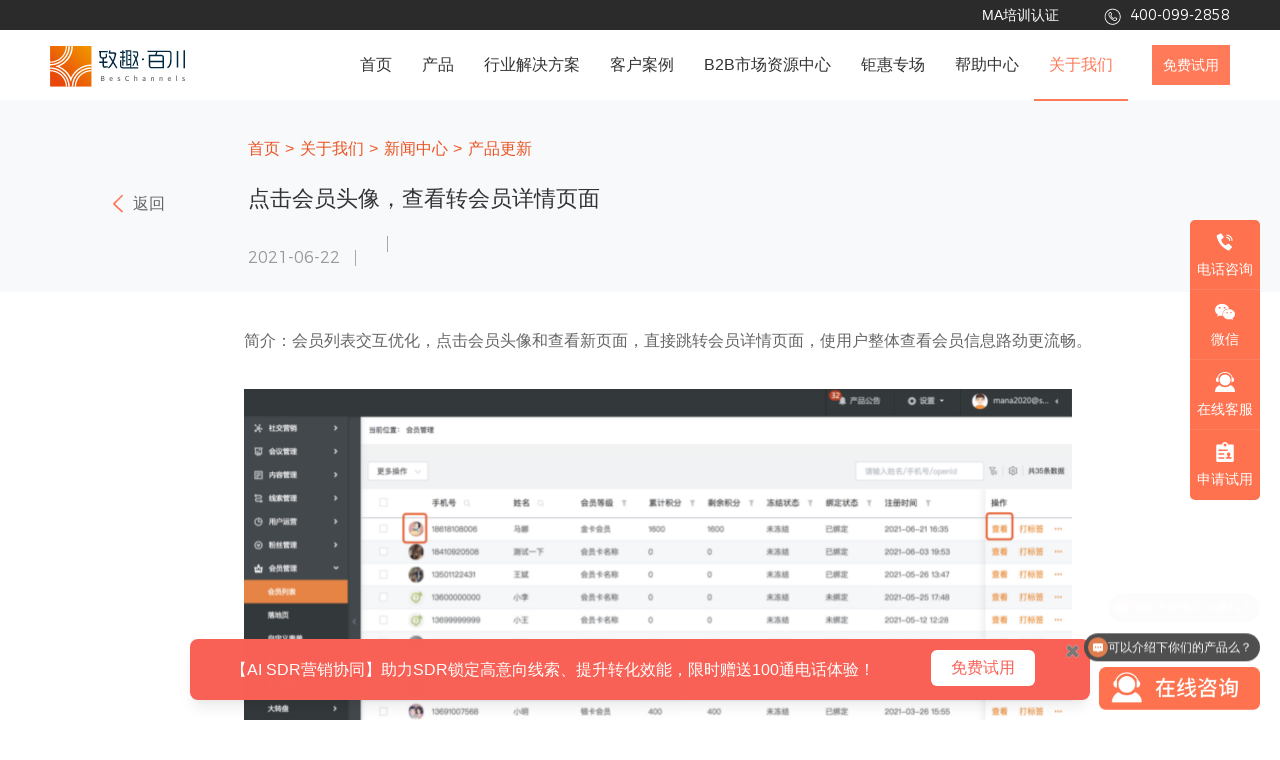

--- FILE ---
content_type: text/html; charset=utf-8
request_url: https://www.beschannels.com/update-51
body_size: 10856
content:
<!DOCTYPE html>
<html lang="zh-CN">
<head>
    <meta charset="UTF-8">
    <meta http-equiv="X-UA-Compatible" content="IE=edge" />
    <meta name="author" content="上海雍熙信息技术有限公司提供技术支持,https://www.yongsy.com" />
    <meta name="viewport" content="width=device-width, initial-scale=1.0, maximum-scale=1.0, user-scalable=no" />
    <meta name="format-detection" content="telephone=no, email=no" />
    <meta name="renderer" content="webkit">
    <meta name="description" content="产品更新" />
    <meta name="keywords" content="产品更新" />
    <title>点击会员头像，查看转会员详情页面-产品更新</title>
    <link href="/Public/Cn/fonts/iconfont/iconfont.css" type="text/css" rel="stylesheet" />
    <link href="/Apps/Api/Ueditor/themes/iframe.css" type="text/css" rel="stylesheet" />
    <link href="/Public/Cn/css/bootstrap.min-v3.3.5.css" type="text/css" rel="stylesheet" />
    <link href="/Public/Cn/css/base-v1.4.css?v=20220324" type="text/css" rel="stylesheet" />
    <link href="/Public/Cn/css/slick.css" type="text/css" rel="stylesheet" />
    <link href="/Public/Cn/css/slick-theme.css" type="text/css" rel="stylesheet" />
    <link href="/Public/Cn/css/jquery.mCustomScrollbar.min.css" rel="stylesheet">
    <link href="/Public/Cn/css/animate.min.css" type="text/css" rel="stylesheet" />
    <link href="/Public/Cn/css/main.css?v=20220324" type="text/css" rel="stylesheet" />
    <link href="/Public/Cn/css/media.css?v=20220324" type="text/css" rel="stylesheet" />

    <!-- 新 -->
    <!-- <link href="/Public/Cn/css/main1.css" type="text/css" rel="stylesheet" />
    <link href="/Public/Cn/css/media1.css" type="text/css" rel="stylesheet" /> -->
    <script src="/Public/Cn/js/jquery-3.6.0.min.js"></script>
</head><body>
<!-- ph head -->
<header class="ys_navph1_header hidden-lg clearfix">
    <!-- logo -->
    <div class="ys_navph1_logo fl">
        <a href="/"><img src="/Public/Uploads/uploadfile/images/20210722/logo.svg" alt="致趣百川"></a>
    </div>
    <!-- 菜单 -->
    <div class="ys_navph1_ph_mea_cl fr">
        <div class="ys_navph1_menuph clearfix" id="ys_navph1_menuph">
            <div class="ys_navph1_point" id="ys_navph1_mbtn">
                <span class="ys_navph1_navbtn"></span>
            </div>
        </div>
    </div>
    <!-- EN -->
    <div class="ys_navph1_wj_hin_right fr">
        <div class="ys_navph1_wj_hin_r_en fl">
            <div class="t_navmian">
                <div class="t_anniu1">
                    <a href="/demo">
                        <div class="t_abjiab" data-agl-cvt="5">
                            <div class="t_buttonr">
                                免费试用                            </div>
                        </div>
                    </a>
                </div>
            </div>
        </div>
    </div>
</header>
<!-- ph slide -->
<div class="ys_navph1_phxia hidden-lg">
    <div class="ys_navph1_xialaph">
        <ul class="ys_navph1_ul1">
            <li>
                    <div class="container_s">
                        <h4>
                            <a class=" ys_navph1_phnav1"
                               href="/" target="_self">首页</a>
                                                    </h4>
                                            </div>
                </li><li>
                    <div class="container_s">
                        <h4>
                            <a class=" ys_navph1_phnav1"
                               href="/customer-acquisition" target="_self">产品</a>
                            <img src="/Public/Cn/images/jia.png" class="img_s">
                                <img src="/Public/Cn/images/jian.png" class="img_d">                        </h4>
                        <!-- 二级 -->
                            <ul class="ys_navph1_ul2">
                                <div class="container_s">
                                    <li>
                                            <h5>
                                                <a class=" ys_navph1_phnav2"
                                                   href="/customer-acquisition" target="_self">致趣百川能帮你做什么</a>
                                                <img src="/Public/Cn/images/jia.png" class="img_s">
                                                    <img src="/Public/Cn/images/jian.png" class="img_d">                                            </h5>
                                            <!-- 三级 -->
                                                <ul class="ys_navph1_ul3">
                                                    <div class="container_s">
                                                        <li>
                                                                <h5>
                                                                    <a class=" ys_navph1_phnav3"
                                                                       href="/customer-acquisition" target="_self">获客</a>
                                                                </h5>
                                                            </li><li>
                                                                <h5>
                                                                    <a class=" ys_navph1_phnav3"
                                                                       href="/content-marketing" target="_self">内容营销</a>
                                                                </h5>
                                                            </li><li>
                                                                <h5>
                                                                    <a class=" ys_navph1_phnav3"
                                                                       href="/events-management" target="_self">活动管理</a>
                                                                </h5>
                                                            </li><li>
                                                                <h5>
                                                                    <a class=" ys_navph1_phnav3"
                                                                       href="/leads-nurturing" target="_self">线索培育</a>
                                                                </h5>
                                                            </li><li>
                                                                <h5>
                                                                    <a class=" ys_navph1_phnav3"
                                                                       href="/cdp" target="_self">CDP</a>
                                                                </h5>
                                                            </li><li>
                                                                <h5>
                                                                    <a class=" ys_navph1_phnav3"
                                                                       href="/sales" target="_self">助力销售</a>
                                                                </h5>
                                                            </li>                                                    </div>
                                                </ul>                                        </li><li>
                                            <h5>
                                                <a class=" ys_navph1_phnav2"
                                                   href="/cms" target="_self">致趣百川产品功能</a>
                                                <img src="/Public/Cn/images/jia.png" class="img_s">
                                                    <img src="/Public/Cn/images/jian.png" class="img_d">                                            </h5>
                                            <!-- 三级 -->
                                                <ul class="ys_navph1_ul3">
                                                    <div class="container_s">
                                                        <li>
                                                                <h5>
                                                                    <a class=" ys_navph1_phnav3"
                                                                       href="/cms" target="_self">内容管理系统（CMS）</a>
                                                                </h5>
                                                            </li><li>
                                                                <h5>
                                                                    <a class=" ys_navph1_phnav3"
                                                                       href="/ems" target="_self">会议管理系统（EMS）</a>
                                                                </h5>
                                                            </li><li>
                                                                <h5>
                                                                    <a class=" ys_navph1_phnav3"
                                                                       href="/csrm" target="_self">社交营销（SCRM）</a>
                                                                </h5>
                                                            </li><li>
                                                                <h5>
                                                                    <a class=" ys_navph1_phnav3"
                                                                       href="/cdps" target="_self">客户数据平台（CDP）</a>
                                                                </h5>
                                                            </li><li>
                                                                <h5>
                                                                    <a class=" ys_navph1_phnav3"
                                                                       href="/ma" target="_self">营销自动化（MA）</a>
                                                                </h5>
                                                            </li><li>
                                                                <h5>
                                                                    <a class=" ys_navph1_phnav3"
                                                                       href="/category102" target="_self">AI智能营销（AI）</a>
                                                                </h5>
                                                            </li>                                                    </div>
                                                </ul>                                        </li><li>
                                            <h5>
                                                <a class=" ys_navph1_phnav2"
                                                   href="/why" target="_self">你可能想知道</a>
                                                <img src="/Public/Cn/images/jia.png" class="img_s">
                                                    <img src="/Public/Cn/images/jian.png" class="img_d">                                            </h5>
                                            <!-- 三级 -->
                                                <ul class="ys_navph1_ul3">
                                                    <div class="container_s">
                                                        <li>
                                                                <h5>
                                                                    <a class=" ys_navph1_phnav3"
                                                                       href="/why" target="_self">为什么选择致趣百川？</a>
                                                                </h5>
                                                            </li><li>
                                                                <h5>
                                                                    <a class=" ys_navph1_phnav3"
                                                                       href="/scale" target="_self">什么规模的市场部适合用致趣百川？</a>
                                                                </h5>
                                                            </li>                                                    </div>
                                                </ul>                                        </li>                                </div>
                            </ul>                    </div>
                </li><li>
                    <div class="container_s">
                        <h4>
                            <a class=" ys_navph1_phnav1"
                               href="/technology-industry" target="_self">行业解决方案</a>
                            <img src="/Public/Cn/images/jia.png" class="img_s">
                                <img src="/Public/Cn/images/jian.png" class="img_d">                        </h4>
                        <!-- 二级 -->
                            <ul class="ys_navph1_ul2">
                                <div class="container_s">
                                    <li>
                                            <h5>
                                                <a class=" ys_navph1_phnav2"
                                                   href="/technology-industry" target="_self">B2B科技行业</a>
                                                                                            </h5>
                                                                                    </li><li>
                                            <h5>
                                                <a class=" ys_navph1_phnav2"
                                                   href="/industrial-manufacturing-industry" target="_self">工业制造行业</a>
                                                                                            </h5>
                                                                                    </li><li>
                                            <h5>
                                                <a class=" ys_navph1_phnav2"
                                                   href="/medical-industry" target="_self">医疗健康行业</a>
                                                                                            </h5>
                                                                                    </li>                                </div>
                            </ul>                    </div>
                </li><li>
                    <div class="container_s">
                        <h4>
                            <a class=" ys_navph1_phnav1"
                               href="/cases" target="_self">客户案例</a>
                                                    </h4>
                                            </div>
                </li><li>
                    <div class="container_s">
                        <h4>
                            <a class=" ys_navph1_phnav1"
                               href="https://app.beschannels.com/web-mobile/cmscontent?org_id=orgdd6c1874a8095d4baa0f6934d4becd94" target="_self">B2B市场资源中心</a>
                            <img src="/Public/Cn/images/jia.png" class="img_s">
                                <img src="/Public/Cn/images/jian.png" class="img_d">                        </h4>
                        <!-- 二级 -->
                            <ul class="ys_navph1_ul2">
                                <div class="container_s">
                                    <li>
                                            <h5>
                                                <a class=" ys_navph1_phnav2"
                                                   href="https://app.beschannels.com/web-mobile/cmscontent?org_id=orgdd6c1874a8095d4baa0f6934d4becd94" target="_self">营销干货</a>
                                                <img src="/Public/Cn/images/jia.png" class="img_s">
                                                    <img src="/Public/Cn/images/jian.png" class="img_d">                                            </h5>
                                            <!-- 三级 -->
                                                <ul class="ys_navph1_ul3">
                                                    <div class="container_s">
                                                        <li>
                                                                <h5>
                                                                    <a class=" ys_navph1_phnav3"
                                                                       href="https://app.beschannels.com/web-mobile/cmscontent?org_id=orgdd6c1874a8095d4baa0f6934d4becd94" target="_self">文章&amp;白皮书</a>
                                                                </h5>
                                                            </li><li>
                                                                <h5>
                                                                    <a class=" ys_navph1_phnav3"
                                                                       href="https://app.ma.scrmtech.com/meetings/MeetingPc/Index?pf_uid=5066_1004&amp;page=0&amp;source=2&amp;pf_type=3" target="_self">直播&amp;线下活动</a>
                                                                </h5>
                                                            </li><li>
                                                                <h5>
                                                                    <a class=" ys_navph1_phnav3"
                                                                       href="/video" target="_self">学习视频</a>
                                                                </h5>
                                                            </li><li>
                                                                <h5>
                                                                    <a class=" ys_navph1_phnav3"
                                                                       href="/category100" target="_self">B2B营销洞察</a>
                                                                </h5>
                                                            </li>                                                    </div>
                                                </ul>                                        </li><li>
                                            <h5>
                                                <a class=" ys_navph1_phnav2"
                                                   href="/common-concepts" target="_self">常见问题</a>
                                                <img src="/Public/Cn/images/jia.png" class="img_s">
                                                    <img src="/Public/Cn/images/jian.png" class="img_d">                                            </h5>
                                            <!-- 三级 -->
                                                <ul class="ys_navph1_ul3">
                                                    <div class="container_s">
                                                        <li>
                                                                <h5>
                                                                    <a class=" ys_navph1_phnav3"
                                                                       href="/common-concepts" target="_self">B2B市场部常用概念</a>
                                                                </h5>
                                                            </li><li>
                                                                <h5>
                                                                    <a class=" ys_navph1_phnav3"
                                                                       href="/marketing-cloud" target="_self">什么是营销云</a>
                                                                </h5>
                                                            </li><li>
                                                                <h5>
                                                                    <a class=" ys_navph1_phnav3"
                                                                       href="/scrm" target="_self">什么是SCRM</a>
                                                                </h5>
                                                            </li><li>
                                                                <h5>
                                                                    <a class=" ys_navph1_phnav3"
                                                                       href="/marketing-automations" target="_self">什么是营销自动化</a>
                                                                </h5>
                                                            </li><li>
                                                                <h5>
                                                                    <a class=" ys_navph1_phnav3"
                                                                       href="/clue-scoring" target="_self">什么是线索打分</a>
                                                                </h5>
                                                            </li><li>
                                                                <h5>
                                                                    <a class=" ys_navph1_phnav3"
                                                                       href="/sdr" target="_self">什么是SDR</a>
                                                                </h5>
                                                            </li>                                                    </div>
                                                </ul>                                        </li>                                </div>
                            </ul>                    </div>
                </li><li>
                    <div class="container_s">
                        <h4>
                            <a class=" ys_navph1_phnav1"
                               href="/juhui-special-session" target="_self">钜惠专场</a>
                                                    </h4>
                                            </div>
                </li><li>
                    <div class="container_s">
                        <h4>
                            <a class=" ys_navph1_phnav1"
                               href="https://www.yuque.com/beschannels_help_documentation" target="_self">帮助中心</a>
                                                    </h4>
                                            </div>
                </li><li>
                    <div class="container_s">
                        <h4>
                            <a class="yxnav_active1 ys_navph1_phnav1"
                               href="/about-us" target="_self">关于我们</a>
                            <img src="/Public/Cn/images/jia.png" class="img_s">
                                <img src="/Public/Cn/images/jian.png" class="img_d">                        </h4>
                        <!-- 二级 -->
                            <ul class="ys_navph1_ul2">
                                <div class="container_s">
                                    <li>
                                            <h5>
                                                <a class=" ys_navph1_phnav2"
                                                   href="/about-us" target="_self">公司简介</a>
                                                                                            </h5>
                                                                                    </li><li>
                                            <h5>
                                                <a class=" ys_navph1_phnav2"
                                                   href="/join-us" target="_self">加入我们</a>
                                                                                            </h5>
                                                                                    </li><li>
                                            <h5>
                                                <a class="yxnav_active2 ys_navph1_phnav2"
                                                   href="/news" target="_self">新闻中心</a>
                                                <img src="/Public/Cn/images/jia.png" class="img_s">
                                                    <img src="/Public/Cn/images/jian.png" class="img_d">                                            </h5>
                                            <!-- 三级 -->
                                                <ul class="ys_navph1_ul3">
                                                    <div class="container_s">
                                                        <li>
                                                                <h5>
                                                                    <a class=" ys_navph1_phnav3"
                                                                       href="/news" target="_self">企业大事</a>
                                                                </h5>
                                                            </li><li>
                                                                <h5>
                                                                    <a class="yxnav_active3 ys_navph1_phnav3"
                                                                       href="/update" target="_self">产品更新</a>
                                                                </h5>
                                                            </li>                                                    </div>
                                                </ul>                                        </li><li>
                                            <h5>
                                                <a class=" ys_navph1_phnav2"
                                                   href="/contact-us" target="_self">联系我们</a>
                                                                                            </h5>
                                                                                    </li><li>
                                            <h5>
                                                <a class=" ys_navph1_phnav2"
                                                   href="/partners" target="_self">合作伙伴计划</a>
                                                                                            </h5>
                                                                                    </li><li>
                                            <h5>
                                                <a class=" ys_navph1_phnav2"
                                                   href="/ma-authentication" target="_self">MA认证</a>
                                                                                            </h5>
                                                                                    </li>                                </div>
                            </ul>                    </div>
                </li>        </ul>
        <div class="t_sytoprg">
            
            <div class="t_topnav">
                <a href="/ma-authentication">
                    <div class="t_topxin clearfix">
                        <div class="t_topwen fl">MA培训认证</div>
                    </div>
                </a>
            </div>
        </div>
    </div>
</div>
<!-- pc head -->
<header class="t_syhead">
    <div class="t_sytop">
        <div class="t_content1">
            <div class="t_sytopnr clearfix">
                <div class="t_sytoprg clearfix fr">
                    
                    <div class="t_topnav fl">
                        <a href="/ma-authentication">
                            <div class="t_topxin clearfix">
                                <div class="t_topwen fl"> MA培训认证</div>
                            </div>
                        </a>
                    </div>
                    <div class="t_topnav fl">
                        <a href="tel:400-099-2858">
                            <div class="t_topxin clearfix">
                                <div class="t_topsvg fl">
                                    <img src="/Public/Cn/images/phone.svg" alt="">
                                </div>
                                <div class="t_topwen fl">400-099-2858</div>
                            </div>
                        </a>
                    </div>
                </div>
            </div>
        </div>
    </div>
    <div class="t_head">
        <div class="t_content1">
            <div class="t_headnr clearfix">
                <div class="t_headlogo fl">
                    <a href="/">
                        <img src="/Public/Uploads/uploadfile/images/20210722/logo.svg" alt="致趣百川">
                    </a>
                </div>
                <div class="t_headnav clearfix fr">
                    <div class="t_navbtn clearfix fl">
                                                        <div class="t_navkuai fl ">
                                    <div class="t_navone">
                                        <a href="/" target="_self">
                                            首页                                        </a>
                                    </div>
                                                                    </div><div class="t_navkuai fl ">
                                    <div class="t_navone">
                                        <a href="/customer-acquisition" target="_self">
                                            产品                                        </a>
                                    </div>
                                    <div class="t_naverhua t_naver">
                                        <!-- 新 - atart - A1导航下拉-产品 -->
                                        <div class="t_navernr clearfix">
                                            <div class="t_onnaverfl t_onnaverfl1 fl">
                                                <div class="t_navertit">
                                                    致趣百川能帮你做什么                                                </div>
                                                <div class="t_naverul clearfix">
                                                    <div class="t_naverli fl ">
                                                        <a href="/customer-acquisition">
                                                            <div class="t_naverxin clearfix">
                                                                <div class="t_naveric fl">
                                                                    <img src="/Public/Uploads/uploadfile/images/20210722/nic1.svg" alt="nic1.svg">
                                                                </div>
                                                                <div class="t_naverwenrg fl">
                                                                    <div class="t_naver1">
                                                                        获客                                                                    </div>
                                                                    <div class="t_naver1p">
                                                                        <p>组合搭配多类营销手段，获取大规模潜在客户</p>
                                                                    </div>
                                                                </div>
                                                            </div>
                                                        </a>
                                                    </div><div class="t_naverli fl ">
                                                        <a href="/content-marketing">
                                                            <div class="t_naverxin clearfix">
                                                                <div class="t_naveric fl">
                                                                    <img src="/Public/Uploads/uploadfile/images/20210722/nic3.svg" alt="nic3.svg">
                                                                </div>
                                                                <div class="t_naverwenrg fl">
                                                                    <div class="t_naver1">
                                                                        内容营销                                                                    </div>
                                                                    <div class="t_naver1p">
                                                                        <p>以匹配用户阶段的内容，持续触达获取线索</p>
                                                                    </div>
                                                                </div>
                                                            </div>
                                                        </a>
                                                    </div><div class="t_naverli fl ">
                                                        <a href="/events-management">
                                                            <div class="t_naverxin clearfix">
                                                                <div class="t_naveric fl">
                                                                    <img src="/Public/Uploads/uploadfile/images/20210722/nic5.svg" alt="nic5.svg">
                                                                </div>
                                                                <div class="t_naverwenrg fl">
                                                                    <div class="t_naver1">
                                                                        活动管理                                                                    </div>
                                                                    <div class="t_naver1p">
                                                                        <p>线上直播&amp;线下活动，获取线索并加速转化</p>
                                                                    </div>
                                                                </div>
                                                            </div>
                                                        </a>
                                                    </div><div class="t_naverli fl ">
                                                        <a href="/leads-nurturing">
                                                            <div class="t_naverxin clearfix">
                                                                <div class="t_naveric fl">
                                                                    <img src="/Public/Uploads/uploadfile/images/20210722/nic2.svg" alt="nic2.svg">
                                                                </div>
                                                                <div class="t_naverwenrg fl">
                                                                    <div class="t_naver1">
                                                                        线索培育                                                                    </div>
                                                                    <div class="t_naver1p">
                                                                        <p>构建线索池，借营销自动化培育线索</p>
                                                                    </div>
                                                                </div>
                                                            </div>
                                                        </a>
                                                    </div><div class="t_naverli fl ">
                                                        <a href="/cdp">
                                                            <div class="t_naverxin clearfix">
                                                                <div class="t_naveric fl">
                                                                    <img src="/Public/Uploads/uploadfile/images/20210722/nic4.svg" alt="nic4.svg">
                                                                </div>
                                                                <div class="t_naverwenrg fl">
                                                                    <div class="t_naver1">
                                                                        CDP                                                                    </div>
                                                                    <div class="t_naver1p">
                                                                        <p>构建全面的市场信息库，以数据驱动增长</p>
                                                                    </div>
                                                                </div>
                                                            </div>
                                                        </a>
                                                    </div><div class="t_naverli fl ">
                                                        <a href="/sales">
                                                            <div class="t_naverxin clearfix">
                                                                <div class="t_naveric fl">
                                                                    <img src="/Public/Uploads/uploadfile/images/20210722/nic6.svg" alt="nic6.svg">
                                                                </div>
                                                                <div class="t_naverwenrg fl">
                                                                    <div class="t_naver1">
                                                                        助力销售                                                                    </div>
                                                                    <div class="t_naver1p">
                                                                        <p>提供全面的客户档案和有用的跟进策略</p>
                                                                    </div>
                                                                </div>
                                                            </div>
                                                        </a>
                                                    </div>                                                </div>
                                            </div>
                                             <div class="t_onnaverfl t_onnaverfl2 fl">
                                                <div class="t_navertit">
                                                    致趣百川产品功能                                                </div>
                                                <div class="t_naverul clearfix">
                                                    <div class="t_naverli fl ">
                                                        <a href="/cms">
                                                            <div class="t_naverxin clearfix">
                                                                <div class="t_naveric fl">
                                                                    <img src="/Public/Uploads/uploadfile/images/20220214/0b1_icon1.svg" alt="0b1_icon1.svg">
                                                                </div>
                                                                <div class="t_naverwenrg fl">
                                                                    <div class="t_naver1">
                                                                        内容管理系统（CMS）                                                                    </div>
                                                                    <div class="t_naver1p">
                                                                        <p>支持多种内容形式持续获客</p>
                                                                    </div>
                                                                </div>
                                                            </div>
                                                        </a>
                                                    </div><div class="t_naverli fl ">
                                                        <a href="/ems">
                                                            <div class="t_naverxin clearfix">
                                                                <div class="t_naveric fl">
                                                                    <img src="/Public/Uploads/uploadfile/images/20220214/0b1_icon2.svg" alt="0b1_icon2.svg">
                                                                </div>
                                                                <div class="t_naverwenrg fl">
                                                                    <div class="t_naver1">
                                                                        会议管理系统（EMS）                                                                    </div>
                                                                    <div class="t_naver1p">
                                                                        <p>企业级直播与活动全流程管理</p>
                                                                    </div>
                                                                </div>
                                                            </div>
                                                        </a>
                                                    </div><div class="t_naverli fl ">
                                                        <a href="/csrm">
                                                            <div class="t_naverxin clearfix">
                                                                <div class="t_naveric fl">
                                                                    <img src="/Public/Uploads/uploadfile/images/20220214/0b1_icon3.svg" alt="0b1_icon3.svg">
                                                                </div>
                                                                <div class="t_naverwenrg fl">
                                                                    <div class="t_naver1">
                                                                        社交营销（SCRM）                                                                    </div>
                                                                    <div class="t_naver1p">
                                                                        <p>企业微信结合社交营销玩法</p>
                                                                    </div>
                                                                </div>
                                                            </div>
                                                        </a>
                                                    </div><div class="t_naverli fl ">
                                                        <a href="/cdps">
                                                            <div class="t_naverxin clearfix">
                                                                <div class="t_naveric fl">
                                                                    <img src="/Public/Uploads/uploadfile/images/20220214/0b1_icon4.svg" alt="0b1_icon4.svg">
                                                                </div>
                                                                <div class="t_naverwenrg fl">
                                                                    <div class="t_naver1">
                                                                        客户数据平台（CDP）                                                                    </div>
                                                                    <div class="t_naver1p">
                                                                        <p>汇集全域数据的市场部信息库</p>
                                                                    </div>
                                                                </div>
                                                            </div>
                                                        </a>
                                                    </div><div class="t_naverli fl ">
                                                        <a href="/ma">
                                                            <div class="t_naverxin clearfix">
                                                                <div class="t_naveric fl">
                                                                    <img src="/Public/Uploads/uploadfile/images/20220214/0b1_icon5.svg" alt="0b1_icon5.svg">
                                                                </div>
                                                                <div class="t_naverwenrg fl">
                                                                    <div class="t_naver1">
                                                                        营销自动化（MA）                                                                    </div>
                                                                    <div class="t_naver1p">
                                                                        <p>基于购买旅途设置自动化流程</p>
                                                                    </div>
                                                                </div>
                                                            </div>
                                                        </a>
                                                    </div><div class="t_naverli fl ">
                                                        <a href="/category102">
                                                            <div class="t_naverxin clearfix">
                                                                <div class="t_naveric fl">
                                                                    <img src="/Public/Uploads/uploadfile/images/20220214/0b1_icon5.svg" alt="0b1_icon5.svg">
                                                                </div>
                                                                <div class="t_naverwenrg fl">
                                                                    <div class="t_naver1">
                                                                        AI智能营销（AI）                                                                    </div>
                                                                    <div class="t_naver1p">
                                                                        <p>基于AI生成式营销构建企业新营销场景</p>
                                                                    </div>
                                                                </div>
                                                            </div>
                                                        </a>
                                                    </div>                                                </div>
                                            </div>
                                                                                         <div class="t_onnaverfl t_onnaverfl3 fl">
                                                <div class="t_navvideo1 t_onnavup">
                                                    <div class="t_navertit">
                                                        3分钟了解致趣百川                                                    </div>
                                                    <div class="t_navvideo">
                                                        <img src="/Public/Uploads/uploadfile/images/20210813/1.png" alt="1.png">
                                                        <video src="/Public/Uploads/uploadfile/files/20220325/1648172526387255-301.mp4"
                                                               poster="/Public/Uploads/uploadfile/images/20210813/1.png"></video>
                                                        <div class="t_vidplay"><img src="/Public/Cn/images/play.svg"
                                                                                    alt=""></div>
                                                    </div>
                                                </div>
                                                <div class="t_onnavcha t_navvideo1">
                                                    <div class="t_navertit">
                                                        <!-- 产品 -->
                                                        你可能想知道                                                    </div>
                                                    <div class="t_onnavlie">
                                                        <div class="t_navwhy">
                                                            <a href="/why">
                                                                <div class="t_navwhynr clearfix">
                                                                    <div class="t_navwhyle fl">为什么选择致趣百川？</div>
                                                                    <div class="t_anniu2 fr">
                                                                        <div class="t_button2 clearfix">
                                                                            <div class="t_chasee fl">点击查看</div>
                                                                            <div class="t_seeic fl">
                                                                                <img src="/Public/Cn/images/jian1.svg" alt="">
                                                                            </div>
                                                                        </div>
                                                                    </div>
                                                                </div>
                                                            </a>
                                                        </div><div class="t_navwhy">
                                                            <a href="/scale">
                                                                <div class="t_navwhynr clearfix">
                                                                    <div class="t_navwhyle fl">什么规模的市场部适合用致趣百川？</div>
                                                                    <div class="t_anniu2 fr">
                                                                        <div class="t_button2 clearfix">
                                                                            <div class="t_chasee fl">点击查看</div>
                                                                            <div class="t_seeic fl">
                                                                                <img src="/Public/Cn/images/jian1.svg" alt="">
                                                                            </div>
                                                                        </div>
                                                                    </div>
                                                                </div>
                                                            </a>
                                                        </div>                                                    </div>
                                                </div>
                                            </div>                                        </div>
                                        <!-- 新 - end - A1导航下拉-产品 -->
                                    </div>
                                </div>
                                                                <div class="t_navkuai fl ">
                                    <div class="t_navone">
                                        <a href="/technology-industry" target="_self">
                                            行业解决方案                                        </a>
                                    </div>
                                    <div class="t_naverhua t_nav2er">
                                        <div class="t_nav2erul">
                                            <div class="t_naverli ">
                                                <a href="/technology-industry">
                                                    <div class="t_naverxin clearfix">
                                                        <div class="t_naveric fl">
                                                            <img src="/Public/Uploads/uploadfile/images/20210722/nic7.svg" alt="nic7.svg">
                                                        </div>
                                                        <div class="t_naverwenrg fl">
                                                            <div class="t_naver1">
                                                                B2B科技行业                                                            </div>
                                                            <div class="t_naver1p">
                                                                <p>客户：微软、联想</p>
                                                            </div>
                                                        </div>
                                                    </div>
                                                </a>
                                            </div><div class="t_naverli ">
                                                <a href="/industrial-manufacturing-industry">
                                                    <div class="t_naverxin clearfix">
                                                        <div class="t_naveric fl">
                                                            <img src="/Public/Uploads/uploadfile/images/20210722/nic8.svg" alt="nic8.svg">
                                                        </div>
                                                        <div class="t_naverwenrg fl">
                                                            <div class="t_naver1">
                                                                工业制造行业                                                            </div>
                                                            <div class="t_naver1p">
                                                                <p>客户：施耐德、穆格工业</p>
                                                            </div>
                                                        </div>
                                                    </div>
                                                </a>
                                            </div><div class="t_naverli ">
                                                <a href="/medical-industry">
                                                    <div class="t_naverxin clearfix">
                                                        <div class="t_naveric fl">
                                                            <img src="/Public/Uploads/uploadfile/images/20210722/nic9.svg" alt="nic9.svg">
                                                        </div>
                                                        <div class="t_naverwenrg fl">
                                                            <div class="t_naver1">
                                                                医疗健康行业                                                            </div>
                                                            <div class="t_naver1p">
                                                                <p>客户：西门子医疗</p>
                                                            </div>
                                                        </div>
                                                    </div>
                                                </a>
                                            </div>                                        </div>
                                    </div>
                                </div>
                                                                <div class="t_navkuai fl ">
                                    <div class="t_navone">
                                        <a href="/cases" target="_self">
                                            客户案例                                        </a>
                                    </div>
                                                                    </div>                                <div class="t_navkuai fl ">
                                    <div class="t_navone">
                                        <a href="https://app.beschannels.com/web-mobile/cmscontent?org_id=orgdd6c1874a8095d4baa0f6934d4becd94" target="_self">
                                            B2B市场资源中心                                        </a>
                                    </div>
                                    <div class="t_naverhua t_nav3er">
                                        <div class="t_nav3nr clearfix">
                                          
                                            <div class="t_nav3nr t_onnav3nr clearfix">
                                                <div class="t_nav3le fl">
                                                    <div class="t_nav3tit">
                                                        <div class="t_nav3top">
                                                            营销干货                                                        </div>
                                                    </div>
                                                    <div class="t_nav3list">
                                                        <div class="t_nav3li ">
                                                            <a href="https://app.beschannels.com/web-mobile/cmscontent?org_id=orgdd6c1874a8095d4baa0f6934d4becd94" target="_self">
                                                                <div class="t_nav3xin clearfix">
                                                                    <div class="t_nav3ic fl"><img src="/Public/Uploads/uploadfile/images/20220315/0e1_icon3.svg" alt="0e1_icon3.svg">
                                                                    </div>
                                                                    <div class="t_nav3wen fl">文章&amp;白皮书</div>
                                                                </div>
                                                            </a>
                                                        </div><div class="t_nav3li ">
                                                            <a href="https://app.ma.scrmtech.com/meetings/MeetingPc/Index?pf_uid=5066_1004&amp;page=0&amp;source=2&amp;pf_type=3" target="_blank">
                                                                <div class="t_nav3xin clearfix">
                                                                    <div class="t_nav3ic fl"><img src="/Public/Uploads/uploadfile/images/20220214/0e1_icon5.svg" alt="0e1_icon5.svg">
                                                                    </div>
                                                                    <div class="t_nav3wen fl">直播&amp;线下活动</div>
                                                                </div>
                                                            </a>
                                                        </div><div class="t_nav3li ">
                                                            <a href="/video" target="_self">
                                                                <div class="t_nav3xin clearfix">
                                                                    <div class="t_nav3ic fl"><img src="/Public/Uploads/uploadfile/images/20220310/e1_icon6.svg" alt="e1_icon6.svg">
                                                                    </div>
                                                                    <div class="t_nav3wen fl">学习视频</div>
                                                                </div>
                                                            </a>
                                                        </div><div class="t_nav3li ">
                                                            <a href="/category100" target="_self">
                                                                <div class="t_nav3xin clearfix">
                                                                    <div class="t_nav3ic fl"><img src="" alt="">
                                                                    </div>
                                                                    <div class="t_nav3wen fl">B2B营销洞察</div>
                                                                </div>
                                                            </a>
                                                        </div>                                                    </div>
                                                </div><div class="t_nav3rg fl">
                                                    <div class="t_nav3tit">
                                                        <div class="t_nav3top">
                                                            常见问题                                                        </div>
                                                    </div>
                                                    <div class="t_nav3list">
                                                        <div class="t_nav3li ">
                                                            <a href="/common-concepts" target="_self">
                                                                <div class="t_nav3xin clearfix">
                                                                    <div class="t_nav3ic fl"><img src="/Public/Uploads/uploadfile/images/20220214/0e1_icon7.svg" alt="0e1_icon7.svg">
                                                                    </div>
                                                                    <div class="t_nav3wen fl">B2B市场部常用概念</div>
                                                                </div>
                                                            </a>
                                                        </div><div class="t_nav3li ">
                                                            <a href="/marketing-cloud" target="_self">
                                                                <div class="t_nav3xin clearfix">
                                                                    <div class="t_nav3ic fl"><img src="/Public/Uploads/uploadfile/images/20220214/0e1_icon9.svg" alt="0e1_icon9.svg">
                                                                    </div>
                                                                    <div class="t_nav3wen fl">什么是营销云</div>
                                                                </div>
                                                            </a>
                                                        </div><div class="t_nav3li ">
                                                            <a href="/scrm" target="_self">
                                                                <div class="t_nav3xin clearfix">
                                                                    <div class="t_nav3ic fl"><img src="/Public/Uploads/uploadfile/images/20220318/scrm_icon-02.svg" alt="scrm_icon-02.svg">
                                                                    </div>
                                                                    <div class="t_nav3wen fl">什么是SCRM</div>
                                                                </div>
                                                            </a>
                                                        </div><div class="t_nav3li ">
                                                            <a href="/marketing-automations" target="_self">
                                                                <div class="t_nav3xin clearfix">
                                                                    <div class="t_nav3ic fl"><img src="/Public/Uploads/uploadfile/images/20220214/0e1_icon8.svg" alt="0e1_icon8.svg">
                                                                    </div>
                                                                    <div class="t_nav3wen fl">什么是营销自动化</div>
                                                                </div>
                                                            </a>
                                                        </div><div class="t_nav3li ">
                                                            <a href="/clue-scoring" target="_self">
                                                                <div class="t_nav3xin clearfix">
                                                                    <div class="t_nav3ic fl"><img src="/Public/Uploads/uploadfile/images/20220214/0e1_icon11.svg" alt="0e1_icon11.svg">
                                                                    </div>
                                                                    <div class="t_nav3wen fl">什么是线索打分</div>
                                                                </div>
                                                            </a>
                                                        </div><div class="t_nav3li ">
                                                            <a href="/sdr" target="_self">
                                                                <div class="t_nav3xin clearfix">
                                                                    <div class="t_nav3ic fl"><img src="/Public/Uploads/uploadfile/images/20220214/0e1_icon10.svg" alt="0e1_icon10.svg">
                                                                    </div>
                                                                    <div class="t_nav3wen fl">什么是SDR</div>
                                                                </div>
                                                            </a>
                                                        </div>                                                    </div>
                                                </div>                                            </div>
                                        </div>
                                    </div>
                                </div>
                                                                <div class="t_navkuai fl ">
                                    <div class="t_navone">
                                        <a href="/juhui-special-session" target="_self">
                                            钜惠专场                                        </a>
                                    </div>
                                                                    </div>                                <div class="t_navkuai fl ">
                                    <div class="t_navone">
                                        <a href="https://www.yuque.com/beschannels_help_documentation" target="_self">
                                            帮助中心                                        </a>
                                    </div>
                                                                    </div>                                <div class="t_navkuai fl yxnav_active1">
                                    <div class="t_navone">
                                        <a href="/about-us" target="_self">
                                            关于我们                                        </a>
                                    </div>
                                    <div class="t_naverhua t_nav4er">
                                            <div class="t_nav4list">
                                                <div class="t_nav3li ">
                                                        <a href="/about-us">
                                                            <div class="t_nav3xin clearfix">
                                                                <div class="t_nav3ic fl"><img
                                                                        src="/Public/Uploads/uploadfile/images/20220214/0h1_icon1.svg"
                                                                        alt="0h1_icon1.svg"></div>
                                                                <div class="t_nav3wen fl">公司简介</div>
                                                            </div>
                                                        </a>
                                                    </div><div class="t_nav3li ">
                                                        <a href="/join-us">
                                                            <div class="t_nav3xin clearfix">
                                                                <div class="t_nav3ic fl"><img
                                                                        src="/Public/Uploads/uploadfile/images/20220214/0h1_icon2.svg"
                                                                        alt="0h1_icon2.svg"></div>
                                                                <div class="t_nav3wen fl">加入我们</div>
                                                            </div>
                                                        </a>
                                                    </div><div class="t_nav3li yxnav_active2">
                                                        <a href="/news">
                                                            <div class="t_nav3xin clearfix">
                                                                <div class="t_nav3ic fl"><img
                                                                        src="/Public/Uploads/uploadfile/images/20220214/0h1_icon3.svg"
                                                                        alt="0h1_icon3.svg"></div>
                                                                <div class="t_nav3wen fl">新闻中心</div>
                                                            </div>
                                                        </a>
                                                    </div><div class="t_nav3li ">
                                                        <a href="/contact-us">
                                                            <div class="t_nav3xin clearfix">
                                                                <div class="t_nav3ic fl"><img
                                                                        src="/Public/Uploads/uploadfile/images/20220214/0h1_icon4.svg"
                                                                        alt="0h1_icon4.svg"></div>
                                                                <div class="t_nav3wen fl">联系我们</div>
                                                            </div>
                                                        </a>
                                                    </div><div class="t_nav3li ">
                                                        <a href="/partners">
                                                            <div class="t_nav3xin clearfix">
                                                                <div class="t_nav3ic fl"><img
                                                                        src="/Public/Uploads/uploadfile/images/20220214/0h1_icon5.svg"
                                                                        alt="0h1_icon5.svg"></div>
                                                                <div class="t_nav3wen fl">合作伙伴计划</div>
                                                            </div>
                                                        </a>
                                                    </div><div class="t_nav3li ">
                                                        <a href="/ma-authentication">
                                                            <div class="t_nav3xin clearfix">
                                                                <div class="t_nav3ic fl"><img
                                                                        src="/Public/Uploads/uploadfile/images/20220214/0h1_icon6.svg"
                                                                        alt="0h1_icon6.svg"></div>
                                                                <div class="t_nav3wen fl">MA认证</div>
                                                            </div>
                                                        </a>
                                                    </div>                                            </div>
                                        </div>                                </div>                    </div>
                    <div class="t_navmian fl">
                        <div class="t_anniu1">
                            <a href="/demo">
                                <div class="t_abjiab" data-agl-cvt="5">
                                    <div class="t_buttonr">
                                        免费试用                                    </div>
                                </div>
                            </a>
                        </div>
                    </div>
                </div>
            </div>
        </div>
    </div>
</header>
<script src='https://app.beschannels.com/js-sdk/collect-0.0.1.min.js'></script>
<script>
     window.myCollect = new window.Collect({
        org_id: 'orgdd6c1874a8095d4baa0f6934d4becd94',//【必填】第三方客户的org_id，登录致趣后台>系统右上角>点击头像>个人设置>组织ID。
        event_props: {
            source: '官网',//来源信息
        },//【非必填】
        userFlag:{
            PhoneNumber:'',
            Email:''
        }//【非必填】，预置用户标识,需用户手动设置
     })
     //自动埋点开启
	window.myCollect.init({
        page_view_auto: true,//页面浏览自动上报开关，默认开启true
        element_click_auto: false,//点击事件自动上报开关，默认关闭false。
        events: ['BUTTON', 'input[type="submit"]', 'IMG','A'],//设置可收集点击的元素,默认只支持这四个
      })
</script><!-- center -->
<div class="t_sycon t_topjian">
	<div class="s_b2_content s_f2_cntent s_b1_content">
		<div class="s_b2_cont1 on">
			<div class="s_b2_top clearfix">
				<div class="s_b2_backbox">
					<a href="/update" class="clearfix">
						<div class="s_b2_backimgbox fl">
							<div class="s_b2_backimg">
								<img src="/Public/Cn/images/jian1.svg" alt="">
							</div>
						</div>
						<div class="s_b2_backwz fr duan duan_1">
							<p>返回</p>
						</div>
					</a>
				</div>
				<div class="s_b2_topnr fr">
					<div class="s_f2_mbxbox">
    <div class="s_f2_mbx on fl">
        <a href="/">首页</a>
    </div>
    <div class="s_f2_mbx fl">
            <a href="/about-us">关于我们</a>
        </div><div class="s_f2_mbx fl">
            <a href="/news">新闻中心</a>
        </div><div class="s_f2_mbx fl">
            <a href="/update">产品更新</a>
        </div></div>					<div class="s_b2_topnr_title jiand4">
						<h3>点击会员头像，查看转会员详情页面</h3>
					</div>
					<div class="s_b2_topnr_time clearfix">
						<div class="duan fl">
							<p>2021-06-22</p>
						</div>
						<div class="duan fl">
							<p></p>
						</div>
						<div class="t_btnb fl">
        							<div class="t_biaoqian">
        								        							</div>
        						</div>
					</div>
				</div>
			</div>
		</div>
		<div class="s_b2_cont2 s_b2_top">
			<div class="s_b2_mid on clearfix">
				<div class="s_b2_midanbox fl">
					<div class="s_b2_midan">
						<a href="">
							<div class="s_b2_midyuan">
								<div class="s_b2_midyuanimg">
									<img src="/Public/Cn/images/download.svg" alt="">
								</div>
							</div>
							<div class="s_b2_midwz">
								<p>下载内容</p>
							</div>
						</a>
					</div>
					<div class="s_b2_midan">
						<a href="">
							<div class="s_b2_midyuan">
								<div class="s_b2_midyuanimg">
									<img src="/Public/Cn/images/huiplay.svg" alt="">
								</div>
							</div>
							<div class="s_b2_midwz">
								<p>观看回放</p>
							</div>
						</a>
					</div>
				</div>
				<div class="s_b2_main fr">
					<div class="s_f2_bjq duan1 duan_1 fonth6 yxedr_active">
					<p>简介：会员列表交互优化，点击会员头像和查看新页面，直接跳转会员详情页面，使用户整体查看会员信息路劲更流畅。</p><p><img src="/Public/Uploads/ueditor/upload/image/20210817/1629188537838564.png" title="" alt="image.png"/></p>					</div>
					<div class="s_f2_nextbox">
						<div class="s_f2_next">
							<a href="/update-55" class="clearfix">
								<div class="s_f2_nextl duan duan_1 fl">
									<p>上一篇</p>
								</div>
								<div class="s_f2_nextr duan duan_1 fl">
									<p>内容管理附件大小限制提升，方便用户上传大文件供读者下载</p>
								</div>
							</a>
						</div>
						<div class="s_f2_next">
							<a href="/update-50" class="clearfix">
								<div class="s_f2_nextl duan duan_1 fl">
									<p>下一篇</p>
								</div>
								<div class="s_f2_nextr duan duan_1 fl">
									<p>会议管理数据导出表，减少用户手动操作步骤，直接呈现结果数据</p>
								</div>
							</a>
						</div>
					</div>
				</div>
			</div>
		</div>
		<div class="s_f2_cont3 t_content1">
			<div class="s_b2_actbox">
				<div class="s_b2_actitle fonth3 jiand5">
					<h3>继续阅读</h3>
				</div>
				<div class="s_b2_actnr clearfix">
								</div>
			</div>
		</div>
	</div>
</div>
<!-- foot -->
<!-- foot -->
<div class="s_fo_fot">
    <div class="s_fo_fotbg">
        <img src="/Public/Cn/images/form_klbg.png" alt="">
    </div>
    <div class="s_fo_fotwz">
        <div class="s_b2_actitle fonth3 jiand4">
            <h3>让您的业务快速增长</h3>
        </div>
        <div class="s_fo_jianj jiand5 duan">
            <p>使用致趣百川一站式营销云，让获客转化更简单</p>
        </div>
        <div class="t_anniu1">
            <a href="/demo" target="_blank" rel="noopener">
                <div class="t_abjiab" data-agl-cvt="5">
                    <div class="t_buttonr">
                        免费试用                    </div>
                </div>
            </a>
        </div>
    </div>
</div><footer>
    <div class="t_footer">
        <div class="t_fotup clearfix">
            <div class="t_fotnav clearfix fl">
                <div class="t_fotul fl"><div class="t_fottop"><a href="/customer-acquisition">产品</a></div><div class="t_fotli"><a href="/cms">内容管理系统（CMS）</a></div><div class="t_fotli"><a href="/ems">会议管理系统（EMS）</a></div><div class="t_fotli"><a href="/csrm">社交营销（SCRM）</a></div><div class="t_fotli"><a href="/cdps">客户数据平台（CDP）</a></div><div class="t_fotli"><a href="/ma">营销自动化（MA）</a></div></div><div class="t_fotul fl"><div class="t_fottop"><a href="/technology-industry">行业解决方案</a></div><div class="t_fotli"><a href="/technology-industry">B2B科技行业</a></div><div class="t_fotli"><a href="/industrial-manufacturing-industry">工业制造行业</a></div><div class="t_fotli"><a href="/medical-industry">医疗健康行业</a></div></div><div class="t_fotul fl"><div class="t_fottop"><a href="https://app.beschannels.com/web-mobile/cmscontent?org_id=orgdd6c1874a8095d4baa0f6934d4becd94" target="_blank" rel="noopenner noreferrer">B2B市场资源中心</a></div><div class="t_fotli"><a href="https://app.beschannels.com/web-mobile/cmscontent?org_id=orgdd6c1874a8095d4baa0f6934d4becd94" target="_blank" rel="noopenner noreferrer">文章&amp;白皮书</a></div><div class="t_fotli"><a href="https://app.ma.scrmtech.com/meetings/MeetingPc/Index?pf_uid=5066_1004&page=0&source=2&pf_type=3" target="_blank" rel="noopenner noreferrer">直播&amp;线下活动</a></div><div class="t_fotli"><a href="/video">学习视频</a></div></div><div class="t_fotul fl"><div class="t_fottop"><a href="/about-us">关于我们</a></div><div class="t_fotli"><a href="/about-us">公司简介</a></div><div class="t_fotli"><a href="/join-us">加入我们</a></div><div class="t_fotli"><a href="/news">新闻中心</a></div><div class="t_fotli"><a href="/contact-us">联系我们</a></div><div class="t_fotli"><a href="/partners">合作伙伴计划</a></div><div class="t_fotli"><a href="/ma-authentication">MA认证</a></div></div>            </div>
            <div class="t_fottu clearfix fr">
              <div class="t_fotli1 fl">
                    <a href="https://app.beschannels.com/web-mobile/cmscontent/337?org_id=orgdd6c1874a8095d4baa0f6934d4becd94&gType=contenthp&gId=-1&pType=ebook&pId=undefined&isStatistics=1&pm&isShowNav=true">
                        <div class="t_fotlizi">
                            <div class="t_fotpic">
                                <img class="t_tou" src="/Public/Cn/images/di_h.png" alt="">
                                <img class="t_shi" src="/Public/Uploads/uploadfile/images/20220322/B2Bhuokeyouhuabaipishu.png" alt="B2B获客优化指南.png">
                            </div>
                            <div class="t_fotliwen">B2B获客优化白皮书</div>
                        </div>
                    </a>
                </div><div class="t_fotli1 fl">
                    <a href="https://app.beschannels.com/web-mobile/cmscontent/149?org_id=orgdd6c1874a8095d4baa0f6934d4becd94&gType=contenthp&gId=-1&pType=ebook&pId=undefined&isStatistics=1&pm&isShowNav=true">
                        <div class="t_fotlizi">
                            <div class="t_fotpic">
                                <img class="t_tou" src="/Public/Cn/images/di_h.png" alt="">
                                <img class="t_shi" src="/Public/Uploads/uploadfile/images/20210817/chanpinshichangcelue.png" alt="致趣百川-产品市场策略与团队搭建白皮书">
                            </div>
                            <div class="t_fotliwen">产品市场策略与团队搭建白皮书</div>
                        </div>
                    </a>
                </div><div class="t_fotli1 fl">
                    <a href="https://app.beschannels.com/web-mobile/cmscontent/150?org_id=orgdd6c1874a8095d4baa0f6934d4becd94&gType=contenthp&gId=-1&pType=ebook&pId=undefined&isStatistics=1&pm&isShowNav=true">
                        <div class="t_fotlizi">
                            <div class="t_fotpic">
                                <img class="t_tou" src="/Public/Cn/images/di_h.png" alt="">
                                <img class="t_shi" src="/Public/Uploads/uploadfile/images/20210817/SDRcelue.png" alt="致趣百川-SDR策略与团队搭建白皮书">
                            </div>
                            <div class="t_fotliwen">SDR策略与团队搭建白皮书</div>
                        </div>
                    </a>
                </div>            </div>
        </div>
        <div class="t_fotzhong clearfix">
            <div class="t_fotzhongle fl"></div>
            <div class="t_fotzhongrg fr">
                <div class="t_fotinput clearfix">
                    <div class="t_fotinwen fl">友情链接</div>
                    <div class="t_fotrg fr">
                        <img src="/Public/Cn/images/aic_jian2.svg" alt="">
                    </div>
                </div>
                <div class="t_fotul1">
                    <div class="t_fotli2"><a href="https://www.xiaoshouyi.com" target="_blank" rel="noopenner noreferrer">Neocrm销售易</a></div><div class="t_fotli2"><a href="https://www.263.net/" target="_blank" rel="noopenner noreferrer">263云通信</a></div><div class="t_fotli2"><a href="https://www.polyv.net/?=zhiqu" target="_blank" rel="noopenner noreferrer">企业直播</a></div><div class="t_fotli2"><a href="http://www.guandata.com" target="_blank" rel="noopenner noreferrer">BI系统</a></div><div class="t_fotli2"><a href="https://www.ibeidiao.com" target="_blank" rel="noopenner noreferrer">背景调查</a></div><div class="t_fotli2"><a href="https://www.yuntingai.com/" target="_blank" rel="noopenner noreferrer">电商评论分析</a></div><div class="t_fotli2"><a href="https://www.yongsy.com/" target="_blank" rel="noopenner noreferrer">高端网站建设</a></div><div class="t_fotli2"><a href="https://www.alauda.cn/" target="_blank" rel="noopenner noreferrer">容器平台</a></div><div class="t_fotli2"><a href="https://www.soqifu.com" target="_blank" rel="noopenner noreferrer">SaaS平台</a></div><div class="t_fotli2"><a href="https://www.udesk.cn/" target="_blank" rel="noopenner noreferrer">沃丰科技Udesk</a></div>                </div>
            </div>
        </div>
        <div class="t_fotbottom clearfix">
            <div class="t_fotbotrg clearfix fr">
                <div class="t_fotduan">
                    <p>Copyright 2016-2023&nbsp; 北京致趣科技有限公司&nbsp;版权所有<br/><span class="span1"><a href="https://beian.miit.gov.cn/" target="_blank" rel="noopenner noreferrer" textvalue="京ICP备17006100号
">京ICP备17006100号</a>&nbsp;<img class="new_ueditor_box_img" src="/Public/Uploads/ueditor/upload/image/20210803/1627978235613106.png" title="" alt="beiantubiao.png"/></span><span class="span2"><a href="https://beian.miit.gov.cn/" target="_blank" rel="noopenner noreferrer" textvalue="京公网安备 11010502039316号">京公网安备 11010502039316号</a></span><br/><span class="span3"><a href="https://www.yongsy.com/" target="_blank" rel="noopenner noreferrer" title="网站建设">Powered by Yongsy</a></span><!-- End of BesChannels Tracking Code -->
<!-- Global site tag (gtag.js) - Google Ads: 10825508319 --> <script async src="https://www.googletagmanager.com/gtag/js?id=AW-10825508319"></script>
<script>
  window.dataLayer = window.dataLayer || [];
  function gtag(){dataLayer.push(arguments);}
  gtag('js', new Date());
  gtag('config', 'AW-10825508319');
</script>

<!-- Event snippet for 提交潜在客户表单 conversion page --> <script>
    window.addEventListener("load", function(event) {
        document.querySelector('.s_fo_yzmbox.fl').addEventListener(
            'click', function() {
                let name = document.getElementsByName("name")[0].value;
                let position = document.getElementsByName("position")[0].value;
                let comp = document.getElementsByName("company")[0].value;
                let phone = document.getElementsByName("tel")[0].value;
                let code = document.getElementsByName("code")[0].value;
                if(name!="" && position!="" && comp!="" && phone!="" && code!=""){
                    //GA
                    gtag('event', 'conversion', {'send_to': 'AW-10825508319/63x8CNnyrLsDEN_LgKoo'});
                }
            });
    });
</script>

<script type="text/javascript">
        window._agl = window._agl || [];
        (function () {
            _agl.push(
                ['production', '_f7L2XwGXjyszb4d1e2oxPybgD']
            );
            (function () {
                var agl = document.createElement('script');
                agl.type = 'text/javascript';
                agl.async = true;
                agl.src = 'https://fxgate.baidu.com/angelia/fcagl.js?production=_f7L2XwGXjyszb4d1e2oxPybgD';
                var s = document.getElementsByTagName('script')[0];
                s.parentNode.insertBefore(agl, s);
            })();
        })();
    </script>
<!-- Google Tag Manager -->
<script>(function(w,d,s,l,i){w[l]=w[l]||[];w[l].push({'gtm.start':
new Date().getTime(),event:'gtm.js'});var f=d.getElementsByTagName(s)[0],
j=d.createElement(s),dl=l!='dataLayer'?'&l='+l:'';j.async=true;j.src=
'https://www.googletagmanager.com/gtm.js?id='+i+dl;f.parentNode.insertBefore(j,f);
})(window,document,'script','dataLayer','GTM-KJH97FM');</script>
<!-- End Google Tag Manager -->
<!-- Google Tag Manager (noscript) -->
<noscript><iframe src="https://www.googletagmanager.com/ns.html?id=GTM-KJH97FM"
height="0" width="0" style="display:none;visibility:hidden"></iframe></noscript>
<!-- End Google Tag Manager (noscript) -->
<script>
var _hmt = _hmt || [];
(function() {
  var hm = document.createElement("script");
  hm.src = "https://hm.baidu.com/hm.js?c9c35a7ec2677778e1e7903f3edf106a";
  var s = document.getElementsByTagName("script")[0]; 
  s.parentNode.insertBefore(hm, s);
})();
</script>

<!-- WowPop Code for https://www.wowpop.cn/ -->
<script async src="https://app.wowpop.cn/pixel/1u69ugk4f6ch0608kacmab68g4qspocl"></script>
<!-- END WowPop Code -->





</p>
                </div>
                <div class="t_fotdishare clearfix">
                    <div class="t_shareli fl">
                        <div class="t_shareimg">
                            <img src="/Public/Uploads/uploadfile/images/20210722/wx.svg" alt="wx.svg">
                        </div>
                        <div class="t_ercode">
                            <div class="t_ermabox">
                                <div class="t_ermapic">
                                    <img src="/Public/Uploads/uploadfile/images/20210815/gongzhonghaoerweima.jpg" alt="gongzhonghaoerweima.jpg">
                                </div>
                                <div class="t_tanclose t_tanclose2">
                                    x
                                </div>
                            </div>
                        </div>
                    </div><div class="t_shareli fl">
                        <div class="t_shareimg">
                            <img src="/Public/Uploads/uploadfile/images/20210722/zhihu.svg" alt="zhihu.svg">
                        </div>
                        <div class="t_ercode">
                            <div class="t_ermabox">
                                <div class="t_ermapic">
                                    <img src="/Public/Uploads/uploadfile/images/20210817/zhihu.jpeg" alt="zhihu.jpeg">
                                </div>
                                <div class="t_tanclose t_tanclose2">
                                    x
                                </div>
                            </div>
                        </div>
                    </div>                </div>
            </div>
            <div class="t_fotbottle clearfix fl">
                <div class="t_fotzui fl">
                    <div class="t_fotwen">
                        咨询电话                    </div>
                    <div class="t_fotma">
                        <a href="tel:400-099-2858">400-099-2858</a>
                    </div>
                </div><div class="t_fotzui fl">
                    <div class="t_fotwen">
                        售后电话                    </div>
                    <div class="t_fotma">
                        <a href="tel:400-099-2867">400-099-2867</a>
                    </div>
                </div>                <div class="t_fotzui t_fotzihe fl">
                    <div class="t_fotwen">
                        商务合作                    </div>
                    <div class="t_fotma">
                        <a href="mailto:marketing@scrmtech.com" target="_blank" rel="noopenner noreferrer"> marketing@scrmtech.com</a>
                    </div>
                </div>
            </div>
        </div>
    </div>
</footer><!-- 侧边 -->
<!--<div class="t_zqce">-->
    <!--<div class="t_ceanniu">-->
        <!--<div class="t_cesh1">-->
            <!--<a href="https://beschannels.soboten.com/chat/pc/v2/index.html?sysnum=36d47d3bed474b029af0f7158637a8e6">-->
                <!--<div class="t_ceimg"><img src="/Public/Cn/images/nic10.svg" alt=""></div>-->
            <!--</a>-->
        <!--</div>-->
    <!--</div>-->
<!--</div>-->
<!-- 视频弹窗 -->
<div class="t_videotan" data-num="0">
    <div class="t_videoli">
        <div class="t_videonr">
            <video src="/Public/Uploads/uploadfile/files/20220325/1648172526387255-301.mp4" controls></video>
        </div>
        <div class="t_tanclose t_tanclose1">
            <img src="/Public/Cn/images/chabai.svg" alt="">
        </div>
    </div>
</div><script src="/Public/Cn/js/jquery-3.6.0.min.js"></script>
<script src="/Public/Cn/js/slick.min.js"></script>
<script src="/Public/Cn/js/jquery.mCustomScrollbar.concat.min.js"></script>
<script src="/Public/Cn/js/appear.js"></script>
<script src="/Public/Cn/js/base-v2.0.js"></script>
<script src="/Public/Cn/js/common.js" charset="utf-8"></script>
<script src="/Public/Cn/js/wow.min.js"></script>
<script type="text/javascript" src="/Public/jqueryui/layer/layer.js"></script>
<script src="/Public/Cn/Yongsy/Yongsy.js"></script>

<script>
    function search() {
        var wd = $("#keywords").val();
        var url= "/Cn/Index/search";
        if (wd.length == 0) {
            alert("请输入关键字！");
        } else {
            queryData.query(url,wd);
        }
    }

    function phsearch() {
        var wd = $("#phkeywords").val();
        var url= "/Cn/Index/search";
        if (wd.length == 0) {
            alert("请输入关键字！");
        } else {
            queryData.query(url,wd);
        }
    }

    $("#keywords").keyup(function (event) {
        if (event.keyCode == 13) {
            var wd = $("#keywords").val();
            var url= "/Cn/Index/search";
            if (wd.length == 0) {
                alert("请输入关键字！");
            } else {
                queryData.query(url,wd);
            }
        }
    });
        $('.getPoint').click(function (e) {
        var that = $(this);
        var url = that.attr('data-url');
       if(url){
           $.ajax({
               url: "/Cn/Index/getPoints.html",
               data: {url: url},
               dataType: "json",
               type: "POST",
               success: function (data) {
                   console.log(data)
               },
               error: function (data) {
               }
           });
       }
    })
</script><script>
    new WOW().init();
</script>
<script>

</script>
</body>

</html><script>console.log('%c文件路径：./Cn/View/Lists/new_detail','color:green')</script>

--- FILE ---
content_type: text/css
request_url: https://www.beschannels.com/Apps/Api/Ueditor/themes/iframe.css
body_size: 3219
content:
@charset "utf-8";

body {
    /*overflow: hidden;*/
    max-width: 1920px;
    min-height: 100vh;
    margin: auto;
    font-family: "微软雅黑";
    background: #fff;
}

.yx_mc_main {
    font-family: 'Trebuchet MS', 'Lucida Sans Unicode', 'Lucida Grande', 'Lucida Sans', Arial, sans-serif;
}

img {
    /*width: 100%;*/
}
/*
a {
    color: #ccc;
    display: block;
}
*/
/* a:active {
    color: #fff !important;
} */

.ft1_l_lisbox:active {
    color: #fff;
}

@font-face {
    font-family: "Trajan W01 Bd";
    src: url("../font/TrajanPro3-Regular.woff2") format("woff2"),
        url("../font/TrajanPro3-Regular.woff") format("woff"),
        url("../font/TrajanPro3-Regular.ttf") format("truetype"),
        url("../font/TrajanPro3-Regular.eot") format("embedded-opentype"),
        url("../font/TrajanPro3-Regular.svg") format("svg");
    font-weight: normal;
    font-style: normal;
}

@font-face {
    font-family: "Trajan W01 Bd";
    src: url("../font/Trajan W01.woff2") format("woff2"),
        url("../font/Trajan W01.woff") format("woff"),
        url("../font/Trajan W01.ttf") format("truetype"),
        url("../font/Trajan W01.eot") format("embedded-opentype"),
        url("../font/Trajan W01.svg") format("svg");
    font-weight: bold;
    font-style: normal;
}

/* 响应式内容区变化 */
@media screen and (min-width: 1201px) {
    .yx_mc_container {
        width: 1200px;
        margin: 0 auto;
    }
}

@media screen and (max-width: 1200px) {
    .yx_mc_container {
        width: 768px;
        padding: 0 15px;
        margin: 0 auto;
    }
}

@media screen and (max-width: 767px) {
    .yx_mc_container {
        width: 100%;
        padding: 0 15px;
    }
}

/* 列表图片 */
.yx_mc_list_imgbox {
    position: relative;
    overflow: hidden;
}

.yx_mc_list_imgbox img {
    height: 100%;
}

.yx_mc_list_png {
    position: relative;
    z-index: 1;
    top: 0;
    left: 0;
}

.yx_mc_list_img {
    position: absolute;
    z-index: 2;
    top: 0;
    left: 0;
}


/* 大标题 */
.yx_mc_inner_title {
    font-family: "Trajan W01 Bd";
    font-weight: bold;
    font-size: 30px;
    line-height: 1.2;
    color: #333;

    margin-bottom: 42px;
}

/* 中标题 */
.yx_mc_inner_subtitle {
    font-size: 24px;
    color: #333333;
    line-height: 1.5;

    margin-bottom: 30px;
}

/* 带字体*/
.yx_mc_inner_font {
    font-family: "Trajan W01 Bd";
    font-weight: bold;
    color: #333;
}

/* 小标题 */
.yx_mc_inner_smalltitle {
    font-size: 22px;
    color: #333;

    margin-bottom: 20px;
}

/* 行高为30的内容 */
.yx_mc_cont1630 p {
    font-size: 16px;
    line-height: 1.875;
    color: #666666;
}

/* 行高为24的内容 */
.yx_mc_cont1624 p {
    font-size: 16px;
    line-height: 1.5;
    color: #666666;
}

/* 文字带点 */
.yx_mc_b4s1_li {
    font-size: 16px;
    line-height: 30px;
    color: #666;
}

.yx_mc_b4s1_lidian {
    width: 5px;
    line-height: 30px;
    color: #333;
    display: inline-block;
    margin-right: 10px;
}

/* 前边带点 下面有文字 */
.yx_mc_c3s2_list {
    margin-top: 28px;
}

.yx_mc_c3s2_li {
    margin-bottom: 14px;
}

.yx_mc_c3s2list_title {
    font-size: 16px;
    line-height: 30px;
    color: #333;
}

.yx_mc_c3s2list_content p {
    font-size: 16px;
    line-height: 30px;
    color: #999;
    max-width: 531px;
}



/* 上图下文四个 */
.yx_mc_4list_imgbox {
    position: relative;
    overflow: hidden;
}

.yx_mc_4list_imgbox img {
    width: 100%;
    height: 100%;
}

.yx_mc_4list_png {
    position: relative;
    z-index: 1;
    top: 0;
    left: 0;
}

.yx_mc_4list_img {
    position: absolute;
    z-index: 2;
    top: 0;
    left: 0;
}

.yx_mc_4lisbox_word {
    text-align: center;
    font-size: 20px;
    line-height: 30px;
    color: #333;
    margin-top: 25px;
}

.yx_mc_4li {
    float: left;
    width: 25%;
    padding: 0 9px;
}

.yx_mc_4list {
    margin: 0 -9px;
    margin-top: 50px;
}

/* 上图下文五个 */
.yx_mc_5li {
    float: left;
    width: 20%;
    padding: 0 10px;
}

.yx_mc_5list {
    margin: 0 -10px;
    margin-top: 45px;
}


/* <!-- 右图左文 各50%  ！！加上类名 pic_left 则为左图右文--> */
.yx_mc_b1s1_fl {
    width: 50%;
    padding-right: 30px;
}

.yx_mc_b1s1_fr {
    width: 50%;
}

.pic_left .yx_mc_b1s1_fl {
    float: right;
}

.pic_left .yx_mc_b1s1_fl {
    padding-right: 0;
    padding-left: 50px;
}

/* <!-- 左图右文 左边只有图片大小--> */
.yx_mc_b2s1_l {
    width: 314px;
}

.yx_mc_b2s1_r {
    width: calc(100% - 314px);
    padding-left: 82px;
}

.yx_b1s3_contbox {
    margin-bottom: 48px;
}

.yx_b1s3_contbox:last-child {
    margin-bottom: 0;
}

.yx_mc_b2s1_imgbox {
    width: 314px;
    margin: 0 auto;
}

/* 黄色条 */
.yx_mc_b5s1r_more {
    padding-top: 50px;
    margin-bottom: 45px;
}

.yx_mc_b2s1rmore_dl {
    display: inline-block;
    padding: 0 30px;
    background: #f2c043;
}

.yx_mc_b2s1rmore_dt {
    width: 30px;
    margin-right: 15px;
    line-height: 60px;
}

.yx_mc_b5s1r_more .yx_mc_b2s1rmore_dt,
.yx_mc_b5s1r_more .yx_mc_b2s1rmore_dd {
    line-height: 60px;
}

.yx_mc_b2s1rmore_dd {
    font-size: 20px;
    line-height: 60px;
    color: #fff;
}

.yx_mc_b2s1rmore_dd {
    font-size: 18px;
    color: #fff;
}

/* 带点列表有小标题 */
.yx_mc_b4s1_bdcontbox {
    margin-bottom: 30px;
}

.yx_mc_b4s1_li {
    font-size: 16px;
    line-height: 30px;
    color: #666;
}

.yx_mc_dianword .yx_mc_b4s1_li {
    margin-bottom: 45px;
}

.yx_mc_b4s1_lidian {
    width: 5px;
    line-height: 30px;
    color: #333;
    display: inline-block;
    margin-right: 10px;
}

.yx_mc_b4s1_lidian {
    width: 15px;
    margin: 0;
    padding-right: 10px;
}

.yx_mc_e2s2 .yx_mc_b4s1_lidian {
    color: #666;
}

.yx_mc_h1_list .yx_mc_b4s1_lidian {
    width: 30px;
}

.yx_mc_b4s1_liword a {
    color: #333;
    display: inline-block;
}

.yx_mc_h1_list .yx_mc_b4s1_liword {
    width: calc(100% - 30px);
}

.yx_mc_b4s1_liword {
    width: calc(100% - 15px);
    line-height: 30px;
}

/* 表格 */
.yx_mc_f2_tabbox table {
    width: 100%;
}

.yx_mc_f2_tabbox td,
.yx_mc_f2_tabbox th {
    text-align: center;
    vertical-align: middle;
}

.yx_mc_f2_tabbox th {
    color: #fff;
    background: #333;
    font-size: 18px;
    line-height: 30px;
    padding: 15px 0;
}

.yx_mc_f2_tabbox td {
    padding: 15px 0;
    font-size: 18px;
    color: #333;
    line-height: 30px;
    border-bottom: 1px solid #fff;
}

.yx_mc_f2_tabbox td:first-child {
    background: #f3f3f3;
}

.yx_mc_f2_tabbox td:not(:first-child) {
    background: #e6f3df;
}

.yx_mc_f2_tabbox td:not(:last-child) {
    border-right: 1px solid #fff;
}

/* .yx_mc_f2_tabbox {
    margin-bottom: 50px;
} */

.yx_mc_f2_tab1 td {
    width: 50%;
}

.yx_mc_f2_tab1 p {
    padding: 0 20px;
}

.yx_mc_f2_tab1 .yx_mc_b5s1r_more {
    margin-bottom: 0;
    padding-top: 30px;
}

.yx_mc_f2_tab1 td {
    width: 50%;
}

.yx_mc_f2_tab1 p {
    padding: 0 20px;
}

.yx_mc_f2_tab1 .yx_mc_b5s1r_more {
    margin-bottom: 0;
    padding-top: 30px;
}

.yx_mc_c4_tab th {
    border-bottom: 10px solid #fff;
}

.yx_mc_c4_tab td {
    width: 25% !important;
    background: #f2f8ee;
    color: #0a5c1c;
}

.yx_mc_c4_tab td:first-child {
    background: #e6f3df;
}

.yx_mc_c4_tab td:not(:last-child) {
    border-right: 5px solid #fff;
}

.yx_mc_c4_tab:not(:last-child) {
    margin-bottom: 30px;
}

.yx_mc_c4_tab1 th {
    background: #005d17;
}

.yx_mc_c4_tab2 th {
    background: #f1bb33;
}

.yx_mc_c4_tab3 th {
    background: #333;
}

.yx_mc_f2_tab2 .yx_mc_f2tab2_td1 {
    width: 50%;
}

.yx_mc_f2_tab2 .yx_mc_f2tab2_td2 {
    width: 25%;
}

.yx_mc_cont1630 p a {
    display: inline;
    color: #333;
    font-size: inherit;
    line-height: inherit;
}

.yx_mc_xlbox {
    margin-bottom: 5px;
}

.yx_mc_xlbox {
    position: relative;
}

.yx_mc_xlbox_lg .yx_mc_xlbox_hd {
    padding-top: 28px;
    padding: 28px;
}

.yx_mc_xlbox_lg {
    margin-bottom: 15px;
}

.yx_mc_xlbox_lg .yx_mc_xlbox_hd{
    padding: 18px;
}

.yx_mc_xlbox_lg .yx_mc_xlbox_hd{
    padding: 18px 30px;
}

.yx_mc_xlbox_hd {
    width: 100%;
    cursor: pointer;
    padding: 9px 20px 10px;
    color: #fff;
    background-color: #6faf3e;
}

.on .yx_mc_xlbox_hd {
    background: #f1bb33;
    transition: all .36s;
}

.yx_mc_xlbox_lg .yx_mc_xlbox_hd {
    padding-top: 28px;
    padding: 28px;
}

.yx_mc_xlbox_lg .yx_mc_xlbox_hd{
    padding: 18px;
}

.yx_mc_xlbox_lg .yx_mc_xlbox_hd{
    padding: 18px 30px;
}

.yx_mc_xlbox_title {
    font-size: 18px;
    line-height: 24px;
}

.yx_mc_xlbox_title div {
    font-size: 18px;
    line-height: 24px;
}

.yx_mc_xlbox_title .yx_mc_xlbox_xtb_word {
    line-height: 34px;
}

.yx_mc_xlbox_imgbox {
    width: 10px;
    line-height: 24px;
}

.yx_mc_xlbox_imgbox {
    transition: all .36s;
    transform: rotate(90deg);
}

.on .yx_mc_xlbox_imgbox {
    transform: rotate(270deg);
}

.on .yx_mc_xlbox_hd {
    background: #f1bb33;
    transition: all .36s;
}

.yx_mc_xlbox_imgbox{
    width: 12px;
}

.yx_mc_xlbox_bd {
    padding: 5px 0;
}

.yx_mc_xlbox_bd p {
    color: #5b5b5b;
    line-height: 1.5em;
    font-size: 16px;
}

.yx_mc_xlbox_bd_bold {
    font-weight: bolder;
}

.yx_mc_xlbox_bd_green a {
    display: inline-block;
    color: #6faf3e;
}


.yx_mc_xlbox_bd {
    padding: 15px 40px 0;
}

.yx_mc_xlbox_bd p {
    color: #666666;
}

.yx_mc_b2s1r_more {
    padding-top: 30px;
    /* margin-bottom: 65px; */
}

.yx_mc_c6_tab tr,
.yx_mc_c6_tab th {
    width: 50%;
}
.yx_mc_c6_tab tr:nth-child(even) td {
    background: #e5e6e6;
}

.yx_mc_c6_tab tr:nth-child(odd) td {
    background: #f7f7f7;
}

.yx_mc_c6_tab td {
    border-right: 0 !important;
}
.yx_mc_c6_tab th,
.yx_mc_c6_tab td {
    width: 33.333333%;
}

.yx_mc_b4s1_bdcontbox .yx_mc_c6_tab th:not(:last-child) {
    border-right: 15px solid #fff;
}

.yx_mc_b4s1_bdcontbox .yx_mc_c6_tab td:not(:last-child) {
    border-right: 15px solid #fff !important;
}

.yx_mc_b4s1_bdcontbox .yx_mc_c6_tab td {
    border-top: 5px solid #fff;
}

.yx_mc_c6_tab_imgbox {
    margin-top: 40px;
    max-width: 996px;
}

.yx_mc_e2_tab {
    /* max-width: 1200px; */
    margin-bottom: 20px;
}
.yx_mc_e2_tab th:first-child {
    width: 45%;
}

.yx_mc_e2_tab th {
    width: 11%;
}

.yx_mc_e2_tab th:not(:last-child){
    border-right: 1px solid #fff;
}

.yx_mc_e2_tab td:not(:last-child){
    border-right: 1px solid #fff !important;
}

.yx_mc_e2_tab td:first-child {
    width: 45%;
    text-align: left;
    padding: 15px 45px;
}

.yx_mc_e2_tab td {
    width: 11%;
    border-top: 1px solid #fff;
}

.yx_mc_e2_tab td:not(:first-child) {
    font-family: "微软雅黑";
}

.yx_mc_e2_tab tr:nth-child(odd) td {
    background: #f3f3f3 ;
}

.yx_mc_e2_tab tr:nth-child(even) td {
    background: #e6f3df ;
}

#copybox {
    position: absolute;
    z-index: -1;
    left: 0;
    top: 0;
}



/* 12.4 */
.yx_mc_c2_li{
    float: left;
    width: 33.333333%;
    padding: 0 12px;

}

.yx_mc_c2_list{
    margin: 0 -12px;
}

.yx_mc_c2_imgbox {
    /* max-width: 434px; */
    margin: 0 auto;
}

.yx_mc_stxw p{
    color: #333;
}

.yx_mcc2_list2 .yx_mc_c2_li{
    width: 50%;
}

.yx_mc_ykvideobox:nth-child(1){
    margin-right: 50px;
}

.yx_mc_ykvideo_btnbox{
    margin-top: 20px;
}

.yx_mc_ykvideo_btn{
    line-height: 40px;
    padding: 0 20px;
    background: #f2c043;
    margin-right: 10px;
    color: #fff;
    cursor: pointer;
}


.yx_mc_ykvideo_btn.on{
    background: #333 !important;
    color: #fff !important;
}



/* 12.19 */
.yx_mc_more_space{
    padding: 0 !important;
    margin: 0 !important;
    margin-right: 20px !important;
}

.yx_mc_vtabhd_li {
    font-family: "Trajan W01 Bd";
    float: left;
    font-size: 22px;
    line-height: 45px;
    color: #666666;
    margin-left: 55px;
    cursor: pointer;
    transition: all .36s;
}

.yx_mc_vtabhd_li a {
    font-family: inherit;
    font-size: inherit;
    line-height: inherit;
    /* color: initial; */
}

.on_act {
    color: #333;
}

.yx_mc_video_bd {
    padding-top: 68px;
}

.yx_mc_video_list {
    margin: 0 -22px;
}

.yx_mc_video_li {
    float: left;
    width: 33.333333%;
    padding: 0 22px;
    margin-bottom: 60px;
}

.yx_mc_vtabli_play {
    position: absolute;
    left: 50%;
    top: 50%;
    z-index: 5;
    width: 50px;
    height: auto !important;
    transform: translate(-50%, -50%);
}

.yx_mc_vtabli_imgbox {
    position: relative;
}

.yx_mc_vtabli_imgbox::after {
    content: "";
    position: absolute;
    left: 0;
    top: 0;
    z-index: 4;
    width: 100%;
    height: 100%;
    background: rgba(0, 0, 0, .25);
}

.yx_mc_vtabli_bot {
    padding: 35px 25px;
    box-shadow: 0 3px 18px -2px rgba(0, 0, 0, .17);
}

.yx_mc_vtabli_word {
    font-family: 'Trebuchet MS', 'Lucida Sans Unicode', 'Lucida Grande', 'Lucida Sans', Arial, sans-serif;
    font-size: 20px;
    color: #333;
    line-height: 26px;
    height: 52px;
    overflow: hidden;
}

.yx_mc_vtabli_href {
    margin-top: 28px;
}

.yx_mc_vtabli_dt {
    width: 20px;
    margin-right: 10px;
}

.yx_mc_vtabli_href {
    margin-right: 30px;
}

.yx_mc_vtabli_dd img {
    transition: all.36s;
}

.yx_mc_vtabli_dd .yx_mc_list_img {
    opacity: 0;
}

.yx_mc_vtabli_href.on .yx_mc_list_img {
    opacity: 1;
}

.yx_mc_vtabli_href.on .yx_mc_list_png {
    opacity: 0;
}

.yx_mc_phfy button {
    line-height: 24px;
}

.yx_mc_vtabbd_lisbox {
    display: none;
}

.yx_mc_vtabbd_lisbox.yx_mc_tabshow {
    display: block;
}

audio:focus {
    outline: -webkit-focus-ring-color auto 0;
}

.yx_mc_vlist_box{
    float: left;
    width: 33.333333%;
}

/*peter 12.19*/
.yx_mc_xlbox_lg{
    margin-bottom: 15px;
}
.yx_mc_xlbox_hd {
    width: 100%;
    cursor: pointer;
    padding: 9px 20px 10px;
    color: #fff;
    background-color: #6faf3e;
}
.yx_mc_xlbox_lg .yx_mc_xlbox_hd {
    padding: 18px 30px;
}
.yx_mc_xlbox_title {
    font-size: 18px;
    line-height: 24px;
}
.yx_mc_xlbox_imgbox {
    width: 12px;
    line-height: 24px;
}
.yx_mc_xlbox_imgbox {
    transition: all .36s;
    transform: rotate(90deg);
}
.yx_mc_xlbox_imgbox img {
    width: 100%;
}
.yx_mc_xlbox_bd {
    /* display: none; */
    padding: 15px 40px 0px;
}
.yx_mc_xlbox_bd p {
    color: #666;
    line-height: 1.5em;
    font-size: 16px;
}
.yx_mc_xlbox_bd_bold {
    font-weight: bolder;
}
.yx_mc_xlboxbd_year {
    text-decoration: underline;
}
.yx_mc_cont1630 p a {
    display: inline;
    font-size: inherit;
    line-height: inherit;
    color: #333;
}

.yx_mc_c2_imgbox {
    text-align: center;
}

.yx_mc_c2_imgbox img{
    position: static;
    width: auto;
    height: auto;
    max-width: 100%;
    text-align: center;
}
@media screen and (min-width: 1200px){
    .yx_mc_xlbox_hd:hover {
        background: #f1bb33;
        transition: all .36s;
    }
    /* a:hover {
        color: #f2a802 !important;
    } */
}

/* 1.20 */

.jscolor{
    padding: 0 20px;
    line-height: 40px;
    color: #fff;
    margin-right: 20px;
    margin-bottom: 20px;
    box-shadow: 0 0 10px rgba(0, 0, 0, .14);
}

.mc_copywrap{
    padding-top: 30px;
}

.yx_mc_href{
    border-color: #333 !important;
}

.yx_mc_creat{
    font-size: 16px;
    line-height: 40px;
    color: #fff;
    background: #000;
    padding: 0 30px;
}

.yx_mc_toolbox button{
    font-size: 16px;
    line-height: 40px;
    color: #fff;
    background: #000;
    padding: 0 30px;
    margin-right: 30px;
}

.yx_mc_toolbox{
    margin-top: 40px;
}

tr.on{
    border: 2px solid #f00;
}

.yx_mc_toolbox .yx_mc_delete,
.yx_mc_toolbox .yx_mc_up,
.yx_mc_toolbox .yx_mc_down{
    margin-right: 10px;
}

button+span{
    margin-right: 30px;
}


/* 1.21 */
.yx_mc_xlbox_lg{
    margin-bottom: 0;
}

.yx_mc_b5s1r_more{
    padding-top: 0;
    margin-bottom: 0;
}

.yx_mc_4list{
    margin-top: 0;
}

.yx_mc_5list {
    margin-top: 0;
}

.yx_mc_video_li{
    margin-bottom: 0;
}

.yx_mc_more_space1{
    margin-right: 0 !important;
}
.highlight {
    background:yellow;
    color:red;
}

--- FILE ---
content_type: text/css
request_url: https://www.beschannels.com/Public/Cn/css/base-v1.4.css?v=20220324
body_size: 5682
content:
@charset 'utf-8';
/* CSS Document */
html,
body
{
    overflow-x: hidden !important;
    overflow-y: auto;
}
html
{
    -webkit-tap-highlight-color: rgba(0, 0, 0, 0);
}
*
{
    line-height: 1;
    box-sizing: border-box;
    margin: 0;
    padding: 0;
}
a
{
    -webkit-transition: all .3s ease-out 0s;
       -moz-transition: all .3s ease-out 0s;
        -ms-transition: all .3s ease-out 0s;
         -o-transition: all .3s ease-out 0s;
            transition: all .3s ease-out 0s;
    text-decoration: none;
}
a:hover
{
    text-decoration: none;
}
a:focus
{
    text-decoration: none;
    outline: none;
}
ul,
ol,
li
{
    margin: 0;
    list-style-type: none;
}
h1,
h2,
h3,
h4,
h5,
h6,
p
{
    font-weight: normal;
    margin: 0;
    line-height: 1;
}
p{
    word-wrap: break-word;
    word-break: normal;
}
h1
{
    font-size: 36px;
}
h2
{
    font-size: 30px;
}
h3
{
    font-size: 24px;
}
h4
{
    font-size: 18px;
}
h5
{
    font-size: 14px;
}
h6
{
    font-size: 12px;
}
body,
button,
input,
select,
textarea
{
    font-family: 'Arial','Microsoft Yahei';
    font-size: 14px;
    line-height: 1;
    margin: 0;
    color: #333;
    border: 0;
    outline: none;
    background: none;
}
input,
textarea
{
    -webkit-appearance: none;
}
a:active,
button::-moz-focus-inner,
input[type='reset']::-moz-focus-inner,
input[type='button']::-moz-focus-inner,
input[type='submit']::-moz-focus-inner,
select::-moz-focus-inner,
input[type='file'] > input[type='button']::-moz-focus-inner
{
    border: 0;
    outline: 0;
}
a,
button
{
    cursor: pointer;
}
label
{
    font-weight: normal;
    margin-bottom: 0;
}
img
{
    vertical-align: middle;
}
@media (min-width: 1230px)
{
    .container
    {
        width: 1230px;
    }
}
.ib
{
    display: inline-block;

    vertical-align: middle;
}
.imgdiv img,
.tra0_3,
.imgk img
{
    -webkit-transition: all .3s ease-out 0s;
       -moz-transition: all .3s ease-out 0s;
        -ms-transition: all .3s ease-out 0s;
         -o-transition: all .3s ease-out 0s;
            transition: all .3s ease-out 0s;
}
.tra1
{
    -webkit-transition: all 1s ease-out 0s;
       -moz-transition: all 1s ease-out 0s;
        -ms-transition: all 1s ease-out 0s;
         -o-transition: all 1s ease-out 0s;
            transition: all 1s ease-out 0s;
}
.dimgdiv img:last-of-type
{
    display: none;
}
.dimgdiv:hover img:first-of-type
{
    display: none;
}
.dimgdiv:hover img:last-of-type
{
    display: inline;
}
.disnone
{
    display: none !important;
}
.clearfix::after
{
    display: block;
    clear: both;

    height: 0;

    content: ' ';
}
.clearfix
{
    zoom: 1;
}
.cp
{
    cursor: pointer;
}
.fb
{
    font-weight: bold;
}
.fl
{
    float: left;
}
.fr
{
    float: right;
}
.l,
.r
{
    width: 50%;
}
.c_333
{
    color: #333;
}
.c_666
{
    color: #666;
}
.c_999
{
    color: #999;
}
.c_w
{
    color: #fff;
}
.bg_w
{
    background: #fff;
}
.c_b
{
    color: #000;
}
.bg_b
{
    background: #000;
}
.img_d
{
    display: none;
}
.img_dd
{
    display: none !important;
}
.hm
{
    height: 100%;
}
.tn
{
    -webkit-transform: none;
       -moz-transform: none;
        -ms-transform: none;
         -o-transform: none;
            transform: none;
}
.t50
{
    -webkit-transform: translate(-50%,-50%);
       -moz-transform: translate(-50%,-50%);
        -ms-transform: translate(-50%,-50%);
         -o-transform: translate(-50%,-50%);
            transform: translate(-50%,-50%);
}
.tx50
{
    -webkit-transform: translateX(-50%);
       -moz-transform: translateX(-50%);
        -ms-transform: translateX(-50%);
         -o-transform: translateX(-50%);
            transform: translateX(-50%);
}
.ty50
{
    -webkit-transform: translateY(-50%);
       -moz-transform: translateY(-50%);
        -ms-transform: translateY(-50%);
         -o-transform: translateY(-50%);
            transform: translateY(-50%);
}
.tac
{
    text-align: center;
}
.tal
{
    text-align: left;
}
.tar
{
    text-align: right;
}
.tablediv
{
    display: table;
}
.tr
{
    display: table-row;
}
.td
{
    display: table-cell;
}
.imgdiv
{
    overflow: hidden;
}
/* v1.4 2019.6.28  gary*/
/*slick 修整*/
.slick-track .slick-slide{
    display: block !important;
}
/*分享修改*/
.bsBox, #bsPanel div, #bsMorePanel div, #bshareF div {
    box-sizing: content-box;
}
.bsTop span{
    line-height: 24px !important;
}
#bsPanel{
    margin-left: 20px !important;
}
/*编辑器图片和p默认样式处理*/
.yxedr_active img,
.yxedr_active video{
    max-width: 100% !important;
    height: auto !important;
}
.yxedr_active video{
    max-width: 100% !important;
    height: auto !important;
    width:100% !important;
}
.yxedr_active p{
    font-size: 16px;
    line-height: 1.75;
    color: #666;
}
.g_tableboxn {
    width: 100%;
    overflow-x: auto;
}
.g_tableboxn .g_tablebox {
    width: 1200px;
}
.yxedr_active iframe {
    max-width: 100%;
}
/* 列表 */
.yx_list li {
    list-style: inherit;
}

.yx_list {
    padding-left: 20px;
}
/*ie默认样式去除*/
select::-ms-expand { 
    display: none; 
} 
/*2021.03.24英文站微信分享*/
#bsWXBox .bsTop span{
    opacity: 0;
}
#bsWXBox .bsTop{
    position: relative;
}
#bsWXBox .bsTop:after{
    content: '- WeChat';
    display: block;
    position: absolute;
    left: 85px;
    top: 50%;
    font-size: 14px;
    transform: translateY(-50%);
}
#bsWXBox .bsTop:before{
    content: 'Share the';
    display: block;
    position: absolute;
    left: 10px;
    top: 50%;
    font-size: 14px;
    transform: translateY(-50%);
}

@media screen and (max-width: 767px) {
    .yxedr_active audio,
    .yxedr_active iframe {
        max-height: 260px;
    }
    .yxedr_active iframe {
        max-height: 33vh;
    }
}
.yx_content{
    width:1200px;
    margin:auto;
}
.yxedr_active iframe{
    width: 100%;
}
/* 2022.2.8 - 致趣新增 - start */
body {
    min-height: 100vh;
    background: #fff;
    overflow: hidden;
}
a:not([href]) {
    cursor: default;
}
img,
video {
    max-width: 100%;
    vertical-align: middle;
}
video {
    background: #000;
    outline: 0;
}
form {
    width: 100%;
}
input {
    line-height: normal;
    text-overflow: ellipsis;
}

input:focus::-webkit-input-placeholder {
    /* WebKit browsers */
    color: transparent;
}

input:focus:-moz-placeholder {
    /* Mozilla Firefox 4 to 18 */
    color: transparent;
}

input:focus::-moz-placeholder {
    /* Mozilla Firefox 19+ */
    color: transparent;
}

input:focus:-ms-input-placeholder {
    /* Internet Explorer 10+ */
    color: transparent;
}

input,
[tabindex="0"] {
    outline: 0 !important;
}
textarea {
    resize: none;
}
select::-ms-expand {
    display: none;
}
.yxedr_active ul,
.yxedr_active ol {
    margin-block-start: 1em;
    margin-block-end: 1em;
    margin-inline-start: 0px;
    margin-inline-end: 0px;
    padding-inline-start: 40px;
}

.yxedr_active ul li,
.yxedr_active ol li {
    list-style: inherit;
}
/* 公用类名 start */
/* 内容区 */
.ys_cont1680 {
    width: 1680px;
    margin: 0 auto;
    max-width: 100%;
}

.ys_cont1560 {
    width: 1560px;
    margin: 0 auto;
    max-width: 100%;
}

.ys_cont1440 {
    width: 1440px;
    margin: 0 auto;
    max-width: 100%;
}

.ys_cont1400 {
    width: 1400px;
    margin: 0 auto;
    max-width: 100%;
}

.ys_cont1360 {
    width: 1360px;
    margin: 0 auto;
    max-width: 100%;
}

.ys_cont1280 {
    width: 1280px;
    margin: 0 auto;
    max-width: 100%;
}

.ys_cont1200 {
    width: 1200px;
    margin: 0 auto;
    max-width: 100%;
}

.ys_cont1000 {
    width: 1000px;
    margin: 0 auto;
    max-width: 100%;
}

.ys_cont950 {
    width: 950px;
    margin: 0 auto;
    max-width: 100%;
}

@media screen and (max-width: 1680px) {

    .ys_cont1680,
    .ys_cont1560 {
        width: 82.5%;
    }
}

@media screen and (max-width: 1440px) {

    .ys_cont1440,
    .ys_cont1400,
    .ys_cont1360,
    .ys_cont1280,
    .ys_cont1200 {
        width: 82.5%;
    }
}

@media screen and (max-width: 1200px) {

    .ys_cont1680,
    .ys_cont1560,
    .ys_cont1440,
    .ys_cont1400,
    .ys_cont1360,
    .ys_cont1280,
    .ys_cont1200,
    .ys_cont1000,
    .ys_cont950 {
        width: 100%;
        padding: 0 40px;
    }
}

@media screen and (max-width: 767px) {

    .ys_cont1680,
    .ys_cont1560,
    .ys_cont1440,
    .ys_cont1400,
    .ys_cont1360,
    .ys_cont1280,
    .ys_cont1200,
    .ys_cont1000,
    .ys_cont950 {
        padding: 0 20px;
    }
}


/* 显示隐藏 */
.ys_show,
.ys_block {
    display: block;
}

.ys_hide {
    display: none;
}


/* 浮动 */
.clearfix::after {
    display: block;
    clear: both;
    height: 0;
    content: ' ';
}

.clearfix {
    zoom: 1;
}

.fl {
    float: left;
}

.fr {
    float: right;
}


/* 定位 */
.ys_pos_top {
    position: absolute;
    top: 0;
    left: 50%;
    transform: translateX(-50%);
}

.ys_pos_bot {
    position: absolute;
    bottom: 0;
    left: 50%;
    transform: translateX(-50%);
}

.ys_pos_center {
    position: absolute;
    top: 50%;
    left: 50%;
    transform: translate(-50%, -50%);
}

.ys_pos_cover {
    position: absolute;
    left: 0;
    top: 0;
    z-index: 10;
    width: 100%;
    height: 100%;
}

.ys_pos_under {
    position: absolute;
    left: 0;
    top: 0;
    z-index: -1;
    width: 100%;
    height: 100%;
}


/* stick footer 布局 */
body,
.ys_page_wrap {
    display: flex;
    flex-direction: column;
}

.ys_page_wrap {
    min-height: 100vh;
}

.ys_main {
    flex-grow: 1;
}


/* 弹窗 */
.modal-open {
    overflow: hidden;
}

.mobile_safari {
    width: 100%;
    position: fixed;
}

.ys_modal_btn {
    cursor: pointer;
}

.ys_modal {
    display: none;
    position: fixed;
    top: 0;
    left: 0;
    z-index: 999;
    width: 100%;
    height: 100%;
    background: rgba(0, 0, 0, .3);
}

.ys_modal_wrap{
    width: 100%;
    height: 100%;
    display: flex;
    justify-content: center;
    align-items: center;
}

.ys_modal_container {
    position: relative;
    z-index: 1;
}

.ys_modal_close {
    position: absolute;
    right: 15px;
    top: 15px;
    font-size: 16px;
    font-weight: bold;
    cursor: pointer;
    z-index: 10;
}

.ys_modal_content {
    width: 950px;
    padding: 50px 20px;
    max-width: calc(100vw - 40px);
    max-height: calc(100vh - 80px);
    overflow: hidden;
    background: #fff;
}

.ys_modal_content.noscroll{
    overflow: auto;
}

.ys_modal_content.mCustomScrollbar .mCSB_inside>.mCSB_container {
    margin-right: 0px;
}

.ys_modal_content.mCustomScrollbar .mCustomScrollBox.mCSB_inside {
    margin-right: -15px;
    padding-right: 15px;
    max-width: calc(100% + 15px);
}


/* 视频弹窗 */
.ys_videom_video {
    display: none;
    margin: 0 auto;
}

.ys_videom_iframebox {
    display: none;
}

.ys_videom_btn {
    cursor: pointer;
}

.ys_videom {
    display: none;
    position: fixed;
    left: 0;
    top: 0;
    z-index: 999;
    width: 100%;
    height: 100%;
    background: rgba(0, 0, 0, .84);
}

.ys_videom_container {
    position: absolute;
    left: 50%;
    top: 50%;
    transform: translate(-50%, -50%);
}

.ys_videom_close {
    position: absolute;
    right: 20px;
    top: 20px;
    cursor: pointer;
    z-index: 10;
    font-family: Arial, Helvetica, sans-serif;
    font-size: 24px;
    color: #fff;
}

.ys_videom_content {
    width: 1000px;
    max-width: calc(100vw - 40px);
    max-height: calc(100vh - 80px);
    overflow: auto;
    text-align: center;
}

.ys_videom_video {
    max-width: 100%;
    vertical-align: middle;
    background: #000;
}

.ys_videom_iframebox {
    text-align: center;
}

.ys_videom_iframebox iframe {
    max-width: 100%;
    min-width: 100px;
    min-height: 100px;
}

@media screen and (max-width: 480px) {
    .ys_videom_iframebox iframe {
        max-height: 33vh;
    }

}


/* 两张图 */
.ys_imgbox_contain,
.ys_imgbox_cover {
    position: relative;
    overflow: hidden;
}

.ys_imgbox_contain img,
.ys_imgbox_cover img {
    width: 100%;
    transition: all .36s;
}

.ys_imgbox_cover img:nth-child(2) {
    position: absolute;
    top: 0;
    left: 0;
    z-index: 2;
    height: 100%;
}

.ys_imgbox_contain img:nth-child(2) {
    position: absolute;
    left: 50%;
    top: 50%;
    transform: translate(-50%, -50%);
    z-index: 2;
    width: auto;
    height: auto;
    max-width: 100%;
    max-height: 100%;
}


/* 两边截取 */
.ys_imgbox_cut {
    overflow: hidden;
}

.ys_imgbox_cut img {
    width: auto;
    max-width: none;
    height: 100%;
    position: relative;
    left: 50%;
    transform: translateX(-50%);
}


/* 分页 */
.ys_fybtn {
    padding: 0 15px;
}

.ys_pcfy a {
    float: left;
}

.ys_fybtn a {
    font-size: 14px;
    color: #333;
}

.ys_phfy {
    display: none;
}

.pc_fenye {
    position: relative;
    left: 50%;
    transform: translateX(-50%);
    display: inline-block;
    text-align: center;
}

.pc_fenye li {
    float: left;
    width: 30px;
    height: 30px;
    border: 1px solid transparent;
    font-family: Arial, Helvetica, sans-serif;
    font-size: 14px;
    line-height: 30px;
    color: #333333;
    text-align: center;
    margin: 0px 10px;
    border-radius: 50%;
    transition: .3s;
}

.pc_fenye li.activepage {
    color: #fff;
    background: #1e91cf;
}

@media screen and (max-width: 1199px) {
    .ys_pcfy {
        display: none;
    }

    .ys_phfy {
        display: block;
    }
}


/* 下拉选择 */
.ys_select {
    position: relative;
    z-index: 5;
}

.ys_select.zindex {
    z-index: 10;
}

.ys_select_hd {
    position: relative;
    width: 100%;
    height: 100%;
    cursor: pointer;
}

.ys_select_show {
    padding-right: 20px;
    width: 100%;
    height: 100%;
    cursor: pointer;
    pointer-events: none;
    user-select: none;
}

.ys_select_xtbbox {
    position: absolute;
    right: 0;
    top: 50%;
    transform: translateY(-50%);
    transition: all .36s;
}

.ys_select_xtb {
    transition: all .36s;
}

.ys_select_hd.on .ys_select_xtbbox {
    transform: translateY(-50%) rotate(180deg);
}

.ys_select_bd {
    display: none;
    position: absolute;
    left: 0;
    top: 100%;
    z-index: 10;
    width: 100%;
    background: #fff;
    overflow: hidden;
}

.ys_select_bd .mCSB_scrollTools {
    visibility: hidden;
}

.ys_select_bd.showscroll .mCSB_scrollTools {
    visibility: visible;
}

.ys_select_li {
    cursor: pointer;
}


/* 分享 */
.ys_sharebox {
    position: relative;
    z-index: 1;
    margin: 0 5px;
}

.ys_sharebox a {
    position: absolute;
    left: 0;
    top: 0;
    z-index: 2;
    display: block !important;
    width: 100% !important;
    height: 100% !important;
    opacity: 0 !important;
}

/* 公用类名 end */


/* 插件默认样式修改 start*/
/*bshare插件修改*/
.bsBox,
#bsPanel div,
#bsMorePanel div,
#bshareF div {
    box-sizing: content-box;
}

.bsTop span {
    line-height: 24px !important;
}

#bsPanel {
    margin-left: 20px !important;
}

#bsPanel {
    display: none !important;
}

@media screen and (max-width: 767px) {

    /* bshare手机端 */

    .bFind-wrapper-top input {
        width: auto !important;
    }

    #bsPanel {
        display: none;
    }

    /* slick指示点 */
    .slick-dots li {
        width: 8px;
        height: 8px;
    }
}

/* bshare 界面错乱调整 */
.bsBox,
#bsPanel div,
#bsMorePanel div,
#bshareF div {
    box-sizing: content-box;
}

.bsTop span {
    line-height: 24px !important;
}

/* bshare微信蒙层 */
#bsWXBox::before {
    content: "";
    position: fixed;
    left: 0;
    top: 0;
    width: 100%;
    height: 100%;
    background: rgba(0, 0, 0, .3);
    z-index: -1;
}


/*微信分享*/
#bsWXBox .bsTop span {
    opacity: 0;
}

#bsWXBox .bsTop {
    position: relative;
}

/* 公用类名 end */

/* 插件样式初始化 start*/
.wow {
    visibility: hidden;
}

/* 滚动条插件样式初始化 */
.mCSB_outside+.mCSB_scrollTools {
    right: 0 !important;
}

.mCSB_outside+.mCSB_scrollTools .mCSB_draggerContainer {
    top: 15px;
    bottom: 15px;
}

/*slick 修整*/
.slick-track .slick-slide {
    display: block !important;
}

/* 高德地图地图标注图片调整 */
.amap-icon img {
    width: 100%;
}

/* 插件样式初始化 end*/


/*载入效果 start*/
.ys_fadeup1 {
    animation: ysfadeInUp 1s ease both;
    animation-delay: 0.3s;
}

.ys_fadeup2 {
    animation: ysfadeInUp 1s ease both;
    animation-delay: 0.4s;
}

.ys_fadeup3 {
    animation: ysfadeInUp 1s ease both;
    animation-delay: 0.5s;
}

.ys_fadeup4 {
    animation: ysfadeInUp 1s ease both;
    animation-delay: 0.6s;
}

.ys_fadeup5 {
    animation: ysfadeInUp 1s ease both;
    animation-delay: 0.7s;
}

.ys_fadeup6 {
    animation: ysfadeInUp 1s ease both;
    animation-delay: 0.8s;
}

.ys_fadeup7 {
    animation: ysfadeInUp 1s ease both;
    animation-delay: 0.9s;
}

.ys_fadeup8 {
    animation: ysfadeInUp 1s ease both;
    animation-delay: 1s;
}

.ys_fadeup9 {
    animation: ysfadeInUp 1s ease both;
    animation-delay: 1.1s;
}

.ys_fadein1 {
    animation: fadeIn 1s ease both;
    animation-delay: 0.4s;
}

.ys_fadedown1 {
    animation: fadeInDown 1s ease both;
    animation-delay: 0.4s;
}

.ys_fadeleft1 {
    animation: fadeInLeft 1s ease both;
    animation-delay: 0.4s;
}

.ys_faderight1 {
    animation: fadeInRight 1s ease both;
    animation-delay: 0.4s;
}

@-webkit-keyframes ysfadeInUp {
    0% {
        opacity: 0;
        -webkit-transform: translate3d(0, 50px, 0);
        transform: translate3d(0, 50px, 0)
    }

    to {
        opacity: 1;
        -webkit-transform: none;
        transform: none
    }
}

@keyframes ysfadeInUp {
    0% {
        opacity: 0;
        -webkit-transform: translate3d(0, 50px, 0);
        transform: translate3d(0, 50px, 0)
    }

    to {
        opacity: 1;
        -webkit-transform: none;
        transform: none
    }
}

/*载入效果 end*/


/* 手机端导航 */
.ys_header {
    position: relative;
    z-index: 99;
}

.ys_hd_ph {
    display: none;
}

.ys_ph_navbar {
    height: 64px;
}

.ys_phnav_header {
    position: fixed;
    top: 0;
    left: 0;
    z-index: 99;
    width: 100%;
    display: flex;
    justify-content: space-between;
    align-items: center;
    padding: 0 20px;
    height: 64px;
    background: #fff;
    box-shadow: 0 0 10px 3px rgb(0 0 0 / 5%);
}

.ys_phnav_logo {
    width: 120px;
}

.ys_phnav_logo a {
    width: 100%;
}

.ys_phnav_header a,
.ys_phnav_logo,
.ys_phnav_r>div {
    line-height: 64px;
}

.ys_phnav_r>div {
    float: left;
    margin-left: 15px;
}

.ys_phnav_header a {
    display: inline-block;
    vertical-align: middle;
    font-size: 14px;
    color: #333;
}

.ys_phnav_menubtn {
    display: inline-block;
    vertical-align: middle;
    position: relative;
    width: 28px;
    height: 22px;
}

.ys_phnav_menubtn::before,
.ys_phnav_menubtn::after {
    content: "";
}

.ys_phnav_menubtn span,
.ys_phnav_menubtn::before,
.ys_phnav_menubtn::after {
    display: block;
    position: absolute;
    left: 0;
    top: 50%;
    width: 100%;
    height: 2px;
    transform: translateY(-50%);
    background: #666;
    transition: all .36s;
}

.ys_phnav_menubtn::before {
    margin-top: -10px;
}

.ys_phnav_menubtn::after {
    margin-top: 10px;
}

.ys_phnav_menubtn.on span {
    opacity: 0;
}

.ys_phnav_menubtn.on::before,
.ys_phnav_menubtn.on::after {
    margin-top: 0;
}

.ys_phnav_menubtn.on::before {
    transform: translateY(-50%) rotate(45deg);
}

.ys_phnav_menubtn.on::after {
    transform: translateY(-50%) rotate(-45deg);
}

.ys_phnav_menu {
    display: none;
    position: fixed;
    left: 0;
    top: 64px;
    width: 100%;
    height: calc(100% - 64px);
    padding: 20px;
    background: #043c62;
    color: #fff;
}

.ys_ph_search {
    width: 100%;
    overflow: hidden;
    padding: 0 15px;
    padding-left: 15px;
    margin-top: 50px;
}

.ys_phs_form {
    position: relative;
    z-index: 1;
    width: 100%;
}

.ys_phs_form input {
    width: 100%;
    height: 35px;
    border: 1px solid rgba(255, 255, 255, .4);
    border-radius: 17.5px;
    padding-left: 20px;
    padding-right: 50px;
    color: #fff;
}

.ys_phs_form input::-webkit-input-placeholder {
    /* WebKit browsers */
    color: rgba(255, 255, 255, .6);
}

.ys_phs_form input:-moz-placeholder {
    /* Mozilla Firefox 4 to 18 */
    color: rgba(255, 255, 255, .6);
}

.ys_phs_form input::-moz-placeholder {
    /* Mozilla Firefox 19+ */
    color: rgba(255, 255, 255, .6);
}

.ys_phs_form input:-ms-input-placeholder {
    /* Internet Explorer 10+ */
    color: rgba(255, 255, 255, .6);
}

.ys_phs_form .iconfont {
    position: absolute;
    right: 20px;
    top: 50%;
    transform: translateY(-50%);
    z-index: 5;
    color: rgba(255, 255, 255, .6);
}

.ys_ph_nav ul {
    padding: 0 15px;
    display: none;
}

.ys_ph_nav a {
    display: inline-block;
    vertical-align: middle;
    font-size: 14px;
    line-height: 1.5;
    padding: 1em 0;
    color: #fff;
    max-width: calc(100% - 40px);
}

.ys_ph_nav ul a {
    font-size: 12px;
}

.ys_ph_nav li.yxnav_active1>.ys_phnav_lisbox a {
    color: rgba(255, 255, 255, .6);
}

.ys_phnav_lisbox {
    position: relative;
    border-bottom: 1px solid rgba(255, 255, 255, .4);
}

.ys_phnav_icon {
    display: none;
    position: absolute;
    right: 5px;
    top: 50%;
    transform: translateY(-50%);
    width: 14px;
    height: 14px;
}

.ys_phnav_icon::before,
.ys_phnav_icon::after {
    content: "";
    position: absolute;
    background: #fff;
    transition: all .36s;
}

.ys_phnav_icon::before {
    left: 0;
    top: 50%;
    transform: translateY(-50%);
    width: 100%;
    height: 1px;
}

.ys_phnav_icon::after {
    left: 50%;
    top: 0;
    transform: translateX(-50%);
    width: 1px;
    height: 100%;
}

.ys_phnav_icon.on::after {
    transform: translateX(-50%) rotate(90deg);
}

.ys_phnav_haschild .ys_phnav_icon {
    display: block;
}

.ys_ph_nav li:not(.ys_phnav_haschild)>.ys_phnav_lisbox .ys_phnav_icon {
    display: none;
}

.ys_ph_nav li:not(.ys_phnav_haschild)>.ys_phnav_lisbox>a {
    display: block;
    max-width: 100%;
}

.ys_phmenu_scroll {
    margin-right: -15px;
    padding-right: 15px;
    max-height: calc(100% - 85px);
    overflow: scroll;
}

/* 样式二 */

.ys_ph_navbar2 .ys_phnav_menu {
    display: block;
    transform: translateX(100%);
    transition: all .5s cubic-bezier(0.550, 0.085, 0.680, 0.530);
}

.ys_ph_navbar2 .ys_phnav_menu.on {
    transform: translateX(0);
    transition: all .5s cubic-bezier(0.250, 0.460, 0.450, 0.940);
}

.ys_ph_navbar2 .ys_phnav_header {
    padding-left: 0;
}

.ys_ph_navbar2 .ys_phnav_menubtn span,
.ys_ph_navbar2 .ys_phnav_menubtn::before,
.ys_ph_navbar2 .ys_phnav_menubtn::after {
    background: #1c5cb0;
}

.ys_ph_navbar2 .ys_phnav_logo {
    width: 140px;
    padding: 0 10px;
    background: #1c5cb0;
}

.ys_phnav2_lang_modal,
.ys_ph_navbar2 .ys_phnav_menu {
    background: #1c5cb0;
}

.ys_ph_navbar2 .ys_phnav_menubtn.on::before {
    transform: translateY(-50%) rotate(-45deg);
}

.ys_ph_navbar2 .ys_phnav_menubtn.on::after {
    transform: translateY(-50%) rotate(45deg);
}

.ys_ph_navbar2 .ys_ph_nav a {
    font-size: 16px;
    line-height: 24px;
    padding: 13px 0;
}

.ys_ph_navbar2 .ys_ph_nav ul a {
    font-size: 14px;
    padding: 8px 0;
}

.ys_ph_navbar2 .ys_phnav_icon {
    width: 12px;
    height: 12px;
}

.ys_ph_navbar2 .ys_phnav_icon::before {
    height: 2px;
}

.ys_ph_navbar2 .ys_phnav_icon::after {
    width: 2px;
}

.ys_ph_navbar2 .ys_ph_nav ul ul a {
    font-size: 12px;
}

.ys_ph_navbar2 .ys_phnav_menu {
    display: flex;
    flex-direction: column;
    padding-bottom: 0;
}

.ys_ph_navbar2 .ys_phmenu_scroll {
    flex-grow: 1;
    max-height: none;
}

.ys_phnav2_language {
    flex: none;
    text-align: center;
    padding: 20px 0;
}

.ys_phnav_search .iconfont {
    display: inline-block;
    vertical-align: middle;
    font-size: 18px;
    line-height: inherit;
}

.ys_ph_navbar2 .ys_phnav_search .iconfont,
.ys_ph_navbar2 .ys_phnav_header a {
    color: #1c5cb0;
}

.ys_phnav2_lang_modal {
    position: absolute;
    left: 0;
    top: 0;
    width: 100%;
    height: 100%;
    padding: 30px 20px 20px;
    text-align: left;
    transform: translateX(100%);
    transition: all .5s cubic-bezier(0.550, 0.085, 0.680, 0.530);
}

.ys_phnav2_lang_modal.on {
    transform: translateX(0%);
    transition: all .5s cubic-bezier(0.250, 0.460, 0.450, 0.940);
}

.ys_phnav2_lang_back {
    font-size: 16px;
    margin-bottom: 10px;
}

.ys_phnav2_lang_back .iconfont {
    font-size: 14px;
}

.ys_phnav2_lang_scroll {
    height: calc(100% - 30px);
    margin-right: -15px;
    padding-right: 15px;
    overflow: auto;
}

.ys_phnavss_xl {
    display: none;
    padding: 16px 20px;
    border-top: 1px solid #eee;
    box-shadow: 0 5px 8px rgba(0, 0, 0, .05);
}

.ys_phnavss_form {
    width: 100%;
}

.ys_phnavss_form input {
    height: 40px;
    width: calc(100% - 30px);
    border-bottom: 1px solid #eee;
}

.ys_phnavss_form button {
    width: 20px;
}

.ys_phnavss_form .iconfont {
    font-size: 20px;
    line-height: 40px;
    color: #1c5cb0;
}

.ys_phnavss_xl {
    position: absolute;
    left: 0;
    top: 100%;
    width: 100%;
    background: #fff;
}

/* 导航样式3 */
.ys_ph_navbar3 .ys_phnav_header {
    background: #221e1f;
}

.ys_ph_navbar3 .ys_phnav_search .iconfont {
    font-size: 20px;
}

.ys_ph_navbar3 .ys_phnav_search .iconfont,
.ys_ph_navbar3 .ys_phnav_header a {
    color: #666;
}

.ys_ph_navbar3 .ys_phnav_menu {
    display: block;
    transform: translateX(100%);
    background: #fff;
    top: 0;
    height: 100%;
    z-index: 100;
    color: #333;
    padding-top: 0;
    transition: all .5s cubic-bezier(0.550, 0.085, 0.680, 0.530);
}

.ys_ph_navbar3 .ys_phnav_menu.on {
    transform: translateX(0);
    transition: all .5s cubic-bezier(0.250, 0.460, 0.450, 0.940);
}

.ys_ph_navbar3 .ys_ph_nav a {
    color: #666;
}

.ys_ph_navbar3 .ys_ph_nav li.yxnav_active1>.ys_phnav_lisbox a {
    color: #333;
}

.ys_ph_navbar3 .ys_phmenu_top {
    height: 64px;
    border-bottom: 1px solid #c7c8c9;
}

.ys_phmenu_close {
    font-size: 14px;
    line-height: 64px;
    font-weight: bold;
    color: #333;
}

.ys_ph_navbar3 .ys_ph_nav a {
    font-size: 16px;
    line-height: 30px;
    padding: 6px 0;
}

.ys_ph_navbar3 .ys_ph_nav {
    padding: 10px 0;
}

.ys_ph_navbar3 .ys_phnav_icon {
    font-size: 12px;
    line-height: 14px;
    text-align: center;
    color: #666;
    font-family: "iconfont";
}

.ys_ph_navbar3 .ys_phnav_icon::before {
    content: "\e743";
    width: auto;
    height: auto;
    position: static;
    transform: none;
}

.ys_ph_navbar3 .ys_phnav_icon::after {
    display: none;
}

.ys_ph_navbar3 .ys_phmenu_scroll {
    max-height: 100%;
    height: calc(100% - 64px);
}

.ys_ph_navbar3 .ys_ph_nav ul {
    display: block;
}

.ys_phsubnav_modal {
    position: absolute;
    left: 0;
    top: 0;
    width: 100%;
    height: 100%;
    background: #fff;
    padding: 0 20px 10px;
    transform: translateX(100%);
    transition: all .5s cubic-bezier(0.550, 0.085, 0.680, 0.530);
    z-index: 100;
}

.ys_phsubnav_modal.on {
    transform: translateX(0);
    transition: all .5s cubic-bezier(0.250, 0.460, 0.450, 0.940);
}

.ys_phsubnav_close {
    color: #333;
    font-size: 16px;
    line-height: 64px;
    font-weight: bold;
}

.ys_phsubnav_scroll {
    padding: 10px 0;
    height: calc(100% - 64px);
    padding-right: 10px;
    margin-right: -10px;
    overflow: auto;
}

.ys_phsubnav_scroll>ul {
    padding: 0;
}

.ys_phnav3_lang_hd {
    position: relative;
    border-top: 1px solid #c7c8c9;
    border-bottom: 1px solid #c7c8c9;
}

.ys_phnav3_lang_hd .ys_phnav_icon {
    display: block;
    transition: all .36s;
}

.ys_phnav3_lang_hd a {
    display: inline-block;
    font-size: 16px;
    line-height: 24px;
    padding: 10px 0;
    color: #333;
}

.ys_phnav3_lang_bd {
    display: none;
    padding: 10px 0;
}

.ys_phnav3_lang_bd a {
    color: #333;
    line-height: 24px;
    font-size: 14px;
}

.ys_phnav3_lang_hd.on .ys_phnav_icon {
    transform: translateY(-50%) rotate(90deg);
}

.ys_phnavss_modal {
    background: rgba(0, 0, 0, .8);
}

.ys_phnavss_modal .ys_modal_close .iconfont {
    color: #fff;
}

.ys_phnavss_modal .ys_modal_content {
    background: transparent;
    padding: 10px 0 11px;
}

.ys_phnavss_modal input {
    color: #fff;
}

.ys_phnavss_modal button {
    width: 40px;
    font-size: 16px;
    color: #fff;
}

.ys_phnavss_modal .ys_phnavss_form {
    border-bottom: 1px solid #fff;
}

.ys_phnavss_modal .ys_phnavss_form input {
    width: calc(100% - 45px);
    border-bottom: 0;
}

.ys_phnav_tel {
    font-size: 18px;
    line-height: 1.5;
    margin-top: 20px;
    text-align: center;
}

.ys_ph_navbar4 .ys_phmenu_scroll {
    max-height: calc(100% - 50px);
}

.ys_ph_navbar4 .ys_phnav_menu {
    background: #f1f1f1;
    color: #999;
}

.ys_ph_navbar4 .ys_ph_nav a {
    color: #999;
}

.ys_ph_navbar4 .ys_phnav_icon::before,
.ys_ph_navbar4 .ys_phnav_icon::after {
    background: #999;
}

.ys_ph_navbar4 .ys_phnav_lisbox {
    border-bottom: 1px solid rgba(0, 0, 0, .1);
}

.ys_ph_navbar4 .ys_ph_nav li.yxnav_active1>.ys_phnav_lisbox a {
    color: #1c5cb0;
}

.ys_ph_navbar4 .ys_phnav_header {
    box-shadow: none;
    border-bottom: 1px solid rgba(0, 0, 0, .1);
}

.ys_ph_navbar4 .ys_phnav_menu {
    padding-top: 0;
}

@media screen and (max-width: 1199px) {
    .ys_hd_ph {
        display: block;
    }

    .ys_hd_pc {
        display: none;
    }
}
/* 2022.2.8 - 致趣新增 - end */

--- FILE ---
content_type: text/css
request_url: https://www.beschannels.com/Public/Cn/css/main.css?v=20220324
body_size: 36312
content:
@charset "utf-8";
/*公共*/
@font-face {
    font-family: "MONTSERRAT-BOLD";
    src: url("../fonts/MONTSERRAT-BOLD/MONTSERRAT-BOLD.woff2") format("woff2"),
         url("../fonts/MONTSERRAT-BOLD/MONTSERRAT-BOLD.woff") format("woff"),
         url("../fonts/MONTSERRAT-BOLD/MONTSERRAT-BOLD.ttf") format("truetype"),
         url("../fonts/MONTSERRAT-BOLD/MONTSERRAT-BOLD.eot") format("embedded-opentype"),
         url("../fonts/MONTSERRAT-BOLD/MONTSERRAT-BOLD.svg") format("svg");
    font-weight: normal;
    font-style: normal;
}
@font-face {
    font-family: "MONTSERRAT-LIGHT-6";
    src: url("../fonts/MONTSERRAT-LIGHT-6/MONTSERRAT-LIGHT-6.woff2") format("woff2"),
         url("../fonts/MONTSERRAT-LIGHT-6/MONTSERRAT-LIGHT-6.woff") format("woff"),
         url("../fonts/MONTSERRAT-LIGHT-6/MONTSERRAT-LIGHT-6.ttf") format("truetype"),
         url("../fonts/MONTSERRAT-LIGHT-6/MONTSERRAT-LIGHT-6.eot") format("embedded-opentype"),
         url("../fonts/MONTSERRAT-LIGHT-6/MONTSERRAT-LIGHT-6.svg") format("svg");
    font-weight: normal;
    font-style: normal;
}
@font-face {
    font-family: "MONTSERRAT-MEDIUM-7";
    src: url("../fonts/MONTSERRAT-MEDIUM-7/fonts/MONTSERRAT-MEDIUM-7.ttf") format("truetype"),
         url("../fonts/MONTSERRAT-MEDIUM-7/fonts/MONTSERRAT-MEDIUM-7.eot") format("embedded-opentype"),
         url("../fonts/MONTSERRAT-MEDIUM-7/fonts/MONTSERRAT-MEDIUM-7.svg") format("svg");
    font-weight: normal;
    font-style: normal;
}
@font-face {
    font-family: "MONTSERRAT-REGULAR-8";
    src: url("../fonts/MONTSERRAT-REGULAR-8/Montserrat-Regular-8.woff2") format("woff2"),
         url("../fonts/MONTSERRAT-REGULAR-8/Montserrat-Regular-8.woff") format("woff"),
         url("../fonts/MONTSERRAT-REGULAR-8/Montserrat-Regular-8.ttf") format("truetype"),
         url("../fonts/MONTSERRAT-REGULAR-8/Montserrat-Regular-8.eot") format("embedded-opentype"),
         url("../fonts/MONTSERRAT-REGULAR-8/Montserrat-Regular-8.svg") format("svg");
    font-weight: normal;
    font-style: normal;
}
body{
	overflow: hidden;
	max-width: 1920px;
	margin:auto;
    background: #fff;
}
*{
	font-family: "Microsoft Yahei", "PingFangSC-Light", "Helvetica Neue", Helvetica, Arial, "Hiragino Sans GB", tahoma, SimSun, sans-serif !important;
}
.g_content{
	width:1200px;
	margin:auto;
}
.yxedr_active p{
    font-size: 16px;
    line-height: 28px;
    color: #666;
}
/* 致趣 - 规范 - start */
/* 标题 */
.fonth1 h1{
    font-size: 48px;
    line-height: 1.5;
    color:#333;
}
.fonth2 h2{
    font-size: 40px;
    line-height: 1.5;
    color:#333;
}
.fonth3 h3{
    font-size: 36px;
    line-height: 1.5;
    color:#333;
}
.fonth4 h4{
    font-size: 24px;
    line-height: 1.5;
    color:#333;
}
.fonth5 h5{
    font-size: 22px;
    line-height: 1.5;
    color:#333;
}
.fonth6 h6{
    font-size: 18px;
    line-height: 1.5;
    color:#333;
}
.fonth6 p{
    font-size: 18px;
    line-height: 1.5;
    color:#333;
}
.fonth7 h6{
    font-size: 16px;
    line-height: 1.5;
    color:#333;
}
.font20 h6{
    font-size: 20px;
    line-height: 1.5;
    color:#333;
}
.font30 h4{
    font-size: 30px;
    line-height: 1.5;
    color:#333;
}
.fonth28 h4{
    font-size: 28px;
    line-height: 1.5;
    color:#333;
}
/* 段落 */
.duan p{
    font-size: 16px;
    line-height: 1.75;
    color:#333;
}
.duan1 p{
    font-size: 16px;
    line-height: 1.75;
    color:#333;
    margin-bottom: 16px;
}
.duan2 p{
    font-size: 14px;
    line-height: 1.75;
    color:#333;
}
.duan.duan_1 p{
    color:#666;
}
.duan.duan_2 p{
    color:#eb5425;
}
.duan1.duan_1 p{
    color:#666;
}
.duan1.duan_2 p{
    color:#eb5425;
}
/* 间距 */
.jiand1_1{
    padding-top: 150px;
    padding-bottom: 150px;
}
.jiand1_1.jiant1{
    padding-top:140px;
}
.jiand1_2{
    margin-bottom: 150px;
}
/* 浅板块间 */
.jiand2{
    margin-bottom: 100px;
}
.jiand2_1{
    padding-top: 100px;
    padding-bottom: 100px;
}
.jiand2_2{
    padding-top: 90px;
    padding-bottom: 100px;
}
/* 原型图间 */
.jiand3{
    margin-bottom: 200px;
}
/* 标题简介 */
.jiand4{
    margin-bottom: 30px;
}
/* 文字板块 */
.jiand5{
    margin-bottom: 50px;
}
.t_tit1.jiand4{
    margin-bottom: 14px;
}
.t_duan1 .jiand5{
    margin-bottom: 44px;
}
.duan.jiand5{
    margin-bottom: 44px;
}
/* 致趣 - 规范 - end */
/*规范*/
.g_word1{
    font-size: 30px;
    line-height: 1.75;
    letter-spacing: 1px;
}
.g_word2{
    font-size: 24px;
    line-height: 1.75;
    letter-spacing: 1px;
}
.g_word3{
    font-size: 18px;
    line-height: 1.75;
    letter-spacing: 1px;
}
.g_word4{
    font-size: 16px;
    line-height: 1.75;
    letter-spacing: 1px;
}
.g_word5{
    font-size: 14px;
    line-height: 1.75;
    color:#999;
    letter-spacing: 1px;
}
.g_parp p{
    color:#666;
    font-size: 14px;
    line-height: 1.75;
    margin-bottom: 10px;
    letter-spacing: 1px;
}
/*规范*/
/*pc导航选中*/
.yxnav_active1 .g_nav1{

}
.yxnav_active2 .g_nav2{
	
}
/*ph导航选中*/
.yxnav_active1.g_phnav1{
    color:#032c8d;
}
.yxnav_active2.g_phnav2{
	color:#032c8d;
}
.yxnav_active3.g_phnav3{
    color:#032c8d;
}
/*ph导航&下拉*/
.phxia{
    position: fixed;
    width: 100%;
    left: 0;
    top: 64px;
    z-index: 300;
    padding:0 20px;
    background-color: #f1f1f1;
    display: none;
}
.xialaph{
    display: none;
    width: 100%;
    padding-bottom: 18px;
    background-color: #f1f1f1;
}
.xialaph h4{
    position: relative;
}
.xialaph h4::after{
    content: '';
    position: absolute;
    bottom: 0;
    left: 0;
    width: 100%;
    height: 1px;
    opacity: .1;
    background-color: #000;
}
.xialaph h4 a{
    font-size: 14px;
    line-height: 40px;
    text-transform: uppercase;
    color: #999;
}
.xialaph h4 img{
    position: absolute;
    top: 50%;
    right: 5px;
    width: 13px;
    cursor: pointer;
    transform: translateY(-50%);
    -o-transform: translateY(-50%);
    -ms-transform: translateY(-50%);
    -moz-transform: translateY(-50%);
    -webkit-transform: translateY(-50%);
}
.xialaph .ul2{
    display: none;
    padding-top: 7px;
    padding-bottom: 8px;
}
.xialaph .ul2 .container_s{
    max-width: 100%;
    padding: 0 15px;
}
.xialaph h5{
    position: relative;
}
.xialaph h5::after{
    content: '';
    position: absolute;
    bottom: 0;
    left: 0;

    width: 100%;
    height: 1px;

    opacity: .05;
    background-color: #000;
}
.xialaph h5 a{
    font-size: 14px;
    line-height: 40px;
    text-transform: uppercase;
    color: #999;
}
.xialaph h5 img{
    position: absolute;
    top: 50%;
    right: 5px;
    width: 13px;
    cursor: pointer;
    transform: translateY(-50%);
    -o-transform: translateY(-50%);
    -ms-transform: translateY(-50%);
    -moz-transform: translateY(-50%);
    -webkit-transform: translateY(-50%);
}
.xialaph h4.active img.img_s,
.xialaph h5.active img.img_s{
    display: none;
}
.xialaph h4.active img.img_d,
.xialaph h5.active img.img_d{
    display: block;
}
.xialaph .ul3{
    display: none;
}
.xialaph h6 a{
    font-size: 12px;
    line-height: 40px;
    text-transform: uppercase;
    color: #999;
}

.header2{
    position: fixed;
    top: 0;
    left: 0;
    z-index: 999;
    width: 100%;
    height: 64px;
    padding-left: 20px;
    padding-right: 20px;
    background-color: #ffffff;
    display: none;
}
.header2 .logo{
    width: 100px;
    line-height: 64px;
}
.header2 .logo img{
    width: 100%;
}
.header2 .phsearch{
    position: absolute;
    top: 50%;
    right: 70px;
    width: 25px;
    cursor: pointer;
    transform: translateY(-50%);
    -o-transform: translateY(-50%);
    -ms-transform: translateY(-50%);
    -moz-transform: translateY(-50%);
    -webkit-transform: translateY(-50%);
}
.header2 .wj_hin_right{
    padding-top: 25px;
}
.header2 .phsearch img{
    width: 100%;
}
.ph_mea_cl{
    overflow: hidden;
    width: 28px;
    height: 100%;
}
.header2 .menuph {
    width: 28px;
    height: 50px;
    cursor: pointer;
    text-align: center;
    position: absolute;
    top: 50%;
    transform: translateY(-50%);
    right: 20px;
}
.header2 .menuph .point{
    position: relative;
    display: inline-block;
    width: 28px;
    height: 22px;
    margin-top: 14px;
}
.header2 .menuph .navbtn{
    position: absolute;
    top: 10px;
    right: 0;
    display: inline-block;
    width: 28px;
    height: 1px;
    -webkit-transition: all .3s ease-out 0s;
       -moz-transition: all .3s ease-out 0s;
        -ms-transition: all .3s ease-out 0s;
         -o-transition: all .3s ease-out 0s;
            transition: all .3s ease-out 0s;
    background: #666;
}
.header2 .menuph .navbtn::after,
.header2 .menuph .navbtn::before{
    position: absolute;
    right: 0;
    display: inline-block;
    width: 28px;
    height: 1px;
    content: '';
    -webkit-transition: all .3s ease-out 0s;
       -moz-transition: all .3s ease-out 0s;
        -ms-transition: all .3s ease-out 0s;
         -o-transition: all .3s ease-out 0s;
            transition: all .3s ease-out 0s;
    background: #666;
}
.header2 .menuph .navbtn::after{
    top: -10px;
}
.header2 .menuph .navbtn::before{
    top: 10px;
}
.header2 .menuph .point.active .navbtn{
    background: transparent;
}
.header2 .menuph .point.active .navbtn::after{
    top: 0;
    -webkit-transform: rotate(45deg);
       -moz-transform: rotate(45deg);
        -ms-transform: rotate(45deg);
         -o-transform: rotate(45deg);
            transform: rotate(45deg);
}
.header2 .menuph .point.active .navbtn::before{
    top: 0;
    -webkit-transform: rotate(-45deg);
       -moz-transform: rotate(-45deg);
        -ms-transform: rotate(-45deg);
         -o-transform: rotate(-45deg);
            transform: rotate(-45deg);
}
.ph_search{
    width: 100%;
    overflow: hidden;
    padding: 0 15px;
    padding-left: 15px;
}
.ph_search_ph{
    width:100%;
    height: 35px;
    border:1px solid rgba(0,0,0, .1);
    margin-top: 18px;
    float: left;
    border-radius: 17.5px;
    position: relative;
}
.ph_search_ph input{
    width: 100%;
    height: 100%;
    text-indent: 20px;
    color:#333333;
}
.ph_search_ph input::-webkit-input-placeholder{
    color: #999999;
}
.ph_search_ph button{
    width: 40px;
    height: 100%;
    color: #ffffff;
    line-height: 35px;
    text-align: center;
    font-size: 20px;
    float:right;
    position: absolute;
    top: 0;
    right: 0;
}
.ph_search button .icon-sousuo{
    font-size: 27px;
    color: #999999;
}
.wj_header_i_nav{
    position: fixed;
    top: 0;
    left: 0;
    width: 100%;
    height: 80px;
    z-index: 10;
}
/*电话*/
.ph_dh_number{
    width: 100%;
    text-align: center;
    margin-top:18px;

}
.ph_dh_number .ph_dh_n{
    display: inline-block;
    overflow: hidden;
}
.ph_dh_number .ph_dh_n p{
    float: left;
    font-size: 16px;
    color: #999;
}
.ph_dh_number .ph_dh_n p a{
    float: left;
    font-size: 16px;
    color: #999;
}
.ph_dh_number .ph_dh_n .ph_dh_n_p1{
    margin-right: 15px;
}
.wj_hin_r_en a{
    color:#666;
}
.ph_searchfe {
    position: absolute;
    top: 50%;
    right: 15px;
    transform: translateY(-50%);
    width: 16px;
}
.ph_searchfe img {
    width: 100%;
}
.wj_hin_r_en{
    margin-right: 15px;
}
/* ph导航选中 */
.yxnav_active1.ys_navph1_phnav1 {
    color: #ff7a59;
}
.yxnav_active2.ys_navph1_phnav2 {
    color: #ff7a59;
}
.yxnav_active3.ys_navph1_phnav3 {
    color: #ff7a59;
}
/*ph导航&下拉*/
.ys_navph1_phxia {
    position: fixed;
    width: 100%;
    left: 0;
    transform: translateX(0);
    top: 64px;
    z-index: 300;
    display: block !important;
    background-color: rgba(4,60,98);
}
.ys_navph1_xialaph {
    display: none;
    width: 100%;
    padding-bottom: 18px;
    height: calc(100vh - 64px);
    padding-top: 20px;
    padding:20px 20px 0;
}
.ys_navph1_xialaph h4{
    position: relative;
}
.ys_navph1_xialaph h4::after {
    content: '';
    position: absolute;
    bottom: 0;
    left: 0;
    width: 100%;
    height: 1px;
    opacity: .4;
    background-color: rgba(51,51,51);
}
.ys_navph1_xialaph h4 a {
    line-height: 50px;
    color: rgba(51,51,51,0.6);
    font-size: 14px;
    text-transform: uppercase;
}
.ys_navph1_xialaph h4 img{
    position: absolute;
    top: 50%;
    right: 5px;
    width: 13px;
    cursor: pointer;
    transform: translateY(-50%);
    -o-transform: translateY(-50%);
    -ms-transform: translateY(-50%);
    -moz-transform: translateY(-50%);
    -webkit-transform: translateY(-50%);
}
.ys_navph1_xialaph .ys_navph1_ul2{
    display: none;
    padding-top: 7px;
    padding-bottom: 8px;
}
.ys_navph1_xialaph .ys_navph1_ul2 .container_s{
    max-width: 100%;
    padding: 0 15px;
}
.ys_navph1_xialaph h5 {
    position: relative;
}
.ys_navph1_xialaph h5::after{
    content: '';
    position: absolute;
    bottom: 0;
    left: 0;
    width: 100%;
    height: 1px;
    opacity: .4;
    background-color: rgba(51,51,51);
}
.ys_navph1_xialaph h5 a{
    font-size: 12px;
    line-height: 44px;
    text-transform: uppercase;
    color: rgba(51,51,51,.6);
}
.ys_navph1_xialaph h5 img{
    position: absolute;
    top: 50%;
    right: 5px;
    width: 13px;
    cursor: pointer;
    transform: translateY(-50%);
    -o-transform: translateY(-50%);
    -ms-transform: translateY(-50%);
    -moz-transform: translateY(-50%);
    -webkit-transform: translateY(-50%);
}
.ys_navph1_xialaph h4.active img.img_s,
.ys_navph1_xialaph h5.active img.img_s{
    display: none;
}
.ys_navph1_xialaph h4.active img.img_d,
.ys_navph1_xialaph h5.active img.img_d{
    display: block;
}
.ys_navph1_xialaph .ys_navph1_ul3{
    display: none;
}
.ys_navph1_xialaph h6{
    position: relative;
}
.ys_navph1_xialaph h6 a{
    font-size: 12px;
    line-height: 44px;
    text-transform: uppercase;
    color: rgba(51,51,51,.6);
}
.ys_navph1_xialaph h6::after{
    content: '';
    position: absolute;
    bottom: 0;
    left: 0;
    width: 100%;
    height: 1px;
    opacity: .4;
    background-color: rgba(51,51,51);
}
/* 搜索 */
.ys_navph1_ph_search {
    width: 100%;
    overflow: hidden;
    padding: 0 15px;
    padding-left: 15px;
    margin-top: 32px;
}
.ys_navph1_ph_search_ph {
    width: 100%;
    height: 35px;
    border: 1px solid rgba(51, 51, 51, .4);
    margin-top: 18px;
    float: left;
    border-radius: 17.5px;
    position: relative;
}
.ys_navph1_ph_search_ph input {
    width: 100%;
    height: 100%;
    text-indent: 20px;
    color: #fff;
}
.ys_navph1_ph_search_ph input::-webkit-input-placeholder {
    color: rgba(51,51,51,0.8);
}
.wj_header_i_nav{
    position: fixed;
    top: 0;
    left: 0;
    width: 100%;
    height: 80px;
    z-index: 10;
}
.ys_navph1_ph_searchfe {
    position: absolute;
    top: 50%;
    right: 15px;
    transform: translateY(-50%);
    width: 16px;
}
.ys_navph1_ph_searchfe img {
    width: 100%;
}
/* 语言版本切换 */
.ys_navph1_wj_hin_r_en a{
    color:#666;
}
.ys_navph1_wj_hin_r_en{
    margin-right: 15px;
}
/* header ys_navph1 */
.ys_navph1_header{
    position: fixed;
    top: 0;
    left: 0;
    transform: translateX(0);
    z-index: 999;
    width: 100%;
    height: 64px;
    padding-left: 20px;
    padding-right: 20px;
    background-color: #ffffff;
    display: none;
    box-shadow: 0 0 10px 3px rgb(0 0 0 / 5%);
}
.ys_navph1_header .ys_navph1_logo{
    width: 120px;
    line-height: 64px;
}
.ys_navph1_header .ys_navph1_logo img{
    width: 100%;
}
.ys_navph1_header .ys_navph1_phsearch{
    position: absolute;
    top: 50%;
    right: 70px;
    width: 25px;
    cursor: pointer;
    transform: translateY(-50%);
    -o-transform: translateY(-50%);
    -ms-transform: translateY(-50%);
    -moz-transform: translateY(-50%);
    -webkit-transform: translateY(-50%);
}
.ys_navph1_header .ys_navph1_wj_hin_right{
    padding-top: 25px;
}
.ys_navph1_header .ys_navph1_phsearch img{
    width: 100%;
}
.ys_navph1_ph_mea_cl{
    overflow: hidden;
    width: 28px;
    height: 100%;
}
.ys_navph1_header .ys_navph1_menuph {
    width: 28px;
    height: 50px;
    cursor: pointer;
    text-align: center;
    position: absolute;
    top: 50%;
    transform: translateY(-50%);
    right: 20px;
}
.ys_navph1_header .ys_navph1_menuph .ys_navph1_point{
    position: relative;
    display: inline-block;
    width: 28px;
    height: 22px;
    margin-top: 14px;
}
.ys_navph1_header .ys_navph1_menuph .ys_navph1_point .ys_navph1_navbtn,
.ys_navph1_header .ys_navph1_menuph .ys_navph1_point .ys_navph1_navbtn::after,
.ys_navph1_header .ys_navph1_menuph .ys_navph1_point .ys_navph1_navbtn::before{
    width: 28px;
}
.ys_navph1_header .ys_navph1_menuph .ys_navph1_navbtn{
    position: absolute;
    top: 10px;
    right: 0;
    display: inline-block;
    width: 28px;
    height: 1px;
    -webkit-transition: all .3s ease-out 0s;
    -moz-transition: all .3s ease-out 0s;
        -ms-transition: all .3s ease-out 0s;
        -o-transition: all .3s ease-out 0s;
            transition: all .3s ease-out 0s;
    background: #666;
}
.ys_navph1_header .ys_navph1_menuph .ys_navph1_navbtn::after,
.ys_navph1_header .ys_navph1_menuph .ys_navph1_navbtn::before{
    position: absolute;
    right: 0;
    display: inline-block;
    width: 28px;
    height: 1px;
    content: '';
    -webkit-transition: all .3s ease-out 0s;
    -moz-transition: all .3s ease-out 0s;
        -ms-transition: all .3s ease-out 0s;
        -o-transition: all .3s ease-out 0s;
            transition: all .3s ease-out 0s;
    background: #666;
}
.ys_navph1_header .ys_navph1_menuph .ys_navph1_navbtn::after{
    top: -10px;
}
.ys_navph1_header .ys_navph1_menuph .ys_navph1_navbtn::before{
    top: 10px;
}
.ys_navph1_header .ys_navph1_menuph .ys_navph1_point.active .ys_navph1_navbtn{
    background: transparent;
}
.ys_navph1_header .ys_navph1_menuph .ys_navph1_point.active .ys_navph1_navbtn::after{
    top: 0;
    -webkit-transform: rotate(45deg);
    -moz-transform: rotate(45deg);
        -ms-transform: rotate(45deg);
        -o-transform: rotate(45deg);
            transform: rotate(45deg);
}
.ys_navph1_header .ys_navph1_menuph .ys_navph1_point.active .ys_navph1_navbtn::before{
    top: 0;
    -webkit-transform: rotate(-45deg);
    -moz-transform: rotate(-45deg);
        -ms-transform: rotate(-45deg);
        -o-transform: rotate(-45deg);
            transform: rotate(-45deg);
}
.ys_navph1_header .ys_navph1_wj_hin_right {
    padding-top: 13px;
}
.ys_navph1_header .t_navmian {
    line-height: 38px;
}
.ys_navph1_phxia{
    background:#fff;
}
/*鼠标效果*/
@media screen and (min-width: 1200px){
    .s_fo_fot:hover .t_anniu1 .t_buttonr{
        color:#ff7a59;
    }
    .t_anniu1:hover .t_buttonr{
        /* background: linear-gradient(to left,#ff7a59,#f55555); */
        color:#fff;
    }
    .t_anniu1:hover .t_abjiab::before{
        width: 100%;
        /* opacity: 1; */
    }
    .t_anniu2:hover .t_chasee{
        margin-right: 20px;
    }
    .t_navone a:hover{
        color:#ff7a59;
    }
    .t_navone a:hover::before{
        width: 100%;
        opacity: 1;
    }
    /* .t_syk5li:hover{
        background: #ff7a59;
        color:#fff;
    } */
    .t_syk5li.t_anniu1:hover .t_abjiab::before,
    .t_syk5li.t_anniu1:focus .t_abjiab::before{
        width: 100%;
        left:0;
        right:auto;
    }
    .t_syk5li.t_anniu1:hover .t_abjiab .t_buttonr,
    .t_syk5li.t_anniu1:focus .t_abjiab .t_buttonr{
        color:#fff;
    }
    .t_fotli2 a:hover{
        opacity: 1;
    }
    .t_fotli a:hover{
        color:#fff;
    }
    .t_syk1li a:hover .t_syk1pic{
        transform: translateY(-5%);
    }
    .t_syk1li a:hover .t_syk1di img{
        opacity: 1;
    }
    .t_syk1li a:hover .t_syk1pic img{
        filter:none;
    }
    .t_naverli a:hover .t_naver1{
        color:#eb5425;
    }
    .t_nav3li a:hover .t_nav3wen{
        color:#eb5425;
    }
    .s_fo_fot .t_anniu1:hover .t_buttonr{
        box-shadow: 0 3px 6px 0px rgba(0,0,0,.1);
    }
    .t_syk4xli:hover .t_syk4pic img{
        transform: scale(1.05);
    }
    .t_syk4kuai:hover .t_syk4pic img{
        transform: scale(1.05);
    }
    .t_syk4kuai:hover .t_anniu2 .t_chasee {
        margin-right: 16px;
    }
    .t_syk4xli:hover .t_anniu2 .t_chasee {
        margin-right: 16px;
    }
    /* index 修改 */
    .t_syk1li a:hover .t_syk1xin {
        box-shadow: 0px 0px 31.04px 0.96px rgb(230 230 230);
    }
    .t_syk1li a:hover .t_anniu1 .t_abjiab::before,
    .t_syk1li a:focus .t_anniu1 .t_abjiab::before {
        width:0;
        left: auto;
        right:0;
    }
    .t_syk1li a:hover .t_abjiab .t_buttonr,
    .t_syk1li a:focus .t_abjiab .t_buttonr {
        color: #ff7a59;
    }
    .s_fo_fot .t_anniu1:hover .t_buttonr {
        box-shadow: 0 3px 6px 0px rgb(0 0 0 / 24%);
    }
    .t_anniu1:hover .t_abjiab::before,
    .t_anniu1:focus .t_abjiab::before {
        width:0;
        left: auto;
        right:0;
    }
    .t_anniu1:hover .t_abjiab .t_buttonr,
    .t_anniu1:focus .t_abjiab .t_buttonr {
        color: #ff7a59;
    }
    .t_anniu1.t_anjia2:hover .t_abjiab .t_buttonr,
    .t_anniu1.t_anjia2:focus .t_abjiab .t_buttonr {
        color: #2b2b2b;
    }
    .s_fo_fot .t_anniu1:hover .t_abjiab .t_buttonr,
    .s_fo_fot .t_anniu1:focus .t_abjiab .t_buttonr  {
        color: #fff;
    }
    .t_anniu1.t_anjia2:hover .t_yuan,
    .t_anniu1.t_anjia2:focus .t_yuan{
        opacity: 0;
    }
    .t_anniu1.t_anjia2:hover .t_hover,
    .t_anniu1.t_anjia2:focus .t_hover{
        opacity: 1;
    }
    .t_h2k8li a:hover .t_h2k8le img{
        transform: scale(1.05);
    }
    .t_h2k8li a:hover .t_chasee {
        margin-right: 20px;
    }
    .t_h3k4xin:hover{
        box-shadow: 0px 0px 23.28px 0.72px rgba(230,230,230,1);
    }
    .t_h3k4xin:hover .t_h3k4pic img{
        transform: scale(1.05);
    }
    .t_c2k5lix:hover::before{
        opacity: 1;
        width: 100%;
    }
    .t_c2k5lix:hover .fonth5 h5{
        color:#fff;
    }
    .t_c2k5lix:hover .duan p{
        color:#fff;
    }
    .t_c2k5lix:hover .t_hover{
        opacity: 1;
    }
    .t_c2k5lix:hover .t_yuan{
        opacity: 0;
    }
    .t_d1k1xin:hover {
        box-shadow: 0px 0px 31.04px 0.96px rgb(230 230 230);
    }
    .t_d1k1xin:hover .t_d1k1ic {
        transform: translateY(-5%);
    }
    .s_b1_tj:hover::before,.s_b1_tj:focus::before{
        width: 0;
        left: auto;
        right: 0;
    }
    .s_g6_chetj:hover p,.s_g6_chetj:focus p{
        color:#ff7a59;
    }
    .s_g6_chetj:hover::before,.s_g6_chetj:focus::before{
        width: 0;
        left: auto;
        right: 0;
    }
    .s_b1_tj:hover p,.s_b1_tj:focus p{
        color:#ff7a59;
    }
    .s_b2_act:hover .s_b2_morewz {
        padding-right: 20px;
    }
    .s_b1_act:hover .s_b1_actmoreig{
        left: 72px;
    }
    .t_btnb a:hover .t_biaoqian{
        color:#ed5f33;
        background: #ffebe6;
    }
    /* 2022.02.08  致趣 - 上海 - start */
    .t_onc2k1rg .t_h2k1li:hover::before{
        background: #FF7A59;
    }
    .t_onc2k1rg .t_h2k1li:hover{
        color: #FF7A59;
    }
    .t_onc2celi a:hover .t_onc2cebiao {
        color: #ed5f33;
        background: #ffebe6;
    }
    .t_onc2k5li:hover::before{
        width: 100%;
        opacity: 1;
    }
    .t_onc2k5li:hover .t_onc2k5xu{
        color:#F8F8F8;
        opacity: .2;
    }
    .t_onc2k5li:hover .t_onduan1 p,.t_onc2k5li:hover .t_onfont h3{
        color:#fff;
    }
    .t_onc3k2ul .t_onc2k5li:hover .fonth5 h5,
    .t_onc3k2ul .t_onc2k5li:hover .t_onduan3 p{
        color:#fff;
    }
    .t_onc3k4li a:hover .t_anniu2 .t_chasee {
        margin-right: 20px;
    }
    .t_onc4k4xin:hover .t_onc4k4top{
        background: #FF7A59;
    }
    .t_onc4k4xin:hover .t_onfont h3{
        color:#fff;
    }
    .t_onc4k4xin:hover .t_onduan2 p{
        color:#fff;
    }
    .t_onb1k3xin:hover .s_b2_actimg img{
        transform: scale(1.05);
    }
    .t_onb1k3xin:hover .s_b2_morewz {
        padding-right: 20px;
    }
    .s_b2_more a:hover .s_b2_morewz {
        padding-right: 20px;
    }
    .t_onc1qli:hover a::before{
        width: 100%;
        opacity: 1;
    }
    .t_onc1qli:hover a{
        color:#FF7A59;
    }
    .t_ondown:hover .t_yuan, .t_anniu1.t_anjia2:focus .t_yuan {
        opacity: 0;
    }
    .t_ondown:hover .t_hover, .t_anniu1.t_anjia2:focus .t_hover {
        opacity: 1;
    }
    .t_onsyk1rgnr a:hover .t_onsyk1zpic img{
        transform: scale(1.05);
    }
    /* 2022.02.08  致趣 - 上海 - end */
    /* 2022.03.07 - start */
    .t_onf1wen:hover{
        box-shadow: 3px 5px 15px 0px rgba(0, 0, 0, 0.1);
    }
    .t_onf1wen:hover::after{
        width: 100%;
        opacity: 1;
    }
    .t_onf1li a:hover{
        color:#FF7A59;
    }
    .t_onf1li a:hover::before{
        width: 100%;
        opacity: 1;
    }
    .pc_fenye a:hover li{
        color: #eb5424;
    }
    /* 2022.03.07 - end */
}
/*载入效果*/
.g_fadein2{
    -webkit-animation: fadeIn 0.6s ease both;
    animation: fadeIn 0.6s ease both;
    animation-delay: 0.1s; 
}
.g_fadein1{
    -webkit-animation: fadeIn 0.8s ease both;
    animation: fadeIn 0.8s ease both;
    animation-delay: 0.3s; 
}
/* .g_fadein1{
    -webkit-animation: fadeIn 0.8s ease both;
    animation: fadeIn 0.8s ease both;
    animation-delay: 0.5s; 
} */
.g_fadeup1{
    -webkit-animation: fadeInUp 1s ease both;
    animation: fadeInUp 1s ease both;
    animation-delay: 0.4s;
}
.g_fadeup2{
    -webkit-animation: fadeInUp 1s ease both;
    animation: fadeInUp 1s ease both;
    animation-delay: 0.5s;
}
.g_fadeup3{
    -webkit-animation: fadeInUp 1s ease both;
    animation: fadeInUp 1s ease both;
    animation-delay: 0.6s;
}
.g_fadeup4{
    -webkit-animation: fadeInUp 1s ease both;
    animation: fadeInUp 1s ease both;
    animation-delay: 0.7s;
}
.g_fadeup5{
    -webkit-animation: fadeInUp 1s ease both;
    animation: fadeInUp 1s ease both;
    animation-delay: 0.8s;
}
.g_fadeup6{
    -webkit-animation: fadeInUp 1s ease both;
    animation: fadeInUp 1s ease both;
    animation-delay: 0.9s;
}
.g_fadeup7{
    -webkit-animation: fadeInUp 1s ease both;
    animation: fadeInUp 1s ease both;
    animation-delay: 1s;
}
.g_fadedown1{
    -webkit-animation: fadeInDown 1s ease both;
    animation: fadeInDown 1s ease both;
    animation-delay: 0.4s; 
}
.g_fadeleft1{
    -webkit-animation: fadeInLeft 1s ease both;
    animation: fadeInLeft 1s ease both;
    animation-delay: 0.4s; 
}
.g_faderigth1{
    -webkit-animation: fadeInRight 1s ease both;
    animation: fadeInRight 1s ease both;
    animation-delay: 0.4s; 
}
.t_faderigth1{
    -webkit-animation: fadeInRight 1s ease both;
    animation: fadeInRight 1s ease both;
    animation-delay: 1s; 
}
/* 首页 */
.t_content1{
    width: 1360px;
    margin:auto;
}
.t_sytop{
    background: #2b2b2b;
}
.t_topsvg{
    width: 19px;
    line-height: 40px;
    margin-right: 8px;
}
.t_topsvg img{
    width: 100%;
}
.t_topwen{
    font-size: 14px;
    color:#fff;
    line-height: 40px;
}
.t_topnav:last-of-type .t_topwen{
    font-family: "MONTSERRAT-LIGHT-6"!important;
}
.t_topnav{
    padding: 0 22px;
}
.t_sytoprg{
    margin:0 -22px;
}
.t_headlogo a{
    display:inline-block;
    width: 135px;
    line-height: 100px;
}
.t_headlogo a img{
    width: 100%;
}
.t_navone a{
    font-size: 16px;
    color:#333;
    line-height: 100px;
    padding:0 24px;
    transition: all 0.36s;
}
.t_buttonr{
    border-radius: 3px;
    font-size: 14px;
    line-height: 38px;
    padding: 0 32px;
    color:#fff;
    display: inline-block;
    transition: all 0.4s cubic-bezier(0.42, 0, 0.58, 1);
    position: relative;
}
.t_abjiab{
    border:1px solid #ff7a59;
}
.t_abjiab::before{
    width: 0;
    height: 100%;
    position: absolute;
    left:0;
    top:0;
    background: linear-gradient(to left,#ff7a59,#f55555);
    z-index: 0;
    content: '';
    /* opacity: 0; */
    transition: all 0.4s cubic-bezier(0.42, 0, 0.58, 1);
}
.t_anniu1 a{
    position: relative;
    display: block;
}
.t_abjiab{
    position: relative;
    display: block;
    background: #ff7a59;
}
.t_navmian{
    /* line-height: 100px; */
    padding-left: 24px;
}
.t_anniu1{
    display: inline-block;
    position: relative;
}
.t_syhead.on .t_head{
    box-shadow: 0 3px 6px 0px rgba(0,0,0,.05);
}
.t_head{
    background: #fff;
}
.t_naveric{
    width: 43px;
    height: 43px;
    margin-right: 16px;
}
.t_naveric img{
    width: 100%;
}
.t_naver1{
    font-size: 16px;
    color:#333;
    line-height: 1.5;
    font-weight: bold;
    margin-bottom: 5px;
    height: 24px;
    overflow: hidden;
    transition: all 0.36s;
}
.t_naver1p p{
    font-size: 14px;
    color:#666;
    line-height: 1.5;
    height: 21px;
    overflow: hidden;
}
.t_navkuai{
    position: relative;
}
.t_naver{
    width: 1413px;
}
.t_navertit{
    font-size: 16px;
    color:#666;
    line-height: 1.5;
    margin-bottom: 22px;
}
.t_naverrg{
    width: 426px;
}
.t_naverlf{
    width: calc(100% - 426px);
    border-right: 1px solid #ebebeb;
    padding: 39px 46px 70px;
}
.t_naverli{
    width: 50%;
    padding:0 6px;
    margin-bottom: 30px;
}
.t_naverul{
    margin:0 -6px;
}
.t_navvideo{
    position: relative;
    width: 100%;
    overflow: hidden;
}
.t_navvideo img{
    width: 100%;
    position: relative;
    top:0;
    left:0;
}
.t_navvideo video{
    position: absolute;
    top:50%;
    left:50%;
    min-width: 100%;
    min-height: 100%;
    width: 100%;
    object-fit: cover;
    transform: translate(-50%,-50%);
}
.t_vidplay{
    position: absolute;
    top:50%;
    left:50%;
    transform: translate(-50%,-50%);
    width: 30px;
    cursor: pointer;
    z-index: 10;
}
.t_vidplay img{
    width: 100%;
}
.t_navvideo1{
    padding: 39px 57px 38px 51px;
    border-bottom: 1px solid #ebebeb;
}
.t_naverrg .t_navertit{
    margin-bottom: 10px;
}
.t_navwhyle{
    font-size: 16px;
    color:#333;
    line-height: 1.5;
}
.t_chasee{
    font-size: 16px;
    color:#ff7a59;
    line-height: 1.5;
    margin-right: 10px;
    transition: all 0.36s;
}
.t_seeic{
    width: 7px;
    position: relative;
    top: 4px;
}
.t_seeic img{
    width: 100%;
    transform: rotate(180deg);
}
.t_navwhynr .t_anniu2{
    width: 91px;
}
.t_navwhy{
    position: relative;
    width: 100%;
    height: 100%;
}
.t_navwhy a {
    display: block;
    padding: 48px 50px 44px;
}
.t_navone a{
    position: relative;
    display: inline-block;
}
.t_navone{
    position: relative;
    z-index: 11;
}
.t_navone a::before{
    content:'';
    width: 0;
    height: 3px;
    position: absolute;
    bottom: -3px;
    left:50%;
    transform: translate(-50%,-50%);
    background: #ff7a59;
    opacity: 0;
    transition: all 0.36s;
}
.t_navkuai.yxnav_active1 .t_navone a{
    color:#ff7a59;
}
.t_navkuai.yxnav_active1 .t_navone a::before{
    width: 100%;
    opacity: 1;
}
.t_navkuai.on .t_navone a{
    color:#ff7a59;
}
.t_navkuai.on .t_navone a::before{
    width: 100%;
    opacity: 1;
}
.t_naverhua{
    display: none;
    position: absolute;
    top:100%;
    left:50%;
    transform: translateX(-50%);
    z-index: 10;
    border-top: 1px solid #ebebeb;
    box-shadow: 0px 13px 12.61px 0.39px rgba(206,206,206,0.48);
}
.t_head{
    box-shadow: 0px 0px 9.7px 0.3px rgba(206,206,206,1);
}
.t_nav2er{
    width: 314px;
}
.t_nav2erul .t_naverli {
    width: 100%;
    padding: 0 0px;
    margin-bottom: 25px;
}
.t_nav2erul .t_naver1{
    font-weight: normal;
}
.t_nav2erul {
    padding: 40px 50px 18px;
}
.t_nav3er{
    width: 484px;
    border-bottom-left-radius: 5px;
    border-bottom-right-radius: 5px;
}
.t_nav3le{
    background: #fff;
    width: 45%;
    padding: 39px 36px 34px;
}
.t_nav3rg{
    background: #f6f6f6;
    width: 55%;
    padding: 39px 36px 34px;
}
.t_nav3ic{
    width: 17px;
    position: relative;
    top: 4px;
    margin-right: 10px;
}
.t_nav3ic img{
    width: 100%;
}
.t_nav3wen{
    font-size: 16px;
    color:#333;
    line-height: 1.5;
    transition: all 0.36s;
}
.t_nav3top{
    font-size: 16px;
    color:#666;
    line-height: 1.5;
}
.t_nav3tit {
    margin-bottom: 22px;
}
.t_nav3li {
    margin-bottom: 24px;
}
.t_nav3list{
    height: 120px;
    overflow: hidden;
}
.t_nav4er{
    width: 180px;
}
.t_nav4list {
    padding: 40px 28px 10px;
}
.t_syhead{
    position: fixed;
    /* width: 100%; */
    width: 100vw;
    top:0;
    z-index: 99;
}
.t_sybanner{
    width: 100vw;
}
.t_contentb{
    width: 100%;
    padding:0 100px;
    margin-top: 140px;
    height: calc(100vh - 140px);
    position: relative;
}
.t_sybannr1{
    width: 100%;
    height: 100%;
    position: relative;
}
.t_sybanlun{
    position: absolute;
    width: 100%;
    height: 100%;
}
.t_sybannr{
    position: absolute;
    width: 45%;
    left:0;
    top:50%;
    transform: translateY(-50%);
}
.t_sybanbo{
    width: 100%;
    height: 100%;
    border-bottom-right-radius: 50px;
    border-bottom-left-radius: 50px;
    overflow: hidden;
    background: #f7f9fa;
}
.t_anniu1.t_anjia2 .t_buttonr{
    background: #2b2b2b;
}
.t_anjiawen{
    line-height: 51px;
}
.t_anjiaic{
    width: 13px;
    line-height: 51px;
    position: relative;
    top:-1px;
    margin-right: 8px;
}
.t_anjiaic img{
    width: 100%;
    transform: rotate(90deg);
}
.t_sybtn .t_anniu1 .t_buttonr{
    line-height: 51px;
}
.t_sybtn .t_anniu1{
    margin:0 10px;
}
.t_sybtn {
    margin:0 -10px;
}
.t_sybanbo .t_content1{
    height: 100%;
    position: absolute;
    left:50%;
    transform: translateX(-50%);
}
.t_sybannr .fonth1 {
    margin-bottom: 22px;
}
.t_sybannr .duan p{
    line-height: 1.875;
}
.t_sybannr .duan {
    margin-bottom: 84px;
}
.t_tit1{
    text-align: center;
}
.t_duan1 p{
    text-align: center;
}
.t_syk1pic{
    position: relative;
    width: 196px;
    display: inline-block;
    z-index: 10;
    margin-bottom: 75px;
    -webkit-transition: -webkit-transform .5s ease-in-out;
    -o-transition: transform .5s ease-in-out;
    transition: transform .5s ease-in-out;
    transition: transform .5s ease-in-out, -webkit-transform .5s ease-in-out;
}
.t_syk1xin{
    text-align: center;
}
.t_syk1pic img{
    width: 100%;
    height: 100%;
    filter: grayscale(10%);
    -webkit-transition: -webkit-transform .5s ease-in-out;
    -o-transition: transform .5s ease-in-out;
    transition: transform .5s ease-in-out;
    transition: transform .5s ease-in-out, -webkit-transform .5s ease-in-out;
}
.t_tou{
    position: relative;
    top:0;
    left:0;
}
.t_shi{
    position: absolute;
    top:0;
    left:0;
}
.t_syk1di{
    width: 385px;
    position: absolute;
    top: 234px;
    left: 50%;
    transform: translateX(-50%);
}
.t_syk1di img{
    width: 100%;
    opacity: 0.7;
    transition: all 0.36s;
}
.t_syk1li{
    width: 33.333333%;
    padding:0 35px;
}
.t_syk1ul{
    margin:0 -35px;
}
.t_syk1xin{
    background: #fff;
    position: relative;
    box-shadow: 0px 0px 31.04px 0.96px rgba(239,239,239,1);
    transition: all 0.36s;
}
.t_syk1li a{
    display: block;
}
/* 交接 */
.t_syk1xin{
    padding:49px 47px 51px;
}
.t_syk1xin .fonth4{
    text-align: left;
    margin-bottom: 17px;
}
.t_syk1xin .duan{
    text-align: left;
    margin-bottom: 41px;
}
.t_syk1xin .t_anniu1 {
    width: 100%;
}
.t_syk1xin .t_buttonr{
    width: 100%;
    line-height: 57px;
    font-size: 16px;
}
.t_syk1xin .fonth4 h4{
    line-height: 1.5;
    height: 72px;
    overflow: hidden;
}
.t_syk1xin .duan p{
    line-height: 1.625;
    height: 52px;
    overflow: hidden;
}
.t_naverhua{
    background: #fff;
}
.t_contentb1{
    width: 100%;
    padding:0 100px;
}
.t_syk3{
    background: #f7f9fa;
}
.t_syk3box{
    padding: 0 90px;
}
.t_syk3bo1{
    padding: 40px 40px;
}
.t_syk3xin{
    width: 100%;
    background: #fff;
    position: relative;
    z-index: 10;
    box-shadow: 0px 0px 31.04px 0.96px rgba(239,239,239,1);
}
.t_syk3le{
    position: relative;
    width: 372px;
}
.t_syk3bg{
    width: 100%;
}
.t_syk3bg img{
    width: 100%;
}
.t_syk3logo{
    width: 240px;
    position: absolute;
    top:50%;
    transform: translateY(-50%);
    left:88px;
}
.t_syk3logo img{
    width: 100%;
}
.t_syk3rg{
    width: calc(100% - 372px);
}
.t_syk3ic{
    width: 52px;
}
.t_syk3ic img{
    width: 100%;
}
.t_syk3yinx .t_syk3ic img{
    transform: rotate(180deg);
}
.t_syk3rg{
    padding:78px 110px 100px 58px;
}
.t_syk3p.fonth5 h5{
    line-height: 1.5;
    height: 99px;
    overflow: hidden;
    padding-left: 40px;
    padding-right: 66px;
}
.t_syk3ich.t_syk3yins{
    margin-bottom: 22px;
}
.t_syk3ich.t_syk3yinx{
    position: relative;
    top:-16px;
}
.t_syk3xin::before{
    content:'';
    border-top:27px solid #fff;
    border-left: 27px solid transparent;
    border-right: 27px solid transparent;
    position: absolute;
    left:50%;
    transform: translateX(-50%);
    bottom: -27px;
    z-index: 9;
}
.t_syk3lun1 .slick-prev,.t_syk3lun1 .slick-next{
    width: 54px;
    height: 54px;
    border-radius: 50%;
    background: #ff7a59;
}
.t_syk3lun1 .slick-next{
    right: -54px;
}
.t_syk3lun1 .slick-prev{
    left: -54px;
}
.t_syk3lun1 .slick-prev::before ,.t_syk3lun1 .slick-next::before{
    content: url(../images/jian2_bai.svg);
    width: 9px;
    position: absolute;
    top:50%;
    left:50%;
    transform: translate(-50%,-50%);
}
.t_syk3lun1 .slick-next::before{
    transform: translate(-50%,-50%) rotate(180deg);
}
.slick-dots li{
    width: 8px;
    height: 8px;
    background: #ededed;
    border-radius: 50%;
    border:0;
}
.slick-dots li.slick-active{
    background: #ff7a59;
}
.t_syk3lun1 .slick-dots{
    width: calc(100% - 300px);
    margin-left: 300px;
    bottom: 94px;
}
.t_syk3name{
    font-size: 20px;
    color:#eb5424;
    line-height: 1.5;
    text-align: center;
    margin-bottom: 4px;
}
.t_syk3jie{
    font-size: 16px;
    color:#999;
    line-height: 1.5;
    text-align: center;
}
.t_syk3pic{
    position: relative;
    width: 47px;
}
.t_syk3pic img{
    width: 100%;
    height: 100%;
    transition: all 1s;
}
.t_syk3bo2{
    padding:32px 12px 86px;
    position: relative;
}
.t_syk3name{
    white-space: nowrap;
}
.t_syk3jie{
    white-space: nowrap;
}
.t_syk3xiang{
    position: absolute;
    top:108px;
    left:50%;
    transform: translateX(-50%);
}
.t_syk3lun2{
    width: 400px;
    display: inline-block;
}
.t_syk3box2{
    text-align: center;
}
.t_syk3bo2.slick-center .t_syk3pic img{
   transform: scale(1.6);
}
.t_syk3xiang{
    opacity: 0;
    transition: all 0.36s;
}
.t_syk3bo2.slick-center .t_syk3xiang{
    opacity: 1;
}
.t_content2{
    width: 100%;
    padding-left: 26px;
    padding-right: 26px;
}
.t_syk4wen{
    margin:0 -13px;
}
.t_syk4pic{
    position: relative;
    width: 100%;
    overflow: hidden;
}
.t_syk4kuai{
    width: 28.90625%;
    padding:0 13px;
}
.t_syk4pic img{
    width: 100%;
    height: 100%;
    transition: all 0.36s;
}
.t_syk4xin .t_anniu2 {
    width: auto;
}
.t_syk2box{
    width: 100%;
    border-radius: 50px;
    background: #f7f9fa;
}
.t_syk2le .duan.duan_1 p{
    line-height: 1.625;
}
.t_syk2tit{
    font-size: 20px;
    line-height: 1.5;
    color:#333;
}
/* k2 */
/* body{
    background-color:#fff;
    margin: 0px;
    height: 100%;
    overflow: hidden;
} */
.t_syk2li1 #lottie{
    /* background-color:#fff; */
    width:100%;
    height:100%;
    display:block;
    overflow: hidden;
    transform: translate3d(0,0,0);
    text-align: center;
    opacity: 1;
}
.t_syk2box {
    padding-top: 70px;
}
.t_syk2li.t_syk2li1 {
    padding-right: 0px;
}
.t_syk2le {
    padding-top: 105px;
    width: 450px;
}
.t_syk2le .fonth3 {
    margin-bottom: 16px;
}
.t_syk2le .duan.duan_1 {
    margin-bottom: 31px;
}
.t_syk2le .t_syk2li1 .duan.duan_1 {
    margin-bottom: 18px;
}
.t_syk2 .t_chasee{
    font-size: 18px;
    color:#eb5424;
}
.t_syk2 .t_seeic {
    width: 9px;
    top: 6px;
}
.t_syk2 .t_anniu2 {
    width: auto;
}
.t_syk2ul {
    margin-bottom: 63px;
}
.t_syk2lix{
    position: relative;
    padding-left: 36px;
}
.t_syk2lix::before{
    width: 7px;
    height: 7px;
    border-radius: 50%;
    background: #ff7a59;
    position: absolute;
    content:'';
    top:11.5px;
    left:7.5px;
}
.t_syk2lix::after{
    content: '';
    width: 22px;
    height: 22px;
    border-radius: 50%;
    position: absolute;
    background: rgba(255,122,89,.21);
    top:4px;
    left:0;
}
.t_syk2li2 .t_syk2le {
    float: right;
    padding-top: 74px;
}
.t_syk2li2 .t_syk2rg{
    float: left;
}
.t_syk2 #lottie1{
    width:100%;
    height:100%;
    display:block;
    overflow: hidden;
    transform: translate3d(0,0,0);
    text-align: center;
    opacity: 1;
}
.t_syk2xian {
    position: relative;
    margin-top: -119px;
    width: 1256px;
    z-index: 10;
}
.t_syk2 #lottie2{
    width:100%;
    height:100%;
    display:block;
    overflow: hidden;
    transform: translate3d(0,0,0);
    text-align: center;
    opacity: 1;
}
.t_syk2 #lottie3{
    width:100%;
    height:100%;
    display:block;
    overflow: hidden;
    transform: translate3d(0,0,0);
    text-align: center;
    opacity: 1;
}
.t_syk2li.t_syk2li1 {
    width: 1540px;
    position: relative;
    z-index: 20;
}
.t_syk2li2,.t_syk2li3{
    width: 1360px;
    margin:0 auto;
}
.t_syk2li2 {
    position: relative;
    top: -69px;
}
.t_syk2li.t_syk2li3 {
    position: relative;
    top: -152px;
}
.t_syk2rg{
    width: 910px;
}
.t_syk2wen .duan.duan_1{
    margin-bottom: 18px;
}
.t_syk2li.t_syk2li3 .t_syk2le {
    padding-top: 400px;
}
.t_sypiczi{
    width: 910px;
    position: absolute;
    bottom: 0;
    right: 0;
}
.t_sybanp{
    width: 100%;
    position: relative;
    z-index: 10;
}
.t_sybanp img{
    width: 100%;
}
.t_bansvg{
    position: absolute;
    width: 100%;
    top:0;
    right: 0;
}
.t_syk4kuairg{
    width: 71.09375%;
}
.t_syk4xli{
    width: 33.333333%;
    padding:0 13px;
}
.t_syk4xia .fonth4 {
    margin-bottom: 18px;
    height: 72px;
    overflow: hidden;
}
.t_syk4kuairg .t_syk4xia {
    padding-top: 19px;
}
.t_syk4kuairg .font20 {
    margin-bottom: 17px;
    height: 30px;
    overflow: hidden;
}
.t_syk4 .t_chasee {
    font-size: 18px;
}
.t_syk4 .t_seeic {
    width: 9px;
    top: 6px;
}
.t_syk4xia{
    padding-top:17px;
}
.t_syk4wen{
    position: relative;
}
.t_syk4kuairg{
    position: absolute;
    right: 0;
    top:0;
    height: calc(100% - 134px);
}
.t_syk4xli {
    height: calc(50% + 25px);
}
.t_syk5{
    background: #f7f9fa;
}
.t_syk5li{
    width: 180px;
    text-align: center;
    font-size: 16px;
    color:#ff7a59;
    line-height: 50px;
    border-radius: 3px;
    border:1px solid #ff7a59;
    margin:0 8px;
    cursor: pointer;
    transition: all 0.4s cubic-bezier(0.42, 0, 0.58, 1);
}
.t_syk5li .t_buttonr{
    font-size: 16px;
    color:#ff7a59;
    line-height: 50px;
}
.t_syk5li.on .t_buttonr{
    color:#fff;
}
.t_syk5li .t_abjiab {
    border:0;
}
.t_syk5xin{
    display: inline-block;
    margin-bottom: 50px;
}
.t_syk5kuai{
    text-align: center;
}
.t_syk5li.on{
    background: #ff7a59;
    color:#fff;
}
.t_syk5li.on .t_abjiab::before{
    width: 100%;
    left: 0;
    right: auto;
}
.t_syk5li .t_abjiab::before {
    height: 100%;
    position: absolute;
    right: auto;
    top: 0;
    background: #ff7a59;
    z-index: 0;
    content: '';
    width: 0;
    left: auto;
    right: 0;
    transition: all 0.4s cubic-bezier(0.42, 0, 0.58, 1);
}


.s_fo_fot {
    width: 100%;
    height: 386px;
    position: relative;
}

.s_fo_fotbg img {
    width: auto;
    height: 100%;
    position: absolute;
    top: 0;
    left: 50%;
    transform: translateX(-50%);
}

.s_fo_fotwz {
    position: absolute;
    top: 50%;
    transform: translateY(-50%);
    width: 100%;
    text-align: center;
}

.s_fo_fotwz .s_b2_actitle h3 {
    color: #fff;
}
/* .s_fo_jianj p{
    color:#fff;
} */
.s_fo_fot .t_buttonr {
    width: 180px;
    background-color: #fff;
    text-align: center;
    color:#ff7a59;
    font-size: 16px;
    line-height: 50px;
}
.t_syk5shu{
    background-image:-webkit-linear-gradient(left,#f55555,#ff7a59);
    -webkit-background-clip:text;
    -webkit-text-fill-color:transparent;
    font-size: 100px;
    line-height: 1.5;
    color:#ff7a59;
    position: relative;
    z-index: 10;
    margin-bottom: 4px;
}
.t_syk5shu span{
    background-image: -webkit-linear-gradient(left,#f55555,#ff7a59);
    -webkit-background-clip: text;
    -webkit-text-fill-color: transparent;
    color:#ff7a59;
}
.t_syk5le .fonth6 h6{
    line-height: 1.5;
}
.t_syk5logo .t_chasee{
    font-size: 18px;
}
.t_syk5logo .t_seeic {
    width: 9px;
    top: 6px;
}
.t_syk5shuqi{
    color:#fff;
    font-size: 200px;
    line-height: 1.5;
    position: relative;
    z-index: 10;
    left: -104px;
    top: -80px;
}
.t_syk5le{
    width: calc(100% - 837px);
    padding-right: 100px;
    padding-top: 6px;
}
.t_syk5rg{
    width: 837px;
}
.t_syk5lix{
    width: 33.333333%;
    padding:0 21px;
    margin-bottom: 32px;
}
.t_syk5box{
    width: 100%;
    padding:20px 0;
    background: #fff;
    box-shadow: 0px 17px 17.46px 0.54px rgba(247,247,247,1);
    text-align: center;
    transition: all 0.36s;
}
.t_syk5pic{
    position: relative;
    display: inline-block;
    width: 166px;
}
.t_syk5pic img{
    width: 100%;
    height: 100%;
}
.t_syk5shu,.t_syk5shuqi{
    font-family: "MONTSERRAT-BOLD"!important;
}
.t_syk5shu .am_num,.t_syk5shuqi .am_num{
    font-family: "MONTSERRAT-BOLD"!important;
}
.t_syk5xin .fonth6 {
    margin-bottom: 43px;
}
.t_syk5lix:hover .t_syk5box{
    box-shadow: 0px 17px 17.46px 0.54px rgba(240,240,240,1);
}
.t_syk5logo{
    position: relative;
}
.t_syk5xin1:first-of-type{
    position: relative;
    top:0;
    left:0;
}
.t_syk5xin1{
    position: absolute;
    top:0;
    left:0;
    opacity: 0;
    z-index: 18;
    transition: all 0.36s;
}
.t_syk5xin1.act{
    opacity: 1;
    z-index: 19;
}
footer{
    background: #131313;
}
.t_footer{
    padding-left: 70px;
    padding-right: 55px;
    padding-top: 125px;
}
.t_fottop a{
    font-size: 18px;
    color:#fff;
    line-height: 1.5;
}
.t_fotli a{
    font-size: 14px;
    line-height: 1.5;
    color:#7c7d81;
    transition: all 0.36s;
}
.t_fottop {
    margin-bottom: 30px;
}
.t_fotli {
    margin-bottom: 15px;
}
.t_fotul{
    margin-right: 102px;
}
.t_fotul:last-of-type{
    margin-right: 0px;
}
.t_fotliwen{
    font-size: 14px;
    color:#fff;
    line-height: 1.5;
    height: 42px;
    overflow: hidden;
    width: 104px;
    text-align: center;
    display: inline-block;
}
.t_fotpic{
    position: relative;
    width: 168px;
    margin-bottom: 14px;
}
.t_fotpic img{
    width: 100%;
    height: 100%;
}
.t_fotli1{
    margin:0 15px;
}
.t_fottu{
    margin:0 -15px;
}
.t_fotlizi{
    text-align: center;
}
.t_fotnav{
    padding-top: 6px;
}
.t_fotzhongle{
    width: 40%;
    height: 1px;
    position: relative;
    top: 26px;
    background: linear-gradient(to right,rgba(113,113,113,1),rgba(113,113,113,0)) ;
}
.t_fotinput{
    width: 280px;
    border-radius: 10px;
    background: rgba(113,113,113,.13);
    line-height: 46px;
    padding:0 33px 0 37px;
    cursor: pointer;
}
.t_fotinwen{
    font-size: 16px;
    line-height: 46px;
    color:#7c7d81;
}
.t_fotrg{
    width: 16px;
    line-height: 46px;
}
.t_fotrg img{
    width: 100%;
    transform: rotate(90deg);
    transition: all 0.36s;
}
.t_fotwen{
    color:#7c7d81;
    font-size: 16px;
    line-height: 1.5;
}
.t_fotma a{
    font-size: 26px;
    line-height: 1.5;
    color:#fefeff;
    font-family: "MONTSERRAT-MEDIUM-7"!important;
}
.t_fotli2 a{
    font-size: 16px;
    line-height: 1.5;
    color:#7c7d81;
    opacity: 0.8;
    padding:0 33px;
    transition: all 0.36s;
}
.t_fotzhongrg{
    position: relative;
}
.t_fotul1{
    padding:10px 4px;
    background: rgba(113,113,113,.13);
    border-radius: 10px;
    position: absolute;
    top:46px;
    width: 100%;
    display: none;
}
.t_fotli2{
    margin-bottom: 10px;
}
.t_fotzhongrg.on .t_fotrg img{
    transform: rotate(270deg);
}
.t_fotzui{
    margin-right: 78px;
    margin-bottom: 14px;
}
.t_fotbottle{
    width: 560px;
}
.t_fotup {
    margin-bottom: 59px;
}
.t_fotzhong {
    margin-bottom: 90px;
}
.t_fotzihe .t_fotma a{
    font-size: 16px;
}
.t_fotduan p{
    color:#7c7d81;
    font-size: 14px;
    line-height: 1.75;
    text-align: right;
}
.t_fotduan p span a{
    color:#7c7d81;
    font-size: 14px;
    line-height: 1.75;
    text-align: right;
}
.t_shareli{
    width: 40px;
    height: 40px;
    border-radius: 50%;
    background: #555;
    margin:0 6px;
    cursor: pointer;
}
.t_fotdishare{
    margin:0 -6px;
    display: inline-block;
}
.t_fotbotrg{
    text-align: right;
}
.t_shareimg{
    width: 100%;
    height: 100%;
    position: relative;
}
.t_shareimg img{
    width: 20px;
    position: absolute;
    top:50%;
    left:50%;
    transform: translate(-50%,-50%);
}
.t_fotduan {
    margin-bottom: 36px;
}
.t_fotbottom{
    padding-bottom: 48px;
}
.t_content1720{
    width: calc(100% - 200px);
    margin:0 100px;
}
.t_syk0li{
    width: 160px;
    position: relative;
}
.t_syk0li img{
    width: 100%;
    height: 100%;
}
.t_syk0logo{
    padding-top:66px;
    width: 12.5%;
    text-align: center;
}
.t_syk0 .t_content1720{
    position: relative;
    overflow: hidden;
}
.t_syk0zouma{
    width: 100%;
}
.t_syk0zouma1 {
    animation: donghua 50s linear infinite;
}
.t_syk0zouma2 {
    animation: donghua2 50s linear infinite;
    transform: translateX(100%);
    position: absolute;
    top: 0;
    left: 0;
}
@keyframes donghua {
    from {
        transform: translateX(0);
    }
    to {
        transform: translateX(-100%);
    }
}
@keyframes donghua2 {
    from {
        transform: translateX(100%);
    }
    to {
        transform: translateX(0);
    }
}
.t_syk0 .t_content1720::before, .t_syk0 .t_content1720::after {
    width: 40rem;
}
.t_syk0 .t_content1720::before {
    left: 0px;
    top: 0px;
}
.t_syk0 .t_content1720::before, .t_syk0 .t_content1720::after {
    background: linear-gradient(to right, white 20%, rgba(255, 255, 255, 0) 100%);
    content: "";
    height: 100%;
    position: absolute;
    width: 20rem;
    z-index: 2;
}
.t_syk0 .t_content1720::after {
    right: 0px;
    top: 0px;
    transform: rotateZ(180deg);
}
/* cubic-bezier(.66,.1,1,.41) */
.t_zqce{
    position: fixed;
    top:50%;
    transform: translateY(-50%);
    right: 22px;
}
.t_ceanniu{
    width: 57px;
}
.t_ceimg{
    width: 57px;
}
.t_ceimg img{
    width: 100%;
}
.t_naverli.yxnav_active2  a .t_naver1{
    color:#eb5425;
}
.t_nav3li.yxnav_active2 a .t_nav3wen{
    color:#eb5425;
}
/* .t_bansvg .circlet{
    cx:0!important;
    cy:0!important;
} */
.t_syk4kuairg{
    display: flex;
    flex-wrap: wrap;
    justify-content: space-between;
    align-content: space-between;
}
.t_syk4kuairg {
    height: calc(calc(100% - 134px) + 93px);
}
.t_syk4xli {
    height: auto;
}
.t_syk4kuairg .t_syk4xia{
    height: 93px;
}
.t_videotan{
    position: fixed;
    width: 100%;
    height: 100vh;
    background: rgba(0,0,0,.6);
    z-index: 100;
    top:0;
    left:0;
    display: none;
}
.t_videonr{
    position: absolute;
    width: 100%;
    height: 100%;
    top:50%;
    left:50%;
    transform: translate(-50%,-50%);  
}
.t_videonr video{
    position: absolute;
    top:50%;
    left:50%;
    transform: translate(-50%,-50%);
    max-width: calc(100% - 60px);
    max-height: calc(100% + 60px); 
    object-fit: contain;
    width: 1000px;
}
.t_tanclose{
    position: absolute;
    top:30px;
    right:30px;
    font-size: 30px;
    color:#fff;
    line-height: 1.5;
    cursor: pointer;
}
.t_anjia2{
    cursor: pointer;
}
.t_ercode{
    position: fixed;
    width: 100%;
    height: 100vh;
    background: rgba(0,0,0,.6);
    z-index: 100;
    top:0;
    left:0;
    display: none;
    z-index: 101;
}
.t_ermabox{
    width: 240px;
    height: 320px;
    position: absolute;
    top:50%;
    left:50%;
    /* background: #fff; */
    transform: translate(-50%,-50%);
}
/* .t_ermabox::before{
    content: '';
    width: 100%;
    height: 1px;
    background: #666;
    position: absolute;
    left:0;
    top:50px;
} */
.t_ermapic{
    width: 240px;
    position: absolute;
    bottom:20px;
    left:50%;
    transform: translateX(-50%);
    padding:20px;
    background: #fff;
}
.t_ermapic img{
    width: 200px;
}
.t_tanclose2.t_tanclose{
    color:#fff;
    top: 0px;
    right: 0px;
}
.t_syk5 .jiand1_1{
    padding-bottom: 70px;
}
.t_syk5 .jiand5 {
    margin-bottom: 44px;
}
.t_syk5 .jiand1_1,.t_syk4 .jiand1_1{
    padding-top: 136px;
}
.t_zqce{
    z-index: 100;
    box-shadow: 0 3px 6px 0px rgba(0,0,0,.1);
}
.t_syk5le .fonth6 {
    margin-bottom: 30px;
}
.t_syk3bo2 {
    cursor: pointer;
}
.t_fotul1{
    background: #1f1f1f;
}
.t_fotul1 {
    top: 54px;
}
.t_naverwenrg {
    width: calc(100% - 59px);
}
.t_zqce {
    z-index: 98;
}
.t_syk3xin{
    overflow: hidden;
}
.t_fotli2 a {
    font-size: 14px;
}
.t_syk5le .t_anniu2 {
    position: relative;
    z-index: 11;
}
.t_phclass{
    display: none;
}
.t_circled{
    width: 10px;
    height: 10px;
    border-radius: 50%;
    background: #3b3b3b;
    position: absolute;
}
.t_circled1{
    right: 0;
    top:0;
}
.t_circled2 {
    right: 0;
    top: 2.3%;
}
.t_circled3{
    left: 70.109890%;
    top:42.587601%;
} 
.g_syhead.on .t_head {
    box-shadow: 0px 4px 9.7px 0.3px rgb(206 206 206);
}
.t_head {
    box-shadow: none;
}
.t_navone a {
    padding: 0 15px;
}
.t_navvideo{
    cursor: pointer;
}
.t_zqce {
    position: fixed;
    top: auto;
    transform: translateY(0);
    right: 22px;
    bottom: 90px;
}
.t_zqce {
    box-shadow: 0 0px 10.92px 2.08px rgb(156,74,53,.23);
}
.t_head{
    transition: all .36s ease;
}

/* .t_sytoprg{
    margin-top: 32px;
} */

.ys_navph1_header, .ys_navph1_phxia {
    /* overflow-y: auto; */
    overflow-x: hidden;
} 
.t_abjiab{
    border-radius: 3px;
    overflow: hidden;
}
.t_abjiab::before{
    /* border-radius: 3px; */
    overflow: hidden;
}
.t_anniu1{
    display: inline-block;
    /* height: 40px; */
}
.t_navmian .t_anniu1{
    position: relative;
    top:14px;
}
/* index 修改*/
.t_naverhua {
    box-shadow: 0px 13px 12.61px 0.39px rgb(0 0 0 / 8%);
}
.t_syk0zouma {
    width: 70%;
}
.t_syk0logo {
    width: 16.666667%;
}
.ys_navph1_xialaph h4::after {
    background-color: rgba(51,51,51,.3);
}
.ys_navph1_xialaph h5::after {
    background-color: rgba(51,51,51,.2);
}
.ys_navph1_xialaph h6::after {
    background-color: rgba(51,51,51,.16);
}
ul.ys_navph1_ul1{
    margin-bottom: 24px;
}
.t_abjiab {
    border-radius: 2px;
}
/* .t_abjiab::before {
    border-radius: 2px;
} */
.t_buttonr {
    border-radius: 2px;
}
/* 按钮 */
.t_abjiab {
    background: transparent;
}
.t_abjiab::before {
    width: 100%;
    height: 100%;
    position: absolute;
    left: 0;
    right:auto;
    top: 0;
    background: #ff7a59;
    z-index: 0;
    content: '';
    transition: all 0.4s cubic-bezier(0.42, 0, 0.58, 1);
}
.t_anjia2 .t_abjiab::before{
    background: #2b2b2b;
    transition: all 0.4s cubic-bezier(0.42, 0, 0.58, 1);
}
.t_anniu1.t_anjia2 .t_buttonr {
    background: transparent;
}
.t_anniu1.t_anjia2 .t_abjiab{
    border: 1px solid #2b2b2b;
}
.t_anjiaic {
    line-height: 49px;
}
.t_anjiawen {
    line-height: 49px;
}
.s_fo_fot .t_anniu1 .t_abjiab{
    border:1px solid #fff;
}
.s_fo_fot .t_abjiab::before {
    background: #fff;
    z-index: 1;
}
.s_fo_fot .t_abjiab .t_buttonr {
    color: #ff7a59;
    background: transparent;
    z-index: 10;
}
/* c1 */
.t_neibanner .t_content1720{
    height: 743px;
    position: relative;
    background: rgba(247,249,250,1);
    border-bottom-left-radius: 50px;
    border-bottom-right-radius: 50px;
}
.t_neibanner{
    margin-top: 140px;
}
.t_neibannr1{
    width: 100%;
    position: relative;
    height: 100%;
    
    z-index: 10;
}
.t_neibannr1 .t_content1{
    position: relative;
    height: 100%;
}
.t_neile{
    width: 452px;
    position: absolute;
    top:50%;
    transform: translateY(-50%);
    left:0;
}
.t_neirg{
    width: 672px;
}
.t_sybannr.t_neibannr {
    position: absolute;
    width: 100%;
    left: 0;
    top: 50%;
    transform: translateY(-50%);
}
.t_neibg{
    position: absolute;
    bottom:0;
    right:0;
    width: 1560px;
}
.t_neibg img{
    width: 100%;
}
.t_neibanner .t_buttonr {
    padding: 0 45px;
}
.t_c1con{
    margin-top: 100px;
}
.t_c1k1box{
    background: rgba(247,249,250,1);
    border-radius: 50px;
}
.t_c1k1le{
    width: 470px;
    max-width: calc(100% - 762px);
    position: absolute;
    top:50%;
    transform: translateY(-50%);
    left:80px;
}
.t_c1k1le .duan.duan_1 p{
    line-height: 1.625;
}
.t_c1k1pic{
    position: relative;
    width: 762px;
}
.t_c1k1pic img{
    width: 100%;
    height: 100%;
}
.t_c1k1li{
    position: relative;
}
.t_c1k1lie .fonth4 h4{
    background-image: -webkit-linear-gradient(left,#f55555,#ff7a59);
    -webkit-background-clip: text;
    -webkit-text-fill-color: transparent;
    color: #ff7a59;
    height: 36px;
    overflow: hidden;
}
.t_c1k1lie .duan.duan_1{
    height: 52px;
    overflow: hidden;
}
.t_c1k1lie {
    padding-left: 52px;
    position: relative;
    padding-bottom: 30px;
}
.t_c1k1xu{
    width: 27px;
    height: 27px;
    border-radius: 50%;
    background: linear-gradient(to right,#f55555,#ff7a59);
    font-family: "MONTSERRAT-REGULAR-8"!important;
    font-size: 14px;
    line-height: 27px;
    text-align: center;
    color:#fff;
    position: absolute;
    left:0;
    top:5px;
}
.t_c1k1xu::before{
    content: '';
    height: 99px;
    width: 1px;
    background: #f0f3f3;
    position: absolute;
    top:100%;
    left:50%;
    transform: translateX(-50%);
}
.t_c1k1lie:last-of-type .t_c1k1xu::before{
    display: none;
}
.t_c1k1li .fonth3 {
    margin-bottom: 16px;
}
.t_c1k1li:nth-of-type(2) .fonth3 {
    margin-bottom: 46px;
}
.t_c1k1li.on .fonth4 {
    margin-bottom: 8px;
}
.t_c1k1li.on .t_c1k1le{
    left:auto;
    right: 80px;
}
.t_c1k1li.on .t_c1k1rg{
    float: left;
}
.t_c1k4btn{
    text-align: center;
    width: 100%;
}
.t_c1k4btn .t_anniu1{
    display: inline-block;
}
.t_c1k4btn .t_anniu1 .t_buttonr{
    font-size: 16px;
    line-height: 48px;
}
.t_c1k4btn .t_anniu1 .t_buttonr {
    padding: 0 58px;
}
.t_c1k2{
    height: 623px;
    position: relative;
}
.t_c1k2bg{
    width: 100%;
    height: 100%;
    position: absolute;
}
.t_c1k2bg img{
    height: 100%;
    width: auto;
    left:50%;
    transform: translateX(-50%);
    top:0;
    position: absolute;
}
.t_content3{
    width: 1200px;
    margin:auto;
}
.t_s1k2svg{
    width: 28px;
    margin-right: 24px;
}
.t_s1k2svg img{
    width: 100%;
}
.t_c1k2nr{
    position: relative;
    z-index: 10;
    height: 100%;
}
.t_c1k2up .fonth5{
    width: calc(100% - 52px);
}
.t_c1k2up .fonth5 h5{
    color:#fff;
    line-height: 1.5;
    height: 99px;
    overflow: hidden;
}
.t_c1k2luo.fonth6 h6{
    color:rgba(255,255,255,.4);
    padding-left: 40px;
}
.t_c1k2up {
    margin-bottom: 57px;
}
.t_c1k2lebox{
    padding-left: 40px;
    position: absolute;
    padding-top: 14px;
    padding-bottom: 20px;
    left:0;
    top:50%;
    transform: translateY(-50%);
}
.t_c1k2lebox::before{
    content: '';
    width: 3px;
    height: 100%;
    position: absolute;
    left:0;
    top:0;
    background: linear-gradient(to bottom,#ff7a59,#f55555);
}
.t_c1k2nr .t_content3{
    height: 100%;
}
.t_c1k2xin{
    height: 100%;
}
.t_c1k2rg{
    width: 560px;
    height: 100%;
    position: relative;
}
.t_c1k2le{
    width: calc(100% - 560px);
    height: 100%;
    position: relative;
}
.t_c1k2pic{
    width: 653px;
    top:0;
    right: -57px;
    position: absolute;
}
.t_c1k2pic img{
    width: 100%;
}
.t_c1k2logo{
    width: 125px;
    height: 125px;
    border-radius: 50%;
    background: #fff;
    position: absolute;
    top:50%;
    transform: translateY(-50%);
    right:170px;
    overflow: hidden;
}
.t_c1k2logo img{
    width: 100%;
    position: absolute;
    top:50%;
    left:50%;
    transform: translate(-50%,-50%);
}
.t_c1k3btn {
    text-align: center;
}
.t_c1k3btn .t_anniu2{
    display: inline-block;
    width: 91px;
}
.t_syk5le.t_c1k3le .font20 h6{
    line-height: 1.8;
} 
.t_c1k3yin1{
    width: 40px;
    margin-bottom: 5px;
} 
.t_c1k3yin1 img{
    width: 100%;
}
.t_c1k3yin2{
    width: 133px;
    position: absolute;
    right: 70px;
    top: 124px;
    z-index: 0;
}
.t_c1k3yin2 img{
    width: 100%;
    transform: rotate(180deg);
}
.t_syk5le .font20{
    padding-left: 42px;
    position: relative;
    z-index: 2;
    margin-bottom: 82px;
}
.t_syk5le.t_c1k3le{
    position: relative;
    padding-top: 50px;
}
.t_c1k3peo{
    text-align: center;
}
.t_c1k3pic{
    width: 128px;
    display: inline-block;
    margin-bottom: 8px;
}
.t_c1k3pic img{
    width: 100%;
}
.t_syk5le .fonth6 h6{
    color:#666;
}
.t_syk5pic {
    width: 130px;
}
.t_imgbox{
    position: relative;
    width: 13px;
    height: 13px;
    display: inline-block;
}
.t_imgbox img{
    width: 100%;
    height: 100%;
    transition: all 0.4s cubic-bezier(0.42, 0, 0.58, 1);
}
.t_yuan{
    position: relative;
    top:0;
    left:0;
}
.t_hover{
    position: absolute;
    top:2px;
    left:0;
    opacity: 0;
}
.t_syk4.t_c1kfu .t_syk4xia .fonth4{
    height: 36px;
}
.t_syk4.t_c1kfu .t_syk4kuairg {
    height: calc(calc(100% - 98px) + 93px);
}
.t_neirg #c1_lottie{
    width: 100%;
}
.t_c1k1rg{
    width: 762px;
}
.t_syk5li .t_buttonr {
    line-height: 48px;
}
.t_c1kfu .t_syk4wen {
    margin-bottom: 34px;
}
.ys_navph1_header .ys_navph1_wj_hin_right {
    padding-top: 14px;
}
.ys_navph1_xialaph h4 a {
    line-height: 44px;
}
.ys_navph1_xialaph h5 a {
    line-height: 40px;
}
.ys_navph1_xialaph h6 a {
    line-height: 36px;
}
.t_syk1xin .fonth4 {
    position: relative;
    z-index: 10;
}
.t_syk2li2 .t_syk2rg {
    position: relative;
    z-index: 10;
}
.t_sybansvg{
    position: absolute;
    top:0;
    left:0;
    width: 100%;
}
.t_sybansvg svg{
    width: 100%;
}
.t_syk5shuqi {
    z-index: -1;
    left: -283px;
}
.t_c1k1li.jiand3 {
    margin-bottom: 140px;
}
.t_picban1{
    position: relative;
    left:40px;
    opacity: 0;
    -webkit-animation: move1 0.8s cubic-bezier(0.39, 0.575, 0.565, 1) forwards;
    animation: move1 0.8s cubic-bezier(0.39, 0.575, 0.565, 1) forwards;
    animation-delay: 1.5s;
}
@keyframes move1{
    0%{
        opacity: 0;
        left:70px;
    }
    50%{
        opacity: 1;
    }
    100%{
        left:0;
        opacity: 1;
    }
}
.t_syk5shuqi {
    left: -277px;
    font-size: 160px;
    top: -64px;
}
.ys_navph1_xialaph .mCS-dark-thin.mCSB_scrollTools .mCSB_draggerRail {
    background-color: #ddd;
}
/* .ys_navph1_xialaph .mCS-dark-thin.mCSB_scrollTools .mCSB_dragger .mCSB_dragger_bar {
    background-color: #ff7a59!important;
    width: 2px;
}
.ys_navph1_xialaph .mCS-dark-thin.mCSB_scrollTools .mCSB_dragger.mCSB_dragger_onDrag .mCSB_dragger_bar,.t_b2k1wen .mCS-dark-thin.mCSB_scrollTools .mCSB_dragger:active .mCSB_dragger_bar {
    background-color: #ff7a59!important;
    width: 2px;
}
.mCS-dark-2.mCSB_scrollTools .mCSB_dragger:hover .mCSB_dragger_bar {
    background-color: #ff7a59;
    background-color: rgba(255,122,89,.65);
}
.mCS-dark-2.mCSB_scrollTools .mCSB_dragger .mCSB_dragger_bar {
    background-color: #ff7a59;
    background-color: rgba(255,122,89,.65);
} */
/* .mCS-dark.mCSB_scrollTools .mCSB_draggerRail {
    background-color: #f00 !important;
} */
.ys_navph1_xialaph .mCSB_scrollTools {
    opacity: 1;
    filter: "alpha(opacity=100)";
    -ms-filter: "alpha(opacity=100)";
}
.ys_navph1_xialaph {
    /* display: none;
    width: 100%;
    padding-bottom: 18px;
    height: calc(100vh - 64px);
    padding-top: 20px; */
    padding: 20px 20px 24px 20px;
}
.mCSB_scrollTools .mCSB_draggerContainer {
    right: -12px;
}
.mCSB_inside>.mCSB_container {
    margin-right: 14px;
}
.t_anjiawen {
    line-height: 50px;
}
.t_anjiaic {
    line-height: 50px;
}
.t_sybtn .t_anniu1 .t_buttonr {
    line-height: 52px;
}
.ys_navph1_xialaph .mCustomScrollBox {
    overflow: visible;
}
.ys_navph1_xialaph .mCSB_scrollTools .mCSB_draggerContainer {
    right: -36px;
}
.ys_navph1_xialaph .mCSB_inside>.mCSB_container {
    margin-right: 0px;
}
.ys_navph1_xialaph{
    opacity: 0;
}
.ys_navph1_xialaph.on{
    opacity: 1;
}
.mCS-dark-2.mCSB_scrollTools .mCSB_draggerRail, .mCS-light-2.mCSB_scrollTools .mCSB_draggerRail {
    width: 2px;
}
.mCS-dark-2.mCSB_scrollTools .mCSB_dragger .mCSB_dragger_bar, .mCS-light-2.mCSB_scrollTools .mCSB_dragger .mCSB_dragger_bar {
    width: 2px;
}
.t_videotan {
    z-index: 999;
}
.t_ercode{
    z-index: 999;
}
/* g1 */
.t_g1k1 .fonth2 h2{
    text-align: center;
}
.t_jian40{
    margin-bottom: 40px;
}
.t_g1k1le{
    width: 687px;
    position: relative;
}
.t_g1k1zh{
    width: 35px;
    position: absolute;
    top:50%;
    left:0;
    transform: translateY(-50%);
}
.t_g1k1zh img{
    width: 100%;
}
.t_g1k2video{
    width: calc(100% - 35px);
    position: relative;
    margin-left: 35px;
}
.t_g1k2video img{
    position: relative;
    width: 100%;
    top:0;
    left:0;
}
.t_g1k2video video{
    position: absolute;
    min-height: 100%;
    min-width: 100%;
    width: 100%;
    top:50%;
    left:50%;
    transform: translate(-50%,-50%);
    object-fit: cover;
}
.t_g1anniu{
    width: 60px;
    position: absolute;
    top:50%;
    left:50%;
    transform: translate(-50%,-50%);
    cursor: pointer;
}
.t_g1anniu img{
    width: 100%;
}
.t_g1k1rg{
    width: calc(100% - 687px);
    padding:10px 40px 0 84px;
}
.t_g1k1rg .fonth6 h6{
    line-height: 1.75;
    max-height: 186px;
    overflow: hidden;
}
.t_g1k1rg .fonth6{
    margin-bottom: 70px;
}
.t_g1k2{
    position: relative;
    overflow: hidden;
    padding-top: 139px;
}
.t_g1k2bg{
    position: absolute;
    bottom:0;
    left:0;
    width: 1244px;
    opacity: 0.36;
}
.t_g1k2bg img{
    width: 100%;
}
.fonth2.t_jian40{
    text-align: center;
}
.t_g1k2rg{
    width: 50%;
}
.t_g1k2nian{
    font-family: "MONTSERRAT-MEDIUM-7"!important;
    font-size: 250px;
    background-image:-webkit-linear-gradient(left,#f55555,#ff7a59);
    -webkit-background-clip:text;
    -webkit-text-fill-color:transparent;
    color:#ff7a59;
    position: relative;
    line-height: 1;
}
.t_g1k2xin{
    position: relative;
    z-index: 10;
}
.t_g1k2nr{
    overflow: visible;
}
.t_g1k2ling{
    width: 139px;
    position: absolute;
    top:50%;
    left: 48%;
    transform: translate(-50%,-50%);
}
.t_g1k2ling img{
    width: 100%;
    position: absolute;
    top: 2px;
    transform: translate(-50%,-50%);
}
.t_g1k2rg {
    width: 52%;
    margin-bottom: 73px;
}
.t_g1k2ri{
    font-family: "MONTSERRAT-REGULAR-8"!important;
    font-size: 18px;
    color:#666;
    line-height: 1.5;
}
.t_g1k2li{
    position: relative;
    padding-top: 50px;
    cursor: pointer;
    padding:56px 40px 57px;
}
.t_g1k2span{
    position: absolute;
    width: 45px;
    height: 45px;
    top:8px;
    left:50%;
    transform: translateX(-50%);
}
.t_g1k2li.on .t_g1k2span{
    top:0;
}
.t_g1k2span::before{
    content: '';
    width: 5px;
    height: 5px;
    border-radius: 50%;
    background: #d8d8da;
    position: absolute;
    top:50%;
    left:50%;
    transform: translate(-50%,-50%);
    transition: all 0.36s;
}
.t_g1k2span::after{
    content: '';
    width: 18px;
    height: 18px;
    border-radius: 50%;
    border: 1px solid #d8d8da;
    position: absolute;
    top:50%;
    left:50%;
    transform: translate(-50%,-50%);
    transition: all 0.36s;
}
.t_g1k2li.on .t_g1k2span::before{
    width: 12px;
    height: 12px;
    background: #ff7a59;
}   
.t_g1k2li.on .t_g1k2span::after{
    width: 45px;
    height: 45px;
    border: 1px solid #ff7a59;
}
.t_g1k2lun{
    display: inline-block;
}
.t_g1k2xia{
    text-align: center;
}
.t_g1k2jian.fonth4{
    height: 144px;
    overflow: hidden;
}
.t_g1k2xin .fonth2.t_jian40 {
    margin-bottom: 100px;
}
.t_g1k2year{
    position: relative;
}
.t_g1k2shi:first-of-type{
    position: relative;
    top:0;
    left:0;
}
.t_g1k2shi{
    opacity: 0;
    /* transition: all 0.36s; */
    position: absolute;
    top:0;
    left:0;
    z-index: 10;
}
.t_g1k2shi.act{
    opacity: 1;
    z-index: 12;
}
.t_g1k3{
    background: #eaf0f6;
}
.jian34{
    margin-bottom: 34px;
}
.t_g1k3le{
    width: calc(100% - 1024px);
    padding-right: 50px;
    padding-top: 54px;
}
.t_g1k3rg{
    width: 1024px;
}
.duan18{
    margin-bottom: 18px;
}
.t_g1k3box .duan{
    height: 112px;
    overflow: hidden;
}
.t_g1k3box{
    width: 33.333333%;
    padding:0 10px;
    margin-bottom: 22px;
}
.t_g1k3rg{
    margin:0 -10px;
}
.t_g1k3xin{
    background: #ffffff;
    padding:44px 38px 33px;
}
.t_g1k3box .duan1 p {
    margin-bottom: 12px;
}
.t_g1k4{
    position: relative;
    overflow: hidden;
}
.t_g1k4bg{
    position: absolute;
    width: 100%;
    height: 100%;
    top:0;
    left:0;
}
.t_g1k4bgle{
    position: absolute;
    width: 373px;
    left:0;
    bottom:12.8%;
}
.t_g1k4bgle img{
    width: 100%;
}
.t_g1k4bgrg{
    position: absolute;
    width: 751px;
    right: 0;
    bottom:5.5%;
}
.t_g1k4xin{
    text-align: center;
}
.t_g1k4 .jiand1_1{
    position: relative;
    z-index: 12;
}
.t_g1k4li .font20{
    height: 60px;
    overflow: hidden;
}
.t_g1k4nr{
    background: #fff;
    border-radius: 5px;
    box-shadow: 0px 0px 33.95px 1.05px rgba(2,13,21,0.05);
}
.t_g1k4ul{
    width: 25%;
    border-bottom: 1px solid #eeeff1;
    border-right: 1px solid #eeeff1;
}
.t_g1k4ul:nth-child(4n){
    border-right: 1px solid transparent;
}
.t_g1k4ul:nth-last-of-type(1),
.t_g1k4ul:nth-last-of-type(2),
.t_g1k4ul:nth-last-of-type(3),
.t_g1k4ul:nth-last-of-type(4){
    border-bottom: 1px solid transparent;
}
.t_g1k4ic{
    width: 56px;
    height: 55px;
    display: inline-block;
    margin-bottom: 36px;
}
.t_g1k4ic img{
    width: 100%;
}
.t_g1k4li{
    padding:74px 20px 57px;
}
/* h2 */
.t_bannerpic{
    width: 100%;
}
.t_bannerpic img{
    width: 100%;
}
.t_nei2ban{
    position: absolute;
    top:50%;
    transform: translateY(-50%);
    width: 100%;
    left:0;
    text-align: center;
}
.t_neibanner.t_neibanner2 .t_content1720 {
    /* height: auto; */
    position: relative;
    background: transparent;
    border-bottom-left-radius: 50px;
    border-bottom-right-radius: 50px;
    overflow: hidden;
}
.t_nei2ban .fonth1 {
    margin-bottom: 22px;
}
.t_nei2ban .duan p{
    width: 558px;
    display: inline-block;
    line-height: 1.5;
}
.t_nei2ban .duan {
    margin-bottom: 48px;
}
.t_nei2ban .t_buttonr{
    font-size: 16px;
    padding: 0 40px;
}
.t_h2k1{
    position: relative;
}
.t_h2k1bg{
    position: absolute;
    left:0;
    bottom:0;
    width: 535px;
}
.t_h2k1bg img{
    width: 100%;
}
.t_h2k1le .fonth6 h6{
    line-height: 1.875;
    margin-bottom: 16px;
}
.t_h2k1rg{
    width: 430px;
    border-radius: 10px;
    background: #f8f9fb;
    padding:48px 50px 42px;
}
.t_h2k1li{
    font-size: 20px;
    color:#333;
    line-height: 1.5;
    position: relative;
    padding-left: 19px;
    margin-bottom: 18px;
}
.t_h2k1li::before{
    content: '';
    width: 7px;
    height: 7px;
    border-radius: 50%;
    position: absolute;
    background: #ff7a59;
    left:0;
    top:13px;
}
.t_h2k1le{
    width: calc(100% - 430px);
    padding-right: 150px;
}
.t_h2k1nr{
    padding-top: 136px;
}
.t_h2k1rg{
    margin-top: 14px;
}
.duan22{
    margin-bottom: 22px;
}
.t_h2k1rg .font30 {
    margin-bottom: 37px;
}
.t_h2k2xin{
    background: #f8f9fb;
}
.t_h2k2xin{
    border-radius: 50px;
    overflow: hidden;
    padding-top: 100px;
}
.t_h2k2xin .fonth2 {
    text-align: center;
    margin-bottom: 70px;
}
.t_h2k2xia{
    padding-top:92px;
}
.t_h2k2li .fonth4 h4{
    font-family: "MONTSERRAT-REGULAR-8"!important;
    background-image:-webkit-linear-gradient(left,#f55555,#ff7a59);
    -webkit-background-clip:text;
    -webkit-text-fill-color:transparent;
    color:#ff7a59;
}
.t_h2k2li .duan.duan_1{
    width: 200px;
}
.t_h2k2li .fonth4{
    width: 240px;
}
.t_h2k2li .fonth4 {
    margin-bottom: 4px;
}
.t_h2k2xia{
    position: relative;
}
.t_h2k2li{
    position: absolute;
}
.t_h2k2li1{
    top:0;
    left:13.837209%;
}
.t_h2k2li2{
    top:9.000001%;
    left:30.523256%;
}
.t_h2k2li3{
    top:19.001401%;
    left:47.441860%;
}
.t_h2k2li4{
    top:40.776699%;
    left:64.302326%;
}
.t_h2k2li5{
    top:40.360610%;
    left:81.220930%;
}
.t_h2k3xin{
    border-radius: 50px;
    background: #f8f9fb;
}
.t_h2k3li{
    width: 25%;
    padding:0 16px;
    margin-bottom: 34px;
}
.t_h2k3ul{
    margin:0 -16px;
}
.t_h2k3lixin{
    border-radius: 2px;
    background: #fff;
    box-shadow: 0px 0px 23.28px 0.72px rgba(234,240,242,1);
    font-size: 26px;
    color:#333;
    line-height: 1.5;
    text-align: center;
    padding: 33.5px 0;
}
.t_h2k3xin .t_content1{
    margin-top: -10px;
    margin-bottom: -34px;
}
.t_h2k3xin .fonth2 {
    margin-bottom: 63px;
}
.t_h2k4{
    background: #f7f9fa;
    position: relative;
}
.t_h2k4pic{
    width: 887px;
    display: inline-block;
    position: relative;
    top:50px;
    box-shadow: 0px 21px 84.39px 2.61px rgba(239,239,239,.88);
}
.t_h2k4pic img{
    width: 100%;
}
.t_h2k4bg{
    position: absolute;
    top:0;
    left:0;
    width: 100%;
    height: 100%;
}
.t_h2k4bg img{
    height: 100%;
    width: auto;
    position: absolute;
    left:50%;
    top:0;
    transform: translateX(-50%);
}
.t_h2k4nr{
    padding-top:150px;
    text-align: center;
    position: relative;
    z-index: 10;
}
.t_h2k5li{
    padding-left: 30px;
    position: relative;
    margin-bottom: 21px;
}
.t_h2k5li:last-of-type{
    margin-bottom: 0px;
}
.t_h2k5fu{
    width: 19px;
    position: absolute;
    left:0;
    top:4px;
}
.t_h2k5wen{
    font-size: 18px;
    color:#666;
    line-height: 1.5;
}
.t_h2k5fu img{
    width: 100%;
}
.t_h2k6xin .fonth6 h6{
    color: #666;
    line-height: 1.875;
}
.t_h2k6xin .fonth6{
    width: 990px;
    margin-bottom: 66px;
}
.t_h2k6ic{
    width: 80px;
    height: 80px;
    border-radius: 50%;
    background: #131313;
    position: relative;
    margin-right: 30px;
    top:4px;
}
.t_h2k6wen{
    width: calc(100% - 110px);
}
.t_h2k6ic img{
    width: 40px;
    position: absolute;
    top:50%;
    left:50%;
    transform: translate(-50%,-50%);
}
.t_h2k6li{
    width: 50%;
    padding:0 86px;
    margin-bottom: 58px;
}
.t_h2k6ul{
    padding-right: 77px;
    margin:0 -86px;
    margin-bottom: -58px;
}
.t_h2k6wen .duan.duan_1 p{
    line-height: 1.875;
}
.t_h2k6wen .duan.duan_1{
    height: 90px;
    overflow: hidden;
}
.t_h2k6wen .fonth4 {
    margin-bottom: 9px;
    height: 36px;
    overflow: hidden;
}
.t_h2k7nr .fonth2{
    text-align: center;
}
.t_h2k7nr.jiand1_1{
    padding-bottom: 100px;
    padding-top:134px;
}
.t_h2k8{
    background: #f8f9fb;
}
.t_h2k8le{
    position: relative;
    width: 422px;
    overflow: hidden;
}
.t_h2k8le img{
    width: 100%;
    height: 100%;
    transition: all 0.36s;
}
.t_h2k8 .fonth2 h2{
    text-align: center;
}
.t_h2k8rg{
    width: calc(100% - 422px);
    background: #fff;
    padding:42px 52px 41px;
}
.t_h2k8rg .t_chasee{
    color:#eb5424;
    font-size: 18px;
}
.t_h2k8rg .t_seeic{
    width: 9px;
    top: 6px;
}
.t_h2k8rg .duan.duan_1 p{
    line-height: 1.625;
}
.t_h2k8rg .duan.duan_1{
    height: 52px;
    overflow: hidden;
    margin-bottom: 24px;
}
.t_h2k8rg .fonth28{
    height: 42px;
    overflow: hidden;
    margin-bottom: 16px;
}
.t_h2k8li{
    margin-bottom: 40px;
}
.t_h2k8li:last-of-type{
    margin-bottom: 0;
}
.t_anniu2{
    height: 27px;
    width: 100%;
    overflow: hidden;
}
.t_bannerh1 .t_nei2ban .duan p{
    width: 805px;
}
/* h1 */
.t_h1k2box{
    border-radius: 50px;
    background: #f8f9fb;
    position: relative;
    overflow: hidden;
}
.t_h1k2bg{
    position: absolute;
    width: 100%;
    height: 100%;
    top:0;
    left:0;
}
.t_h1k2bg img{
    width: auto;
    height: 100%;
    position: absolute;
    top:0;
    left:50%;
    transform: translateX(-50%);
}
.t_naverrg .t_navertit {
    color:#333;
}
.t_h1k2box .t_content3{
    position: relative;
    z-index: 10;
}
.t_h1k2li{
    width: 50%;
    padding:0 35px;
}
.t_h1k2ul{
    margin:0 -35px;
}
.t_h1k2xin{
    background: #fff;
    box-shadow: 0px 0px 23.28px 0.72px rgba(234,240,242,1);
    padding:70px 55px 74px;
}
.t_h1k2xin .fonth6 h6{
    line-height: 1.875;
}
.t_h1k2xin .fonth6{
    height: 165px;
    overflow: hidden;
}
.t_h1k2xin .fonth4 {
    margin-bottom: 15px;
    height: 72px;
    overflow: hidden;
}
.t_h1k2box .fonth2{
    text-align: center;
}
.t_h1k3box{
    border-radius: 50px;
    background: #f7f9fa;
}
.t_h1k3rg{
    width: 595px;
}
.t_h1k3rg .t_h1k3pic{
    width: 100%;
    position: relative;
}
.t_h1k3pic img{
    width: 100%;
    height: 100%;
}
.t_h1k3le{
    width: calc(100% - 595px);
    padding-top: 100px;
    padding-right: 80px;
}
.t_h1k3lix .duan p{
    line-height: 1.625;
}
.t_h1k3lix .fonth3 h3{
    line-height: 1.25;
}
.t_h1k3lix .fonth3.jiand5 {
    margin-bottom: 40px;
}
.t_h1k3li.on .t_h1k3le{
    float: right;
    padding-right: 0px;
    padding-left: 80px;
}
.t_h1k3li.on .t_h1k3rg{
    float: left;
}
.t_h1k3li .duan.duan_1{
    width: 464px;
}
.t_h1k3li{
    margin-bottom: 150px;
}
.t_h1k3li:last-of-type{
    margin-bottom: 0px;
}
.t_h1k4 .fonth3{
    text-align: center;
    padding-top: 39px;
    margin-bottom: 66px;
}
.t_h1k4xin .duan p{
    line-height: 1.5;
}
.t_h1k4ic{
    width:74px;
    height: 80px; 
    margin-right: 20px;   
    position: relative;
    top: -10px;     
}
.t_h1k4ic img{
    width: 100%;
}
.t_h1k4li{
    width: 33.333333%;
    padding:0 70px;
    margin-bottom: 84px;
}
.t_h1k4ul{
    margin:0 -70px;
    margin-bottom: -84px;
}
.t_h1k4li:nth-of-type(4){
    margin-left: 16.666667%;
}
.t_h1k4li:last-of-type{
    margin-right: 16.666667%;
    float: right;
}
.t_h1k4hang .font30{
    position: relative;
    top: 6px;
}
.t_h1k4xin .duan.duan_1{
    height: 96px;
    overflow: hidden;
}
.t_bannerh3 .t_neile {
    width: calc(100% - 672px);
    padding-right: 20px;
}
.t_bannerh3 .duan{
    width: 450px;
}
.t_h3k1li{
    width: 33.333333%;
    padding:0 12px;
}
.t_h3k1ul{
    margin:0 -12px;
}
.t_h3k1ic{
    width: 97px;
    height: 91px;
    display: inline-block;
    margin-bottom: 30px;
}
.t_h3k1ic img{
    width: 100%;
}
.t_h3k1xin{
    padding:0 54px;
    text-align: center;
    margin-bottom: 60px;
}
.t_h3k1xin .fonth6{
    text-align: left;
    height: 93px;
    overflow: hidden;
}
.t_h3k1{
    padding-top: 138px;
}
.t_h3k1xin .fonth4 {
    margin-bottom: 19px;
}
.t_h3k1xin .fonth6 h6{
    line-height: 1.75;
}
.t_h3k1erbox .font20 h6{
    line-height: 1.8;
}
.t_h3k1name{
    font-size: 16px;
    color:#666;
    line-height: 1.5;
}
.t_h3k1jie{
    font-size: 14px;
    color:#666;
    line-height: 1.5;
}
.t_h3k1erbox{
    background: #fff;
    border-radius: 5px;
    box-shadow: 0px 0px 23.28px 0.72px rgba(234,240,242,1);
    padding:60px 160px 64px;
    position: relative;
    overflow: hidden;
}
.t_h3k1erbox::before{
    content: '';
    width: 100%;
    height: 8px;
    background: linear-gradient(to right,#ff7a59,#f55555);
    position: absolute;
    bottom:0;
    left:0;
}
.t_h3k1logo{
    width: 181px;
    position: relative;
    top: 12px;
}
.t_h3k1logo img{
    width: 100%;
}
.t_h3k1le{
    width: 50%;
    position: relative;
    padding-right: 48px;
}
.t_h3k1le::before{
    content: '';
    width: 1px;
    height: 36px;
    background: #c9c9c9;
    position: absolute;
    right: 0;
    top: 5px;
}
.t_h3k1rg{
    width: 50%;
    padding-left: 36px;
}
.t_h3k1erbox .font20 {
    margin-bottom: 56px;
}
.t_h3k1er{
    position: relative;
}
.t_h3k1er::before{
    content: '';
    width: 100%;
    height: 45.645646%;
    position: absolute;
    bottom:0;
    left:0;
    background: #f7f9fa;
}
.t_h3k1er .t_content3{
    position: relative;
    z-index: 10;
}
.t_h3k2{
    background: #f7f9fa;
}
.t_h3k2pic{
    width: 100%;
    position: relative;
}
.t_h3k2pic img{
    width: 100%;
    height: 100%;
}
.t_h3k2rg{
    width: 797px;
}
.t_h3k2le{
    width: calc(100% - 797px);
    padding-left: 80px;
}
.t_h3k2le .fonth3 {
    margin-bottom: 45px;
}
.t_h3k2le .fonth4 {
    margin-bottom: 8px;
}
.t_h3k2box{
    padding-top: 192px;
}
.t_h3k2le1{
    width: 38%;
    position: relative;
}
.t_h3k2le1::before{
    content:'';
    height: 148px;
    width: 1px;
    background: #c9c9c9;
    position: absolute;
    right: 0;
    top:0;
}
.t_h3k2rg1{
    width: 62%;
}
.t_h3k2da{
    font-family: "MONTSERRAT-MEDIUM-7"!important;
    font-size: 90px;
    background-image:-webkit-linear-gradient(left,#f55555,#ff7a59);
    -webkit-background-clip:text;
    -webkit-text-fill-color:transparent;
    color:#ff7a59;
    line-height: 1;
    margin-bottom: 12px;
}
.t_h3k2xiao{
    font-size: 24px;
    line-height: 1.5;
    background-image:-webkit-linear-gradient(left,#f55555,#ff7a59);
    -webkit-background-clip:text;
    -webkit-text-fill-color:transparent;
    color:#ff7a59;
}
.t_h3k2shu{
    /* width: 314px; */
    margin-right: 38px;
    text-align: center;
}
.t_h3k2yuan{
    width: 61px;
    height: 61px;
    border-radius: 50%;
    background: #ffffff;
    position: relative;
    margin-right: 18px;
}
.t_h3k2yuan img{
    width: 52px;
    position: absolute;
    top:50%;
    left:50%;
    transform: translate(-50%,-50%);
}
.t_h3k2rg1{
    padding-left: 48px;
}
.t_h3k2jia{
    width: 513px;
}
.t_h3k2rgxia .duan.duan_1 {
    position: relative;
    top: 15px;
}
.t_h3k2jia .fonth4 {
    margin-bottom: 21px;
}
.t_h3k2ul {
    margin-bottom: 90px;
}
.t_h3k2zi.on .t_h3k2le{
    float: right;
}
.t_h3k2zi.on .t_h3k2rg{
    float: left;
}
.t_h3k2zi {
    padding-bottom: 176px;
}
.t_h3k2zi.on .t_h3k2le{
    padding-top: 60px;
}
.t_h3k3{
    background: #f7f9fa;
}
.t_anniu2.t_anniu2x .t_chasee{
    font-size: 18px;
}
.t_anniu2.t_anniu2x .t_seeic{
    width: 9px;
    top:6px;
}
.t_h3k3li .t_syk4xia {
    padding-top: 20px;
}
.t_h3k3ul {
    margin-bottom: 40px;
}
.t_h3k3li .font20 {
    margin-bottom: 16px;
}
.t_h3k4{
    background: #f7f9fa; 
}
.t_h3k4li{
    width: 25%;
    padding:10px 18px;
}
.t_h3k4ul{
    margin:0 -18px;
}
.t_h3k4xin{
    background: #fff;
    box-shadow: 0px 0px 23.28px 0.72px rgba(234,240,242,1);
    transition: all 0.36s;
    text-align: center;
    padding: 55px 20px 58px;
}
.t_h3k4pic{
    width: 175px;
    position: relative;
    display: inline-block;
    overflow: hidden;
}
.t_h3k4pic img{
    width: 100%;
    height: 100%;
    transition: all 0.36s;
}
.t_h3k4xin .font20{
    height: 60px;
    overflow: hidden;
    margin-bottom: 30px;
}
.t_h3k4ul .slick-dots {
    bottom: -50px;
}
.t_anniu3{
    text-align: center;
}
.t_anniux{
    display: inline-block;
}
.t_btn3{
    font-size: 18px;
    line-height: 1.5;
    color:#eb5424;
}
.t_h3k5{
    background: #f7f9fa;
    padding-bottom: 150px;
}
.t_g1k2li {
    padding: 56px 40px 17px;
    margin-bottom:40px
}
/* c2 */
.t_content4{
    width: 645px;
    margin:auto;
}
.t_c2k1{
    position: relative;
}
.t_c2k1bg{
    position: absolute;
    width: 100%;
    height: 100%;
    top:0;
    left:0;
}
.t_c2k1le{
    position: absolute;
    top:0;
    left:0;
    width: 723px;
}
.t_c2k1le img{
    width: 100%;
}
.t_c2k1rg{
    position: absolute;
    bottom:0;
    right:0;
    width: 623px;
}
.t_c2k1rg img{
    width: 100%;
}
.t_c2k1top{
    text-align: center;
    border-bottom: 1px solid #c8c8c8;
}
.t_c2k1 .t_content4{
    position: relative;
    z-index: 10;
}
.t_c2k1top .fonth4 h4{
    background-image:-webkit-linear-gradient(left,#f55555,#ff7a59);
    -webkit-background-clip:text;
    -webkit-text-fill-color:transparent;
    color:#ff7a59;
}
.t_c2k1top .fonth4 {
    margin-bottom: 21px;
}
.t_c2k1down .fonth6 h6{
    color:#666;
    line-height: 1.875;
    margin-bottom: 16px;
}
.t_c2k1down .fonth6 h6:last-of-type{
    margin-bottom: 0;
}
.t_c2k1down {
    padding-top: 31px;
}
.t_c2k2box{
    border-radius: 50px;
    background: #f7f9fa;
}
.t_h1k3rg {
    width: 888px;
}
.t_h1k3le {
    width: calc(100% - 888px);
}
.t_c2k2box {
    padding-top: 96px;
    padding-bottom: 93px;
}
.t_c2k2box .t_h1k3le {
    padding-right: 20px;
}
.t_c2k2box .t_h1k3li.on .t_h1k3le {
    padding-left: 20px;
}
.t_c2k2box .t_h1k3li .duan.duan_1 {
    width: 460px;
}
.t_c2k2box .t_h1k3le {
    padding-top: 186px;
}
.t_c2k4{
    position: relative;
}
.t_c2k3.t_c1kfu .t_syk4xia .fonth4 {
    height: 36px;
}
.t_c2k4 .t_h2k4pic {
    width: 885px;
}
.t_c2k4 .duan p{
    width:683px;
    display:inline-block;
}
.t_c2k5xin{
    font-size: 24px;
    color:#333;
    line-height: 1.5;
    padding:75px 10px;
}
.t_c2k5xin{
    width: 265px;
}
.t_c2k5ol{
    width: calc(100% - 265px);
}
.t_c2k5lix{
    width: 33.333333%;
    border-right: 1px solid #dfe1e6;
    transition: all 0.36s;
    background: #fff;
    position: relative;
}
.t_c2k5lix::before{
    content: '';
    width: 0;
    height: 100%;
    position: absolute;
    top:0;
    left:0;
    background: linear-gradient(to left,#ff7a59,#f55555);
    z-index: 0;
    opacity: 0;
    transition: all 0.36s;
}
.t_c2k5ic{
    position: relative;
    z-index: 10;
}
.t_c2k5jyou{
    position: relative;
    z-index: 10;
}
.t_c2k5lix:last-of-type{
    border-right: 0;
}
.t_c2k5jyou .duan p{
    color:#666;
}
.t_c2k5xin{
    background: #f7f9fa;
    text-align: center;
    border-right: 1px solid #e8eaed;
}
.t_c2k5ul{
    box-shadow: 0px 5px 36.12px 6.88px rgba(243,245,249,1);
}
.t_c2k5li{
    border-bottom: 1px solid #dfe1e6;
}
.t_c2k5li:last-of-type{
    border-bottom: 0px;
}
.t_c2k5ic{
    width: 27px;
    height: 27px;
    position: relative;
    margin-right: 10px;
    top: 3px;
}
.t_c2k5jyou{
    width: calc(100% - 37px);
}
.t_c2k5jyou .duan{
    height: 56px;
    overflow: hidden;
}
.t_c2k5jyou .duan p{
    transition: all 0.36s;
}
.t_c2k5lix{
    padding:48px 40px 39px;
}
.t_c2k5jyou .fonth5 {
    margin-bottom: 10px;
}
.t_c2k5jyou .fonth5 h5{
    transition: all 0.36s;
}
.t_c2k5 .duan.jiand5 p{
    text-align: center;
}
.t_c2k6 .t_c1k2le {
    width: calc(100% - 510px);
}
.t_c2k6 .t_c1k2rg {
    width: 510px;
}
.t_c2k6 .t_c1k2pic {
    right: -80px;
}
.t_c2k7an{
    border-radius: 2px;
    background: #2b2b2b;
    font-size: 18px;
    width: 138px;
    line-height: 40px;
    text-align: center;
    color:#fff;
    margin-bottom: 23px;
    transition: all 1s;
}
.t_c2k7xin .fonth6 h6{
    color:#666;
    line-height: 1.75;
    height: 94.5px;
    overflow: hidden;
}
.t_c2k7li{
    width: 33.333333%;
    padding: 14px 12px;
}
.t_c2k7ul{
    margin: -15px -12px;;
    padding:0 130px;
}
.t_c2k7ul .slick-prev, .t_c2k7ul .slick-next {
    width: 54px;
    height: 54px;
    border-radius: 50%;
    background: #ff7a59;
}
.t_c2k7ul .slick-prev::before, .t_c2k7ul .slick-next::before {
    content: url(../images/jian2_bai.svg);
    width: 9px;
    position: absolute;
    top: 50%;
    left: 50%;
    transform: translate(-50%,-50%);
}
.t_c2k7ul .slick-next::before {
    transform: translate(-50%,-50%) rotate(180deg);
}
.t_c2k7li.slick-center .t_c2k7an{
    background: #ff7a59;
}
.t_c2k7ul .slick-dots{
    width: calc(100% - 260px);
    bottom: -28px;
}
.t_c2k7bg{
    position: absolute;
    bottom:0;
    width: 100%;
    left:0;
}
.t_c2k7bg img{
    width: 100%;
}
.t_c2k7{
    position: relative;
}
.t_c2k7 .jiand1_1{
    position: relative;
    z-index: 10;
}
/* c5 */
.t_c5k4xin{
    padding-left: 50px;
    padding-right: 50px;
    width: 100%;
}
.t_c5k4li{
    width: 33.333333%;
    padding:0 12px;
}
.t_c5k4nr{
    margin:0 -12px;
}
.t_c5k4rong{
    border-radius: 2px;
    border: 1px solid #f4f5f5;
    background: #f7f9fa;
    padding:77px 56px 56px;
    transition: all 0.36s;
}
.t_c5k4ic{
    width: 46px;
    height: 48px;
    margin-bottom: 35px;
}
.t_c5k4ic img{
    width: 100%;
}
.t_c5k4rong .fonth6 h6{
    color:#666;
    line-height: 1.75;
    height: 157.5px;
    overflow: hidden;
}
.t_c5k4rong .fonth4 {
    margin-bottom: 20px;
}
.t_c5k4xin .fonth2 h2{
    text-align: center;
}
.t_c5k4li:nth-of-type(2) .t_c5k4rong{
    padding:92px 56px 71px;
    position: relative;
    top:-15px;
}
.t_c5k4nr{
    padding-top:5px;
}
.t_c5k5{
    background: #f7f9fa;
}
.t_c5k5 .fonth2 h2{
    text-align: center;
}
.t_c5k5 .fonth6 h6{
    text-align: center;
}
.t_c6k7{
    position: relative;
}
.t_c6k7::before{
    width: 63%;
    height: 100%;
    content:'';
    background: #f7f9fa;
    border-bottom-right-radius: 300px;
    position: absolute;
    top:0;
    left:0;
}
.t_c6k7nr{
    padding: 230px 0 110px; 
}
/* c6 */
.t_c6k7ic{
    width: 19px;
    height: 19px;
    margin-right: 10px;
    position: relative;
    top: 3px;
}
.t_c6k7ic img{
    width: 100%;
}
.t_c6k7li .fonth6{
    width: calc(100% - 29px);
}
.t_c6k7nr{
    position: relative;
    z-index: 10;
}
.t_c6k7nr .font30 {
    margin-bottom: 31px;
}
.t_c6k7li {
    margin-bottom: 9px;
}
.t_c6k7ul {
    margin-bottom: 73px;
}
.t_anniu1.t_anbtn1 .t_buttonr{
    font-size: 16px;
    line-height: 48px;
    padding: 0 57px;
}
.t_c6k7le{
    padding-left: 92px;
    width: 450px;
}
.t_c6k7rg{
    width: calc(100% - 450px);
}
.t_c2k5 .fonth2{
    padding-top: 40px;
}
.t_c1k2up .fonth5 h5 {
    height: 132px;
}
.t_c1k2up {
    margin-bottom: 24px;
}
.t_c2k7nr {
    margin-bottom: 45px;
}
.t_c1kfu .t_syk4kuairg {
    height: calc(calc(100% - 98px) + 93px);
}
.t_c4con .t_c2k4 .duan p{
    width: 100%;
}
.t_c4con .t_c2k4 .duan{
    text-align: center;
}
/* c4 */
.t_c4k5 .t_c2k5li{
    width: 100%;
}
.t_c4k5 .t_c2k5ol {
    width: 100%;
}
.t_c4k5 .t_c2k5lix{
    width: 25%;
    border-bottom: 1px solid #dfe1e6;
}
.t_c4k5 .t_c2k5lix:last-of-type{
    border-bottom:0;
}
.t_c4k5 .t_c2k5lix:nth-last-of-type(2){
    border-bottom:0;
}
.t_c4k5 .t_c2k5lix:nth-last-of-type(3){
    border-bottom:0;
}
.t_c4k5 .t_c2k5lix:nth-last-of-type(4){
    border-bottom:0;
}
.t_c6k4 .t_h2k4pic{
    top:0;
}
.t_c2k6{
    position:relative;
    z-index:10;
}
/* d1 */
.t_bannerd1 .t_nei2ban .duan p {
    width: 720px;
}
.t_d1k1li{
	width: 25%;
    padding:0 10px;
}
.t_d1k1ul{
	margin:0 -10px;
}
.t_d1k2top{
	text-align: center;
}
.t_d1k1ic{
	width: 124px;
	height: 124px;
	display: inline-block;
	margin-bottom: 25px;
    -webkit-transition: -webkit-transform .5s ease-in-out;
    -o-transition: transform .5s ease-in-out;
    transition: transform .5s ease-in-out;
    transition: transform .5s ease-in-out, -webkit-transform .5s ease-in-out;
}
.t_d1k1ic img{
	width: 100%;
}
.t_d1k1xin .duan1{
	height: 254px;
	overflow: hidden;
}
.t_d1k1xin .duan1 p{
	line-height: 1.875;
	padding-left: 16px;
	position: relative;
	margin-bottom: 14px;
}
.t_d1k1xin .duan1 p::before{
	content: '';
	width: 7px;
	height: 7px;
	border-radius: 50%;
	background: #ff7a59;
	position: absolute;
	left:0;
	top:12px;
}
.t_d1k1xin{
	padding:50px 46px 65px;
    background: #fff;
    transition: all 0.36s;
	box-shadow: 0px 5px 36.12px 6.88px rgba(243,245,249,1);
}
.t_d1k2top .fonth4 {
    margin-bottom: 20px;
}
.t_d1k1 .fonth2 h2{
	text-align: center;
}
.t_d1k2 .fonth2 h2{
	text-align: center;
}
.t_d1k2box{
	margin-bottom: 150px;
}
.t_d1k3le{
	width: 590px;
    padding-left: 24px;
    padding-right: 100px;
}
.t_d1k3rg{
	width: calc(100% - 590px);
}
.t_d1k3le .fonth6 h6{
    line-height: 1.75;
}
.t_d1k3le .font30 {
    margin-bottom: 15px;
}
.t_d1k3le .fonth6 {
    margin-bottom: 82px;
}
.t_d1k5.t_syk3{
    background: #fff;
}
.t_d1k1{
    position: relative;
}
.t_d1k1 .t_content1{
    position: relative;
    z-index: 10;
}
.t_c6k7 .t_d1k3nr{
    position: relative;
    z-index: 10;
}
.t_d3k2le{
    width: 720px;
    padding-left: 100px;
    padding-right: 80px;
}
.t_d1k3le.t_d3k2le{
    width: 720px;
    padding-left: 100px;
    padding-right: 80px;  
}
.t_d3k2rg{
    width: calc(100% - 720px);
}
.t_syk3 .duan2{
    text-align: center;
    margin-bottom: 10px;
}
/* d4 */
.t_d4k4 .t_h3k3li:first-of-type{
    margin-left: 16.666667%;
}
.t_d4k3{
    background: #f7f9fa;
}
.t_d4k3pic{
    position: relative;
    width: 176px;
    display: inline-block;
}
.t_d4k3pic img{
    width: 100%;
    height: 100%;
}
.t_d4k3li{
    width: 20%;
    padding:0 14px;
    margin-bottom: 27px;
}
.t_d4k3ul{
    margin:0 -14px;
}
.t_d4k3xin{
    background: #fff;
    box-shadow: 0px 17px 17.46px 0.54px rgba(247,247,247,1);
    padding:20.5px 10px;
    text-align: center;
}
.t_anniu3btn{
    font-size: 18px;
    line-height: 1.5;
    color:#ff7a59;
}
.t_anniu3{
    text-align: center;
}
.t_anniu3 a{
    display: inline-block;
}
.t_d4k3ul{
    margin-bottom: 16px;
}
.t_c2k5ic img{
    width: 100%;
    transition: all 0.36s;
}
.t_c2k5ic .t_hover {
    top: 0px;
}
.t_h1con .t_h1k3le {
    width: calc(100% - 595px);
}
.t_h1con .t_h1k3rg {
    width: 595px;
}
.t_c2banner .t_neirg div{
    position: relative;
    right: calc(768 - 50%);
}
.t_neirgwai{
    position: absolute;
    width: 50%;
    right: 0;
    height: 100%;
    bottom:0;
    z-index: 10;
}
.t_neirgwai .t_neirg {
    position: absolute;
    top:50%;
    transform: translateY(-50%);
    right: 0;
    width: 938px;
}
/* sumi */
/* sumi-start */
.s_b2_cont1.on {
    padding-top: 105px;
    padding-bottom: 51px;
}

.s_b2_cont1 {
    padding-top: 92px;
    padding-bottom: 71px;
    background-color: #f7f9fa;
}

.s_b2_top {
    width: 1055px;
    margin: 0 auto;
    position: relative;
}

.s_b2_backbox {
    width: 60px;
    position: absolute;
    top: 50%;
    left: 0;
    transform: translateY(-50%);
}

.s_b2_backbox a {
    display: block;
    width: 100%;
    height: 100%;
    position: relative;
}

.s_b2_backimgbox {
    position: absolute;
    top: 50%;
    left: 0;
    transform: translateY(-50%);
}

.s_b2_backimg {
    width: 10px;
}

.s_b2_backimg img {
    width: 100%;
}

.s_b2_backwz {
    width: calc(100% - 10px);
    padding-left: 10px;
}

.s_b2_topnr {
    width: calc(100% - 60px);
    padding-left: 75px;
    padding-right: 210px;
}

.s_b2_topnr_title h3 {
    font-size: 26px;
    color: #333;
    line-height: 1.75;
}
.s_b2_topnr_time p {
    color: #999;
}

.s_b2_cont2 {
    padding-top: 70px;
}

.s_b2_mid.on .s_b2_midanbox {
    display: none;
}

.s_b2_midan {
    margin-bottom: 35px;
}

.s_b2_midyuan {
    width: 54px;
    height: 54px;
    border-radius: 50%;
    background-color: #d5d5d5;
    position: relative;
    transition: all .36s;
}

.s_b2_midyuanimg {
    width: 23px;
    position: absolute;
    top: 50%;
    left: 50%;
    transform: translate(-50%, -50%);
}

.s_b2_midyuanimg img {
    width: 100%;
}

.s_b2_midwz {
    text-align: center;
    padding: 2px 0;
}

.s_b2_main {
    width: calc(100% - 56px);
    padding-left: 75px;
}

.s_b2_midwz p {
    font-size: 14px;
    color: #999;
    line-height: 1.75;
}

.s_b2_bjq {
    padding-bottom: 75px;
    border-bottom: 1px solid #d1d1d1;
}

.s_b2_actbox {
    padding-top: 88px;
    padding-bottom: 143px;
}

.s_b2_actnr {
    margin: 0 -13px;
}

.s_b2_actitle {
    text-align: center;
}

.s_b2_act {
    width: 50%;
    padding: 0 13px;
}

.s_b2_actimg {
    width: 100%;
    position: relative;
    overflow: hidden;
}

.s_b2_actimg img {
    width: 100%;
    height: 100%;
    transition: all .36s;
}

.s_b2_actimg1 {
    position: relative;
    top: 0;
    left: 0;
}

.s_b2_actimg2 {
    position: absolute;
    top: 0;
    left: 0;
}

.s_b2_actwz {
    padding: 22px 25px 21px 0;
}

.s_b2_actwz p {
    font-size: 20px;
    color: #333;
    line-height: 1.75;
    height: 70px;
    overflow: hidden;
}

.s_b2_more {
    position: relative;
}
.s_b2_morewz {
    padding-right: 10px;
    transition: all 0.36s;
}
.s_b2_morewz p {
    font-size: 18px;
    color: #eb5424;
    line-height: 1.75;
}

.s_b2_moreimg {
    width: 9px;
    margin-top: 8px;
}

.s_b2_moreimg img {
    width: 100%;
}

.s_f2_mbxbox {
    margin-bottom: 45px;
}

.s_f2_mbx {
    margin-right: 20px;
}

.s_f2_mbx a {
    font-size: 16px;
    color: #eb5424;
    line-height: 1.75;
    position: relative;
}

.s_f2_mbx a::after {
    content: ">";
    color: #eb5424;
    position: absolute;
    top: 50%;
    left: -15px;
    transform: translateY(-50%);
}
.s_f2_mbx.on a::after {
    display: none;
}
.s_f2_bjq {
    border-bottom: 1px solid #d1d1d1;
    padding-bottom: 29px;
}

.s_f2_bjq span {
    font-size: 16px;
    color: #eb5424;
    line-height: 1.75;
}

.s_f2_nextbox {
    margin-top: 45px;
    margin-bottom: 45px;
}

.s_f2_next {
    margin-bottom: 7px;
}
.s_f2_nextl {
    width: 60px;
}

.s_f2_nextr {
    width: calc(100% - 60px);
    padding-left: 15px;
}

.s_f2_nextr p {
    transition: all .36s;
}

.s_f2_cont3 .s_b2_act {
    width: 33.333333%;
}

.s_f2_cont3 .s_b2_actwz p {
    height: 31.5px;
    overflow: hidden;
}

.s_f2_yuenr {
    padding-right: 55px;
    margin-bottom: 27px;
}

.s_f2_yuenr p {
    height: 112px;
    overflow: hidden;
}

.s_f2_cont3 {
    padding-bottom: 100px;
}

.s_fo_jianj {
    text-align: center;
}

.s_fo_content {
    width: 1720px;
    margin: 0 auto;
    padding-bottom: 100px;
    margin-bottom: 100px;
    position: relative;
    /* border-radius: 35px; */
}

.s_fo_main {
    position: relative;
}

.s_fo_mianl {
    width: 683px;
    background-color: #fff;
    padding: 53px 80px;
}

.s_fo_mianlnr {
    width: 50%;
    padding: 0 9px;
    margin-bottom: 15px;
}

.s_fo_mainlwz {
    margin-bottom: 6px;
}

.s_fo_input input {
    width: 100%;
    padding: 9px 10px;
    border: 1px solid #dedede;
    border-radius: 5px;
}

.s_fo_mianlnr.on {
    width: 100%;
}

.s_fo_yzmbox {
    width: 46%;
    text-align: center;
    background-color: #ff7a59;
    border-radius: 5px;
    margin-top: 33px;
    margin-left: 9px;
}

.s_fo_yzmbox a {
    display: block;
    width: 100%;
    height: 100%;
    padding: 6px 0;
    color: #fff;
    font-size: 16px;
    line-height: 1.75;
}

.s_fo_jux {
    width: 17px;
    height: 17px;
    border: 1px solid #000;
}

.s_fo_arg input {
    width: 17px;
    height: 17px;
    border: 1px solid #666;
    float: left;
    border-radius: 2px;
}

.s_fo_argwz p {
    color: #666;
    font-size: 14px;
    line-height: 2;
}

.s_fo_argwz {
    width: calc(100% - 17px);
    padding-left: 10px;
}

.s_fo_arg {
    padding-left: 9px;
    margin-top: 7px;
}

.s_fo_tj .s_fo_yzmbox {
    width: 100%;
    margin-top: 20px;
}

.s_fo_mainr {
    width: calc(100% - 683px);
    padding-left: 120px;
    position: absolute;
    top: 0;
    right: 0;
    height: 100%;
    padding-top: 70px;
}

.s_fo_mainrbox {
    position: relative;
}

.s_fo_yinh {
    width: 40px;
    position: absolute;
    top: -30px;
    left: -50px;
}

.s_fo_yinh img {
    width: 100%;
}

.s_fo_yinh.on {
    width: 133px;
    top: 80px;
    left: inherit;
    right: 20px;
}

.s_fo_mainrnr {
    position: relative;
    z-index: 50;
}

.s_fo_mainrnr p {
    font-size: 20px;
    color: #333;
    line-height: 1.75;
}

.s_fo_mainrnr {
    padding-right: 70px;
    margin-bottom: 50px;
}

.s_fo_mainr_img {
    width: 180px;
    height: 180px;
    border-radius: 50%;
    background-color: #fff;
    overflow: hidden;

}

.s_fo_mainr_img img {
    width: 100%;
}

.s_fo_mainr_imgwz p {
    font-size: 18px;
    color: #666;
    line-height: 1.75;
}

.s_fo_mainr_imgwz {
    padding-top: 13px;
}

.s_fo_mainr_tw {
    position: relative;
}

.s_fo_mainr_imgbox {
    position: absolute;
    top: 0;
    left: 50%;
    transform: translateX(-50%);
}

.s_fo_fot {
    width: 100%;
    height: 386px;
    position: relative;
}
.s_fo_fot .s_fo_jianj p {
    color: #fff;
}
.s_fo_fotbg img {
    width: auto;
    height: 100%;
    position: absolute;
    top: 0;
    left: 50%;
    transform: translateX(-50%);
}

.s_fo_fotwz {
    position: absolute;
    top: 50%;
    transform: translateY(-50%);
    width: 100%;
    text-align: center;
}

.s_fo_fotwz .s_b2_actitle h3 {
    color: #fff;
}

.s_fo_fot .t_buttonr {
    width: 180px;
    background-color: #fff;
    text-align: center;
    color: #ff7a59;
    font-size: 16px;
    line-height: 50px;
}

.s_kefu {
    width: 57px;
    position: absolute;
    top: 70%;
    right: 20px;
}

.s_kefu img {
    width: 100%;
}

.s_e1_twbox {
    margin-top: 66px;
    padding-bottom: 100px;
    position: relative;
}

.s_e1_twimgbox {
    position: relative;
}

.s_e1_twimg {
    width: 678px;
    position: relative;
    z-index: 50;
}

.s_e1_twimg img {
    width: 100%;
}

.s_e1_twimgbg {
    width: 361px;
    position: absolute;
    bottom: -24px;
    left: -24px;
    opacity: 0.23;
}

.s_e1_twimgbg img {
    width: 100%;
}

.s_e1_play {
    width: 51px;
    position: absolute;
    top: 50%;
    left: 50%;
    transform: translate(-50%, -50%);
    z-index: 60;
    cursor: pointer;
}

.s_e1_play img {
    width: 100%;
}

.s_e1_twtext {
    width: calc(100% - 678px);
    padding-right: 185px;
    padding-top: 35px;
    position: absolute;
    top: 0;
    left: 0;
    height: 100%;
}

/* .s_e1_twtextop h1 {
    height: 72px;
    overflow: hidden;
} */

.s_e1_twtextnr {
    margin-bottom: 65px;
}

.s_e1_twtextmore {
    width: 146px;
    background-color: #ff7a59;
    border-radius: 3px;
    overflow: hidden;
}

.s_e1_twtextmore a {
    display: block;
    padding: 13px;
    font-size: 16px;
    color: #fff;
    line-height: 1.75;
    text-align: center;
}

.s_e1_tan {
    width: 100%;
    height: 100%;
    position: fixed;
    top: 0;
    left: 0;
    background: rgba(0, 0, 0, .84);
    z-index: 999;
    display: none;
}

.s_e1_video {
    max-width: 100%;
    vertical-align: middle;
    background: #000;
    outline: none;
    width: 100%;
}

.s_e1_videobox {
    position: absolute;
    left: 50%;
    top: 50%;
    transform: translate(-50%, -50%);
}

.s_e1_close {
    font-size: 50px;
    color: #fff;
    line-height: 1.75;
    position: absolute;
    right: 15px;
    top: 15px;
    cursor: pointer;
    z-index: 10;
}

.s_e1_videonr {
    width: 1200px;
    max-width: calc(100vw - 40px);
    max-height: calc(100vh - 80px);
    display: block;
}

.s_e1_cont2nr {
    padding-top: 37px;
    padding-bottom: 33px;
}

.s_e1_xuanbox {
    text-align: center;
}
.s_e1_xunboxj {
    display: inline-block;
}
.s_e1_xun {
    width: 180px;
}
.s_e1_xun a {
    display: block;
    text-align: center;
    border: 1px solid rgb(255, 122, 89);
    padding: 9px 0;
    margin: 0 6px;
    border-radius: 3px;
    color: #eb5424;
    font-size: 16px;
    line-height: 1.75;
}


.s_e1_xun.on a {
    color: #fff;
    background-color: rgb(255, 122, 89);
}

.s_e1_combox {
    margin: 0 -15px;
    display: none;
}

.s_e1_combox.on {
    display: block;
}

.s_e1_com {
    width: 33.333333%;
    padding: 0 15px;
    margin-bottom: 30px;
}

.s_e1_comnr {
    border-radius: 10px;
    box-shadow: 0px 0px 23.28px 0.72px rgba(234, 240, 242, 1);
    transition: all 0.36s;
}

.s_e1_comnr a {
    display: block;
    padding: 30px 30px 25px 30px;
}

.s_e1_comig {
    width: 204px;
    position: relative;
    margin-bottom: 20px;
}

.s_e1_comig img {
    width: 100%;
    height: 100%;
}

.s_e1_comig1 {
    position: relative;
    top: 0;
    left: 0;
}

.s_e1_comig2 {
    position: absolute;
    top: 0;
    left: 0;
}

.s_e1_comtitle h4 {
    height: 72px;
    overflow: hidden;
}

.s_e1_comwznr {
    padding-top: 10px;
    padding-bottom: 25px;
}

.s_e1_comwznr p {
    height: 140px;
    overflow: hidden;
}

.s_e1_conl {
    padding-right: 10px;
}

.s_e1_conl p {
    font-size: 14px;
    color: #999;
    line-height: 1.75;
}

.s_e1_conl.on p {
    color: #eb5424;
}

/* 分页 */
.mc_fybtn {
    padding: 0 0px;
    color: #000;
}

.mc_pcfy a {
    float: left;
}

.mc_fybtn a {
    font-family: "Microsoft Yahei";
    font-size: 14px;
    color: #333;
}

.mc_phfy {
    display: none;
}

.mc_phfy .lp {
    float: left;
}

.mc_phfy .rp {
    float: right;
}

.pc_fenye {
    position: relative;
    left: 50%;
    transform: translateX(-50%);
    display: inline-block;
    text-align: center;
}

.s_e1_fenye .pc_fenye li {
    float: left;
    width: 30px;
    height: 30px;
    border: 1px solid transparent;
    font-family: Arial, Helvetica, sans-serif;
    font-size: 16px;
    line-height: 30px;
    color: #999;
    text-align: center;
    margin: 0px 10px;
    transition: .3s;
}

.s_e1_fenye .pc_fenye li.activepage {
    color: #eb5424;
}

.s_e1_fenye {
    padding-bottom: 140px;
}

.s_e1_cpybox {
    margin: 0 -13px;
}

.s_e1_cpynr {
    width: 20%;
    padding: 0 13px;
    margin-bottom: 25px;
   
}

.s_e1_cpyjx {
    background-color: #fff;
    padding: 15px 0;
    border-radius: 5px;
    box-shadow: 0px 17px 17.46px 0.54px rgba(247, 247, 247, 1);
}

.s_e1_cpy {
    width: 176px;
    position: relative;
    margin: 0 auto;
}

.s_e1_cpy img {
    width: 100%;
    height: 100%;
}

.s_e1_cpy1 {
    position: relative;
    top: 0;
    left: 0;
}

.s_e1_cpy2 {
    position: absolute;
    top: 0;
    left: 0;
}

.s_e1_cpymore {
    text-align: center;
    padding-top: 19px;
}

.s_e1_cpymore a {
    font-size: 18px;
    color: #eb5424;
    line-height: 1.75;
}



.s_e1_content .s_kefu {
    top: 50%;
}

.s_g3_content {
    background-color: #f7f9fa;
}

.s_g3_cont1 {
    padding-top: 70px;
}

.s_g3_twbox {
    position: relative;
}

.s_g3_twig {
    width: 768px;
    position: relative;
}

.s_g3_twig img {
    width: 100%;
    height: 100%;
}

.s_g3_twig1 {
    position: relative;
    top: 0;
    left: 0;
}

.s_g3_twig2 {
    position: absolute;
    top: 0;
    left: 0;
}

.s_g3_twwz {
    width: calc(100% - 768px);
    padding-right: 130px;
    padding-left: 85px;
    position: absolute;
    top: 0;
    left: 0;
    height: 100%;
    padding-top: 110px;
}

.s_g3_twtop {
    margin-bottom: 20px;
}

.s_g3_cont2 {
    position: relative;
    top: -70px;
}

.s_g3_newtop {
    padding: 35px 0;
    margin-bottom: 60px;
    background-color: #fff;
    border-radius: 2px;
    box-shadow: 0px 21px 84.39px 2.61px rgba(239, 239, 239, 0.88);
}

.s_g3_newtopbox {
    width: 410px;
    margin: 0 auto;
}

.s_g3_newtopnr {
    width: 204px;
    border-radius: 2px;
    overflow: hidden;
}

.s_g3_newtopnr a {
    display: block;
    font-size: 20px;
    color: #666;
    line-height: 1.75;
    padding: 10px 0;
    text-align: center;
    transition: all .36s;
}

.s_g3_newtopnr.on a {
    background-color: #ff7a59;
    color: #fff;
}

.s_g3_newbox {
    margin: 0 -16px;
}

.s_g3_new {
    width: 50%;
    padding: 0 16px;
    margin-bottom: 30px;
}

.s_g3_newnr {
    border-radius: 5px;
    overflow: hidden;
    box-shadow: 0px 8px 26.19px 0.81px rgba(239, 239, 239, 0.11);
}

.s_g3_newnrig {
    width: 100%;
    position: relative;
    overflow: hidden;
}

.s_g3_newnrig img {
    width: 100%;
    height: 100%;
    transition: all .36s;
}

.s_g3_newnrig1 {
    position: relative;
    top: 0;
    left: 0;
}

.s_g3_newnrig2 {
    position: absolute;
    top: 0;
    left: 0;
}

.s_g3_newwz {
    padding: 25px 40px 20px;
    background-color: #fff;
}

.s_g3_newnrtop {
    margin-bottom: 9px;
}

.s_g3_newnrtop h4 {
    height: 72px;
    overflow: hidden;
}

.s_g3_newtime p {
    color: #999;
}

.s_g3_content .s_kefu {
    top: 46%;
}

.s_g3_content .s_e1_fenye {
    padding-bottom: 20px;
    padding-top: 30px;
}
.s_f1_content {
    padding-top: 100px;
}
.s_f1_cont1 {
    margin-bottom: 70px;
}

.s_f1_lb {
    position: relative;
    display: none;
}

/* .s_f1_lb.on {
    display: block;
} */

.s_f1_lbig {
    width: 756px;
    position: relative;
}

.s_f1_lbig img {
    width: 100%;
    height: 100%;
}

.s_f1_lbig1 {
    position: relative;
    top: 0;
    left: 0;
}

.s_f1_lbig2 {
    position: absolute;
    top: 0;
    left: 0;
}

.s_f1_lbwz {
    width: calc(100% - 756px);
    padding-left: 50px;
    position: absolute;
    top: 0;
    right: 0;
    height: 100%;
    padding-top: 54px;
    padding-right: 77px;
}

.s_lbwztitle h3 {
    height: 91px;
    overflow: hidden;
}

.s_lbwzp p {
    font-size: 18px;
    color: #666;
    line-height: 1.75;
}

.s_lbwzp {
    margin-top: 10px;
    margin-bottom: 40px;
}

.s_f1_lbcpy {
    position: relative;
}

.s_f1_lbcpytpbox {
    width: 56px;
    height: 57px;
    background-color: #c50001;
    border-radius: 50%;
    overflow: hidden;
    position: relative;
}

.s_f1_lbcpytp {
    width: 100%;
    position: absolute;
    top: 50%;
    left: 50%;
    transform: translate(-50%, -50%);
}

.s_f1_lbcpytp img {
    width: 100%;
}

.s_f1_lbcpywz {
    width: calc(100% - 56px);
    padding-left: 18px;
    position: absolute;
    top: 50%;
    right: 0;
    transform: translateY(-50%);
}

.s_f1_lbox .slick-dots li {
    width: 7px;
    height: 7px;
    margin: 0 6px;
    border: none;
    background-color: #90949d;
}

.s_f1_lbox .slick-dots li.slick-active {
    background: #ff7a59;
}

.s_f1_lbox .slick-dots {
    bottom: 85px;
    left: 20%;
    text-align: inherit;
}

.s_f1_lbox .slick-prev,
.s_f1_lbox .slick-next {
    width: 43px;
    height: 78px;
    background: #ff7a59;
    z-index: 50;
}
.s_f1_lbox .slick-next::after {
    content: "";
    width: 10px;
    height: 18px;
    background-image: url(../images/jian2_bai.svg);
    background-repeat: no-repeat;
    position: absolute;
    top: 50%;
    left: 50%;
    transform: translate(-50%, -50%) rotate(180deg);
}
.s_f1_lbox .slick-prev::after {
    content: "";
    width: 10px;
    height: 18px;
    background-image: url(../images/jian2_bai.svg);
    background-repeat: no-repeat;
    position: absolute;
    top: 50%;
    left: 50%;
    transform: translate(-50%, -50%);
}
.s_f1_cont2top {
    margin-top: 70px;
    margin-bottom: 50px;
}
.s_f1_sear {
    position: relative;
}
.s_f1_sear input {
    width: 196px;
    border: 1px solid #d8d8da;
    padding: 9px 0;
    padding-right: 35px;
    padding-left: 5px;
    border-radius: 3px;
}
.s_f1_searig {
    width: 17px;
    position: absolute;
    top: 50%;
    right: 15px;
    transform: translateY(-50%);
    cursor: pointer;
}
.s_f1_searig img {
    width: 100%;
}
.s_f1_xl {
    width: calc(100% - 196px);
}
.s_f1_xlbox {
    width: 196px;
    margin-right: 20px;
    position: relative;
}
.s_f1_xltop {
    padding: 5px 15px;
    position: relative;
    border: 1px solid #d8d8da;
    border-radius: 3px;
    transition: all .36s;
    cursor: pointer;
}
.s_f1_xltopigbox {
    position: absolute;
    top: 50%;
    right: 15px;
    transform: translateY(-50%);
}
.s_f1_xltopig {
    width: 13px;
    position: relative;
}
.s_f1_xltopig img {
    width: 100%;
}
.s_f1_xltopig1 {
    position: relative;
    top: 0;
    left: 0;
    transition: all .36s;
}
.s_f1_xltopig2 {
    position: absolute;
    top: 4px;
    left: 0;
    opacity: 0;
    transition: all .36s;
}
.s_f1_xiltopwz p {
    transition: all .36s;
}
.s_f1_xlnr {
    width: 100%;
    padding: 7px;
    border: 1px solid #d8d8da;
    position: absolute;
    top:42px;
    left: 0;
    border-radius: 3px;
    background-color: #fff;
    display: none;
    z-index: 50;
}
.s_f1_xlnrwz {
    padding: 10px 15px;
    border-radius: 2px;
    transition: all .36s;
    cursor: pointer;
}
.s_f1_xlnrwz p {
    transition: all .36s;
}
.s_f1_xlbox.on .s_f1_xltop {
    background-color: #ffebe6;
    border: 1px solid #eb5424;
}

.s_f1_xlbox.on .s_f1_xltop .s_f1_xltopig2 {
    opacity: 1;
}

.s_f1_xlbox.on .s_f1_xltop .s_f1_xltopig1 {
    opacity: 0;
}

.s_f1_xlbox.on .s_f1_xltop .s_f1_xiltopwz p {
    color: #ed5f33;
}
.s_f1_newbox .s_b2_act {
    margin-bottom: 60px;
}
.s_f1_newbox .s_b2_actwz p {
    font-size: 22px;
    height: 38.5px;
}
.s_f1_newbox .s_b2_actwz {
    padding: 22px 25px 10px 0;
}
.s_f1_newbox .s_f2_yuenr {
    margin-bottom: 34px;
}
.s_f1_newbox .s_f2_cont3 {
    padding-bottom: 0px;
}
.s_b1_content {
    margin-top: 64px;
}
.s_b1_cont1 {
    margin-bottom: 45px;
}
.s_b1_cont1tit p {
    font-size: 30px;
    color: #333;
    line-height: 1.75;
}
.s_b1_cont1top {
    padding-top: 35px;
    padding-bottom: 30px;
}
.s_b1_cont2l {
    width: 898px;
}
.s_b1_lb {
    display: none;
}
.s_b1_lb.on {
    display: block;
}
.s_b1_lbig {
    width: 100%;
    position: relative;
}
.s_b1_lbig img {
    width: 100%;
    height: 100%;
}
.s_b1_lbig1 {
    position: relative;
    top: 0;
    left: 0;
}
.s_b1_lbig2 {
    position: absolute;
    top: 0;
    left: 0;
}
.s_b1_lbox .slick-dots li {
    width: 9px;
    height: 9px;
    margin: 0 6px;
    border: none;
    background-color: #90949d;
}

.s_b1_lbox .slick-dots li.slick-active {
    background: #ff7a59;
}

.s_b1_lbox .slick-prev,
.s_b1_lbox .slick-next {
    width: 43px;
    height: 78px;
    background: #ff7a59;
    z-index: 50;
}

.s_b1_lbox .slick-next::after {
    content: "";
    width: 10px;
    height: 18px;
    background-image: url(../images/jian2_bai.svg);
    background-repeat: no-repeat;
    position: absolute;
    top: 50%;
    left: 50%;
    transform: translate(-50%, -50%) rotate(180deg);
}

.s_b1_lbox .slick-prev::after {
    content: "";
    width: 10px;
    height: 18px;
    background-image: url(../images/jian2_bai.svg);
    background-repeat: no-repeat;
    position: absolute;
    top: 50%;
    left: 50%;
    transform: translate(-50%, -50%);
}
.s_b1_gn {
    margin-top: 30px;
}
.s_b1_gnl {
    width: calc(100% - 220px);
}
.s_b1_gnr {
    width: 220px;
}
.s_b1_tj {
    width: 47%;
    padding: 6px 4px;
    text-align: center;
    /* background-color: #ff7a59; */
    margin-left: 6px;
    border-radius: 2px;
    overflow: hidden;
    cursor: pointer;
    position: relative;
    border: 1px solid #ff7a59;
}
.s_b1_tj::before{
    width: 100%;
    height: 100%;
    position: absolute;
    left: 0;
    right: auto;
    top: 0;
    background: #ff7a59;
    z-index: 0;
    content: '';
    transition: all 0.4s cubic-bezier(0.42, 0, 0.58, 1);
}
.s_b1_tj p {
    font-size: 14px;
    color: #fff;
    line-height: 1.75;
    position: relative;
    z-index: 10;
    transition: all 0.4s cubic-bezier(0.42, 0, 0.58, 1);
}
.s_b1_xlbox {
    position: relative;
}
.s_b1_xlbox .s_f1_xltop {
    width: 196px;
    background-color: #f8f9fb;
}
.s_b1_xlbox .s_f1_xiltopwz p {
    color: #909399;
}
.s_b1_xlbotbox {
    background-color: #f8f9fb;
    z-index: 50;
}
.s_b1_xlbot {
    width: 110%;
    background-color: #f7f9fa;
    padding: 0 5px;
    position: absolute;
    top: 42px;
    left: 0;
    display: none;
    z-index: 50;
}
.s_b1_xlbot .s_f1_xltopig img {
    transform: rotate(-90deg);
}
.s_b1_xlbotnr {
    position: relative;
    cursor: pointer;
}
.s_b1_xlbotnrwz {
    padding: 12px;
}
.s_b1_xlbotnrwz p {
    font-size: 14px;
    color: #666;
    line-height: 1.75;
    transition: all .36s;
}
.s_b1_xlbotbox {
    position: relative;
    
}
.s_b1_botr {
    width: 196px;
    position: absolute;
    top: 0;
    right: -196px;
    height: 100%;
    background-color: #f7f9fa;
    border-left: 1px solid #dedede;
    display: none;
}
.s_b1_cont2r {
    width: calc(100% - 898px);
    padding-left: 60px;
}
.s_b1_cb1 {
    padding-bottom: 20px;
    border-bottom: 1px solid #e6e6e6;
}
.s_b1_cb1top {
    margin-bottom: 15px;
}
.s_b1_actbox {
    padding-left: 15px;
}
.s_b1_act {
    margin-bottom: 25px;
}
.s_b1_acttit p {
    font-size: 18px;
    color: #333;
    line-height: 1.75;
    position: relative;
    transition: all .36s;
}
.s_b1_acttit p::after {
    content: "";
    width: 2px;
    height: 18px;
    background-color: #eb5424;
    position: absolute;
    top: 7px;
    left: -15px;
}
.s_b1_actmore {
    position: relative;
    margin-top: 10px;
}
.s_b1_actmorewz p {
    font-size: 14px;
    color: #eb5424;
    line-height: 1.75;
}
.s_b1_actmoreig {
    width: 7px;
    position: absolute;
    top: 50%;
    left: 62px;
    transform: translateY(-50%);
    transition: all 0.36s;
}
.s_b1_actmoreig img {
    width: 100%;
}
.s_b1_cb2 {
    padding: 50px 0;
     border-bottom: 1px solid #e6e6e6;
}
.s_b1_cb2nr {
    position: relative;
}
.s_b1_wx {
    width: 180px;
    position: relative;
}
.s_b1_wx img {
    width: 100%;
    height: 100%;
}
.s_b1_wx1 {
    position: relative;
    top: 0;
    left: 0;
}
.s_b1_wx2 {
    position: absolute;
    top: 0;
    left: 0;
}
.s_b1_wxwz {
    width: calc(100% - 180px);
    padding-left: 20px;
    position: absolute;
    bottom: 0;
    right: 0;
}
.s_b1_wxwz p {
    font-size: 18px;
    color: #333;
    line-height: 1.75;
}
.s_b1_cb3 {
    padding-top: 50px;
}
.s_b1_hot {
    margin: 0 -10px;
}
.s_b1_hotnr {
    padding: 0 10px;
    margin-bottom: 20px;
    border-radius: 3px;
    overflow: hidden;
}
.s_b1_hotnr a {
    display: block;
    padding: 7px 25px;
    font-size: 18px;
    color: #909399;
    line-height: 1.75;
    background-color: #eff2f6;
    transition: all .36s;
}
.s_b1_xlbox2nr .s_f1_xltop {
    width: 216px;
    padding: 7px 15px;
}
.s_b1_xlbox2nr .s_f1_xiltopwz p {
    font-size: 14px;
}
.s_b1_xlbox2nr .s_b1_xlbot {
    width: 100%;
}
.s_b1_xlbox2nr {
    margin-right: 5px;
    position: relative;
}
.s_b1_new {
    margin-top: 30px;
}
.s_b1_new .s_b2_act {
    margin-bottom: 90px;
}
.s_b1_new .s_b2_actwz {
    padding: 12px 25px 21px 0;
}
.s_g2_jobox {
    padding-top: 145px;
    padding-bottom: 125px;
}
.s_g2_joboxtop {
    margin-bottom: 50px;
    position: relative;
}
.s_g2_joboxtopr {
    position: absolute;
    top: 50%;
    right: 0;
    transform: translateY(-50%);
}
.s_g2_emailwz p {
    font-size: 18px;
    color: #333;
    line-height: 1.75;
}
.s_g2_emailwz {
    padding-right: 20px;
}
.s_g2_email a {
    font-size: 18px;
    color: #eb5424;
    line-height: 1.75;
    position: relative;
}
.s_g2_email a::after {
    content: "";
    width: 100%;
    height: 1px;
    background-color: #eb5424;
    position: absolute;
    bottom: -2px;
    left: 0;
}
.s_g2_job {
    margin: 0 -12px;
}
.s_g2_jobnr {
    width: 33.333333%;
    padding: 0 12px;
    margin-bottom: 25px;
}
.s_g2_list {
    border: 1px solid #f1f1f1;
    padding: 28px 35px 10px 44px;
    background-color: #fff;
    transition: all .36s;
    cursor: pointer;
}
.s_g2_listop {
    position: relative;
}
.s_g2_listopl p {
    font-size: 18px;
    color: #333;
    line-height: 1.75;
    transition: all .36s;
}
.s_g2_hot {
    width: 50px;
    padding: 1px 0;
    text-align: center;
    border-radius: 2px;
    overflow: hidden;
    position: absolute;
    top: 50%;
    right: 0;
    transform: translateY(-50%);
    background-color: #ff7a59;
}
.s_g2_hot p {
    font-size: 14px;
    color: #fff;
    line-height: 1.75;
}
.s_g2_listbot {
    position: relative;
    padding: 14px 0;
    border-bottom: 1px solid #f1f1f1;
}
.s_g2_listbotp {
    width: 11px;
    position: absolute;
    top: 50%;
    left: 0;
    transform: translateY(-50%);
}
.s_g2_listbotp img {
    width: 100%;
}
.s_g2_listbotwz {
    width: calc(100% - 11px);
    padding-left: 10px;
}
.s_g2_listbotwz p {
    font-size: 14px;
    color: #666;
    line-height: 1.75;
}
.s_g2_listbot.on {
    border: none;
}
.s_g2_cont1 {
    padding-left: 280px;
    padding-top: 189px;
}
.s_g2_cont1nr {
    position: relative;
    margin-bottom: 215px;
}
.s_g2_zqig {
    width: 814px;
    position: relative;
    border-radius: 3px;
    overflow: hidden;
    z-index: 50;
}
.s_g2_zqigbox {
    position: relative;
}
.s_g2_zqig img {
    width: 100%;
    height: 100%;
}
.s_g2_zqig1 {
    position: relative;
    top: 0;
    left: 0;
}
.s_g2_zqig2 {
    position: absolute;
    top: 0;
    left: 0;
}
.s_g2_bgwz p {
    font-size: 72px;
    color: #f6f6f7;
    line-height: 1;
}

.s_g2_bgwz {
    position: absolute;
    top: -110px;
    left: 0;
}
.s_g2_zqwzbox {
    width: calc(100% - 814px);
    position: absolute;
    top: -77px;
    right: 55px;
    padding-top: 138px;
    padding-left: 145px;
    padding-bottom: 109px;
    border-radius: 3px;
    overflow: hidden;
    background-color: #f7f9fa;
}
.s_g2_zqwz {
    position: relative;
}
.s_g2_zqwztitl {
    position: relative;
    z-index: 50;
    margin-bottom: 50px;
}
.s_g2_zqwzbgwz p {
    font-size: 100px;
    color: #e1e1e1;
    line-height: 1.75;
}
.s_g2_zqwzbgwz {
    position: absolute;
    top: -85px;
    left: -30px;
}
.s_g2_zqwznr {
    width: 260px;
    margin-bottom: 25px;
}
.s_g2_zqwznr p {
    font-size: 20px;
    color: #666;
    line-height: 1.75;
    position: relative;
}
.s_g2_zqwznr p::after{
    content: "";
    width: 3px;
    height: 21px;
    background-color: #eb5424;
    position: absolute;
    top: 7px;
    left: -15px;
}
.s_g2_cont1nr.on .s_g2_zqwzbox {
    right: inherit;
    left: 0;
    padding-top: 209px;
    padding-left: 85px;
    padding-bottom: 193px;
}
.s_g2_cont1nr.on .s_g2_bgwz {
    left: inherit;
    right: 0;
    top: -155px;
}
.s_g2_cont1nr.on .s_g2_zqwznr {
    width: auto;
}
.s_g2_cont1nr.on {
    padding-right: 280px;
}
.s_g2_tupr {
    width: 40%;
}
.s_g2_tupsnr {
    width: 50%;
    position: relative;
}
.s_g2_tupsnr img {
    width: 100%;
    height: 100%;
}
.s_g2_tupsnr1 {
    position: relative;
    top: 0;
    left: 0;
}
.s_g2_tupsnr2 {
    position: absolute;
    top: 0;
    left: 0;
}
.s_g2_tuprxr {
    width: 50%;
}
.s_g2_tuprxr .s_g2_tupsnr {
    width: 100%;
}
.s_g2_tupl {
    width: 60%;
}
.s_g2_tuplsl {
    width: 33.333333%;
}
.s_g2_tuplsr {
    width: 66.666667%;
}
.s_g2_tuplx .s_g2_tupsnr {
    width: 33.333333%;
}
.s_g2_jobtan {
    width: 100%;
    height: 100%;
    position: fixed;
    top: 0;
    left: 0;
    z-index: 50;
    display: none;
}
.s_g2_jobtan::after {
    content: "";
    width: 100%;
    height: 100%;
    background-color: rgb(0, 0, 0);
    opacity: 0.502;
    position: absolute;
    top: 0;
    left: 0;
}

.s_g2_tan {
    width: 100%;
    height: 100%;
    position: relative;
}
.s_g2_tannr {
    width: 1205px;
    background-color: #fff;
    padding: 50px 60px 75px 70px;
    position: absolute;
    top: 50%;
    left: 50%;
    transform: translate(-50%, -50%);
    z-index: 100;
}
.s_g2_tannra {
    position: relative;
}
.s_g2_bjqh {
    padding-left: 20px;
}
.s_g2_bjqh h4 {
    font-size: 18px;
    color: #333;
    line-height: 1.75;
    margin-top: 30px;
    margin-bottom: 15px;
    position: relative;
}
.s_g2_bjqh h4::after {
    content: "";
    width: 3px;
    height: 20px;
    background-color: #ff7a59;
    position: absolute;
    top: 50%;
    left: -15px;
    transform: translateY(-50%);
}
.s_g2_tanbjq p {
    margin-bottom: 5px;
}
.s_g2_tanbjq {
    height: 200px;
    margin-bottom: 35px;
    padding-right: 100px;
}
.s_g2_close {
    width: 23px;
    position: absolute;
    top: 0;
    right: 0;
    cursor: pointer;
}
.s_g2_close img {
    width: 100%;
}

.s_g4_cont1wz {
    text-align: center;
}
.s_g4_cont2 {
    width: 850px;
    margin: 0 auto;
    margin-bottom: 95px;
}
.s_g4_wxbox {
    width: 49%;
}
.s_g4_wx {
    width: 50%;
}
.s_g4_wxnrig {
    width: 137px;
    position: relative;
    margin: 0 auto;
}
.s_g4_wxnrig img {
    width: 100%;
    height: 100%;
}
.s_g4_wxnrig1 {
    position: relative;
    top: 0;
    left: 0;
}
.s_g4_wxnrig2 {
    position: absolute;
    top: 0;
    left: 0;
}
.s_g4_wxnrwz p {
    font-size: 14px;
    color: #666;
    line-height: 1.75;
}
.s_g4_wxnrwz {
    margin-top: 10px;
    text-align: center;
}
.s_g4_quebox {
    width: 46%;
}
.s_g4_quetp {
    width: 23px;
    margin-top: 6px;
}
.s_g4_quetp img {
    width: 100%;
}
.s_g4_quewz {
    width: calc(100% - 23px);
    padding-left: 15px;
}
.s_g4_quewzl p {
    font-size: 18px;
    color: #666;
    line-height: 1.75;
}
.s_g4_quewzl {
    padding-right: 17px;
}
.s_g4_quewzr a {
    font-size: 18px;
    color: #666;
    line-height: 1.75;
}
.s_g4_quewzbox {
    margin-bottom: 25px;
}
.s_g5_cont1 {
    padding-top: 90px;
    padding-bottom: 120px;
}
.s_g5_cont1_tit {
    text-align: center;
    margin-bottom: 40px;
}
.s_g5_youbox {
    margin: 0 -12px;
}
.s_g5_you {
    width: 25%;
    padding: 0 12px;
    margin-bottom: 25px;
}
.s_g5_younr {
    transition: all .36s;
    cursor: pointer;
    padding: 56px 70px 50px 80px;
    border-radius: 2px;
    box-shadow: 0px 0px 26.19px 0.81px rgba(214, 222, 231, 0.43);
}

.s_g5_younrig {
    width: 99px;
    position: relative;
    margin: 0 auto;
}
.s_g5_younrig img {
    width: 100%;
    height: 100%;
}
.s_g5_younrig1 {
    position: relative;
    top: 0;
    left: 0;
}
.s_g5_younrig2 {
    position: absolute;
    top: 0;
    left: 0;
}
.s_g5_younrwztit {
    text-align: center;
    margin-bottom: 11px;
    margin-top: 30px;
}
.s_g5_younrwzp {
    text-align: center;
}
.s_g5_younrwzp p {
    font-size: 18px;
    color: #333;
    line-height: 1.75;
    height: 31.5px;
    overflow: hidden;
}
.s_g5_cont2 {
    padding-bottom: 120px;
}
.s_g5_cont2nr {
    margin: 0 -27px;
}
.s_g5_reabox {
    width: 50%;
    padding: 0 27px;
    margin-bottom: 60px;
    
}

.s_g5_rea {
    background-color: #f7f9fa;
    padding: 48px 35px 20px 35px;
    position: relative;
    transition: all .36s;
}
.s_g5_reaig {
    width: 150px;
    position: relative;
}
.s_g5_reaig img {
    width: 100%;
    height: 100%;
}
.s_g5_reaig1 {
    position: relative;
    top: 0;
    left: 0;
}
.s_g5_reaig2 {
    position: absolute;
    top: 0;
    left: 0;
}
.s_g5_reawz {
    width: calc(100% - 150px);
    padding-left: 90px;
    top: 0;
    right: 0;
    height: 100%;
    position: relative;
}
.s_g5_reawz::after {
    content: "";
    height: 120px;
    width: 2px;
    background-color: #d6dee7;
    position: absolute;
    top: 50%;
    left: 35px;
    transform: translateY(-50%);
}
.s_g5_reawztit p {
    font-size: 28px;
    color: #333;
    line-height: 1.75;
}
.s_g5_reawztit {
    margin-bottom: 8px;
}
.s_g5_reawznr p {
    font-size: 18px;
    color: #333;
    line-height: 1.75;
    height: 63px;
    overflow: hidden;
}
.s_g5_cont2fot {
    width: 176px;
    border-radius: 3px;
    overflow: hidden;
    margin: 0 auto; 
}
/* .s_g5_cont2fot a {
    display: block;
    padding: 12px;
    background-color: #ff7a59;
    text-align: center;
    font-size: 16px;
    color: #fff;
    line-height: 1.75;
} */
.s_g5_cont3 {
    padding-bottom: 175px;
}
.s_g5_cont3_lcp {
    text-align: center;
}
.s_g5_cont3_tit {
    margin-bottom: 25px;
}
.s_g5_liucbox {
    width: 820px;
    margin: 0 auto;
    position: relative;
}
.s_g5_liuc {
    width: 25%;
}
.s_g5_liucbg {
    width: 100%;
}
.s_g5_liucbg img {
    width: 100%;
}
.s_g5_liucwzj {
    width: 100%;
    position: absolute;
    top: 50%;
    left: 0;
    transform: translateY(-50%);
}
.s_g5_liucbot {
    height: 35px;
    overflow: hidden;
    text-align: center;
}
.s_g5_liucbot p {
    font-size: 20px;
    color: #333;
    line-height: 1.75;
}
.s_g5_liuctop {
    text-align: center;
}
.s_g5_liuctop p {
    font-size: 30px;
    color: #fd7958;
    line-height: 1.75;
}
.s_g5_cont4 {
    width: 100%;
    height: 412px;
    position: relative;
}
.s_g5_cont4bg img {
    width: auto;
    height: 100%;
    position: absolute;
    top: 0;
    left: 50%;
    transform: translateX(-50%);
}
.s_g5_cont4nr {
    position: absolute;
    top: 50%;
    left: 50%;
    transform: translate(-50%, -50%);
}
.s_g5_findbox {
    position: relative;
}
.s_g5_findl h2 {
    color: #fff;
}
.s_g5_findl {
    width: 250px;
    position: absolute;
    top: 50%;
    left: 0;
    transform: translateY(-50%);
}
.s_g5_findnr {
    width: 617px;
    border-radius: 10px;
    background-color: rgb(255, 255, 255);
    box-shadow: 3.09px -5.143px 8.73px 0.27px rgba(212, 212, 212, 0.61);
    padding: 65px 70px 53px 50px;
}
.s_g5_findkongz2 {
    transform: translateX(32px);
    margin-top: -16px;
    margin-bottom: -16px;
    transition: all .36s;
}
.s_g5_findnrnm {
    width: 50px;
    height: 50px;
    background-color: #fd7958;
    border-radius: 50%;
    text-align: center;
}
.s_g5_findnrnm p {
    font-size: 18px;
    color: #fff;
    line-height: 50px;
}
.s_g5_findnrwz {
    width: calc(100% - 50px);
    padding-left: 20px;
}
.s_g5_findnrwz p {
    font-size: 20px;
    color: #333;
    line-height: 1.75;
    max-height: 70px;
    overflow: hidden;
}
.s_g5_cont5 {
    padding-top: 180px;
    padding-bottom: 125px;
}
.s_g6_cont1 {
    padding-top: 103px;
    padding-bottom: 68px;
}
.s_g6_check {
    position: relative;
}
.s_g6_cheigbox {
    position: relative;
}
.s_g6_chetan {
    width: 394px;
    position: absolute;
    bottom: 90px;
    left: -75px;
    border-radius: 10px;
    box-shadow: -4.925px 6.304px 31.04px 0.96px rgba(205, 205, 205, 0.88);
}

.s_g6_chetan img {
    width: 100%;
}
.s_g6_chetan.on {
    width: 156px;
    bottom: inherit;
    left: inherit;
    top: 95px;
    right: -35px;
    box-shadow: none;
}
.s_g6_cheig {
    width: 673px;
    position: relative;
    border-radius: 10px;
    overflow: hidden;
}
.s_g6_cheig img {
    width: 100%;
    height: 100%;
}
.s_g6_cheig1 {
    position: relative;
    top: 0;
    left: 0;
}
.s_g6_cheig2 {
    position: absolute;
    top: 0;
    left: 0;
}
.s_g6_chewz {
    width: calc(100% - 673px);
    padding-right: 170px;
    position: relative;
    top: 0;
    left: 0;
    height: 100%;
    padding-top: 72px;
}
.s_g6_chewznr p {
    font-size: 16px;
    color: #333;
    line-height: 1.75;
}
.s_g6_chewznr {
    margin-top: 10px;
    margin-bottom: 23px;
}
.s_g6_chebox input {
    width: 376px;
    padding: 6px 20px;
    margin-bottom: 17px;
    font-size: 16px;
    color: #999;
    line-height: 1.75;
    border: 1px solid #c2c7cd;
}
.s_g6_chetj {
    width: 146px;
    /* background-color: #ff7a59; */
    padding: 7px;
    margin-top: 25px;
    border-radius: 3px;
    text-align: center;
    position: relative;
    border: 1px solid #ff7a59;
    cursor: pointer;
}
.s_g6_chetj::before{
    width: 100%;
    height: 100%;
    position: absolute;
    left: 0;
    right: auto;
    top: 0;
    background: #ff7a59;
    z-index: 0;
    content: '';
    transition: all 0.4s cubic-bezier(0.42, 0, 0.58, 1);
}
.s_g6_cont2 {
    padding-top: 50px;
    padding-bottom: 120px;
}
.s_g6_chetj p {
    font-size: 16px;
    color: #fff;
    line-height: 1.75;
    position: relative;
    z-index: 10;
    transition: all 0.4s cubic-bezier(0.42, 0, 0.58, 1);
}
.s_g6_peixbox {
    margin: 0 -32px;
}
.s_g6_peix {
    width: 50%;
    padding: 0 32px;
    margin-bottom: 30px;
}
.s_g6_peixnr {
    padding: 35px 50px 38px 50px;
    box-shadow: -2.867px 7.469px 31.04px 0.96px rgba(227, 231, 236, 0.58);
    border-radius: 5px;
    transition: all .36s;
}

.s_g6_peixtit {
    margin-bottom: 7px;
}
.s_g6_peixwz {
    height: 84px;
    overflow: hidden;
    margin-top: 6px;
    margin-bottom: 11px;
}
.s_g6_peixreig {
    width: 58px;
}
.s_g6_peixreig img {
    width: 100%;
}
.s_tiao_cont1 {
    padding-bottom: 88px;
}
.s_tiao_contnr {
    position: relative;
}
.s_tiao_cont3 {
    padding-bottom: 42px;
}
.s_tiao_cont3tit {
    text-align: center;
    margin-bottom: 40px;
}
.s_tiao_cont3nr .s_b2_actwz {
    padding: 18px 25px 14px 0;
}
.s_tiao_cont {
    width: 970px;
    margin: 0 auto;
}
.s_tiaoigbox {
    position: relative;
}
.s_tiaoig {
    width: 379px;
    position: relative;
}
.s_tiaoig img {
    width: 100%;
    height: 100%;
}
.s_tiaoig1 {
    position: relative;
    top: 0;
    left: 0;
}
.s_tiaoig2 {
    position: absolute;
    top: 0;
    left: 0;
}
.s_tiaotan {
    width: 151px;
    position: absolute;
    bottom: 60px;
    right: 45px;
}
.s_tiaotan img {
    width: 100%;
}
.s_tiaowzbox {
    width: calc(100% - 379px);
    padding-left: 115px;
    position: absolute;
    top: 50%;
    right: 0;
    transform: translateY(-50%);
}
.s_tiaowz {
    background-color: #fff;
    border-radius: 10px;
    padding: 40px 55px 45px 62px; 
    position: relative;
}
.s_tiaowz::before{
    content: "";
    border-top: 20px solid #fff;
    border-left: 20px solid #fff;
    border-bottom: 20px solid transparent;
    border-right: 20px solid transparent;
    position: absolute;
    bottom: -32px;
    left: 115px;
    border-radius: 3px;
}
.s_tiaowzig {
    width: 48px;
}
.s_tiaowzig img {
    width: 100%;
}
.s_tiaowztext {
    width: calc(100% - 48px);
    padding-left: 25px;
}
.s_tiao_wztit p {
    background-image: linear-gradient(to right, #f75b56, #ff7a59);
    -webkit-background-clip:text;
    color: transparent;
}
.s_tiao_wztit {
    margin-bottom: 10px;
}
.s_tiao_wznr p {
    font-size: 18px;
    color: #333;
    line-height: 1.75;
    margin-bottom: 5px;
}
.s_tiao_wznr a {
    font-size: 18px;
    color: #333;
    line-height: 1.75;
}
.s_g4_cont1 {
    padding-bottom: 0;
}
.s_g4_mapboxlnr {
    width: 373px;
    background-color: #fff;
    border-radius: 10px;
    box-shadow: -2.867px 7.469px 31.04px 0.96px rgba(227, 231, 236, 0.58);
    padding: 28px 50px 24px 50px;
    margin-bottom: 20px;
}
.s_g4_mapboxltit {
    margin-bottom: 6px;
}
.s_g4_mapboxlwz {
    height: 56px;
    overflow: hidden;
}

.s_g4_mapboxr {
    width: calc(100% - 373px);
    padding-left: 40px;
    position: relative;
}
.s_g4_map {
    width: 100%;
    position: relative;
}
.s_g4_map img {
    width: 100%;
    height: 100%;
}
.s_g4_map1 {
    position: relative;
    top: 0;
    left: 0;
}
.s_g4_map2 {
    position: absolute;
    top: 0;
    left: 0;
}
.s_g4_mapdian {
    width: 17px;
    position: absolute;
    cursor: pointer;
}
.s_g4_mapdian img {
    width: 100%;
    transition: all 0.36s;
}
.s_g4_mapdian1 {
    top: 316px;
    right: 263px;
}
.s_g4_mapdian3 {
    top: inherit;
    bottom: 186px;
    right: 324px;
}
.s_g4_mapdian2 {
    top: inherit;
    bottom: 331px;
    right: 216px;
}
.s_g4_tanbox {
    position: absolute;
    top: 0;
    left: 0;
    /* display: none; */
}
.s_g4_tannr {
    position: relative;
}

.s_g4_tan {
    border-radius: 10px;
    width: 354px;
    overflow: hidden;
    position: absolute;
    top: 220px;
    right: -1135px;
}
.s_g4_tanig {
    width: 100%;
    position: relative;
}
.s_g4_tanig img {
    width: 100%;
    height: 100%;
}
.s_g4_tanig1 {
    position: relative;
    top: 0;
    left: 0;
}
.s_g4_tanig2 {
    position: absolute;
    top: 0;
    left: 0;
}
.s_g4_tanwz {
    padding: 20px 25px 10px 25px;
    background-color: #fff;
}
.s_g4_tanwznr {
    margin-bottom: 17px;
}
.s_g4_tanwznrig {
    width: 16px;
}
.s_g4_tanwznrig img {
    width: 100%;
    margin-top: 5px;
}
.s_g4_tanwznrtext {
    width: calc(100% - 16px);
    padding-left: 6px;
}
.s_g4_tanwznrtext p {
    font-size: 14px;
    color: #666;
    line-height: 1.75;
}
.s_g4_tanwznrtext a {
    font-size: 14px;
    color: #666;
    line-height: 1.75;
}
/* sumi-end */
/* 鼠标效果 */
@media screen and (min-width:1200px) {
    .s_b2_midan:hover .s_b2_midyuan {
        background-color: #ff7a59;
    }


    /* .s_b2_act:hover .s_b2_actimg img {
        transform: scale(1.05);
    } */

    .s_f2_next:hover .s_f2_nextr p {
        color: #eb5424;
    }

    .s_e1_fenye .pc_fenye li:hover {
        color: #eb5424;
    }

    .s_g3_new:hover .s_g3_newnrig img {
        transform: scale(1.05);
    }
    .s_f1_xltop:hover{
        background-color: #ffebe6;
        border: 1px solid #eb5424;
    }
    .s_f1_xltop:hover .s_f1_xltopig2 {
        opacity: 1;
    }
    .s_f1_xltop:hover .s_f1_xltopig1 {
        opacity: 0;
    }
    .s_f1_xltop:hover .s_f1_xiltopwz p {
        color: #ed5f33;
    }
    .s_f1_xlnrwz:hover{
        background-color: #ffebe6;
    }
    .s_f1_xlnrwz:hover.s_f1_xlnrwz p {
        color: #ed5f33;
    }
    .s_b1_hotnr a:hover {
        color: #eb5424;
    }
    .s_g2_list:hover {
        box-shadow: -2.867px 7.469px 31.04px 0.96px rgba(227, 231, 236, 0.58);
    }
    .s_g2_list:hover .s_g2_listopl p {
        color: #eb5424;
    }
    .s_g3_newtopnr:hover.s_g3_newtopnr a {
        background-color: #ff7a59;
        color: #fff;
    }
    .s_b1_act:hover .s_b1_acttit p {
        color: #eb5424;
    }
    .s_g5_you:hover .s_g5_younr {
        box-shadow: 0px 0px 26.19px 0.81px rgba(214, 222, 231, 0.75);
    }
    .s_g5_rea:hover{
        box-shadow: 0px 0px 26.19px 0.81px rgba(214, 222, 231, 0.75);
    }
    .s_g6_peixnr:hover{
        box-shadow: -2.867px 7.469px 31.04px 0.96px rgba(227, 231, 236, 1);
    }
    .s_b1_xlbotnr:hover .s_b1_xlbotnrwz p {
        color: #eb5424;
    }
    .s_g5_findr:hover .s_g5_findkongz2 {
        transform: translateX(0);
        margin-top: 0;
        margin-bottom: 0;
    }
    .s_e1_comnr:hover {
        box-shadow: 0px 0px 23.28px 0.72px rgba(214 222 231 / 75%);
    }

}
.t_c2k1down{
    overflow: hidden;
}
/* .t_c2k7li.slick-center .t_c2k7xin{
    box-shadow: 0px 0px 18.95px 1.05px rgba(224,224,224,1);
} */
.t_c6banner .t_neirgwai .t_neirg {
    position: absolute;
    top: auto;
    transform: translateY(0);
    right: 0;
    bottom:0;
    width: 842px;
}
.t_c6banner .t_neirgwai {
    position: absolute;
    width: 680px;
    left:50%;
    right: auto;
}
.t_c6k7pic{
    position: relative;
    width: 548px;
    z-index: 10;
}
.t_c6k7pic img{
    width: 100%;
    height: 100%;
}
.t_c6k7tu{
    position: relative;
}
.t_c6k7zh{
    width: 88px;
    position: relative;
    top:32px;
    z-index: 10;
}
.t_c6k7zh img{
    width: 100%;
}
.t_c6k7svg{
    position: absolute;
    width: 84%;
    top:-40%;
    right:0;
}
.t_c6k7tu{
    position: absolute;
    width: calc(50% + 150px);
}
.t_bannerdtu{
    position: absolute;
    width: 100%;
    height: 100%;
    top:0;
    left:0;
}
.t_bannerdtu #shader-box{
    width: 100%;
    height: 100%;
}
.t_d3k2rg .t_d3k2tu{
    width: 283px;
    position: relative;
}
.t_d3k2pic{
    width: 599px;
    position: absolute;
    right: 0;
    top:0;
}
.t_d3k2pic img{
    width: 100%;
    height: 100%;
}
.t_d3k2rg .t_c6k7zh {
    width: 45px;
    position: relative;
    top: auto;
    margin-top: 65px;
    left:283px;
    z-index: 10;
}
.t_d3k2rg .t_c6k7tu {
    width: calc(50% - 120px);
}
.t_d3k2rg .t_c6k7svg {
    width: 120%;
}
.t_d3k2le{
    padding-bottom: 146px;
}
.t_h3k1{
    overflow: hidden;
}
.t_h2k1 .t_content1{
    position: relative;
    z-index: 10;
}
.t_h2k1li{
    cursor: pointer;
}
.t_topjian{
    margin-top: 140px;
}
.t_neirg .t_c6k7svg {
    height: 100%;
    width: 150%;
    top: -57%;
}
.t_e1banner{
    overflow: hidden;
}
.t_e1banner .t_c6k7svg{
    overflow: hidden;
}
.s_g2_jobtan {
    z-index: 999;
}
.s_g2_tannra .t_buttonr{
    padding: 13px 40px;
    font-size: 16px;
    color: #fff;
    line-height: 1.75;
}
.t_bannerg2 .fonth1 h1{
    font-size: 40px;
}
.t_bannerg2 .t_sybtn .t_anniu1 .t_buttonr {
    line-height: 44px;
}
.t_bannerg2 .t_nei2ban .fonth1 {
    margin-bottom: 50px;
}
.t_subiao {
    width: 34px;
    display: inline-block;
    cursor: pointer;
    position: relative;
    top:0;
    /* animation: scroll1 2s ease-in-out; */
    animation-iteration-count: infinite;
}
.t_subiao img{
    width: 100%;
}
.t_banxia{
    text-align: center;
    position: relative;
    padding-top: 58px;
}
.t_banxia::before{
    content: '';
    background: rgba(255,255,255,.3);
    width: 1px;
    height: 36px;
    position: absolute;
    left:50%;
    transform: translateX(-50%);
    top:0;
    /* animation: scroll2 2s ease-in-out; */
    animation-iteration-count: infinite;
}
.t_bannerg2 .t_sybtn{
    margin-bottom: 58px;
}
.t_bannerg2 .t_nei2ban {
    top: 46%;
}
/* @keyframes scroll1{
    0%{
       top:10px;
    }
    50%{
        top:0;
    }
    100%{
        top:10px;
    }
} */
/* @keyframes scroll2{
    0%{
        height: 46px;
    }
    50%{
        height: 36px;
    }
    100%{
        height: 46px;
    }
} */
.s_g3_contentbg{
    position: relative;
}
.s_g3_contentbg .t_c2k1bg{
    height: 946px;
}
.t_bannerg5 .t_nei2ban .t_content1{
    text-align: left;
}
.t_bannerg5 .t_nei2ban .duan p {
    width: 494px;
}
.s_g6_cheigbox{
    width: 673px;
}
.s_fo_content{
    border-bottom-right-radius: 50px;
    border-bottom-left-radius: 50px;
}
.s_fo_arg input{
    position: relative;
}
.s_fo_arg.on input::before{
    content:'';
    position:absolute;
    top:50%;
    left:50%;
    transform: translate(-50%,-50%);
    width: 10px;
    height: 10px;
    border-radius: 2px;
    background: #ff7a59;
}
.s_fo_arg input:focus {
    outline: none;
}
.s_tiao_content .s_fo_content{
    margin-bottom: 0;
}
.t_g1k1qian{
    width: 114px;
    position: relative;
    top:-18px;
}
.t_g1k1qian img{
    width: 100%;
}
.t_g1k1hang .duan{
    margin-right: 10px;
}
.t_bannerg1{
    background: #f7f9fa;
    position: relative;
}
.t_bannerg1 .t_banxia::before{
    left: 17px;
    height: 50px;
    transform: translateX(0);
    /* animation: scroll3 2s ease-in-out; */
    animation-iteration-count: infinite;
    background: linear-gradient(to bottom,#ff7a59,#f55555);
}
.t_bannerg1 .t_banxia {
    text-align: left;
    padding-top: 58px;
    padding-bottom: 10px;
    position: absolute;
    bottom:0;
    left:0;
}
.t_bannerg1 .t_bannerpic{
    position: absolute;
    right: -70px;
    height: 100%;
    width: 49.375%;
    overflow: hidden;
    top:0;
    animation:yidong1 0.8s cubic-bezier(0.39, 0.575, 0.565, 1) forwards; 
}
@keyframes yidong1 {
    0%{
        right: -70px;
    }
    100%{
        right: 0;
    }
}
.t_bannerg1 .t_bannerpic img{
    position: absolute;
    height: 100%;
    right: 0;
    width: auto;
    top:0;
}
.t_bannerg1 .t_banzix .t_content3{
    height: 100%;
    position: relative;
}
.t_bannerg1 .t_neibanner{
    width: 100%;
    height: 100%;
}
.t_bannerg1 .t_banxin{
    height: 100%;
}
.t_bannerg1 .t_banzix{
    height: 100%;
}
.t_bannerg1 .fonth1{
    position: absolute;
    top:42%;
    transform: translateY(-50%);
    left:0;
}
/* @keyframes scroll3{
    0%{
        height: 60px;
    }
    50%{
        height: 50px;
    }
    100%{
        height: 60px;
    }
} */
.t_banbg1{
    position: absolute;
    top:0;
    height: 100%;
    left:0;
}
.t_banbg1 img{
    height: 100%;
    width: auto;
    left:0;
    position: absolute;
}
.t_banbg2{
    position: absolute;
    width: calc(100% + 2px);
    bottom: -1px;
    left:0;
    z-index: 10;
}
.t_banbg2 img{
    width: 100%;
}
.t_banbg3{
    width: 296px;
    position: absolute;
    left:46%;
    bottom:0;
    height: 112px;
    overflow: hidden;
}
@keyframes yidong2 {
    0%{
        bottom:-50px;
    }
    100%{
        bottom:0;
    }
}

.t_banbg3 img{
    width: 100%;
    position: absolute;
    bottom: -50px;
    left:0;
    animation: yidong2 0.8s cubic-bezier(0.39, 0.575, 0.565, 1) forwards; 
    animation-delay: 0.6s; 
}
.t_banzix{
    position: relative;
    z-index: 12;
}
.t_banxin{
    overflow: hidden;
    width: 100%;
}
.t_bannerg1 .t_neibanner{
    overflow: hidden;
    height: 503px;
}
.t_bannerpic{
    position: relative;
}
.t_banquan{
    position: absolute;
    width: 100%;
    height: 100%;
    top:0;
    left:0;
    overflow: hidden;
    z-index: 10;
}
.t_banquanpic{
    width: 792px;
    position: absolute;
    top:-50%;
    left: -396px;
    animation: quan 8s linear, forwards;
    animation-iteration-count: infinite;
    z-index: -1;
}
.t_banquanpic img{
    width: 100%;
}
@keyframes quan {
    0%{
        top: -50%;
        left: -396px;
    }
    20%{
        top:50%;
        left:-398px;
    }
    50%{
        top:50%;
        left:calc(100% - 398px);
    }
    70%{
        top:-50%;
        left:calc(100% - 398px);
    }
    100%{
        top:-50%;
        left: -396px;
    }
}
.t_bannerd1 .t_bannerpic{
    overflow: hidden;
}
.s_b1_xlbox.on .s_f1_xltop .s_f1_xltopig img{
    transform: rotate(90deg);
}
.s_b1_xlbot {
    width: 100%;
}
.s_b1_xlbotnr.act .s_b1_xlbotnrwz p {
    color: #eb5424;
}
.s_b1_xlbotnr.act .s_f1_xltopig2{
    opacity: 1;
}
.s_b1_xlbotnr.act .s_f1_xltopig1{
    opacity: 0;
}
.s_b1_xlbot {
    width: 200%;
}
.s_b1_botl{
    width: 50%;
}
.s_b1_botr {
    width: 196px;
    /* top: 0;
    right: 0; */
}
.s_b1_xlbotnr.active .s_b1_xlbotnrwz p{
    color:#eb5424;
}
/* .s_b1_botra .s_b1_botr:first-of-type{
    display: block;
} */
.s_b1_xlbox2 .s_b1_xlbox2nr.on .s_f1_xltop .s_f1_xltopig img{
    transform: rotate(90deg);
}
.s_b1_xlbox2 .s_b1_xlbox2nr.on .s_f1_xltop {
    background-color: #ffebe6;
    border: 1px solid #eb5424;
}
.s_b1_xlbox2 .s_b1_xlbox2nr.on .s_f1_xltop .s_f1_xiltopwz p {
    color: #ed5f33;
}
.s_b1_xlbox.on .s_f1_xltop {
    background-color: #ffebe6;
    border: 1px solid #eb5424;
}
.s_b1_xlbox.on .s_f1_xltop .s_f1_xiltopwz p {
    color: #ed5f33;
}
.s_f1_sear input {
    padding-left: 10px;
}

.t_g4box{
    position: relative;
}
.s_g4_mapdianbox{
    position: absolute;
    width: 100%;
    height: 100%;
    top:0;
    left:0;
    z-index: 11;
}
.s_g4_mapdian1 {
    top: 39.949946%;
    left: 71.400532%;
}
.s_g4_mapdian {
    position: absolute;
    transform: translate(-50%,-50%);
    right: auto;
}
.s_g4_mapdian2 {
    top: 57.266279%;
    left: 76.392865%;
}
.s_g4_mapdian3 {
    top: 75.453101%;
    left: 65.323749%;
}
.s_g4_tan{
    transform: translate(-50%,-50%);
    right: auto;
    z-index: 12;
    display: none;
}
.s_g4_tan1 {
    left: 49.8%;
    top: 35.8%;
}
.s_g4_tanbox{
    width: 100%;
    height: 100%;
}
.s_g4_tanbox .s_g4_tannr{
    width: 100%;
    height: 100%;
}
.s_g4_tan2 {
    left: 55.8%;
    top: 43.8%;
}
.s_g4_tan3 {
    left: 44.5%;
    top: 51.8%;
}
.s_g4_mapboxlnr{
    cursor: pointer;
}
.s_g5_findnr{
    box-shadow: 0px 0px 0px rgba(212,212,212,.61),
    0px 0px 6.3px rgba(212,212,212,.61),
    0px 0px 0px rgba(212,212,212,.61),
    0px 0px 6.3px rgba(212,212,212,.61);
}
.s_g5_findnr:first-of-type{
    box-shadow: 0px 0px 0px rgba(212,212,212,.61),
    0px 0px 10.3px rgba(212,212,212,.61),
    0px 0px 0px rgba(212,212,212,.61),
    0px 0px 2.7px rgba(212,212,212,.61);
}
.s_g5_findnr:last-of-type{
    box-shadow:  0px 0px 0px rgba(212,212,212,.61),
    0px 0px 2.7px rgba(212,212,212,.61),
    0px 0px 0px rgba(212,212,212,.61),
    0px 0px 6.3px rgba(212,212,212,.61);
}
.s_g3_newbox{
    overflow: hidden;
}
.s_g3_new{
    -webkit-animation: fadeInUp 1s ease both;
    animation: fadeInUp 1s ease both;
    animation-delay: 0.4s;
}
.s_g3_new:nth-of-type(2n){
    animation-delay: 0.5s;
}
.t_phtu{
    display: none;
}
.t_bannerh2 .t_neibanner.t_neibanner2 .t_content1720{
    height: auto;
}
.t_bannerh1 .t_neibanner.t_neibanner2 .t_content1720{
    height: auto;
}
.s_b2_moreimg img{
    position: relative;
    transform: rotate(180deg);
}
.s_b1_actmore img{
    position: relative;
    transform: rotate(180deg);
}
.s_f1_xltopig {
    width: 20px;
}
.s_f1_xltopig2 {
    top: 0px;
}
.s_f1_xltopig img {
    transform: rotate(180deg);
}
.s_g2_listbotp {
    width: 15px;
}
.t_biaoqian{
    font-size: 14px;
    color:#888;
    line-height: 2;
    padding:0 10px;
    border-radius: 3px;
    background: #eee;
    display: inline-block;
    transition: all 0.36s;
}
.s_b2_topnr_time .duan{
    margin-right: 32px;
    position: relative;
}
.s_b2_topnr_time .duan p{
    font-family: "MONTSERRAT-LIGHT-6"!important;
}
.s_b2_topnr_time .duan::before{
    content:"";
    width: 1px;
    height: 16px;
    background: #a7a8a8;
    position: absolute;
    right: -16px;
    top:50%;
    transform: translateY(-50%);
}
.t_btnb{
    margin-right: 6px;
}
.t_btnb:last-of-type{
    margin-right: 0;
}
.t_f1con .s_b2_actimg{
    margin-bottom: 24px;
}
.t_f1con .s_f1_newbox .s_b2_actwz {
    padding: 14px 25px 10px 0;
}
.t_qianw{
    color:#ed5f33;
    font-size: 16px;
    line-height: 40px;
    margin-right: 6px;
}
.t_f1qiab{
    background: #ffebe6;
    border-radius: 3px;
}
.t_qiansvg{
    width: 18px;
    line-height: 40px;
    cursor: pointer;
}
.t_qiansvg img{
    width: 100%;
}
.t_f1qiab{
    padding:0 14px;
    margin-right: 12px;
    margin-bottom: 12px;
}
.t_f1qiab:last-of-type{
    margin-right: 0;
}
.t_bianq{
    font-size: 16px;
    color:#666;
    line-height: 40px;
}
.t_biao{
    margin-bottom: 38px;
    padding-top: 50px;
}
.t_biannr{
    width: calc(100% - 48px);
}
.t_c2k1down .fonth6 p {
    color: #666;
    line-height: 1.875;
    margin-bottom: 16px;
}
.t_h2k1le .fonth6 p {
    line-height: 1.875;
    margin-bottom: 16px;
}
.t_c2k7xin .fonth6 p {
    color: #666;
    line-height: 1.75;
    height: 94.5px;
    overflow: hidden;
}
.t_c1k2up .fonth5 p {
    color: #fff;
    line-height: 1.5;
    height: 99px;
    overflow: hidden;
}
.t_c1k2up .fonth5 p {
    height: 132px;
}
.t_c5k4rong .fonth6 p {
    color: #666;
    line-height: 1.75;
    height: 157.5px;
    overflow: hidden;
}
.fonth5 p {
    font-size: 22px;
    line-height: 1.5;
    color: #333;
}
.t_d1k3le .fonth6 p {
    line-height: 1.75;
}
.t_g1k1rg .fonth6 p {
    line-height: 1.75;
    max-height: 186px;
    overflow: hidden;
}
.fonth4 p {
    font-size: 24px;
    line-height: 1.5;
    color: #333;
}
.t_h1k2xin .fonth6 p {
    line-height: 1.875;
}
.t_h2k6xin .fonth6 p {
    color: #666;
    line-height: 1.875;
}
.t_h3k1xin .fonth6 p {
    line-height: 1.75;
}
.t_h3k1erbox .font20 p {
    line-height: 1.8;
}
.font20 p {
    font-size: 20px;
    line-height: 1.5;
    color: #333;
}
.t_syk3p.fonth5 p {
    line-height: 1.5;
    height: 99px;
    overflow: hidden;
    padding-left: 40px;
    padding-right: 66px;
}
.t_c5banner .t_neirgwai .t_neirg{
    top: 0;
    transform: translateY(0);
}
.t_c6k4 .t_h2k4nr .duan {
    margin-bottom: 50px;
}
.t_c6k7ic {
    top: 5px;
}
.t_g2box{
    /* width: 20%; */
    padding:1px;
}
.s_g2_tupbox{
    margin:0 -1px;
}
.t_g2pic{
    width: 100%;
    position: relative;
}
.t_g2pic img{
    width: 100%;
    height: 100%;
}


.t_g2box{
    padding:1px;
}
.s_g2_tupsnr{
    width: 100%;
}
.t_g2box1{
    width: 50%;
}
.t_g2box2{
    width: 100%;
}
.t_g2tu{
    width: 20%;
}
.t_g2boxph{
    display: none;
}
.t_g2boxco{
    width: 100%;
}
.t_bannerd1 .t_neibanner.t_neibanner2 .t_content1720 {
    height: auto;
}
.t_bannerd1 .t_nei2ban {
    z-index: 10;
}
.t_d3k2rg .t_d3k2tu{
    z-index: 10;
}
.t_d4k4{
    background: #f7f9fa;
}
.t_g1k2ling img {
    left: 50%;
}
.t_g1k2ling {
    left: 37%;
}
.t_g1k3rg{
    margin-bottom: -22px;
}
.t_h2k2xia {
    position: relative;
    width: 100%;
}
.t_h2k2li{
    transform: translateX(-50%);
}
.t_h2k2bg img{
    width: 100%;
}
.t_syk4duo .t_syk4xli{
    width: 25%;
}
.t_syk4duo .t_syk4xia {
   padding-bottom: 18px;
}
.t_syk4duo .font20{
    margin-bottom: 17px;
    height: 30px;
    overflow: hidden;
}
.t_syk4jia{
    position: relative;
}
.t_syk4duo{
    padding-top:18px;
}
.t_h3k4li {
    padding: 20px 18px;
}
/* gai */
.t_e1boxnr2{
    display: none;
}
.t_e1boxnr2.act{
    display: block;
}
.t_h3k4ul{
    margin-top: -9px;
}
.t_h3k2zi{
    overflow: hidden;
}
.s_g4_mapboxlnr.on{
    box-shadow:-2.867px 7.469px 31.04px 0.96px rgb(227 231 236 / 100%);
}
.s_b1_gn .s_f1_xltopig img {
    transform: rotate(270deg);
}
.s_b1_gn .s_f1_xltopig {
    width: 7px;
}
.s_b1_xlbot {
    width: 100%;
}
.s_b1_botl {
    width: 100%;
}
.s_b1_xlbotnr .s_f1_xltopigbox .s_f1_xltopig img{
    transform: rotate(180deg);
}
.s_b1_xlbotnr.active .s_f1_xltopig .s_f1_xltopig2{
    opacity: 1;
}
.s_b1_xlbotnr.active .s_f1_xltopig .s_f1_xltopig1{
    opacity: 0;
}
.s_b1_xlbotnr .s_b1_xlbot .s_f1_xltopig .s_f1_xltopig2 {
    top: 2px;
}

.t_b1con .s_e1_fenye .pc_fenye {
    left: 0;
    transform: translateX(0);
}
.t_c2k5ul {
    position: relative;

    box-shadow: none;
}
.t_c2k5ul::before{
    content: '';
    width: calc(100% - 265px);
    height: 100%;
    position: absolute;
    top:0;
    right: 0;
    box-shadow: 2px 5px 36.12px 6.88px rgb(243 245 249);
    background: transparent;
    pointer-events: none;
    z-index: 100;
}
.t_c4con .t_c2k5ul .t_c2k5li{
    box-shadow: 0px 5px 36.12px 6.88px rgb(243 245 249);
}
.t_c4con .t_c2k5ul::before{
    display: none;
}
.t_c2k7li {
    padding: 20px 12px;
}
/* .t_c2k7li.slick-center .t_c2k7xin {
    box-shadow: 0px 0px 18.95px 1.05px rgb(230 230 230);
} */

.t_c2k7ul .slick-dots li {
    background: #c4c4c4;
}
.t_c2k7ul .slick-dots li.slick-active {
    background: #ff7a59;
}
.t_c4con .t_h1k3li:first-of-type{
    margin-bottom: 84px;
}
.t_h1k3rg {
    width: 840px;
}
.t_h1k3le {
    width: calc(100% - 840px);
}
.t_phpicban{
    display: none;
}
.s_g2_close{
    top: 50px;
    right: 60px;
}
.s_g2_tannra{
    height: 686px;
}
.s_g2_tannra .s_g2_tanbjq{
    height: auto;
}
.s_b1_xlbox2nr.on .s_f1_xltopig2{
    opacity: 1;
}
.s_b1_xlbox2nr.on .s_f1_xltopig1{
    opacity: 0;
}
.s_b1_tj {
    padding: 7px 4px;
}
.t_anniu1{
    cursor: pointer;
}
.s_f2_bjq h6:first-of-type{
    font-weight: bold;
}
.yxedr_active img{
    margin-bottom: 22px;
    margin-top: 22px;
}
.s_f2_bjq h6:first-of-type {
    margin-bottom: 35px;
}
.s_f2_bjq h6 {
    margin-bottom: 18px;
}
.s_g5_cont2fot .t_buttonr{
    font-size: 16px;
    padding: 0 29px;
}
.s_fo_arg input{
    cursor: pointer;
}
.t_subiao{
    /* height: 34px; */
    /* width: 19px; */
    width: 18px;
    height: 34px;
    border-radius: 10px;
    position: relative;
    background: #fff;
}
.t_subiao::before{
    content: '';
    position: absolute;
    width: 20px;
    height: 36px;
    border-radius: 10px;
    top:-1px;
    left:-1px;
    right: -1px;
    bottom: -1px;
    background: linear-gradient(to bottom,#ff7a59,#f55555);
    z-index: -1;
}
.t_subiao::after{
    content: '';
    position: absolute;
    left:50%;
    transform: translateX(-50%);
    top:8px;
    width: 1px;
    height: 6px;
    background: linear-gradient(to top,#ff7a59,#f55555);
    animation: scroll1 2s ease-in-out;
    animation-iteration-count: infinite;
}
.t_bannerg1 .t_banxia::before {
    left: 9px;
}
@keyframes scroll1{
    0%{
        opacity: 0;
        top:5px;
    }
    100%{
        opacity: 1;
        top:19px;
    }
}
/* @keyframes scrolld {
    0%{
        top:10px;
    }
    50%{
        top:8px;
    }
    100%{
        top:10px;
    }
} */
.t_bannerg2 .t_subiao::before{
    background: transparent;
    border: 1px solid #fff;
}
.t_bannerg2 .t_subiao{
    background: transparent;
}
.t_bannerg2 .t_subiao::after{
    background:#fff;
}
.t_f1topx .t_headnr{
border-bottom: 1px solid #f5f5f5; 
}
.t_d4con .t_c2k1rg{
    bottom: -208px;
}
.t_c2k2box .t_h1k3le{
    padding-left: 80px;
}
.t_c5con .t_h1k3li:first-of-type {
    margin-bottom: 94px;
}
.t_c5con .t_h1k3li:nth-of-type(2) {
    margin-bottom: 175px;
}
.t_c6con .t_h1k3li:first-of-type {
    margin-bottom: 124px;
}
.t_c6con .t_h1k3li:nth-of-type(2) {
    margin-bottom: 80px;
}
/* 修改 */
.t_c5k5pic{
    position: relative;
}
.t_c5k5png{
    width: 577px;
    position: absolute;
    top:50%;
    left:50%;
    transform: translate(-50%,-50%);
    z-index: 10;
}
.t_c5k5png img{
    width: 100%;
}
.t_c5k5z{
    width: calc(50% - 238px);
    position: relative;
}
.t_c5k5dong{
    width: 110px;
    height: 100%;
    position: absolute;
    top:0; 
}
.t_c5k5dongle{
    right: 0;
}
.t_c5k5dongrg{
    left: 0;
}
.t_c5k5ic{
    width: 68px;
    height: 70px;
    margin-right: 10px;
}
.t_c5k5tit{
    width: calc(100% - 78px);
}
.t_c5k5ulxin {
    width: calc(100% - 110px);
}
.t_c5k5tit .fonth6 p{
    color:#666;
    line-height: 1.75;
}
.t_c5k5tit .fonth6{
    height: 62px;
    overflow: hidden;
}
.t_c5k5tit .fonth4{
    margin-bottom: 10px;
    height: 36px;
    overflow: hidden;
}
.t_c5k5li{
    margin-bottom: 86px;
}
.t_c5k5li:last-of-type{
    margin-bottom: 0px;
}
.t_c5k5dongle #c5k5le_lottie{
    width: 163px;
    position: absolute;
    top: -25px;
    left: -30px;
}
.t_c5k5dongrg #c5k5rg_lottie{
    width: 163px;
    position: absolute;
    top: -25px;
    left: -30px;
}
.t_c5k5ic img{
    width: 100%;
}
.s_b1_content .s_f1_xltopig2 {
    top: 2px;
}
.s_b1_xlbox.on .s_f1_xltop .s_f1_xltopigbox .s_f1_xltopig1{
    opacity: 0;
}
.s_b1_xlbox.on .s_f1_xltop .s_f1_xltopigbox .s_f1_xltopig2{
    opacity: 1;
}
.t_c2k7li.slick-center {
    padding: 20px 12px;
}
/* .t_c2k7li {
    padding: 20px 12px 40px;
    transition: all 1s;
} */
.t_c2k7xin{
    padding:52px 38px 69px;
    position: relative;
    /* transition: all 1s; */
}
/* .t_c2k7xin{
    background: #fff;
    border-radius: 10px;
    box-shadow: 0px 0px 18.95px 1.05px rgba(237,237,237,1);
} */
.t_c2k7xin::before{
    content: '';
    width: 100%;
    height: 100%;
    position: absolute;
    top:0;
    left:0;
    background: #fff;
    border-radius: 10px;
    box-shadow: 0px 0px 18.95px 1.05px rgb(237 237 237);
    z-index: -1;
    transition: all 1s;
}
.t_c2k7li.slick-center .t_c2k7xin::before{
    width: 100%;
    height: calc(100% + 20px);
    top:-7px;
}
.t_c2k7li.slick-center .t_c2k7xin {
    position: relative;
}
.s_f1_xlbox.on .s_f1_xltopig img{
    transform: rotate(0deg);
}
.s_g5_cont4 .s_g5_cont1_tit{
    text-align: left;
}
.s_fo_argwz p a {
    color: #666;
    font-size: 14px;
    line-height: 2;
}
.s_g2_zqwzbox{
    position: relative;
    z-index: 10;
}
.s_g2_cont1nr.on .s_g2_bgwz {
    z-index: 0;
}
.s_e1_content .s_e1_cont2nr {
    padding-top: 0px;
    padding-bottom: 0px;
}
.s_g4_mapdian.on img{
    position: relative;
    transform: scale(1.1);
}
.t_bannerpic {
    width: 100%;
    height: 100%;
}
.t_bannerg5 .t_bannerpic img{
    height: 100%;
    width: auto;
    position: absolute;
    left:50%;
    transform: translateX(-50%);
    top:0;
}
.s_g5_liucwzj {
    width: calc(100% - 26px);
    position: absolute;
    top: 50%;
    left: 50%;
    transform: translate(-50%,-50%);
}
.t_g6tan{
    position: fixed;
    width: 100%;
    height: 100%;
    top:0;
    left:0;
    background:rgba(0,0,0,.5);
    z-index: 999;
    display: none;
}
.t_g6tanpic{
    width: 100%;
}
.t_g6tanpic img{
    width: 100%;
    position: relative;
    max-height: calc(100vh - 100px);
    max-width: calc(100vw - 100px);
    object-fit: contain;
}
.t_g6tannr{
    position: absolute;
    top:50%;
    left: 50%;
    transform: translate(-50%,-50%);
    width: 610px;
    max-width: calc(100% - 100px);
    max-height: calc(100vh - 100px);
}
.t_g6close{
    width: 36px;
    height: 36px;
    position: absolute;
    top:-45px;
    right: -7px;
}
.t_g6close img{
    width: 100%;
}
.t_g6close{
    cursor: pointer;
}
.t_navone a::before {
    height: 2px;
    bottom: -2px;
}
.t_anniu3btn {
    display: inline-block;
    cursor: pointer;
}
.s_e1_cpymore p {
    font-size: 18px;
    color: #eb5424;
    line-height: 1.75;
    cursor: pointer;
    display: inline-block;
}
.t_btn3{
    cursor: pointer;
}
.s_fo_yzmbox input{
    display: block;
    width: 100%;
    height: 100%;
    padding: 6px 0;
    color: #fff;
    font-size: 16px;
    line-height: 1.75;
}
.s_fo_yzmbox p {
    display: block;
    width: 100%;
    height: 100%;
    padding: 6px 0;
    color: #fff;
    font-size: 16px;
    line-height: 1.75;
}
.t_naverhua.t_naver {
    position: fixed;
    top: 140px;
    left: calc(50% - 680px);
    transform: translateX(0);
}
.t_naverhua {
    box-shadow: 0px 7px 30px 3px rgb(0 0 0 / 5%);
}
.s_g5_findr{
    position: absolute;
    right: 0;
    top:50%;
    transform: translateY(-50%);
}
.t_c2k7xin::before{
    box-shadow:0px 0px 10.95px 1.05px rgb(237 237 237);
}
.t_banbg3 img{
    animation-delay:0.3s;
}
.s_f1_lbox .slick-dots{
    bottom: 30px;
    width: 756px;
    left:0;
    text-align: center;
}
.t_h2k1li.on{
    color:#ff7a59;
}
.t_b1jia .s_b2_act{
    width: 33.333333%;
}

.t_b1con .t_b1jia .s_e1_fenye .pc_fenye {
    left: 50%;
    transform: translateX(-50%);
}
.t_banbg1 {
    top: -2px;
    height: calc(100% + 2px);
}
.t_sybtn .t_anniu1 .t_buttonr {
    line-height: 49px;
}
.t_videoli {
    position: absolute;
    top: 50%;
    left: 50%;
    transform: translate(-50%,-50%);
    max-width: calc(100% - 60px);
    max-height: calc(100% + 60px);
    width: 1000px;
}
.t_videonr {
    position: relative;
    width: 100%;
    height: 100%;
    top: 0;
    left: 0;
    transform: translate(0);
}
.t_videonr video {
    position: relative;
    top: 0;
    left: 0;
    transform: translate(0);
    max-width: 100%;
    max-height: 100%;
    object-fit: contain;
    width: 100%;
}
.t_tanclose {
    position: absolute;
    top: -48px;
    right: 0px;
    width: 30px;
    height: 30px;
    color: #fff;
    line-height: 1.5;
    cursor: pointer;
}
.t_tanclose img{
    width: 100%;
}
.t_b1jia .s_b2_actimg{
    margin-bottom: 24px;
}
.t_f1con .s_f1_content .t_biao {
    margin-top: -100px;
}
.s_fo_tj .s_fo_yzmbox {
   cursor: pointer;
}
.t_nav3list {
    height: 168px;
}
/* 新加弹窗 */
.t_xiatan{
    position: fixed;
    width: 100%;
    height: 100%;
    top:0;
    left:0;
    background: rgba(0,0,0,.5);
    z-index: 999;
    display: none;
}
.t_xiatanr{
    width: 683px;
    background-color: #fff;
    padding: 50px 0 30px 0;
    position: absolute;
    top: 50%;
    left: 50%;
    transform: translate(-50%, -50%);
    z-index: 100;
}
.s_e1_cont3 .s_e1_xuanbox{
    display: none;
}
.t_e1jiatu{
    width: 100%;
}
.t_e1jiatu img{
    width: 100%;
}
.t_sycon .t_syk5 .t_syk5kuai{
    display: none;
}
.t_syjiatu{
    width: 100%;
}
.t_syjiatu img{
    width: 100%;
}
/* .t_syk5 .jiand1_1{
    padding-bottom: 0!important;
} */
.t_h1con .t_h1k3rg {
    width: 840px;
}
.t_h1con .t_h1k3le {
    width: calc(100% - 840px);
}
.t_syk5tujia{
    width: 100%;
}
.t_syk5tujia img{
    width: 100%;
}
.t_nav3rg {
    background: #f6f6f6;
    width: 55%;
    padding: 39px 36px 34px;
    position: absolute;
    right: 0;
    height: 100%;
}
.t_nav3list {
    height: auto;
}
.t_nav3li:last-of-type {
    margin-bottom: 0px;
}
.s_g3_twwz {
    width: 100%;
    text-align: center;
    padding-right: 0px;
    padding-left: 0px;
    position: relative;
    top: 0;
    left: 0;
    height: 100%;
    padding-top: 15px;
    padding-bottom: 50px;
}
.s_g3_cont2 {
    top: 0px;
}
.s_g3_twtop {
    margin-bottom: 12px;
}
.t_d4k3 .t_anniu3 {
    display: none;
}
.s_b2_midan {
    cursor: pointer;
}
.t_sypiczi {
    width: 52.906977%;
}
.t_freetit h3{
    font-size: 20px;
    color:#333;
    line-height: 1.5;
}
.t_freetit {
    margin-bottom: 42px;
}
.s_fo_mainlwz {
    margin-bottom: 5px;
}
.s_fo_input input {
    padding: 7px 10px;
    font-size: 16px;
    line-height: 1.5;
    color:#333;
}
.s_fo_yzmbox {
    margin-left: 0px;
}
.s_fo_top{
    margin:0 -9px;
}
.s_b2_midyuan{
    background: #131313;
}
.s_fo_mianlnr .s_fo_yzmbox {
    width: 100%;
}
.s_fo_mianl {
    padding: 55px 80px 98px;
}
.s_fo_arg {
    padding-left: 0px;
}
.s_fo_tj .s_fo_yzmbox p {
    padding: 7.5px 0;
}
.s_fo_mainr {
    padding-top: 30px;
}
.t_xiatanr {
    padding: 30px 0 0px 0;
}
.t_xiatanr .s_fo_mianl{
    max-height: calc(100vh - 200px);
}
.t_xiatanr .mCSB_scrollTools .mCSB_draggerContainer {
    right: 0px;
}
.t_xiatanr .mCSB_outside+.mCSB_scrollTools {
    right: 0px;
}
.t_xiatanr .mCSB_scrollTools .mCSB_draggerContainer {
    top: 6%;
    height: 88%;
}


/* h4 加 */
.t_h4xin{
    width: 100%;
    border-bottom-left-radius: 50px;
    border-bottom-right-radius: 50px;
    overflow: hidden;
    background: #f7f9fa;
    position: relative;
}
.t_h4xin .t_h4pic{
    width: 100%;
    position: absolute;
    height: 100%;
}
.t_h4pic img{
    width: 100%;
    min-width: 100%;
    min-height: 100%;
    position: absolute;
    top:50%;
    left: 50%;
    transform: translate(-50%,-50%);
    object-fit: cover;
}
.t_h4nr {
    position: relative;
    z-index: 10;
    padding-top: 87px;
    padding-bottom: 156px;
}
.t_h4con{
    margin-top: 140px;
}
.t_h4nr .fonth2 h2{
    text-align: center;
}
.t_h4nr .fonth2 {
    margin-bottom: 12px;
}
.t_h4table .s_fo_mianl{
    margin:0 auto;
}
.t_h4nr .s_fo_jianj {
    margin-bottom: 64px;
}
.s_fo_tj .s_fo_yzmbox a{
    padding: 7.5px 0;
}
.t_h4nr .s_fo_mianl {
    padding-bottom: 84px;
}
.t_syk3p.fonth5 p {
    height: 165px;
}
.t_phpicture{
    display: none;
}
.t_syhead {
    position: fixed;
    /* width: 100%; */
    width: 100vw;
    top: 0;
    z-index: 99;
    left: 50%;
    transform: translateX(-50%);
}


/**/
.t_syhead {
    position: fixed;
    max-width: 1920px;
    top: 0;
    z-index: 99;
    left: 50%;
    transform: translateX(-50%);
}
.t_sybanner {
    width: 100%;
}
.t_navmian .t_anniu1 {
    top: 30px;
}
/* .t_navmian .t_anniu1 {
    -o-top: 0px;
} */
.t_navmian {
    line-height: auto;
}
/* .t_navmian {
    line-height: 100px;
} */
.t_syhead {
    max-width: none;
}
body {
    max-width: none;
}
@media screen and (min-width: 1921px){
    .t_footer{
        max-width: 1920px;
        margin: 0 auto;
    }
    .t_neicon {
        max-width: 1920px;
        margin: 0 auto;
        overflow: hidden;
    }
    .t_sycon{
        max-width: 1920px;
        margin: 0 auto;
        overflow: hidden;
    }
    .s_fo_fot{
        max-width: 1920px;
        margin: 0 auto;
    }
}
.t_syk2xian {
    margin-top: -226px;
}
.t_topjian {
    margin-top: 140px;
}
.t_f1biao {
    height: 28px;
    overflow: hidden;
}
.s_b2_more{
    height: 31px;
    overflow: hidden;
}
.s_f1_lb {
    display: none;
}
.s_f1_lb:first-of-type {
    display: block;
}
.g_tan{
    position: fixed;
    top:0;
    left:0;
    width:100%;
    height:100vh;
    display: none;
    background: rgba(0,0,0,.5);
    z-index: 1000;
}
.g_tan .t_tanclose {
    top: 50px;
    right: 50px;
}
.g_tan_vio{
    width:600px;
    height:338px;
    position: absolute;
    top:50%;
    left:50%;
    transform: translate(-50%,-50%);
}
.pv-video-player{
    height:100% !important;
}
.t_c2k5ul::before {
    z-index: 98;
}
.t_c1k1rg {
    width: 840px;
}
.t_c1k1pic {
    width: 100%;
}
.t_c1k1le {
    width: 470px;
    max-width: calc(100% - 840px);
}
.t_c1con {
    margin-top: 100px;
}
.s_fo_mainr_imgbox {
    text-align: center;
}
.s_fo_mainr_img {
    display: inline-block;
}
.s_fo_mainr_imgwz p{
    text-align: center;
}
.s_f1_content {
    padding-top: 50px;
}
.s_b1_content {
    margin-top: 0px;
}
.t_c2banner .t_neirgwai .t_neirg {
    transform: translateY(-50.8%);
}
.t_zqce.t_show{
    display: none;
}
.t_fotli2:last-of-type {
    margin-bottom: 0px;
}
.t_fotul1 {
    padding: 14px 4px;
}
.t_c1kfu .t_syk4kuai .t_syk4xia .fonth4{
    margin-bottom: 12px;
}
.t_syk4.t_c1kfu .t_syk4kuairg {
    height: calc(calc(100% - 92px) + 93px);
}
.t_c1kfu .t_syk4kuairg {
    height: calc(calc(100% - 92px) + 93px);
}
.t_navertit{
    height: 24px;
    content: '';
}
.t_neicon .t_syk3box2{
    display: none;
}
.t_h3k4ul .slick-prev, .t_h3k4ul .slick-next {
    width: 54px;
    height: 54px;
    border-radius: 50%;
    background: #ff7a59;
    z-index: 2;
}
.t_h3k4ul .slick-prev::before, .t_h3k4ul .slick-next::before {
    content: url(../images/jian2_bai.svg);
    width: 9px;
    position: absolute;
    top: 50%;
    left: 50%;
    transform: translate(-50%,-50%);
}
.t_h3k4ul .slick-next::before {
    transform: translate(-50%,-50%) rotate(180deg);
}
.t_h3k4ul .slick-prev {
    left: -50px;
}
.t_h3k4ul .slick-next {
    right: -50px;
}
.t_syk2li2 .t_syk2le {
    position: relative;
    z-index: 10;
}
.t_d3con .t_d1k3{
    display: none;
}
.t_d3con .t_d1k2{
    margin-bottom: 100px;
}
.t_syk3bg{
    opacity: 0;
}
.t_syk3bo2 {
    padding: 32px 26px 86px;
}
/* .t_syk3lun2 {
    width: 300px;
} */
.t_nav4list {
    padding: 40px 28px 30px;
}
.duan1.s_b2_bjq span{
    line-height: 1.75;
    color:#666;
}
.duan1.s_b2_bjq span{
    font-size: 20px!important;
}
.duan1.s_b2_bjq p{
    line-height: 1.75!important;
}
.duan1.s_b2_bjq p{
    font-size: 20px!important;
}
.t_sybtn .t_anniu1 .t_buttonr {
    line-height: 48px;
}
.t_anjiawen {
    line-height: 46px;
}
.t_anjiaic {
    line-height: 46px;
}
.t_g1k5rg .fonth4 h4{
    line-height: 1.67;
    text-align: left;
}
.t_g1k5pic{
    width: 191px;
}
.t_g1k5pic img{
    width: 100%;
}
.t_g1k5jia{
    padding-top: 136px;
    width: 100%;
}
.t_g1k5le{
    width: 40%;
}
.t_g1k5rg{
    width: 60%;
    padding-left: 100px;
    padding-top: 56px;
}
.t_xinnewtan{
    position: fixed;
    width: 100vw;
    height: 100vh;
    top:0;
    left: 0;
    background: rgba(0,0,0,.5);
    z-index: 999;
    display: none;
}
.t_g3tanp p{
    color:#666;
}
.t_xinnewtan .t_xiatanr{
    border-radius: 10px;
    overflow: hidden;
}
.t_xinnewtan .t_freetit {
    margin-bottom: 15px;
}
.duan2.t_g3tanp {
    width: 72%;
    margin-bottom: 43px;
}
.t_xinnewtan .t_xiatanr {
    padding: 0px 0 0px 0;
}
.t_xinnewtan .s_fo_mianl {
    padding: 52px 80px 52px;
}
.s_f2_bjq.duan1 span{
    font-size: 20px!important;
    line-height: 1.75!important;
}
.s_f2_bjq.duan1 p{
    line-height: 1.75!important;
}
.s_f2_bjq.duan1 p{
    font-size: 20px!important;
}
.s_f2_bjq.duan1 li{
    font-size: 20px!important;
}
.s_b2_bjq.duan1 li{
    font-size: 20px!important;
}
.s_fo_arg input {
    width: 16px;
    height: 16px;
}
.t_syk3jie {
    min-width: 224px;
    white-space: normal;
    height: 48px;
    overflow: hidden;
}
.t_syk3bo2 {
    padding: 32px 26px 110px;
}
/* .t_syk3bo2 {
    padding: 32px 16px 86px;
} */
.t_syk4 .t_syk4xia .fonth4{
    height: 36px;
}
.t_syk4kuai .t_syk4xia .fonth4 {
    margin-bottom: 12px;
}
.t_syk4 .t_syk4kuairg {
    height: calc(calc(100% - 92px) + 93px);
}
.t_c2k3.t_c1kfu .t_syk4xia .fonth4 {
    height: 36px;
}
.t_syk4xli {
    width: 33.3%;
}
.t_syk4kuairg.clearfix::after{
    display: none!important;
}
.t_syk4kuairg.clearfix::before{
    display: none!important;
}
.t_d1con  .t_d1k2 {
    margin-bottom: 100px;
}
.t_g1k2ling {
    left: 163px;
    transform: translateY(-50%);
}
.t_buttonr{
    vertical-align:top;
}
.t_anjiawen {
    line-height: 48px;
}
.t_anjiaic {
    line-height: 48px;
}
.t_sybanner .t_sybtn .t_anniu1.t_anjia2 .t_buttonr{
    border: 1px solid #2b2b2b;
}
.t_sybanner .t_sybtn .t_anniu1 .t_buttonr{
    border: 1px solid #ff7a59;
}
.t_sybanner .t_abjiab {
    border: 0;
}
.t_sybanner .t_anniu1.t_anjia2 .t_abjiab {
    border: 0;
}
.t_sybtn .t_anniu1 .t_buttonr {
    line-height: 48px;
}

@media screen and (min-width: 1200px){
.t_anniu1:hover .t_abjiab::before, .t_anniu1:focus .t_abjiab::before {
    width: 0;
    left: auto;
    right: -1px;
}
}
.t_syk3rg {
    padding: 78px 110px 78px 58px;
}
/* 2021.8.25 */
.t_sypiczi {
    width: 910px;
    position: absolute;
    bottom: auto;
    right: 0;
    top: 50%;
    transform: translateY(-50%);
}
.t_syjiabanner{
    width: 100%;
}
.t_syjiabanner #lottieban{
    width: 100%;
}
.t_sypiczi{
    width: 930px;
    right:0px;
}
.t_sybantu{
    position: relative;
    top:0;
    left: 0;
    width: 100%;
    z-index: 10;
}
.t_sybantu img{
    width: 100%;
}
.t_syjiabanner{
    position: relative;
}
.t_sybantu.on{
    opacity: 0;
}
.t_syjiabanner #lottieban{
    position: absolute;
    width: 100%;
    top:0;
    left: 0;
    height: 100%;
    opacity: 0;
}
.t_syjiabanner #lottieban.act{
    opacity: 1;
}
.t_bgtu{
    position: relative;
    /* top:0;
    left: 0;
    height: 100%;
    width: 100%; */
    z-index: 9;
    opacity: 0;
}
.t_bgtu.on{
    opacity: 1;
}
.t_bgtu img{
    width: 100%;
}
#pclottie{
    position: absolute;
    width: 100%;
    height: 100%;
    top: 0;
    left: 0;
    z-index: 10;
    perspective:1100px;
    perspective-origin:center center;
}
#phlottie{
    position: absolute;
    width: 100%;
    height: 100%;
    top: 0;
    left: 0;
    z-index: 11;
}
/*#pclottie svg {*/
    /* perspective: 30px; */
/*    transform: scale(0.63) rotateY(-12deg) rotateZ(3deg) translate3d(53px,-120px,2px)!important;*/
/*}*/
.t_syk0zouma {
    width: 100%;
}
/* 下 */
.t_pcwai{
    position: absolute;
    width: 100%;
    height: 100%;
    top: 0;
    left: 0;
    z-index: 10;
    perspective:1100px;
    perspective-origin:center center;
}
.t_sypctu {
    /* perspective: 30px; */
    transform: scale(0.63) rotateY(-12deg) rotateZ(3deg) translate3d(53px,-120px,2px)!important;
}
.t_sypctu{
    width: 100%;
    height: 100%;
    top: 0;
    left: 0;
    z-index: 10;
}
.t_syshul{
    position: absolute;
    left: 50%;
    width: 100%;
    top: 15%;
    z-index: 20;
    transform: translate(-50%,-50%);
}
.t_syshuli{
    font-size: 28px;
    color:#333;
    line-height: 1.5;
    font-weight: bold;
    font-family: "MONTSERRAT-BOLD"!important;
    transform: translate(-50%,-50%);
    top:50%;
    position: absolute;
}
.am_num1{
    left: 28%;
}
.am_num2{
    left: 42.5%;
}
.am_num3{
    left: 57%;
}
.am_num4 {
    left: 71%;
}
.t_syshul{
    opacity: 0;
}
.t_syshul.on{
    opacity: 1;
}
.t_ditu{
    position: relative;
}
.t_ditu img{
    width: 100%;
}
.t_bgtu{
    position: absolute;
    width: 100%;
    top:0;
    left: 0;
}
.t_ditu.on{
    opacity: 0;
}
.s_b2_topnr_title .t_tith1 {
    font-size: 26px;
    color: #333;
    line-height: 1.75;
}
.t_syhead{
    width: 100vw;
    left: 0;
    transform: translateX(0);
}
.t_xiatan {
    width: 100vw;
}
/* 2022.02.08  致趣 - 上海 */
/* 规范 */
.t_onfont h1{
    font-size: 48px;
    line-height: 1.5;
    margin-bottom: 34px;
}
.t_onfont h2{
    font-size: 30px;
    line-height: 1.5;
    margin-bottom: 30px;
}
.t_onfont h3{
    font-size: 24px;
    line-height: 1.5;
    margin-bottom: 30px;
}
.t_onfont h4{
    font-size: 16px;
    line-height: 1.875;
    margin-bottom: 50px;
}
.t_onjianwai{
    padding-top: 150px;
    padding-bottom: 150px;
}
.t_onjiantop{
    padding-top: 138px;
}
.t_onjianxia{
    padding-bottom: 150px;
}
.t_onjian1{
    margin-bottom: 110px;
}
.t_onjiantop1{
    padding-top: 110px;
}
.t_onjianli1{
    padding-top: 120px;
    padding-bottom: 120px;
}
.t_onjianli1xia{
    padding-bottom: 120px;
}
.t_onjiantu{
    margin-bottom: 70px;
}
.t_onjian2{
    margin-bottom: 64px;
}
.t_onjian3{
    margin-bottom: 34px;
}
.t_onduan1 p{
    font-size: 16px;
    color:#333;
    line-height: 1.875;
}
.t_onduan2 p{
    font-size: 16px;
    color:#666;
    line-height: 1.875;
    margin-bottom: 12px;
}
.t_onduan3 p{
    font-size: 14px;
    color:#666;
    line-height: 2;
}
/* 规范 - end */
.t_onnaverfl1{
    width: 31.6%;
}
.t_onnaverfl2{
    width: 34.6%;
}
.t_onnaverfl3{
    width: 33.8%;
}
.t_onnaverfl .t_naverli{
    width: 100%;
}
.t_onnaverfl{
    position: relative;
}
.t_onnaverfl1, .t_onnaverfl2 {
    padding: 40px 85px 18px;
}
.t_onnaverfl::before{
    content: '';
    width: 1px;
    height: 100%;
    background: #EAEAEA;
    position: absolute;
    right: 0;
    top: 0;
}
.t_onnavlie .t_navwhy a {
    padding: 8px 0;
}
.t_onnavcha.t_navvideo1{
    border-bottom: 0;
}
.t_onnaverfl .t_navertit {
    margin-bottom: 36px;
}
.t_onnaverfl .t_naverli {
    margin-bottom: 23px;
}
.t_onnaverfl.t_onnaverfl3 .t_navertit {
    margin-bottom: 17px;
}
.t_onnaverfl3 .t_navvideo1 {
    padding: 39px 80px 49px 59px;
}
.t_onnaverfl3 .t_onnavcha.t_navvideo1{
    padding: 47px 45px 63px 59px;
}
.t_onnaverfl.t_onnaverfl3 .t_onnavcha .t_navertit {
    margin-bottom: 28px;
}
.t_onnaverfl3::before{
    left: 0;
}
.t_onnaverfl2::before{
    opacity: 0;
}
.t_onnaverfl.t_onnaverfl3 .t_onnavup .t_navertit{
    color:#333;
}
.t_onnav3nr .t_nav3list{
    height: auto;
}
.t_onnav3nr .t_nav3le{
    position: relative;
}
.t_onnav3nr .t_nav3le::before{
    content: '';
    position: absolute;
    right: 0;
    top: 0;
    width: 1px;
    height: 100%;
    background: #EAEAEA;
}
.t_onnav3nr .t_nav3rg{
    background: transparent;
}
.t_onnav3nr .t_nav3li:last-of-type{
    margin-bottom: 0;
}
.t_onnav3nr .t_nav3ic {
    width: 20px;
    top: 2px;
    margin-right: 15px;
}
.t_onnav4er .t_nav3ic {
    width: 20px;
    margin-right: 12px;
}
.t_onnav4er.t_nav4er {
    width: 185px;
}
.t_onneimain .t_nei2ban .duan p {
    width: 48%;
}
.t_onc2lie .t_h2k1le .fonth6 p{
    color:#666;
    font-size: 16px;
    margin-bottom: 10px;
}
.t_onc2k1 .t_h2k1rg{
    width: 100%;
}
.t_onc2k1rg{
    width: 373px;
}
.t_onc2k1 .t_h2k1le,.t_onc2k2 .t_h2k1le {
    width: calc(100% - 373px);
    padding-right: 134px;
}
.t_onc2k1rg .t_h2k1li {
    font-size: 14px;
    color: #999;
    line-height: 2;
    padding-left: 18px;
    margin-bottom: 10px;
    transition: all 0.36s;
}
.t_onc2k1rg .t_onfont h3 {
    margin-bottom: 21px;
}
.t_onc2k1rg .t_h2k1rg {
    padding: 34px 58px 27px;
}
.t_onc2k1rg .t_h2k1li::before {
    width: 6px;
    height: 6px;
    background: #999;
    top: 11px;
    transition: all 0.36s;
}
.t_onc2k1rg .t_h2k1li.on::before{
    background: #FF7A59;
}
.t_onc2k1rg .t_h2k1li.on{
    color: #FF7A59;
}
.t_onc2k1 .duan22 {
    margin-bottom: 13px;
}
.t_onc2ul{
    position: relative;
}
.t_onc2qie{
    position: absolute;
    width: 100%;
    top: 0;
    right: 0;
}
.t_h2k1le{
    position: relative;
    z-index: 10;
}
.t_ondianp p{
    padding-left: 29px;
    position: relative;
}
.t_ondianp p::before{
    content: '';
    width: 6px;
    height: 6px;
    background: #FF7A59;
    position: absolute;
    border-radius: 50%;
    left: 5px;
    top: 12px;
}
.t_ondianp p::after{
    content: '';
    width: 16px;
    height: 16px;
    background: #FF7A59;
    opacity: .2;
    position: absolute;
    border-radius: 50%;
    left: 0;
    top: 7px;
}
.t_onc2k1 .t_h2k1le .fonth6 p:last-of-type{
    margin-bottom: 0;
}
.t_onc2k2li{
    width: 25%;
    padding: 0 6px;
}
.t_onc2k2ul{
    margin: 0 -6px;
    margin-top: 36px;
}
.t_onc2k2xin{
    width: 100%;
}
.t_onc2k2pic{
    width: 100%;
    position: relative;
    margin-bottom: 11px;
    cursor: pointer;
}
.t_onc2k2pic img{
    width: 100%;
}
.t_onc2k2pic::before{
    content: '';
    width: 100%;
    height: 100%;
    background: rgba(0,0,0,.2);
    position: absolute;
    left: 0;
    top: 0;
}
.t_onc2play{
    width: 20px;
    position: absolute;
    top: 50%;
    left: 50%;
    transform: translate(-50%,-50%);
}
.t_onc2play img{
    width: 100%;
}
.t_onc2k2xin .t_onfont h4{
    color:#333;
    text-align: center;
    height: 60px;
    overflow: hidden;
    margin-bottom: 24px;
}
.t_onc2cebiao {
    font-size: 14px;
    color: #999;
    line-height: 2;
    text-align: center;
    width: 100%;
    padding: 5px;
    border-radius: 10px;
    background: #F8F9FB;
    display: inline-block;
    transition: all 0.36s;
}
.t_onc2celi{
    width: 50%;
    padding: 0 7px;
    margin-bottom: 12px;
}
.t_onc2ce2{
    padding: 38px 58px 10px;
}
.t_onc2lie .duan22 {
    margin-bottom: 13px;
}
.t_onc2k3li{
    position: relative;
    overflow: hidden;
    padding-top: 84px;
    padding-bottom: 85px;
}
.t_onc2k3li .t_onfont h3 {
    margin-bottom: 16px;
}
.t_onc2k3li:nth-of-type(2n-1){
    background: #F8F9FB;
}
.t_onc2k3li:nth-of-type(2n){
    background: #FFF6F3;
}
.t_onc2k3wen{
    width: 54%;
}
.t_onc2k3da{
    font-size: 250px;
    color: #DFDFDF;
    opacity: .5;
    line-height: 1.2;
    position: absolute;
    bottom: -93px;
}
.t_onc2k3li:nth-of-type(2n-1) .t_onc2k3da{
    left: 103px;
}
.t_onc2k3top{
    margin-bottom: 30px;
}
.t_onc2k3da span{
    font-family: "MONTSERRAT-REGULAR-8"!important;
}
.t_onc2k3li:nth-of-type(2n) .t_onc2k3wen{
    float: left;
}
.t_onc2k3li:nth-of-type(2n) .t_onc2k3da{
    color:#FFD1C6;
    opacity: .4;
    right: 0;
}
.t_onc2k4you .t_onduan1 p{
    color:#666;
}
.t_onc2k4ic {
    width: 46px;
    margin-right: 29px;
    position: relative;
    top: 2px;
}
.t_onc2k4ic img{
    width: 100%;
}
.t_onc2k4you{
    width: calc(100% - 75px);
}
.t_onc2k4 .fonth2{
    margin-bottom: 60px;
}
.t_onc2k4li .t_onfont h3 {
    margin-bottom: 8px;
}
.t_onc2k4top .t_onc2k4li .t_onduan1{
    width: 72%;
    margin-bottom: 24px;
}
.t_onc2k4ul .t_onc2k4li{
    width: 50%;
}
.t_onc2k4pic{
    border-radius: 30px;
    overflow: hidden;
}
.t_onc2k4ul .t_onc2k4you{
    padding-bottom: 28px;
    border-bottom: 1px solid #E7E7E7;
}
.t_onc2k4ul .t_onc2k4li{
    padding: 0 50px;
}
.t_onc2k4ul{
    margin: 0 -50px;
}
.t_onc2k4top {
    margin-bottom: 35px;
}
.t_onc2k4ul .t_onc2k4li .t_onfont h3 {
    margin-bottom: 12px;
}
.t_onc2k4ul .t_onc2k4you .t_onduan1 p{
    height: 60px;
    overflow: hidden;
}
.t_onc2k4ul .t_onc2k4li:nth-of-type(3) .t_onc2k4you .t_onduan1 p,
.t_onc2k4ul .t_onc2k4li:nth-of-type(4) .t_onc2k4you .t_onduan1 p{
    height: 90px;
}
.t_onc2k4ul .t_onc2k4xin{
    padding-top: 63px;
}
.t_onc2k4he{
    border-radius: 10px;
    background: #F8F9FB;
    padding: 36px 74px 37px 72px;
}
.t_onc2k4rg{
    width: 498px;
    border-radius: 10px;
    overflow: hidden;
}
.t_onc2k4rg img{
    width: 100%;
}
.t_onc2k4le{
    width: calc(100% - 498px);
    padding-right: 234px;
    padding-top: 44px;
}
.t_onc2k4 .t_onc2k4le .fonth2 {
    margin-bottom: 13px;
}
.t_onc2k4le .t_onduan1{
    height: 120px;
    overflow: hidden;
    margin-bottom: 33px;
}
.t_onc2k4le .t_chasee {
    font-size: 18px;
}
.t_onc2k4le .t_seeic {
    width: 9px;
    top: 6px;
}
.t_anniu2{
    cursor: pointer;
}
.t_onwidth72{
    width: 72%;
}
.t_onc2k5li{
    width: 33.333333%;
}
.t_onc2k5li .t_onduan1 p{
    color:#666;
}
.t_onc2k5ul{
    border-radius: 10px;
    box-shadow: 0px 0px 10px 7px #F3F5F9;
    overflow: hidden;
}
.t_onc2k5li{
    border-bottom: 1px solid #ECECEC;
    border-right: 1px solid #ECECEC;
}
.t_onc2k5li:nth-of-type(3n){
    border-right:0;
}
.t_onc2k5li:last-of-type,.t_onc2k5li:nth-last-of-type(2),
.t_onc2k5li:nth-last-of-type(3){
    border-bottom:0;
}
.t_onc2k5xu{
    color:#DFE1E6;
    opacity: .4;
    font-size: 110px;
    line-height: 1.2;
    font-family: "MONTSERRAT-REGULAR-8"!important;
    position: absolute;
    left: 10px;
    top: -7px;
    transition: all 0.36s;
}
.t_onc2k5xin {
    padding: 55px 54px 41px;
    position: relative;
}
.t_onc2k5xin .t_onfont,.t_onc2k5xin .t_onduan1{
    position: relative;
    z-index: 6;
}
.t_onc2k5li .t_onduan1 p{
    height: 90px;
    overflow: hidden;
    transition: all 0.36s;
}
.t_onc2k5li:last-of-type .t_onduan1 p,
.t_onc2k5li:nth-last-of-type(2) .t_onduan1 p,
.t_onc2k5li:nth-last-of-type(3) .t_onduan1 p{
    height: 120px;
}
.t_onc2k5li .t_onfont h3 {
    margin-bottom: 13px;
    transition: all 0.36s;
}
.t_onc2k5li{
    position: relative;
}
.t_onc2k5li::before {
    content: '';
    width: 0;
    height: 100%;
    position: absolute;
    top: 0;
    left: 0;
    background: linear-gradient(to left,#FC7058,#F85E56);
    z-index: 0;
    opacity: 0;
    transition: all 0.36s;
}
.t_onc2k6{
    background: #F8F9FB;
}
.t_onc2k6 .t_onduan1 p{
    color:#666;
}
.t_onc2k6le {
    width: 47.8%;
}
.t_onc2k6pic{
    width: 614px;
    max-width: 100%;
    border-radius: 10px;
    overflow: hidden;
}
.t_onc2k6pic img{
    width: 100%;
}
.t_onc2k6rg{
    width: 46.5%;
}
.t_onc2k6li{
    position: relative;
}
.t_onc2k6rg .t_onfont h3 {
    margin-bottom: 12px;
}
.t_onc2k6li:nth-of-type(2n) .t_onc2k6le{
    float: right;
}
.t_onc2k6li:nth-of-type(2n) .t_onc2k6rg{
    float: left;
    right: auto;
    left: 0;
}
.t_onc2k6rg .t_onduan2 p {
    margin-bottom: 10px;
}
.t_onc2k6rg .t_onduan2 p:last-of-type {
    margin-bottom: 0;
}
.t_onc2k6rg .t_onduan2{
    max-height: 240px;
    overflow: hidden;
}
.t_onc2k6rg{
    position: absolute;
    right: 0;
    top: 50%;
    transform: translateY(-50%);
}
.t_onc2k6li.t_onjiantu:last-of-type{
    margin-bottom: 0;
}
.t_onc2k7rg{
    width: 45.3%;
    padding-top: 34px;
}
.t_onc2k7pic{
    width: 100%;
    border-radius: 10px;
    overflow: hidden;
} 
.t_onc2k7pic img{
    width: 100%;
}
.t_onc2k7le{
    width: 46.4%;
}
.t_onc2lie .t_onc2k7 .duan22 {
    margin-bottom: 54px;
}
.t_onc2k7 .t_onfont h3 {
    margin-bottom: 6px;
}
.t_onc2k7li {
    margin-bottom: 38px;
}
.t_onc2k7li:last-of-type{
    margin-bottom: 0;
}
.t_onc2k8{
    background: #F8F9FB;
}
.t_onc2k8 .t_h2k6ic {
    width: 50px;
    height: 50px;
}
.t_onc2k8 .t_h2k6ic img{
    width: 100%;
}
.t_onc2k8 .t_h2k6li {
    padding: 0 48px;
    margin-bottom: 35px;
}
.t_onc2k8 .t_h2k6ul {
    padding-right: 0px;
    margin: 0 -48px;
    margin-bottom: -35px;
}
.t_onc2k8 .t_h2k6wen {
    width: calc(100% - 80px);
}
.t_onc2k8 .t_onduan1{
    margin-bottom: 34px;
}
.t_onc2k9top{
    padding-top: 10px;
    cursor: pointer;
}
.t_onc2k9top .t_onfont h3{
    color:#333;
    margin-bottom: 21px;
}
.t_onc2k9top .t_onfont{
    width: calc(100% - 68px);
}
.t_onc2k9top .t_h2k5fu{
    width: 30px;
    margin-right: 38px;
    position: relative;
}
.t_onc2k9top .t_h2k5fu img{
    width: 100%;
}
.t_onc2k9yu{
    width: calc(100% - 22px);
}
.t_onc2k9ic{
    width: 22px;
    height: 22px;
    position: relative;
    top: 7px;
}
.t_onc2k9ic::before,.t_onc2k9ic::after{
    content: '';
    height: 4px;
    width: 100%;
    background: #FF7A59;
    position: absolute;
    top: 50%;
    left: 50%;
    transform: translate(-50%,-50%);
    transition: all 0.36s;
}
.t_onc2k9ic::after{
    height: 100%;
    width: 4px;
}
.t_onc2k9li.on .t_onc2k9ic::after{
    opacity: 0;
}
.t_onc2k9xia{
    padding-left: 68px;
    padding-right: 130px;
    display: none;
}
.t_onc2k9li{
    border-bottom: 1px solid #E3E3E3;
    padding-bottom: 18px;
    padding-top: 55px;
}
.t_onc2k9li:first-of-type {
    padding-top: 35px;
}
.t_onc2k2xin .t_onfont{
    padding-left:15px;
    padding-right:15px;
}
/* c3 */
.t_onc3k2{
    background: #F8F9FB;
}
.t_onc3k2ul {
    background: #fff;
    margin-bottom: 36px;
}
.t_onc3k2ul .t_onc2k5li{
    width: 25%;
}
.t_onc3k2ul .t_onc2k5xin {
    padding: 25px 30px 26px;
}
.t_onc2k5xin .fonth5{
    margin-bottom: 14px;
}
.t_onc2k5li .t_onduan3 p{
    height: 56px;
    overflow: hidden;
    transition: all 0.36s;
}
.t_onc2k5xin .fonth5 h5{
    transition: all 0.36s;
}
.t_onc3k2ul .t_onc2k5li:nth-of-type(3n) {
    border-right: 1px solid #ECECEC;
}
.t_onc3k2ul .t_onc2k5li:nth-of-type(4n) {
    border-right: 0;
}
.t_onc3k2ul .t_onc2k5li:nth-last-of-type(4){
    border-bottom:0;
}
.t_onc3k2 .t_onduan1 {
    width: 74%;
    margin-bottom: 31px;
}
.t_onc3k2ul .t_onfont h3 {
    margin-bottom: 19px;
}
.t_onc3k2xiao{
    border: 1px solid #FFD1C6;
    border-radius: 10px;
    margin-bottom: 25px;
    padding: 50px 49px 57px;
    background: rgba(255,252,252,.8);
}
.t_onc3k2xiao:last-of-type{
    margin-bottom: 0;
}
.t_onc3k2ic{
    width: 36px;
    margin-right: 24px;
}
.t_onc3k2ic img{
    width: 100%;
}
.t_onc3k2 .t_onfont h3 {
    margin-bottom: 19px;
}
.t_onc3k2datit {
    margin-bottom: 30px;
}
.t_onc3k2da .t_onduan2 p {
    margin-bottom: 10px;
}
.t_onc3k2da .t_onduan2 p:last-of-type {
    margin-bottom: 0px;
}
.yxedr_active ul, .yxedr_active ol {
    padding-inline-start: 18px;
}
.t_onc3k4{
    background: #F8F9FB;
}
.t_onc3k4li{
    width: 50%;
    padding: 0 48px;
    margin-bottom: 59px;
}
.t_onc3k4ul{
    margin: 0 -48px;
}
.t_onc3k4pic{
    width: 199px;
    border-radius: 10px;
    overflow: hidden;
}
.t_onc3k4rg{
    width: calc(100% - 199px);
    padding-left: 35px;
}
.t_onc3k4li .t_onfont h3{
    color:#333;
}
.t_onc3k4li .t_onfont h3 {
    margin-bottom: 11px;
}
.t_onmore1 .t_chasee {
    font-size: 18px;
}
.t_onmore1 .t_seeic {
    width: 9px;
    top: 5px;
}
.t_onc3k4li .t_onduan2{
    margin-bottom: 19px;
}
.t_onc3k4nr .t_onc3k4wai{
    margin-bottom: 57px;
}
.t_onc3k4li .t_onduan2 p{
    height: 90px;
    overflow: hidden;
}
.t_onc3k4yle{
    width: 270px;
    border-radius: 10px;
    overflow: hidden;
}
.t_onc3k4yrg{
    width: calc(100% - 270px);
    padding-left: 69px;
    padding-top: 25px;
}
.t_onc3k4li .t_onc3k4yrg .t_onfont h3{
    margin-bottom: 41px;
}
.t_onc3k4yrg .t_buttonr{
    line-height: 48px;
}
/* .t_onc3k4li:last-of-type,.t_onc3k4li:nth-last-of-type(2){
    margin-bottom: 0;
} */
.t_onc3k4li:last-of-type{
    margin-bottom: 0;
}
.t_onc3k5xin{
    border-radius: 10px;
    border: 1px solid #FFD1C6;
    background: rgba(255,252,252,.8);
    margin: 0 -57.5px;
    padding:60px 57.5px 40px;
    margin-top: 34px;
}
.t_onc3k5li{
    padding: 0 40px;
    width: 50%;
    margin-bottom: 48px;
}
.t_onc3k5ul{
    margin: 0 -40px;
}
.t_onc3k5ic{
    width: 52px;
    margin-right: 22px;
}
.t_onc3k5ic img{
    width: 100%;
}
.t_onc3k5rg{
    width: calc(100% - 74px);
}
.t_onc3k5li .t_onfont h3 {
    margin-bottom: 22px;
}
.t_onc3k5li:last-of-type,.t_onc3k5li:nth-last-of-type(2){
    margin-bottom: 0;
}
.t_onc3k5rg .t_onduan2{
    height: 90px;
    overflow: hidden;
}
.t_onc3k5rg .t_onfont{
    height: 36px;
    overflow: hidden;
}
.t_onc3k6{
    background: #F8F9FB;
}
.t_onc3k6 ol li::marker{
    color:#666;
}
/* c4 */
.t_onc3k1li{
    width: 33.333333%;
    padding: 0 4.5px;
}
.t_onc3k1ul{
    margin: 0 -4.5px;
}
.t_onc3k1xu{
    color: #9185E0;
    opacity: .05;
    font-size: 120px;
    line-height: 1.2;
    font-family: "MONTSERRAT-REGULAR-8"!important;
    position: absolute;
    top: 50%;
    transform: translateY(-50%);
    left: 10px;
}
.t_onc3k1xin .t_onduan1{
    position: relative;
    z-index: 10;
    height: 64px;
    overflow: hidden;
}
.t_onc3k1xin .t_onduan1 p{
    line-height: 2;
}
.t_onc3k1xin{
    width: 100%;
    border-radius: 10px;
    border: 1px solid #ECECEC;
    position: relative;
    overflow: hidden;
    padding: 32px 20px 32px 30px;
}
.t_onc3k1xin::before{
    content: '';
    width: 10px;
    position: absolute;
    left: 0;
    top: 0;
    height: 100%;
    background: #FF7A59;
}
.t_h2k1le  .fonth6{
    margin-bottom: 53px;
}
.t_onc4k3one{
    background: #F8F9FB;
}
.t_onc4k4li{
    width: 33.333333%;
    padding: 0 13.5px;
}
.t_onc4k4ul{
    margin: 0 -13.5px;
}
.t_onc4k4top{
    border-radius: 10px;
    border: 1px solid #FFD1C6;
    padding: 42px 46px 140px;
    transition: all 0.36s;
}
.t_onc4k4top .t_onfont h3{
    transition: all 0.36s;
    margin-bottom: 26px;
}
.t_onc4k4top .t_onduan2 p{
    transition: all 0.36s;
}
.t_onc4k4 .t_onduan1{
    margin-bottom: 63px;
}
.t_onc4k4pic{
    width: calc(100% - 76px);
    left: 38px;
    position: relative;
    top: -83px;
    border-radius: 10px;
    overflow: hidden;
}
.t_onc4k4xin{
    margin-bottom: -83px;
}
.t_onc4k4top .t_onduan2{
    height: 180px;
    overflow: hidden;
}
.t_onc4k4top .t_onfont h3{
    height: 36px;
    overflow: hidden;
}
.t_onc4k5one{
    background: #F8F9FB;
    padding-bottom: 23px;
}
.t_onc4k5li{
    width: 50%;
}
.t_onc4k5ic{
    width: 30px;
    margin-right: 12px;
}
.t_onc4k5ic img{
    width: 100%;
}
.t_onc4k5li .t_onduan2{
    width: calc(100% - 42px);
}
.t_onc4k5 .t_onc4k5nr .fonth2{
    margin-bottom: 28px;
}
.t_onc4k5 .t_onfont h3 {
    margin-bottom: 16px;
}
.t_onc4k5 .t_onduan1{
    margin-bottom: 23px;
}
.t_onc4k5li {
    margin-bottom: 9px;
}
.t_onc4k5li .t_onduan2 p{
    height: 30px;
    overflow: hidden;
}
.t_onc4k5er li{
    width: 50%;
    float: left;
} 
.t_onc4k5 .t_onc4k5two .t_onduan1{
    margin-bottom: 16px;
}
.t_onc4k5er ol p {
    margin-bottom: 8px;
}
.t_onc4k5er ol{
    margin-block-end: 0.5em;
}
.t_onc4k5du2{
    max-width: 1000px;
}
.t_onc4k5du2.t_onduan2 p{
    color:#333;
}
.t_onc4k5three .t_d1k3le.t_d3k2le {
    width: 800px;
    padding-left: 0;
    padding-right: 240px;
}
.t_onc4k5three .t_d3k2rg {
    width: calc(100% - 800px);
}
.t_onc4k5three .t_d1k3le .fonth2{
    margin-bottom: 39px;
}
.t_onc4k5three .t_onduan1{
    margin-bottom: 101px;
}
.t_onc4k5three .t_d3k2le {
    padding-bottom: 0;
}
.t_onc4k6 .fonth2{
    margin-bottom: 29px;
}
.t_onc4k6 .t_onfont h3 {
    margin-bottom: 13px;
}
.t_onc4k6da1{
    border-top: 1px solid #DFDFDF;
}
.t_onc4k6da{
    padding-top: 40px;
    margin-bottom: 49px;
}
.t_onc4k6da:last-of-type{
    margin-bottom: 0;
}
.t_onc4k6nr .t_onc4k6wai{
    margin-bottom: 43px;
}
.t_onc4k6da .t_onduan2 p {
    line-height: 1.75;
}
.t_onc4k6da .t_onfont h2 {
    margin-bottom: 12px;
}
.t_onc4k6he1{
    border: 1px solid #FFD1C6;
    background: rgba(255,252,252,.8);
    border-radius: 10px;
    overflow: hidden;
    padding: 52px 36px 38px;
}
.t_onc4k6li{
    width: 50%;
    padding: 0 35px;
}
.t_onc4k6ul{
    margin: 0 -35px;
}
.t_onc4k6ic{
    width: 30px;
    margin-right: 20px;
    position: relative;
    top: 8px;
}
.t_onc4k6ic img{
    width: 100%;
}
.t_onc4k6r{
    width: calc(100% - 50px);
}
.t_onc4k6xia{
    border-top: 1px solid #EDEDED;
}
.t_onc4k6da .t_onduan2{
    margin-bottom: 36px;
}
.t_onc4k6he1 .t_onc4k6tit{
    margin-bottom: 31px;
}
.t_onc4k6li .t_onfont h3{
    margin-bottom: 18px;
}
.t_onc4k6li .t_onduan2 p{
    height: 120px;
    line-height: 1.875;
    overflow: hidden;
}
.t_onc4k6li:first-of-type .t_onduan2 p,
.t_onc4k6li:nth-of-type(2) .t_onduan2 p{
    height: 30px;
    overflow: hidden;
}
.t_onc4k6xia{
    padding: 34px 50px 0;
}
.t_onc4k6he2{
    border-radius: 10px;
    overflow: hidden;
    border: 1px solid #C0C0C0;
    background: rgba(243,243,243,.8);
    padding: 52px 36px 38px;
}
.t_onc4k6he2 .t_onc4k6li:first-of-type .t_onduan2 p,.t_onc4k6he2 .t_onc4k6li:nth-of-type(2) .t_onduan2 p {
    height: 120px;
}
.t_onc4k6he2 .t_onc4k6li .t_onduan2 p{
    height: 90px;
}
.t_onc4k7{
    background: #F8F9FB;
    padding-bottom: 40px;
}
.t_onc4k7rg{
    width: 26%;
    position: relative;
}
.t_onc4k7le{
    width: 74%;
    padding-right: 35px;
}
.t_onc4k7pic{
    width: 518px;
}
.t_onc4k7pic img{
    width: 100%;
}
.t_onc4k7biao .t_onfont h3{
    color:#FF7A59;
    font-weight: bold;
    margin-bottom: 0;
}
.t_onc4k7biao .t_onfont{
    padding: 45px 33px;
    position: relative;
}
.t_onc4k7biao .t_onfont::before,.t_onc4k7biao .t_onfont::after{
    content: '';
    width: 2px;
    height: 160px;
    position: absolute;
    left: 0;
    top: -30px;
    background: linear-gradient(to bottom,#FFD1C6,transparent);
}
.t_onc4k7biao .t_onfont::after{
    width: 188px;
    height: 2px;
    left: -30px;
    top: 0;
    background: linear-gradient(to right,#FFD1C6,transparent);
}
.t_onc4k7biao{
    width: 162px;
    position: relative;
    top: 4px;
}
.t_onc4k7zheng{
    width: calc(100% - 162px);
    padding-left: 18px;
}
.t_onc4k7nr .t_onduan1{
    margin-bottom: 85px;
}
.t_onc4k7zheng .t_onfont h3 {
    margin-bottom: 17px;
}
.t_onc4k7li{
    position: relative;
}
.t_onc4k7li::before{
    content: '';
    background: #E8E8E8;
    height: 1px;
    position: absolute;
    right: 0;
    bottom: 0;
    width: calc(100% - 33px);    
}
.t_onc4k7li:last-of-type::before{
    opacity: 0;  
    padding-bottom: 0px; 
}
.t_onc4k7li {
    padding-bottom: 19px;
    padding-top: 65px;
}
.t_onc4k7li:first-of-type{
    padding-top:0;
}
.t_onc4k7zheng .t_onduan3 p:last-of-type{
    margin-bottom: 0;
}
.t_onc4k7zheng .t_onduan3 p{
    margin-bottom: 12px;
}
/* c5 */
.t_onc5k1p ul li::marker {
    color:#333;
    font-size: 24px;
}
.t_onc5k2{
    background: #F8F9FB;
}
.t_onc5k1 .t_h2k1le .fonth6 {
    margin-bottom: 29px;
}
.t_h2k1le .t_onfont h3 {
    margin-bottom: 10px;
}
.t_onc5k2top{
    font-size: 16px;
    color: #333;
    line-height: 1.75;
    position: relative;
}
.t_onc5k2top p{
    line-height: 1.75;
    position: relative;
}
.t_onc5k2tiao{
    padding-left: 37px;
}
.t_onc5k2top p::before{
    content: '';
    width: 10px;
    height: 10px;
    border-radius: 50%;
    background: #333;
    position: absolute;
    left: -37px;
    top: 9px;
}
.t_onc5k2 .fonth2{
    margin-bottom: 60px;
}
.t_onc5k2ul .t_onfont{
    margin-bottom: 32px;
}
.t_onc5k2top {
    margin-bottom: 11px;
}
.t_onc5k2 .t_onc4k7biao {
    position: absolute;
    top: 70px;
    height: calc(100% - 78px);
}
.t_onc5k2 .t_onc5k2li:first-of-type .t_onc4k7biao {
    top: 4px;
    height: calc(100% - 8px);
}
.t_onc5k2 .t_onc4k7biao .t_onfont{
    position: absolute;
    height: 100%;
}
.t_onc5k2 .t_onc4k7biao .t_onfont h3{
    position: absolute;
    top: 50%;
    transform: translateY(-50%);
    white-space: nowrap;
}
.t_onc5k2 .t_onc4k7biao .t_onfont::before{
    width: 2px;
    height: 80%;
}
.t_onc5k3ic{
    width: 37px;
    margin-right: 18px;
}
.t_onc5k3ic img{
    width: 100%;
}
.t_onc5k3top .t_onfont{
    width: calc(100% - 55px);
}
.t_onc5k3top .t_onfont h3{
    font-weight: bold;
}
.t_onc5k3top{
    width: 100%;
}
.t_onc5k3nr .t_onduan1{
    margin-bottom: 64px;
}
.t_onc5k3li .t_onfont h3 {
    margin-bottom: 21px;
}
.t_onc5k3li{
    margin-bottom: 62px;
}
.t_onc5k3li:last-of-type{
    margin-bottom: 0;
}
.t_onc5k4one{
    background: #F8F9FB;
}
.t_onc5k4 .t_onc2k6li:nth-of-type(2n-1) .t_onc2k6le {
    float: right;
}
.t_onc5k4 .t_onc2k6li:nth-of-type(2n-1) .t_onc2k6rg {
    float: left;
    right: auto;
    left: 0;
}
.t_onc5k4 .t_onc2k6li:nth-of-type(2n) .t_onc2k6le {
    float: left;
}
.t_onc5k4 .t_onc2k6li:nth-of-type(2n) .t_onc2k6rg {
    float: right;
    left: auto;
    right: 0;
}
.t_onc5k4 .t_onc2lie .duan22 {
    margin-bottom: 22px;
}
.t_onc2k4le {
    padding-right: 190px;
}
.t_onc5k5le1{
    font-size: 16px;
    color:#333;
    line-height: 1.875;
}
.t_onc5k5li{
    position: relative;
    padding-left: 25px;
}
.t_onc5k5li::before{
    content: '';
    width: 10px;
    height: 10px;
    border-radius: 50%;
    background: #333;
    position: absolute;
    left: 0;
    top: 10px;
}
.t_onc5k5le1{
    width: 82px;
}
.t_onc5k5li .t_onduan2{
    width: calc(100% - 82px);
}
.t_onc5k5 .fonth2{
    margin-bottom: 28px;
}
.t_onc5k5nr .t_onduan1{
    margin-bottom: 14px;
}
.t_onc5k5li .t_onduan2 p {
    margin-bottom: 10px;
}
.t_onc5k5ic{
    width: 30px;
    margin-right: 24px;
    position: relative;
    top: 4px;
}
.t_onc5k5ic img{
    width: 100%;
}
.t_onc5k5yi .t_onfont{
    width: calc(100% - 54px);
}
.t_onc5k5yi .t_onfont h3 {
    margin-bottom: 11px;
}
.t_onc5k5ul {
    margin-bottom: 48px;
}
.t_onc5k5tuli{
    width: 50%;
    padding: 0 50px;
}
.t_onc5k5tu{
    margin: 0 -50px;
    padding: 0 90px;
}
.t_onc5k5pic{
    width: 100%;
    border-radius: 10px;
    overflow: hidden;
}
.t_onc5k5pic img{
    width: 100%;
}
.t_onc5k5bo .t_onduan2{
    margin-bottom: 36px;
}
.t_onc5k5tuli .t_onc5k5pic{
    margin-bottom: 17px;
}
.t_onfont20 h3{
    font-size: 20px;
    color:#333;
    line-height: 1.75;
}
.t_onfont20.t_onc5k5p p {
    font-size: 20px;
    color: #666;
    line-height: 1.75;
    margin-bottom: 12px;
}
.t_onc5k5bo2 .t_onc5k5tu,.t_onc5k5bo3 .t_onc5k5tu{
    padding-left: 0;
}
.t_onc5k5bo2 .t_onc5k5tuli,.t_onc5k5bo3 .t_onc5k5tuli {
    width: calc(50% - 45px);
}
.t_onc5k5bo .t_onc5k5tuli .t_onduan2 {
    margin-bottom: 0;
}
.t_onc5k5bo{
    padding-bottom: 45px;
}
.t_onc5k5wen{
    padding-top: 19px;
}
.t_onc5k5wen .t_onduan2{
    margin-bottom: 10px;
}
.t_onc5k5wen .t_onduan3 p {
    margin-bottom: 10px;
}
.t_onc5k5bo.t_onc5k5bo2 {
    padding-bottom: 60px;
}
.t_onc5k5wen .t_onduan2 p {
    line-height: 2.25;
}
.t_onc5k5bo3 .t_onc5k5wen {
    padding-top: 10px;
}
.t_onc5k5bo3 .t_onfont20{
    margin-bottom: 10px;
}
.t_onc5k5bo2 .t_onc5k5tuli .t_onc5k5pic,.t_onc5k5bo3 .t_onc5k5tuli .t_onc5k5pic{
    position: relative;
    margin-top: -36px;
    margin-bottom: -36px;
}   
.t_onc5k5bo:last-of-type {
    padding-bottom: 0;
}
.t_onc5k5two{
    background: #F8F9FB;
}
.t_onc5k5two .t_onduan1 p{
    margin-bottom: 12px;
}
.t_onc5k5twli p{
    display: inline-block;
    margin:0 24px;
    background: #fff;
    border: 1px solid #E8E8E8;
    border-radius: 3px;
    padding: 10px 19px 10px 47px;
    position: relative;
}
.t_onc5k5twul{
    margin: 0 -24px;
    margin-top: 33px;
    padding-bottom: 33px;
}
.t_onc5k5twli p::before{
    content: '';
    background: #FF7A59;
    width: 8px;
    height: 8px;
    border-radius: 50%;
    position: absolute;
    left: 19px;
    top: 22px;
}
.t_onc5k5thli{
    border: 1px solid #FFD1C6;
    border-radius: 10px;
    background: rgba(255,252,252,.8);
    padding: 40px 60px 32px;
    margin-bottom: 30px;
}
.t_onc5k5thli:last-of-type{
    margin-bottom: 0;
}
.t_onc5k5thli .t_onfont h2{
    color:#FF7A59;
}
.t_onc5k5three {
    padding-top: 63px;
}
.t_onc5k5three .t_onfont h3 {
    margin-bottom: 38px;
}
.t_onc5k5thli .t_onfont h2 {
    margin-bottom: 6px;
}
.t_onc5k5thli .t_onduan2 p {
    margin-bottom: 10px;
}
.t_onc5k6{
    background: #F8F9FB;
}
.t_onduan2.t_onc5k6wai {
    margin-bottom: 56px;
}
.t_onduan1.t_onc5k6wai {
    margin-bottom: 45px;
}
.t_onc5k6 .t_onc4k7biao .t_onfont {
    padding: 20px 33px;
}
.t_onc5k6 .t_onc4k7zheng {
    padding-left: 38px;
}
.t_onc4k7li .t_onc4k7zheng .t_onfont h3 {
    margin-bottom: 10px;
}
.t_onc5k6 .t_onc4k7li {
    padding-bottom: 12px;
    padding-top: 62px;
}
.t_onc5k6 .t_onc4k7li:first-of-type {
    padding-top: 0;
}
.t_onc5k6 .t_onc4k7biao .t_onfont::before{
    height: 100px;
    top: -25px;
}
.t_onc5k6 .t_onc4k7biao .t_onfont::after{
    width: 140px;
    left: -25px;
}
.t_onc5k6 {
    padding-bottom: 40px;
}
.t_onc2k1rg .t_h2k1rg{
    width: 100%;
}
.t_onc2k1 .t_h2k1le .fonth6 {
    margin-bottom: 0px;
}
.t_onc2k4pic img{
    width: 100%;
}
.t_onc4main .t_onc2k1 .t_h2k1le .fonth6 {
    margin-bottom: 53px;
}
.t_bannerh2 .t_bannerpic img{
    max-width: none;
}
.t_onc5main .t_onc5k1 .t_h2k1le .fonth6 {
    margin-bottom: 29px;
}
.t_onc5k1p ul li::marker {
    font-size: 16px;
}
/* b1 */
.t_onneimain .t_sybannr .duan p{
    line-height: 1.5;
    margin-bottom: 24px;
}
.t_onneimain .t_neile {
    width: 475px;
    max-width: 100%;
}
.t_onneimain .t_sybannr .fonth1 {
    margin-bottom: 38px;
}
.t_onb1k1ul .t_onduan2 p{
    height: 120px;
    overflow: hidden;
    margin-bottom: 0;
}
.t_onb1k1ul .s_g5_reabox {
    margin-bottom: 44px;
}
.t_onb1k1 .fonth2 h2,.t_onb1k1 .t_onfont h4{
    text-align: center;
}
.t_onb1k1 .t_onfont h4{
    color: #333;
    margin-bottom: 40px;
}
.t_onb1k1 .duan22 {
    margin-bottom: 12px;
}
.t_onb1k1ul .s_g5_rea {
    background-color: #f7f9fa;
    padding: 32px 35px 46px 35px;
    position: relative;
    transition: all .36s;
}
.t_onb1k1ul .s_g5_reawztit {
    margin-bottom: 13px;
}
.t_onb1k1ul .s_g5_reawz::after {
    left: 26px;
    top: calc(50% + 7px);
}
.t_onb1k1ul .s_g5_reawz {
    padding-left: 78px;
}
.t_onb1k1ul .s_g5_reaig {
    top: 16px;
}
.s_g5_cont2nr.t_onb1k1ul{
    margin-bottom: -44px;
}
.t_onb1k2li:nth-of-type(2n-1){
    background: #fff;
}
.t_onb1k2li:nth-of-type(2n){
    background: #F8F9FB;
}
.t_onb1k2le{
    width: 44%;
}
.t_onb1k2rg{
    width: 47.5%;
}
.t_onb1k2 .fonth2 h2{
    text-align: center;
}
.t_onb1k2li .t_onduan2 p{
    margin-bottom: 0;
}
.t_onb1k2li .fonth3{
    margin-bottom: 35px;
}
.t_onb1k2li .t_onduan2{
    max-height: 270px;
    overflow: hidden;
}
.t_onb1k2li .fonth3 h3{
    height: 54px;
    overflow: hidden;
}
.t_onb1k2xin{
    padding: 100px 0 50px;
    position: relative;
}
.t_onb1k2le{
    position: absolute;
    top: 50%;
    transform: translateY(-50%);
}
.t_onb1k3 .fonth2 h2{
    text-align: center;
}
.t_onb1k3li{
    padding: 0 13px;
    width: 33.333333%;
}
.t_onb1k3ul{
    margin: 0 -13px;
}
.t_onb1k3xin{
    border-radius: 10px;
    overflow: hidden;
    border: 1px solid #F5F5F5;
}
.t_onb1k3xia{
    padding: 22px 30px 38px;
}
.t_onb1k3xia .t_f1biao{
    margin-bottom: 24px;
}
.t_onb1k3xia .t_f1xia .fonth5{
    height: 33px;
    overflow: hidden;
    margin-bottom: 14px;
}
.t_onb1k3li .s_f2_yuenr {
    padding-right: 0;
    margin-bottom: 35px;
}
.t_onb1k3 .duan22 {
    margin-bottom: 43px;
}
/* b2 */
.t_onneimain .t_sybannr .duan p:last-of-type{
    margin-bottom: 0;
}
.t_onneimain .t_neirgwai .t_neirg img{
    width: 100%;
}
.t_onc3pic{
    max-width: 888px;
    margin-right: 20px;
}
.t_onb2k1nr{
    background: #F8F9FB;
    border-radius: 50px;
}
.t_onb2k1 .fonth2 h2{
    text-align: center;
}
.t_onb2k1le{
    width: 888px;
    margin-left: -96px;
}
.t_onb2k1pic{
    width: 100%;
}
.t_onb2k1pic img{
    width: 100%;
}
.t_onb2k1rg{
    width: calc(100% - 888px);
    padding-top: 118px;
}
.t_onb2k1pdian p {
    padding-left: 30px;
    position: relative;
    margin-bottom: 12px;
}
.t_onb2k1pdian p::before{
    content: '';
    width: 8px;
    height: 8px;
    border-radius: 50%;
    background: #FF7A59;
    position: absolute;
    left: 0;
    top: 11px;
}
.t_onb2k1nr .fonth2.duan22 {
    margin-bottom: 39px;
}
.t_onb2k1rg .fonth3{
    margin-bottom: 20px;
}
.t_onb2k1rg .t_onb2k1pdian{
    margin-bottom: 76px;
}
.t_onb2k1li{
    display: none;
}
.t_onb2k1li.act{
    display: block;
}
.t_onb2k2nr{
    background: #F8F9FB;
    border-radius: 50px;
}
.t_onb2k2 .fonth3{
    margin-bottom: 33px;
}
.t_onb2k2 .t_onduan1 p{
    margin-bottom: 12px;
}
.t_onb2k5 .fonth2 h2{
    text-align: center;
}
.t_onb1k4{
    background: #F8F9FB;
}
/* c1 */
.t_onc1k1 {
    margin-top: 140px;
    background: #F8F9FB;
}
.t_onc1qli a{
    color:#333;
    font-size: 20px;
    transition: all 0.36s;
    line-height: 1.5;
    position: relative;
    display: block;
    padding-bottom: 3px;
}
.t_onc1qli.on a{
    color:#FF7A59;
}
.t_onc1qli a::before{
    content: '';
    background: #FF7A59;
    position: absolute;
    height: 2px;
    bottom: 0;
    left: 50%;
    width: 0;
    transform: translateX(-50%);
    transition: all 0.36s;
    opacity: 0;
}
.t_onc1qli.on a::before{
    width: 100%;
    opacity: 1;
}
.t_onc1qli{
    padding: 0 54px;
}
.t_onc1qbox{
    margin: 0 -54px;
    display: inline-block;
}
.t_onc1k1qie .s_g3_newtop{
    text-align: center;
    padding: 22px 0;
}
.t_onc1k1li{
    width: 33.333333%;
    padding: 0 17.5px;
    margin-bottom: 33PX;
}
.t_onc1k1lie{
    margin: 0 -17.5px;
}
.t_onc1k1xin{
    background: #fff;
    border-radius: 10px;
    box-shadow: 0px 1px 5px 0px #E5ECF9;
    padding:27px 22px;
}
.t_onc1k1zh{
    position: relative;
    z-index: 10;
}
.t_onc1k1xin .t_onfont h2 {
    margin-bottom: 17px;
}
.t_onc1k1li .t_onduan2{
    height: 150px;
    overflow: hidden;
    margin-bottom: 39px;
}
.t_onc1k1xin{
    position: relative;
}
.t_onc1k1xin .t_anniu2{
    position: absolute;
    bottom: 27px;
    left: 22px;
}
.t_onc1more{
    text-align: center;
    margin-top: 44px;
}
/* e1 */
.t_one1k1xin{
    background: #F8F9FB;
}
.t_one1li{
    width: 25%;
    padding: 30px 20px;
    background: #fff;
    position: relative;
}
.t_one1li::before{
    content: '';
    height: 100%;
    width: 1px;
    position: absolute;
    right: 0;
    top: 0;
    background: #ddd;
}
.t_one1li:last-of-type::before{
    opacity: 0;
}
.t_one1logo {
    width: 234px;
    margin-bottom: 17px;
}
.t_one1logo img{
    width: 100%;
}
.t_one1ol{
    border-top: 1px solid #F2F2F2;
    margin-bottom: 51px;
}
.t_one1ol .t_onfont h4{
    font-weight: bold;
    color:#666;
    margin-bottom: 10px;
}
.t_one1loli .font20 h6 {
    line-height: 1.75;
}
.t_one1loli .font20 {
    margin-bottom: 13px;
}
.t_one1tr {
    padding-top: 25px;
}
.t_one1ol .t_onduan3 p {
    line-height: 1.75;
}
.t_one1ol .t_onduan3{
    height: 98px;
    overflow: hidden;
}
.t_one1btn .t_buttonr{
    width: 100%;
    text-align: center;
    font-size: 16px;
    line-height: 48px;
}
.t_one1btn .t_anniu1{
    width: 100%;
}
.t_one1zi{
    position: absolute;
    top: 20px;
    right: -44px;
    display: block;
    transform-origin:center center;
    transform: rotate(45deg);
    color:#fff;
    font-size: 14px;
    line-height: 1.75;
    text-align: center;
    padding: 0px 48px;
    background: linear-gradient(to right,#FF7A59,#F55555);
}
.t_one1li{
    overflow: hidden;
}
.t_one1k2bg{
    width: 100%;
    border-top-left-radius: 50px;
    border-top-right-radius: 50px;
}
.t_one1k2bg img{
    width: 100%;
}
.t_one1k2td{
    border-radius: 10px;
    background: #fff;
    width: 150px;
}
.t_one1k2tr{
    margin-bottom: 14px;
}
.t_one1k2li .t_onfont h3{
    color: #fff;
    text-align: center;
    margin-bottom: 24px;
}
.t_one1k2 .t_content1720{
    position: relative;
}
.t_one1k2bg{
    position: absolute;
    top: 0;
    left: 0;
    width: 100%;
}
.t_one1k2nr{
    position: relative;
    z-index: 10;
}
.t_one1k2nr .fonth2 h2{
    color:#fff;
    text-align: center;
}
.t_one1k2lie{
    display: flex;
    justify-content: space-between;
    flex-wrap: wrap;
    margin-bottom: 84px;
    align-items: stretch;
}
.t_one1k2lie .t_one1k2li{
    float: none;
}
.t_one1k2lie::before,.t_one1k2lie::after{
    display: none;
}
.t_one1k2nr{
    padding-top: 77px;
}
.t_one1k2nr .fonth2{
    margin-bottom: 55px;
}
.t_one1xin{
    background: #fff;
    border-radius: 10px;
    box-shadow: 0px 1px 5px #E5ECF9;
    padding:42px 28px 38px;
}
.t_one1xiao{
    width: 33.333333%;
    padding: 0 45px;
}
.t_one1box{
    margin: 0 -45px;
}
.t_one1xiao .t_onfont h3 {
    margin-bottom: 14px;
    text-align: center;
}
.t_one1xin .t_onduan2 p{
    height: 120px;
    overflow: hidden;
    margin-bottom: 0;
}
.t_one1xia{
    padding: 0 90px;
}
.t_one1dong{
    position: absolute;
    top: 0;
    left: 0;
    width: 100%;
    height: 100%;
}
.t_one1xian{
    position: absolute;
    top: 0;
    left: 50%;
    transform: translateX(-50%);
    width: 6px;
    height: 140%;
}
.t_one1xian::before{
    content: '';
    position: absolute;
    top: 0;
    left: 0;
    width: 6px;
    height: 100%;
    background: linear-gradient(180deg, rgba(255, 255, 255, 0.49) 0%, #FFFFFF 100%);
    border-radius: 40%;
    z-index: 5;
}
.t_one1yin{
    position: absolute;
    width: 50vw;
    height: 100%;
    left:0;
    top: 0;
    background: linear-gradient(180deg, rgba(255, 255, 255, 0) 28.98%, rgba(255, 117, 83, 0.5) 64.37%);
    opacity: 0.5;
}
.t_one1k2bg{
    overflow: hidden;
    border-radius: 50px;
    height: 100%;
}
.t_one1jia{
    position: absolute;
    width: 100%;
    top: 0;
    left: 0;
    overflow: hidden;
}
.t_one1jia::before,.t_one1jia::after{
    content: '';
    position: absolute;
    width: 0;
    height: 0;
    bottom: 0;
    border-bottom: 85px solid #fff;
    border-left: 860px solid transparent;
    border-right: 860px solid transparent;
    z-index: 4;
}
.t_one1jia::before{
    left: -860px;
}
.t_one1jia::after{
    right: -860px;
}
.t_one1xian{
    transform-origin: top center;
    transform: translateX(-50%) rotate(-90deg);
    /* animation: zhuan 7s linear infinite; */
    animation: zhuan 5s linear infinite;
}
/* @keyframes zhuan {
    0%{
        transform: translateX(-50%) rotate(-90deg);
    }
    50%{
        transform: translateX(-50%) rotate(90deg);
        opacity: 1;
    }
    99%{
        transform: translateX(-50%) rotate(270deg);
        opacity: 0;
    }
    99.5%{
        transform: translateX(-50%) rotate(-90deg);
        opacity: 0;
    }
    100%{
        transform: translateX(-50%) rotate(-90deg);
        opacity: 1;
    }
}
@-webkit-keyframes zhuan {
    0%{
        transform: translateX(-50%) rotate(-90deg);
    }
    50%{
        transform: translateX(-50%) rotate(90deg);
        opacity: 1;
    }
    99%{
        transform: translateX(-50%) rotate(270deg);
        opacity: 0;
    }
    99.5%{
        transform: translateX(-50%) rotate(-90deg);
        opacity: 0;
    }
    100%{
        transform: translateX(-50%) rotate(-90deg);
        opacity: 1;
    }
} */
@keyframes zhuan {
    0%{
        transform: translateX(-50%) rotate(-90deg);
    }
    90%{
        transform: translateX(-50%) rotate(90deg);
        opacity: 1;
    }
    99%{
        transform: translateX(-50%) rotate(270deg);
        opacity: 0;
    }
    99.5%{
        transform: translateX(-50%) rotate(-90deg);
        opacity: 0;
    }
    100%{
        transform: translateX(-50%) rotate(-90deg);
        opacity: 1;
    }
}
@-webkit-keyframes zhuan {
    0%{
        transform: translateX(-50%) rotate(-90deg);
    }
    90%{
        transform: translateX(-50%) rotate(90deg);
        opacity: 1;
    }
    99%{
        transform: translateX(-50%) rotate(270deg);
        opacity: 0;
    }
    99.5%{
        transform: translateX(-50%) rotate(-90deg);
        opacity: 0;
    }
    100%{
        transform: translateX(-50%) rotate(-90deg);
        opacity: 1;
    }
}
.slick-slide p,.slick-slide div{
    -webkit-user-select: text;
    -khtml-user-select: text;
    -moz-user-select: text;
    -ms-user-select: text;
    user-select: text;
}
.t_onb2k1nr{
    overflow: hidden;
}
.t_one1loli .font20 h6{
    height: 70px;
    overflow: hidden;
}
.ys_cont1540{
    width: 1540px;
    margin: 0 auto;
    max-width: 100%;
}
.t_onsyk1le{
    width: 50%;
    padding-right: 13px;
}
.t_onsyk1lexin{
    width: 100%;
    border-radius: 10px;
    box-shadow: 0px 0.96px 31.04px 0px rgba(239,239,239,1);
    padding: 30px 34px 46px;
    border: 3px solid #ededed;
}
.t_onsyk1{
    width: 100%;
}
.t_onsyjizi{
    font-size: 14px;
    color:#fff;
    line-height: 1.5;
}
.t_onsyxing{
    margin-right: 8px;
    width: 13px;
    position: relative;
    top: 3px;
}
.t_onsyxing img{
    width: 100%;
}
.t_onsyjian{
    padding: 0 10px;
    background: #f96156;
    border-radius: 11px;
    display: inline-block;
    padding-bottom: 1px;
}
.t_onsyk1shu{
    width: 273px;
    position: relative;
    left: -34px;
    margin-top: 10px;
}
.t_onsyk1wen{
    width: calc(100% - 273px);
    padding-left: 66px;
}
.t_onsyk1wen .t_onduan2 p{
    margin-bottom: 0;
}
.t_ondown .t_anjiaic img {
    transform: rotate(0);
}
.t_ondown .t_buttonr {
    font-size: 16px;
    padding: 0 42px;
}
.t_ondown .t_imgbox {
    width: 14px;
    height: 16px;
}
.t_ondown .t_anjiaic {
    width: 14px;
    margin-right: 11px;
}
.t_onsyk1wen .fonth4 h4 {
    line-height: 1.75;
}
.t_onsyk1zh {
    padding-top: 16px;
}
.t_onsyk1wen .fonth4 {
    margin-bottom: 19px;
}
.t_onsyk1wen .t_onduan2{
    height: 90px;
    overflow: hidden;
    margin-bottom: 51px;
}
.t_onsyk1rg{
    width: 50%;
    padding-left: 14px;
}
.t_onsyk1rgnr{
    width: 50%;
    padding: 0 11.5px;
}
.t_onsyk1he{
    margin: 0 -11.5px;
}
.t_onsyk1zpic{
    width: 100%;
}
.t_onsyk1zxin{
    border-radius: 10px;
    background: #fff;
    min-height: var(--self-height);
    box-shadow: 0px 0.96px 31.04px 0px rgba(239,239,239,1);
    overflow: hidden;
}
.t_onsyk1rgxia{
    padding:32px 24px 42px;
}
.t_onsyk1rgxia .fonth5 h5{
    line-height: 1.75;
    max-height: 77px;
    overflow: hidden;
}
.t_onsyk1rgxia .t_onduan2{
    height: 60px;
    overflow: hidden;
}
.t_onsyk1rgxia .fonth5{
    margin-bottom: 19px;
}
.t_onsyk2more .t_buttonr{
    font-size: 16px;
    padding: 0 40px;
}
.t_syk2li.t_syk2li3 .t_syk2le {
    padding-top: 250px;
}
.t_syk2le {
    padding-top: 0;
}
.t_onc1k1li {
    -webkit-animation: fadeInUp 1s ease both;
    animation: fadeInUp 1s ease both;
    animation-delay: 0.4s;
}
.t_onc1k1li:nth-of-type(3n - 1) {
    animation-delay: 0.5s;
}
.t_onc1k1li:nth-of-type(3n) {
    animation-delay: 0.6s;
}
.t_navernr{
    overflow: hidden;
}
.t_onnaverfl::before {
    height: 130%;
}
.t_onnavlie .t_navwhyle{
    max-width: calc(100% - 91px);
}
.ys_videom_close {
    right: 0px;
    top: -42px;
}
/* 2022.02.08  致趣 - 上海 - end */
.t_onnav3nr .t_nav3rg {
    position: relative;
}
.t_onnav3nr .t_nav3le::before{
    height: 200%;
}
.t_onnav3nr{
    overflow: hidden;
}
.t_onneimain .t_nei2ban .duan p {
    width: 50%;
}
.t_one1jia {
    max-height: calc(100% - 50px);
}
.t_one1xian {
    height: 180%;
}
.t_buttonr {
    padding: 0 20px;
}
.t_onc3k5li {
    padding: 0 25px;
}
.t_onc3k5ul {
    margin: 0 -25px;
}
.t_onc3k5rg .t_onduan2 {
    height: 120px;
}
.t_frpic{
    width: 846px;
    position: absolute;
    right: 0;
    bottom: 0;
}
.t_frpic img{
    width: 100%;
}
.s_fo_yinh.on{
    position: relative;
    top: 0;
    right: 0;
}
.s_fo_mainrnr {
    margin-bottom: 24px;
}
.s_fo_main form{
    position: relative;
    z-index: 2;
}
.s_fo_mainrbox{
    position: relative;
    z-index: 2;
}
.t_onc2k6pic {
    width: 100%;
}
.t_c1k1nr .t_onb2k1rg {
    width: 470px;
}
.t_c1k1nr .t_c1k1li.on .t_c1k1le {
    right: 40px;
}
.t_onb2k2 .t_c1k1nr .t_c1k1li.on .t_c1k1le {
    right: 0;
}
/* 2022.3.4 - 新增 - start*/
.t_onf1li a{
    font-size: 20px;
    color:#333;
    line-height: 1.5;
    display: inline-block;
    position: relative;
    transition: all 0.36s;
    padding: 6px 0;
}
.t_onf1li a::before{
    content: '';
    width: 0;
    left: 50%;
    transform: translateX(-50%);
    bottom: -1px;
    background: #FF7A59;
    height: 2px;
    position: absolute;
    opacity: 0;
    transition: all 0.36s;
}
.t_onf1lie{
    position: relative;
    border-bottom: 1px solid #E7E7E7;
    text-align: center;
    width: 100%;
    font-size: 0;
}
.t_onf1li{
    padding: 0 55px;
}
.t_onf1ul{
    margin: 0 -55px;
    display: inline-block;
    margin: 0 auto;
}
.t_onf1li.on a{
    color:#FF7A59;
}
.t_onf1li.on a::before{
    width: 100%;
    opacity: 1;
}
.t_onf1nrli{
    width: 33.333333%;
    padding: 0 12.5px;
    margin-bottom: 60px;
}
.t_onf1nrul{
    margin: 0 -12.5px;
}
.t_onf1pic{
    width: 100%;
}
.t_onf1wen{
    border-radius: 10px;
    overflow: hidden;
    transition: all 0.36s;
    /* background: #fff; */
    position: relative;
}
.t_onf1wen::before,.t_onf1wen::after{
    content: '';
    width: 100%;
    height: 1px;
    position: absolute;
    left: 0;
    bottom: 0;
    background: #DADADA;
    transition: all 0.36s;
}
.t_onf1wen::after{
    background: #FF7A59;
    width: 0;
    opacity: 0;
}
.t_onf1xia{
    padding: 24px 20px 44px;
}
.t_onf1icon{
    width: 30px;
    position: absolute;
    top: 50%;
    left: 50%;
    transform: translate(-50%,-50%);
    z-index: 5;
}
.t_onf1icon img{
    width: 100%;
}
.t_onf1pic::before{
    content: '';
    width: 100%;
    height: 100%;
    top: 0;
    left: 0;
    position: absolute;
    background: rgba(0,0,0,.1);
    z-index: 3;
}
.t_onf1time{
    position: absolute;
    bottom: 20px;
    left: 21px;
    background: rgba(0,0,0,.5);
    border-radius: 17.5px;
    color:#fff;
    font-size: 14px;
    line-height: 1.5;
    padding: 0.5px 19px;
    z-index: 5;
}
.t_onf1xia .t_f1biao {
    margin-bottom: 17px;
}
.t_onf1xia .fonth5{
    margin-bottom: 14px;
}
.t_onf1tui .fonth2{
    margin-bottom: 39px;
}
.t_onf1more{
    text-align: center;
    margin-bottom: 60px;
}
.t_onf1more .t_buttonr{
    font-size: 16px;
    padding: 0 40px;
    line-height: 50px;
}
.t_onf1dajian{
    padding-bottom: 60px;
    position: relative;
    padding-top: 108px;
}
.t_onf1dajian:first-of-type{
    padding-top: 0;
}
.t_onf1shi{
    position: absolute;
    bottom: 0;
    left: 0;
    width: 18%;
}
.t_onf1shi img{
    width: 100%;
}
.t_onf1dajian .t_content1{
    position: relative;
    z-index: 4;
}
.t_onf1dajian:nth-of-type(2n){
    background: #F8F9FB;
}
.t_onf1dajian:nth-of-type(2n) .t_onf1shi{
    width: 15%;
    right: 0;
    left: auto;
}
.t_onf1k2xin{
    background: #F8F9FB;
    border-radius: 50px;
    overflow: hidden;
    position: relative;
    padding: 144px 0;
}
.t_onf1k2.jiand2_1{
    padding-bottom: 0;
}
.t_onf1k2rg{
    width: 238px;
}
.t_onf1k2le{
    width: calc(100% - 238px);
    padding-right: 300px;
}
.t_onf1k2code {
    width: 100%;
    margin-bottom: 20px;
}
.t_onf1k2code img{
    width: 100%;
}
.t_onf1k2biao{
    font-size: 18px;
    color:#000;
    line-height: 1.5;
    text-align: center;
}
.t_onf1k2bg{
    position: absolute;
    width: 100%;
    bottom: 0;
    left: 0;
}
.t_onf1k2bg img{
    width: 100%;
}
.t_onf1k2xin .t_content1{
    position: relative;
    z-index: 6;
}
.t_onf1k2le .font20 h6{
    color:#666;
}
.t_onf1k2le .duan p{
    line-height: 1.875;
}
.t_onf1k2le .yxedr_active li p{
    margin-bottom: 0;
}
.t_onf1k2le .yxedr_active p{
    margin-bottom: 0;
}
.t_onf1k2le .font20 {
    margin-bottom: 12px;
}
.t_onf1k2nr {
    padding-right: 120px;
}
.t_onf1k2le .fonth2{
    margin-bottom: 41px;
}
.t_onf1k2duan{
    margin-bottom: 38px;
}
.t_onf1k2nr{
    display: flex;
    align-items: center;
}
.t_onf1k2le .fonth4{
    margin-bottom: 11px;
}
.t_onf1wen{
    cursor: pointer;
}
.t_onf1pic video{
    width: 100%;
    height: 100%;
    object-fit: cover;
    position: absolute;
    top: 50%;
    left: 50%;
    transform: translate(-50%,-50%);
}

/* f2 */
.pc_fenye li.activepage {
    color: #eb5424;
    background: transparent;
}
.t_onf2ye {
    padding: 18px 0 9px;
}
.t_onf1xia .fonth5{
    height: 33px;
    overflow: hidden;
}
.t_onf1xia .duan{
    height: 56px;
    overflow: hidden;
}
/* 2022.3.4 - 新增 - end*/
.t_naver1p p{
    height: auto;
}
.t_onnaverfl1, .t_onnaverfl2 {
    padding: 40px 46px 18px;
}
.t_onnaverfl .t_navertit {
    margin-bottom: 30px;
}
.t_onnaverfl .t_naverli {
    margin-bottom: 18px;
}
.t_naver1 {
    margin-bottom: 3px;
}
.t_onc2k2xin .t_onfont {
    padding-left: 5px;
    padding-right: 5px;
}
.t_bannerg1 .t_bannerpic img {
    max-width: none;
}
.t_zuojia.t_anniu2{
    margin-top: 30px;
}
.t_onsyk1rgxia .t_onduan2{
    margin-bottom: 10px;
}
.t_onsyk1rgxia .fonth5 {
    margin-bottom: 14px;
}
.t_onsyk1rgxia {
    padding: 20px 24px 42px;
}
.t_onc3pic #onb2_lottie{
    width: 100%;
}
/* lottie */
.t_onc3shuzi{
    color:#939393;
    font-size: 26px;
    line-height: 1;
    font-family: "MONTSERRAT-REGULAR-8"!important;
    position: absolute;
    transform: translateY(-50%);
    left:58.04%;
    top:34.80%;
    opacity: 0;
}
.t_onc3box{
    position: relative;
}
.t_onc3shuzi.on{
    opacity: 1;
}
.t_onsyk1lexin{
    min-height: var(--self-height);;
}
.t_onnav3nr .t_nav3ic {
    top: 0px;
}
.t_nav3xin.clearfix {
    display: flex;
    align-items: center;
}
.t_nav3ic {
    top: 0px;
}
.t_fotul1 {
    height: 170px;
}
.g_tan_vio {
    width: 1000px;
    height: 563px;
}
.t_onc2k2pic::before {
    z-index: 4;
}
.t_onc2play{
    z-index: 5;
}
.t_d4k3pic {
    width: 130px;
}
.t_onc3shuzi1{
    left:78.07%;
    top:88.40%;
}
.t_onc3shuzi2{
    left:87.51%;
    top:88.40%;
}
.t_onc3shuzi1 .t_onc3shugun,.t_onc3shuzi2 .t_onc3shugun{
    color:#ff7a59;
}
.t_onc3shuzi1,.t_onc3shuzi2 {
    font-size: 18px;
}
.onb82_lottie{
    position: relative;
}
.t_onsyk1rgxia .fonth5 h5 {
    height: 77px;
}
.t_onsyk1wen .t_onduan2 {
    height: 120px;
    margin-bottom: 140px;
}
.t_onsyk1lexin {
    padding: 30px 34px 42px;
}
.t_onsyk1wen .fonth4{
    height: 42px;
    overflow: hidden;
}
.t_naverhua{
    overflow:hidden;
}
.t_abjiab::before {
    width: calc(100% + 2px);
    height: calc(100% + 2px);
    left: -1px;
    top: -1px;
}
.t_abjiab {
    overflow: visible;
}
.t_tanbox{
    width: 1000px;
    height: 563px;
    position: absolute;
    top: 50%;
    left: 50%;
    transform: translate(-50%,-50%);
}
.g_tan .t_tanclose {
    top: -48px;
    right: 0;
}
.t_d1k4 {
    background: #fff;
}
.t_d1k4 .jiand1_1{
    padding-top: 0;
    padding-bottom: 0;
}
#aliyunCaptcha-btn-refresh {
    font-family: "aliyun-captcha-iconfont" !important;
}
#aliyunCaptcha-sliding-body #aliyunCaptcha-sliding-slider {
    font-family: "aliyun-captcha-iconfont" !important;
}
#aliyunCaptcha-btn-close {
    font-family: "aliyun-captcha-iconfont" !important;
}
.t_onc3pic{
    position: relative;
}
.t_onc3pic video{
    position: relative;
    width: 100%;
}
.t_onc3pic img+video{
    position: absolute;
    width: calc(100% + 2px);
    height: calc(100% + 2px);
    top: 50%;
    left: 50%;
    transform: translate(-50%,-50%);
    object-fit: cover;
}





--- FILE ---
content_type: text/css
request_url: https://www.beschannels.com/Public/Cn/css/media.css?v=20220324
body_size: 44413
content:
@charset "utf-8";
.he_circ{
	width: 14px;
	height: 14px;
	border-radius: 50%;
	background: #3B3B3B;
	z-index: 10;
	position: absolute;
}
.he_circ1{
	left: -1%;
    top: -0.8%;
}

.he_circ2{
	opacity: 0.5;
	left: -0.86%;
    top: -0.8%;
}

.he_circ3{
	left: -1%;
    top: -0.8%;
}

.he_fadein1{
    -webkit-animation: fadeIn 1s ease both;
    animation: fadeIn 1s ease both;
    animation-delay: 0.2s; 
}

.he_fadein2{
    -webkit-animation: fadeIn 1s ease both;
    animation: fadeIn 1s ease both;
    animation-delay: 0.6s; 
}

.he_fadein3{
    -webkit-animation: fadeIn 1s ease both;
    animation: fadeIn 1s ease both;
    animation-delay: 1s; 
}
.s_g4_content{
	width: 100%;
	padding-left: 100px;
	padding-right: 100px;
}
@media screen and (max-width: 1900px){
	/* 2021.8.25 */
	.t_sypiczi {
		width: 800px;
	}	
	/* 2022.02.08 - 致趣新增 - start */
	.t_onb2k1le {
        width: 700px;
        margin-left: 0px;
    }
    .t_onb2k1rg {
        width: calc(100% - 700px);
        padding-top: 80px;
        padding-left: 60px;
    }
    .t_onb2k1rg .t_onb2k1pdian {
        margin-bottom: 66px;
    }
    .t_neirgwai .t_neirg {
        width: 800px;
    }
    .t_onc3pic {
        max-width: calc(100% - 40px);
        margin-right: 40px;
    }
    .t_one1k2nr .fonth2 {
        margin-bottom: 40px;
    }
    .t_one1k2li .t_onfont h3 {
        margin-bottom: 20px;
    }
    .t_one1k2tr {
        margin-bottom: 12px;
    }
    .t_one1k2lie {
        margin-bottom: 70px;
    }
    .t_one1xin {
        padding: 38px 22px 36px;
    }
    .t_one1xiao .t_onfont h3 {
        margin-bottom: 12px;
    }
	.t_syk2li.t_syk2li1 {
		width: calc(calc(50vw - 100px) + 680px);
	}
	.t_c1k1nr .t_onb2k1rg {
		padding-left: 0;
		padding-right: 50px;
	}
	.t_onb2k2 .t_c1k1nr .t_c1k1li.on .t_c1k1le {
		padding-left: 50px;
		padding-right: 0;
	}
	/* 2022.02.08 - 致趣新增 - end */
}
@media screen and (max-width: 1680px){
	/* sumi - start */
	.s_fo_content {
		width: 100%;
		margin: 0 auto;
		padding-bottom: 80px;
		margin-bottom: 60px;
		position: relative;
		/* border-radius: 35px; */
		padding-left: 40px;
		padding-right: 40px;
	}

	.s_e1_content .s_b2_cont1 {
		padding-top: 60px;
	}

	.fonth1 h1 {
		font-size: 40px;
	}

	.fonth2 h2 {
		font-size: 36px;
	}

	.s_e1_fenye {
		padding-bottom: 100px;
	}

	.s_fo_fot {
		width: 100%;
		height: 340px;
		position: relative;
	}
	.s_g2_cont1 {
		padding-left: 100px;
		padding-top: 96px;
	}
	/* sumi - end */
	.t_syk2li.t_syk2li1 {
		width: 1360px;
	}	
	.fonth1 h1 {
		font-size: 40px;
	}	
	.fonth2 h2 {
		font-size: 36px;
	}
	.t_footer {
		padding-top: 100px;
	}
	.t_fotup {
		margin-bottom: 40px;
	}
	.t_fotzhong {
		margin-bottom: 60px;
	}
	.t_fotbottom {
		padding-bottom: 30px;
	}
	/* c1 */
	.jiand3 {
		margin-bottom: 160px;
	}
	.t_neibg {
		max-width: 90%;
	}
	.t_syk5shuqi {
		left: -110px;
		font-size: 140px;
		top: -62px;
	}
	.fonth3 h3 {
		font-size: 32px;
	}	
	.t_c6k4 .t_h2k4nr .duan {
		margin-bottom: 40px;
	}
	.t_c6k7nr {
		padding: 160px 0 150px;
	}
	.t_c6k7nr .font30 {
		margin-bottom: 20px;
	}
	.t_c6k7ul {
		margin-bottom: 56px;
	}
	.t_c6k7pic {
		width: 502px;
	}
	.t_c6k7zh {
		width: 80px;
	}
	.t_c6k7le {
		padding-left: 50px;
	}	
	.t_banquanpic {
		width: 760px;
	}
	@keyframes quan {
		0%{
			top: -50%;
			left: -380px;
		}
		20%{
			top:50%;
			left:-380px;
		}
		50%{
			top:50%;
			left:calc(100% - 380px);
		}
		70%{
			top:-50%;
			left:calc(100% - 380px);
		}
		100%{
			top:-50%;
			left: -380px;
		}
	}
	.t_g1k2bg{
		width: 64.791667%;
	}
	.t_h2k1nr {
		padding-top: 110px;
	}
	.t_h2k2li2 {
		top: 2.000001%;
	}
	.t_h2k2li3 {
		top: 13.001401%;
	}
	.t_h3k1 {
		padding-top: 110px;
	}
	.s_g4_content .s_fo_content{
		padding-left: 0;
		padding-right: 0;
	}
	.s_g4_content{
		padding-left: 50px;
		padding-right: 50px;
	}
	/*@media screen and (max-height: 800px){*/
	/*	.t_sypiczi {*/
	/*		width: 46%;*/
	/*	}*/
	/*}*/
	/*@media screen and (max-height: 770px){*/
	/*	.t_sypiczi {*/
	/*		width: 45%;*/
	/*	}*/
	/*}*/
	/*@media screen and (max-height: 730px){*/
	/*	.t_sypiczi {*/
	/*		width: 42%;*/
	/*	}*/
	/*}*/
	/*@media screen and (max-height: 680px){*/
	/*	.t_sypiczi {*/
	/*		width: 42%;*/
	/*	}*/
	/*}*/
	/* h4 jia */
	.s_g2_zqig {
		width: 800px;
	}	
	.s_g2_cont1nr.on .s_g2_zqwzbox {
		padding-left: 60px;
		width: calc(100% - 800px);
		padding-right: 20px;
	}
	.s_g2_zqwzbgwz p {
		font-size: 90px;
	}
	.s_g2_zqwztitl {
		margin-bottom: 40px;
	}
	.s_g2_zqwznr {
		margin-bottom: 16px;
	}
	.t_e1banner .t_neirgwai .t_neirg {
		width: 740px;
	}
	.duan1.s_b2_bjq span{
		font-size: 18px!important;
	}
	.duan1.s_b2_bjq p{
		font-size: 18px!important;
	}
	.s_f2_bjq.duan1 span{
		font-size: 18px!important;
	}
	.s_f2_bjq.duan1 p{
		font-size: 18px!important;
	}
	.s_f2_bjq.duan1 li{
		font-size: 18px!important;
	}
	.s_b2_bjq.duan1 li{
		font-size: 18px!important;
	}
	/* 2021.8.25 */
	.t_sypiczi {
		width: 738px;
	}	
	.t_sypctu {
		transform: scale(0.63) rotateY(
	-14deg
	) rotateZ(
	3deg
	) translate3d(49px,-101px,2px)!important;
	}
	.t_syshuli {
		font-size: 24px;
	}
	.t_syshul {
		top: 15.2%;
	}	
	/* 2022.02.08 - 致趣新增 - start */
	.t_onc2k1 .t_h2k1le, .t_onc2k2 .t_h2k1le {
        padding-right: 100px;
    }
    .t_onjian1 {
        margin-bottom: 90px;
    }
    .t_onc2k3da {
        font-size: 220px;
        bottom: -80px;
    }
    .t_onc2k3li {
        padding-top: 70px;
        padding-bottom: 70px;
    }
    .t_onjiantop {
        padding-top: 118px;
    }
    .t_onc2k4 .fonth2 {
        margin-bottom: 48px;
    }
    .t_onc2k4ul .t_onc2k4xin {
        padding-top: 50px;
    }
    .t_onjianxia {
        padding-bottom: 120px;
    }
    .t_onjian2 {
        margin-bottom: 58px;
    }
    .t_onc2k5xin {
        padding: 46px 50px 40px;
    }
    .t_onc2k5xu {
        font-size: 90px;
        left: 16px;
        top: 6px;
    }
    .t_onc2lie .t_onc2k7 .duan22 {
        margin-bottom: 48px;
    }
    .t_onc2k7li {
        margin-bottom: 30px;
    }
    .t_onc2k7rg {
        padding-top: 10px;
    }
    .t_onc2k9li {
        padding-top: 40px;
    }
    .t_onjianwai {
        padding-top: 120px;
        padding-bottom: 120px;
    }
    .t_content1720 .t_neibannr1 {
        width: calc(100% - 80px);
        margin: 0 auto;
    }
    .t_onb1k2li .fonth3 h3{
        height: 48px;
    }
    .t_content1720 .t_onb2k2nr .t_content1{
        padding-left: 40px;
        padding-right: 40px;
    }
    .t_one1k2 .t_content1720 .t_content1 {
        width: 85%;
    }
    .t_one1jia::before {
        left: calc(100px - 50vw);
    }
    .t_one1jia::before, .t_one1jia::after {
        border-left: calc(50vw - 100px) solid transparent;
        border-right: calc(50vw - 100px) solid transparent;
    }
    .t_one1jia::after {
        right: calc(100px - 50vw);
    }
    .t_one1jia {
        height: calc(100% - 170px);
    }
    .t_one1k2bg img{
        position: absolute;
        width: 100%;
        min-width: 100%;
        min-height: 100%;
        top: 50%;
        left: 50%;
        transform: translate(-50%,-50%);
        object-fit: cover;
    }
    .t_one1xia {
        padding: 0 70px;
    }
    .t_one1xiao {
        padding: 0 36px;
    }
    .t_one1box {
        margin: 0 -36px;
    }
    .t_one1xin {
        padding: 34px 22px 34px;
    }
    .t_one1logo {
        margin-bottom: 12px;
    }
    .t_one1tr {
        padding-top: 22px;
    }
    .t_one1ol {
        margin-bottom: 40px;
    }
    .t_sybannr {
        padding-left: 40px;
    }
    .ys_cont1540 {
        width: 1400px;
    }
    .t_onsyk1wen {
        padding-left: 30px;
    }  
    .t_onsyk1lexin {
        padding: 30px 34px 30px;
    }
    .t_syk2le {
        padding-left: 40px;
    }
    .t_syk2li2 .t_syk2le{
        padding-left: 0px;
        padding-right: 40px;
    }
    .ys_cont1540 {
        width: 1260px;
    }
    .t_onsyk1shu {
        width: 240px;
    }
    .t_onsyk1wen {
        width: calc(100% - 240px);
    }
    .t_onsyk1wen .t_onduan2 {
        margin-bottom: 34px;
    }
	.t_syk2ul {
		margin-bottom: 50px;
	}
	.t_syk2le {
		margin-bottom: 30px;
	}
	.t_syk2le .duan.duan_1 {
		margin-bottom: 16px;
	}
	/* 2022.02.08 - 致趣新增 - end */
	/* 2022.03.07 - start */
	.t_content1720 .t_content1{
		max-width: 100%;
	}
	.t_onf1k2 .t_onf1k2xin{
		padding: 144px 60px;
	}
	.t_onf1k2le {
		padding-right: 200px;
	}
	.t_content1720 .t_neibannr1 {
		width: 100%;
	}
	/* 2022.03.07 - end */
	.t_onsyk1rgxia .fonth5 h5 {
		line-height: 1.5;
		max-height: 66px;
	}
	.t_onsyk1rgxia .fonth5 {
		margin-bottom: 6px;
	}
	.t_onsyk1rg .t_anjiaic {
		line-height: 38px;
	}
	.t_onsyk1rg .t_anjiawen {
		line-height: 38px;
	}
	.t_onsyk1rg .t_ondown .t_buttonr {
		padding: 0 18px;
	}
	.t_onsyk1rgxia {
		padding: 16px 24px 27px;
	}
	.t_onsyk1rgxia .fonth5 h5 {
		height: 66px;
	}
	.t_ondown .t_buttonr {
		padding: 0 18px;
	}
	.t_onsyk1wen .t_anjiawen {
		line-height: 38px;
	}
	.t_onsyk1wen .t_anjiaic {
		line-height: 38px;
	}
	.t_onsyk1lexin {
		padding: 30px 34px 24px;
	}
	.t_onsyk1wen .t_onduan2 {
		margin-bottom: 76px;
	}
}
@media screen and (max-width: 1560px){
	/* sumi - start */
	.s_g2_zqig {
		width: 750px;
	}
	.s_g2_zqwzbox {
		width: calc(100% - 750px);
		position: absolute;
		top: -77px;
		right: 55px;
		padding-top: 120px;
		padding-left: 145px;
		padding-bottom: 90px;
		border-radius: 3px;
		overflow: hidden;
		background-color: #f7f9fa;
	}
	.s_g2_bgwz {
		position: absolute;
		top: -67px;
		left: 0;
	}
	.s_g2_bgwz p {
		font-size: 60px;
		color: #f6f6f7;
		line-height: 1;
	}
	.s_g2_zqwzbgwz p {
		font-size: 90px;
		color: #e1e1e1;
		line-height: 1.75;
	}
	.s_g2_zqwzbgwz {
		position: absolute;
		top: -73px;
		left: -30px;
	}
	.s_g2_cont1nr.on {
		padding-right: 200px;
	}
	.s_g2_cont1nr.on .s_g2_zqwzbox {
		right: inherit;
		left: 0;
		padding-top: 191px;
		padding-left: 85px;
		padding-bottom: 176px;
	}
	/* sumi - end */
	.t_syk0zouma {
		width: 112.5%;
	}
	.t_contentb {
		padding: 0 50px;
	}
	.t_contentb1 {
		padding: 0 50px;
	}
	.t_content1720 {
		margin: 0 50px;
		width: calc(100% - 100px);
	}
	.t_syk2xian {
		width: 1200px;
	}	
	.jiand1_1 {
		padding-top: 120px;
		padding-bottom: 120px;
	}
	.t_syk5shuqi {
		font-size: 150px;
		left: -74px;
		top: -53px;
	}
	.t_syk1li {
		padding: 0 30px;
	}
	.t_fotul {
		margin-right: 70px;
	}
	.t_fotli {
		margin-bottom: 12px;
	}
	.t_fottop {
		margin-bottom: 24px;
	}
	.t_syk5 .jiand1_1, .t_syk4 .jiand1_1 {
		padding-top: 120px;
	}
	.t_syk5le {
		width: calc(100% - 740px);
		padding-right: 60px;
	}
	.t_syk5pic {
		width: 140px;
	}
	.t_syk5lix {
		padding: 0 14px;
		margin-bottom: 28px;
	}
	.t_syk5rg {
		margin: 0 -14px;
	}
	.t_footer {
		padding-left: 50px;
		padding-right: 50px;
	}
	.t_syk1ul {
		margin: 0 -30px;
	}
	/* c1 */
	.t_syk5rg {
		width: 740px;
	}
	.t_syk0zouma {
		width: 80%;
	}
	.t_syk5shuqi {
		left: -104px;
	}
	.t_syk5shuqi {
		left: -47px;
		font-size: 130px;
	}
	.jiand1_1.jiant1 {
		padding-top: 110px;
	}
	.jiand5 {
		margin-bottom: 40px;
	}
	.t_c2k1le {
		width: 660px;
	}
	.t_c2k1rg {
		width: 560px;
	}
	.t_c2k2box {
		padding-top: 66px;
		padding-bottom: 63px;
	}
	.t_h1k3li {
		margin-bottom: 120px;
	}
	.duan.jiand5 {
		margin-bottom: 34px;
	}
	.t_h2k4nr {
		padding-top: 120px;
	}
	.t_neirgwai .t_neirg {
		width: 800px;
	}
	.t_d1k3le.t_d3k2le {
		width: 620px;
		padding-left: 20px;
		padding-right: 40px;
	}
	.t_d3k2rg {
		width: calc(100% - 620px);
	}
	.t_d3k2rg .t_c6k7tu {
		width: calc(50% - 20px);
	}
	.jiand1_2 {
		margin-bottom: 120px;
	}
	.t_h2k5xin:first-of-type{
		padding-top: 20px;
	} 
	.t_h2k7nr.jiand1_1 {
		padding-top: 110px;
	}
	.t_h3k2box {
		padding-top: 130px;
	}
	.t_h3k2zi {
		padding-bottom: 130px;
	}
	.t_h3k5 {
		padding-bottom: 120px;
	}
	/* .t_sypiczi {
		width: 48%;
	} */
	/*@media screen and (max-height: 770px){*/
	/*	.t_sypiczi {*/
	/*		width: 48%;*/
	/*	}*/
	/*}*/
	/*@media screen and (max-height: 730px){*/
	/*	.t_sypiczi {*/
	/*		width: 45%;*/
	/*	}*/
	/*}*/
	/*@media screen and (max-height: 680px){*/
	/*	.t_sypiczi {*/
	/*		width: 42%;*/
	/*	}*/
	/*}*/
	/*@media screen and (max-height: 640px){*/
	/*	.t_sypiczi {*/
	/*		width: 40%;*/
	/*	}*/
	/*}*/
	/*@media screen and (max-height: 600px){*/
	/*	.t_sypiczi {*/
	/*		width: 38%;*/
	/*	}*/
	/*}*/
	.t_c2banner .t_neirgwai .t_neirg {
		transform: translateY(-50.3%);
	}
	.t_neibannr1 .t_content1{
		padding-left: 50px;
		padding-right: 50px;
	}
	.t_syk0zouma {
        width: 100%;
    }
    /*2021.9.26*/
    .t_h1con .t_h1k3rg {
        width: 60%;
    }
    .t_h1con .t_h1k3le{
        width: 40%;
    }
    .t_h1k3li .duan.duan_1 {
        width: 100%;
    }
    /* 2022.02.08 - 致趣新增 - start */
	.t_onc2k1 .t_h2k1le, .t_onc2k2 .t_h2k1le {
        padding-right: 60px;
    }
    .t_onc2k3li {
        padding-bottom: 60px;
    }
    .t_onc2k4 .fonth2 {
        margin-bottom: 40px;
    }
    .t_onc2k4ic {
        width: 40px;
        margin-right: 24px;
    }
    .t_onc2k4you {
        width: calc(100% - 64px);
    }
    .t_onc2k4le {
        padding-right: 160px;
    }
    .t_onc3k2xiao {
        padding: 46px 40px 36px;
    }
    .t_onc3k2datit {
        margin-bottom: 22px;
    }
    .t_onc3k2ul .t_onc2k5xin {
        padding: 24px 24px 24px;
    }
    .t_onc2k5xin .fonth5 {
        margin-bottom: 8px;
    }
    .t_onc3k4yrg {
        padding-left: 46px;
        padding-top: 10px;
    }
    .t_onc3k5xin {
        margin: 0 -25px;
        padding: 36px 25px 36px;
        margin-top: 30px;
    }
    .t_onc3k5li {
        padding: 0 24px;
        margin-bottom: 24px;
    }
    .t_onc3k5ul {
        margin: 0 -24px;
    }
    .t_onc3k5ic {
        width: 40px;
        margin-right: 18px;
    }
    .t_onc3k5rg {
        width: calc(100% - 58px);
    }
    .t_onc4main .t_onc2k1 .t_h2k1le .fonth6 {
        margin-bottom: 40px;
    }
    .t_onc3k1xu {
        font-size: 80px;
    } 
    .t_onc4k5three .t_d1k3le.t_d3k2le {
        padding-right: 200px;
    }
    .t_onc4k7pic {
        width: 410px;
    }
    .t_onc5k2tiao {
        padding-left: 22px;
    }
    .t_onc5k2top p::before {
        left: -22px;
    }    
    .t_onc5k2top {
        margin-bottom: 8px;
    }
    .t_onc5k2ul .t_onfont {
        margin-bottom: 24px;
    }
    .t_onc5k3nr .t_onduan1 {
        margin-bottom: 48px;
    }
    .t_onc5k3li {
        margin-bottom: 48px;
    }
    .t_onc5k3li .t_onfont h3 {
        margin-bottom: 16px;
    }
    .t_onc2k4le {
        padding-top: 18px;
    }
    .t_one1ol .t_onfont h4 {
        margin-bottom: 8px;
    }
    .t_one1ol {
        margin-bottom: 34px;
    }
    .t_one1jia::before, .t_one1jia::after {
        border-left: calc(50vw - 50px) solid transparent;
        border-right: calc(50vw - 50px) solid transparent;
    }
    .t_one1jia::before {
        left: calc(50px - 50vw);
    }
    .t_one1jia::after {
        right: calc(50px - 50vw);
    }
	.t_syk2li.t_syk2li1 {
		width: calc(calc(50vw - 50px) + 680px);
	}
	.t_syk2rg {
		width: 890px;
	}
	.t_syk2le {
		margin-bottom: 0;
	}
	.t_syk2li:first-of-type .t_syk2le {
		margin-bottom: 40px;
	}
	.t_syk2le .duan.duan_1 {
		margin-bottom: 12px;
	}

	/* 2022.02.08 - 致趣新增 - end */
	/* 2022.03.07 - start */
	.t_onf1k2 .t_onf1k2xin {
		padding: 120px 60px;
	}
	/* 2022.03.07 - end */
	.t_d4k3pic {
		width: 140px;
	}
    .s_fo_mianl {
        padding: 40px 80px 70px;
    }
}
@media screen and (max-width: 1440px){
	.t_c1k1{
		margin-top: 0px;
	}
	/* sumi - start */
	.s_b1_cont1tit p {
		font-size: 28px;
	}

	.s_b1_cont1top {
		padding-top: 30px;
		padding-bottom: 25px;
	}

	.s_b1_new .s_b2_act {
		margin-bottom: 70px;
	}

	.s_e1_fenye {
		padding-bottom: 115px;
	}

	/* b2 */
	.s_b2_cont1 {
		padding-top: 60px;
		padding-bottom: 50px;
		background-color: #f7f9fa;
	}

	.s_b2_topnr_title h3 {
		font-size: 24px;
	}
	.s_b2_topnr_title .t_tith1 {
		font-size: 24px;
	}

	.s_b2_cont2 {
		padding-top: 50px;
	}

	.s_b2_actbox {
		padding-top: 60px;
		padding-bottom: 100px;
	}

	.fonth3 h3 {
		font-size: 30px;
	}

	.jiand5 {
		margin-bottom: 40px;
	}

	.s_b2_bjq {
		padding-bottom: 45px;
		border-bottom: 1px solid #d1d1d1;
	}

	/* e1 */
	.s_e1_content .s_b2_cont1 {
		padding-top: 30px;
		padding-bottom: 20px;
		background-color: #f7f9fa;
	}

	.fonth1 h1 {
		font-size: 38px;
	}

	.jiand4 {
		margin-bottom: 26px;
	}

	.s_e1_twtextnr {
		margin-bottom: 50px;
	}

	.s_fo_content {
		margin-bottom: 40px;
	}

	.fonth2 h2 {
		font-size: 32px;
	}
	.fonth3 h3 {
		font-size: 32px;
	}
	.s_f1_content {
		padding-top: 70px;
	}
	.s_f1_cont1 {
		margin-bottom: 0px;
	}
	.s_lbwztitle h3 {
		height: 84px;
		overflow: hidden;
	}
	.s_f1_cont2top {
		margin-top: 50px;
		margin-bottom: 35px;
	}
	.s_f1_newbox .s_f2_yuenr {
		margin-bottom: 15px;
	}
	.s_b2_cont1.on {
		padding-top: 60px;
		padding-bottom: 35px;
	}
	.s_f2_cont3 {
		padding-bottom: 0px;
	}
	.s_g2_zqig {
		width: 700px;
		position: relative;
		border-radius: 3px;
		overflow: hidden;
		z-index: 50;
	}
	.s_g2_zqwzbox {
		width: calc(100% - 700px);
		position: absolute;
		top: -77px;
		right: 55px;
		padding-top: 120px;
		padding-left: 145px;
		padding-bottom: 90px;
		border-radius: 3px;
		overflow: hidden;
		background-color: #f7f9fa;
	}
	.s_g2_zqwznr {
		width: 245px;
		margin-bottom: 17px;
	}
	.s_g2_zqwztitl {
		position: relative;
		z-index: 50;
		margin-bottom: 40px;
	}
	.s_g2_cont1 {
		padding-left: 100px;
		padding-top: 66px;
	}
	.s_g2_cont1nr.on {
		padding-right: 170px;
	}
	.s_g2_cont1nr {
		position: relative;
		margin-bottom: 170px;
	}
	
	.s_g2_jobox {
		padding-top: 95px;
		padding-bottom: 85px;
	}
	.s_g3_cont1 {
		padding-top: 48px;
	}
	.s_g3_newtop {
		padding: 28px 0;
		margin-bottom: 45px;
	}
	.s_g5_cont1 {
		padding-top: 50px;
		padding-bottom: 70px;
	}
	.s_g5_cont2 {
		padding-bottom: 80px;
	}
	.s_g5_younrwztit .fonth4 h4 {
		font-size: 22px;
		line-height: 1.5;
		color: #333;
	}
	.s_g5_reawztit p {
		font-size: 26px;
		color: #333;
		line-height: 1.75;
	}
	.s_g5_findl {
		width: 195px;
		position: absolute;
		top: 50%;
		left: 0;
		transform: translateY(-50%);
	}
	.s_g5_cont4nr {
		width: 1030px;
	}
	.s_g6_cont1 {
		padding-top: 70px;
	}
	.s_g6_cont2 {
		padding-top: 50px;
		padding-bottom: 70px;
	}
	.s_g4_cont1 {
		padding-bottom: 0;
	}
	.s_g4_tan {
		border-radius: 10px;
		width: 354px;
		overflow: hidden;
		position: absolute;
		/* top: 220px; */
		/* right: -1076px; */
	}
	/* sumi - end */
	.t_headlogo a {
		line-height: 80px;
	}
	.t_navone a {
		line-height: 80px;
	}
	/* .t_navmian {
		line-height: 80px;
	} */
	.t_naver {
		width: 1300px;
	}
	.t_naverlf {
		width: calc(100% - 380px);
		padding: 30px 30px 50px;
	}
	.t_naverrg {
		width: 380px;
	}
	.t_navvideo1 {
		padding: 30px 30px 36px 30px
	}
	.t_navwhy a {
		padding: 36px 34px 36px;
	}
	.t_head .t_content1{
		width: calc(100% - 100px);
	}
	.t_naverhua.t_naver {
		position: fixed;
		top: 120px;
		left: 30px;
		transform: translateX(0);
		z-index: 10;
	}
	.t_content1 {
		width: 85%;
	}
	.t_sypiczi {
		width: 756px;
	}
	.fonth1 h1 {
		font-size: 38px;
	}
	.t_syk0zouma {
		width: 125%;
	}
	.t_syk0logo {
		padding-top: 50px;
	}
	.fonth2 h2 {
		font-size: 32px;
	}
	.t_syk1xin {
		padding: 40px 32px 44px;
	}
	.t_syk1xin .fonth4 h4 {
		line-height: 1.5;
		height: 60px;
	}
	.fonth4 h4 {
		font-size: 20px;
	}
	.t_syk1pic {
		margin-bottom: 60px;
	}
	.t_syk1di{
		max-width: 100%;
	}
	.t_syk1xin .duan {
		margin-bottom: 30px;
	}
	.t_syk2li.t_syk2li1 {
		width: 1200px;
	}
	.t_syk2rg {
		width: 748px;
	}
	.fonth3 h3 {
		font-size: 30px;
	}
	.t_syk2le {
		padding-top: 66px;
	}
	.t_syk2tit {
		font-size: 18px;
	}
	.t_syk2ul {
		margin-bottom: 52px;
	}		
	.t_syk2le .duan.duan_1 {
		margin-bottom: 28px;
	}
	.t_syk2xian {
		width: 1000px;
	}
	.t_syk2li2, .t_syk2li3 {
		width: 1200px;
	}
	.t_syk2li2 {
		top: -57px;
	}
	.t_syk2li2 .t_syk2le {
		padding-top: 46px;
	}
	.t_syk2li.t_syk2li3 {
		top: -124px;
	}
	.t_syk2li.t_syk2li3 .t_syk2le {
		padding-top: 310px;
	}
	.jiand2 {
		margin-bottom: 80px;
	}
	.t_syk3le {
		width: 310px;
	}
	.t_syk3bg img{
		width: auto;
		height: 100%;
		right: 72px;
		position: relative;
	}
	.t_syk3logo {
		width: 200px;
		left: 50px;
	}
	.t_syk3rg {
		padding: 78px 60px 97px 50px;
	}
	.t_syk3rg {
		width: calc(100% - 310px);
	}
	.t_syk3p.fonth5 h5 {
		line-height: 1.5;
		height: 120px;
	}
	.fonth5 h5 {
		font-size: 20px;
	}
	.jiand2_1 {
		padding-top: 80px;
		padding-bottom: 80px;
	}
	.t_syk4xia .fonth4 {
		height: 60px;
	}
	.font20 h6 {
		font-size: 18px;
	}
	.t_syk4kuairg .font20 {
		margin-bottom: 14px;
		height: 27px;
	}
	.t_syk4kuairg {
		height: calc(calc(100% - 122px) + 93px);
	}
	.t_syk5rg {
		width: 740px;
	}
	.s_fo_fot {
		height: 340px;
	}
	.jiand4 {
		margin-bottom: 26px;
	}
	.jiand5 {
		margin-bottom: 40px;
	}
	.t_fotma a {
		font-size: 24px;
	}
	.t_fotzhong {
		margin-bottom: 50px;
	}
	.t_fottop a {
		font-size: 16px;
	}
	.t_contentb {
		margin-top: 120px;
		height: calc(100vh - 120px);
	}	
	.t_sybanbo .t_content1 {
		width: calc(85% + 100px);
	}
	.t_syk1pic {
		width: 160px;
	}
	.t_syk1di {
		top: 202px;
	}
	.t_syk5shu {
		font-size: 80px;
	}	
	.t_syk4 .t_chasee {
		font-size: 16px;
	}
	.t_syk4 .t_seeic {
		width: 7px;
		top: 4px;
	}
	.t_syk4kuairg {
		height: calc(calc(100% - 119px) + 93px);
	}
	.t_syk2 .t_chasee {
		font-size: 16px;
	}	
	.t_syk2 .t_seeic {
		width: 7px;
		top: 4px;
	}
	.t_syk5logo .t_chasee {
		font-size: 16px;
	}
	.t_syk5logo .t_seeic {
		width: 7px;
		top: 4px;
	}
	.t_sytop .t_content1 {
		width: calc(100% - 100px);
	}
	/* c1 */
	.t_neirg {
		width: 640px;
	}
	.t_neile {
		width: calc(100% - 640px);
		padding-right: 20px;
	}
	.t_neibanner .t_content1720 {
		height: 550px;
	}
	.t_c1con{
		margin-top: 80px;
	}
	.t_c1k1rg {
		width: 600px;
	}
	.t_c1k1pic{
		width: 100%;
	}
	.t_c1k1le{
		width: calc(100% - 640px);
		max-width:none;
		left: 40px;
		padding-right: 40px;
	}
	.t_c1k1li.on .t_c1k1le {
		left: auto;
		right: 40px;
		padding-right: 0px;
		padding-left: 40px;
	}
	.t_syk4.t_c1kfu .t_syk4kuairg {
		height: calc(calc(100% - 95px) + 93px);
	}
	.t_neibanner {
		margin-top: 120px;
	}
	.t_c1k2 {
		height: 470px;
	}
	.t_c1k2pic {
		width: 520px;
		right: -20px;
	}
	.t_syk5le.t_c1k3le {
		padding-top: 30px;
	}
	.t_c1k3yin2 {
		top: 100px;
	}
	.t_neibannr1 .t_content1 {
		width: calc(85% + 100px);
	}
	.t_c1k1lie .fonth4 h4 {
		height: 30px;
	}
	.t_c1kfu .t_syk4wen {
		margin-bottom: 30px;
	}
	.t_syk0zouma {
		width: 90%;
	}
	.t_c1k1li.jiand3 {
		margin-bottom: 120px;
	}
	.t_syk5shuqi {
		left: -109px;
		font-size: 120px;
		top: -48px;
	}
	.t_naverlf {
		padding: 40px 40px 62px;
	}
	.t_navvideo1 {
		padding: 40px 50px 40px 30px;
	}
	.t_navwhy a {
		padding: 44px 34px 44px;
	}
	.t_sybannr .duan {
		margin-bottom: 74px;
	}
	.t_neirgwai .t_neirg {
		width: 700px;
	}
	.t_h1k3rg {
		width: 600px;
	}
	.t_h1k3le {
		width: calc(100% - 600px);
	}
	.t_c2k2box .t_h1k3li .duan.duan_1 {
		width: 100%;
	}
	.t_c2k2box .t_h1k3le {
		padding-top: 140px;
	}
	.t_c2k5xin {
		font-size: 22px;
		padding: 70px 10px;
	}
	.t_c2k5lix {
		padding: 40px 30px 37px;
	}
	.t_c1k2logo {
		right: 120px;
	}
	.t_c2k7xin {
		padding: 40px 30px 49px;
	}
	.t_c2k7li.slick-center .t_c2k7xin::before{
		height: calc(100% + 20px);
	}
	.t_h2k4pic {
		top: 40px;
	}
	.t_c2k4 .t_h2k4pic {
		width: 760px;
	}
	.t_c2k7ul {
		padding: 0 100px;
	}
	.t_c2k3.t_c1kfu .t_syk4xia .fonth4 {
		height: 30px;
	}
	.t_c1kfu .t_syk4kuairg {
		height: calc(calc(100% - 92px) + 93px);
	}
	.t_c2k7ul .slick-dots {
		width: calc(100% - 200px);
	}
	.t_topjian {
		margin-top: 120px;
	}
	.fonth5 p {
		font-size: 20px;
	}
	.t_syk3p.fonth5 p {
		line-height: 1.5;
		height: 120px;
	}
	.t_c5k4rong {
		padding: 60px 40px 50px;
	}
	.t_c5k4li:nth-of-type(2) .t_c5k4rong {
		padding: 75px 40px 65px;
	}
	.t_c5k4ic {
		margin-bottom: 20px;
	}
	.t_c5k4rong .fonth4 {
		margin-bottom: 12px;
	}
	.t_c5k4rong .fonth6 p {
		height: 112px;
		font-size: 16px;
	}
	.t_c6banner .t_neirgwai .t_neirg {
		width: 680px;
	}
	.t_c6banner .t_neirgwai {
		width: calc(42.5% + 50px);
	}
	.t_c6k4 .t_h2k4nr .duan {
		margin-bottom: 30px;
	}
	.font30 h4 {
		font-size: 26px;
	}	
	.t_c6k7svg {
		width: 78%;
	}
	.t_d1k1xin {
		padding: 40px 24px 44px;
	}
	.t_d1k2top .fonth4 {
		margin-bottom: 12px;
	}
	.t_d1k1ic {
		margin-bottom: 20px;
	}
	.t_d1k2box {
		margin-bottom: 120px;
	}
	.t_d1k3le {
		width: 540px;
	}
	.t_d1k3rg {
		width: calc(100% - 540px);
	}
	.t_d1k3le.t_d3k2le {
		width: 540px;
		padding-left: 0px;
	}
	.t_d3k2rg {
		width: calc(100% - 540px);
	}
	.t_d3k2rg .t_c6k7tu {
		width: calc(50% + 60px);
	}
	.t_bannerg1 .t_bannerpic {
		width: 54%;
	}
	.t_banbg3 {
		left: 42%;
	}
	.t_g1k1le {
		width: 650px;
	}
	.t_g1k1rg {
		width: calc(100% - 650px);
		padding: 10px 10px 0 50px;
	}
	.t_g1k2jian.fonth4 p {
		font-size: 20px;
	}
	.t_g1k2ling {
		width: 111px;
	}
	.t_g1k2nian{
		width: 100%;
		font-size: 200px;
	}
	.t_g1k2rg {
		margin-bottom: 60px;
	}
	.t_g1k2jian.fonth4 {
		height: 120px;
	}
	.t_g1k3rg {
		width: 920px;
	}
	.t_g1k3le {
		width: calc(100% - 920px);
		padding-right: 24px;
		padding-top: 20px;
	}
	.jian34 {
		margin-bottom: 20px;
	}
	.t_g1k3xin {
		padding: 36px 30px 30px;
	}
	.t_g1k4li {
		padding: 50px 20px 40px;
	}
	.t_g1k4ic {
		margin-bottom: 30px;
	}
	.t_g1k4bgle{
		width: 19.427083%;
	}
	.t_g1k4bgrg{
		width: 39.114583%;
	}
	.t_g1k2ling {
		left: 129px;
	}
	.t_g1k2ling {
		transform: translateY(-50%);
	}
	.t_g1k4li .font20 {
		height: 54px;
	}
	.t_nei2ban .duan {
		margin-bottom: 38px;
	}
	.t_h2k1le {
		padding-right: 100px;
	}
	.t_h2k1 .jiand2 {
		margin-bottom: 100px;
	}
	.t_h2k1li {
		font-size: 18px;
	}	
	.t_h2k1li::before {
		top: 10px;
	}
	.t_h1k2xin {
		padding: 60px 40px 64px;
	}
	.t_h1k2xin .fonth4 {
		height: 60px;
	}
	.t_h1k2li {
		padding: 0 25px;
	}
	.t_h1k2ul {
		margin: 0 -25px;
	}
	.t_h2k2li .fonth4 {
		width: 210px;
	}
	.t_h2k2li .duan.duan_1 {
		width: 190px;
	}
	.t_h2k2ul .duan p {
		line-height: 1.5;
	}
	.t_h2k2xin {
		padding-top: 90px;
	}
	.t_h2k3xin .fonth2 {
		margin-bottom: 50px;
	}
	.t_h2k3lixin {
		font-size: 24px;
		padding: 26px 0;
	}
	.t_h2k5li {
		padding-left: 28px;
		margin-bottom: 18px;
	}
	.t_h2k6li {
		padding: 0 40px;
		margin-bottom: 50px;
	}
	.t_h2k6ul {
		padding-right: 50px;
		margin: 0 -40px;
		margin-bottom: -50px;
	}
	.t_h2k6wen .fonth4 {
		height: 30px;
	}
	.t_h2k5xin:first-of-type {
		padding-top: 30px;
	}
	.fonth28 h4 {
		font-size: 24px;
	}	
	.t_h2k8rg .fonth28 {
		height: 36px;
	}
	.t_h2k8le {
		width: 400px;
	}
	.t_h2k8rg {
		width: calc(100% - 400px);
		padding: 38px 52px 38.27px;
	}
	.t_neile .fonth1 h1 br{
		display: none;
	}
	.t_h3k1xin {
		padding: 0 40px;
		margin-bottom: 40px;
	}
	.t_h3k1erbox .font20 {
		margin-bottom: 40px;
	}
	.t_h3k1erbox {
		padding: 50px 160px 50px;
	}
	.font20 p {
		font-size: 18px;
	}	
	.fonth4 p {
		font-size: 22px;
	}
	.t_h3k2da {
		font-size: 80px;
	}	
	.t_h3k2xiao {
		font-size: 22px;
	}	
	.t_h3k2jia .fonth4 {
		margin-bottom: 16px;
	}
	.t_h3k2rg {
		width: 730px;
	}
	.t_h3k2le {
		width: calc(100% - 730px);
		padding-left: 60px;
	}
	.t_anniu2.t_anniu2x .t_chasee {
		font-size: 16px;
	}
	.t_anniu2.t_anniu2x .t_seeic {
		width: 7px;
		top: 4px;
	}
	.t_h3k3li .font20 {
		margin-bottom: 10px;
	}
	.t_h3k4ul .slick-dots {
		bottom: -40px;
	}
	.t_h3k4xin {
		padding: 40px 20px 38px;
	}
	.t_h3k4xin .font20 {
		height: 54px;
		margin-bottom: 16px;
	}
	.t_bannerh3 .t_neile {
		width:calc(100% - 640px);
	}
	.t_h3k1ic {
		width: 80px;
		height: 76px;
	}
	.s_g4_mapboxlnr {
		padding: 22px 30px 22px 30px;
	}
	.s_g4_mapboxlnr {
		width: 340px;
	}	
	.s_g4_mapboxr {
		width: calc(100% - 340px);
		padding-left: 30px;
	}
	.s_g4_tanwz {
		padding: 20px 20px 10px 20px;
	}
	.s_g4_tanwznr {
		margin-bottom: 10px;
	}
	.s_g4_tan1{
		left: 46.8%;
	}
	.s_g4_tan2 {
		left: 50.8%;
	}
	.s_g4_tan3{
		left: 46.5%;
		top: 41.8%;
	}
	.t_bannerg2 .fonth1 h1 {
		font-size: 38px;
	}
	.t_bannerg2 .t_nei2ban .fonth1 {
		margin-bottom: 40px;
	}
	.t_bannerg2 .t_sybtn {
		margin-bottom: 38px;
	}
	.t_bannerg2 .t_bannerpic{
		height: 100%;
	}
	.t_bannerg2 .t_bannerpic img{
		width: auto;
		height: 100%;
		position: absolute;
		left:50%;
		transform: translateX(-50%);
		top:0;
	}
	.t_bannerg5 .t_bannerpic img{
		width: auto;
		height: 100%;
		position: absolute;
		left:50%;
		transform: translateX(-50%);
		top:0;
	}
	.t_bannerg5 .t_bannerpic{
		height: 100%;
	}
	.t_syk4duo .font20 {
		margin-bottom: 14px;
		height: 27px;
	}
	.s_g2_tannra{
		height: 450px;
	}
	.yxedr_active img{
		margin-bottom: 18px;
		margin-top: 18px;
	}
	.s_f2_bjq h6:first-of-type {
		margin-bottom: 30px;
	}
	.s_f2_bjq h6 {
		margin-bottom: 14px;
	}
	.s_g5_cont2fot .t_buttonr{
		font-size: 14px;
		padding: 0 20px;
	}
	.t_c5con .t_h1k3li:first-of-type {
		margin-bottom: 94px;
	}
	.t_c5con .t_h1k3li:nth-of-type(2) {
		margin-bottom: 150px;
	}
	.t_c6con .t_h1k3li:first-of-type {
		margin-bottom: 111px;
	}
	.s_g2_tannra {
		height: 400px;
	}
	.s_g2_close {
		top: 34px;
		right: 34px;
	}
	.s_g2_tantit.fonth4 h4 {
		font-size: 22px;
	}
	.s_b1_cont2l {
		width: 800px;
	}
	.s_b1_cont2r {
		width: calc(100% - 800px);
		padding-left: 40px;
	}
	.s_b1_xlbox .s_f1_xltop {
		width: 180px;
	}
	.s_b1_xlbox2nr .s_f1_xltop {
		width: 180px;
	}
	.s_b1_wxwz {
		padding-left: 10px;
		width: calc(100% - 160px);
	}	
	.s_b1_cb2 {
		padding: 40px 0;
	}
	/* .s_b1_act:last-of-type {
		margin-bottom: 10px;
	} */
	.s_b1_wx {
		width: 160px;
	}
	.s_b1_wxwz p {
		font-size: 16px;
	}	
	.s_b1_hotnr a {
		padding: 7px 18px;
		font-size: 16px;
	}
	.s_b1_hotnr {
		padding: 0 7px;
		margin-bottom: 14px;
	}	
	.s_b1_hot {
		margin: 0 -7px;
	}
	.s_b1_new .s_b2_actwz {
		padding: 12px 10px 14px 0;
	}
	.s_b2_actwz {
		padding: 12px 10px 14px 0;
	}
	.s_b1_acttit p {
		font-size: 16px;
	}	
	.s_b2_actwz p {
		font-size: 18px;
	}	
	.s_b2_actwz p {
		height: 62px;
	}
	.s_b1_acttit p::after {
		height: 16px;
	}
	.t_ceanniu {
		width: 40px;
	}
	.t_ceimg {
		width: 40px;
	}
	.t_zqce {
		right: 16px;
		bottom: 80px;
	}	
	.t_e1banner .t_neirgwai .t_neirg {
		width: 100%;
	}
	.t_e1banner .t_neirg .t_c6k7svg {
		top: -34%;
	}
	.t_e1banner .t_neile {
		width: calc(50% - 30px);
	}
	.t_biao {
		margin-bottom: 24px;
		padding-top: 40px;
	}
	.t_qianw {
		line-height: 36px;
	}
	.t_qiansvg {
		line-height: 36px;
	}
	.t_bianq {
		line-height: 36px;
	}
	.s_f2_yuenr {
		padding-right: 30px;
	}
	.s_f2_nextl {
		width: 50px;
	}
	.t_c5k5tit .fonth6 {
		height: 93px;
	}
	.t_c5k5li {
		margin-bottom: 55px;
	}
	.t_c5k5tit .fonth4 {
		margin-bottom: 8px;
		height: 30px;
	}
	.t_c5k5dong {
		width: 90px;
	}
	.t_c5k5ulxin {
		width: calc(100% - 90px);
	}
	.t_c5k5dongle #c5k5le_lottie {
		width: 155px;
		left: -40px;
	}
	.t_c5k5dongrg #c5k5rg_lottie {
		width: 155px;
		left: -28px;
	}
	.t_c5k5tit .fonth6 p {
		line-height: 1.5;
	}
	.t_c5k5tit .fonth6 {
		height: 81px;
	}
	.t_topwen {
		line-height: 30px;
	}
	.t_topsvg {
		line-height: 30px;
	}
	.t_headlogo a {
		line-height: 70px;
	}
	.t_navone a {
		line-height: 70px;
	}
	/* .t_navmian {
		line-height: 70px;
	} */
	.t_naverhua.t_naver {
		position: fixed;
		top: 100px;
		left: 50px;
	}
	.t_neibanner {
		margin-top: 100px;
	}
	.t_topjian {
		margin-top: 100px;
	}
	.t_contentb {
		margin-top: 100px;
		height: calc(100vh - 100px);
	}
	.s_g2_tannr {
		padding: 70px 60px 54px 70px;
	}
	.t_neibanner .t_content1720 {
		height: 586px;
	}
	.t_neile{
		padding-left: 38px;
	}
	.t_bannerg5 .t_content1{
		padding-left: 38px;
	}
	.s_fo_mianl {
		width: 620px;
		padding: 53px 50px;
	}
	.s_fo_mainr {
		width: calc(100% - 620px);
	}
	.s_fo_mainr_imgbox{
		width: 100%;
		text-align: center;
	}
	.s_fo_mainr_imgbox .s_fo_mainr_img{
		display: inline-block;
	}
	.s_fo_mainrnr {
		margin-bottom: 22px;
	}
	.t_f1con .s_f1_content .t_biao {
		margin-top: -70px;
	}
	.t_xiatanr {
		width: 620px;
		padding: 36px 0 20px 0;
	}
	.t_sypiczi {
		width: 52%;
	}
	/*@media screen and (max-height: 770px){*/
	/*	.t_sypiczi {*/
	/*		width: 50%;*/
	/*	}*/
	/*}*/
	/*@media screen and (max-height: 730px){*/
	/*	.t_sypiczi {*/
	/*		width: 48%;*/
	/*	}*/
	/*}*/
	/*@media screen and (max-height: 680px){*/
	/*	.t_sypiczi {*/
	/*		width: 46%;*/
	/*	}*/
	/*}*/
	/*@media screen and (max-height: 640px){*/
	/*	.t_sypiczi {*/
	/*		width: 43%;*/
	/*	}*/
	/*}*/
	/*@media screen and (max-height: 600px){*/
	/*	.t_sypiczi {*/
	/*		width: 41%;*/
	/*	}*/
	/*}*/
	.s_fo_mianl {
		padding: 53px 50px 98px;
	}
	.s_fo_mainr {
		padding-left: 86px;
	}
	.s_fo_yinh.on {
		width: 100px;
		top: 120px;
	}
	.s_fo_mainrnr {
		padding-right: 40px;
	}
	.t_freetit {
		margin-bottom: 28px;
	}
	.t_xiatanr {
		padding: 20px 0 0px 0;
	}
	.t_h4con {
		margin-top: 100px;
	}
	.t_h4nr {
		padding-top: 80px;
		padding-bottom: 120px;
	}
	.t_h4nr .s_fo_jianj {
		margin-bottom: 50px;
	}
	.t_syk3p.fonth5 p {
		height: 146px;
	}
	.t_navmian {
		line-height: none;
	}
	.t_navmian .t_anniu1 {
		top: 15px;
	}
	.t_syk2le {
		padding-top: 0px;
	}
	.t_syk2xian {
		margin-top: -205px;
	}
	.t_syk2li.t_syk2li3 {
		top: -147px;
	}
	.t_c1k1le {
		width: calc(100% - 600px);
	}
	.t_c2banner .t_neirgwai .t_neirg {
		transform: translateY(-51%);
	}
	.t_c1kfu .t_syk4kuai .t_syk4xia .fonth4 {
		margin-bottom: 8px;
	}
	.t_syk4.t_c1kfu .t_syk4kuairg {
		height: calc(calc(100% - 85px) + 93px);
	}
	.t_d3con .t_d1k2{
		margin-bottom: 60px;
	}
	.duan1.s_b2_bjq span{
		font-size: 16px!important;
	}
	.duan1.s_b2_bjq p{
		font-size: 16px!important;
	}
	.t_g1k5jia {
		padding-top: 110px;
	}
	.t_g1k5le {
		width: 45%;
	}
	.t_g1k5rg {
		width: 55%;
		padding-left: 60px;
	}
	.t_g1k5pic {
		width: 170px;
	}
	.t_xinnewtan .s_fo_mianl {
		padding: 50px 50px 50px;
	}
	.duan2.t_g3tanp {
		margin-bottom: 26px;
	}
	.s_f2_bjq.duan1 span{
		font-size: 16px!important;
	}
	.s_f2_bjq.duan1 p{
		font-size: 16px!important;
	}
	.s_f2_bjq.duan1 li{
		font-size: 16px!important;
	}
	.s_b2_bjq.duan1 li{
		font-size: 16px!important;
	}
	.t_syk4.t_c1kfu .t_syk4kuairg {
		height: calc(calc(100% - 88px) + 93px);
	}
	.t_syk4 .t_syk4kuairg {
		height: calc(calc(100% - 88px) + 93px);
	}
	.t_syk4kuai .t_syk4xia .fonth4 {
		margin-bottom: 8px;
	}
	.t_c1kfu .t_syk4kuairg {
		height: calc(calc(100% - 88px) + 93px);
	}
	.t_c2k3.t_c1kfu .t_syk4xia .fonth4 {
		height: 36px;
	}
	.t_d1con  .t_d1k2 {
        margin-bottom: 80px;
    }
    .t_syk3rg {
        padding: 78px 60px 78px 50px;
    }
    .t_syk3le {
        width: 290px;
    }
    .t_syk3rg {
        width: calc(100% - 290px);
    }
    .t_syk3rg {
        padding: 88px 60px 80px 50px;
    }
    /* 2021.8.28 */
	.t_sypctu {
		transform: scale(0.63) rotateY( 
	-14deg
	 ) rotateZ( 
	3deg
	 ) translate3d(44px,-93px,2px)!important;
	}
	.t_h1k3le {
        padding-right: 50px;
    }
    .t_h1k3li.on .t_h1k3le {
        padding-left: 50px;
    }
    /* 2022.02.08 - 致趣新增 - start */
	.t_onc2k1rg .t_h2k1rg {
        padding: 30px 40px 20px;
    }
    .t_onc2k1rg .t_onfont h3 {
        margin-bottom: 16px;
    }
    .t_onc2k1rg .t_h2k1li {
        margin-bottom: 6px;
    }
    .t_onc2ce2 {
        padding: 32px 40px 8px;
    }
    .t_onfont h3 {
        font-size: 22px;
    }
    .t_onjian1 {
        margin-bottom: 80px;
    }
    .t_onjian2 {
        margin-bottom: 44px;
    }
    .t_onc2k3da {
        font-size: 170px;
        bottom: -60px;
    }
    .t_onc2k4ic {
        width: 36px;
        margin-right: 18px;
        top: 0;
    }
    .t_onc2k4you {
        width: calc(100% - 54px);
    }
    .t_onjiantop {
        padding-top: 108px;
    }
    .t_onc2k4ul .t_onc2k4xin {
        padding-top: 40px;
    }
    .t_onc2k4ul .t_onc2k4li {
        padding: 0 30px;
    }
    .t_onc2k4ul {
        margin: 0 -30px;
    }
    .t_onc2k4rg {
        width: 450px;
    }
    .t_onc2k4le {
        padding-right: 160px;
    }
    .t_onc2k4le {
        padding-right: 160px;
        width: calc(100% - 450px);
    }
    .t_onc2k4 .fonth2 {
        margin-bottom: 36px;
    }
    .t_onc2k4he {
        padding: 36px 60px 36px 60px;
    }
    .t_onjianli1xia {
        padding-bottom: 110px;
    }
    .t_onjiantop1 {
        padding-top: 100px;
    }
    .t_onc2lie .t_onc2k7 .duan22 {
        margin-bottom: 40px;
    }
    .t_onc2k7li {
        margin-bottom: 20px;
    }
    .t_onc2k7rg {
        width: 49%;
    }
    .t_onc2k8 .t_h2k6ic {
        width: 46px;
        height: 46px;
        margin-right: 24px;
    }
    .t_onc2k8 .t_h2k6wen {
        width: calc(100% - 70px);
    }
    .t_onc2k8 .t_h2k6li {
        padding: 0 30px;
        margin-bottom: 32px;
    }
    .t_onc2k8 .t_h2k6ul {
        margin: 0 -30px;
        margin-bottom: -32px;
    }
    .t_onc2k9top .t_h2k5fu {
        margin-right: 24px;
    }
    .t_onc2k9xia {
        padding-left: 54px;
        padding-right: 100px;
    }
    .t_onjianxia {
        padding-bottom: 110px;
    }
    .t_onc2k5li .t_onduan1 p {
        height: 120px;
    }
    .t_onc2k5li .t_onfont h3 {
        margin-bottom: 8px;
    }
    .t_onc3k4yle {
        width: 240px;
    }
    .t_onc3k4yrg {
        width: calc(100% - 240px);
        padding-left: 26px;
        padding-top: 10px;
    }
    .t_onc3k4li .t_onc3k4yrg .t_onfont h3 {
        margin-bottom: 30px;
    }
    .t_onc3k4li {
        padding: 0 10px;
    }
    .t_onc3k4ul {
        margin: 0 -10px;
    }
    .t_onc3k4pic {
        width: 180px;
    }
    .t_onc3k4rg {
        width: calc(100% - 180px);
        padding-left: 20px;
    }
    .t_onc3k4nr .t_onc3k4wai {
        margin-bottom: 40px;
    }
    .t_onc3k5rg .t_onduan2{
        height: 120px;
    }
    .t_onc3k2 .t_onduan1 {
        width: 80%;
        margin-bottom: 26px;
    }
    .t_onmore1 .t_chasee {
        font-size: 16px;
    }
    .t_onc3k4yrg .t_buttonr {
        line-height: 38px;
    }
    .t_onc3k1xin {
        padding: 30px 20px 30px 30px;
    }
    .t_onc3k1xin .t_onduan1 p {
        line-height: 1.75;
    }
    .t_onc3k1xin .t_onduan1{
        height: 84px;
    }
    .t_onc2k2xin .t_onfont {
        padding-left: 10px;
        padding-right: 10px;
    }
    .t_onc2k6rg {
        width: 48%;
    }
    .t_onc2k6rg .t_onduan2 {
        max-height: 250px;
    }
    .t_onc4k4top {
        padding: 30px 20px 118px;
    }
    .t_onc4k4top .t_onfont h3 {
        margin-bottom: 10px;
    }
    .t_onc4k4 .t_onduan1 {
        margin-bottom: 48px;
    }
    .t_onc4k5three .t_d3k2rg .t_c6k7svg {
        width: 140%;
    }
    .t_onc4k5three .t_onduan1 {
        margin-bottom: 70px;
    }
    .t_onc4k5three .t_d1k3le .fonth2 {
        margin-bottom: 28px;
    }
    .t_onc4k6 .fonth2 {
        margin-bottom: 24px;
    }
    .t_onfont h2 {
        font-size: 26px;
    }
    .t_onc4k6da {
        padding-top: 26px;
        margin-bottom: 26px;
    } 
    .t_onc4k6nr .t_onc4k6wai {
        margin-bottom: 32px;
    }
    .t_onc4k6da .t_onduan2 {
        margin-bottom: 32px;
    }
    .t_onc4k6he1 {
        padding: 40px 30px 38px;
    }
    .t_onc4k6he1 .t_onc4k6tit {
        margin-bottom: 22px;
    }
    .t_onc4k6li .t_onfont h3 {
        margin-bottom: 10px;
    }
    .t_onc4k6da .t_onduan2 {
        margin-bottom: 24px;
    }
    .t_onc4k6li .t_onduan2 p {
        height: 150px;
    }
    .t_onc4k7nr .t_onduan1 {
        margin-bottom: 60px;
    }
    .t_onduan3 p {
        line-height: 1.75;
    }
    .t_onc2k5li .t_onduan3 p {
        height: 49px;
    }
    .t_onc4k7li {
        padding-bottom: 0;
        padding-top: 40px;
    }
    .t_onc4k7zheng{
        margin-bottom: 40px;
    }
    .t_onc4k7le {
        padding-right: 26px;
    }
    .t_onjianwai {
        padding-top: 100px;
        padding-bottom: 100px;
    }
    .t_onc5main .t_onc5k1 .t_h2k1le .fonth6 {
        margin-bottom: 24px;
    }
    .t_onc5k5twli p {
        margin: 0 12px;
    }    
    .t_onc5k5twul {
        margin: 0 -12px;
    }
    .t_onc5k5thli {
        padding: 30px 30px 26px;
        margin-bottom: 24px;
    }
    .t_onduan2.t_onc5k6wai {
        margin-bottom: 30px;
    }
    .t_onc5k6 .t_onc4k7zheng {
        padding-left: 16px;
    }
    .t_onc5k6 .t_onc4k7li {
        padding-bottom: 6px;
        padding-top: 58px;
    }
    .t_onfont20.t_onc5k5p p {
        font-size: 18px;
        margin-bottom: 8px;
    }
    .t_onfont20 h3 {
        font-size: 18px;
    }
    .t_onc5k5bo3 .t_onfont20 {
        margin-bottom: 8px;
    }
    /* 第二批 */
    .t_onneimain .t_sybannr .fonth1 {
        margin-bottom: 22px;
    }
    .t_onneimain .t_sybannr .duan p{
        margin-bottom: 20px;
    }
    .t_onb1k1ul .s_g5_reabox {
        margin-bottom: 36px;
        padding: 0 18px;
    }
    .t_onb1k1ul .s_g5_rea {
        padding: 28px 28px 30px 32px;
    }
    .t_onb1k1ul .s_g5_reawz {
        padding-left: 60px;
    }
    .t_onb1k1ul .t_onduan2 p{
        height: 150px;
    }
    .t_onb1k1ul .s_g5_reawz::after {
        left: 18px;
        top: calc(50% + 1px);
    }
    .t_onb1k1ul .s_g5_reawztit {
        margin-bottom: 10px;
    }
    .t_onb1k2xin {
        padding: 90px 0 50px;
    }
    .t_onb1k2li .fonth3 {
        margin-bottom: 18px;
    }
    .t_onb1k3li {
        padding: 0 10px;
    }
    .t_onb1k3ul {
        margin: 0 -10px;
    }
    .t_onb1k3xia {
        padding: 22px 24px 32px;
    }
    .t_onb1k3xia .t_f1biao {
        margin-bottom: 18px;
    }
    .t_onb1k3xia .t_f1xia .fonth5 {
        height: 30px;
        margin-bottom: 10px;
    }
    .t_onb1k3li .s_f2_yuenr p{
        height: 133px;
    }
    .t_onb1k3li .s_f2_yuenr {
        margin-bottom: 26px;
    }
    .s_b2_morewz p {
        font-size: 16px;
    }
    .s_b2_moreimg {
        width: 8px;
        margin-top: 6px;
    }
    .t_content1720 .t_neibannr1 {
        width: 100%;
    }
    .t_onb1k2li .fonth3 h3{
        height: 45px;
    }
    .t_onb1k1 .t_onfont h4 {
        margin-bottom: 34px;
    }
    .s_g5_cont2nr.t_onb1k1ul {
        margin-bottom: -36px;
    }
    .t_onb2k2 .fonth3 {
        margin-bottom: 22px;
    }
    .t_neirgwai .t_neirg {
        width: 100%;
    }
    .t_onb2k1le {
        width: 620px;
        margin-left: -30px;
    }
    .t_onb2k1rg {
        width: calc(100% - 620px);
        padding-top: 60px;
        padding-left: 0px;
    }
    .t_onb2k1pdian p {
        margin-bottom: 10px;
        padding-left: 22px;
    }
    .t_onb2k1rg .t_onb2k1pdian {
        margin-bottom: 55px;
    }
    .t_onb2k1nr{
        padding-bottom: 30px;
    }
    .t_content1720 .t_onb2k2nr .t_content1 {
        padding-left: 0;
        padding-right: 0;
    }
    .t_onb2k2 .t_onduan1 p {
        margin-bottom: 10px;
    }
    .t_onc1k1 {
        margin-top: 100px;
    }
    .t_onc1qli a {
        font-size: 18px;
    }
    .t_onc1k1qie .s_g3_newtop {
        padding: 18px 0;
    }
    .t_onc1more {
        margin-top: 40px;
    }
    .t_one1zi {
        top: 16px;
        right: -48px;
    }    
    .t_one1logo {
        width: 220px;
    }
    .t_one1tr {
        padding-top: 16px;
    }
    .t_one1ol .t_onfont h4 {
        margin-bottom: 6px;
    }
    .t_one1btn .t_buttonr {
        line-height: 40px;
    }
    .t_one1k2li .t_onfont h3 {
        margin-bottom: 18px;
    }
    .t_one1k2nr .fonth2 {
        margin-bottom: 34px;
    }
    .t_one1xiao {
        padding: 0 28px;
    }
    .t_one1box {
        margin: 0 -28px;
    }
    .t_one1loli .font20 h6{
        height: 63px;
    }
    .t_one1jia::before, .t_one1jia::after {
        border-bottom: 75px solid #fff;
    }   
    .t_sybannr {
        padding-left: 0;
    }
    .t_syk2le {
        padding-left: 0;
    }
    .t_syk2li2 .t_syk2le {
        padding-right: 0;
    }
    .ys_cont1540 {
        width: calc(100% - 200px);
    }
    .t_onsyk1shu {
        width: 220px;
    }
    .t_onsyk1wen {
        width: calc(100% - 220px);
        padding-left: 15px;
    }
    .t_onsyk1wen .fonth4 {
        margin-bottom: 12px;
    }
    .t_onsyk1wen .t_onduan2 {
        margin-bottom: 26px;
    }
    .t_ondown .t_buttonr {
        padding: 0 32px;
    }
    .t_onsyk1rgxia {
        padding: 26px 18px 26px;
    }
    .t_onsyk1rgxia .fonth5 {
        margin-bottom: 12px;
    }
    .t_onsyk1rgxia .t_onduan2 {
        height: 90px;
    }
    .t_ondown .t_buttonr {
        font-size: 14px;
    }
    .t_ondown .t_imgbox {
        width: 13px;
        height: 15px;
    }
    .t_onsyk2more .t_buttonr{
        font-size: 14px;
        padding: 0 32px;
    }
	.t_syk2le .duan.duan_1 {
		margin-bottom: 12px;
	}
	.t_syk2ul {
		margin-bottom: 44px;
	}
	.t_syk2li.t_syk2li3 .t_syk2le {
		padding-top: 220px;
	}
	.t_syk2li.t_syk2li1 {
		width: calc(calc(50vw - 50px) + 600px);
	}
	 /* 导航 */
	 .t_onnaverfl1, .t_onnaverfl2 {
        padding: 28px 50px 18px;
    }
    .t_onnaverfl3 .t_navvideo1 {
        padding: 28px 40px 40px 40px;
    }
    .t_onnaverfl .t_navertit {
        margin-bottom: 28px;
    }
    .t_onnaverfl3 .t_onnavcha.t_navvideo1 {
        padding: 40px 40px 60px 40px;
    }
    .t_onnaverfl.t_onnaverfl3 .t_onnavcha .t_navertit {
        margin-bottom: 20px;
    }
    .t_nav3le,.t_nav3rg {
        padding: 30px 30px 30px;
    }
    .t_nav3tit {
        margin-bottom: 20px;
    }
    .t_nav3li {
        margin-bottom: 20px;
    }
    .t_nav4list {
        padding: 30px 22px 24px;
    }
	/* 2022.02.08 - 致趣新增 - end */
	.t_onc3k5rg .t_onduan2{
		height: 162px;
	}
	.t_frpic {
		width: calc(100% + 100px);
	}
	.s_fo_yinh.on {
		top: 0;
	}
	.t_c1k1nr .t_onb2k1rg {
		width: calc(100% - 600px);
	}
	.t_c1k1nr .t_onb2k1rg {
		padding-left: 0;
		padding-right: 30px;
	}
	.t_onb2k2 .t_c1k1nr .t_c1k1li.on .t_c1k1le {
		padding-left: 30px;
		padding-right: 0;
	}
	/* 2022.03.07 - start */
	.t_onf1tui .fonth2 {
		margin-bottom: 30px;
	}
	.t_onf1xia {
		padding: 20px 18px 32px;
	}
	.t_onf1xia .t_f1biao {
		margin-bottom: 12px;
	}
	.t_onf1xia .fonth5 {
		margin-bottom: 10px;
	}
	.t_onf1xia .fonth5{
		height: 30px;
	}
	.t_onf1time {
		bottom: 18px;
		left: 18px;
	}	
	.t_onf1more .t_buttonr {
		font-size: 14px;
		padding: 0 32px;
		line-height: 40px;
	}
	.t_onf1nrli,.t_onf1more {
		margin-bottom: 50px;
	}
	.t_onf1dajian {
		padding-top: 90px;
		padding-bottom: 50px;
	}
	.t_onf1k2 .t_onf1k2xin {
		padding: 100px 0px;
	}
	.t_onf1k2le .fonth2 {
		margin-bottom: 32px;
	}
	.t_onf1k2le .font20 {
		margin-bottom: 8px;
	}
	.t_onf1k2duan {
		margin-bottom: 34px;
	}
	.t_onf1k2le .fonth4 {
		margin-bottom: 8px;
	}
	.t_onf1k2rg {
		width: 200px;
	}
	.t_onf1k2biao {
		font-size: 16px;
	}
	.t_onf1k2code {
		margin-bottom: 16px;
	}
	.t_onf1k2le {
		width: calc(100% - 200px);
		padding-right: 160px;
	}
	.t_onf1k2nr {
		padding-right: 80px;
	}
	.t_onf1li a {
		font-size: 18px;
	}
	.t_onf2ye {
		padding: 10px 0 6px;
	}
	/* 2022.03.07 - end */
	.t_onc2k2xin .t_onfont {
		padding-left: 0px;
		padding-right: 0px;
	}
	.t_zuojia.t_anniu2{
		margin-top: 24px;
	}
	.t_onsyk1rgxia .t_onduan2 {
		height: 60px;
	}
	.t_onsyk1rgxia .fonth5 {
		margin-bottom: 5px;
	}
	.t_onsyk1rgxia {
		padding: 16px 18px 23px;
	}
	.t_onc3shuzi {
		font-size: 22px;
	}
	.t_naveric {
		margin-bottom: 26px;
	}
	.t_onsyk1lexin {
		padding: 30px 34px 39px;
	}
	.t_onc3shuzi1, .t_onc3shuzi2 {
		font-size: 16px;
	}
	.t_onc3shuzi1 {
		left: 77.4%;
	}
	.t_onc3shuzi2 {
		left: 86.8%;
	}
	.t_onsyk1rgxia .fonth5 h5 {
		height: 60px;
	}
	.t_ondown .t_buttonr {
		padding: 0 18px;
	}
	.t_onsyk1wen .fonth4{
		height: 35px;
	}
	.t_onsyk1rgxia {
		padding: 16px 18px 30px;
	}
	.t_onsyk1lexin {
		padding: 30px 34px 27px;
	}
	.t_onsyk1wen .t_onduan2 {
		margin-bottom: 81px;
	}
	.t_onsyk1zxin{
		position: relative;
	}
	.t_onsyk1zxin .t_anniu1.t_ondown{
		position: absolute;
		left: 18px;
		bottom: 32px;
	}
	.t_onsyk1rgxia .t_onduan2{
		margin-bottom: 40px;
	}
	.t_onnaverfl .t_naverli {
        margin-bottom: 10px;
    }
    .t_naver1 {
        margin-bottom: 1px;
    }
    .t_onnaverfl .t_navertit {
        margin-bottom: 16px;
    }
}
@media screen and (max-width: 1366px){
	/* sumi - start */
	.s_b1_cont1top {
		padding: 0 40px;
		padding-top: 30px;
		padding-bottom: 25px;
	}
	.s_b1_cont2l {
		width: 855px;
	}
	.s_b1_cont2r {
		width: calc(100% - 855px);
		padding-left: 60px;
	}

	.s_b1_gnr {
		width: 200px;
	}

	.s_b1_gnl {
		width: calc(100% - 200px);
	}

	.s_b1_new .s_b2_act {
		margin-bottom: 50px;
	}

	.s_e1_fenye {
		padding-bottom: 80px;
	}

	.s_b1_cont1tit p {
		font-size: 26px;
	}

	.s_b1_wxwz {
		width: calc(100% - 160px);
		padding-left: 20px;
	}

	.s_b1_wx {
		width: 160px;
	}

	.s_fo_content {
		margin-bottom: 30px;
		padding-left: 0;
		padding-right: 0;
	}
	.fonth1 h1 {
		font-size: 36px;
	}
	.s_e1_twtextnr {
		margin-bottom: 40px;
	}
	
	.jiand1_1 {
		padding-top: 100px;
		padding-bottom: 100px;
	}
	.s_fo_fot {
		width: 100%;
		height: 280px;
		position: relative;
	}
	.s_f1_lbig {
		width: 710px;
		position: relative;
	}
	.s_f1_lbwz {
		width: calc(100% - 710px);
	}
	.s_g2_zqig {
		width: 650px;
		position: relative;
		border-radius: 3px;
		overflow: hidden;
		z-index: 50;
	}
	.s_g2_zqwzbox {
		width: calc(100% - 650px);
		position: absolute;
		top: -77px;
		right: 55px;
		padding-top: 96px;
		padding-left: 145px;
		padding-bottom: 85px;
		border-radius: 3px;
		overflow: hidden;
		background-color: #f7f9fa;
	}
	.s_g2_zqwznr {
		width: 230px;
		margin-bottom: 17px;
	}
	.s_g2_cont1nr.on .s_g2_zqwzbox {
		right: inherit;
		left: 0;
		padding-top: 170px;
		padding-left: 85px;
		padding-bottom: 150px;
		top: -60px;
	}
	.s_g2_cont1nr.on {
		padding-right: 155px;
	}
	.s_g2_bgwz p {
		font-size: 55px;
		color: #f6f6f7;
		line-height: 1;
	}
	.s_g2_bgwz {
		position: absolute;
		top: -60px;
		left: 0;
	}
	.s_g2_cont1nr.on .s_g2_bgwz {
		left: inherit;
		right: 0;
		top: -121px;
	}
	.s_g2_jobox {
		padding-top: 80px;
		padding-bottom: 70px;
	}
	.s_g2_joboxtop {
		margin-bottom: 35px;
		position: relative;
	}
	.s_g5_younr {
		padding: 38px 55px 40px 55px;
	}
	.s_g5_reawztit p {
		font-size: 24px;
		color: #333;
		line-height: 1.75;
	}
	.s_g5_cont3 {
		padding-bottom: 130px;
	}
	.s_g5_cont5 {
		padding-top: 135px;
		padding-bottom: 85px;
	}
	/* .s_g4_mapdian1 {
		top: 294px;
		right: 238px;
	}
	.s_g4_mapdian2 {
		top: inherit;
		bottom: 290px;
		right: 194px;
	}
	.s_g4_mapdian3 {
		top: inherit;
		bottom: 169px;
		right: 295px;
	} */
	.s_g4_tan {
		border-radius: 10px;
		width: 354px;
		overflow: hidden;
		position: absolute;
		/* top: 220px;
		right: -1018px; */
	}
	/* sumi - end */
	.t_contentb {
		padding: 0 40px;
	}
	.t_contentb1 {
		padding: 0 40px;
	}
	.t_syk3box {
		padding: 0 30px;
	}
	.t_syk5 .jiand1_1, .t_syk4 .jiand1_1 {
		padding-top: 100px;
	}
	.jiand1_1 {
		padding-top: 100px;
		padding-bottom: 100px;
	}
	.fonth1 h1 {
		font-size: 36px;
	}
	.t_naver {
		width: 1100px;
	}
	.t_syk0li {
		width: 136px;
	}
	.t_syk0zouma {
		width: 137.5%;
	}
	.t_syk1xin .t_buttonr {
		line-height: 50px;
	}	
	.t_syk5rg {
		width: 680px;
	}
	.t_syk5le {
		width: calc(100% - 680px);
	}
	.t_fotul {
		margin-right: 50px;
	}
	.t_fotpic {
		width: 150px;
	}
	.t_fotup {
		margin-bottom: 30px;
	}
	.t_fotinput {
		width: 260px;
		padding: 0 30px 0 30px;
	}
	.t_fotli2 a {
		padding: 0px 30px;
	}
	.t_fotma a {
		font-size: 22px;
	}
	.jiand3 {
		margin-bottom: 140px;
	}
	.t_c1k1rg {
		width: 550px;
	}
	.t_c1k1le {
		width: calc(100% - 590px);
	}
	.t_c1k1li.on .t_c1k1le {
		right: 30px;
		padding-left: 30px;
	}
	.t_c1k1le {
		left: 30px;
		padding-right: 30px;
	}
	.t_c1k1lie {
		padding-left: 44px;
	}
	.t_c1k1li:nth-of-type(2) .fonth3 {
		margin-bottom: 30px;
	}
	.t_syk0zouma {
		width: 98%;
	}
	.jiand1_1.jiant1 {
		padding-top: 94px;
	}
	.jiand5 {
		margin-bottom: 30px;
	}	
	.t_c2k1le {
		width: 600px;
	}
	.t_c2k1rg {
		width: 500px;
	}
	.t_c2k1top .fonth4 {
		margin-bottom: 16px;
	}
	.t_c2k1down {
		padding-top: 20px;
	}
	.jiand5 {
		margin-bottom: 36px;
	}
	.t_h2k4nr {
		padding-top: 100px;
	}
	.t_head .t_content1 {
		/* width: calc(100% - 100px); */
		padding-left: 0px;
		padding-right: 0px;
	}
	.t_c6k7le {
		padding-left: 30px;
	}
	.t_c6k7pic {
		width: 470px;
	}
	.t_c6k7zh {
		width: 75px;
		top: 30px;
	}
	.t_c6k7svg {
		top: -30%;
	}
	.t_c6k7nr {
		padding: 120px 0 150px;
	}
	.t_d1k2box {
		margin-bottom: 100px;
	}
	.t_c2k2box .t_h1k3le {
		padding-top: 120px;
	}
	.t_g1k2 {
		padding-top: 100px;
	}
	.t_g1k2xin .fonth2.t_jian40 {
		margin-bottom: 70px;
	}
	.t_g1k3rg {
		width: 880px;
	}
	.t_g1k3le {
		width: calc(100% - 880px);
		padding-right: 10px;
		padding-top: 6px;
	}
	.jian34 {
		margin-bottom: 16px;
	}
	.t_g1k3le .duan1 p {
		line-height: 1.5;
		margin-bottom: 14px;
	}
	.t_g1k4ic {
		margin-bottom: 24px;
	}
	.t_h1k3li .duan.duan_1 {
		max-width: 100%;
	}
	.t_h1con .t_h1k3rg {
		width: 520px;
	}
	.t_h1con .t_h1k3le {
		width: calc(100% - 520px);
	}
	.t_h2k1nr {
		padding-top: 90px;
	}
	.t_h2k1 .jiand2 {
		margin-bottom: 80px;
	}
	.t_h2k1le {
		padding-right: 40px;
	}
	.t_h2k1rg {
		width: 400px;
		padding: 40px 40px 40px;
	}
	.t_h2k1le {
		width: calc(100% - 400px);
	}
	.t_h2k1rg .font30 {
		margin-bottom: 28px;
	}
	.t_h1k3lix .fonth3.jiand5 {
		margin-bottom: 32px;
	}
	.t_h2k2xin {
		padding-top: 80px;
	}
	.t_h2k3lixin {
		font-size: 22px;
		padding: 22px 0;
	}
	.jiand1_2 {
		margin-bottom: 100px;
	}
	.t_h2k6li {
		padding: 0 20px;
		margin-bottom: 40px;
	}
	.t_h2k6ul {
		padding-right: 20px;
		margin: 0 -20px;
		margin-bottom: -40px;
	}
	.t_h2k6wen .duan.duan_1 p {
		line-height: 1.75;
	}
	.t_h2k6wen .duan.duan_1 {
		height: 84px;
	}
	.t_h2k6ic {
		width: 70px;
		height: 70px;
	}	
	.t_h2k6wen {
		width: calc(100% - 100px);
	}
	.t_h2k5li {
		margin-bottom: 14px;
	}
	.t_h2k6xin .fonth6 {
		margin-bottom: 40px;
	}
	.t_h2k6li {
		margin-bottom: 30px;
	}
	.t_h2k7nr.jiand1_1 {
		padding-top: 100px;
	}
	.t_h2k8rg {
		width: calc(100% - 360px);
		padding: 28px 30px 25.14px;
	}
	.t_h2k8le {
		width: 360px;
	}
	.t_h3k1 {
		padding-top: 100px;
	}
	.t_h3k2box {
		padding-top: 120px;
	}
	.t_h3k2zi {
		padding-bottom: 120px;
	}
	.t_h3k5 {
		padding-bottom: 100px;
	}
	.s_g4_tan1 {
		left: 44.8%;
	}
	.s_g4_tan2 {
		left: 49.8%;
		top: 40.8%;
	}
	.s_g4_tan3 {
		top: 40.8%;
	}
	.t_bannerg2 .fonth1 h1 {
		font-size: 36px;
	}
	.t_c6con .t_h1k3li:first-of-type {
		margin-bottom: 88px;
	}
	.t_c6con .t_h1k3li:nth-of-type(2) {
		margin-bottom: 60px;
	}
	.s_g2_tannr {
		width: 1000px;
	}
	.s_b1_cont1top {
		padding: 0;
		padding-top: 30px;
		padding-bottom: 25px;
	}
	.s_b1_cont2l {
		width: 750px;
	}
	.s_b1_cont2r {
		width: calc(100% - 750px);
		padding-left: 40px;
	}
	.s_b1_new .s_b2_act {
		margin-bottom: 24px;
	}
	.s_b1_new {
		margin-bottom: 20px;
	}
	.s_b1_wxwz {
		padding-left: 10px;
	}
	.s_b1_xlbox2nr .s_f1_xltop {
		width: 170px;
	}
	.s_b1_xlbox .s_f1_xltop {
		width: 170px;
	}
	.s_f1_xltop {
		padding: 7px 8px;
	}	
	.s_b1_xlbox2nr .s_f1_xltop {
		padding: 7px 8px;
	}
	.s_f1_xiltopwz.duan p{
		font-size: 14px;
	}
	.t_c5k5png {
		width: 470px;
	}
	.t_c5k5z {
		width: calc(50% - 194px);
	}
	.s_f1_lbox .slick-dots{
		width: 710px;
	}
	.s_fo_mainr {
		padding-left: 90px;
		padding-top: 30px;
	}
	.s_fo_yinh.on {
		width: 98px;
		top: 120px;
	}
	.t_syk3p.fonth5 p {
		height: 116px;
	}
	.t_c1k1rg {
		width: 600px;
	}
	.t_c1k1le {
		width: calc(100% - 600px);
	}
	.t_g1k5jia {
		padding-top: 80px;
	}
	.t_naver1p p {
        height: 42px;
    }
    .t_naverlf {
        padding: 20px 40px 30px;
    }
    .t_syk0zouma {
        width: 100%;
    }
    .t_syshuli {
		font-size: 22px;
	}
	.t_syshul {
		top: 15.1%;
	}
	/* 2022.02.08 - 致趣新增 - start */
	.t_onc2k1rg {
        width: 350px;
    }
    .t_onc2k1 .t_h2k1le, .t_onc2k2 .t_h2k1le {
        width: calc(100% - 350px);
    }
    .t_onc2k1 .t_h2k1le, .t_onc2k2 .t_h2k1le {
        padding-right: 50px;
    }
    .t_onc2k2xin .t_onfont h4 {
        margin-bottom: 14px;
    }
    .t_onc2k3li {
        padding-bottom: 50px;
        padding-top: 60px;
    }
    .t_onc2k4top .t_onc2k4li .t_onduan1 {
        width: 80%;
    }
    .t_onc2k4top {
        margin-bottom: 22px;
    }
    .t_onc2k4ul .t_onc2k4li .t_onfont h3 {
        margin-bottom: 8px;
    }
    .t_onc2k4le {
        padding-right: 100px;
    }
    .t_onwidth72 {
        width: 80%;
    }
    .t_onc2k5xin {
        padding: 42px 36px 40px;
    }
    .t_onc2k5xu {
        left: 8px;
    }
    .t_onc2k8 .t_h2k6ic {
        width: 42px;
        height: 42px;
        margin-right: 16px;
    }
    .t_onc2k8 .t_h2k6wen {
        width: calc(100% - 58px);
    }
    .t_onc2k8 .t_h2k6li {
        padding: 0 10px;
        margin-bottom: 28px;
    }
    .t_onc2k8 .t_h2k6ul {
        margin: 0 -10px;
        margin-bottom: -28px;
    }
    .t_onc3k2ul .t_onc2k5xin {
        padding: 20px 18px 20px;
    }
    .t_onc2k5li .t_onduan3 p {
        height: 84px;
    }
    .t_onc3k2xiao {
        padding: 40px 30px 36px;
    }
    .t_onc3k2ic {
        width: 32px;
        margin-right: 12px;
        position: relative;
        top: -3px;
    }
    .t_onc3k2datit {
        margin-bottom: 14px;
    }
    .t_onc3k4li .t_onduan2 p {
        height: 120px;
    }
    .t_onc2k2xin .t_onfont {
        padding-left: 10px;
        padding-right: 10px;
    }
    .t_onc4k6li {
        padding: 0 12px;
    }
    .t_onc4k6ul {
        margin: 0 -12px;
    }
    .t_onc4k6r {
        width: calc(100% - 46px);
    }
    .t_onc4k6ic {
        width: 28px;
        margin-right: 18px;
    }
    .t_onc4k4top .t_onduan2 {
        height: 210px;
    }
    .t_onc4k5three .t_d3k2rg {
        width: calc(100% - 600px);
    }
    .t_onc4k5three .t_d1k3le.t_d3k2le {
        width: 600px;
        padding-right: 100px;
    }
    .t_onduan2 p {
        line-height: 1.75;
    }
    .t_onc2k6rg .t_onduan2{
        max-height: 262px;
    }
    .t_onc4k3 .t_onc2k6li{
        padding: 20px 0;
    }
    .t_onc5k5tuli {
        padding: 0 30px;
    }
    .t_onc5k5tu {
        margin: 0 -30px;
        padding: 0 60px;
    }
    .t_onc5k5bo2 .t_onc5k5tuli, .t_onc5k5bo3 .t_onc5k5tuli {
        width: calc(50% - 30px);
    }
    .t_onc5k5wen .t_onduan2 p {
        line-height: 2;
    }
    .s_g5_reaig {
        width: 135px;
    }
    .s_g5_reawz {
        width: calc(100% - 135px);
    }
    .t_onb1k1ul .s_g5_reawz {
        padding-left: 55px;
    }
    .t_onb1k1ul .t_onduan2 p{
        height: 140px;
    }
    .t_onb1k2xin {
        padding: 80px 0 50px;
    }
    .t_onb1k3xia .t_f1xia .fonth5 {
        height: 60px;
    }
    .t_onb2k1le {
        width: 580px;
        margin-left: -50px;
    }
    .t_onb2k1rg {
        width: calc(100% - 580px);
        padding-top: 40px;
    }
    .t_onb2k1rg .t_onb2k1pdian {
        margin-bottom: 40px;
    }
    .t_onc1k1li {
        padding: 0 15px;
        margin-bottom: 30PX;
    }
    .t_onc1k1xin .t_onfont h2 {
        margin-bottom: 12px;
    }
    .t_onc1k1li .t_onduan2 {
        height: 140px;
    }    
    .t_onc1k1lie {
        margin: 0 -12px;
    }
    .t_one1ol .t_onduan3{
        height: 122.5px;
    }
    .t_one1logo {
        width: 200px;
    }
    .t_one1xia {
        padding: 0 40px;
    }
    .t_one1jia {
        height: calc(100% - 150px);
    }
    .t_syk2le {
        padding-left: 40px;
    }
    .t_syk2li2 .t_syk2le {
        padding-right: 40px;
    }
    .ys_cont1540 {
        width: calc(100% - 180px);
    }
    .t_onsyk1le {
        padding-right: 10px;
    }
    .t_onsyk1rg {
        padding-left: 10px;
    }
    .t_onsyk1rgnr {
        padding: 0 10px;
    }
    .t_onsyk1he {
        margin: 0 -10px;
    }
    .t_onsyk1zh {
        padding-top: 6px;
    }
    .t_onsyk1rgxia {
        padding: 18px 18px 18px;
    }
    .t_onsyk1rgxia .fonth5 {
        margin-bottom: 10px;
    }
	.t_syk2rg {
		width: 738px;
	}
	.t_syk2li.t_syk2li1 .t_syk2rg{
		margin-top: 80px;
	}
	/* 导航 */
	.t_onnaverfl .t_naverli {
        margin-bottom: 7px;
    }
	/* 2022.02.08 - 致趣新增 - end */
	.t_onc3k5rg .t_onduan2{
		height: 168px;
	}
	.s_fo_yinh.on {
		top: 0;
	}
	.t_c1k1nr .t_onb2k1rg {
		width: calc(100% - 600px);
	}
	.t_naver1p p {
		height: auto;
	}
	.t_onc2k2xin .t_onfont {
		padding-left: 0px;
		padding-right: 0px;
	}

}
@media screen and (max-width: 1280px){
	/* sumi - start */
	.s_b1_cont2l {
		width: 790px;
	}

	.s_b1_cont2r {
		width: calc(100% - 790px);
		padding-left: 45px;
	}

	.s_b1_cont1tit p {
		font-size: 24px;
	}

	.s_b1_gnr {
		width: 170px;
	}

	.s_b1_tj {
		margin-left: 4px;
		padding: 8px 4px;
	}

	.s_b1_gnl {
		width: calc(100% - 170px);
	}

	.s_b1_xlbox2nr .s_f1_xltop {
		width: 210px;
		padding: 7px 15px;
	}

	.s_b1_xlbox .s_f1_xltop {
		width: 199px;
		background-color: #f8f9fb;
	}

	.s_b1_cb3 {
		padding-top: 40px;
	}

	.s_b1_cb2 {
		padding: 40px 0;
	}

	.s_b1_hotnr a {
		display: block;
		padding: 5px 22px;
		font-size: 16px;
		color: #909399;
		line-height: 1.75;
		background-color: #eff2f6;
		transition: all .36s;
	}

	.s_b1_wx {
		width: 140px;
	}

	.s_b1_wxwz {
		width: calc(100% - 140px);
		padding-left: 20px;
	}

	.s_b2_bjq {
		padding-bottom: 45px;
		border-bottom: 1px solid #d1d1d1;
	}


	.s_b2_cont2 {
		padding-top: 35px;
	}

	.s_b2_actbox {
		padding-top: 40px;
		padding-bottom: 75px;
	}

	.fonth3 h3 {
		font-size: 28px;
	}

	.s_b2_cont1 {
		padding-top: 38px;
		padding-bottom: 35px;
		background-color: #f7f9fa;
	}

	.s_b2_topnr_title h3 {
		font-size: 22px;
	}
	.s_b2_topnr_title .t_tith1 {
		font-size: 22px;
	}
	.s_e1_twtext {
		width: calc(100% - 610px);
		padding-right: 160px;
		padding-top: 35px;
	}
	.s_e1_twimg {
		width: 610px;
	}
	.s_e1_content .s_b2_cont1 {
		padding-top: 10px;
		padding-bottom: 0px;
		background-color: #f7f9fa;
	}
	.fonth2 h2 {
		font-size: 30px;
	}
	.fonth1 h1 {
		font-size: 34px;
	}
	.fonth4 h4 {
		font-size: 22px;
	}
	.s_e1_comtitle h4 {
		height: 66px;
		overflow: hidden;
	}
	.s_f1_lbig {
		width: 670px;
		position: relative;
	}
	.s_f1_lbwz {
		width: calc(100% - 670px);
	}
	.s_f1_content {
		padding-top: 45px;
	}
	.s_f1_cont1 {
		margin-bottom: 0px;
	}
	.s_b2_cont1.on {
		padding-top: 35px;
		padding-bottom: 20px;
	}
	.s_f2_bjq {
		border-bottom: 1px solid #d1d1d1;
		padding-bottom: 20px;
	}
	.s_f2_nextbox {
		margin-top: 30px;
		margin-bottom: 20px;
	}
	.s_fo_mianl {
		width: 560px;
		background-color: #fff;
		padding: 40px 25px;
	}
	.s_fo_mainr {
		width: calc(100% - 560px);
		padding-left: 120px;
		position: absolute;
		top: 0;
		right: 0;
		height: 100%;
		padding-top: 40px;
	}
	.s_fo_mianl {
		width: 430px;
		background-color: #fff;
		padding: 20px 5px;
	}
	.s_fo_mainr {
		width: calc(100% - 430px);
		padding-left: 80px;
		position: absolute;
		top: 0;
		right: 0;
		height: 100%;
		padding-top: 40px;
	}
	.s_fo_mainrnr p {
		font-size: 18px;
		color: #333;
		line-height: 1.75;
	}
	.s_fo_mainrnr {
		padding-right: 70px;
		margin-bottom: 20px;
	}
	.s_fo_tj .s_fo_yzmbox {
		margin-left: 0;
	}
	.s_fo_input input {
		width: 100%;
		padding: 6px 10px;
		border: 1px solid #dedede;
		border-radius: 5px;
	}
	.s_fo_mianlnr {
		width: 50%;
		padding: 0 9px;
		margin-bottom: 10px;
	}
	.s_fo_yinh {
		width: 34px;
		position: absolute;
		top: -20px;
		left: -42px;
	}
	.s_fo_mainrnr {
		padding-right: 20px;
		margin-bottom: 20px;
	}
	.s_fo_yinh.on {
		width: 110px;
		top: 80px;
		left: inherit;
		right: 20px;
	}
	.s_g2_cont1 {
		padding-left: 40px;
		padding-top: 66px;
	}
	.s_g2_cont1nr.on {
		padding-right: 80px;
	}
	.s_g2_zqig {
		width: 630px;
		position: relative;
		border-radius: 3px;
		overflow: hidden;
		z-index: 50;
	}
	.s_g2_zqwzbox {
		width: calc(100% - 630px);
		position: absolute;
		top: -77px;
		right: 55px;
		padding-top: 96px;
		padding-left: 145px;
		padding-bottom: 85px;
		border-radius: 3px;
		overflow: hidden;
		background-color: #f7f9fa;
	}
	.s_g2_zqwzbgwz p {
		font-size: 80px;
		color: #e1e1e1;
		line-height: 1.75;
	}
	.s_g2_zqwzbgwz {
		position: absolute;
		top: -65px;
		left: -30px;
	}
	.s_g2_zqwztitl {
		position: relative;
		z-index: 50;
		margin-bottom: 25px;
	}
	.s_g2_zqwznr {
		width: 230px;
		margin-bottom: 10px;
	}
	.s_g2_cont1nr.on .s_g2_zqwzbox {
		right: inherit;
		left: 0;
		padding-top: 135px;
		padding-left: 85px;
		padding-bottom: 150px;
		top: -38px;
	}
	.s_g2_cont1nr {
		position: relative;
		margin-bottom: 115px;
	}
	.s_g2_jobox {
		padding-top: 60px;
		padding-bottom: 50px;
	}
	.s_g3_twig {
		width: 720px;
		position: relative;
	}
	.s_g3_twwz {
		width: calc(100% - 720px);
	}
	.s_g3_newnrtop h4 {
		height: 66px;
		overflow: hidden;
	}
	.s_g5_cont1 {
		padding-top: 30px;
		padding-bottom: 45px;
	}
	.s_g5_cont1_tit {
		text-align: center;
		margin-bottom: 30px;
	}
	.s_g5_reaig {
		width: 110px;
		position: relative;
	}
	.s_g5_reawz {
		width: calc(100% - 110px);
		padding-left: 45px;
		top: 0;
		right: 0;
		height: 100%;
		position: relative;
	}
	.s_g5_reawz::after {
		content: "";
		height: 120px;
		width: 2px;
		background-color: #d6dee7;
		position: absolute;
		top: 50%;
		left: 15px;
		transform: translateY(-50%);
	}
	.s_g5_rea {
		background-color: #f7f9fa;
		padding: 30px 35px 20px 35px;
		position: relative;
		transition: all .36s;
	}
	.s_g5_reawztit p {
		font-size: 22px;
		color: #333;
		line-height: 1.75;
	}
	.s_g5_cont2 {
		padding-bottom: 50px;
	}
	.s_g5_cont3 {
		padding-bottom: 90px;
	}
	.s_g5_findnr {
		width: 590px;
		border-radius: 10px;
		background-color: rgb(255, 255, 255);
		box-shadow: 3.09px -5.143px 8.73px 0.27px rgb(212 212 212 / 61%);
		padding: 50px 55px 47px 45px;
	}
	.s_g5_cont5 {
		padding-top: 90px;
		padding-bottom: 65px;
	}
	.s_g6_cheig {
		width: 630px;
	}
	.s_g6_chetan {
		width: 370px;
	}
	.s_g6_chetan.on {
		width: 135px;
		top: 87px;
	}
	.s_g6_chewz {
		width: calc(100% - 630px);
		padding-right: 160px;
		position: absolute;
		top: 0;
		left: 0;
		height: 100%;
		padding-top: 55px;
	}
	.s_g6_cont2 {
		padding-top: 35px;
		padding-bottom: 50px;
	}
	.s_g6_peixnr {
		padding: 25px 40px 30px 40px;
	}
	.s_g4_mapboxlnr {
		width: 335px;
		background-color: #fff;
		border-radius: 10px;
		box-shadow: -2.867px 7.469px 31.04px 0.96px rgb(227 231 236 / 58%);
		padding: 20px 25px 24px 25px;
		margin-bottom: 20px;
	}
	.s_g4_mapboxr {
		width: calc(100% - 335px);
		padding-left: 40px;
		position: relative;
	}
	.s_g4_mapdian {
		width: 17px;
		position: absolute;
		
		cursor: pointer;
	}
	
	.s_g4_tanwz {
		padding: 20px 15px 10px 15px;
		background-color: #fff;
	}
	.s_g4_cont2 {
		width: 780px;
		margin: 0 auto;
		margin-bottom: 55px;
	}
	.s_g4_quewzbox {
		margin-bottom: 13px;
	}
	.s_g4_mapboxlnr {
		width: 260px;
		background-color: #fff;
		border-radius: 10px;
		box-shadow: -2.867px 7.469px 31.04px 0.96px rgb(227 231 236 / 58%);
		padding: 10px 15px 10px 15px;
		margin-bottom: 10px;
	}
	.s_g4_mapboxr {
		width: calc(100% - 260px);
		padding-left: 20px;
		position: relative;
	}
	/* .s_g4_mapdian1 {
		top: 316px;
		right: 263px;
	}

	.s_g4_mapdian2 {
		top: inherit;
		bottom: 302px;
		right: 204px;
	}

	.s_g4_mapdian3 {
		top: inherit;
		bottom: 181px;
		right: 312px;
	} */
	.s_g4_tan {
		border-radius: 10px;
		width: 354px;
		overflow: hidden;
		position: absolute;
		/* top: 220px;
		right: -897px; */
	}
	/* sumi - end */
	/* .t_sypiczi {
		width: 660px;
	} */
	.fonth2 h2 {
		font-size: 30px;
	}
	.t_syk2li.t_syk2li1 {
		width: 1000px;
	}
	.t_syk2rg {
		width: 550px;
	}
	.t_syk2le {
		padding-top: 20px;
	}
	.fonth3 h3 {
		font-size: 28px;
	}
	.t_syk2le .fonth3 {
		margin-bottom: 8px;
	}
	.t_syk2le .duan.duan_1 {
		margin-bottom: 20px;
	}
	.t_syk2le .duan.duan_1 {
		margin-bottom: 14px;
	}
	.t_syk2ul {
		margin-bottom: 28px;
	}
	.t_syk2li2, .t_syk2li3 {
		width: 1000px;
	}
	.t_syk2xian {
		width: 900px;
	}
	.t_syk2li2 {
		top: -43px;
	}
	.t_syk2li.t_syk2li3 .t_syk2le {
		padding-top: 220px;
	}
	.t_syk2li2 .t_syk2le {
		padding-top: 0px;
	}
	.t_syk2le {
		width: 400px;
	}
	.t_syk2rg {
		width: 580px;
	}
	.t_syk2li.t_syk2li3 {
		top: -114px;
	}
	.t_syk5 .jiand1_1, .t_syk4 .jiand1_1 {
		padding-top: 80px;
	}
	.jiand1_1 {
		padding-top: 80px;
		padding-bottom: 80px;
	}
	.t_syk5 .jiand1_1, .t_syk4 .jiand1_1 {
		padding-top: 80px;
	}
	.jiand2 {
		margin-bottom: 60px;
	}
	.t_syk4kuairg .t_syk4xia {
		padding-top: 10px;
	}
	.t_syk4kuairg .font20 {
		margin-bottom: 6px;
	}	
	.t_syk4kuairg .t_syk4xia {
		height: 70px;
	}
	.t_syk4kuairg {
		height: calc(calc(100% - 119px) + 70px);
	}
	.t_syk4kuai {
		padding: 0 10px;
	}
	.t_syk4xli {
		padding: 0 10px;
	}
	.t_syk4wen {
		margin: 0 -10px;
	}
	.t_syk5shuqi {
		font-size: 112px;
		left: -54px;
		top: -44px;
	}
	.t_syk5le {
		padding-right: 40px;
	}
	.fonth3 h3 {
		font-size: 28px;
	}
	.s_fo_fot .jiand4 {
		margin-bottom: 18px;
	}
	.t_footer {
		padding-top: 80px;
	}
	.t_syk3rg {
		padding: 50px 50px 60px 50px;
	}
	.t_syk3bg img {
		width: 100%;
		height: auto;
		right: 26px;
	}
	.t_syk3rg {
		width: calc(100% - 290px);
	}
	.t_syk3le {
		width: 290px;
	}
	.t_syk3logo {
		width: 180px;
		left: 40px;
	}
	.t_syk3ich.t_syk3yins {
		margin-bottom: 8px;
	}
	.t_syk3bo1 {
		padding: 40px 40px 20px;
	}
	.t_syk3ic {
		width: 40px;
	}
	.t_syk1li {
		padding: 0 20px;
	}
	.t_syk1ul {
		margin: 0 -20px;
	}
	/* c1 */
	.t_c1con{
		margin-top: 60px;
	}
	.t_syk4.t_c1kfu .t_syk4kuairg {
		height: calc(calc(100% - 95px) + 70px);
	}
	.t_c1k1rg {
		width: 500px;
	}
	.t_c1k1le {
		width: calc(100% - 530px);
	}
	.t_syk5shuqi {
		left: -94px;
	}
	.t_neirgwai .t_neirg {
		width: 680px;
	}
	.t_c2k7ul {
		padding: 0 60px;
	}
	.jiand1_1.jiant1 {
		padding-top: 74px;
	}
	.t_c2k1top .jiand5 {
		margin-bottom: 26px;
	}
	.fonth6 h6 {
		font-size: 16px;
	}
	.t_c2k1down .fonth6 h6 {
		line-height: 1.75;
		margin-bottom: 10px;
	}
	.t_c1kfu .t_syk4kuairg {
		height: calc(calc(100% - 92px) + 70px);
	}
	.t_h2k4nr {
		padding-top: 80px;
	}
	.t_c2k5 .fonth2 {
		padding-top: 32px;
	}
	.t_c2k7xin .fonth6 h6 {
		height: 84px;
	}
	.t_c2k7ul .slick-dots {
		width: calc(100% - 120px);
	}
	.t_c2k7xin .fonth6 p {
		height: 84px;
	}
	.fonth6 p {
		font-size: 16px;
	}
	.t_c6k7ic {
		top: 3px;
	}
	.t_d1k3le {
		width: 500px;
	}
	.t_d1k3rg {
		width: calc(100% - 500px);
	}
	.t_d1k3le .fonth6 {
		margin-bottom: 66px;
	}
	.t_content3{
		width: 100%;
		padding-right: 40px;
		padding-left: 40px;
	}
	.t_d3k2rg .t_d3k2tu {
		width: 268px;
	}
	.t_d3k2pic {
		width: 530px;
	}
	.t_d3k2rg .t_c6k7zh {
		width: 38px;
		margin-top: 72px;
		left: 268px;
	}
	.t_d3k2rg .t_c6k7tu{
		position: relative;
		width: calc(100% + 40px);
	}
	.t_d3k2le {
		padding-bottom: 0;
	}
	/* .t_g1k2shi:first-of-type .t_g1k2ling {
		left: 22.2%;
	}
	.t_g1k2shi .t_g1k2ling {
		left: 23.6%;
	} */
	.t_bannerg1 .fonth1 {
		left: 40px;
	}
	.t_bannerg1 .t_banxia {
		left: 40px;
	}
	.t_g1k1le {
		width: 580px;
	}
	.t_g1k1zh {
		width: 28px;
	}
	.t_g1k2video {
		width: calc(100% - 28px);
		margin-left: 28px;
	}
	.t_g1k1rg {
		width: calc(100% - 580px);
		padding: 10px 0px 0 40px;
	}
	.t_g1k1rg .fonth6 {
		margin-bottom: 60px;
	}
	.t_g1k1qian {
		width: 98px;
		top: -16px;
	}
	.t_g1k2xin .fonth2.t_jian40 {
		margin-bottom: 40px;
	}
	.t_g1k2nian {
		font-size: 160px;
	}
	.t_g1k2ling {
		left: 104px;
		width: 92px;
	}
	.t_g1k3rg {
		width: 820px;
	}
	.t_g1k3le {
		width: calc(100% - 820px);
		padding-right: 10px;
	}
	.duan18 {
		margin-bottom: 12px;
	}
	.t_g1k1rg .fonth6 p {
		max-height: 196px;
	}
	.t_g1k2 {
		padding-top: 80px;
	}
	.t_bannerh1 .t_neibanner.t_neibanner2 .t_content1720 {
		height: 460px;
	}
	.t_bannerh1 .t_bannerpic{
		width: 100%;
		height: 100%;
	}
	.t_bannerh1 .t_bannerpic img{
		width: auto;
		height: 100%;
		position: absolute;
		left:50%;
		transform: translateX(-50%);
		top:0;
	}
	.t_h1k2xin .fonth6 {
		height: 150px;
	}
	.t_h1k2xin .fonth4 {
		height: 66px;
	}
	.t_h2k1 .jiand2 {
		margin-bottom: 60px;
	}
	.t_h1k4li {
		padding: 0 40px;
		margin-bottom: 60px;
	}
	.t_h1k4ul {
		margin: 0 -40px;
		margin-bottom: -60px;
	}
	.t_h1k3li {
		margin-bottom: 100px;
	}
	.t_h1k4 .fonth3 {
		padding-top: 10px;
		margin-bottom: 50px;
	}
	.t_h1k4ic {
		width: 60px;
		height: 65px;
		top: -5px;
	}
	.t_bannerh2 .t_neibanner.t_neibanner2 .t_content1720 {
		height: 460px;
	}
	.t_bannerh2 .t_bannerpic img {
		width: auto;
		height: 100%;
		position: absolute;
		left: 50%;
		transform: translateX(-50%);
		top: 0;
	}
	.t_bannerh2 .t_bannerpic {
		width: 100%;
		height: 100%;
	}
	.t_h2k2li .duan.duan_1 {
		width: 170px;
	}
	.t_h2k2li .fonth4 {
		width: 180px;
	}
	.t_h2k2li1 {
		top: -4%;
	}
	.t_h2k2li2 {
		top: 0.000001%;
	}
	.t_h2k2li3 {
		top: 10.001401%;
	}
	.t_h2k2li4 {
		top: 38.776699%;
	}
	.t_h2k3xin .fonth2 {
		margin-bottom: 40px;
	}
	.jiand1_2 {
		margin-bottom: 80px;
	}
	.t_h2k6ic {
		width: 60px;
		height: 60px;
		margin-right: 20px;
		top: 2px;
	}
	.t_h2k6ic img {
		width: 30px;
	}	
	.t_h2k6wen {
		width: calc(100% - 80px);
	}
	.t_h2k7nr.jiand1_1 {
		padding-top: 80px;
		padding-bottom: 80px;
	}
	.t_h2k8rg .fonth28 {
		margin-bottom: 8px;
	}
	.t_h2k8rg .t_chasee {
		font-size: 16px;
	}
	.t_h2k8rg .t_seeic {
		width: 7px;
		top: 4px;
	}
	.t_h2k8le {
		width: 300px;
	}
	.t_h2k8rg {
		width: calc(100% - 300px);
		padding: 20px 30px 19.46px;
	}
	.t_h2k8rg .duan.duan_1 {
		margin-bottom: 14px;
	}
	.t_anniu2 {
		height: 24px;
	}
	.t_h2k8li {
		margin-bottom: 30px;
	}
	.t_h3k1 {
		padding-top: 80px;
	}
	.t_h3k2box {
		padding-top: 100px;
	}
	.t_h3k2zi {
		padding-bottom: 100px;
	}
	.t_h3k5 {
		padding-bottom: 80px;
	}
	.t_h3k4ul .slick-dots {
		bottom: -24px;
	}
	.t_h3k4xin {
		padding: 40px 15px 38px;
	}
	.t_bannerh3 .duan {
		max-width: 100%;
	}
	.t_h3k2rg {
		width: 640px;
	}
	.t_h3k2le {
		width: calc(100% - 640px);
		padding-left: 50px;
	}
	.t_h3k2le1::before {
		height: 138px;
	}
	.t_h3k1xin .fonth6 {
		height: 84px;
	}
	.s_g4_tan1 {
		left: 40.8%;
	}
	.s_g4_tan2 {
		left: 46.8%;
		top: 38.8%;
	}
	.s_g4_tan3 {
		top: 36.8%;
	}
	.t_bannerg2 .fonth1 h1 {
		font-size: 34px;
	}
	.t_syk4duo .t_syk4xia {
		padding-top: 10px;
	}
	.t_syk4duo .font20 {
		margin-bottom: 6px;
	}
	.t_c4con .t_h1k3li:first-of-type{
		margin-bottom: 64px;
	}
	.s_b1_tj {
		padding: 7px 4px;
	}
	.t_c2k2box .t_h1k3le{
		padding-left: 60px;
	}
	.t_c5con .t_h1k3li:first-of-type {
		margin-bottom: 64px;
	}
	.t_c5con .t_h1k3li:nth-of-type(2) {
		margin-bottom: 120px;
	}
	.s_b1_cont2l {
		width: 740px;
	}
	.s_b1_cont2r {
		width: calc(100% - 740px);
		padding-left: 30px;
	}
	.s_b1_xlbox .s_f1_xltop {
		width: 170px;
	}
	.s_b1_xlbox .s_f1_xltop {
		width: 170px;
	}
	.s_b1_xlbox2nr .s_f1_xltop {
		padding: 7px 8px;
	}
	.s_b1_wxwz {
		padding-left: 10px;
	}
	.s_b2_morewz p {
		font-size: 16px;
	}	
	.s_b2_moreimg {
		width: 7px;
		margin-top: 8px;
	}
	.t_c5k5tit .fonth4 {
		height: 33px;
	}
	.t_c5k5tit .fonth6 {
		height: 72px;
	}
	.t_c5k5dongrg #c5k5rg_lottie {
		width: 138px;
	}
	.t_c5k5dongle #c5k5le_lottie {
		width: 138px;
		left: -28px;
	}	
	.t_c5k5ic {
		width: 60px;
		height: 69px;
		margin-right: 8px;
	}
	.t_c5k5tit {
		width: calc(100% - 68px);
	}
	.s_f1_lbox .slick-dots{
		width: 670px;
	}
	.t_f1con .s_f1_content .t_biao {
		margin-top: -45px;
	}
	.t_xiatanr {
		width: 490px;
		padding: 36px 30px 30px 30px;
	}
	.s_g3_twwz {
		width: 100%;
	}
	.t_sypiczi {
		width: 56%;
	}
	/*@media screen and (max-height: 770px){*/
	/*	.t_sypiczi {*/
	/*		width: 55%;*/
	/*	}*/
	/*}*/
	/*@media screen and (max-height: 730px){*/
	/*	.t_sypiczi {*/
	/*		width: 53%;*/
	/*	}*/
	/*}*/
	/*@media screen and (max-height: 680px){*/
	/*	.t_sypiczi {*/
	/*		width: 50%;*/
	/*	}*/
	/*}*/
	/*@media screen and (max-height: 640px){*/
	/*	.t_sypiczi {*/
	/*		width: 46%;*/
	/*	}*/
	/*}*/
	/*@media screen and (max-height: 600px){*/
	/*	.t_sypiczi {*/
	/*		width: 45%;*/
	/*	}*/
	/*}*/
	.s_b2_content .s_fo_mianl {
		width: 460px;
		padding: 38px 40px 50px;
	}
	.s_b2_content .s_fo_mainr {
		width: calc(100% - 460px);
	}
	.t_h4table .s_fo_mianl {
		width: 560px;
		padding: 38px 40px 60px;
	}
	.t_h4nr .s_fo_jianj {
		margin-bottom: 40px;
	}
	.t_h4nr .fonth2 {
		margin-bottom: 10px;
	}
	.t_h4nr {
		padding-top: 60px;
		padding-bottom: 100px;
	}
	.s_fo_yzmbox a {
		padding: 5px 0;
	}
	.t_syk3p.fonth5 p {
		height: 146px;
	}
	.t_syk2 .t_syk2li:first-of-type .t_syk2le {
		width: 420px;
		left: calc(580px - 50vw);
	}
	.t_syk2 .t_syk2li:first-of-type .t_syk2rg {
		position: relative;
		top: 73px;
	}
	.t_syk2rg {
		top: 30px;
	}
	.t_syk2li2 {
		top: -74px;
	}
	.t_syk2li.t_syk2li3 {
		top: -169px;
	}
	.t_syk2le .duan.duan_1 p{
		font-size: 14px;
	}
	.t_syk2xian {
		margin-top: -109px;
	}
	.t_syk2li.t_syk2li3 {
		top: -98px;
	}
	.s_b2_more {
		height: 28px;
	}
	.s_b2_moreimg {
		margin-top: 7px;
	}
	.t_c1k1rg {
		width: 600px;
	}
	.t_c1k1le {
		width: calc(100% - 600px);
	}
	.s_f1_lb .s_lbwzp p {
		font-size: 16px;
		line-height: 1.625;
	}
	.s_lbwzp {
		margin-top: 0px;
		margin-bottom: 18px;
	}
	.s_f1_lbwz {
		padding-left: 40px;
		padding-top: 36px;
		padding-right: 70px;
	}
	.s_f1_lbcpytpbox {
		width: 50px;
		height: 50px;
	}
	.s_g5_reawznr p {
		font-size: 16px;
		height: 56px;
	}
	.t_syk4.t_c1kfu .t_syk4kuairg {
		height: calc(calc(100% - 79px) + 70px);
	}
	.t_c1kfu .t_syk4kuai .t_syk4xia .fonth4 {
		margin-bottom: 2px;
	}
	.s_g2_cont1nr.on .s_g2_zqwzbox {
		width: calc(100% - 710px);
	}
	.t_g1k5rg {
		padding-top: 54px;
	}
	.duan2.t_g3tanp{
		width: 100%;
	}
	.s_fo_mianl {
		width: 100%;
	}
	.t_xinnewtan .s_fo_mianl {
		width: 100%;
		background-color: #fff;
		padding: 40px 40px;
	}
	.duan2.t_g3tanp {
		margin-bottom: 18px;
	}
	.t_xinnewtan .t_freetit {
		margin-bottom: 10px;
	}
	.t_syk4xia {
		padding-top: 10px;
	}
	.t_syk4.t_c1kfu .t_syk4kuairg {
		height: calc(calc(100% - 72px) + 74px);
	}
	.t_syk4 .t_syk4kuairg {
		height: calc(calc(100% - 72px) + 74px);
	}
	.t_syk4kuairg .t_syk4xia {
		height: 74px;
	}
	.t_syk4kuairg .t_syk4xia {
		padding-top: 14px;
	}
	.t_syk4kuai .t_syk4xia .fonth4 {
		margin-bottom: 2px;
	}
	.t_c1kfu .t_syk4kuairg {
		height: calc(calc(100% - 72px) + 74px);
	}
	 .t_h2k2li .fonth4 h4 {
        font-size: 18px;
    }
    .t_h2k2li .duan p {
        font-size: 14px;
    }
    .t_d1con  .t_d1k2 {
        margin-bottom: 60px;
    }
    .t_syk3rg {
        padding: 50px 50px 50px 50px;
    }
    .t_sypctu {
		transform: scale(0.63) rotateY( 
	-14deg
	 ) rotateZ( 
	3deg
	 ) translate3d(43px,-94px,2px)!important;
	}
	/* 2022.02.08 - 致趣新增 - start */
	.t_onc2k1rg .t_h2k1rg {
        padding: 30px 30px 20px;
    }
    .t_onc2ce2 {
        padding: 32px 30px 8px;
    }
    .t_onc2k1rg {
        width: 300px;
    }
    .t_onc2k1 .t_h2k1le, .t_onc2k2 .t_h2k1le {
        padding-right: 40px;
    }
    .t_onc2k1 .t_h2k1le, .t_onc2k2 .t_h2k1le {
        width: calc(100% - 300px);
    }
    .t_onc2k2 .t_h2k1le .fonth6 {
        margin-bottom: 30px;
    }
    .t_onc2k2xin .t_onfont {
        padding-left: 10px;
        padding-right: 10px;
    }
    .t_onjian2 {
        margin-bottom: 38px;
    }
    .t_onc2k3li {
        padding-bottom: 40px;
        padding-top: 50px;
    }
    .t_onc2k3da {
        font-size: 150px;
        bottom: -52px;
    }
    .t_onjiantop {
        padding-top: 90px;
    }
    .t_onc2k4ul .t_onc2k4li {
        padding: 0 20px;
    }
    .t_onc2k4ul {
        margin: 0 -20px;
    }
    .t_onc2k4rg {
        width: 400px;
    }
    .t_onc2k4le {
        width: calc(100% - 400px);
        padding-right: 54px;
        padding-top: 10px;
    }
    .t_onc2k4le .t_chasee {
        font-size: 16px;
    }
    .t_onc2k4le .t_seeic {
        width: 8px;
        top: 5px;
    }
    .t_onjianxia {
        padding-bottom: 100px;
    }
    .t_onc2k5xin {
        padding: 38px 28px 36px;
    }
    .t_onc2k5xu {
        font-size: 72px;
        left: 8px;
        top: 0px;
    }
    .t_onc2k6rg .t_onduan2 {
        max-height: 210px;
    }
    .t_onc2lie .t_onc2k7 .duan22 {
        margin-bottom: 36px;
    }
    .t_onc2k7le {
        width: 48.4%;
    }
    .t_h2k6wen .duan.duan_1 {
        height: 112px;
    }
    .t_onjianli1xia {
        padding-bottom: 100px;
    }
    .t_onc2k9li:first-of-type {
        padding-top: 24px;
    }
    .t_onjiantop1 {
        padding-top: 90px;
    }
    .t_onc4main .t_onc2k1 .t_h2k1le .fonth6 {
        margin-bottom: 32px;
    }
    .t_onc2k6rg .t_onduan2 {
        max-height: 262px;
    }
    .t_onc4k5three .t_d3k2rg .t_c6k7svg {
        width: 114%;
        right: -58px;
    }
    .t_onc4k5three .t_d1k3le .fonth2 {
        margin-bottom: 22px;
    }
    .t_onc4k5three .t_onduan1 {
        margin-bottom: 60px;
    }
    .t_onc4k6li .t_onduan2 p {
        height: 175px;
    }
    .t_onc4k6he2 .t_onc4k6li:first-of-type .t_onduan2 p, .t_onc4k6he2 .t_onc4k6li:nth-of-type(2) .t_onduan2 p {
        height: 150px;
    }
    .t_onc4k6he2 .t_onc4k6li .t_onduan2 p{
        height: 116px;
    }
    .t_onc4k7pic {
        width: 100%;
    }
    .t_onb1k2li .fonth3 h3 {
        height: 42px;
    }
    .t_onneimain .t_neile {
        width: 434px;
    }
    .t_onb1k1ul .s_g5_reawz {
        padding-left: 50px;
    }
    .s_g5_reaig {
        width: 130px;
    }
    .s_g5_reawz {
        width: calc(100% - 130px);
    }
    .t_onb1k1ul .s_g5_reawz {
        padding-left: 42px;
    }
    .t_onb1k1ul .s_g5_reawz::after {
        left: 14px;
    }
    .t_onb1k1ul .s_g5_rea {
        padding: 28px 25px 30px 32px;
    }
    .t_syk5li {
        width: 160px;
    }
    .t_buttonr{
        padding: 0 20px;
    }
    .t_onb2k1le {
        width: 500px;
    }
    .t_onb2k1rg {
        width: calc(100% - 500px);
    }
    .s_g3_twwz {
        padding-bottom: 44px;
    }
    .t_onc1qli {
        padding: 0 44px;
    }
    .t_onc1k1qie .s_g3_newtop {
        padding: 16px 0;
    }
    .t_onc1k1xin .t_onfont h2 {
        margin-bottom: 10px;
    }
    .t_onc1more {
        margin-top: 34px;
    }
    .t_one1li {
        padding: 30px 18px;
    }
    .t_one1logo {
        width: 190px;
        margin-bottom: 8px;
    }
    .t_one1xin {
        padding: 26px 22px 28px;
    }
    .t_one1k2lie {
        margin-bottom: 60px;
    }
    .t_one1xia {
        padding: 0 30px;
    }
    .t_one1xiao {
        padding: 0 18px;
    }
    .t_one1box {
        margin: 0 -18px;
    }
    .t_one1jia {
        height: calc(100% - 140px);
    }
    .t_one1xiao .t_onfont h3 {
        margin-bottom: 10px;
    }
    .t_one1xin {
        padding: 24px 20px 24px;
    }
    .t_one1k2td {
        width: 130px;
    }
    .t_syk2le {
        padding-left: 0;
    }
    .t_syk2li2 .t_syk2le {
        padding-right: 0;
    }
    .t_onsyk1shu {
        width: 200px;
        left: -20px;
    }
    .t_onsyk1wen {
        width: calc(100% - 200px);
        padding-left: 15px;
    }
    .t_onsyk1lexin {
        padding: 22px 20px 30px;
    }
    .t_onsyk1wen .t_onduan2 {
        margin-bottom: 11px;
    }
    .t_onsyk1rgxia .fonth5 h5 {
        line-height: 1.5;
        max-height: 60px;
    }
    .t_onsyk1rgxia {
        padding: 16px 18px 14px;
    }
    .t_ondown .t_buttonr {
        padding: 0 20px;
    }
	.t_syk2li.t_syk2li1 {
		width: calc(calc(50vw - 50px) + 500px);
	}
	.t_syk2li:first-of-type .t_syk2le {
		margin-bottom: 0;
	}
	.t_syk2 .t_syk2li:first-of-type .t_syk2rg {
		top: 30px;
	}
	.t_syk2li.t_syk2li3 .t_syk2le {
		padding-top: 160px;
	}
	.t_syk2li.t_syk2li3 {
		top: -138px;
	}
	/* 2022.02.08 - 致趣新增 - end */
	.t_buttonr {
		padding: 0 10px;
	}
	.s_fo_yinh.on {
		top: 0;
		right: 0;
	}
	/* 2022.03.07 - start */
	.t_onf1xia .duan {
		height: 84px;
	}
	.t_onf1li {
		padding: 0 36px;
	}
	.t_onf1k2le {
		padding-right: 100px;
	}
	.t_onf1k2le .fonth2 {
		margin-bottom: 24px;
	}
	.t_onf1k2le .duan p {
		line-height: 1.75;
	}
	.t_onf1k2duan {
		margin-bottom: 28px;
	}

	/* 2022.03.07 - end */
	.t_onc2k2xin .t_onfont {
		padding-left: 0px;
		padding-right: 0px;
	}
	.t_onsyk1rgxia .fonth5 {
		margin-bottom: 5px;
	}
	.t_onsyk1rgxia .t_onduan2 {
		height: 56px;
	}
	.t_onsyk1rgxia {
		padding: 12px 18px 12px;
	}
	.t_onsyk1lexin {
		padding: 22px 20px 43px;
	}
	.t_fotul {
		margin-right: 30px;
	}
	.t_onsyk1rgxia .t_onduan2{
		height: 96px;
	}
	.t_onsyk1wen .t_onduan2 {
		margin-bottom: 86px;
	}
	.t_onsyk1lexin {
		padding: 22px 20px 27px;
	}
}
@media screen and (max-width: 1200px){
	/* sumi - start */
	.jiand4 {
		margin-bottom: 10px;
	}
	.jiand5 {
		margin-bottom: 36px;
	}
	.fonth1 h1 {
		font-size: 32px;
	}
	.fonth2 h2 {
		font-size: 28px;
	}
	.fonth3 h3 {
		font-size: 26px;
	}
	.s_g2_tannr {
		width: 700px;
		padding: 30px 25px 30px 40px;
	}
	.s_g2_bjqh h4 {
		font-size: 18px;
		color: #333;
		line-height: 1.75;
		margin-top: 10px;
		margin-bottom: 5px;
		position: relative;
	}
	.s_g2_tanbjq {
		height: 185px;
		margin-bottom: 25px;
		padding-right: 65px;
	}
	/* .s_g4_mapdian2 {
		top: inherit;
		bottom: 278px;
		right: 186px;
	}
	.s_g4_mapdian3 {
		top: inherit;
		bottom: 163px;
		right: 287px;
	} */
	/* .s_g4_mapdian1 {
		top: 294px;
		right: 238px;
	} */
	.s_g4_tan {
		border-radius: 10px;
		width: 354px;
		overflow: hidden;
		position: absolute;
		/* top: 179px;
		right: -819px; */
	}
	/* sumi - end */
	.g_content{
		width:100%;
		padding-left: 40px;
		padding-right: 40px;
	}
	.t_content1 {
		/* width: calc(100% - 80px); */
	}
	.t_head .t_content1 {
		width: calc(100% - 80px);
	}
	.t_sybanbo .t_content1 {
		width: calc(100% - 80px);
	}
	.t_content1720 {
		margin: 0 40px;
		width: calc(100% - 80px);
	}
	.t_syk0logo {
		padding-top: 40px;
	}
	.t_syk3lun1 .slick-prev {
		left: -36px;
	}
	.t_syk3lun1 .slick-next {
		right: -36px;
	}
	.t_syk3lun1 .slick-dots {
		bottom: 64px;
	}
	.t_syk5 .jiand5 {
		margin-bottom: 34px;
	}
	.t_syk5shuqi {
		left: -20px;
	}
	.s_fo_fot {
		height: 320px;
	}
	/* 修改 */
	.t_contentb {
		height: 550px;
	}
	.t_c1k1le {
		left: 0px;
	}
	.t_c1k1li.on .t_c1k1le {
		right: 0px;
	}
	.t_c1k1li.on .fonth4 {
		margin-bottom: 6px;
	}
	.t_c1k1lie {
		padding-bottom: 18px;
	}
	.t_c1k1xu::before {
		height: 80px;
	}	
	.t_content3 {
		width: 100%;
		padding-left: 40px;
		padding-right: 40px;
	}
	.t_c1k2up .fonth5 h5 {
		line-height: 1.5;
		height: 90px;
	}
	.t_c1k2logo {
		width: 110px;
		height: 110px;
	}
	.jiand3 {
		margin-bottom: 120px;
	}
	.t_neibannr1 .t_content1 {
		width: calc(100% - 80px);
	}
	.t_syk5shuqi {
		left: -42px;
	}
	.t_h1k3li {
		margin-bottom: 100px;
	}
	.t_c2k5xin {
		width: 200px;
	}
	.t_c2k5ol {
		width: calc(100% - 200px);
	}
	.t_c1k2up .fonth5 h5 {
		height: 120px;
	}
	.t_c1k2up .fonth5 p {
		line-height: 1.5;
		height: 90px;
	}
	.t_c1k2up .fonth5 p {
		height: 120px;
	}
	.t_c5k4rong {
		padding: 50px 30px 40px;
	}
	.t_c5k4li:nth-of-type(2) .t_c5k4rong {
		padding: 65px 30px 55px;
	}
	.t_c6banner .t_neirgwai {
		width: calc(50% - 40px);
	}
	.t_c6k7le {
		padding-left: 20px;
	}
	.t_c6k7pic {
		width: 450px;
	}
	.t_c6k7zh {
		width: 70px;
		top: 35px;
	}
	.t_banquanpic {
		width: 640px;
	}
	@keyframes quan {
		0%{
			top: -80%;
			left: -320px;
		}
		20%{
			top:50%;
			left:-320px;
		}
		50%{
			top:50%;
			left:calc(100% - 320px);
		}
		70%{
			top:-80%;
			left:calc(100% - 320px);
		}
		100%{
			top:-80%;
			left: -320px;
		}
	}
	.t_content1 {
		width: 100%;
		margin: auto;
		padding-left: 40px;
		padding-right: 40px;
	}
	.s_g4_tan1 {
		left: 45.8%;
	}
	.s_g4_tan2 {
		left: 50.8%;
	}
	.s_g4_tan3 {
		top: 43.8%;
		left: 46.5%;
	}
	.t_bannerg2 .fonth1 h1 {
		font-size: 32px;
	}
	.t_c2k5ul::before{
		width: calc(100% - 200px);
	}
	.t_naverhua.t_naver {
		left: 40px;
	}
	.s_g2_tannr {
		padding: 40px 40px 30px 40px;
	}
	.s_g2_close {
		top: 20px;
		right: 20px;
	}
	.t_neile{
		padding-left: 0px;
	}
	.t_bannerg5 .t_content1{
		padding-left: 0px;
	}
	.t_sypiczi {
		width: 56%;
	}
	.t_h3k4ul .slick-prev, .t_h3k4ul .slick-next {
		display: none!important;
	}
	.t_sypctu {
		transform: scale(0.63) rotateY( 
	-17deg
	 ) rotateZ( 
	3deg
	 ) translate3d(41px,-86px,2px)!important;
	}
	/* 2022.02.08 - 致趣新增 - start */
	.t_content1720 .t_onb2k2nr .t_content1 {
        padding-left: 30px;
        padding-right: 30px;
    }
    .t_one1k2 .t_content1720 .t_content1{
        width: 100%;
    }
    .t_one1ol .t_onduan3{
        height: 98px;
    }
    .t_one1k2nr {
        padding-top: 60px;
    }
    .t_one1jia::before, .t_one1jia::after {
        border-left: calc(50vw - 40px) solid transparent;
        border-right: calc(50vw - 40px) solid transparent;
    }
    .t_one1jia::before {
        left: calc(40px - 50vw);
    }
    .t_one1jia::after {
        right: calc(40px - 50vw);
    }
	/* 2022.02.08 - 致趣新增 - end */
	.t_c1k1nr .t_c1k1li.on .t_c1k1le {
		right: 0;
	}
}
@media screen and (max-width: 1199px){
	.g_content{
		width:100%;
		padding-left: 40px;
		padding-right: 40px;
	}
	.ys_navph1_header, .ys_navph1_phxia {
        display: block !important;
    }
	.t_syk1pic img {
		filter: none;
	}
	.t_syhead{
		display: none;
	}
	.t_topnav{
		background: #2b2b2b;
	}
	.ys_navph1_ph_search{
		margin-bottom: 30px;
	}
	.ys_navph1_xialaph .t_sytoprg{
		text-align: center;
	}
	.ys_navph1_xialaph .t_sytoprg .t_topnav{
		display: inline-block;
		margin:0 20px;
	}
	.t_contentb {
		margin-top: 64px;
		height: calc(100vh - 64px);
	}
	.fonth1 h1 {
		font-size: 32px;
	}
	.t_sybannr .duan p {
		line-height: 1.75;
	}
	.t_sybannr .fonth1 {
		margin-bottom: 16px;
	}
	.t_sybannr .duan {
		margin-bottom: 60px;
	}
	.t_sypiczi {
		width: 500px;
	}
	.fonth2 h2 {
		font-size: 28px;
	}
	.t_tit1.jiand4 {
		margin-bottom: 10px;
	}
	.jiand5 {
		margin-bottom: 36px;
	}
	.t_syk1pic {
		width: 140px;
	}
	.t_syk1xin {
		padding: 34px 26px 34px;
	}
	.t_syk1di {
		top: 176px;
	}
	.t_syk1pic {
		margin-bottom: 56px;
	}
	.t_syk1xin .fonth4 {
		margin-bottom: 14px;
	}
	.t_syk1xin .duan {
		margin-bottom: 20px;
	}
	.t_syk2li2, .t_syk2li3 {
		width: 900px;
	}
	.t_syk2le {
		width: 380px;
	}
	.t_syk2rg {
		width: 520px;
	}
	.t_syk2xian {
		width: 760px;
	}
	.t_syk2li2 {
		top: -40px;
	}
	.fonth3 h3 {
		font-size: 26px;
	}
	.t_syk2li.t_syk2li1 {
		width: 900px;
	}
	.t_syk2box {
		padding-top: 30px;
	}
	.t_syk2le .duan.duan_1 p {
		line-height: 1.5;
	}
	.t_syk2li.t_syk2li3 {
		top: -129px;
	}
	.t_syk3le {
		width: 260px;
	}
	.t_syk3rg {
		width: calc(100% - 260px);
	}
	.t_syk3bg img {
		right: 0px;
	}
	.t_syk3pic {
		width: 42px;
	}
	.t_syk3lun2 {
		width: 360px;
	}
	.t_syk3name {
		font-size: 18px;
		margin-bottom: 2px;
	}
	.t_syk3xiang {
		top: 100px;
	}	
	.t_syk3bo2 {
		padding: 32px 12px 80px;
	}
	.font20 h6 {
		font-size: 16px;
	}
	.t_syk4kuairg .font20 {
		height: 24px;
	}
	.t_syk5rg {
		width: 580px;
	}
	.t_syk5box {
		padding: 15px 0;
	}	
	.t_syk5lix {
		padding: 0 10px;
		margin-bottom: 20px;
	}
	.t_syk5rg {
		margin: 0 -10px;
	}
	.t_syk5pic {
		width: 130px;
	}
	.t_syk5le {
		width: calc(100% - 580px);
	}
	.t_fotul {
		margin-right: 20px;
	}
	.t_fotpic {
		width: 118px;
	}
	.t_fotbottle {
		width: 540px;
	}
	.t_navmian .t_anniu1 {
		top: 0px;
	}
	/* 修改 */
	.t_contentb {
		height: 550px;
	}
	.t_neibanner {
		margin-top: 64px;
	}
	.t_neirg {
		width: 540px;
	}
	.t_neile {
		width: calc(100% - 540px);
	}
	.t_duo3 .t_syk5li{
		width: 160px;
	}
	.t_c1k1rg {
		width: 460px;
	}
	.t_c1k1le {
		width: calc(100% - 490px);
	}
	.t_c1k1le .duan.duan_1 p {
		line-height: 1.5;
	}
	.t_c1k1lie .duan.duan_1 {
		max-height: 72px;
		height: auto;
	}	
	.t_c1k1xu::before {
		display: none;
	}
	.t_c1k2pic {
		width: 400px;
		right: -10px;
	}
	.t_c1k2rg {
		width: 400px;
	}
	.t_c1k2le {
		width: calc(100% - 400px);
	}
	.fonth5 h5 {
		font-size: 18px;
	}
	.t_c1k2up .fonth5 h5 {
		height: 81px;
	}
	.t_c1k2up {
		margin-bottom: 36px;
	}
	.t_c1k2 {
		height: 400px;
	}
	.t_c1k2logo {
		right: 120px;
	}
	.t_c1k3yin1 {
		width: 30px;
		margin-bottom: 2px;
	}
	.t_syk5le .font20 {
		padding-left: 30px;
		margin-bottom: 60px;
	}
	.t_c1k3yin2 {
		top: 85px;
		width: 114px;
		right: 12px;
	}
	.fonth6 h6 {
		font-size: 16px;
	}	
	.t_c1k1lie .fonth4 h4 {
		height: auto;
	}
	/* .ys_navph1_xialaph .t_sytoprg {
		padding-bottom:24px;
	} */
	.t_topsvg {
		line-height: 36px;
	}
	.t_topwen {
		line-height: 36px;
	}
	.t_topnav {
		background: #2b2b2b;
		border-radius: 2px;
	}
	.ys_navph1_xialaph .t_sytoprg .t_topnav {
		margin: 0 15px;
	}
	.ys_navph1_xialaph .t_sytoprg {
		margin: 0 -15px;
	}
	.t_neirgwai .t_neirg {
		width: 560px;
	}
	.t_c2k1le {
		width: 400px;
	}
	.t_c2k1rg {
		width: 340px;
	}
	.t_h1k3rg {
		width: 500px;
	}
	.t_h1k3le {
		width: calc(100% - 500px);
	}
	.t_c2k2box .t_h1k3le {
		padding-top: 100px;
	}
	.jiand4 {
		margin-bottom: 20px;
	}
	.t_c2k4 .t_h2k4pic {
		width: 720px;
	}
	.t_c2k5xin {
		width: 160px;
	}
	.t_c2k5ol {
		width: calc(100% - 160px);
	}
	.t_c2k5lix {
		padding: 30px 15px 27px;
	}
	.t_c2k5jyou {
		width: calc(100% - 30px);
	}
	.t_c2k5ic {
		width: 22px;
		margin-right: 8px;
	}
	.t_c2k5xin {
		padding: 60px 10px;
	}
	.t_c2k5xin {
		font-size: 20px;
	}
	.t_c1k2up .fonth5 h5 {
		height: 108px;
	}
	.t_c2k6 .t_c1k2rg {
		width: 340px;
	}
	.t_c2k6 .t_c1k2le {
		width: calc(100% - 340px);
	}
	.t_c2k7xin {
		padding: 40px 30px 36px;
	}
	.t_topjian {
		margin-top: 64px;
	}
	.fonth6 p {
		font-size: 16px;
	}
	.t_c1k2up .fonth5 p {
		height: 108px;
	}
	.fonth5 p {
		font-size: 18px;
	}
	.t_c6banner .t_neirgwai .t_neirg {
		width: 560px;
	}
	.t_c6k7le {
		width: 380px;
	}
	.t_c6k7rg {
		width: calc(100% - 380px);
	}
	.t_c6k7pic {
		width: 400px;
	}
	.t_g1anniu {
		width: 50px;
	}
	.t_c6k7zh {
		width: 62px;
		top: 32px;
	}
	.t_c6k7svg {
		width: 83%;
		right: -30px;
	}
	.t_anniu1.t_anbtn1 .t_buttonr {
		line-height: 40px;
		padding: 0 40px;
	}
	.t_d1k1xin .duan1 p {
		line-height: 1.5;
		margin-bottom: 12px;
	}
	.t_d1k1xin {
		padding: 32px 20px 30px;
	}
	.t_d1k1li {
		padding: 0 6px;
	}
	.t_d1k1ul {
		margin: 0 -6px;
	}
	.t_d1k1ic {
		margin-bottom: 18px;
	}
	.t_d1k1xin .duan1 {
		height: 288px;
	}
	.t_c2k2box .t_h1k3le {
		padding-top: 50px;
	}
	.t_d1k3le {
		width: 420px;
		padding-left: 0px;
		padding-right: 60px;
	}
	.t_d1k3rg {
		width: calc(100% - 420px);
	}
	.t_d1k3le .fonth6 {
		margin-bottom: 50px;
	}
	.t_d1k1xin .duan1 p::before {
		top: 9px;
	}
	.t_d1k3le.t_d3k2le {
		width: 440px;
	}
	.t_d3k2rg {
		width: calc(100% - 440px);
	}
	.t_d4k3pic {
		width: 140px;
	}
	.t_d4k3li {
		padding: 0 8px;
		margin-bottom: 16px;
	}
	.t_d4k3ul {
		margin: 0 -8px;
		margin-bottom: 12px;
	}
	.t_g1k3le {
		width: 210px;
	}
	.t_g1k3rg {
		width: calc(100% - 210px);
	}
	.t_g1k3xin {
		padding: 30px 20px 26px;
	}
	.t_g1k4li .font20 {
		height: 48px;
	}
	.t_h2k1li {
		margin-bottom: 10px;
	}
	.t_h1k3le {
		padding-top: 60px;
		padding-right: 30px;
	}
	.t_h1k3li.on .t_h1k3le {
		padding-left: 30px;
	}
	.t_h1k3li {
		margin-bottom: 60px;
	}
	.t_h2k2li .duan.duan_1 {
		width: 140px;
	}
	.t_h2k2li .fonth4 h4 {
		font-size: 18px;
	}
	.t_h2k2li .duan p {
		font-size: 14px;
	}
	.t_h2k2li .fonth4 {
		width: 140px;
	}
	.t_h2k2li2 {
		top: -1.999999%;
	}
	.t_h2k2li3 {
		top: 6.001401%;
	}
	.t_h2k6xin .fonth6{
		width: 100%;
	}
	.t_h2k5wen {
		font-size: 16px;
	}
	.t_h2k5fu {
		width: 18px;
		top: 3px;
	}
	.t_h2k6wen .duan.duan_1 p {
		line-height: 1.5;
	}
	.t_h2k6wen .duan.duan_1 {
		height: 96px;
	}
	.t_h2k6li {
		margin-bottom: 20px;
	}
	.t_h2k6ul {
		margin-bottom: -20px;
	}
	.t_h2k8rg {
		padding: 15px 20px 14.46px;
	}
	.t_h2k8rg .duan.duan_1 p {
		line-height: 1.5;
	}
	.t_h2k8rg .duan.duan_1 {
		height: 72px;
	}
	.t_h2k8rg .duan.duan_1 {
		margin-bottom: 10px;
	}
	.fonth28 h4 {
		font-size: 20px;
	}
	.t_h2k8rg .fonth28 {
		height: 30px;
	}
	.t_bannerh3 .t_neile {
		width: calc(100% - 540px);
	}
	.t_h3k1xin {
		padding: 0 20px;
		margin-bottom: 30px;
	}
	.t_h3k1erbox {
		padding: 50px 80px 50px;
	}
	.t_h3k1erbox .font20 {
		margin-bottom: 30px;
	}
	.t_h3k2rg {
		width: 540px;
	}
	.t_h3k2le {
		width: calc(100% - 540px);
		padding-left: 30px;
	}
	.t_h3k2da {
		font-size: 70px;
	}
	.t_h3k2xiao {
		font-size: 20px;
	}
	.t_h3k2shu {
		margin-right: 30px;
	}
	.t_h3k2rg1 {
		padding-left: 40px;
	}
	.fonth4 p {
		font-size: 20px;
	}
	.t_h3k2le1::before {
		height: 132px;
	}
	.t_h3k4li {
		padding: 12px 10px;
	}
	.t_h3k4ul {
		margin: 0 -10px;
		margin-top: -12px;
	}
	.t_h3k4xin .font20 {
		height: 48px;
	}
	.t_h3k4xin {
		box-shadow: 0px 0px 12.28px 0.72px rgb(234 240 242);
	}
	.s_g4_tan1 {
		left: 42.8%;
	}
	.s_g4_tan2 {
		left: 47.8%;
		top: 37.8%;
	}
	.s_g4_tan3 {
		top: 37.8%;
	}
	.s_g4_content{
		padding-left: 40px;
		padding-right: 40px;
	}
	.t_bannerg2 .fonth1 h1 {
		font-size: 32px;
	}
	.t_c2k5ul::before{
		width: calc(100% - 160px);
	}
	.s_b1_cont2l {
		width: 700px;
	}
	.s_b1_cont2r {
		width: calc(100% - 700px);
		padding-left: 30px;
	}
	.s_b1_wxwz {
		width: 100%;
		position: relative;
	}
	.s_b1_cb2 {
		padding: 30px 0;
	}
	.s_b1_act {
		margin-bottom: 18px;
	}
	.s_b1_hotnr a {
		padding: 4px 18px;
	}	
	.t_c5k5png {
		width: 400px;
	}
	.t_c5k5z {
		width: calc(50% - 165px);
	}
	.t_c5k5ic {
		width: 50px;
		height: 58px;
	}
	.t_c5k5tit {
		width: calc(100% - 58px);
	}
	.s_g5_findr{
		position: relative;
		right: 0;
		top:auto;
		transform: translateY(0);
	}
	.t_sypiczi {
		width: 568px;
	}
	.s_fo_mainr {
		padding-left: 68px;
		padding-top: 22px;
	}
	.t_h4con {
		margin-top: 64px;
	}
	.t_syk2 .t_syk2li:first-of-type .t_syk2le {
		width: 380px;
		left: 0;
	}
	.t_syk2xian {
		margin-top: -173px;
	}
	.t_syk2li2 {
		top: -78px;
	}
	.t_c1k1rg {
		width: 500px;
	}
	.t_c1k1le {
		width: calc(100% - 500px);
	}
	.s_g5_rea {
		padding: 30px 28px 20px 28px;
	}
	.s_g5_reawz::after {
		height: 100px;
	}	
	.s_g5_reawz {
		width: calc(100% - 100px);
		padding-left: 30px;
	}
	.s_g5_reaig {
		width: 100px;
	}	
	.s_g5_reawz::after {
		left: 8px;
	}	
	.s_g5_reabox {
		padding: 0 14px;
		margin-bottom: 38px;
	}
	.s_g5_cont2nr {
		margin: 0 -14px;
	}
	/* .t_syk3lun2 {
		width: 300px;
	}
	.t_syk3bo2 {
		padding: 32px 26px 80px;
	} */
	.t_syk3bo2 {
		padding: 32px 26px 104px;
	}
	.t_syk4kuairg .font20 {
		margin-bottom: 10px;
	}
	/* 2021.8.25 */
	.t_sypiczi {
		width: 540px;
	}
	.t_sypctu {
		transform: scale(0.63) rotateY( 
	-21deg
	 ) rotateZ( 
	3deg
	 ) translate3d(36px,-70px,2px)!important;
	}
	.t_syshuli {
		font-size: 20px;
	}
	.t_syk2li.t_syk2li3 {
		top: -162px;
	}
	.t_syk2li.t_syk2li3 .t_syk2le {
		padding-top: 120px;
	}
	.t_c1k1nr .t_onb2k1rg {
		width: calc(100% - 500px);
	}
	/* 2022.3.7 - start */
	.t_onf1xia .fonth5 {
		height: 27px;
	}
	.t_onf1xia .fonth5 {
		margin-bottom: 7px;
	}
	.t_onf1xia .duan p{
		line-height: 1.5;
	}
	.t_onf1xia .duan {
		height: 72px;
	}
	.t_onf1xia {
		padding: 20px 18px 24px;
	}
	.t_onf1k2 .t_onf1k2xin {
		padding: 60px 0px;
	}
	/* 2022.3.7 - end */
	.t_d4k3pic {
		width: 130px;
	}
	.t_onc3shuzi1,.t_onc3shuzi2 {
		font-size: 14px;
	}
	.t_onsyk1wen .t_onduan2{
		height: 168px;
	}
	.t_onsyk1wen .fonth4{
		height: 77px;
	}
	.t_onsyk1rgxia .fonth5 h5{
		height: 54px;
	}
	.t_onsyk1wen .t_onduan2 {
		margin-bottom: 24px;
	}
	.ys_navph1_header .t_navmian {
         line-height: 1; 
    }
}
@media screen and (max-width: 1024px){
	/* sumi - start */
	.s_b1_cont1tit p {
		font-size: 22px;
	}

	.s_b1_cont2l {
		width: 630px;
	}

	.s_b1_cont2r {
		width: calc(100% - 630px);
		padding-left: 30px;
	}

	.s_b1_lbox .slick-prev,
	.s_b1_lbox .slick-next {
		width: 32px;
		height: 65px;
		background: #ff7a59;
		z-index: 50;
	}

	.s_b1_tj {
		margin-left: 4px;
		padding: 5px 4px;
	}

	.s_b1_gnr {
		width: 140px;
	}

	.s_b1_gnl {
		width: calc(100% - 140px);
	}

	.s_b1_xlbox .s_f1_xltop {
		width: 170px;
		background-color: #f8f9fb;
		padding: 2px 15px;
	}

	.s_b1_xlbox2nr .s_f1_xltop {
		width: 145px;
		padding: 4px 15px;
	}

	.s_b1_cont1top {
		padding: 0 40px;
		padding-top: 25px;
		padding-bottom: 20px;
	}

	.s_b1_cont1 {
		margin-bottom: 30px;
	}

	.s_b1_new .s_b2_act {
		margin-bottom: 30px;
	}

	.s_e1_fenye {
		padding-bottom: 40px;
	}

	.s_b1_hotnr a {
		padding: 3px 15px;
	}

	.s_b1_wxwz p {
		font-size: 16px;
		color: #333;
		line-height: 1.75;
	}

	.s_b2_morewz p {
		font-size: 16px;
		color: #eb5424;
		line-height: 1.75;
	}

	.s_b2_top {
		width: 100%;
		margin: 0 auto;
		padding-left: 40px;
		padding-right: 40px;
		position: relative;
	}

	.s_b2_backbox {
		width: 60px;
		position: absolute;
		top: 50%;
		left: 40px;
		transform: translateY(-50%);
	}

	.s_b2_cont1 {
		padding-top: 30px;
		padding-bottom: 25px;
		background-color: #f7f9fa;
	}

	.s_b2_bjq {
		padding-bottom: 35px;
		border-bottom: 1px solid #d1d1d1;
	}

	.s_b2_actbox {
		padding-top: 35px;
		padding-bottom: 60px;
	}
	.s_e1_content .s_b2_cont1 {
		padding-top: 1px;
		padding-bottom: 0px;
		background-color: #f7f9fa;
	}
	.s_e1_twbox {
		margin-top: 55px;
		padding-bottom: 90px;
		position: relative;
	}
	.s_e1_twimg {
		width: 520px;
	}
	.s_e1_twtextnr p {
		height: 84px;
		overflow: hidden;
	}
	.s_e1_twimg {
		width: 540px;
	}
	.s_e1_twtext {
		width: calc(100% - 540px);
		padding-right: 70px;
		padding-top: 30px;
	}
	.fonth1 h1 {
		font-size: 30px;
	}
	.s_e1_cont2nr {
		padding-top: 25px;
		padding-bottom: 33px;
	}
	.fonth4 h4 {
		font-size: 20px;
	}
	.s_e1_comtitle h4 {
		height: 60px;
		overflow: hidden;
	}
	.s_f1_lbig {
		width: 550px;
		position: relative;
	}
	.s_f1_lbwz {
		width: calc(100% - 550px);
		padding-left: 50px;
		position: absolute;
		top: 0;
		right: 0;
		height: 100%;
		padding-top: 54px;
		padding-right: 77px;
	}
	.s_lbwzp p {
		font-size: 16px;
		color: #666;
		line-height: 1.75;
	}
	.s_f1_lbox .s_b2_topnr_title h3 {
		font-size: 20px;
	}
	.s_f1_lbox .s_b2_topnr_title .t_tith1 {
		font-size: 20px;
	}
	.s_lbwztitle h3 {
		height: 70px;
		overflow: hidden;
	}
	.s_lbwzp {
		margin-top: 10px;
		margin-bottom: 20px;
	}
	.s_f1_lbcpytpbox {
		width: 45px;
		height: 45px;
	}
	.s_f1_lbcpywz {
		width: calc(100% - 45px);
	}
	.s_f1_lbox .slick-dots {
		bottom: 50px;
	}
	.s_f1_xlbox {
		width: 170px;
		margin-right: 10px;
		position: relative;
	}
	.s_f1_newbox .s_b2_actwz p {
		font-size: 20px;
		height: 35px;
	}
	.s_f1_newbox .s_b2_act {
		margin-bottom: 35px;
	}
	.s_b2_cont1.on {
		padding-top: 15px;
		padding-bottom: 13px;
	}
	.s_f2_mbxbox {
		margin-bottom: 35px;
	}
	.s_f2_bjq h6 {
		margin-bottom: 18px;
	}
	.s_f2_cont3 .s_b2_actwz {
		padding: 16px 25px 11px 0;
	}
	.s_g2_zqig {
		width: 525px;
		position: relative;
		border-radius: 3px;
		overflow: hidden;
		z-index: 50;
	}
	.s_g2_zqwzbox {
		width: calc(100% - 525px);
		position: absolute;
		top: -77px;
		right: 55px;
		padding-top: 96px;
		padding-left: 95px;
		padding-bottom: 85px;
		border-radius: 3px;
		overflow: hidden;
		background-color: #f7f9fa;
	}
	.s_g2_zqwznr {
		width: 182px;
		margin-bottom: 10px;
	}
	.s_g2_zqwznr p {
		font-size: 18px;
		color: #666;
		line-height: 1.75;
		position: relative;
	}
	.s_g2_zqwzbgwz p {
		font-size: 65px;
		color: #e1e1e1;
		line-height: 1.75;
	}
	.s_g2_zqwzbgwz {
		position: absolute;
		top: -51px;
		left: -30px;
	}
	.s_g2_cont1nr.on {
		padding-right: 50px;
	}
	.s_g2_cont1nr.on .s_g2_zqwzbox {
		right: inherit;
		left: 0;
		padding-top: 135px;
		padding-left: 85px;
		padding-bottom: 115px;
		top: -38px;
	}
	
	.s_g2_list {
		border: 1px solid #f1f1f1;
		padding: 25px 25px 10px 25px;
		background-color: #fff;
		transition: all .36s;
		cursor: pointer;
	}
	.s_g2_jobnr {
		width: 33.333333%;
		padding: 0 5px;
		margin-bottom: 25px;
	}
	.s_g2_job {
		margin: 0 -5px;
	}
	.s_g3_cont1 {
		padding-top: 30px;
	}

	.s_g3_twig {
		width: 565px;
		position: relative;
	}

	.s_g3_twwz {
		width: calc(100% - 565px);
		padding-right: 75px;
		padding-left: 85px;
		position: absolute;
		top: 0;
		left: 0;
		height: 100%;
		padding-top: 53px;
	}

	.s_g3_newtop {
		padding: 15px 0;
		margin-bottom: 35px;
	}

	.s_g3_newtopbox {
		width: 345px;
		margin: 0 auto;
	}

	.s_g3_newtopnr {
		width: 165px;
		border-radius: 2px;
		overflow: hidden;
	}

	.s_g3_newtopnr a {
		padding: 5px 0;
	}

	.s_g3_newnrtop h4 {
		height: 60px;
		overflow: hidden;
	}
	.s_g5_younrig {
		width: 62px;
		position: relative;
		margin: 0 auto;
	}
	.s_g5_younr {
		transition: all .36s;
		cursor: pointer;
		padding: 25px 20px 25px 20px;
		border-radius: 2px;
		box-shadow: 0px 0px 26.19px 0.81px rgb(214 222 231 / 43%);
	}
	.s_g5_younrwztit {
		text-align: center;
		margin-bottom: 5px;
		margin-top: 19px;
	}
	.s_g5_reabox {
		width: 50%;
		padding: 0 10px;
		margin-bottom: 30px;
	}
	.s_g5_cont2nr {
		margin: 0 -10px;
	}
	.s_g5_rea {
		background-color: #f7f9fa;
		padding: 30px 15px 20px 15px;
		position: relative;
		transition: all .36s;
	}
	.s_g5_reawznr p {
		font-size: 16px;
		color: #333;
		line-height: 1.75;
		height: 56px;
		overflow: hidden;
	}
	.s_g5_reawztit p {
		font-size: 20px;
		color: #333;
		line-height: 1.75;
	}
	.s_g5_reawztit {
		margin-bottom: 4px;
	}
	.s_g5_reawz::after {
		content: "";
		height: 90px;
		width: 2px;
		background-color: #d6dee7;
		position: absolute;
		top: 50%;
		left: 15px;
		transform: translateY(-50%);
	}
	.s_g5_cont2fot {
		width: 140px;
		border-radius: 3px;
		overflow: hidden;
		margin: 0 auto;
	}
	/* .s_g5_cont2fot a {
		display: block;
		padding: 8px;
		background-color: #ff7a59;
		text-align: center;
		font-size: 16px;
		color: #fff;
		line-height: 1.75;
	} */
	.s_g5_cont1_tit {
		text-align: center;
		margin-bottom: 15px;
	}
	.s_g5_cont4 {
		width: 100%;
		height: 354px;
		position: relative;
	}
	.s_g5_findl {
		width: 158px;
		position: absolute;
		top: 50%;
		left: 0;
		transform: translateY(-50%);
	}
	.s_g5_cont5 {
		padding-top: 90px;
		padding-bottom: 43px;
	}
	.s_g5_findkongz2 {
		transform: translateX(0);
		margin-top: 0;
		margin-bottom: 0;
		transition: all .36s;
	}
	.s_g6_cheig {
		width: 500px;
		position: relative;
		border-radius: 10px;
		overflow: hidden;
	}
	.s_g6_chetan {
		width: 250px;
		position: absolute;
		bottom: 104px;
		left: -18px;
		border-radius: 10px;
		box-shadow: -4.925px 6.304px 31.04px 0.96px rgb(205 205 205 / 88%);
	}
	.s_g6_chetan.on {
		width: 100px;
		bottom: inherit;
		left: inherit;
		top: 69px;
		right: -25px;
		box-shadow: none;
	}
	.s_g6_chewz {
		width: calc(100% - 500px);
		padding-right: 50px;
		position: absolute;
		top: 0;
		left: 0;
		height: 100%;
		padding-top: 15px;
	}
	.s_g6_chewznr {
		margin-top: 10px;
		margin-bottom: 15px;
	}
	.s_g6_chebox input {
		width: 300px;
		padding: 4px 15px;
		margin-bottom: 10px;
		font-size: 16px;
		color: #999;
		line-height: 1.75;
		border: 1px solid #c2c7cd;
	}
	.s_g6_chetj {
		width: 146px;
		background-color: #ff7a59;
		padding: 7px;
		margin-top: 15px;
		border-radius: 3px;
		text-align: center;
	}
	.s_g6_cont1 {
		padding-top: 40px;
	}
	.s_g6_peix {
		width: 50%;
		padding: 0 10px;
		margin-bottom: 30px;
	}
	.s_g6_peixbox {
		margin: 0 -10px;
	}
	.s_g6_peixreig {
		width: 53px;
	}
	.s_g6_peixnr {
		padding: 25px 20px 20px 20px;
		box-shadow: -2.867px 7.469px 31.04px 0.96px rgb(227 231 236 / 58%);
		border-radius: 5px;
	}
	.s_g6_cont2 {
		padding-top: 30px;
		padding-bottom: 30px;
	}
	.s_tiao_cont {
		width: 900px;
		margin: 0 auto;
	}
	.s_tiaoig {
		width: 350px;
		position: relative;
	}
	.s_tiaowzbox {
		width: calc(100% - 350px);
		padding-left: 55px;
		position: absolute;
		top: 50%;
		right: 0;
		transform: translateY(-50%);
	}
	.s_tiaotan {
		width: 135px;
		position: absolute;
		bottom: 60px;
		right: 45px;
	}
	/* .s_g4_mapdian1 {
		top: 224px;
		right: 185px;
	}
	.s_g4_mapdian2 {
		top: inherit;
		bottom: 217px;
		right: 148px;
	}
	.s_g4_mapdian3 {
		top: inherit;
		bottom: 127px;
		right: 225px;
	} */
	.s_g4_tan {
		border-radius: 10px;
		width: 332px;
		overflow: hidden;
		position: absolute;
		/* top: 131px;
		right: -709px; */
	}
	/* sumi - end */
	.fonth1 h1 {
		font-size: 30px;
	}
	.t_syk1li {
		padding: 0 15px;
	}
	.t_syk1ul {
		margin: 0 -15px;
	}
	.t_syk2li.t_syk2li1 {
		width: 850px;
	}
	.t_syk2rg {
		width: 470px;
	}
	.t_syk2li2 {
		top: -36px;
	}
	.t_syk2li2, .t_syk2li3 {
		width: 850px;
	}
	.t_syk2le {
		width: 360px;
	}
	.t_syk2li.t_syk2li3 .t_syk2le {
		padding-top: 186px;
	}
	.t_syk2li2 .t_syk2rg {
		width: 490px;
	}
	.t_syk2li.t_syk2li3 {
		top: -144px;
	}
	.fonth5 h5 {
		font-size: 18px;
	}
	.t_syk3p.fonth5 h5 {
		height: 108px;
	}
	.t_syk3lun1 .slick-dots {
		width: calc(100% - 200px);
		margin-left: 200px;
	}
	.t_syk5 .jiand1_1 {
		padding-bottom: 18px;
	}
	.t_syk5shuqi {
		font-size: 100px;
		top: -40px;
	}
	.t_syk5shu {
		font-size: 70px;
		margin-bottom: 0px;
	}
	.t_fotnav{
		width: 100%;
		margin-bottom: 30px;
		text-align: left;
	}
	.t_fotul{
		width: calc(calc(100% - 124px) / 3);
		margin-right: 0px;
	}
	.t_fotul:last-of-type{
		width: 124px;
	}
	.t_fottu{
		float: none;
		display: inline-block;
	}
	.t_fotup{
		text-align: center;
	}
	.t_fotli1 {
		margin: 0 30px;
	}
	.t_fottu {
		margin: 0 -30px;
	}
	.t_fotbottle {
		width: 468px;
	}
	/* 修改 */
	.t_contentb {
		height: 500px;
	}
	.t_duo3 .t_syk5li {
		width: 150px;
	}
	.t_syk5le.t_c1k3le {
		padding-top: 10px;
	}
	.jiand3 {
		margin-bottom: 100px;
	}
	.t_c1k2luo.fonth6 h6 {
		padding-left: 30px;
	}
	.t_c1k1li.jiand3 {
		margin-bottom: 100px;
	}
	.t_h1k3li {
		margin-bottom: 80px;
	}
	.t_c2k7xin {
		padding: 40px 20px 36px;
	}
	/* .t_c2k7li.slick-center .t_c2k7xin {
		padding: 47px 22px 39px;
	} */
	.t_c2k7an {
		font-size: 16px;
		width: 120px;
		line-height: 36px;
		margin-bottom: 20px;
	}
	.fonth4 h4 {
		font-size: 18px;
	}
	.t_c2k1top .jiand5 {
		margin-bottom: 18px;
	}
	.fonth5 p {
		font-size: 18px;
	}
	.t_syk3p.fonth5 p {
		height: 108px;
	}
	.t_c5k4rong .fonth4 h4 {
		font-size: 20px;
	}
	.t_c5k4xin {
		padding-left: 30px;
		padding-right: 30px;
	}	
	.t_c6banner .t_neirgwai .t_neirg {
		width: 520px;
	}
	.t_neirgwai .t_neirg {
		width: 520px;
	}
	.t_neile {
		width: calc(100% - 520px);
	}
	.font30 h4 {
		font-size: 24px;
	}
	.t_d1k1li {
		padding: 15px 6px;
	}
	.t_d1k1xin {
		box-shadow: 0px 2px 12.12px 3.88px rgb(243 245 249);
	}
	.t_d1k1xin .duan1 {
		height: 192px;
	}
	.t_d1k1ul .slick-dots {
		bottom: -24px;
	}
	.t_d1k1 .fonth2.jiand5{
		margin-bottom: 24px;
	}
	.t_d1k3le {
		width: 400px;
		padding-right: 40px;
	}
	.t_d1k3rg {
		width: calc(100% - 400px);
	}
	.t_d1k3le.t_d3k2le {
		width: 400px;
	}
	.t_d3k2rg {
		width: calc(100% - 400px);
	}
	.t_bannerg1 .t_neibanner {
		height: 440px;
	}
	.t_g1k1le {
		width: 496px;
	}
	.t_g1k1rg {
		width: calc(100% - 496px);
		padding: 10px 0px 0 30px;
	}
	.t_g1k1rg .fonth6 {
		margin-bottom: 40px;
	}
	.t_g1k2li {
		padding: 56px 36px 10px;
		margin-bottom: 26px;
	}
	.t_g1k2jian.fonth4 p {
		font-size: 18px;
	}
	.t_g1k2jian.fonth4 {
		height: 108px;
	}
	.t_g1k3xin .duan p {
		line-height: 1.5;
	}
	.t_g1k3box .duan {
		height: 120px;
	}
	.t_g1k4li {
		padding: 30px 20px 30px;
	}
	.t_g1k4ic {
		margin-bottom: 20px;
	}
	.t_h2k1nr {
		padding-top: 60px;
	}
	.t_h2k1rg {
		width: 340px;
		padding: 30px 30px 30px;
	}
	.t_h2k1rg .font30 {
		margin-bottom: 20px;
	}
	.t_h2k1le {
		width: calc(100% - 340px);
		padding-right: 30px;
	}
	.duan22 {
		margin-bottom: 18px;
	}
	.t_h2k1le .fonth6 p {
		line-height: 1.75;
		margin-bottom: 14px;
	}
	.t_h2k1 .jiand2 {
		margin-bottom: 50px;
	}
	.jiand5 {
		margin-bottom: 30px;
	}
	.t_h1k2xin {
		padding: 44px 30px 48px;
	}
	.t_h1k2li {
		padding: 0 15px;
	}
	.t_h1k2ul {
		margin: 0 -15px;
	}
	.t_h1k2xin .fonth6 p {
		line-height: 1.75;
	}
	.t_h1k2xin .fonth6 {
		height: 168px;
	}
	.t_h1k2xin .fonth4 {
		height: 54px;
	}
	.t_h1con .t_h1k3rg {
		width: 450px;
	}
	.t_h1con .t_h1k3le {
		width: calc(100% - 450px);
	}
	.t_h1k3li {
		margin-bottom: 50px;
	}
	.t_h1k4li {
		padding: 0 20px;
		margin-bottom: 40px;
	}
	.t_h1k4ul {
		margin: 0 -20px;
		margin-bottom: -40px;
	}
	.t_h1k4ic {
		width: 50px;
		height: 54px;
		margin-right: 14px;
	}
	.t_h1k4hang{
		margin-bottom: 6px;
	}
	.t_h2k2li .duan.duan_1 {
		width: 136px;
	}
	.t_h2k2li1 {
		top: -8%;
	}
	.t_h2k2li2 {
		top: -4.999999%;
	}
	.t_h2k2li3 {
		top: -0.998599%;
	}
	.t_h2k2xin {
		padding-top: 60px;
	}
	.t_h2k3lixin {
		font-size: 20px;
		padding: 20px 0;
	}
	.t_h2k3li {
		padding: 0 10px;
		margin-bottom: 20px;
	}
	.t_h2k3ul {
		margin: 0 -10px;
	}
	.t_h2k3xin .t_content1 {
		margin-bottom: -20px;
	}
	.t_h2k4pic {
		width: 700px;
	}
	.t_h2k4nr{
		padding-left: 20px;
		padding-right: 20px;
	}
	.t_h2k6xin .fonth6 p {
		line-height: 1.75;
	}
	.t_h2k5li {
		margin-bottom: 10px;
	}
	.t_h2k6wen .fonth4 {
		height: 27px;
	}
	.t_h3k2box {
		padding-top: 90px;
	}
	.t_h3k2zi {
		padding-bottom: 90px;
	}
	.t_bannerh3 .t_neirg {
		width: 500px;
	}
	.t_bannerh3 .t_neile {
		width: calc(100% - 500px);
	}
	.t_h3k1erbox {
		padding: 40px 60px 40px;
	}
	.t_h3k1erbox .font20 p {
		line-height: 1.75;
	}
	.t_h3k1logo {
		width: 150px;
	}
	.t_h3k1le {
		padding-right: 40px;
	}
	.t_h3k1xin {
		padding: 0 10px;
		margin-bottom: 26px;
	}
	.t_h3k2le .fonth3 {
		margin-bottom: 26px;
	}
	.t_c1k1xu {
		width: 24px;
		height: 24px;
		top: 0px;
	}
	.t_h3k2zi.on .t_h3k2le {
		padding-top: 10px;
	}
	.t_h3k2rg {
		width: 500px;
	}
	.t_h3k2le {
		width: calc(100% - 500px);
		padding-left: 10px;
	}
	.t_c1k1lie {
		padding-left: 40px;
	}
	.t_h3k4pic{
		max-width: 100%;
	}
	.t_h3k1xin .fonth4 {
		margin-bottom: 10px;
	}
	.t_h3k1ic {
		width: 70px;
		height: 66px;
		margin-bottom: 20px;
	}
	.t_h3k2da {
		font-size: 60px;
	}
	.t_h3k2ul {
		margin-bottom: 80px;
	}
	.s_g4_tan1 {
		left: 39.8%;
	}
	.s_g4_tan2 {
		left: 44.8%;
		top: 36.8%;
	}
	.s_g4_tan3 {
		top: 34.8%;
		left: 46.5%;
	}
	.t_bannerg2 .fonth1 h1 {
		font-size: 30px;
	}
	.t_c4con .t_h1k3li:first-of-type{
		margin-bottom: 34px;
	}
	.s_b1_tj {
		padding: 4px 4px;
	}
	.s_g5_cont2fot .t_buttonr{
		padding: 0 14px;
	}
	.t_c2k2box .t_h1k3le{
		padding-left: 60px;
	}
	.t_c5con .t_h1k3li:first-of-type {
		margin-bottom: 40px;
	}
	.t_c5con .t_h1k3li:nth-of-type(2) {
		margin-bottom: 80px;
	}
	.t_c6con .t_h1k3li:first-of-type {
		margin-bottom: 46px;
	}
	.t_c6con .t_h1k3li:nth-of-type(2) {
		margin-bottom: 20px;
	}
	.s_g2_tantit.fonth4 h4 {
		font-size: 20px;
	}
	.s_b1_cont1top {
		padding-top: 20px;
		padding-bottom: 14px;
	}
	.s_b1_xlbox .s_f1_xltop {
		padding: 7px 8px;
	}
	.s_b1_new .s_b2_act {
		margin-bottom: 22px;
	}
	.s_f2_yuenr {
		padding-right: 0px;
	}
	.t_c5k5png {
		width: 340px;
	}
	.t_c5k5z {
		width: calc(50% - 141px);
	}
	.t_c5k5tit .fonth4 {
		height: 27px;
	}
	.s_f1_lbox .slick-dots{
		width: 550px;
	}
	.s_g3_twwz {
		width: 100%;
		padding-right: 0;
		padding-left: 0;
		position: relative;
		top: 0;
		left: 0;
		height: 100%;
		padding-top: 30px;
	}
	.t_sypiczi {
		width: 520px;
	}
	.s_fo_mainrnr p {
		font-size: 16px;
	}
	.s_fo_mainr_imgwz p {
		font-size: 16px;
	}
	.t_h4nr {
		padding-bottom: 80px;
	}
	.t_syk3p.fonth5 p {
		height: 132px;
	}
	.t_syk2 .t_syk2li:first-of-type .t_syk2rg {
		top: 136px;
	}
	.t_syk2xian {
		margin-top: -138px;
	}
	.t_syk2li2 {
		top: -68px;
	}
	.t_c2banner .t_neirgwai .t_neirg {
		transform: translateY(-50.2%);
	}
	.t_c1kfu .t_syk4kuai .t_syk4xia .fonth4 {
		margin-bottom: 0px;
	}
	.t_syk4kuai .t_syk4xia .fonth4 {
		margin-bottom: 0px;
	}
	.t_syk4 .t_syk4kuairg {
		height: calc(calc(100% - 70px) + 74px);
	}
	.t_syk4.t_c1kfu .t_syk4kuairg {
		height: calc(calc(100% - 70px) + 74px);
	}
	.t_c1kfu .t_syk4kuairg {
		height: calc(calc(100% - 70px) + 74px);
	}
	.t_syk4kuairg .font20 {
		margin-bottom: 8px;
	}
	/* 2021.8.25 */
	.t_sypiczi {
		width: 500px;
	}
	.t_syshuli {
		font-size: 18px;
	}
	/* 2022.02.08 - 致趣新增 - start */
	.t_onc2k4he {
        padding: 32px 40px 32px 40px;
    }
    .t_onc2k4le {
        padding-right: 44px;
    }
    .t_onc2k3da {
        font-size: 120px;
        bottom: -42px;
    }
    .t_onc2k2xin .t_onfont {
        padding-left: 0px;
        padding-right: 0px;
    }
    .t_onc2k1 .t_h2k1le, .t_onc2k2 .t_h2k1le {
        padding-right: 30px;
    }
    .t_onjian1 {
        margin-bottom: 60px;
    }
    .t_onc2lie .duan22 {
        margin-bottom: 12px;
    }
    .t_onc2k3wen {
        width: 66%;
    }
    .t_onc2k3li:nth-of-type(2n-1) .t_onc2k3da {
        left: 40px;
    }
    .t_onc2k4 .fonth2 {
        margin-bottom: 32px;
    }
    .t_onc2k4ic {
        width: 34px;
        margin-right: 14px;
    }
    .t_onc2k4you {
        width: calc(100% - 48px);
    }  
    .t_onc2k4ul .t_onc2k4li:nth-of-type(3) .t_onc2k4you .t_onduan1 p, .t_onc2k4ul .t_onc2k4li:nth-of-type(4) .t_onc2k4you .t_onduan1 p {
        height: 120px;
    }
    .t_onc2k4ul .t_onc2k4li:nth-of-type(5) .t_onc2k4you .t_onduan1 p, .t_onc2k4ul .t_onc2k4li:nth-of-type(6) .t_onc2k4you .t_onduan1 p {
        height: 90px;
    }
    .t_onc2k5li:last-of-type .t_onduan1 p, .t_onc2k5li:nth-last-of-type(2) .t_onduan1 p, .t_onc2k5li:nth-last-of-type(3) .t_onduan1 p {
        height: 150px;
    }
    .t_onc2k6rg {
        width: 48%;
    }
    .t_onc2k8 .t_h2k6wen .duan.duan_1 {
        height: 96px;
    }
    .t_onc2k9top .t_h2k5fu {
        margin-right: 18px;
        width: 26px;
    }
    .t_onc2k9top .t_onfont h3 {
        margin-bottom: 14px;
    }
    .t_onc2k9xia {
        padding-left: 44px;
        padding-right: 80px;
    }
    .t_onc2k9li:first-of-type {
        padding-top: 10px;
    }
    .t_onc2k9li {
        padding-top: 30px;
    }
    .t_onc3k2 .t_onduan1 {
        width: 90%;
    }
    .t_onc3k2 .t_onduan1 {
        margin-bottom: 20px;
    }   
    .t_onc3k2xiao {
        padding: 32px 24px 30px;
    }
    .t_onc3k2datit {
        margin-bottom: 12px;
    }
    .t_onduan2 p {
        line-height: 1.75;
    }
    .t_onc3k4li .t_onduan2 p {
        height: 140px;
    }
    .t_onc3k4yle {
        width: 200px;
    }
    .t_onc3k4yrg {
        width: calc(100% - 200px);
        padding-left: 24px;
        padding-top: 0px;
    }
    .t_onc3k4li .t_onc3k4yrg .t_onfont h3 {
        margin-bottom: 18px;
    }
    .t_onc3k4li .t_onduan2 {
        margin-bottom: 10px;
    }
    .t_onc3k5li {
        padding: 0 10px;
        margin-bottom: 20px;
    }
    .t_onc3k5ul {
        margin: 0 -10px;
    }
    .t_onc3k1xin {
        padding: 22px 12px 22px 20px;
    }
    .t_onc3k1xin .t_onduan1 p{
        font-size: 14px;
    }
    .t_onc3k1xin .t_onduan1{
        height: 73.5px;
    }
    .t_onc2k6rg {
        width: 50%;
    }
    .t_onc4k4top .t_onduan2 {
        height: 224px;
    }
    .t_onc4k4top {
        padding: 26px 16px 100px;
    }
    .t_onc4k5three .t_d1k3le.t_d3k2le {
        width: 500px;
        padding-right: 40px;
    }
    .t_onc4k5three .t_d3k2rg {
        width: calc(100% - 500px);
    }
    .t_onc4k5three .t_d3k2rg .t_c6k7svg {
        width: 123%;
    }
    .t_c6k7::before {
        border-bottom-right-radius: 200px;
    }
    .t_onc4k6he1 {
        padding: 26px 20px 30px;
    }
    .t_onc4k6ic {
        width: 26px;
        margin-right: 14px;
    }
    .t_onc4k6r {
        width: calc(100% - 40px);
    }
    .t_onc4k6xia {
        padding: 34px 40px 0;
    }
    .t_onc4k6li .t_onduan2 p{
        line-height: 1.75;
    }
    .t_onc4k6he2 {
        padding: 28px 20px 30px;
    }
    .t_onc4k6xia {
        padding: 28px 40px 0;
    }
    .t_onc4k7biao .t_onfont {
        padding: 36px 20px;
    }
    .t_onc4k7biao {
        width: 132px;
    }
    .t_onc4k7zheng {
        width: calc(100% - 132px);
        padding-left: 14px;
    }
    .t_onc4k7le {
        padding-right: 20px;
    }
    .t_onc5k2 .fonth2 {
        margin-bottom: 40px;
    }
    .t_onc5k2 .t_onc4k7biao {
        top: 42px;
    }
    .t_onc5k2top p::before {
        width: 8px;
        height: 8px;
        top: 11px;
    }
    .t_onc5k2ul .t_onfont {
        margin-bottom: 14px;
    }
    .t_onc5k3nr .t_onduan1 {
        margin-bottom: 38px;
    }
    .t_onc5k5tuli {
        padding: 0 10px;
    }
    .t_onc5k5tu {
        margin: 0 -10px;
        padding: 0 30px;
    }
    .t_onc5k5bo2 .t_onc5k5tuli, .t_onc5k5bo3 .t_onc5k5tuli {
        width: 50%;
    }
    .t_onc5k5bo2 .t_onc5k5tuli:nth-of-type(2n), .t_onc5k5bo3 .t_onc5k5tuli:nth-of-type(2n) {
        width: calc(50% - 15px);
    }
    .t_onc5k5bo2 .t_onc5k5tuli .t_onc5k5pic, .t_onc5k5bo3 .t_onc5k5tuli .t_onc5k5pic {
        margin-top: -20px;
        margin-bottom: -20px;
    }
    .t_onc5k5twli p {
        margin: 0 5px;
    }
    .t_onc5k5twul {
        margin: 0 -5px;
    }
    .t_onc5k5twli p {
        padding: 8px 12px 8px 32px;
    }
    .t_onc5k5twli p::before {
        width: 6px;
        height: 6px;
        left: 16px;
        top: 20px;
    }
    .t_onc5k5three .t_onfont h3 {
        margin-bottom: 28px;
    }
    .t_onc5k5thli {
        padding: 28px 24px 24px;
        margin-bottom: 22px;
    }
    .t_onc5k6 .t_onc4k7biao .t_onfont {
        padding: 20px 20px;
    }
    /* 第二批 */
    .t_onneimain .t_sybannr .fonth1 {
        margin-bottom: 16px;
    }
    .t_onneimain .t_sybannr .duan p{
        margin-bottom: 16px;
    }
    .t_onneimain .t_neile {
        width: 380px;
    }
    .t_onb1main .t_sybannr .duan{
        margin-bottom: 0px;
    }
    .t_onb1k1ul .s_g5_rea {
        padding: 24px 20px 24px 24px;
    }
    .t_onb1k1ul .s_g5_reaig {
        top: 30px;
        width: 120px;
    }
    .t_onb1k1ul .s_g5_reawz{
        width: calc(100% - 120px);
    }
    .t_onb1k1ul .s_g5_reawz {
        padding-left: 30px;
    }
    .t_onb1k1ul .t_onduan2 p {
        height: 164px;
    }
    .t_onb1k1ul .s_g5_reawz::after {
        left: 8px;
    }
    .t_onb1k1ul .s_g5_reabox {
        margin-bottom: 30px;
        padding: 0 15px;
    }
    .s_g5_cont2nr.t_onb1k1ul {
        margin-bottom: -30px;
    }
    .t_onb1k2xin {
        padding: 60px 0 40px;
    }
    .t_onb1k3xia {
        padding: 22px 18px 24px;
    }
    .t_onb1k3xia .t_f1biao {
        margin-bottom: 16px;
    }
    .t_onb1k3xia .t_f1xia .fonth5{
        height: 54px;
    }
    .t_onb1k3li .s_f2_yuenr p{
        height: 168px;
    }
    .t_onb1k3li .s_f2_yuenr {
        margin-bottom: 18px;
    }
    .t_onb2k2 .fonth3 {
        margin-bottom: 18px;
    }
    .t_syk5li {
        width: 150px;
    }
    .t_onjiantop1 {
        padding-top: 80px;
    }
    .t_onb2k1le {
        width: 460px;
    }
    .t_onb2k1rg {
        width: calc(100% - 460px);
    }
    .t_syk5xin {
        margin-bottom: 32px;
    }
    .t_onb2k1rg .t_onb2k1pdian {
        margin-bottom: 26px;
    }
    .t_onb2k1rg .fonth3 {
        margin-bottom: 12px;
    }
    .t_onb2k1pdian p {
        margin-bottom: 6px;
        padding-left: 20px;
    }
    .t_onb2k1rg {
        padding-top: 30px;
    }
    .t_onc1k1 {
        margin-top: 64px;
    }
    .t_onc1qli {
        padding: 0px 32px;
    }
    .t_onc1k1qie .s_g3_newtop {
        padding: 12px 0;
    }
    .t_onc1k1li {
        padding: 0 12px;
        margin-bottom: 26px;
    }
    .t_onc1k1xin {
        padding: 24px 20px;
    }
    .t_onfont h2 {
        font-size: 24px;
    }
    .t_one1loli .font20 h6{
        height: 56px;
    }
    .t_one1zi{
        font-size: 12px;
        top: 12px;
        right: -50px;
    }
    .t_one1logo {
        width: 180px;
    }
    .t_one1li {
        padding: 28px 16px;
    }
    .t_one1ol .t_onfont h4 {
        margin-bottom: 4px;
    }
    .t_one1tr {
        padding-top: 14px;
    }
    .t_one1ol .t_onduan3 {
        height: 122.5px;
    }
    .t_one1ol {
        margin-bottom: 26px;
    }
    .t_one1btn .t_buttonr{
        font-size: 14px;
    }
    .t_one1k2nr .fonth2 {
        margin-bottom: 22px;
    }
    .t_onfont h3 {
        font-size: 20px;
    }
    .t_one1k2li .t_onfont h3 {
        margin-bottom: 14px;
    }
    .t_one1k2td {
        width: 120px;
    }
    .t_one1xiao {
        padding: 0 14px;
    }
    .t_one1box {
        margin: 0 -14px;
    }
    .t_one1k2lie {
        margin-bottom: 48px;
    }
    .t_one1jia {
        height: calc(100% - 120px);
    }
    .t_one1xin {
        padding: 22px 18px 24px;
    }
    .t_one1xin .t_onduan2 p{
        height: 140px;
    }
    .t_one1jia::before, .t_one1jia::after {
        border-bottom: 65px solid #fff;
    }
    .ys_cont1540 {
        width: calc(100% - 140px);
    }
    .t_onsyk1shu {
        width: 180px;
    }
    .t_onsyk1wen {
        width: calc(100% - 180px);
        padding-left: 10px;
    }
    .t_onsyk1le {
        padding-right: 6px;
    }
    .t_onsyk1rg {
        padding-left: 6px;
    }
    .t_onsyk1he {
        margin: 0 -6px;
    }
    .t_onsyk1rgnr {
        padding: 0 6px;
    }
    .t_onsyk1rgxia {
        padding: 16px 15px 14px;
    }
    .t_onsyk2more .t_buttonr{
        padding: 0 28px;
    }
	.t_syk2le .duan.duan_1 {
		margin-bottom: 8px;
	}
	.t_syk2ul {
		margin-bottom: 20px;
	}
	.t_syk2 .t_syk2li:first-of-type .t_syk2rg {
		top: 48px;
	}
	.t_syk2li:first-of-type .t_syk2le {
		margin-bottom: 18px;
	}
	.t_syk2li.t_syk2li3 .t_syk2le {
		padding-top: 120px;
	}
	.t_syk2li.t_syk2li1 {
		width: calc(calc(50vw - 40px) + 425px);
	}
	/* 2022.02.08 - 致趣新增 - end */
	.t_c1k1nr .t_onb2k1rg {
		padding-left: 0;
		padding-right: 10px;
	}
	.t_onb2k2 .t_c1k1nr .t_c1k1li.on .t_c1k1le {
		padding-left: 10px;
		padding-right: 0;
	}
	/* 2022.03.07 - start */
	.t_onf1nrli, .t_onf1more {
		margin-bottom: 30px;
	}
	.t_onf1more{
		margin-bottom: 40px;
	}
	.t_onf1nrli {
		padding: 0 10px;
	}
	.t_onf1nrul{
		margin: 0 -10px;
		margin-bottom: 10px;
	}
	.t_onf1dajian {
		padding-top: 70px;
		padding-bottom: 30px;
	}
	.t_onf1k2 .t_onf1k2xin {
		padding: 80px 0px;
	}
	.t_onf1k2nr {
		padding-right: 60px;
	}
	.t_onf1k2le {
		width: calc(100% - 160px);
		padding-right: 60px;
	}
	.t_onf1k2rg {
		width: 160px;
	}
	.t_onsyk1rgxia .fonth5 h5 {
		max-height: 54px;
	}
	.t_onsyk1rgxia .t_onduan2 {
		margin-bottom: 7px;
	}
	/* 2022.03.07 - end */
	.g_tan_vio {
		width: 800px;
		height: 450px;
	}
	.t_onsyk1wen .fonth4 {
		height: 31.5px;
	}
	.t_onsyk1zxin .t_anniu1.t_ondown {
		left: 15px;
	}
    .t_tanbox {
        width: 800px;
        height: 450px;
    }

}
/* 991~768 平板竖屏 重点*/
@media screen and (max-width: 991px) {
	/* 2022.02.08 - 致趣新增 - start */
    .t_onc2qie{
        display: none;
    }
    .t_onc2k1 .t_h2k1le, .t_onc2k2 .t_h2k1le{
        width: 100%;
        margin-right: 0;
    }
    .t_onjian1 {
        margin-bottom: 50px;
    }
    .t_onc2k2xin .t_onfont h4 {
        margin-bottom: 0px;
    }
    .t_onc2k2ul {
        margin-top: 26px;
    }
    .t_onjian2 {
        margin-bottom: 28px;
    }
    .t_onc2k3li {
        padding-bottom: 30px;
        padding-top: 40px;
    }
    .t_onc2k3wen {
        width: 100%;
    }
    .t_onc2k3da {
        font-size: 80px;
        bottom: -28px;
    }
    .t_onc2k3li:nth-of-type(2n-1) .t_onc2k3da {
        left: auto;
        right: 0;
    }
    .t_onc2k3li .t_content1{
        position: relative;
        z-index: 10;
    }
    .t_onjiantop {
        padding-top: 60px;
    }
    .t_onc2k4 .fonth2 {
        margin-bottom: 18px;
    }
    .t_onc2k4ic {
        width: 30px;
        margin-right: 12px;
        top: 4px;
    }
    .t_onc2k4you {
        width: calc(100% - 42px);
    }
    .t_onc2k4top .t_onc2k4li .t_onduan1 {
        width: 92%;
    }
    .t_onduan1 p {
        line-height: 1.75;
    }
    .t_onc2k4ul .t_onc2k4li {
        padding: 0 6px;
    }
    .t_onc2k4ul {
        margin: 0 -6px;
    }
    .t_onfont h3 {
        font-size: 20px;
    }
    .t_onc2k4ul .t_onc2k4li .t_onfont h3{
        height: 30px;
        overflow: hidden;
    }
    .t_onc2k4ul .t_onc2k4you .t_onduan1 p {
        height: 84px;
    }
    .t_onc2k4ul .t_onc2k4xin {
        padding-top: 26px;
    }
    .t_onc2k4ul .t_onc2k4li:nth-of-type(3) .t_onc2k4you .t_onduan1 p, .t_onc2k4ul .t_onc2k4li:nth-of-type(4) .t_onc2k4you .t_onduan1 p {
        height: 140px;
    }
    .t_onc2k4ul .t_onc2k4li:nth-of-type(5) .t_onc2k4you .t_onduan1 p, .t_onc2k4ul .t_onc2k4li:nth-of-type(6) .t_onc2k4you .t_onduan1 p {
        height: 84px;
    }
    .t_onjianxia {
        padding-bottom: 60px;
    }
    .t_onc2k4rg {
        width: 350px;
    }
    .t_onc2k4he {
        padding: 26px 30px 26px 30px;
    }
    .t_onc2k4le {
        padding-top: 4px;
        padding-right: 24px;
        width: calc(100% - 350px);
    }
    .t_onc2k4le .t_onduan1 {
        height: 112px;
        margin-bottom: 10px;
    }
    .t_onwidth72 {
        width: 92%;
    }
    .t_onc2k5li {
        width: 50%;
    }
    .t_onc2k5li:nth-of-type(3n) {
        border-right: 1px solid #ECECEC;
    }
    .t_onc2k5li:nth-of-type(2n) {
        border-right: 0;
    }
    .t_onc2k5li:nth-last-of-type(3) {
        border-bottom: 1px solid #ECECEC;
    }
    .t_onc2k5li .t_onduan1 p {
        height: 112px;
    }
    .t_onc2k5li:last-of-type .t_onduan1 p, .t_onc2k5li:nth-last-of-type(2) .t_onduan1 p, .t_onc2k5li:nth-last-of-type(3) .t_onduan1 p {
        height: 112px;
    }
    .t_onjianli1xia {
        padding-bottom: 60px;
    }
    .t_onjiantop1 {
        padding-top: 60px;
    }
    .t_onc2k6le {
        width: 100%;
        margin-bottom: 30px;
    }
    .t_onc2k6pic {
        margin: 0 auto;
    }
    .t_onc2k6rg {
        position: relative;
        width: 100%;
        top: 0;
        transform: translateY(0);
    }
    .t_onc2k6rg .t_onduan2 {
        max-height: none;
    }
    .t_onjiantu {
        margin-bottom: 50px;
    }
    .t_onduan2 p {
        line-height: 1.75;
    }
    .t_onc2k7le {
        width: 100%;
        margin-bottom: 10px;
    }
    .t_onc2k7rg {
        width: 100%;
    }
    .t_onc2lie .t_onc2k7 .duan22 {
        margin-bottom: 24px;
    }
    .t_h2k6li {
        width: 100%;
    }
    .t_onc2k8 .t_h2k6wen .duan.duan_1{
        height: auto;
    }
    .t_onc2k8 .t_h2k6li {
        margin-bottom: 24px;
    }
    .t_onc2k9top .t_h2k5fu {
        margin-right: 10px;
        width: 24px;
    }
    .t_onc2k9top .t_onfont {
        width: calc(100% - 34px);
    }
    .t_onfont h3 {
        font-size: 18px;
    }
    .t_onc2k9ic {
        width: 18px;
        height: 18px;
    }
    .t_onc2k9xia {
        padding-left: 34px;
        padding-right: 50px;
    }
    .t_onc2k1 .t_h2k1le, .t_onc2k2 .t_h2k1le {
        padding-right: 0;
    }
    .t_onduan3 p {
        line-height: 1.75;
    }
    .t_onc3k2ul .t_onc2k5xin {
        padding: 20px 16px 20px;
    }
    .t_onc2k5li .t_onduan3 p{
        height: 98px;
    }
    .t_onc3k2ul .t_onc2k5li:nth-of-type(2n) {
        border-right: 1px solid #ECECEC;
    }
    .t_onc3k2ul .t_onc2k5li:nth-of-type(4n) {
        border-right: 0;
    }
    .t_onc3k2ul .t_onc2k5li:nth-last-of-type(3) {
        border-bottom: 0;
    }
    .t_onc3k4li {
        width: 100%;
    }
    .t_onc3k4li .t_onduan2 p {
        height: auto;
    }
    .t_onc3k4li:nth-last-of-type(2),.t_onc3k4li {
        margin-bottom: 50px;
    }
    .t_onc3k5xin {
        margin: 0 -10px;
        padding: 24px 10px 26px;
    }
    .t_onc3k5rg .t_onfont{
        height: 54px;
    }
    .t_onc3k5rg .t_onduan2 {
        height: 168px;
    }
    .t_onc3k1xin .t_onduan1{
        height: 49px;
    }
    .t_onc4k3 .t_onc2k6li {
        padding: 0px 0;
    }
    .t_onjianwai {
        padding-top: 60px;
        padding-bottom: 60px;
    }
    .t_onc4k4li {
        padding: 0 7px;
    }
    .t_onc4k4ul {
        margin: 0 -7px;
    }
    .t_onc4k4top .t_onfont h3{
        height: 54px;
    }
    .t_onc4k4top .t_onduan2{
        height: 280px;
    }
    .t_onc4k4pic {
        width: calc(100% - 40px);
        left: 20px;
    }
    .t_onc4k5li {
        width: 100%;
    }
    .t_onc4k5er li {
        width: 100%;
    }
    .t_onc4k5three .t_d3k2rg {
        width: calc(100% - 450px);
    }
    .t_onc4k5three .t_d1k3le.t_d3k2le {
        width: 450px;
        padding-right: 20px;
    }
    .t_onc4k6li {
        width: 100%;
    }
    .t_onc4k6li:first-of-type .t_onduan2 p, .t_onc4k6li:nth-of-type(2) .t_onduan2 p{
        height: auto;
    }
    .t_onc4k6li .t_onduan2 p{
        height: auto;
    }
    .t_onc4k6he2 .t_onc4k6li:first-of-type .t_onduan2 p, .t_onc4k6he2 .t_onc4k6li:nth-of-type(2) .t_onduan2 p{
        height: auto;
    }
    .t_onc4k6he2 .t_onc4k6li .t_onduan2 p{
        height: auto;
    }
    .t_onc4k6da .t_onduan2 {
        margin-bottom: 18px;
    }
    .t_onc4k6ic {
        top: 2px;
    }
    .t_onc4k7le {
        width: 100%;
        padding-right: 0;
    }
    .t_onc4k7biao .t_onfont::before {
        top: -15px;
        height: 120px;
    }
    .t_onc4k7biao .t_onfont::after{
        left: -15px;
        width: 120px;
    }
    .t_onc4k7rg {
        width: 100%;
    }
    .t_onc4k7pic{
        width: 60%;
        margin: 0 auto;
    }
    .t_onc5k2li:last-of-type .t_onc4k7zheng {
        margin-bottom: 0;
    }
    .t_onc5k3nr .t_onduan1 {
        margin-bottom: 32px;
    }
    .t_onc5k3li {
        margin-bottom: 30px;
    }
    .t_onc5k3ic {
        width: 30px;
        margin-right: 14px;
    }
    .t_onc5k5li::before {
        width: 8px;
        height: 8px;
        top: 11px;
    }
    .t_onc5k5li {
        padding-left: 20px;
    }
    .t_onc5k5le1 {
        width: 76px;
    }

    .t_onc5k5li .t_onduan2 {
        width: calc(100% - 76px);
    }
    .t_onc5k5ul {
        margin-bottom: 26px;
    }
    .t_onc5k5bo {
        padding-bottom: 20px;
    }
    .t_onc5k5bo2 .t_onc5k5tuli .t_onc5k5pic, .t_onc5k5bo3 .t_onc5k5tuli .t_onc5k5pic {
        margin-top: 0;
        margin-bottom: 0;
        padding-top: 20px;
    }
    .t_onc5k5ic {
        width: 24px;
        margin-right: 16px;
        top: 3px;
    }
    .t_onc5k5wen {
        padding-top: 8px;
    }
    .t_onfont h2 {
        font-size: 24px;
    }
    .t_onb1main .t_neile {
        width: calc(100% - 400px);
    }
    .t_onb1k1ul .s_g5_reabox {
        margin-bottom: 16px;
        padding: 0 8px;
    }
    .s_g5_cont2nr {
        margin: 0 -8px;
        margin-bottom: -16px;
    }
    .t_onb1k1ul .t_onduan2 p{
        height: 252px;
    }
    .t_onb1k1ul .s_g5_reaig {
        top: 80px;
    }
    .t_onb1k2li .fonth3 h3 {
        height: 36px;
    }
    .t_onb1k2li .fonth3 {
        margin-bottom: 14px;
    }
    .t_onb1k2xin {
        padding: 80px 0 60px;
    }
    .t_onb1k2le {
        width: 50%;
    }
    .t_onb1k3xia .t_f1xia .fonth5 {
        height: 24px;
    }
    .t_onb1k3ul .slick-dots {
        bottom: -28px;
    }    
    .t_onb1k3li .s_f2_yuenr p{
        height: 140px;
    }
    .t_onb1k3li .s_f2_yuenr {
        margin-bottom: 16px;
    }
    .s_g5_cont2nr.t_onb1k1ul {
        margin-bottom: -16px;
    }
    .t_onb2main.t_onneimain .t_neile{
        width: 350px;
    }
    .t_syk5li .t_buttonr {
        line-height: 38px;
        font-size: 14px;
    }
    .t_syk5li {
        width: 120px;
    }
    .t_buttonr {
        padding: 0 10px;
    }
    .t_onb2k1nr .fonth2.duan22 {
        margin-bottom: 30px;
    }
    .t_syk5xin {
        margin-bottom: 22px;
    }
    .t_onb2k1le {
        width: 380px;
        margin-left: -10px;
    }
    .t_onb2k1rg {
        width: calc(100% - 380px);
        padding-top: 20px;
    }
    .s_g3_twwz {
        padding-bottom: 38px;
    }
    .t_onc1k1xin {
        padding: 22px 18px;
    }
    .t_onc1k1xin .t_onduan2 p{
        height: 196px;
    }
    .t_onc1k1li .t_onduan2{
        height: auto;
    }
    .t_onc1k1li {
        padding: 0 8px;
        margin-bottom: 20px;
    }
    .t_onc1k1lie {
        margin: 0 -8px;
    }
    .t_onc1k1xin .t_anniu2 {
        bottom: 24px;
        left: 18px;
    }
    .t_one1li{
        width: 33.333333%;
    }
    .t_one1li::before{
        left: 0;
    }
    .t_one1li.slick-current.slick-active::before{
        display: none;
    }
    .t_one1ul .slick-dots {
        bottom: -32px;
    }
    .t_one1ul{
        margin-bottom: 32px;
    }
    .t_one1xia {
        padding: 0 15px;
    }
    .t_one1xiao {
        padding: 0 8px;
    }
    .t_one1box {
        margin: 0 -8px;
    }
    .t_one1xin {
        padding: 20px 16px 22px;
    }
    .t_one1xiao .t_onfont h3 {
        margin-bottom: 6px;
    }
    .t_one1k2tr {
        margin-bottom: 10px;
    }
    .t_one1k2td {
        width: 100px;
    }
    .t_one1k2nr {
        padding-top: 50px;
    }
    .t_one1jia::before, .t_one1jia::after {
        border-left: calc(50vw - 20px) solid transparent;
        border-right: calc(50vw - 20px) solid transparent;
    }
    .t_one1jia::before {
        left: calc(20px - 50vw);
    }
    .t_one1jia::after {
        right: calc(20px - 50vw);
    }
    .t_onsyk1le {
        width: 100%;
        margin-bottom: 14px;
        padding-right: 0;
    }  
    .t_onsyk1rg{
        width: 100%;
        padding-left: 0;
    }  
    .t_onsyk1zxin{
        min-height: auto;
    }
    .t_onsyk1rgxia .fonth5 h5{
        height: 24px;
        max-height: none;
    }
    .t_onsyk1rgxia .t_onduan2{
        height: 56px;
    }
    .t_onsyk1rgxia {
        padding: 18px 18px 18px;
    }
    .ys_cont1540 {
        width: calc(100% - 120px);
    }
	/* 2022.02.08 - 致趣新增 - end */
	.t_syk5li {
		width: 140px;
	}
	.t_onc3k5rg .t_onduan2 {
		height: 196px;
	}
	/* 2022.03.07 - start */
	.t_onf1li a {
		font-size: 16px;
	}
	.t_onf1li {
		padding: 0 30px;
	}
	.t_onf1xia {
		padding: 18px 10px 18px;
	}
	.t_onf1icon {
		width: 24px;
	}
	.t_onf1time {
		border-radius: 16px;
		line-height: 1.5;
		padding: 0px 16px;
	}

	/* 2022.03.07 - end */
	.t_onsyk1lexin {
		min-height: auto;
	}
	.t_onsyk1lexin {
		padding: 22px 20px 30px;
	}
}
@media screen and (max-width: 950px){
	/* sumi - start */
	.t_content1 {
		width: 100%;
		margin: auto;
		padding-left: 20px;
		padding-right: 20px;
	}

	.s_b1_cont1top {
		padding: 0 20px;
		padding-top: 20px;
		padding-bottom: 20px;
	}

	.s_b1_cont1tit p {
		font-size: 20px;
	}

	.s_b1_acttit p {
		font-size: 16px;
		color: #333;
		line-height: 1.75;
		position: relative;
	}

	.s_b1_actmore {
		position: relative;
		margin-top: 4px;
	}

	.s_b1_cb1 {
		padding-bottom: 5px;
		border-bottom: 1px solid #e6e6e6;
	}

	.s_b1_actbox {
		padding-left: 6px;
	}

	.s_b1_cb2 {
		padding: 20px 0;
	}

	.s_b1_cb3 {
		padding-top: 20px;
	}

	.s_b1_wxwz {
		width: 100%;
		padding-left: 8px;
		position: inherit;
	}

	.s_b1_wx {
		width: 140px;
	}

	.s_b1_new .s_b2_actwz p {
		font-size: 18px;
		color: #333;
		line-height: 1.75;
		height: 63px;
		overflow: hidden;
	}

	.s_b1_new .s_b2_actwz {
		padding: 12px 25px 10px 0;
	}
	.s_b2_actwz {
		padding: 12px 25px 10px 0;
	}

	.s_b2_moreimg {
		width: 7px;
		margin-top: 7px;
	}

	.mc_phfy {
		display: block;
	}

	.mc_pcfy {
		display: none;
	}

	.s_b1_new .s_b2_act {
		width: 50%;
		padding: 0 7px;
	}

	.s_b1_new .s_b2_actnr {
		margin: 0 -7px;
	}

	.s_b2_top {
		width: 100%;
		margin: 0 auto;
		padding-left: 20px;
		padding-right: 20px;
		position: relative;
	}

	.s_b2_topnr_title h3 {
		font-size: 20px;
	}
    .s_b2_topnr_title .t_tith1 {
		font-size: 20px;
	}
	.s_b2_cont1 {
		padding-top: 20px;
		padding-bottom: 20px;
		background-color: #f7f9fa;
	}

	

	.s_b2_cont2 {
		padding-top: 20px;
	}


	.s_b2_actbox {
		padding-top: 30px;
		padding-bottom: 45px;
	}

	.s_b2_actwz p {
		font-size: 18px;
		color: #333;
		line-height: 1.75;
		height: 63px;
		overflow: hidden;
	}

	.s_b2_bjq {
		padding-bottom: 20px;
		border-bottom: 1px solid #d1d1d1;
	}

	.s_b2_backbox {
		width: 60px;
		position: absolute;
		top: 50%;
		left: 20px;
		transform: translateY(-50%);
	}

	.s_b2_main {
		width: calc(100% - 56px);
		padding-left: 45px;
	}

	.s_b2_topnr {
		width: calc(100% - 60px);
		padding-left: 45px;
		padding-right: 210px;
	}

	.s_e1_twimg {
		width: 490px;
	}
	.s_e1_twtext {
		width: calc(100% - 490px);
		padding-right: 70px;
		padding-top: 30px;
	}
	.fonth1 h1 {
		font-size: 26px;
	}
	.fonth2 h2 {
		font-size: 26px;
	}
	.s_e1_comnr a {
		display: block;
		padding: 16px 15px 15px 15px;
	}
	.s_e1_com {
		width: 33.333333%;
		padding: 0 8px;
		margin-bottom: 20px;
	}
	.s_e1_combox {
		margin: 0 -8px;
		display: none;
	}
	
	
	.jiand1_1 {
		padding-top: 70px;
		padding-bottom: 70px;
	}
	.s_fo_fot {
		width: 100%;
		height: 235px;
		position: relative;
	}
	.s_e1_comwznr {
		padding-top: 10px;
		padding-bottom: 11px;
	}
	.s_e1_twtextmore a {
		display: block;
		padding: 7px;
		font-size: 16px;
		color: #fff;
		line-height: 1.75;
		text-align: center;
	}
	.s_e1_twtextmore {
		width: 130px;
		background-color: #ff7a59;
	}
	.s_e1_twimgbg {
		width: 280px;
		position: absolute;
		bottom: -24px;
		left: -24px;
	}
	.s_e1_cpynr {
		width: 25%;
		padding: 0 13px;
		margin-bottom: 25px;
	}
	.s_e1_cpy {
		width: 100%;
	}
	.s_f1_lbig {
		width: 525px;
		position: relative;
	}
	.s_f1_lbwz {
		width: calc(100% - 525px);
		padding-left: 35px;
		position: absolute;
		top: 0;
		right: 0;
		height: 100%;
		padding-top: 54px;
		padding-right: 20px;
	}
	.s_f1_sear input {
		width: 180px;
		border: 1px solid #d8d8da;
		padding: 9px 0;
		padding-right: 35px;
		padding-left: 5px;
		border-radius: 3px;
	}
	.s_f1_xl {
		width: calc(100% - 180px);
	}
	.s_f1_newbox .s_b2_actwz p {
		font-size: 18px;
		height: 31.5px;
	}
	.s_f2_mbxbox {
		margin-bottom: 35px;
		display: none;
	}
	.s_f2_cont3 .s_b2_actwz {
		padding: 10px 25px 5px 0;
	}
	.s_f2_nextbox {
		margin-top: 17px;
		margin-bottom: 0px;
	}
	.s_f2_bjq {
		border-bottom: 1px solid #d1d1d1;
		padding-bottom: 12px;
	}
	.s_fo_mainr {
		width: calc(100% - 430px);
		padding-left: 59px;
		position: absolute;
		top: 0;
		right: 0;
		height: 100%;
		padding-top: 23px;
	}
	.s_fo_mainr_imgwz p {
		font-size: 16px;
		color: #666;
		line-height: 1.75;
	}
	.s_g2_zqig {
		width: 490px;
		position: relative;
		border-radius: 3px;
		overflow: hidden;
		z-index: 50;
	}
	.s_g2_zqwzbox {
		width: calc(100% - 490px);
		position: absolute;
		top: -77px;
		right: 55px;
		padding-top: 55px;
		padding-left: 125px;
		padding-bottom: 28px;
		border-radius: 3px;
		overflow: hidden;
		background-color: #f7f9fa;
	}
	.s_g2_zqwznr {
		width: 210px;
		margin-bottom: 5px;
	}
	.s_g2_bgwz p {
		font-size: 40px;
		color: #f6f6f7;
		line-height: 1;
	}
	.s_g2_cont1nr.on .s_g2_bgwz {
		left: inherit;
		right: 0;
		top: -84px;
	}
	.s_g2_cont1nr.on {
		padding-right: 40px;
	}
	.s_g2_cont1nr.on .s_g2_zqwzbox {
		right: inherit;
		left: 0;
		padding-top: 135px;
		padding-left: 55px;
		padding-bottom: 115px;
		top: -38px;
	}
	.s_g2_jobox {
		padding-top: 45px;
		padding-bottom: 35px;
	}
	.s_g2_joboxtop {
		margin-bottom: 20px;
		position: relative;
	}
	.s_g2_jobnr {
		width: 33.333333%;
		padding: 0 7px;
		margin-bottom: 19px;
	}
	.s_g2_job {
		margin: 0 -7px;
	}
	.s_g2_cont1 {
		padding-left: 40px;
		/* margin-top: 106px; */
	}
	.s_g2_list {
		border: 1px solid #f1f1f1;
		padding: 24px 20px 10px 20px;
		background-color: #fff;
		transition: all .36s;
		cursor: pointer;
	}
	.s_g3_twwz {
		width: calc(100% - 565px);
		padding-right: 30px;
		padding-left: 85px;
		position: absolute;
		top: 0;
		left: 0;
		height: 100%;
		padding-top: 53px;
	}
	.s_g3_twtop {
		margin-bottom: 10px;
	}
	.s_g3_content .s_e1_fenye {
		padding-bottom: 0px;
		padding-top: 10px;
	}
	.s_g5_younrig {
		width: 74px;
		position: relative;
		margin: 0 auto;
	}
	.s_g5_you {
		width: 50%;
		padding: 0 12px;
		margin-bottom: 25px;
	}
	.s_g5_cont1 {
		padding-top: 30px;
		padding-bottom: 30px;
	}
	.s_g5_findnrwz p {
		font-size: 18px;
		color: #333;
		line-height: 1.75;
		max-height: 63px;
		overflow: hidden;
	}
	.s_g5_findnr {
		width: 480px;
		border-radius: 10px;
		background-color: rgb(255, 255, 255);
		box-shadow: 3.09px -5.143px 8.73px 0.27px rgb(212 212 212 / 61%);
		padding: 30px 40px 35px 35px;
	}
	.s_g5_cont4 {
		width: 100%;
		height: 275px;
		position: relative;
	}
	.s_g5_findnrnm {
		width: 40px;
		height: 40px;
		background-color: #fd7958;
		border-radius: 50%;
		text-align: center;
	}
	.s_g5_findnrnm p {
		font-size: 16px;
		color: #fff;
		line-height: 40px;
	}
	.s_g5_findl {
		width: 145px;
		position: absolute;
		top: 50%;
		left: 0;
		transform: translateY(-50%);
	}
	.s_g5_cont4nr {
		width: 835px;
	}
	.s_g6_chetj {
		width: 110px;
		background-color: #ff7a59;
		padding: 3px;
		margin-top: 13px;
		border-radius: 3px;
		text-align: center;
	}
	.s_tiao_cont1 {
		padding-bottom: 10px;
	}
	.s_tiaowz {
		background-color: #fff;
		border-radius: 10px;
		padding: 35px 40px 40px 40px;
		position: relative;
	}
	.s_tiao_cont {
		width: 100%;
		margin: 0 auto;
		padding: 0 40px;
	}
	.s_tiaowz::before {
		content: "";
		border-top: 15px solid #fff;
		border-left: 15px solid #fff;
		border-bottom: 15px solid transparent;
		border-right: 15px solid transparent;
		position: absolute;
		bottom: -27px;
		left: 75px;
		border-radius: 3px;
	}
	.s_tiao_cont3tit {
		text-align: center;
		margin-bottom: 25px;
	}
	.s_g4_cont2 {
		width: 770px;
		margin: 0 auto;
		margin-bottom: 25px;
	}

	.s_g4_wxnrig {
		width: 120px;
		position: relative;
		margin: 0 auto;
	}


	.s_g4_tanwznr {
		margin-bottom: 5px;
	}
	.s_e1_xun a {
		padding: 5px 0;
	}
	.s_g2_cont1 {
		padding-left: 40px;
		padding-top: 99px;
	}
	.s_g4_mapdian {
		width: 14px;
		position: absolute;
		cursor: pointer;
	}
	.s_g4_tan {
		border-radius: 10px;
		width: 332px;
		overflow: hidden;
		position: absolute;
		/* top: 122px;
		right: -680px; */
	}
	/* sumi - end */
	.g_content{
		width:100%;
		padding-left: 20px;
		padding-right: 20px;
	}
	.header2, .phxia{
		display: block !important;
	}
	.g_syhead{
		display: none;
	}
	.t_contentb {
		padding: 0 20px;
	}
	.t_sybanbo .t_content1 {
		width: calc(100% - 40px);
	}
	.t_syk0li {
		width: 130px;
	}
	.t_syk0zouma {
		width: 175%;
	}
	.t_sybannr .duan {
		margin-bottom: 40px;
	}
	.fonth1 h1 {
		font-size: 26px;
	}
	.t_sybtn .t_anniu1 .t_buttonr {
	    line-height: 38px;
	}
	.t_anjiaic {
	    line-height: 38px;
	}
	.t_anjiawen {
	    line-height: 38px;
	}
	.t_sypiczi {
		width: 460px;
	}
	.t_syk1li {
		padding:15px 15px;
	}
	.t_syk1ul .slick-dots {
		bottom: -30px;
	}	
	.t_syk2li.t_syk2li1 {
		width: 100%;
	}
	.t_syk2le {
		width: 100%;
		padding:0 20px 20px;
	}
	.t_syk2rg {
		width: 100%;
	}
	.t_syk2xian{
		display: none;
	}
	.t_syk2li2 {
		top: 0px;
	}
	.t_syk2li2, .t_syk2li3 {
		width: 100%;
	}
	.t_syk2li2 .t_syk2rg {
		width: 100%;
	}
	.t_syk2rg #lottie3 svg g g:last-of-type{
		display: none!important;
	}
	.t_syk2rg #lottie3 svg g g:nth-last-of-type(2){
		display: none!important;
	}
	.t_syk2rg #lottie3 svg g g:first-of-type image{
		display: none!important;
	}
	.t_syk2rg #lottie3 svg{
		width: 122.380106%;
		right:0;
	}
	.t_phclass{
		display: block;
	}
	.t_pcclass{
		display: none!important;
	}
	/* .t_syk2rg #lottie{
		display: none!important;
	}
	.t_svgzhen{
		display: none!important;
	} */
	.t_phclass{
		width: 100%;
	}
	.t_phclass img{
		width: 100%;
	}
	.t_contentb1 {
		padding: 0 20px;
	}
	.t_syk2rg {
		padding:0 20px;
		margin-bottom: 30px;
	}
	.t_syk2li.t_syk2li3 {
		top: 0;
	}
	.t_syk2li.t_syk2li3 .t_syk2le {
		padding-top: 20px;
	}
	.t_syk2box {
		background: transparent;
	}
	.t_syk2le {
		width: calc(100% - 80px);
		background: #f7f9fa;
		margin:0 40px;
		margin-bottom: 30px;
		padding:30px;
	}
	.t_syk2rg {
		background: #f7f9fa;
		padding:30px 20px;
	}
	.jiand2 {
		margin-bottom: 40px;
	}
	.t_syk3le {
		width: 180px;
	}
	.t_syk3logo {
		width: 140px;
		left: 30px;
	}
	.t_syk3rg {
		width: calc(100% - 180px);
	}
	.t_syk3rg {
		padding: 30px 20px 30px 20px;
	}
	.fonth5 h5 {
		font-size: 16px;
	}
	.t_syk3p.fonth5 h5 {
		padding-left: 30px;
		padding-right: 40px;
		height: 96px;
	}
	.t_syk3ic {
		width: 20px;
	}
	.t_syk3lun1 .slick-dots {
		width: calc(100% - 100px);
		margin-left: 100px;
	}
	.t_syk3lun1 .slick-dots {
		bottom: 39px;
	}
	.t_syk3lun1 .slick-prev, .t_syk3lun1 .slick-next {
		width: 40px;
		height: 40px;
	}
	.t_syk3bo1 {
		padding: 36px 22px 18px;
	}
	.t_syk4kuai{
		display: none;
	}
	.t_syk4kuairg{
		position: relative;
		width: 100%;
	}
	.t_syk5le{
		display: none;
	}
	.t_syk5rg {
		width: 100%;
	}
	.t_content1 {
		width: calc(100% - 40px);
	}
	.t_syk5rg {
		margin: 0;
	}
	.t_fotma a {
		font-size: 18px;
	}
	.t_fotzihe .t_fotma a {
		font-size: 14px;
	}
	.t_fotwen {
		margin-bottom: 8px;
	}
	.t_syk5 .jiand1_1 {
		padding-bottom: 50px;
	}
	.t_syk5 .jiand1_1, .t_syk4 .jiand1_1 {
		padding-top: 70px;
	}
	.jiand1_1 {
		padding-top: 70px;
		padding-bottom: 70px;
	}
	.jiand2_1 {
		padding-top: 70px;
		padding-bottom: 70px;
	}
	.t_syk2 .jiand2 {
		margin-bottom: 20px;
	}
	.t_content1720 {
		margin: 0 20px;
		width: calc(100% - 40px);
	}
	.t_syk4xli {
		margin-bottom: 20px;
	}
	.t_zqce{
		display: none;
	}
	.fonth2 h2 {
		font-size: 26px;
	}
	/* c1 */
	.t_c1con{
		margin-top: 40px;
	}
	.t_c1k1le {
		padding-right: 20px;
	}
	.t_c1k1le {
		width: calc(100% - 460px);
	}
	.t_c1k1li.on .t_c1k1le {
		padding-left: 20px;
	}
	.t_c1k2pic {
		width: 100%;
		right: 0px;
	}
	.t_c1k2rg {
		width: 300px;
	}
	.t_c1k2logo {
		right: 80px;
	}
	.t_c1k2logo {
		width: 100px;
		height: 100px;
		overflow: hidden;
	}
	.t_c1k2le {
		width: calc(100% - 300px);
	}
	.t_c1k2up .fonth5 h5 {
		height: 72px;
	}
	.t_c1k2lebox {
		padding-left: 30px;
		padding-bottom: 14px;
	}
	.t_content3 {
		padding-left: 20px;
		padding-right: 20px;
	}
	.t_s1k2svg {
		width: 20px;
		margin-right: 18px;
	}
	.t_c1k2up .fonth5 {
		width: calc(100% - 38px);
	}
	.t_c1k2 {
		height: 290px;
	}
	.jiand3 {
		margin-bottom: 80px;
	}
	.t_neirg {
		width: 440px;
	}
	.t_neile {
		width: calc(100% - 440px);
	}
	.t_neibanner .t_content1720 {
		height: 500px;
	}
	.t_neibannr1 .t_content1 {
		width: calc(100% - 40px);
	}
	.t_buttonr {
		padding: 0 28px;
	}
	.t_duo3 .t_syk5li {
		width: 124px;
	}
	.t_c1k1rg {
		width: 440px;
	}
	.t_c1k1le {
		width: calc(100% - 440px);
	}
	.t_c1k3 .t_syk5le {
		display: block;
	}
	.t_syk5le {
		width: 100%;
	}
	.t_c1k3yin2 {
		top: 60px;
		width: 90px;
		right: 8px;
	}
	.t_syk5le .font20 {
		margin-bottom: 20px;
	}
	.t_c1k2 {
		height: 308px;
	}
	.t_c1kfu .t_syk4wen {
		margin-bottom: 20px;
	}
	.t_syk5le {
		padding-right: 0px;
	}
	.t_syk0zouma {
		width: 120%;
	}
	.t_c1k1li.jiand3 {
		margin-bottom: 80px;
	}
	.t_neirgwai .t_neirg {
		width: 460px;
	}
	.jiand1_1.jiant1 {
		padding-top: 64px;
	}
	.t_content4 {
		width: 600px;
	}
	.t_h1k3rg {
		width: 440px;
	}
	.t_h1k3le {
		width: calc(100% - 440px);
	}
	.t_c2k2box .t_h1k3le {
		padding-top: 60px;
	}
	.fonth3 h3 {
		font-size: 24px;
	}
	.t_c2k2box {
		padding-top: 56px;
		padding-bottom: 53px;
	}
	.t_c1k4btn .t_anniu1 .t_buttonr {
		font-size: 14px;
		line-height: 38px;
	}
	.t_c1k4btn .t_anniu1 .t_buttonr {
		padding: 0 45px;
	}
	.t_h2k4nr {
		padding-top: 70px;
	}
	.t_c2k4 .t_h2k4pic {
		width: 600px;
	}
	.t_h2k4pic {
		top: 30px;
	}
	.t_c2k4 .duan p {
		width: 580px;
	}
	.t_c2k5 .fonth2 {
		padding-top: 22px;
	}
	.t_c2k5xin {
		padding: 50px 10px;
		width: 120px;
	}
	.t_c2k5ol {
		width: calc(100% - 120px);
	}
	.t_c2k5jyou .fonth5 h5 {
		font-size: 18px;
	}
	.t_c2k5jyou .duan p {
		line-height: 1.5;
	}
	.t_c2k5jyou .duan {
		height: 72px;
	}
	.t_c2k5lix {
		padding: 24px 15px 20px;
	}
	.t_c2k5jyou .fonth5 {
		margin-bottom: 8px;
	}
	.t_c2k5xin {
		padding: 60.5px 10px;
	}
	.t_c1k2up .fonth5 h5 {
		height: 96px;
	}
	.t_c1k2logo {
		right: 30px;
	}
	.t_c2k7ul .slick-prev, .t_c2k7ul .slick-next{
		width: 40px;
		height: 40px;
	}
	.t_c2k7ul .slick-prev::before, .t_c2k7ul .slick-next::before{
		width: 7px;
	}
	.t_c2k7ul {
		padding: 0 40px;
	}
	.t_c2k7ul .slick-dots {
		width: calc(100% - 80px);
	}
	.t_c2k7xin .fonth6 h6 {
		height: 96px;
		font-size: 16px;
		line-height: 1.5;
	}
	.t_c2k7xin {
		padding: 30px 15px 26px;
	}
	.t_c2k7li.slick-center .t_c2k7xin::before {
		height: calc(100% + 10px);
	}
	/* .t_c2k7li.slick-center .t_c2k7xin {
		padding: 37px 18px 29px;
	} */
	.s_fo_fotwz{
		padding:0 20px;
	}
	.t_sybanbo .t_content1 {
		width: 100%;
	}
	.t_content1 {
		width: 100%;
	}
	.t_neibannr1 .t_content1 {
		width: 100%;
	}
	.s_g2_tannra .t_buttonr{
		padding: 6px 30px;
	}
	.t_c2k7xin .fonth6 p {
		height: 96px;
		font-size: 16px;
		line-height: 1.5;
	}
	.t_c1k2up .fonth5 p {
		height: 96px;
	}
	.fonth5 p {
		font-size: 16px;
	}
	.t_syk3p.fonth5 p {
		padding-left: 30px;
		padding-right: 40px;
		height: 96px;
	}
	.t_c5k4rong {
		padding: 30px 20px 30px;
	}
	.t_c5k4xin {
		padding-left: 0px;
		padding-right: 0px;
	}
	.t_c5k4li {
		padding: 0 8px;
	}
	.t_c5k4nr {
		margin: 0 -8px;
	}
	.t_c5k4li:nth-of-type(2) .t_c5k4rong {
		padding: 40px 20px 40px;
	}
	.t_c5k4li:nth-of-type(2) .t_c5k4rong {
		top: -10px;
	}
	.t_neibannr1 .t_content1 {
		width: calc(100% - 40px);
	}
	.t_sybanbo .t_content1 {
		width: calc(100% - 40px);
	}
	.t_c6banner .t_neirgwai .t_neirg {
		width: 440px;
	}
	.t_c6k7le {
		padding-left: 0px;
	}
	.t_c6k7nr .font30 {
		margin-bottom: 18px;
	}
	.t_c6k7ic {
		top: 5px;
		width: 16px;
		height: 16px;
		margin-right: 8px;
	}
	.t_c6k7li .fonth6 {
		width: calc(100% - 24px);
	}
	.t_c6k7ul {
		margin-bottom: 40px;
	}
	.t_c6k7le {
		width: 300px;
	}
	.t_c6k7rg {
		width: calc(100% - 300px);
	}
	.font30 h4 {
		font-size: 22px;
	}
	.t_c6k7pic {
		width: 340px;
	}
	.t_c6k7zh {
		width: 50px;
		top: 37px;
	}
	.t_c6k7svg {
		width: 83%;
		right: -20px;
	}
	.t_c6k7nr {
		padding: 100px 0 70px;
	}
	.t_c6k7::before {
		border-bottom-right-radius: 100px;
	}
	.t_nei2ban{
		padding-left: 20px;
		padding-right: 20px;
	}
	.t_bannerd1 .t_nei2ban .duan p {
		max-width: 100%;
	}
	.t_nei2ban .duan {
		margin-bottom: 32px;
	}
	.t_d1k1xin .duan1 {
		height: 240px;
	}
	.t_d1k3le {
		width: 350px;
		padding-right: 30px;
	}
	.t_d1k3rg {
		width: calc(100% - 350px);
	}
	.t_d1k3le.t_d3k2le {
		width: 340px;
		padding-right: 30px;
	}
	.t_d3k2rg {
		width: calc(100% - 340px);
	}
	.t_d3k2pic {
		width: 460px;
	}
	.t_d3k2rg .t_d3k2tu {
		width: 220px;
	}
	.t_d3k2rg .t_c6k7zh {
		width: 32px;
		margin-top: 70px;
		left: 220px;
	}
	.t_d1k3nr .t_c6k7svg {
		top: -18%;
	}
	.t_d4k3li {
		width: 25%;
	}	
	.t_banbg3 {
		width: 240px;
	}	
	.t_bannerg1 .fonth1 {
		left: 20px;
	}
	.t_bannerg1 .t_banxia {
		left: 20px;
	}
	.t_bannerg1 .t_neibanner {
		height: 350px;
	}
	.t_g1k1le {
		width: 420px;
	}
	.t_g1k1zh {
		width: 20px;
	}
	.t_g1k2video {
		width: calc(100% - 20px);
		margin-left: 20px;
	}
	.t_g1k1rg {
		width: calc(100% - 420px);
		padding: 0px 0px 0 26px;
	}
	.t_g1k1rg .fonth6 {
		margin-bottom: 20px;
	}
	.t_g1k2 {
		padding-top: 60px;
	}
	.t_g1k2rg {
		width: 60%;
	}
	.t_g1k2nian {
		font-size: 130px;
	}
	.t_g1k2ling {
		left: 85px;
		width: 74px;
	}
	.t_g1k2li.on .t_g1k2span::after {
		width: 36px;
		height: 36px;
	}
	.t_g1k2li.on .t_g1k2span::before {
		width: 8px;
		height: 8px;
	}
	.t_g1k2li {
		padding: 52px 30px 10px;
	}
	.t_g1k3le {
		width: 190px;
	}
	.t_g1k3rg {
		width: calc(100% - 190px);
	}
	.t_g1k3xin {
		padding: 30px 15px 26px;
	}
	.t_g1k3box {
		padding: 0 6px;
		margin-bottom: 12px;
	}
	.t_g1k3rg {
		margin: 0 -6px;
	}
	.t_jian40 {
		margin-bottom: 30px;
	}
	.t_bannerh1 .t_neibanner.t_neibanner2 .t_content1720 {
		height: 400px;
	}
	.t_bannerh1 .t_nei2ban .duan p {
		max-width: 100%;
	}
	.t_h1k2xin .fonth6 p {
		line-height: 1.5;
	}
	.t_h1k2xin .fonth6 {
		height: 168px;
	}
	.t_h1k2xin {
		padding: 30px 24px 30px;
	}
	.t_h1k2li {
		padding: 0 8px;
	}
	.t_h1k2ul {
		margin: 0 -8px;
	}
	.t_h1con .t_h1k3rg {
		width: 370px;
	}
	.t_h1con .t_h1k3le {
		width: calc(100% - 370px);
	}
	.t_h1k3lix .fonth3.jiand5 {
		margin-bottom: 20px;
	}
	.t_h1k4li {
		padding: 0 10px;
		margin-bottom: 30px;
	}
	.t_h1k4ul {
		margin: 0 -10px;
		margin-bottom: -30px;
	}
	.t_h1k4xin .duan.duan_1 {
		height: 120px;
	}
	.t_bannerh2 .t_neibanner.t_neibanner2 .t_content1720 {
		height: 400px;
	}
	.t_bannerh2 .t_nei2ban .duan p {
		max-width: 100%;
	}
	.t_pctu{
		display: none;
	}
	.t_phtu{
		display: block;
	}
	.t_h2k2li{
		position: relative;
		top: auto;
		left: auto;
		margin-bottom: 18px;
	}
	.t_h2k2xia {
		padding-top: 0px;
	}
	.t_h2k2xin .fonth2 {
		margin-bottom: 40px;
	}
	.t_h2k2xia{
		padding:0 20px 32px;
	}
	.t_h2k2li .duan.duan_1 {
		width: 100%;
	}
	.t_h2k2li .fonth4 {
		width: 100%;
	}
	.t_h2k2li .duan p {
		font-size: 16px;
	}
	.t_h2k2li .fonth4 h4 {
		font-size: 20px;
	}
	.t_h2k2bg{
		margin-bottom: 30px;
	}
	.t_h2k3xin .fonth2 {
		margin-bottom: 36px;
	}
	.jiand1_2 {
		margin-bottom: 70px;
	}
	.t_h2k6li {
		padding: 0 10px;
	}
	.t_h2k6ul {
		margin: 0 -10px;
	}
	.t_h2k6wen .duan.duan_1 {
		height: 120px;
	}
	.t_h2k7nr.jiand1_1 {
		padding-top: 70px;
		padding-bottom: 70px;
	}
	.t_syk1xin {
		box-shadow: 0px -5px 18.04px 0.96px rgb(239 239 239);
	}
	.t_h3k1 {
		padding-top: 70px;
	}
	.t_h3k2box {
		padding-top: 80px;
	}
	.t_h3k2zi {
		padding-bottom: 80px;
	}
	.t_h3k5 {
		padding-bottom: 70px;
	}
	.t_bannerh3 .t_neirg {
		width: 440px;
	}
	.t_bannerh3 .t_neile {
		width: calc(100% - 440px);
	}
	.t_h3k1erbox {
		padding: 40px 44px 40px;
	}
	.t_h3k1erbox .font20 p {
		line-height: 1.55;
	}
	.t_h3k1erbox .font20 {
		margin-bottom: 24px;
	}
	.t_h3k2rg {
		width: 440px;
	}
	.t_h3k2le {
		width: calc(100% - 440px);
		padding-left: 6px;
	}
	.t_h3k2le .fonth4 {
		margin-bottom: 4px;
	}
	.t_h3k2le .duan.duan_1 p{
		line-height: 1.5;
	}
	.t_h3k2jia {
		width: 416px;
	}
	.t_h3k2le1 {
		width: 30%;
	}
	.t_h3k2rg1 {
		width: 70%;
	}
	.t_h3k2da {
		font-size: 50px;
	}
	.t_h3k2shu {
		margin-top: 10px;
	}
	.t_h3k3ul {
		margin-bottom: 18px;
	}
	.t_h3k3ul{
		margin:0 -10px;
	}
	.t_h3k1xin .fonth6 p {
		line-height: 1.5;
	}
	.t_h3k1xin .fonth6 {
		height: 72px;
	}
	.t_h3k2ul {
		margin-bottom: 60px;
	}
	.s_g4_tan {
		width: 256px;
	}
	.s_g4_tanwz {
		padding: 16px 15px 10px 15px;
	}
	.s_g4_tanwznrtext p{
		line-height: 1.5;
	}
	.s_g4_tan3 {
		top: 42.8%;
		left: 32.5%;
	}
	.s_g4_content{
		padding-left: 20px;
		padding-right: 20px;
	}
	.s_fo_content{
		padding-bottom: 30px;
	}
	.s_g4_tan2 {
		left: 40.8%;
		top: 43.8%;
	}
	.s_g4_tan1 {
		left: 34.8%;
		top: 40.8%;
	}
	.jiand2_2 {
		padding-top: 70px;
	}	
	.t_bannerg2 .fonth1 h1 {
		font-size: 26px;
	}
	.t_bannerg2 .t_sybtn .t_anniu1 .t_buttonr {
		line-height: 38px;
	}
	.t_bannerg5 .t_sybtn .t_anniu1 .t_buttonr {
		line-height: 38px;
	}
	.t_bannerg5 .t_neibannr1 .t_content1 {
		width: 100%;
	}
	.t_bannerg5 .t_nei2ban {
		padding-left: 0;
		padding-right: 0;
	}
	.t_c2k5ul::before{
		width: calc(100% - 120px);
	}
	.t_syk4duo .t_syk4xli {
		width: 33.333333%;
	}
	.t_syk4duo {
		padding-top: 0;
	}
	.t_syk4duo .t_syk4xia {
		padding-bottom: 0;
	}
	.t_c2k2box .t_h1k3le{
		padding-left: 40px;
	}
	.s_b1_cont2l {
		width: 560px;
	}
	.s_b1_cont2r {
		width: calc(100% - 560px);
	}
	.s_b1_wxwz p {
		font-size: 14px;
	}	
	.s_b1_new .s_b2_actwz p {
		font-size: 16px;
		height: 56px; 
	}	
	.s_b2_actwz p {
		font-size: 16px;
		height: 56px; 
	}
	.s_b1_xlbox2nr {
		margin-right: 2px;
	}
	.s_b1_gnr {
		width: 133px;
	}
	.s_b1_gnl {
		width: calc(100% - 133px);
	}
	.s_b1_cont1tit p {
		font-size: 18px;
	}
	.s_b1_xlbox .s_f1_xltop {
		padding: 6px 4px;
	}
	.s_b1_xlbox .s_f1_xltop {
		width: 160px;
	}
	.s_b1_xlbox2nr .s_f1_xltop {
		width: 130px;
	}	
	.s_b1_hotnr a {
		padding: 2px 10px;
		font-size: 14px;
	}	
	.s_b1_cont2r {
		padding-left: 20px;
	}
	.s_b1_acttit p::after {
		left: -8px;
	}
	.s_g5_liucbox{
		max-width: 100%;
	}
	.s_g5_liucwzj {
		width: calc(100% - 22px);
	}	
	.s_g5_findl {
		width: 158px;
	}	
	.t_c5k5png{
		width: 100%;
		position: relative;
		top:0;
		transform: translate(0);
		left: 0;
		margin-top:-40px;
	}
	.t_c5k5z {
		width: 100%;
	}
	.t_c5k5dong{
		display: none;
	}
	.t_c5k5ulxin{
		width: 100%;
	}
	.t_c5k5tit .fonth6{
		height: auto;
	}
	.t_c5k5li{
		margin-bottom: 18px;
	}
	.t_c5k5li:last-of-type{
		margin-bottom: 18px;
	}
	.t_c5k5ul{
		margin-top:-30px;
	}
	.t_c5k5z:last-of-type .t_c5k5li:last-of-type{
		margin-bottom: 0px;
	}
	.s_f1_lbox .slick-dots{
		width: 525px;
	}
	.t_bannerg5 .t_nei2ban {
		padding-left: 20px;
	}
	.s_g3_twwz {
		width: 100%;
		padding-right: 0;
		padding-left: 0;
		position: relative;
		top: 0;
		left: 0;
		height: 100%;
		padding-top: 30px;
		padding-bottom: 40px;
	}
	.s_fo_mainrnr p {
		font-size: 16px;
	}
	.s_fo_mainr_imgwz p {
		font-size: 16px;
	}
	.s_b2_content .s_fo_mianl{
		width: 100%;
		margin-bottom: 40px;
	}
	.s_b2_content .s_fo_mainr {
		width: 100%;
		position: relative;
	}
	.s_b2_content .s_fo_mainr_imgbox {
		position: relative;
		top: 0;
		left: 50%;
		transform: translateX(-50%);
	}
	.t_h4nr {
		padding-bottom: 60px;
		padding-top: 40px;
	}
	.t_h4nr .fonth2 {
		margin-bottom: 8px;
	}
	.t_h4nr .s_fo_jianj {
		margin-bottom: 30px;
	}
	.t_syk2 .t_syk2li:first-of-type .t_syk2le {
		width: calc(100% - 80px);
	}
	.t_syk2 .t_syk2li:first-of-type .t_syk2rg {
		top: 0;
	}
	.t_syk2rg {
		top: 0px;
	}
	.t_syk2li2 .t_syk2le {
		padding-top: 20px;
	}
	.t_c2banner .t_neirgwai .t_neirg {
		transform: translateY(-50.5%);
	}
	.t_g1k5jia {
		padding-top: 70px;
	}
    .t_d1con  .t_d1k2 {
        margin-bottom: 40px;
    }
    .t_syk3le {
        width: 170px;
    }
    /* 2021.8.25 */
	.t_sypiczi {
		width: 410px;
	}
	.t_sypctu {
		transform: scale(0.66) rotateY( 
	-27deg
	 ) rotateZ( 
	3deg
	 ) translate3d(26px,-48px,2px)!important;
	}
	.t_syshuli {
		font-size: 14px;
	}
	.t_syk2li2 .t_syk2le {
		padding-right: 30px;
		padding-left: 30px;
	}
	.t_buttonr {
		padding: 0 6px;
	}
	.t_syk5li {
		width: 126px;
		margin: 0 4px;
	}
	.t_onc3k5rg .t_onduan2 {
		height: 224px;
	}
	.s_fo_yinh.on {
		width: 80px;
	}
	.t_frpic {
		width: 100%;
		position: relative;
		margin-top: -200px;
	}
	.t_c1k1nr .t_onb2k1rg {
		width: calc(100% - 440px);
	}
	.t_onc3shuzi {
		font-size: 16px;
		top: 34.4%;
	}
	.t_onb2main.t_onneimain .t_neile{
		max-width: calc(100% - 420px);
	}
	.g_tan_vio {
		width: 600px;
		height: 338px;
	}
	.t_onc3shuzi1, .t_onc3shuzi2 {
		font-size: 12px;
		top: 88.00%;
	}
	.t_onsyk1zxin .t_anniu1.t_ondown {
		position: relative;
		left: 0;
		bottom: 0;
	}
	.t_onsyk1wen .fonth4{
		height: auto;
	}
	.t_onsyk1wen .t_onduan2 {
		height: auto;
	}
    .t_tanbox {
        width: 600px;
        height: 338px;
    }

}
@media screen and (max-width: 768px){
	/* sumi - start */
	.fonth2 h2 {
		font-size: 22px;
	}
	.jiand5 {
		margin-bottom: 26px;
	}
	.s_b1_cont1 {
		margin-bottom: 20px;
	}

	.s_b1_cont2r {
		width: calc(100% - 485px);
		padding-left: 15px;
	}

	.s_b1_cont2l {
		width: 485px;
	}

	.s_b1_gnr {
		width: 100px;
	}

	.s_b1_tj {
		width: 46%;
	}

	.s_b1_gnl {
		width: calc(100% - 100px);
	}

	.s_b1_xlbox .s_f1_xltop {
		width: 145px;
		background-color: #f8f9fb;
		padding: 2px 15px;
	}

	.s_b1_xlbox2nr .s_f1_xltop {
		width: 145px;
		padding: 4px 15px;
	}

	.s_f1_xltopig {
		width: 10px;
		position: relative;
	}

	.s_f1_xltopigbox {
		position: absolute;
		top: 50%;
		right: 8px;
		transform: translateY(-50%);
	}

	.s_b1_xlbox2nr .s_f1_xltop {
		width: 109px;
		padding: 4px 15px;
	}

	.s_b1_botr {
		width: 125px;
		position: absolute;
		top: 0;
		right: -125px;
		height: 100%;
		background-color: #f7f9fa;
		border-left: 1px solid #dedede;
		display: none;
	}

	.s_b1_xlbotnrwz {
		padding: 5px 12px;
	}

	.s_b1_xlbot {
		width: 110%;
		background-color: #f7f9fa;
		padding: 0 5px;
		position: absolute;
		bottom: -114px;
		left: 0;
		display: none;
	}

	.s_b1_new .s_b2_actwz p {
		font-size: 16px;
		color: #333;
		line-height: 1.75;
		height: 56px;
		overflow: hidden;
	}

	.s_b1_acttit p::after {
		content: "";
		width: 2px;
		height: 18px;
		background-color: #eb5424;
		position: absolute;
		top: 7px;
		left: -9px;
	}

	.s_b2_topnr {
		width: calc(100% - 60px);
		padding-left: 45px;
		padding-right: 20px;
	}

	.fonth3 h3 {
		font-size: 22px;
	}

	.s_b2_actbox {
		padding-top: 20px;
		padding-bottom: 30px;
	}
	.s_e1_twtext {
		width: 100%;
		padding-right: 20px;
		padding-top: 65px;
		position: inherit;
	}
	.s_e1_twimgbox {
		position: relative;
		width: 100%;
	}
	.s_e1_twimgbg {
		width: 315px;
		position: absolute;
		bottom: -24px;
		left: -17px;
	}
	.s_e1_twtextnr {
		margin-bottom: 20px;
	}
	.s_e1_twbox {
		margin-top: 20px;
		padding-bottom: 45px;
		position: relative;
	}
	.s_e1_cont2nr {
		padding-top: 0px;
		padding-bottom: 33px;
	}
	.jiand1_1 {
		padding-top: 60px;
		padding-bottom: 60px;
	}
	.s_e1_com {
		width: 50%;
		padding: 0 8px;
		margin-bottom: 20px;
	}
	
	
	.s_fo_fot {
		width: 100%;
		height: 185px;
		position: relative;
	}
	.fonth3 h3 {
		font-size: 22px;
	}
	.s_fo_fot .t_buttonr {
		width: 130px;
		background-color: #fff;
		text-align: center;
		color: #ff7a59;
		font-size: 16px;
		line-height: 35px;
	}
	.s_e1_cpynr {
		width: 20%;
		padding: 0 13px;
		margin-bottom: 15px;
	}
	
	.s_f1_lbig {
		width: 100%;
		position: relative;
	}
	.s_f1_lbwz {
		width: 100%;
		padding-left: 20px;
		position: inherit;
		top: 0;
		right: 0;
		height: 100%;
		padding-top: 18px;
		padding-right: 20px;
		padding-bottom: 20px;
	}
	.s_lbwztitle h3 {
		height: auto;
		overflow: hidden;
	}
	.s_f1_lbox .slick-dots {
		bottom: 20px;
		left: 0;
		text-align: center;
	}
	.s_f1_cont2top {
		margin-top: 25px;
		margin-bottom: 20px;
	}
	.s_f1_sear input {
		width: 155px;
		border: 1px solid #d8d8da;
		padding: 9px 0;
		padding-right: 35px;
		padding-left: 5px;
		border-radius: 3px;
	}
	.s_f1_xl {
		width: calc(100% - 155px);
	}
	.s_f1_xlbox {
		width: 137px;
		margin-right: 5px;
		position: relative;
	}
	.s_f2_cont3 .s_b2_act {
		width: 50%;
	}
	.s_f1_newbox .s_b2_act {
		margin-bottom: 20px;
	}
	.s_fo_mianl {
		width: 100%;
		background-color: #fff;
		padding: 20px 5px;
	}
	.s_fo_mainr {
		width: 100%;
		padding-left: 59px;
		position: inherit;
		top: 0;
		right: 0;
		height: 100%;
		padding-top: 23px;
	}
	.s_fo_main {
		position: relative;
		margin-bottom: 220px;
	}
	.s_g2_cont1 {
		width: 100%;
		padding: 0 40px;
	}
	.s_g2_zqig {
		width: 100%;
		position: relative;
		border-radius: 3px;
		overflow: hidden;
		z-index: 50;
	}
	.s_g2_zqwzbox {
		width: 100%;
		position: inherit;
		top: 0;
		right: 0;
		padding-top: 55px;
		padding-left: 40px;
		padding-bottom: 28px;
		border-radius: 3px;
		overflow: hidden;
		background-color: #f7f9fa;
	}
	.s_g2_cont1nr.on {
		padding-right: 0;
	}
	.s_g2_cont1nr.on .s_g2_zqwzbox {
		right: inherit;
		left: 0;
		padding-top: 55px;
		padding-left: 40px;
		padding-bottom: 28px;
		top: 0;
	}
	.s_g2_zqwznr {
		width: 290px;
		margin-bottom: 5px;
	}
	.s_g2_cont1nr {
		position: relative;
		margin-bottom: 70px;
	}
	.s_g2_jobnr {
		width: 50%;
		padding: 0 7px;
		margin-bottom: 15px;
	}
	.s_g2_bgwz p {
		font-size: 30px;
		color: #f6f6f7;
		line-height: 1;
	}
	.s_g2_cont1nr.on .s_g2_bgwz {
		left: inherit;
		right: 0;
		top: -67px;
	}
	.s_g2_bgwz {
		position: absolute;
		top: -35px;
		left: 0;
	}
	.s_g2_cont1 {
		/* margin-top: 65px; */
	}
	.s_g2_zqwznr p {
		font-size: 16px;
		color: #666;
		line-height: 1.75;
		position: relative;
	}
	.s_g3_twwz {
		width: calc(100% - 450px);
		padding-right: 10px;
		padding-left: 50px;
		position: absolute;
		top: 0;
		left: 0;
		height: 100%;
		padding-top: 40px;
	}
	.s_g3_twig {
		width: 450px;
		position: relative;
	}
	.s_g3_newtopnr {
		width: 110px;
		border-radius: 2px;
		overflow: hidden;
	}
	.s_g3_newtopbox {
		width: 240px;
		margin: 0 auto;
	}
	.s_g3_newtopnr a {
		padding: 3px 0;
		font-size: 18px;
	}
	.s_g3_newtop {
		padding: 15px 0;
		margin-bottom: 20px;
	}
	.s_g3_cont2 {
		position: relative;
		top: -66px;
	}
	.s_g3_newwz {
		padding: 25px 25px 20px;
		background-color: #fff;
	}
	.s_g5_reabox {
		width: 100%;
		padding: 0 10px;
		margin-bottom: 17px;
	}
	.s_g5_you {
		width: 50%;
		padding: 0 12px;
		margin-bottom: 20px;
	}
	.s_g5_cont1 {
		padding-top: 20px;
		padding-bottom: 20px;
	}
	
	.s_g5_liucbox {
		width: 560px;
		margin: 0 auto;
	}
	.s_g5_liucbot p {
		font-size: 16px;
		color: #333;
		line-height: 1.75;
	}
	.s_g5_liuctop p {
		font-size: 20px;
		color: #fd7958;
		line-height: 1.75;
	}
	.s_g5_cont4nr {
		width: 100%;
	}
	.s_g5_cont4 {
		width: 100%;
		height: 420px;
		position: relative;
	}
	.s_g5_findr {
		width: 100%;
	}
	.s_g5_findnr {
		width: 100%;
		border-radius: 10px;
		background-color: rgb(255, 255, 255);
		box-shadow: 3.09px -5.143px 8.73px 0.27px rgb(212 212 212 / 61%);
		padding: 24px 15px 25px 15px;
		margin-bottom: 13px;
	}
	.s_g5_findl {
		width: 100%;
		position: inherit;
		top: 0;
		left: 0;
		transform: translateY(-50%);
	}
	.s_e1_cpynr {
		width: 33.333333%;
		padding: 0 13px;
		margin-bottom: 15px;
	}
	.s_g5_cont3 {
		padding-bottom: 30px;
	}
	.s_g5_cont5 {
		padding-top: 30px;
		padding-bottom: 25px;
	}
	.s_g6_cheigbox {
		position: relative;
		width: 100%;
	}
	.s_g6_cheig {
		width: 100%;
		position: relative;
		border-radius: 10px;
		overflow: hidden;
	}
	.s_g6_chewz {
		width: 100%;
		padding-right: 15px;
		position: inherit;
		top: 0;
		left: 0;
		height: 100%;
		padding-top: 25px;
		padding-left: 15px;
	}
	.s_g6_chetan {
		width: 360px;
		position: absolute;
		bottom: 150px;
		left: -18px;
		border-radius: 10px;
		box-shadow: -4.925px 6.304px 31.04px 0.96px rgb(205 205 205 / 88%);
	}
	.s_g6_chetan.on {
		width: 160px;
		bottom: inherit;
		left: inherit;
		top: 95px;
		right: -15px;
		box-shadow: none;
	}
	.s_g6_cont1 {
		padding-top: 25px;
		padding-bottom: 40px;
	}
	.s_g6_cont2 {
		padding-top: 5px;
		padding-bottom: 10px;
	}
	.s_g6_peix {
		width: 100%;
		padding: 0 10px;
		margin-bottom: 20px;
	}
	.s_tiaoig {
		width: 290px;
		position: relative;
	}
	.s_tiaowzbox {
		width: calc(100% - 290px);
		padding-left: 40px;
		position: absolute;
		top: 50%;
		right: 0;
		transform: translateY(-50%);
	}
	.s_tiaowz {
		background-color: #fff;
		border-radius: 10px;
		padding: 15px 15px 15px 15px;
		position: relative;
	}
	.s_tiaowzig {
		width: 42px;
	}
	.s_tiaowztext {
		width: calc(100% - 42px);
		padding-left: 20px;
	}
	.s_tiao_wztit {
		margin-bottom: 4px;
	}
	.s_tiao_wznr p {
		font-size: 16px;
		color: #333;
		line-height: 1.75;
		margin-bottom: 0px;
	}
	.s_tiaowz::before {
		content: "";
		border-top: 12px solid #fff;
		border-left: 12px solid #fff;
		border-bottom: 12px solid transparent;
		border-right: 12px solid transparent;
		position: absolute;
		bottom: -21px;
		left: 50px;
		border-radius: 3px;
	}
	.s_tiaotan {
		width: 100px;
		position: absolute;
		bottom: 62px;
		right: 41px;
	}
	.s_tiao_cont1 {
		padding-bottom: 10px;
	}
	.s_tiao_cont3nr .s_b2_act {
		margin-bottom: 20px;
	}
	.s_tiao_cont3 {
		padding-bottom: 7px;
	}
	.s_tiao_cont {
		width: 100%;
		margin: 0 auto;
		padding: 0 20px;
	}
	.s_g4_mapboxr {
		width: 100%;
		padding-left: 0;
		position: relative;
	}
	.s_g4_mapboxlnr {
		width: 49%;
		background-color: #fff;
		border-radius: 10px;
		box-shadow: -2.867px 7.469px 31.04px 0.96px rgb(227 231 236 / 58%);
		padding: 10px 15px 10px 15px;
		margin-bottom: 10px;
		float: left;
		margin-right: 7px;
	}
	.s_g4_mapboxl {
		overflow: hidden;
		width: 100%;
		margin-top: 20px;
		margin-bottom: 20px;
	}
	.s_g4_cont2 {
		width: 100%;
		margin: 0 auto;
		margin-bottom: 25px;
		padding: 0 20px;
	}
	.s_g4_wxbox {
		width: 100%;
		margin-bottom: 20px;
	}
	.s_g4_quewzbox {
		margin-bottom: 3px;
	}
	.s_g4_quebox {
		width: 100%;
	}
	/* .s_g4_mapdian1 {
		
		top: 243px;
		right: 198px;
		
	}
	.s_g4_mapdian2 {
		top: inherit;
		bottom: 243px;
		right: 167px;
	}
	.s_g4_mapdian3 {
		top: inherit;
		bottom: 143px;
		right: 245px;
	} */
	.s_g2_tannr {
		width: 640px;
		padding: 30px 25px 30px 30px;
	}
	.s_g2_tanbjq {
		height: 125px;
		margin-bottom: 25px;
		padding-right: 25px;
	}
	.s_g2_bjqh h4 {
		font-size: 16px;
		color: #333;
		line-height: 1.75;
		margin-top: 10px;
		margin-bottom: 5px;
		position: relative;
	}
	.s_g2_tanbjq {
		height: 89px;
		margin-bottom: 25px;
		padding-right: 25px;
	}
	.s_g2_tannr {
		width: 95%;
		padding: 30px 25px 30px 30px;
	}
	.s_g2_close {
		width: 18px;
		position: absolute;
		top: 0;
		right: 0;
		cursor: pointer;
	}
	.s_g2_bjqh {
		padding-left: 14px;
	}
	/* 修改 */
	.s_e1_twtextnr p {
		height: auto;
	}
	.s_fo_content {
		width: calc(100% - 40px);
		margin: 0 auto;
	}
	.s_e1_twtext {
		margin-bottom: 20px;
	}
	.s_e1_twimg {
		width: 100%;
	}
	.s_e1_twimgbg {
		width: 315px;
		position: absolute;
		bottom: -15px;
		left: -13px;
	}
	.s_e1_cont2nr {
		padding-top: 25px;
		padding-bottom: 33px;
	}
	.s_g2_cont1 {
		width: 100%;
		padding: 0 20px;
		padding-top: 10px;
	}
	.s_g2_zqwznr p::after {
		content: "";
		width: 3px;
		height: 16px;
		background-color: #eb5424;
		position: absolute;
		top: 7px;
		left: -15px;
	}

	/* sumi - end */
	.t_sybannr {
		width: 100%;
		left: 0;
		top: 40px;
		transform: translateY(0);
	}
	.t_sypiczi {
		width: 100%;
	}
	.t_sybannr .duan {
		margin-bottom: 30px;
	}
	.t_syk0zouma {
		width: 250%;
	}
	.t_syk0 .t_content1720::before, .t_syk0 .t_content1720::after {
		width: 10rem;
	}
	.jiand1_1 {
		padding-top: 60px;
		padding-bottom: 60px;
	}
	.jiand1_1 {
		padding-top: 60px;
		padding-bottom: 60px;
	}
	.jiand5 {
		margin-bottom: 14px;
	}
	.t_syk1xin {
		width: 400px;
		display: inline-block;
	}
	.t_syk1li{
		text-align: center;
	}
	.t_syk1ul .slick-dots {
		bottom: -24px;
	}
	.fonth3 h3 {
		font-size: 22px;
	}
	.t_syk2box {
		padding-top: 14px;
	}
	.t_syk3lun1 .slick-prev, .t_syk3lun1 .slick-next {
		width: 36px;
		height: 36px;
	}
	.t_syk3lun1 .slick-prev::before, .t_syk3lun1 .slick-next::before {
		width: 6px;
	}	
	.t_syk3lun2 {
		width: 320px;
	}
	.t_syk4xli {
		width: 50%;
		margin-bottom: 14px;
	}
	.t_syk5 .jiand1_1, .t_syk4 .jiand1_1 {
		padding-top: 60px;
	}
	.t_syk5pic {
		max-width: calc(100% - 18px);
	}
	.s_fo_fot {
		height: 270px;
	}
	.t_fotwen {
		font-size: 14px;
	}
	.jiand5 {
		margin-bottom: 26px;
	}
	.t_syk2box {
		padding-top: 8px;
	}
	.t_syk5xin {
		margin-bottom: 36px;
	}	
	.t_syk5li {
		width: 160px;
		font-size: 14px;
		line-height: 44px;
	}
	.t_footer {
		padding-top: 50px;
		padding-left: 30px;
		padding-right: 30px;
	}
	.fonth2 h2 {
		font-size: 22px;
	}
	.fonth4 h4 {
		font-size: 18px;
	}
	.t_syk1xin .fonth4 h4 {
		height: 54px;
	}
	.t_fotnav{
		display: none;
	}
	/* 修改 */
	.t_sybanbo .t_content1 {
		height: auto;
		position: relative;
		left: 0;
		transform: translateX(0);
		margin-bottom: 40px;
	}
	.t_sybannr {
		position: relative;
		top: 30px;
	}
	.t_sypiczi {
		width: 100%;
		position: relative;
	}
	.t_sybanlun {
		position: relative;
	}
	.t_contentb {
		height: auto;
	}	
	.t_neirg {
		width: 100%;
	}
	.t_neile {
		width: 100%;
		position: relative;
		top:0;
		padding-top: 30px;
		transform: translateY(0);
	}
	.t_sybannr.t_neibannr {
		position: relative;
		width: 100%;
		left: 0;
		top: 0;
		transform: translateY(0);
	}
	.t_neibanner .t_content1720 {
		height: auto;
	}
	.t_c1k1le {
		width: 100%;
		position: relative;
		top: 0;
		transform: translateY(0);
		margin-bottom: 20px;
		padding-right: 0px;
	}
	.t_c1k1rg {
		width: 100%;
	}
	.t_c1k1li .fonth3 {
		margin-bottom: 12px;
	}
	.jiand3 {
		margin-bottom: 60px;
	}
	.t_c1k1xu {
		width: 21px;
		height: 21px;
		top: 3px;
		line-height: 1.5;
	}
	.t_c1k1li.on .t_c1k1le {
		padding-left: 0px;
	}
	.t_c1k1li:nth-of-type(2) .fonth3 {
		margin-bottom: 18px;
	}
	.t_c1k1lie .duan.duan_1 {
		max-height: none;
	}
	.t_c1k1lie {
		padding-left: 30px;
	}
	.t_c1k1li.on .fonth4 {
		margin-bottom: 2px;
	}
	.t_c1k2rg {
		width: 200px;
	}
	.t_c1k2logo {
		width: 90px;
		height: 90px;
	}
	.t_c1k2logo {
		right: 30px;
	}
	.t_c1k2le {
		width: calc(100% - 200px);
	}
	.t_syk5li .t_buttonr {
		font-size: 14px;
		line-height: 42px;
	}
	.t_c1k1 .t_syk5kuai{
		display: none;
	}
	.t_c1kfu .t_syk4wen {
		margin-bottom: 18px;
	}
	.t_fottu {
		margin: 0 -15px;
	}
	.t_fotli1 {
		margin: 0 15px;
	}
	.t_syk0zouma {
		width: 166%;
	}
	.t_syk0li {
		width: 120px;
	}
	.t_c1k1li.jiand3 {
		margin-bottom: 60px;
	}
	.t_neirgwai{
		position: relative;
		width: 100%;
		right: 0;
		height: auto;
		bottom: auto;
	}
	.t_neirgwai .t_neirg {
		position: relative;
		top: 0;
		transform: translateY(0);
		width: 100%;
	}
	.t_h1k3le {
		width: 100%;
		margin-bottom: 18px;
	}
	.t_h1k3rg{
		width: 100%;
	}
	.t_c2k2box .t_h1k3le {
		padding-top: 0px;
	}
	.t_c2k2box{
		border-radius: 25px;
	}
	.t_h1k3li {
		margin-bottom: 60px;
	}
	.t_content4{
		max-width: calc(100% - 40px);
	}
	.t_neibanner .t_content1720{
		border-bottom-left-radius:25px;
		border-bottom-right-radius: 25px;
	}
	.jiand1_1.jiant1 {
		padding-top: 56px;
	}
	.t_c2k1top .jiand5 {
		margin-bottom: 14px;
	}
	.t_c2k1le {
		width: 200px;
	}
	.t_c2k1rg {
		width: 140px;
	}
	.t_c2k2box .t_h1k3le {
		padding-right: 0px;
	}
	.t_c2k2box .t_h1k3li.on .t_h1k3le {
		padding-left: 0px;
	}
	.duan.jiand5 {
		margin-bottom: 26px;
	}
	.t_h2k4nr {
		padding-top: 56px;
	}
	.t_c2k4 .duan p{
		max-width: calc(100% - 40px);
	}
	.t_c2k4 .t_h2k4pic{
		max-width: calc(100% - 40px);
	}
	.t_h2k4pic {
		top: 20px;
	}
	.t_c2k5 .fonth2 {
		padding-top: 12px;
	}
	.t_c2k5xin {
		font-size: 18px;
		padding: 62.5px 4px;
		width: 90px;
	}
	.t_c2k5ol {
		width: calc(100% - 90px);
	}
	.t_c2k5jyou .fonth5 h5 {
		font-size: 16px;
		height: 24px;
		overflow: hidden;
	}
	.t_c2k5lix {
		padding: 20px 10px 16px;
	}
	.t_c2k5jyou .duan p {
		line-height: 1.5;
		font-size: 14px;
	}
	.t_c2k5jyou .duan{
		height: 84px;
	}
	.t_c2k6 .t_c1k2rg {
		width: 260px;
	}
	.t_c1k2logo {
		right: 12px;
	}
	.t_c2k6 .t_c1k2le {
		width: calc(100% - 260px);
	}
	.t_c2k7ul .slick-prev, .t_c2k7ul .slick-next{
		width:36px;
		height: 36px;
	}
	.t_c2k7an {
		font-size: 14px;
		width: 100px;
		line-height: 32px;
		margin-bottom: 18px;
	}
	.t_c2k7xin .fonth6 h6 {
		height: 84px;
		font-size: 14px;
		line-height: 1.5;
	}
	.t_c2k7li {
		padding: 12px 12px;
	}
	.t_c2k7xin .fonth6 p {
		height: 84px;
		font-size: 14px;
		line-height: 1.5;
	}
	.t_c4k5 .t_c2k5lix {
		width: 50%;
	}
	.t_c4k5 .t_c2k5lix:nth-of-type(2n) {
		border-right: 0;
	}
	.t_c4k5 .t_c2k5lix:nth-last-of-type(4) {
		border-bottom: 1px solid #dfe1e6;
	}
	.t_c4k5 .t_c2k5lix:nth-last-of-type(3) {
		border-bottom: 1px solid #dfe1e6;
	}
	.t_c4k5 .t_c2k5jyou .duan {
		height: 42px;
	}
	.t_c5k4rong .fonth4 h4 {
		font-size: 18px;
	}
	.t_c5k4rong .fonth6 p {
		height: 96px;
		line-height: 1.5;
	}
	.t_c5k4rong {
		padding: 24px 15px 24px;
	}
	.t_c5k4li:nth-of-type(2) .t_c5k4rong {
		padding: 34px 15px 34px;
	}
	.t_c5k4ic {
		width: 40px;
		height: 43px;
	}
	.t_neirgwai{
		padding-top: 20px;
	}
	.t_c5banner .t_neirgwai {
		padding-left: 20px;
	}
	.t_c4banner .t_neirgwai {
		padding-left: 20px;
	}
	.t_c6banner .t_neirgwai .t_neirg {
		width: 100%;
		position: relative;
	}
	.t_c6banner .t_neirgwai {
		width: 100%;
		left:0;
		position: relative;
	}
	.t_neibannr1 .t_content1 {
		width: 100%;
	}
	.t_sybanbo .t_content1 {
		width: 100%;
	}
	.t_c6k4 .t_h2k4nr .duan {
		margin-bottom: 26px;
	}
	.t_c6k7le {
		width: 100%;
		margin-bottom: 28px;
	}
	.t_c6k7rg {
		width: 100%;
	}
	.t_c6k7tu {
		position: relative;
		width: 100%;
	}
	.t_c6k7nr {
		padding: 60px 0 60px;
	}
	.t_c6k7li {
		margin-bottom: 6px;
	}
	.t_c6k7ul {
		margin-bottom: 28px;
	}
	.t_c6k7svg {
		width: 96%;
		top: -46%;
	}
	.t_bannerd1 .t_bannerpic {
		height: 320px;
	}
	.t_bannerd1 .t_bannerpic img {
		width: auto;
		height: 100%;
		position: absolute;
		left:50%;
		transform: translateX(-50%);
		top:0;
	}
	.t_bannerd1 .t_bannerpic .t_banquanpic img{
		width: 100%;
		height: auto;
		left:0;
		transform: translateX(0);
	}
	.t_d1k3le {
		width: 100%;
		padding-right: 0px;
		margin-bottom: 20px;
	}
	.t_d1k3rg {
		width: 100%;
	}
	.t_d1k3le .fonth6 {
		margin-bottom: 28px;
	}
	.t_d1k2box {
		margin-bottom: 60px;
	}
	.t_d1k1xin {
		padding: 28px 15px 26px;
	}
	.t_d1k3le.t_d3k2le {
		width: 100%;
		padding-right: 0px;
	}
	.t_d3k2rg {
		width: 100%;
	}
	.t_d3k2pic {
		width: 300px;
	}
	.t_d3k2rg .t_d3k2tu {
		width: 280px;
	}
	.t_d3k2rg .t_c6k7zh {
		width: 22px;
		margin-top: 38px;
		left: 280px;
	}
	.t_d1k3nr .t_c6k7svg {
		top: -63%;
	}
	.t_d3k2rg .t_c6k7tu {
		width: calc(100% + 20px);
	}
	.t_d3k2rg .t_c6k7svg {
		width: 123%;
	}
	.t_d4k4 .t_h3k3li:first-of-type {
		margin-left: 0;
	}
	.t_d4k3li {
		width: 33.333333%;
	}
	.t_d4k3pic {
		max-width: 100%;
	}
	.t_d4k3xin {
		padding: 14px 10px;
	}
	.t_g1k1le {
		width: 100%;
		margin-bottom: 20px;
	}
	.t_g1k1rg {
		width: 100%;
		padding: 0px 0px 0 0px;
	}
	.t_g1k2rg {
		width: 100%;
	}
	.t_g1k2nian {
		font-size: 100px;
	}
	.t_g1k2ling {
		left: 66px;
		width: 56px;
	}
	.t_g1k2li {
		padding: 50px 10px 10px;
	}
	.t_g1k3le {
		width: 100%;
	}
	.t_g1k3rg {
		width: calc(100% + 12px);
	}
	.t_g1k3rg {
		margin: 0 -6px;
	}
	.t_g1k3box {
		width: 50%;
	}
	.t_g1k3box .duan {
		height: 96px;
	}
	.t_g1k4ul {
		width: 33.333333%;
		border-bottom: 1px solid #eeeff1;
		border-right: 1px solid #eeeff1;
	}
	.t_g1k4ul:nth-of-type(4n){
		border-right: 1px solid #eeeff1;
	}
	.t_g1k4ul:nth-of-type(3n){
		border-right:1px solid transparent;
	}
	.t_g1k4ul:nth-last-of-type(4){
		border-bottom: 1px solid #eeeff1;
	}
	.t_g1k4li {
		padding: 20px 12px 20px;
	}

	.t_g1k4ul:nth-last-of-type(1), .t_g1k4ul:nth-last-of-type(2), .t_g1k4ul:nth-last-of-type(3) {
		border-bottom: 1px solid transparent;
	}
	.t_g1k2jian.fonth4 p {
		font-size: 16px;
	}
	.t_g1k2jian.fonth4 {
		height: 96px;
	}
	.t_g1k2ri {
		font-size: 16px;
	}
	.t_banbg3 {
		width: 184px;
	}
	.t_jian40 {
		margin-bottom: 24px;
	}
	.t_g1k2 {
		padding-top: 50px;
	}
	.t_g1k2xin .fonth2.t_jian40 {
		margin-bottom: 30px;
	}
	.t_h2k1rg{
		display: none;
	}
	.t_h2k1le {
		width: 100%;
		padding-right: 0px;
	}
	.t_h1k2li {
		width: 100%;
		margin-bottom: 20px;
	}
	.t_h1k2xin .fonth6 {
		height: auto;
	}
	.t_h1k2xin .fonth4 {
		height: auto;
	}
	.t_h1con .t_h1k3le{
		width: 100%;
	}
	.t_h1con .t_h1k3rg {
		width: 100%;
	}
	.t_h1k3le {
		padding-top: 0px;
		padding-right: 0px;
	}
	.t_h1k3li.on .t_h1k3le {
		padding-left: 0px;
	}
	.t_h1k3li {
		margin-bottom: 50px;
	}
	.t_h1k3li .duan.duan_1 {
		width: 100%;
	}
	.t_h1k4li {
		width: 50%;
	}
	.t_h1k4li:nth-of-type(4) {
		margin-left: 0%;
	}
	.t_h1k4li:last-of-type {
		margin-right: 0;
		float: left;
	}
	.t_neibanner.t_neibanner2 .t_content1720 {
		border-bottom-left-radius: 25px;
		border-bottom-right-radius: 25px;
	}
	.t_h1k2box {
		border-radius: 25px;
	}
	.t_h1k3box {
		border-radius: 25px;
	}
	.t_h2k2xin {
		padding-top: 50px;
	}
	.t_h2k2xin .fonth2 {
		margin-bottom: 24px;
	}
	.t_h2k2xin {
		border-radius: 25px;
	}
	.t_h2k3xin .fonth2 {
		margin-bottom: 24px;
	}
	.t_h2k3lixin {
		font-size: 18px;
		padding: 14px 0;
	}
	.t_h2k3xin .fonth2 h2{
		display: inline;
	}
	.t_h2k3li {
		padding: 0 6px;
		margin-bottom: 12px;
	}
	.t_h2k3ul {
		margin: 0 -6px;
	}
	.t_h2k3xin .t_content1 {
		margin-top: -0;
		margin-bottom: -6px;
	}
	.t_h2k4pic {
		max-width: 100%;
	}
	.jiand1_2 {
		margin-bottom: 60px;
	}
	.t_h2k5xin:first-of-type {
		padding-top: 20px;
	}
	.t_h2k6li {
		width: 100%;
	}	
	.t_h2k6ul {
		padding-right: 0px;
	}
	.t_h2k6wen .duan.duan_1 {
		height: auto;
	}
	.t_h2k7nr.jiand1_1 {
		padding-top: 60px;
		padding-bottom: 60px;
	}
	.t_h2k8le {
		width: 100%;
	}
	.t_h2k8rg {
		width: 100%;
	}
	.t_h2k8rg .duan.duan_1 {
		height: auto;
	}
	.t_h3k1 {
		padding-top: 60px;
	}
	.t_h3k2box {
		padding-top: 60px;
	}
	.t_h3k2zi {
		padding-bottom: 60px;
	}
	.t_h3k5 {
		padding-bottom: 60px;
	}
	.t_bannerh3 .t_neile {
		width: 100%;
	}
	.t_bannerh3 .t_neirg {
		width: 100%;
	}
	.t_h3k1xin{
		padding: 0;
	}
	.t_h3k1li{
		padding:0 6px;
	}
	.t_h3k1ul{
		margin:0 -6px;
	}
	.t_h3k1ic{
		width:60px;
		height: 58px;
	}
	.t_h3k1er .font20 p{
		font-size: 16px;
	}
	.t_h3k1name{
		font-size: 14px;
	}
	.t_h3k1rg{
		padding-left: 30px;
	}
	.t_h3k2le{
		width: 100%;
	}
	.t_h3k2rg{
		width: 100%;
	}
	.fonth4 p{
		font-size: 18px;
	}
	.t_h3k2da{
		font-size: 30px;
	}
	.t_h3k2xiao{
		font-size: 16px;
	}
	.t_h3k2shu{
		margin-right: 20px;
	}
	.t_h3k2rg1{
		padding-left: 24px;
	}
	.t_h3k2jia{
		max-width: 100%;
	}
	.t_h3k5 .t_h3k2jia{
		max-width: calc(100% - 20px);
	}
	.t_h3k2yuan{
		width: 50px;
		height: 50px;
	}
	.t_h3k2yuan img{
		width: 48px;
	}
	.t_h3k2ul {
		margin-bottom: 50px;
	}
	.s_fo_content {
		width: 100%;
	}	
	.s_g4_mapboxlnr {
		margin-bottom: 18px;
		box-shadow: 0.133px 1.469px 2.04px 0.96px rgb(227 231 236 / 39%);
	}
	.s_g4_mapboxlnr.on {
		box-shadow:  0.133px 1.469px 2.04px 0.96px rgb(227 231 236 / 50%);
	}
	.s_g4_mapboxlnr {
		width: 416px;
	}	
	.s_g4_mapboxlwz {
		height: auto;
	}
	.s_g4_tan{
		transform: translate(-50%,-50%);
		top:50%;
		left:40%;
	}
	.jiand2_2 {
		padding-top: 60px;
	}	
	.s_g2_tupr{
		width: 100%;
	}
	.t_g2tu{
		width: 100%;
	}
	.t_g2tu .t_g2box2 {
		width: 50%;
	}
	.t_g2tu .t_g2boxco{
		width: 50%;
	}
	.t_g2tu .t_g2boxco .t_g2box2 {
		width: 100%;
	}
	.t_g2boxph {
		display: block;
	}
	.t_bannerg2 .t_neibanner .t_content1720 {
		height: 400px;
	}
	.t_banxia{
		display: none;
	}
	.t_bannerg2 .t_sybtn {
		margin-bottom: 0;
	}
	.t_bannerg5 .t_neibanner .t_content1720 {
		height: 400px;
	}
	.t_bannerg5 .t_nei2ban .duan p {
		max-width: 100%;
	}
	.t_e1banner .t_neirgwai .t_neirg{
		width: calc(100% - 40px);
	}
	.t_c2k5ul::before{
		width: calc(100% - 90px);
	}
	.t_c2k7li {
		padding: 18px 12px;
	}
	.t_syk4duo .t_syk4xli {
		width: 50%;
	}
	.t_pcsvgban{
		display: none;
	}
	.t_phpicban{
		display: block;
	}
	.s_g2_tannra {
		max-height: calc(100vh - 100px);
	}
	.s_g2_tannr{
		max-width: calc(100vw - 100px);
	}
	.s_g2_close {
		top: 20px;
		right: 20px;
	}
	.t_c2k2box .t_h1k3le{
		padding-left: 0px;
	}
	.s_b1_cont2l {
		width: 100%;
	}
	.s_b1_xlbox .s_f1_xltop {
		width: 160px;
		padding: 5px 8px;
	}
	.s_b1_botr {
		width: 154px;
		right: -154px;
	}	
	.s_b1_cont2r {
		width: 100%;
		padding-left: 0;
		margin-bottom: 50px;
	}
	.s_b1_new .s_b2_actwz {
		padding: 10px 0px 6px 0;
	}
	.s_b2_actwz {
		padding: 10px 0px 6px 0;
	}
	.s_b1_new .s_b2_act {
		margin-bottom: 18px;
	}
	/* .s_b1_gnl {
		width: auto;
	} */
	.s_b1_xlbox{
		display: inline;
		float: left;
	}
	.s_b1_xlbox0{
		margin-right: 2px;
		margin-bottom: 4px;
	}
	.s_b1_new {
		margin-top: 28px;
	}
	.s_b1_xlbot {
		width: 100%;
	}	
	.s_b2_main {
		width: 100%;
		padding-left: 0;
	}
	.s_b2_midan{
		float: left;
		margin-bottom: 12px;
		margin-right: 20px;
	}
	.s_b2_midanbox{
		zoom:1;
	}
	.t_fotzhongle{
		display: none;
	}
	.t_c2con .t_c2k4 .duan p {
		max-width: 100%;
	}
	.t_c2con .t_c2k4 .t_h2k4pic {
		max-width: 100%;
	}
	.t_c3con .t_c2k4 .duan p {
		max-width: 100%;
	}
	.t_c3con .t_c2k4 .t_h2k4pic {
		max-width: 100%;
	}
	.t_c2k5xin {
		font-size: 16px;
		padding: 28px 4px;
		width: 36px;
	}
	.t_c2k5ol {
		width: calc(100% - 36px);
	}
	.t_c2k5ul::before {
		width: calc(100% - 36px);
	}
	.t_c2k6 .t_c1k2rg {
		display: none;
	}
	.t_c1k2rg {
		display: none;
	}
	.t_c2k6 .t_c1k2le {
		width: 100%;
	}
	.t_c1k2le {
		width: 100%;
	}
	.t_c6k7::before {
		display: none;
	}
	.t_c1k2 {
		height: auto;
	}
	.t_e1banner .t_neirgwai .t_neirg {
		width: 100%;
	}
	.t_e1banner .t_neirg .t_c6k7svg {
		top: -34%;
	}
	.t_e1banner .t_neile {
		width: 100%;
	}
	.t_neile {
		padding-right: 0;
	}
	.t_e1banner .t_neirgwai .t_neirg {
		width: calc(100% - 22px);
		margin-bottom: 40px;
	}
	.t_e1banner .t_neirgwai {
		padding-top: 50px;
	}
	.t_e1banner .t_neirg .t_c6k7svg {
		top: -54%;
		width: 182%;
	}
	.t_e1banner .t_content1720{
		overflow: hidden;
	}
	.s_f2_yuenr {
		padding-right: 0px;
	}
	.s_g3_twwz {
		width: 100%;
		padding-right: 0px;
		padding-left: 0px;
		position: relative;
		padding-top: 20px;
		margin-bottom: 40px;
	}
	.s_g3_twig {
		width: 400px;
	}	
	.s_g5_liucbox{
		max-width: 100%;
	}
	.s_g5_liucwzj {
		width: calc(100% - 14px);
	}	
	.s_g5_cont4nr {
		position: relative;
		padding:40px 20px;
		top:0;
		left: 0;
		width: 100%;
		transform: translate(0);
	}
	.s_g5_findl {
		transform: translateY(0);
	}
	.s_g5_cont4 {
		height: auto;
	}
	.s_g5_findr .s_g5_findnr{
		box-shadow: 0px 0px 0px 0px rgba(212,212,212,.1);
	}
	.s_g5_cont1_tit {
		margin-bottom: 22px;
	}
	.t_bannerh3 .t_neile {
		padding-right: 0px;
	}
	.t_c1k2lebox{
		padding-left: 40px;
		position: relative;
		padding-top: 10px;
		padding-bottom: 10px;
		left:0;
		top:0;
		transform: translateY(0);
	}
	.t_c1k2le {
		padding-top: 50px;
   		padding-bottom: 50px;
	}
	.t_c5k5png{
		margin-top: -20px;
	}
	.t_c5k5ul{
		margin-top: -10px;
	}
	.s_g2_tannr {
		padding: 40px 30px 30px 30px;
	}
	.s_tiaowzbox {
		width: 62%;
	}
	.s_tiaoigbox {
		width: 38%;
	}
	.s_tiaoig {
		width: 100%;
	}
	.s_f1_lbox .slick-dots{
		width: 100%;
	}
	.s_b2_midan:last-of-type{
		margin-right: 0px;
	}
	.s_b2_midanbox{
		width: 100%;
		text-align: center;
	}
	.s_b2_midan{
		display: inline-block;
		float: none;
	}
	.t_xiatanr {
		width: 440px;
		padding: 30px 20px 20px 20px;
	}
	.t_xiatan .s_fo_mianl{
		margin:0 -9px;
		width: calc(100% + 18px);
	}
	.t_xiatan .s_fo_tj {
		margin:0 9px;
	}
	.s_g3_cont2 {
		top: 0px;
	}
	.s_g3_twwz {
		margin-bottom: 0px;
	}
	.s_b2_content .s_fo_main {
		margin-bottom: 20px;
	}
	.t_xiatan .s_fo_tj {
		margin: 0;
	}
	.t_freetit h3 {
		font-size: 18px;
	}	
	.t_freetit {
		margin-bottom: 18px;
	}
	.t_xiatanr {
		padding: 30px 28px 20px 28px;
	}
	.s_fo_yzmbox input {
		padding: 5px 0;
	}
	.t_h4table .s_fo_mianl{
		max-width: calc(100% - 40px);
		padding: 30px 30px 40px;
	}
	.t_c1k1box {
		border-radius: 25px;
	}
	.t_h4xin {
		border-bottom-left-radius: 25px;
		border-bottom-right-radius: 25px;
	}
	.t_h4nr {
		padding-bottom: 50px;
	}
	.t_syk3p.fonth5 p {
		height: 117px;
	}
	.t_phpicture{
		display: block;
	}
	.t_pcpicture{
		display: none;
	}
	.g_tan_vio div{
	    /*position: absolute;*/
	    top:50%;
	    left:50%;
	    transform: translate(-50%,-50%);
	    width:calc(100% - 40px);
        width: 300px;
    	height: 150px;
	}
	.g_tan .t_tanclose {
	    top: 30px;
	    right: 30px;
	}
	.t_c2banner .t_neirgwai .t_neirg {
		transform: translateY(0);
	}
	/* .t_syk3lun2 {
		width: 300px;
	} */
	.t_g1k5pic {
		width: 150px;
	}
	.t_g1k5le {
		width: 40%;
	}
	.t_g1k5rg {
		width: 60%;
		padding-left: 30px;
		padding-top: 42px;
	}
	.t_neibannr1 .t_content1 {
		padding-left: 20px;
    	padding-right: 20px;
	}
	.t_syk3bo2 {
		padding: 32px 13px 104px;
	}
	/* 2021.8.25 */
	.t_sypiczi {
		top: 0;
		transform: translateY(0);
		margin-top: 58px;
		margin-bottom: 20px;
	}
	.t_sypctu {
		transform: scale(0.64) rotateY( 
	-16deg
	 ) rotateZ( 
	3deg
	 ) translate3d(39px,-18%,2px)!important;
	}
	/* 2022.02.08 - 致趣新增 - start */
	.ys_ban_pc{
        display: none;
    }
    .ys_ban_video{
        display: none;
    }
    .ys_ban_ph{
        display: block;
    }
    .t_onneimain .t_nei2ban .duan p {
        width: 80%;
    }
    .t_onc2k2li {
        width: 50%;
        margin-bottom: 12px;
    }
    .t_onfont h4 {
        line-height: 1.75;
    }
    .t_onc2k2xin .t_onfont h4{
        height: 56px;
    }
    .t_onc2k3li .t_onfont h3 {
        margin-bottom: 12px;
    }
    .t_onc2k3da {
        font-size: 70px;
        bottom: -25px;
    }
    .t_onc2k4ul .t_onc2k4li {
        width: 100%;
    }
    .t_onc2k4ul .t_onc2k4you .t_onduan1 p {
        height: auto;
    }
    .t_onc2k4ul .t_onc2k4li .t_onfont h3{
        height: auto;
    }
    .t_onc2k4ul .t_onc2k4li:nth-of-type(3) .t_onc2k4you .t_onduan1 p, .t_onc2k4ul .t_onc2k4li:nth-of-type(4) .t_onc2k4you .t_onduan1 p{
        height: auto;
    }
    .t_onc2k4ul .t_onc2k4xin{
        padding-top: 20px;
    }
    .t_onc2k4ul .t_onc2k4you {
        padding-bottom: 20px;
    }
    .t_onc2k4le {
        padding-right: 0;
        width: 100%;
        margin-bottom: 20px;
    }
    .t_onc2k4 .t_onc2k4le .fonth2 {
        margin-bottom: 10px;
    }
    .t_onc2k4le .t_onduan1{
        height: auto;
    }
    .t_onc2k4rg {
        width: 100%;
    }
    .t_onwidth72 {
        width: 100%;
    }
    .t_onc2k4top .t_onc2k4li .t_onduan1 {
        width: 100%;
    }
    .t_onc2k5xin {
        padding: 28px 20px 26px;
    }
    .t_onc2k5li {
        width: 100%;
    }
    .t_onc2k5li .t_onduan1 p {
        height: auto;
    }
    .t_onc2k5li:last-of-type .t_onduan1 p, .t_onc2k5li:nth-last-of-type(2) .t_onduan1 p, .t_onc2k5li:nth-last-of-type(3) .t_onduan1 p{
        height: auto;
    }
    .t_onc2k5li:nth-last-of-type(2), .t_onc2k5li:nth-last-of-type(3) {
        border-bottom: 1px solid #ECECEC;
    }
    .t_onc2k5li{
        border-right: 0;
    }
    .t_onjiantop1 {
        padding-top: 50px;
    }
    .t_onc2k8 .t_h2k6ic {
        width: 34px;
        height: 34px;
        margin-right: 12px;
    }
    .t_onc2k8 .t_h2k6wen {
        width: calc(100% - 46px);
    }
    .t_onc2k8 .t_onduan1 {
        margin-bottom: 22px;
    }
    .t_onc2k9top .t_h2k5fu {
        margin-right: 7px;
        width: 19px;
    }
    .t_onc2k9top .t_onfont {
        width: calc(100% - 26px);
    }
    .t_onc2k9yu {
        width: calc(100% - 18px);
    }
    .t_onc2k9ic {
        top: 3px;
    }
    .t_onc2k9xia {
        padding-left: 26px;
        padding-right: 30px;
    }
    .t_onc2k9top {
        padding-top: 0px;
    }
    .t_onc2k9top .t_onfont h3 {
        margin-bottom: 8px;
    }
    .t_onc3k2 .t_onduan1 {
        width: 100%;
    }
    .t_onc3k2ul .t_onc2k5li {
        width: 50%;
    }
    .t_onc2k5li .t_onduan3 p{
        height: 73.5px;
    }
    .t_onc3k2ul .t_onc2k5li {
        border-right: 1px solid #ECECEC;
    }
    .t_onc3k2ul .t_onc2k5li:nth-of-type(2n) {
        border-right: 0;
    }
    .t_onc3k2ul .t_onc2k5li:nth-last-of-type(4),.t_onc3k2ul .t_onc2k5li:nth-last-of-type(3) {
        border-bottom: 1px solid #ECECEC;
    }
    .t_onc3k2ul .t_onc2k5li:nth-last-of-type(2){
        border-bottom: 0;
    }
    .t_onc3k2xiao {
        padding: 24px 16px 24px;
    }
    .t_onc3k2datit {
        margin-bottom: 8px;
    }
    .t_onc3k2ic {
        width: 26px;
        margin-right: 8px;
        top: 0px;
    }
    .t_onc3k2xiao .fonth5 h5 {
        font-size: 18px;
    }
    .t_onc3k5li {
        width: 100%;
        margin-bottom: 18px;
    }
    .t_onc3k5rg .t_onduan2{
        height: auto;
    }
    .t_onc3k5rg .t_onfont{
        height: auto;
    }
    .t_onc3k5li .t_onfont h3 {
        margin-bottom: 8px;
    }
    .t_onc3k5li:nth-last-of-type(2) {
        margin-bottom: 18px;
    }
    .t_onc3k1li{
        width: 50%;
        margin-bottom: 10px;
    }
    .t_onc4k4top .t_onduan2{
        height: auto;
    }
    .t_onc4k4li{
        width: 100%;
        margin-bottom: 20px;
    }
    .t_onc4k4li:last-of-type{
        margin-bottom: 0;
    }
    .t_onc4k4top .t_onfont h3{
        height: auto;
    }
    .t_onc4k4top {
        padding: 22px 16px 80px;
    }
    .t_onc4k4top .t_onfont h3 {
        margin-bottom: 6px;
    }
    .t_onc4k5li .t_onduan2 p{
        height: auto;
    }
    .t_onc4k5three .t_d1k3le.t_d3k2le {
        width: 100%;
        padding-right: 0;
        margin-bottom: 40px;
    }
    .t_onc4k5three .t_d1k3le .fonth2 {
        margin-bottom: 12px;
    }
    .t_onc4k5three .t_onduan1 {
        margin-bottom: 26px;
    }
    .t_onc4k5three .t_d3k2rg {
        width: 100%;
    }
    .t_onc4k5three .t_d3k2rg .t_c6k7tu {
        max-width: 461px;
        float: right;
    }
    .t_onc4k5three.t_c6k7::before{
        display: block;
        border-bottom-right-radius: 60px;
        width: calc(100% - 80px);
    }
    .t_onc4k7nr .t_onduan1 {
        margin-bottom: 40px;
    }
    .t_onc4k7biao .t_onfont {
        padding: 26px 15px;
    }
    .t_onc4k7biao {
        width: 105px;
    }
    .t_onc4k7zheng {
        width: calc(100% - 105px);
        padding-left: 8px;
    }
    .t_onc4k7li {
        padding-top: 24px;
    }
    .t_onc4k7zheng {
        margin-bottom: 24px;
    }
    .t_onc5k2 .fonth2 {
        margin-bottom: 26px;
    }
    .t_onc2lie .t_onc5k4one .duan22 {
        margin-bottom: 18px;
    }
    .t_onc5k5tuli{
        width: 100%;
        margin-bottom: 18px;
    }
    .t_onc5k5tu {
        padding: 0;
    }
    .t_onc5k5bo .t_onduan2 {
        margin-bottom: 24px;
    }
    .t_onc5k5bo2 .t_onc5k5tuli, .t_onc5k5bo3 .t_onc5k5tuli {
        width: 100%;
    }
    .t_onc5k5bo2 .t_onc5k5tuli:nth-of-type(2n), .t_onc5k5bo3 .t_onc5k5tuli:nth-of-type(2n) {
        width: 100%;
    }
    .t_onc5k5bo2 .t_onc5k5tuli .t_onc5k5pic, .t_onc5k5bo3 .t_onc5k5tuli .t_onc5k5pic {
        padding-top: 0;
    }
    .t_onc5k5bo.t_onc5k5bo2 {
        padding-bottom: 30px;
    }
    .t_onc5k5wen .t_onduan2 p {
        line-height: 1.75;
    }
    .t_onc5k5yi .t_onfont h3 {
        margin-bottom: 0px;
    }
    .t_onfont h2 {
        font-size: 22px;
    }
    .t_onc5k5thli {
        padding: 24px 20px 18px;
    }
    .t_onduan2.t_onc5k6wai {
        margin-bottom: 16px;
    }
    .t_onduan1.t_onc5k6wai {
        margin-bottom: 30px;
    }
    .t_onc5k6 .t_onc4k7biao .t_onfont::before {
        top: -15px;
    }
    .t_onc5k6 .t_onc4k7biao .t_onfont::after {
        width: 120px;
        left: -15px;
    }
    .t_onc5k6 .t_onc4k7li {
        padding-bottom: 0px;
        padding-top: 38px;
    }
    .t_onc4k7li:last-of-type .t_onc4k7zheng {
        margin-bottom: 0;
    }
    .t_onb1main .t_neile {
        width: 100%;
    }
    .t_onb1k1 .t_onfont h4 {
        margin-bottom: 26px;
    }
    .t_onb1k1ul .t_onduan2 p{
        height: auto;
    }
    .t_onb1k1ul .s_g5_reaig {
        top: 30px;
    }
    .t_onb1k2le {
        width: 100%;
        position: relative;
        top: 0;
        transform: translateY(0);
        margin-bottom: 20px;
    }
    .t_onb1k2rg{
        width: 100%;
    }
    .t_onb1k2xin {
        padding: 40px 0 40px;
    }
    .t_onb1k3li .s_f2_yuenr p{
        height: 105px;
    }
    .t_onb1k3 .duan22 {
        margin-bottom: 30px;
    }
    .t_onb1k2li .fonth3 h3{
        height: auto;
    }
    .t_onc3pic {
        max-width: 100%;
        margin-right: 0;
        padding: 0 30px 20px;
    }
    .t_syk5li {
        margin: 0 5px;
        margin-bottom: 10px;
    }
    .t_onb2k1le {
        width: 100%;
        margin-left: 0;
    }
    .t_onb2k1rg{
        width: 100%;
    }
    .t_onb2k1rg .t_onb2k1pdian {
        margin-bottom: 18px;
    }
    .t_c2k7li.slick-center,.t_c2k7li {
        padding: 16px 5px;
    }
    .t_c2k7ul {
        margin: -16px -5px;
    }
    .t_c2k7xin {
        padding: 20px 10px 19px;
    }
    .t_onb1k4 .t_c2k7an,.t_onc1k2 .t_c2k7an {
        width: auto;
        display: inline-block;
        padding: 0 10px;
    }
    .t_c2k7an {
        margin-bottom: 12px;
    }
    .t_c2k7xin .fonth6 p{
        height: 126px;
    }
    .t_onb2k1nr,.t_onb2k2nr{
        border-radius: 25px;
    }
    .t_content1720 .t_onb2k2nr .t_content1 {
        padding-left: 20px;
        padding-right: 20px;
    }
    .t_onc1qli a {
        font-size: 16px;
    }
    .t_onc1qli {
        padding: 0px 12px;
    }    
    .t_onc1k1li{
        width: 50%;
    }
    .t_one1ol .t_onduan3{
        height: 147px;
    }
    .t_one1k2lie{
        margin: 0 -10px;
    }
    .t_one1k2lie .t_one1k2li{
        padding: 0 10px;
        margin-bottom: 20px;
    }
    .t_one1k2bg{
        border-radius: 25px;
    }
    .t_one1jia::before, .t_one1jia::after {
        border-bottom: 60px solid #fff;
    }
    .t_one1xia {
        padding: 0;
    }
    .t_one1xin {
        padding: 20px 15px 22px;
    }
    .t_one1xiao{
        margin: 10px 0 16px;
    }
    .t_one1box .slick-dots {
        bottom: -15px;
    }
    .t_one1xin .t_onduan2 p{
        height: 168px;
    }
    .t_one1yin {
        width: 150vw;
    }
    .ys_cont1540 {
        width: calc(100% - 60px);
    }
    .t_onsyjizi {
        font-size: 12px;
    }
    .t_onsyxing {
        width: 11px;
        top: 1px;
    }
    .t_onsyk1shu {
        width: 160px;
    }
    .t_onsyk1wen {
        width: calc(100% - 160px);
        padding-left: 8px;
    }
    .t_onsyk1wen .fonth4 {
        margin-bottom: 8px;
    }
    .t_onsyk1rgxia {
        padding: 18px 14px 18px;
    }
    .t_onsyk1rgxia .fonth5 h5 {
        height: 48px;
    }
    .t_onsyk1rgxia .t_onduan2{
        height: 84px;
    }   
	.t_syk2li.t_syk2li1 .t_syk2rg {
		margin-top: 0;
	}
	.t_onc1k1li:nth-of-type(2n) {
        animation-delay: 0.5s;
    }
    .t_onc1k1li:nth-of-type(2n-1) {
        animation-delay: 0.4s;
    }
	/* 2022.02.08 - 致趣新增 - end */
	.t_frpic {
		margin-top: -100px;
	}
	.t_c1k1nr .t_onb2k1rg {
		width: 100%;
	}
	.t_onb2k2 .t_c1k1nr .t_c1k1li.on .t_c1k1le {
		right: 0;
	}
	.t_c1k1nr .t_onb2k1rg {
		padding-left: 0;
		padding-right: 0;
	}
	.t_onb2k2 .t_c1k1nr .t_c1k1li.on .t_c1k1le {
		padding-left: 0;
		padding-right: 0;
	}
	/* 2022.03.07 - start */
	.t_onf1top{
		display: none;
	}
	.t_onf1dajian:first-of-type {
		padding-top: 60px;
	}
	.t_onf1nrli {
		width: 50%;
	}
	.t_onf1xia .duan {
		height: 96px;
	}
	.t_onf1nrli, .t_onf1more {
		margin-bottom: 20px;
	}
	.t_onf1nrul {
		margin-bottom: 20px;
	}
	.t_onf1dajian:first-of-type {
		padding-top: 50px;
		padding-bottom: 20px;
	}
	.t_onf1k2 .t_onf1k2xin {
		padding: 40px 0px;
	}
	.t_onf1k2le {
		width: 100%;
		padding-right: 0;
		margin-bottom: 20px;
	}
	.t_onf1k2nr{
		display: block;
	}
	.t_onf1k2nr {
		padding-right: 0;
	}
	.t_onf1k2le .fonth2 {
		margin-bottom: 20px;
	}
	.t_onf1k2duan {
		margin-bottom: 24px;
	}
	.t_onf1k2rg {
		width: 100%;
		text-align: center;
	}
	.t_onf1k2code{
		width: 160px;
		margin: 0 auto;
		margin-bottom: 14px;
	}
	.t_onf2tui{
		padding-top: 50px;
	}
	/* 2022.03.07 - end */
	.t_zuojia.t_anniu2 {
		margin-top: 20px;
	}
	.t_onb2main.t_onneimain .t_neile{
		max-width: 100%;
	}
	.t_d4k3pic {
		width: calc(100% - 18px);
	}
	.g_tan .t_tanclose {
        top: -48px;
        right: 0;
    }
    .t_tanbox {
        width: 300px;
        height: 170px;
    }
    .t_onc3pic video{
        display: none;
    }
}	
@media screen and (max-width: 480px){
	/* sumi - start */
	.jiand1_1 {
		padding-top: 32px;
		padding-bottom: 32px;
	}
	.jiand5 {
		margin-bottom: 16px;
	}
	.duan1 p {
		font-size: 14px;
		line-height: 1.75;
		color: #333;
		margin-bottom: 16px;
	}
	.duan p {
		font-size: 14px;
	}
	.s_b1_cont2l {
		width: 100%;
	}

	.s_b1_cont2r {
		width: 100%;
		padding-left: 0;
	}

	.s_b1_xlbox .s_f1_xltop {
		width: 115px;
		background-color: #f8f9fb;
		padding: 2px 15px;
	}

	.s_b1_xlbox2nr .s_f1_xltop {
		width: 102px;
		padding: 4px 5px;
	}

	.s_b1_xlbox2nr .s_b1_xlbotnrwz {
		padding: 5px 3px;
	}

	.s_b1_new {
		margin-top: 20px;
	}

	.s_b1_gn {
		margin-top: 20px;
	}

	.s_b1_lbox .slick-prev,
	.s_b1_lbox .slick-next {
		width: 20px;
		height: 40px;
		background: #ff7a59;
		z-index: 50;
	}

	.s_b2_topnr {
		width: calc(100% - 60px);
		padding-left: 20px;
		padding-right: 0;
	}

	.s_b2_main {
		width: calc(100% - 56px);
		padding-left: 20px;
	}

	.s_b2_midyuan {
		width: 45px;
		height: 45px;
		border-radius: 50%;
		background-color: #d5d5d5;
		position: relative;
		transition: all .36s;
		margin: 0 auto;
	}

	.s_b2_act {
		width: 100%;
		padding: 0 13px;
		margin-bottom: 20px;
	}

	.fonth3 h3 {
		font-size: 18px;
	}

	.s_b2_actbox {
		padding-top: 20px;
		padding-bottom: 10px;
	}

	.s_b2_topnr_title h3 {
		font-size: 18px;
	}
	.s_b2_topnr_title .t_tith1 {
		font-size: 18px;
	}
	.s_e1_twimgbg {
		width: 250px;
		position: absolute;
		bottom: -24px;
		left: -17px;
	}
	.fonth1 h1 {
		font-size: 22px;
	}
	.fonth2 h2 {
		font-size: 20px;
	}
	
	
	.s_e1_com {
		width: 100%;
		padding: 0 8px;
		margin-bottom: 20px;
	}
	.fonth4 h4 {
		font-size: 18px;
	}
	.s_e1_comtitle h4 {
		height: 27px;
		overflow: hidden;
	}
	.s_e1_cpynr {
		width: 50%;
		padding: 0 13px;
		margin-bottom: 15px;
	}
	.s_f1_sear {
		position: relative;
		width: 100%;
	}
	.s_f1_sear input {
		width: 100%;
		border: 1px solid #d8d8da;
		padding: 9px 0;
		padding-right: 35px;
		padding-left: 5px;
		border-radius: 3px;
	}
	.s_f1_xl {
		width: 100%;
	}
	.s_f1_xlbox {
		width: 48%;
		margin-right: 5px;
		position: relative;
		margin-top: 10px;
	}
	.s_f2_cont3 .s_b2_act {
		width: 100%;
	}
	.s_fo_main {
		position: relative;
		margin-bottom: 240px;
	}
	.s_g2_zqwzbgwz p {
		font-size: 54px;
		color: #e1e1e1;
		line-height: 1.75;
	}

	.s_g2_zqwzbgwz {
		position: absolute;
		top: -41px;
		left: -30px;
	}
	.s_g2_jobnr {
		width: 100%;
		padding: 0 7px;
		margin-bottom: 15px;
	}
	.s_g3_twwz {
		width: 100%;
		padding-right: 20px;
		padding-left: 20px;
		position: inherit;
		top: 0;
		left: 0;
		height: 100%;
		padding-top: 25px;
		padding-bottom: 20px;
	}
	.s_g3_twig {
		width: 100%;
		position: relative;
	}
	.s_g3_cont2 {
		position: inherit;
		top: 0;
	}
	.s_g3_new {
		width: 100%;
		padding: 0 16px;
		margin-bottom: 20px;
	}
	.s_g3_content .s_e1_fenye {
		padding-bottom: 20px;
		padding-top: 10px;
	}
	.s_g5_you {
		width: 100%;
		padding: 0 12px;
		margin-bottom: 20px;
	}
	.s_g5_cont1_tit {
		text-align: center;
		margin-bottom: 2px;
	}
	
	.s_g5_liucbox {
		width: 100%;
		margin: 0 auto;
	}
	.s_g5_cont4 {
		width: 100%;
		height: 440px;
		position: relative;
	}
	.s_g5_reaig {
		width: 110px;
		position: relative;
		margin: 0 auto;
		float: inherit;
	}
	.s_g5_reawz {
		width: 100%;
		padding-left: 10px;
		top: 0;
		right: 0;
		height: 100%;
		position: relative;
	}
	.s_g5_reawz::after {
		content: "";
		height: 80px;
		width: 2px;
		background-color: #d6dee7;
		position: absolute;
		top: 50%;
		left: -5px;
		transform: translateY(-50%);
	}
	
	.s_g5_cont2 {
		padding-bottom: 25px;
	}
	.s_g6_chetan {
		width: 228px;
		position: absolute;
		bottom: 77px;
		left: -18px;
		border-radius: 10px;
		box-shadow: -4.925px 6.304px 31.04px 0.96px rgb(205 205 205 / 88%);
	}
	.s_g6_chetan.on {
		width: 98px;
		bottom: inherit;
		left: inherit;
		top: 58px;
		right: -15px;
		box-shadow: none;
	}
	.s_tiaoigbox {
		position: relative;
		width: 100%;
	}
	.s_tiaoig {
		width: 100%;
		position: relative;
	}
	.s_tiaowzbox {
		width: 100%;
		padding-left: 0;
		position: inherit;
		top: 0;
		right: 0;
		transform: translateY(-50%);
		margin-top: 60px;
	}
	.s_tiao_cont1 {
		padding-bottom: 0;
	}
	.s_tiaotan {
		width: 185px;
		position: absolute;
		bottom: 62px;
		right: 41px;
	}
	.s_g4_mapboxlnr {
		width: 100%;
		background-color: #fff;
		border-radius: 10px;
		box-shadow: -2.867px 7.469px 31.04px 0.96px rgb(227 231 236 / 58%);
		padding: 10px 15px 10px 15px;
		margin-bottom: 10px;
		float: left;
		margin-right: 7px;
	}
	.s_g4_mapdian {
		width: 10px;
		position: absolute;
		
		cursor: pointer;
	}
	/* .s_g4_mapdian1 {
		top: 144px;
		right: 121px;
	}
	.s_g4_mapdian2 {
		top: inherit;
		bottom: 143px;
		right: 98px;
	}
	.s_g4_mapdian3 {
		top: inherit;
		bottom: 87px;
		right: 148px;
	} */
	.s_g2_tupr {
		width: 100%;
	}

	.s_g2_tupl {
		width: 100%;
	}
	/* 修改 */
	.s_b2_actwz p {
		font-size: 16px;
		color: #333;
		line-height: 1.75;
		height: auto;
	}
	.s_b2_morewz p {
		font-size: 14px;
		color: #eb5424;
		line-height: 1.75;
	}
	.s_b2_moreimg {
		width: 6px;
		margin-top: 5px;
	}
	.s_b2_actwz {
		padding: 18px 15px 7px 0;
	}
	.s_e1_comtitle h4 {
		height: auto;
		overflow: hidden;
	}
	.s_e1_comwznr p {
		height: auto;
		overflow: hidden;
	}
	.s_e1_comig {
		width: 172px;
		position: relative;
		margin-bottom: 5px;
	}
	.s_e1_cpynr {
		width: 33.333333%;
		padding: 0 5px;
		margin-bottom: 10px;
	}
	.s_e1_cpybox {
		margin: 0 -5px;
	}
	.s_e1_cpyjx {
		background-color: #fff;
		padding: 10px 0;
		border-radius: 5px;
		box-shadow: 0px 17px 17.46px 0.54px rgb(247 247 247);
	}
	.s_e1_xunboxj {
		display: inline-block;
		width: 100%;
		margin: 0 -5px;
	}
	.s_e1_xun a {
		margin: 0;
	}
	.s_e1_xun {
		width: 25%;
		padding: 0 5px;
	}
	.s_f1_lbox .slick-prev,
	.s_f1_lbox .slick-next {
		width: 30px;
		height: 63px;
		background: #ff7a59;
		z-index: 50;
	}
	.slick-prev,
	.slick-next {
		top: 29%;
	}
	.s_f1_lbwz {
		padding-bottom: 60px;
	}
	.s_f1_xlbox {
		width: 50%;
		margin-right: 0;
		position: relative;
		margin-top: 10px;
		padding: 0 5px;
	}
	.s_f1_xl {
		width: 100%;
		margin: 0 -5px;
	}
	.s_f1_newbox .s_b2_actwz p {
		height: auto;
	}
	.s_f2_yuenr p {
		height: auto;
		overflow: hidden;
	}
	.s_f2_cont3 .s_b2_actwz {
		padding: 10px 15px 5px 15px;
	}
	.s_f1_newbox .s_f2_yuenr {
		margin-bottom: 5px;
		padding: 0 15px 0px 15px;
	}
	.s_f2_cont3 .s_b2_more {
		padding-left: 15px;
	}
	.s_f1_lbox .s_b2_topnr_title h3 {
		font-size: 18px;
	}
	.s_f1_lbox .s_b2_topnr_title .t_tith1 {
		font-size: 18px;
	}
	.s_f1_xlnr {
		bottom: -200px;
	}
	.s_f2_bjq span {
		font-size: 14px;
		color: #eb5424;
		line-height: 1.75;
	}
	.s_f2_bjq h6 {
		margin-bottom: 16px;
	}
	.s_f2_yuenr {
		padding-right: 15px;
		margin-bottom: 9px;
		padding-left: 15px;
	}
	.s_f2_cont3 .s_b2_actwz p {
		height: auto;
		overflow: hidden;
	}
	.s_fo_mainr_imgwz p {
		font-size: 14px;
		color: #666;
		line-height: 1.75;
	}
	.s_fo_mainrnr p {
		font-size: 16px;
		color: #333;
		line-height: 1.75;
	}
	.s_fo_mainr {
		width: 100%;
		padding-left: 20px;
		position: inherit;
		top: 0;
		right: 0;
		height: 100%;
		padding-top: 23px;
	}
	.s_fo_yinh {
		width: 25px;
		position: absolute;
		top: -14px;
		left: -31px;
	}
	.s_fo_yinh.on {
		width: 70px;
		top: 97px;
		left: inherit;
		right: 8px;
	}
	.s_fo_content {
		margin-bottom: 20px;
	}
	.s_fo_content {
		border-radius: 20px;
	}
	.s_fo_yzmbox a {
		display: block;
		width: 100%;
		height: 100%;
		padding: 3px 0;
		color: #fff;
		font-size: 16px;
		line-height: 1.75;
	}
	.s_fo_yzmbox {
		width: 46%;
		text-align: center;
		background-color: #ff7a59;
		border-radius: 5px;
		margin-top: 29px;
		margin-left: 9px;
	}
	.s_g2_cont1nr.on .s_g2_bgwz {
		left: 0;
		right: inherit;
		top: -67px;
	}
	.s_g2_cont1nr {
		position: relative;
		margin-bottom: 91px;
	}
	.s_g2_zqwznr p {
		font-size: 14px;
		color: #666;
		line-height: 1.75;
		position: relative;
	}
	.s_g2_zqwztitl {
		position: relative;
		z-index: 50;
		margin-bottom: 10px;
	}
	.s_g2_zqwznr {
		width: 290px;
		margin-bottom: 2px;
	}
	.s_g2_zqwznr p::after {
		content: "";
		width: 3px;
		height: 13px;
		background-color: #eb5424;
		position: absolute;
		top: 7px;
		left: -15px;
	}
	.s_g2_zqwzbox {
		width: 100%;
		position: inherit;
		top: 0;
		right: 0;
		padding-top: 30px;
		padding-left: 32px;
		padding-bottom: 14px;
		border-radius: 3px;
		overflow: hidden;
		background-color: #f7f9fa;
	}
	.s_g2_cont1nr.on .s_g2_zqwzbox {
		right: inherit;
		left: 0;
		padding-top: 30px;
		padding-left: 32px;
		padding-bottom: 14px;
		top: 0;
	}
	.s_g3_newnrtop h4 {
		height: auto;
		overflow: hidden;
	}
	.s_g3_newwz {
		padding: 18px 15px 18px;
		background-color: #fff;
	}
	/* .s_g4_tan {
		border-radius: 10px;
		width: 332px;
		overflow: hidden;
		position: inherit;
		top: 0px;
		right: 0;
		display: block;
	} */
	.s_g4_tanbox {
		position: inherit;
		top: 0;
		left: 0;
	}
	.s_g5_liucbot p {
		font-size: 14px;
		color: #333;
		line-height: 1.75;
	}
	.s_g5_liuctop p {
		font-size: 18px;
		color: #fd7958;
		line-height: 1.75;
	}
	.s_g5_you {
		width: 50%;
		padding: 0 5px;
		margin-bottom: 12px;
	}
	.s_g5_younr {
		transition: all .36s;
		cursor: pointer;
		padding: 18px 15px 18px 15px;
		border-radius: 2px;
		box-shadow: 0px 0px 26.19px 0.81px rgb(214 222 231 / 43%);
	}
	.s_g5_younrwzp p {
		font-size: 14px;
		color: #333;
		line-height: 1.75;
		height: 24.5px;
		overflow: hidden;
	}
	.s_g5_younrig {
		width: 40px;
		position: relative;
		margin: 0 auto;
	}
	.s_g5_reabox {
		width: 50%;
		padding: 0 5px;
		margin-bottom: 13px;
	}
	.s_g5_reawz::after {
		display: none;
	}
	.s_g5_reaig {
		width: 60px;
		position: relative;
		margin: 0;
		float: inherit;
		margin-bottom: 10px;
	}
	.s_g5_reawz {
		width: 100%;
		padding-left: 0;
		top: 0;
		right: 0;
		height: 100%;
		position: relative;
	}
	.s_g5_reawztit p {
		font-size: 18px;
		color: #333;
		line-height: 1.75;
	}
	.s_g5_reawznr p {
		font-size: 14px;
		color: #333;
		line-height: 1.75;
		height: 49px;
		overflow: hidden;
	}
	.s_g5_rea {
		background-color: #f7f9fa;
		padding: 18px 15px 18px 15px;
		position: relative;
		transition: all .36s;
	}
	.s_g5_cont1_tit {
		text-align: center;
		margin-bottom: 17px;
	}
	.s_g5_findnrnm {
		width: 35px;
		height: 35px;
		background-color: #fd7958;
		border-radius: 50%;
		text-align: center;
	}
	.s_g5_findnrnm p {
		font-size: 16px;
		color: #fff;
		line-height: 35px;
	}
	.s_g6_peixreig {
		width: 41px;
	}
	.s_g6_peixwz {
		height: auto;
		overflow: hidden;
		margin-top: 6px;
		margin-bottom: 0px;
	}
	.s_g6_peixnr {
		padding: 18px 15px 18px 15px;
		box-shadow: -2.867px 7.469px 31.04px 0.96px rgb(227 231 236 / 58%);
		border-radius: 5px;
	}
	/* sumi - end */
	.t_sybannr {
		top: 60px;
	}
	.fonth1 h1 {
		font-size: 22px;
	}
	.duan p {
		font-size: 14px;
	}
	.t_buttonr {
	    padding: 0px 10px;
	    font-size: 12px;
	    line-height: 30px;
	}
	.t_sybannr .duan {
		margin-bottom: 26px;
	}
	.t_syk0zouma {
		width: 300%;
	}
	.t_syk0logo {
		padding-top: 30px;
	}
	.fonth2 h2 {
		font-size: 18px;
	}
	.jiand1_1 {
		padding-top: 32px;
		padding-bottom: 32px;
	}
	.t_syk1 .jiand5 {
		margin-bottom: 8px;
	}
	.t_syk1xin {
		max-width: 100%;
	}
	.fonth4 h4 {
		font-size: 16px;
	}
	.t_syk1xin .fonth4 h4 {
		height: 48px;
	}
	.t_syk1xin .fonth4 {
		margin-bottom: 10px;
	}
	.t_syk1xin .duan p {
		line-height: 1.5;
		height: 42px;
	}
	.t_syk1xin .t_buttonr {
		line-height: 44px;
		font-size: 14px;
	}
	.t_syk1ul .slick-dots {
		bottom: -10px;
	}
	.t_syk1 .jiand1_1{
		padding-bottom: 40px;
	}
	.jiand5 {
		margin-bottom: 16px;
	}
	.t_syk2le {
		width: 100%;
		margin: 0px;
		margin-bottom: 20px;
		padding: 20px;
	}
	.fonth3 h3 {
		font-size: 20px;
	}
	.t_syk2tit {
		font-size: 16px;
	}
	.t_syk2lix::after {
		width: 18px;
		height: 18px;
	}	
	.t_syk2lix::before {
		width: 6px;
		height: 6px;
		top: 10px;
		left: 6px;
	}
	.t_syk2lix {
		padding-left: 28px;
	}
	.t_syk2ul {
		margin-bottom: 18px;
	}
	.t_syk2le .duan.duan_1 {
		margin-bottom: 10px;
	}
	.t_syk2rg {
		padding: 20px 10px;
	}
	.t_syk2li2 .t_syk2le {
		padding-top: 20px;
	}
	.t_syk2rg {
		margin-bottom: 20px;
	}
	.jiand2_1 {
		padding-top: 32px;
		padding-bottom: 32px;
	}
	.t_syk3bo1 {
		padding: 22px 10px 18px;
	}
	.t_syk3bg{
		position: absolute;
		display: none;
	}
	.t_syk3logo {
		width: 140px;
		top: 20px;
		transform: translateY(0);
		left: 20px;
		position: relative;
	}
	.t_syk3rg {
		width: 100%;
	}
	.t_syk3ic {
		width: 16px;
	}
	.t_syk3p.fonth5 h5 {
		padding-left: 20px;
		padding-right: 20px;
		height: 126px;
	}
	.fonth5 h5 {
		font-size: 14px;
	}
	.t_syk3lun1 .slick-dots {
		width: 100%;
		margin-left: 0;
	}
	.t_syk3lun2 {
		width: 200px;
	}
	.t_syk3bo2 {
		padding: 24px 2px 70px;
	}
	.t_syk3xiang {
		top: 86px;
	}
	.t_syk3name {
		font-size: 16px;
		margin-bottom: 0px;
	}
	.t_syk3jie {
		font-size: 14px;
	}
	.t_syk5 .jiand1_1, .t_syk4 .jiand1_1 {
		padding-top: 32px;
	}
	.t_syk4xli {
		width: 100%;
	}
	.t_syk5 .jiand5 {
		margin-bottom: 20px;
	}
	.t_syk5li {
		width: 90px;
		font-size: 14px;
		line-height: 36px;
		margin-bottom: 12px;
	}
	.t_syk5xin {
		margin-bottom: 26px;
	}
	.t_syk5lix {
	    width: 33.333333%;
	}
	.t_syk5lix {
		padding: 0 6px;
		margin-bottom: 12px;
	}
	.t_syk5xin{
		margin:0 -8px;
	}
	.t_syk5logo{
		margin:0 -4px;
	}
	.t_syk5 .jiand1_1 {
		padding-bottom: 32px;
	}
	.s_fo_fotwz {
		width: 100%;
		margin-left: 0;
	}
	.s_fo_fot .t_buttonr {
		width: 160px;
		line-height: 44px;
	}
	.s_fo_fot {
		height: 250px;
	}
	.t_fotpic {
		width: 100%;
	}
	.t_fottu{
		width: 100%;
		margin:0 -8px;
	}
	.t_fotli1{
		width: 33.333333%;
		margin:0;
		padding:0 8px;
	}
	.t_footer {
		padding-top: 32px;
		padding-left: 20px;
		padding-right: 20px;
	}
	.t_fotzhongle{
		display: none;
	}
	.t_fotup {
		margin-bottom: 20px;
	}
	.t_fotinput {
		width: 180px;
		padding: 0 15px 0 15px;
	}
	.t_fotinwen {
		font-size: 14px;
		line-height: 40px;
	}	
	.t_fotrg {
		line-height: 40px;
	}
	.t_fotduan p {
		font-size: 12px;
	}
	.t_fotzhong {
		margin-bottom: 20px;
	}
	.t_fotduan {
		margin-bottom: 20px;
	}
	.t_shareli {
		width: 32px;
		height: 32px;
	}
	.t_fotma a {
		font-size: 16px;
	}
	.t_fotbotrg{
		margin-bottom: 18px;
	}
	.t_fotwen {
		margin-bottom: 4px;
	}
	.t_fotbottom {
		padding-bottom: 16px;
	}
	.s_fo_fot .t_buttonr {
		width: 130px;
		line-height: 36px;
		font-size: 14px;
	}
	.t_sybanbo {
	    border-bottom-right-radius: 20px;
	    border-bottom-left-radius: 20px;
	}
	.t_syk0li {
	    width: 112px;
	}
	.t_syk1di {
	    top: 165px;
	}
	.t_syk1xin {
	    width: 100%;
	}
	.t_syk1xin {
	    padding: 34px 15px 34px;
	}
	.t_syk1xin .fonth4 h4 {
	    height: 24px;
	}
	.t_syk2 .t_chasee {
	    font-size: 14px;
	}
	.t_syk2 .t_seeic {
	    width: 5px;
	    top: 2px;
	}
	.t_syk3xin {
	     box-shadow: 0px 0px 10px 2px rgb(239 239 239); 
	}
	.t_content2 {
	    padding-left: 20px;
	    padding-right: 20px;
	}
	.t_syk1li {
	    padding: 15px 20px;
	}
	.t_fotduan p span a {
	    font-size: 12px;
	}
	.t_fotli2 a {
	    padding: 0px 10px;
	    font-size: 12px;
	}
	.t_fotul1 {
	    top: 44px;
	}
	.jiand1_1 {
	    padding-bottom: 10px;
	}
	.t_sybanner {
	    width: 100vw;
	}
	.t_syk5box {
	    padding: 15px 5px;
	}
	/*  */
	.he_circ {
		width: 6px;
		height: 6px;
	}
	.t_syk4 .t_chasee {
	    font-size: 14px;
	}
	/* 修改 */
	.t_sybannr {
		top: 32px;
	}
	.fonth3 h3 {
		font-size: 16px;
	}
	/* c1 */
	.t_c1con{
		margin-top: 32px;
	}
	.t_syk5li .t_buttonr {
		font-size: 14px;
		line-height: 34px;
		padding: 0px 2px;
	}
	.t_syk5li {
		margin: 0 6px 12px;
	}
	.t_syk5xin {
		margin:0 -6px;
	}
	.t_sybannr .fonth1 {
		margin-bottom: 12px;
	}
	.t_sybannr .duan {
		margin-bottom: 14px;
	}
	.t_sybtn .t_anniu1 .t_buttonr {
		line-height: 34px;
	}
	.t_neibanner .t_buttonr {
		padding: 0 30px;
	}
	.t_duo3 .t_syk5li {
		width: 80px;
	}
	.t_c1k1up{
		padding:0 20px;
	}
	.t_c1k1li .fonth3 {
		margin-bottom: 6px;
	}
	.t_c1k1le {
		margin-bottom: 18px;
	}
	.jiand3 {
		margin-bottom: 32px;
	}
	.t_c1k1li:nth-of-type(2) .fonth3 {
		margin-bottom: 14px;
	}
	.t_c1k1lie {
		padding-bottom: 14px;
	}
	.t_c1k2le {
		width: 100%;
	}
	.t_c1k2lebox {
		position: relative;
		top: 0;
		transform: translateY(0);
	}
	.t_c1k4btn .t_anniu1 .t_buttonr {
		padding: 0 30px;
		font-size: 14px;
		line-height: 34px;
	}
	.t_syk4.t_c1kfu .jiand1_1 {
		padding-bottom: 32px;
	}
	.t_c1k2lebox {
		padding-left: 15px;
		padding-bottom: 10px;
		padding-top: 10px;
	}
	.t_c1k2up .fonth5 h5 {
		height: auto;
	}
	.t_c1k2up {
		margin-bottom: 18px;
	}
	.t_c1k2le {
		height: auto;
		padding-top: 12px;
		padding-bottom: 32px;
	}
	/* .t_c1k2rg {
		height: auto;
	} */
	.t_c1k2pic {
		position: relative;
	}
	.t_c1k2pic {
		width: 200px;
	}	
	.t_c1k2logo {
		right: 20px;
	}
	.t_c1k2logo {
		top: calc(50% + 10px);
	}
	.ys_navph1_header .t_navmian {
		line-height: 32px;
	}
	.ys_navph1_header .t_navmian .t_anniu1 {
		top: 3px;
	}
	.t_c1k2rg{
		display: none;
	}
	.t_fotliwen {
		font-size: 12px;
		height: 36px;
	}
	.t_buttonr {
		line-height: 28px;
	}
	.t_neibanner .t_buttonr {
		padding: 0 25px;
	}
	.fonth2 h2 {
		font-size: 20px;
	}
	.fonth3 h3 {
		font-size: 18px;
	}
	.t_c1k1 .jiand1_1 {
		padding-bottom: 32px;
	}
	.fonth6 h6 {
		font-size: 12px;
	}
	.t_c1kfu .t_syk4wen {
		margin-bottom: 0px;
	}
	.t_c1k2le {
		padding-top: 32px;
	}
	.font20 h6 {
		font-size: 14px;
	}
	.t_c1k3yin1 {
		width: 24px;
		margin-bottom: 0px;
	}
	.t_c1k3yin2 {
		top: 55px;
		width: 66px;
		right: 0px;
	}
	.t_c1k3pic {
		width: 100px;
	}
	.t_c1k4btn .t_anniu1 .t_buttonr {
		padding: 0 25px;
	}
	.s_fo_fot .t_buttonr {
		width: 106px;
	}
	.s_b2_actitle.fonth3 h3{
		font-size: 20px;
	}
	.t_c1k2luo.fonth6 h6 {
		padding-left: 20px;
		text-align: right;
	}
	.t_anjiawen {
		line-height: 34px;
	}
	.t_anjiaic {
		line-height: 32px;
	}
	.t_anjiawen {
		line-height: 32px;
	}
	.t_syk1xin .t_buttonr {
		font-size: 16px;
	}
	.t_fottu {
		width: calc(100% + 16px);
		margin: 0 -8px;
	}
	.t_syk0zouma {
		width: 200%;
	}
	.t_syk0li {
		width: 98px;
	}
	.t_neibanner .t_content1720 {
		border-bottom-left-radius: 25px;
		border-bottom-right-radius: 25px;
	}
	.t_c1k1box {
		border-radius: 25px;
	}
	.t_syk2box {
		border-radius: 25px;
	}
	.t_sybanbo {
		border-bottom-left-radius: 25px;
		border-bottom-right-radius: 25px;
	}
	.t_c1k1li.jiand3 {
		margin-bottom: 32px;
	}
	.jiand1_1.jiant1 {
		padding-top: 30px;
	}
	.t_c2k1top .jiand5 {
		margin-bottom: 10px;
	}
	.t_c2k1top .fonth4 {
		margin-bottom: 10px;
	}
	.t_c2k1down {
		padding-top: 12px;
	}
	.jiand1_1 {
		padding-bottom: 32px;
	}
	.t_c2k2box {
		padding-top: 32px;
		padding-bottom: 30px;
	}
	.jiand4 {
		margin-bottom: 14px;
	}
	.t_h1k3le {
		margin-bottom: 14px;
	}
	.t_h1k3li {
		margin-bottom: 32px;
	}
	.duan.jiand5 {
		margin-bottom: 18px;
	}
	.t_c1kfu .t_chasee {
		font-size: 14px;
	}
	.t_syk4 .t_seeic {
		width: 6px;
	}
	.t_c1kfu .t_seeic {
		width: 6px;
		top: 3px;
	}
	.t_syk4kuairg .font20 {
		height: auto;
	}
	.t_syk4xin .t_anniu2 {
		height: auto;
	}
	.t_syk4kuairg .t_syk4xia {
		height: auto;
		margin-bottom: 4px;
	}
	.t_h2k4nr {
		padding-top: 30px;
	}
	.t_c2k5 .fonth2 {
		padding-top: 14px;
	}
	.t_c2k5lix {
		width: 100%;
	}
	.t_c2k5jyou .duan {
		height: 42px;
	}
	.t_c2k5lix {
		border-bottom:1px solid #dedede;
		padding: 18px 10px 6px;
	}
	.s_g2_cont1nr {
		margin-bottom: 32px;
	}
	.s_b1_content {
		margin-top: 50px;
	}
	.fonth6 p {
		font-size: 14px;
	}
	.t_c1k2up .fonth5 p {
		height: auto;
	}
	.fonth5 p {
		font-size: 14px;
	}
	.t_syk3p.fonth5 p {
		padding-left: 20px;
		padding-right: 20px;
		height: 126px;
	}
	.t_c2k5ic {
		width: 18px;
		margin-right: 6px;
	}
	.t_c2k5jyou {
		width: calc(100% - 24px);
	}
	.t_c2k5jyou .fonth5 {
		margin-bottom: 2px;
	}
	.t_c2k5lix {
		padding: 14px 10px 6px;
		border-right:0;
	}
	.t_c2k5xin {
		font-size: 16px;
		padding: 88px 4px;
		width: 36px;
	}
	.t_c2k5ol {
		width: calc(100% - 36px);
	}
	.t_c2k5lix:last-of-type {
		border-bottom:0;
	}
	.t_c2k6 .t_c1k2le {
		width: 100%;
	}
	.t_c2k7li.slick-center .t_c2k7xin {
		padding: 30px 15px 26px;
		top: 0px;
	}
	.t_c2k7xin .fonth6 p {
		height: 63px;
	}	
	.t_c2k7ul .slick-dots {
		bottom: -18px;
	}
	.t_c2k7nr {
		margin-bottom: 32px;
	}
	.t_c2k7ul .slick-prev,.t_c2k7ul  .slick-next {
		top: 50%;
	}
	.t_syk3lun1 .slick-prev,.t_syk3lun1  .slick-next {
		top: 50%;
	}
	.t_c4k5 .t_c2k5lix {
		width: 100%;
	}
	.t_c4k5 .t_c2k5jyou .duan {
		height: auto;
	}
	.t_c2k5lix {
		padding: 12px 10px 10px;
	}
	.t_c4k5 .t_c2k5lix:nth-last-of-type(2) {
		border-bottom: 1px solid #dfe1e6;
	}
	.t_c5k4li {
		width: 100%;
		margin-bottom: 18px;
	}
	.t_c5k4li {
		padding: 0 8px;
	}
	.t_c5k4li:nth-of-type(2) .t_c5k4rong {
		top: 0px;
	}
	.t_c5k4ic {
		margin-bottom: 12px;
	}
	.t_c5k4rong .fonth4 {
		margin-bottom: 8px;
	}
	.t_c5k4rong .fonth6 p {
		height: auto;
		font-size: 14px;
	}
	.t_c5k4rong {
		padding: 20px 15px 24px;
	}
	.t_c5k4li:nth-of-type(2) .t_c5k4rong {
		padding: 20px 15px 24px;
	}
	.jiand2 {
		margin-bottom: 32px;
	}
	.t_c5k4li:last-of-type {
		margin-bottom: 0px;
	}
	.t_c5k4ic {
		width: 36px;
		height: 37px;
	}
	.t_c6k4 .t_h2k4nr .duan {
		margin-bottom: 18px;
	}
	.t_c6k7nr {
		padding: 32px 0 32px;
	}
	.font30 h4 {
		font-size: 20px;
	}
	.t_c6k7nr .font30 {
		margin-bottom: 14px;
	}
	.t_c6k7nr .fonth6 h6 {
		font-size: 14px;
	}
	.t_c6k7ul {
		margin-bottom: 18px;
	}
	.t_anniu1.t_anbtn1 .t_buttonr {
		line-height: 36px;
		padding: 0 25px;
		font-size: 14px;
	}
	.t_c6k7zh {
		width: 34px;
		top: 45px;
	}
	.t_c6k7svg {
		width: 74%;
		top: -8%;
	}
	.t_c6k7pic {
		width: 70%;
	}
	.t_c6k7zh {
		position: absolute;
		left: 70%;
		bottom: 0;
		width: 10%;
		top: auto;
	}
	.t_c6k7svg {
		width: 66%;
		top: -18%;
	}
	.t_g1anniu {
		width: 36px;
	}
	.t_d1k1xin .duan1 p {
		margin-bottom: 8px;
	}
	.t_d1k1xin .duan1 {
		height: 142px;
	}
	.t_d1k1ic {
		width: 80px;
		height: 80px;
		margin-bottom: 14px;
	}
	.t_d1k2top .fonth4 {
		margin-bottom: 10px;
	}
	.t_d1k1xin .duan1 p::before {
		top: 7px;
		width: 6px;
		height: 6px;
	}
	.t_d1k1ul .slick-dots {
		bottom: -10px;
	}
	.t_d1k1 .fonth2.jiand5 {
		margin-bottom: 8px;
	}
	.t_d1k2box {
		margin-bottom: 32px;
	}
	.t_d1k2box:last-of-type {
		margin-bottom: 0px;
	}
	.t_d1k3le .font30 {
		margin-bottom: 10px;
	}
	.t_d1k3le .fonth6 {
		margin-bottom: 18px;
	}
	.t_d3k2rg .t_d3k2tu {
		width: 70%;
	}
	.t_d3k2rg .t_d3k2tu .t_d3k2pic{
		position: relative;
		width: 100%;
	}
	.t_d3k2rg .t_c6k7zh {
		position: absolute;
		left: 70%;
		bottom: 5.840098%;
		width: 6%;
		top: auto;
	}
	.t_d3k2rg .t_c6k7svg {
		width: 70%;
		top: -30%;
	}
	.t_d4con .t_d1k3nr .t_c6k7svg {
		top: -18%;
	}
	.t_h3k3li .t_syk4xia {
		padding-top: 14px;
	}
	.t_h3k3li .font20 {
		margin-bottom: 8px;
	}
	.t_d4con .t_syk4xli {
		margin-bottom: 18px;
	}
	.t_d4con .t_syk4xli:last-of-type {
		margin-bottom: 0px;
	}
	.t_d4k3li {
		padding: 0 6px;
		margin-bottom: 12px;
	}
	.t_d4k3xin {
		padding: 14px 2px;
	}
	.t_anniu3btn {
		font-size: 16px;
	}
	.t_d4k3ul {
		margin: 0 -6px;
		margin-bottom: 8px;
	}	
	.t_g1k1zh {
		width: 16px;
	}
	.t_g1k2video {
		width: calc(100% - 16px);
		margin-left: 16px;
	}
	.t_g1k1qian {
		width: 70px;
		top: -8px;
	}
	.t_bannerg1 .t_neibanner {
		height: 180px;
	}
	.t_bannerg1 .t_banxia{
		display: none;
	}
	.t_banbg3 {
		width: 116px;
	}
	.t_jian40 {
		margin-bottom: 18px;
	}
	.t_g1k2 {
		padding-top: 32px;
	}
	.t_g1k2xin .fonth2.t_jian40 {
		margin-bottom: 18px;
	}
	.t_g1k2nian {
		font-size: 80px;
	}
	.t_g1k2ling {
		left: 52px;
		width: 44px;
	}
	.t_g1k2ling img {
		top: 0px;
	}
	.t_g1k2rg {
		margin-bottom: 18px;
	}
	.t_g1k2lun{
		width: 100%;
	}
	.t_g1k2lun .slick-dots li{
		background:#ccc;
	}
	.t_g1k2lun .slick-dots li.slick-active {
		background: #ff7a59;
	}
	.t_g1k2span {
		width: 36px;
		height: 36px;
	}
	.jian34 {
		margin-bottom: 12px;
	}
	.t_g1k3box .duan {
		height: auto;
	}
	.t_g1k3le .duan1 {
		margin-bottom: 20px;
	}
	.t_g1k3xin {
		padding: 18px 15px 18px;
	}
	.duan18 {
		margin-bottom: 6px;
	}
	.t_g1k3box {
		width: 100%;
	}
	.t_g1k4ic {
		width: 40px;
		height: 42px;
		margin-bottom: 12px;
	}
	.t_g1k4ul {
		width: 50%;
	}
	.t_g1k4ul:nth-of-type(3n) {
		border-right: 1px solid #eeeff1;
	}	
	.t_g1k4ul:nth-last-of-type(3) {
		border-bottom: 1px solid #eeeff1;
	}
	.t_g1k4ul:nth-of-type(2n) {
		border-right: 1px solid transparent;
	}	
	.t_g1k4li {
		padding: 16px 8px 16px;
	}
	.t_g1k4li .font20 {
		height: 42px;
	}
	.t_bannerh1 .t_neibanner.t_neibanner2 .t_content1720 {
		height: 350px;
	}
	.t_nei2ban .fonth1 {
		margin-bottom: 16px;
	}
	.t_nei2ban .duan {
		margin-bottom: 24px;
	}
	.t_h2k1nr {
		padding-top: 32px;
	}
	.duan22 {
		margin-bottom: 12px;
	}
	.t_h2k1le .fonth6 p {
		line-height: 1.5;
		margin-bottom: 12px;
	}
	.t_h2k1le .fonth6 p:last-of-type {
		margin-bottom: 0;
	}
	.t_h2k1 .jiand2 {
		margin-bottom: 32px;
	}
	.t_h1k2xin {
		padding: 22px 15px 22px;
	}
	.t_h1k2xin .fonth4 {
		margin-bottom: 12px;
	}
	.t_h1k2li:last-of-type {
		margin-bottom: 0px;
	}
	.t_h1k3lix .fonth3.jiand5 {
		margin-bottom: 14px;
	}
	.t_h1k4 .fonth3 {
		padding-top: 0px;
		margin-bottom: 18px;
	}
	.t_h1k4li {
		width: 100%;
	}
	.t_h1k4xin .duan.duan_1 {
		height: auto;
	}
	.t_h1k4xin .font30 h4 {
		font-size: 18px;
	}
	.t_h1k4ic {
		width: 40px;
		height: 45px;
		top: -3px;
	}
	.t_h1k4li {
		margin-bottom: 24px;
	}
	.t_h1k4ul {
		margin-bottom: -24px;
	}
	.t_bannerh2 .t_neibanner.t_neibanner2 .t_content1720 {
		height: 350px;
	}
	.t_h2k2xin {
		padding-top: 32px;
	}
	.t_h2k2xin .fonth2 {
		margin-bottom: 18px;
	}
	.t_h2k2bg {
		margin-bottom: 20px;
	}
	.t_h2k2li .duan p {
		font-size: 14px;
	}
	.t_h2k2li:last-of-type{
		margin-bottom: 0;
	}
	.t_h2k3xin .fonth2 {
		margin-bottom: 18px;
	}
	.t_h2k3lixin {
		font-size: 14px;
		padding: 10px 0;
	}
	.t_h2k3li {
		padding: 0 4px;
		margin-bottom: 8px;
	}
	.t_h2k3ul {
		margin: 0 -4px;
	}
	.t_h2k3xin .fonth2 h2 {
		display: inline;
		font-size: 18px;
	}
	.t_h2k3xin .t_content1 {
		margin-top: -0;
		margin-bottom: -4px;
	}
	.jiand1_2 {
		margin-bottom: 32px;
	}	
	.t_h2k5xin:first-of-type {
		padding-top: 16px;
	}
	.t_h2k5wen {
		font-size: 14px;
	}
	.t_h2k5fu {
		width: 15px;
	}	
	.t_h2k5li {
		padding-left: 24px;
	}	
	.t_h2k5li {
		margin-bottom: 8px;
	}
	.jiand1_2 {
		margin-bottom: 24px;
	}
	.t_h2k6xin .fonth6 p {
		line-height: 1.5;
	}
	.t_h2k6xin .fonth6 {
		margin-bottom: 18px;
	}
	.t_h2k6ic {
		width: 50px;
		height: 50px;
		margin-right: 14px;
	}	
	.t_h2k6wen {
		width: calc(100% - 64px);
	}
	.t_h2k6wen .fonth4 {
		height: 24px;
	}
	.t_h2k6li {
		margin-bottom: 16px;
	}
	.t_h2k7nr.jiand1_1 {
		padding-top: 32px;
		padding-bottom: 32px;
	}
	.fonth28 h4 {
		font-size: 18px;
	}
	.t_h2k8rg .fonth28 {
		height: 27px;
	}
	.t_h2k8rg .t_chasee {
		font-size: 14px;
	}
	.t_h2k8rg .t_seeic {
		width: 6px;
		top: 3px;
	}
	.t_h2k8rg {
		padding: 15px;
	}
	.t_h2k8li {
		margin-bottom: 18px;
	}
	.t_h3k1 {
		padding-top: 32px;
	}
	.t_h3k2box {
		padding-top: 32px;
	}
	.t_h3k2zi {
		padding-bottom: 32px;
	}
	.t_h3k5 {
		padding-bottom: 32px;
	}
	.t_h3k1li{
		width: 50%;
	}
	.t_h3k1ic{
		width: 50px;
		height: 47px;
		margin-bottom:16px;
	}
	.t_h3k1xin .fonth4{
		margin-bottom: 6px;
	}
	.t_h3k1xin .fonth6 {
		height: 63px;
	}
	.t_h3k1ul{
		margin-bottom: 16px;
	}
	.t_h3k1ul .slick-dots{
		bottom: 5px;
	}
	.t_h3k1erbox {
		padding: 20px 15px 20px;
	}
	.t_h3k1er .font20 p {
		font-size: 14px;
	}
	.t_h3k1erbox .font20 {
		margin-bottom: 16px;
	}
	.t_h3k1le {
		width: 100%;
	}
	.t_h3k1logo{
		float: left;
	}
	.t_h3k1le::before{
		display: none;
	}
	.t_h3k1rg {
		width: 100%;
	}
	.t_h3k1logo {
		top: 0px;
		margin-bottom: 12px;
	}
	.t_h3k1rg {
		padding-left: 0px;
	}
	.t_h3k2le .fonth3 {
		margin-bottom: 16px;
	}
	.t_h3k2ul {
		margin-bottom: 32px;
	}
	.t_h3k2da {
		margin-bottom: 6px;
	}
	.t_h3k2xiao {
		font-size: 14px;
	}
	.t_h3k2le1 {
		width: 100%;
		margin-bottom: 12px;
	}
	.t_h3k2shu{
		float: left;
	}
	.t_h3k2le1::before{
		display: none;
	}
	.t_h3k2rg1{
		width: 100%;
		padding-left:0px;
	}
	.t_h3k2rg1 .fonth4 p {
		font-size: 16px;
	}
	.t_h3k2jia .fonth4 {
		margin-bottom: 14px;
	}
	.t_h3k2zi.on .t_h3k2le {
		padding-top: 0px;
	}
	.t_h3k2le{
		padding-left: 0;
	}
	.t_h3k5{
		padding-left:20px;
		padding-right: 20px;
	}
	.t_h3k4li{
		padding:12px 4px;
	}
	.t_h3k4ul{
		margin:0 -4px;
		margin-bottom: -12px;
	}
	.t_h3k4xin {
		padding: 18px 15px 18px;
	}
	.t_h3k4xin .font20 {
		height: 63px;
	}
	.jiand2_2 {
		padding-top: 32px;
	}	
	.s_g4_mapboxl {
		margin-top: 0px;
	}
	.s_g4_tan{
		position: absolute;
		top:100%;
		left: 0;
		transform: translate(0);
	}
	.t_g4box{
		margin-bottom: 340px;
	}
	.t_bannerg2 .fonth1 h1 {
		font-size: 22px;
	}
	.t_bannerg2 .t_neibanner .t_content1720 {
		height: 300px;
	}
	.t_bannerg5 .t_neibanner .t_content1720 {
		height: 300px;
	}
	.t_nei2ban .t_buttonr {
		font-size: 14px;
	}	
	.t_syk4duo .t_syk4xli {
		width: 100%;
	}
	.t_c4con .t_h1k3li:first-of-type{
		margin-bottom: 30px;
	}
	.s_g2_tannra {
		max-height: calc(100vh - 120px);
	}
	.s_g2_tannr{
		max-width: calc(100vw - 80px);
	}
	.s_b1_xlbox .s_f1_xltop {
		width: 98px;
		padding: 2px 18px 2px 10px;
	}
	.s_b1_tj {
		padding: 2px 4px;
	}
	.yxedr_active img{
		margin-bottom: 10px;
		margin-top: 10px;
	}
	.s_f2_bjq h6:first-of-type {
		margin-bottom: 14px;
	}
	.s_f2_bjq h6 {
		margin-bottom: 12px;
	}
	.duan1.s_f2_bjq p {
		margin-bottom: 8px;
	}
	.t_c5con .t_h1k3li:first-of-type {
		margin-bottom: 12px;
	}
	.t_c5con .t_h1k3li:nth-of-type(2) {
		margin-bottom: 32px;
	}
	.t_c6con .t_h1k3li:first-of-type {
		margin-bottom: 18px;
	}
	.t_c6con .t_h1k3li:nth-of-type(2) {
		margin-bottom: 10px;
	}
	.t_c6con .t_h1k3li:nth-of-type(3) {
		margin-bottom: 16px;
	}
	.s_g2_tanbjq p{
		line-height: 1.5;
	}
	.s_g2_tanbjq {
		padding-right: 4px;
	}
	.s_g2_tantit.fonth4 h4 {
		font-size: 18px;
	}
	.s_g2_tannra .t_buttonr {
		font-size: 14px;
	}
	.s_g2_bjqh h4::after {
		height: 16px;
		left: -10px;
	}
	.s_g2_bjqh {
		padding-left: 10px;
	}	
	.s_g2_close {
		top: 12px;
		right: 12px;
	}
	.t_c2k7li.slick-center .t_c2k7xin::before {
		height: 100%;
	}
	.slick-dots li {
		width: 6px;
		height: 6px;
		margin: 0 5px;
	}	
	.t_syk3p.fonth5 p {
		padding-left: 0px;
		padding-right: 0px;
	}
	.t_syk3ich.t_syk3yinx {
		top: 0px;
	}
	.t_syk3rg {
		padding: 30px 20px 46px 20px;
	}
	.t_syk4xli:last-of-type {
		margin-bottom: 0px;
	}
	.t_syk5kuai{
		margin-bottom: 6px;
	}
	.t_ermapic img {
		width: 180px;
	}
	.t_ermapic {
		width: 210px;
		bottom: 0;
		padding: 15px;
	}
	.t_ermabox {
		width: 210px;
		height: 210px;
	}
	.t_tanclose2.t_tanclose {
		top: -54px;
	}
	.s_b1_xlbox .s_f1_xltop {
		width: 158px;
	}
	.s_b1_xlbox2nr {
		margin-right: 4px;
		margin-bottom: 4px;
	}
	.s_b1_tj:first-of-type {
		margin-left: 0px;
	}
	.s_b1_cont2r {
		margin-bottom: 20px;
	}
	.s_e1_fenye {
		padding-bottom: 32px;
	}
	.s_b1_new {
		margin-bottom: 10px;
	}
	.s_b1_cb1top {
		margin-bottom: 8px;
	}
	.s_b1_act {
		margin-bottom: 10px;
	}
	.s_b1_cb2 {
		padding: 16px 0;
	}
	.s_b1_cont1top {
		padding-top: 14px;
		padding-bottom: 12px;
	}
	.s_b1_lbox .slick-prev, .s_b1_lbox .slick-next{
		top:50%;
	}
	.s_b1_lbox .slick-prev::after {
		width: 6px;
		height: 11px;
	}
	.s_b1_lbox .slick-next::after{
		width: 6px;
		height: 11px;
	}
	.s_b2_actwz {
		padding: 10px 0px 6px 0;
	}
	.s_b2_topnr_time.duan p {
		font-size: 12px;
	}
	.t_c2k5ul::before {
		width: calc(100% - 36px);
	}
	.t_c6k7ic {
		top: 3px;
	}
	.t_d1k3nr .t_c6k7svg {
		top: -18%;
	}
	.s_g2_tannra .t_buttonr {
		padding: 5px 10px;
	}
	.t_bannerg2 .t_sybtn .t_anniu1 .t_buttonr {
		line-height: 34px;
	}
	.t_neibanner .t_buttonr {
		padding: 0 10px;
	}
	.s_g2_cont1nr.on .s_g2_bgwz {
		top: -32px;
	}
	.s_g2_bgwz p{
		display: inline;
	}
	.t_anniu1.t_anbtn1 .t_buttonr {
		line-height: 34px;
		padding: 0 10px;
		font-size: 14px;
	}
	.t_c1k4btn .t_anniu1 .t_buttonr {
		padding: 0 10px;
	}
	.s_g2_list {
		padding: 18px 14px 10px 14px;
	}
	.s_g2_hot p {
		font-size: 12px;
	}	
	.s_g2_listbot {
		padding: 6px 0;
	}
	.t_topjian {
		margin-top: 64px;
	}
	.s_e1_com:last-of-type{
		margin-bottom: 0;
	}
	.s_g3_content .s_e1_cpymore {
		padding-top: 12px;
	}
	.s_e1_cpymore a {
		font-size: 16px;
	}
	.s_e1_cpynr {
		width: 50%;
	}
	.s_e1_content .t_syk5li {
		margin: 0 4px 12px;
	} 
	.s_e1_xunboxj {
		margin: 0 -4px;
	}
	.s_e1_content .t_syk5li {
		width: 72px;
	}
	.t_e1con.t_topjian {
		margin-top: 32px;
	}
	.t_qianw {
		font-size: 14px;
	}
	.t_bianq {
		font-size: 14px;
	}
	.t_bianq {
		line-height: 30px;
	}
	.t_f1qiab {
		padding: 0 10px;
		margin-right: 8px;
		margin-bottom: 8px;
	}
	.t_qiansvg {
		line-height: 30px;
	}
	.t_qianw {
		line-height: 30px;
	}
	.t_biao {
		margin-bottom: 18px;
		padding-top: 32px;
	}
	.t_f1con .s_b2_actimg {
		margin-bottom: 18px;
	}
	.t_f1con .s_f1_newbox .s_b2_actwz {
		padding: 10px 0px 4px 0;
	}
	.s_f1_newbox .s_f2_yuenr {
		padding: 0;
	}
	.s_f2_cont3 .s_b2_more {
		padding-left: 0px;
	}
	.s_b2_topnr_time .duan {
		margin-right: 20px;
	}
	.s_b2_topnr_time .duan::before {
		right: -10px;
	}
	.t_biaoqian {
		font-size: 12px;
	}
	/* .s_b2_topnr_time .duan p {
		font-size: 12px;
	} */
	.s_f2_bjq h6 {
		font-size: 16px;
	}
	.s_f2_nextl {
		width: 44px;
	}
	.s_f2_nextr {
		width: calc(100% - 44px);
		padding-left: 8px;
	}
	.t_g1k2jian.fonth4 {
		height: 72px;
	}
	.s_g2_jobox {
		padding-top: 32px;
		padding-bottom: 32px;
	}
	.s_g2_emailwz p {
		font-size: 16px;
	}
	.s_g2_email a {
		font-size: 16px;
	}
	.s_g3_twwz {
		width: 100%;
		padding-right: 0px;
		padding-left: 0px;
		padding-top: 0px;
		padding-bottom: 0px;
	}
	.s_g3_twwz {
		margin-bottom: 30px;
	}
	.s_g3_newtopnr a {
		font-size: 16px;
	}
	.s_g5_reawznr p {
		line-height: 1.5;
		height: 84px;
	}
	.s_g5_rea {
		padding: 18px 10px 18px 10px;
	}
	.s_g5_liucwzj {
		width: calc(100% - 10px);
	}
	.s_g5_cont4 {
		height: auto;
	}
	.s_g5_cont1_tit {
		margin-bottom: 18px;
	}
	.s_g5_cont4nr {
		padding: 32px 20px;
	}
	.s_g5_cont3 .s_g5_cont1_tit {
		margin-bottom: 8px;
	}
	.s_g5_cont2nr{
		margin-bottom: 12px;
	}
	.s_g5_content.s_b1_content{
		margin-top: 0;
	}
	.s_g5_cont1 {
		padding-top: 32px;
	}
	.s_g5_cont1 .s_g5_cont1_tit {
		margin-bottom: 18px;
	}
	.t_h2k3li {
		width: 50%;
	}
	.t_h2k3lixin {
		font-size: 16px;
	}
	.s_fo_yinh.on {
		width: 68px;
		top: 180px;
	}	
	.s_f2_cont3 .s_b2_actwz {
		padding: 10px 0px 5px 0px;
	}
	.t_c1k2le {
		padding-top: 32px;
   		padding-bottom: 32px;
	}
	.t_c5k5tit .fonth4 h4{
		font-size: 18px;
	}
	.t_c5k5tit .fonth4{
		margin-bottom: 2px;
	}
	.t_c5k5li{
		margin-bottom: 14px;
	}
	.t_c5k5li:last-of-type{
		margin-bottom: 14px;
	}
	.s_e1_cpymore p {
		font-size: 16px;
	}
	.s_fo_yzmbox input {
		display: block;
		width: 100%;
		height: 100%;
		padding: 3px 0;
		color: #fff;
		font-size: 16px;
		line-height: 1.75;
	}
	.s_fo_yzmbox p {
		display: block;
		width: 100%;
		height: 100%;
		padding: 3px 0;
		color: #fff;
		font-size: 16px;
		line-height: 1.75;
	}
	.s_g2_tannr {
		max-width: calc(100vw - 40px);
	}
	.s_g2_tannr {
		padding: 30px 20px 20px 20px;
	}
	.s_g2_jobtan .mCSB_inside>.mCSB_container {
		margin-right: 10px;
	}
	.s_g2_close {
		top: 16px;
		right: 12px;
		width: 14px;
	}
	.s_tiaoigbox {
		width: 70%;
	}
	.s_tiaowzbox {
		transform: translateY(0);
		margin-top: 30px;
		margin-bottom: 32px;
	}
	.s_tiaowzig {
		width: 30px;
	}
	.s_tiaowztext {
		width: calc(100% - 30px);
		padding-left: 16px;
	}
	.t_syk4xia .font20 h6 {
		font-size: 16px;
	}
	.t_syk4duo .font20{
		height: auto;
	}
	.t_syk4duo {
		padding-top: 14px;
	}
	.t_d4k3li {
		width: 50%;
	}
	.s_f2_yuenr {
		padding-left: 0px;
	}
	.t_h2k3xin {
		border-radius: 25px;
	}
	.s_b2_midan{
		float: none;
	}
	.s_g5_rea{
		text-align: center;
	}
	.s_g5_reaig{
		display: inline-block;
	}
	.s_g5_reawznr{
		text-align: left;
	}
	.s_tiaoigbox {
		width: 100%;
		text-align: center;
	}
	.s_tiaoig {
		width: 70%;
		display: inline-block;
	}	
	.s_tiao_content .t_syk0{
		margin-bottom: 36px;
	}
	@keyframes yidong2 {
		0%{
			bottom:-50px;
		}
		100%{
			bottom:-2px;
		}
	}
	.s_b1_new .s_b2_act {
		width: 100%;
	}
	.t_b1jia .s_b2_actimg{
		margin-bottom: 18px;
	}
	.s_b1_xlbox .s_f1_xltop {
		width: auto;
	}
	.s_f1_xiltopwz{
		margin-right: 8px;
	}
	.s_b1_gnl {
		width: 100%;
	}
	.s_b1_gnr{
		float: left;
	}
	.s_b1_xlbotnrwz {
		padding: 5px 4px;
	}
	.s_b2_main {
		width: 100%;
		padding-left: 0px;
	}
	.s_b1_xlbox0 {
		margin-bottom: 10px;
	}
	.t_b1tiao .mCustomScrollBox {
		overflow: visible;
	}
	.t_b1tiao .mCSB_container {
		overflow: visible;
	}
	/* .s_b1_xlbox {
		display: inline-block;
	} */
	.t_b1tiao{
		width: 100%;
	}
	.s_b1_gnl {
		width: auto;
	}
	.s_b1_gnl {
		min-width: 362px;
	}
	.t_b1tiao #mCSB_2_scrollbar_horizontal{
		opacity: 0;
	}
	.t_b1tiao .mCSB_horizontal.mCSB_inside>.mCSB_container {
		margin-bottom: 0px;
	}
	.s_b1_gnr {
		margin-top: 2px;
	}
	.t_xiatanr {
		width: calc(100% - 40px);
		padding: 10px 10px 0px 10px;
	}
	.s_b2_content .s_fo_mianl {
		padding: 20px 20px 20px;
	}
	.s_fo_yzmbox {
		margin-top: 4px;
		margin-left: 0px;
		margin-bottom: 4px;
	}
	.s_fo_yzmbox input {
		padding: 7px 0;
		font-size: 14px;
	}
	.s_b2_content .s_fo_mianl {
		margin-bottom: 20px;
	}
	.s_fo_yinh.on {
		width: 70px;
	}
	.s_fo_mainr {
		padding-left: 0px;
	}	
	.s_fo_mainrnr {
		padding-right: 20px;
		margin-bottom: 20px;
		padding-left: 20px;
	}
	.s_fo_yinh {
		left: -10px;
	}
	.s_fo_mianl {
		padding: 20px 18px 26px;
	}
	.t_h4nr {
		padding-bottom: 32px;
		padding-top: 30px;
		padding-left: 15px;
		padding-right: 15px;
	}
	.t_h4table .s_fo_mianl {
		max-width: 100%;
		padding: 24px 16px 30px;
	}
	.t_h4nr .s_fo_jianj {
		margin-bottom: 20px;
	}
	.t_h4table .s_fo_yzmbox a {
		padding: 5px 0;
		font-size: 14px;
	}
	.t_syk3jie{
		/* width:calc(100vw - 40px); */
		text-align:center;
		white-space:normal;
		min-width:200px;
		height: auto;
		word-wrap:normal;
	}
	.t_syk3bo2 {
		padding: 24px 2px 90px;
	}
	.t_syk3bo2 {
		padding: 24px 14px 90px;
	}
	.t_syk2 .t_syk2li:first-of-type .t_syk2le {
		width: 100%;
	}
	.t_f1biao {
		height: auto;
	}
	.s_b2_more {
		height: 24px;
	}
	.s_b2_moreimg {
		margin-top: 4px;
	}
	.s_b1_content {
		margin-top: 0px;
	}
	.s_f1_lb .s_lbwzp p {
		font-size: 14px;
		line-height: 1.5;
	}
	.s_fo_mianlnr {
		width: 100%;
		padding: 0 9px;
		margin-bottom: 7px;
	}
	.t_xiatanr {
		padding: 20px 10px 28px 10px;
	}
	.t_d3con .t_d1k2{
		margin-bottom: 32px;
	}
	.duan1.s_b2_bjq span{
		font-size: 14px!important;
	}
	.duan1 p {
		margin-bottom: 12px;
	}
	.t_g1k5le {
		width: 34%;
	}
	.t_g1k5pic {
		width: 100px;
	}
	.t_g1k5rg {
		width: 66%;
		padding-left: 14px;
		padding-top: 24px;	
	}
	.t_g1k5jia {
		padding-top: 32px;
	}
	.t_xinnewtan .s_fo_mianl {
		padding: 20px 18px 26px;
	}
	.t_xinnewtan .t_freetit {
		margin-bottom: 6px;
	}
	.t_g3tanp p{
		line-height: 1.5;
	}
	.duan2.t_g3tanp {
		margin-bottom: 8px;
	}
	.t_xiatanr .s_fo_mianl {
		max-height: calc(100vh - 100px);
	}
	.s_f2_bjq.duan1 span{
		font-size: 14px!important;
	}
	.s_f2_bjq.duan1 p{
		font-size: 14px!important;
	}
	.s_f2_bjq.duan1 li{
		font-size: 14px!important;
	}
	.s_b2_bjq.duan1 li{
		font-size: 14px!important;
	}
	.t_d1con  .t_d1k2 {
        margin-bottom: 32px;
    }
    .t_anjiawen {
        line-height: 34px;
    }
    .t_anjiaic {
        line-height: 34px;
    }
    .t_syk3rg {
        padding: 30px 20px 20px 20px;
    }
    .t_sypctu{
		transform: scale(0.63) rotateY( 
	-30deg
	 ) rotateZ( 
	3deg
	 ) translate3d(14%,-16%,39px)!important;
	}
	.t_syshuli {
		font-size: 12px;
	}
	.ys_navph1_header .t_navmian {
        line-height:inherit;
    }
    .ys_navph1_header .ys_navph1_wj_hin_right {
        padding-top: 0;
    }
    .ys_navph1_header .t_navmian .t_anniu1 {
        top: 0;
        margin-top: 16px;
    }
    .ys_navph1_wj_hin_right ,.ys_navph1_wj_hin_r_en,.t_navmian {
        height: 100%;
    }
    .t_navmian .t_anniu1{
        position:relative;
        /*height: 100%;*/
        top: inherit;
    }
    .t_anniu1{
        /*position: absolute;*/
        top: 0;
        /*top: 50% !important;*/
        /*transform: translateY(-50%);*/
        right: 0;
        margin-top: 0;
    }
    .ys_navph1_header .t_navmian .t_anniu1{
        margin-top: 0;
    }
    .t_anniu1 a {
        display: inline-block;
    }
    .t_buttonr {
        vertical-align: middle;
    }
    .ys_navph1_header .t_navmian .t_anniu1 {
        padding-top: inherit;
        display: block;
    }
    .ys_navph1_header .ys_navph1_wj_hin_right {
        padding-top: 16px;
        position: relative;
    }
	/* 2022.02.08 - 致趣新增 - start */
	.t_onneimain .t_nei2ban .duan p {
        width: 100%;
    }
    .t_onc2lie .t_h2k1le .fonth6 p {
        font-size: 14px;
        margin-bottom: 8px;
    }
    .t_onjian1 {
        margin-bottom: 22px;
    }
    .t_ondianp p {
        padding-left: 26px;
    }
    .t_ondianp p::before {
        width: 4px;
        height: 4px;
        left: 4px;
        top: 8.5px;
    }
    .t_ondianp p::after {
        width: 12px;
        height: 12px;
        top: 4.5px;
    }
    .t_ondianp p {
        padding-left: 20px;
    }
    .t_onc2k2 .t_h2k1le .fonth6 {
        margin-bottom: 12px;
    }
    .t_onc2k2ul {
        margin-top: 18px;
    }
    .t_onc2k2pic {
        margin-bottom: 6px;
    }
    .t_onc2k2ul{
        margin-bottom: -12px;
    }
    .t_onjian2 {
        margin-bottom: 18px;
    }
    .t_onduan1 p {
        font-size: 14px;
    }
    .t_onc2k3li {
        padding-bottom: 20px;
        padding-top: 28px;
    }   
    .t_onduan2 p {
        font-size: 14px;
        margin-bottom: 8px;
    }
    .t_onc2k3da {
        font-size: 44px;
        bottom: -16px;
    }
    .t_onjiantop {
        padding-top: 28px;
    }
    .t_onc2k4 .fonth2 {
        margin-bottom: 12px;
    }
    .t_onc2k4ic {
        width: 24px;
        margin-right: 12px;
        top: 0;
    }
    .t_onc2k4top .t_onc2k4li .t_onduan1 {
        margin-bottom: 14px;
    }
    .t_onc2k4pic {
        border-radius: 10px;
    }
    .t_onc2k4top {
        margin-bottom: 6px;
    }
    .t_onc2k4ul .t_onc2k4you {
        padding-bottom: 14px;
    }
    .t_onc2k4ul .t_onc2k4xin {
        padding-top: 15px;
    }
    .t_onjianxia {
        padding-bottom: 32px;
    }
    .t_onc2k4he {
        padding: 20px 15px;
    }
    .t_onc2k4 .t_onc2k4le .fonth2 {
        margin-bottom: 8px;
    }
    .t_onc2k4le .t_chasee {
        font-size: 14px;
    }
    .t_onc2k4le .t_seeic {
        width: 6px;
        top: 4px;
    }
    .t_onc2k4le {
        margin-bottom: 16px;
    }
    .t_onc2k5xin {
        padding: 22px 15px 22px;
    }
    .t_onc2k5xu {
        font-size: 54px;
        left: 6px;
    }
    .t_onjianli1xia {
        padding-bottom: 32px;
    }
    .t_onjiantop1 {
        padding-top: 28px;
    }
    .t_onc2k6le {
        margin-bottom: 16px;
    }
    .t_onc2k6rg .t_onfont h3 {
        margin-bottom: 6px;
    }
    .t_onjiantu {
        margin-bottom: 20px;
    }
    .t_onc2k6rg .t_onduan2 p {
        margin-bottom: 6px;
    }
    .t_onc2lie .t_onc2k7 .duan22 {
        margin-bottom: 12px;
    }
    .t_onc2k7li {
        margin-bottom: 12px;
    }
    .t_onc2k7rg {
        padding-top: 0px;
    }
    .t_onc2k8 .t_h2k6li {
        margin-bottom: 16px;
    }
    .t_onc2k9li:first-of-type {
        padding-top: 4px;
    }
    .t_onc2k9li {
        padding-top: 14px;
        padding-bottom: 5px;
    }
    .t_h2k5fu {
        top: 4px;
    }
    .t_onc2k9xia {
        padding-right: 18px;
    }
    .t_onc3k2 .t_onduan1 {
        width: 100%;
    }
    .t_onc3k2 .t_onduan1 {
        margin-bottom: 12px;
    }
    .t_onc3k2ul .t_onc2k5li {
        width: 100%;
    }
    .t_onc2k5xin .fonth5 h5{
        font-size: 16px;
    }
    .t_onc2k5li .t_onduan3 p{
        height: auto;
    }
    .t_onc3k2ul .t_onc2k5li {
        border-right: 0;
    }
    .t_onc3k2ul .t_onc2k5li:nth-last-of-type(2) {
        border-bottom: 1px solid #ECECEC;
    }
    .t_onc3k2ul .t_onc2k5xin {
        padding: 18px 16px 18px;
    }
    .t_onc3k2xiao .fonth5 h5 {
        font-size: 16px;
    }
    .yxedr_active ul, .yxedr_active ol {
        margin-block-start: 0.5em;
        margin-block-end: 0.5em;
    }
    .t_onc3k2xiao {
        margin-bottom: 18px;
    }       
    .t_onc3k4nr .t_onc3k4wai {
        margin-bottom: 18px;
    }
    .t_onc3k4pic {
        width: 100%;
        margin-bottom: 20px;
    }
    .t_onc3k4rg {
        width: 100%;
        padding-left: 0;
    }
    .t_onc3k4li .t_onfont h3 {
        margin-bottom: 8px;
    }
    .t_onmore1 .t_chasee {
        font-size: 14px;
    }
    .t_onmore1 .t_seeic {
        width: 7px;
        top: 4px;
    }
    .t_onc3k4li:nth-last-of-type(2), .t_onc3k4li {
        margin-bottom: 20px;
    }
    .t_onc3k4yle {
        width: 100%;
        margin-bottom: 18px;
    }
    .t_onc3k4yrg {
        width: 100%;
        padding-left: 0;
    }
    .t_onc3k4yrg .t_buttonr {
        line-height: 28px;
    }  
    .t_onc3k5ic {
        width: 26px;
        margin-right: 12px;
    }
    .t_onc3k5rg {
        width: calc(100% - 38px);
    }
    .t_onc3k5li {
        margin-bottom: 8px;
    }
    .t_onfont h3 {
        font-size: 16px;
    }
    .t_onc2k9xia {
        padding-left: 10px;
        padding-right: 10px;
    }
    .t_onc4main .t_onc2k1 .t_h2k1le .fonth6 {
        margin-bottom: 18px;
    }
    .t_onc3k1li {
        width: 100%;
    }
    .t_onc3k1xin .t_onduan1{
        height: auto;
    }
    .t_onc3k1xu {
        font-size: 40px;
    }
    .t_onc3k1xin {
        padding: 15px 12px 15px 20px;
        border-radius: 6px;
    }
    .t_onc3k1xin::before {
        width: 6px;
    }  
    .t_onjianwai {
        padding-top: 32px;
        padding-bottom: 32px;
    }  
    .t_onc2lie .duan22 {
        margin-bottom: 6px;
    }
    .t_onc4k4 .t_onduan1 {
        margin-bottom: 18px;
    }
    .t_onc4k4top {
        padding: 18px 16px 80px;
    }
    .t_onc4k5 .t_onc4k5nr .fonth2 {
        margin-bottom: 12px;
    }
    .t_onc4k5 .t_onfont h3 {
        margin-bottom: 6px;
    }
    .t_onc4k5 .t_onduan1 {
        margin-bottom: 14px;
    }
    .t_onc4k5ic {
        width: 24px;
        margin-right: 8px;
    }
    .t_onc4k5li .t_onduan2 {
        width: calc(100% - 32px);
    }
    .t_onc4k5li {
        margin-bottom: 2px;
    }
    .t_onc4k5one.t_onjian2 {
        margin-bottom: 28px;
    }
    .t_onc4k5 .t_onc4k5two .t_onduan1 {
        margin-bottom: 8px;
    }
    .yxedr_active p {
        font-size: 14px;
        line-height: 1.75;
    }
    .t_onc4k5er ol p {
        margin-bottom: 4px;
    }
    .t_onc4k5three .t_d3k2rg .t_c6k7svg {
        width: 100%;
    }
    .t_onc4k5three .t_d1k3le.t_d3k2le {
        margin-bottom: 26px;
    }
    .t_onc4k6 .t_onfont h3 {
        margin-bottom: 8px;
    }
    .t_onc4k6nr .t_onc4k6wai {
        margin-bottom: 16px;
    }
    .t_onfont h2 {
        font-size: 20px;
    }
    .t_onc4k6da {
        padding-top: 16px;
        margin-bottom: 16px;
    }
    .t_onc4k6da .t_onfont h2 {
        margin-bottom: 6px;
    }
    .t_onc4k6he1 {
        padding: 18px 16px 18px;
    }
    .t_onc4k6he1 .t_onc4k6tit {
        margin-bottom: 10px;
    }
    .t_onc4k6ic {
        width: 18px;
        margin-right: 8px;
    }
    .t_onc4k6da .t_onduan2 {
        margin-bottom: 8px;
    }
    .t_onc4k6 .t_onfont h3 {
        margin-bottom: 4px;
    }
    .t_onc4k6ul {
        padding-bottom: 10px;
    }
    .t_onc4k6xia {
        padding: 16px 16px 0 26px;
    }
    .t_onc4k6r {
        width: calc(100% - 26px);
    }
    .t_onc4k6he2 {
        padding: 18px 16px 18px;
    }
    .t_onc4k6 .t_onc4k6da2 .t_onfont h3 {
        margin-bottom: 8px;
    }
    .t_onc4k6da2 .t_onc4k6ic {
        width: 24px;
    }
    .t_onc4k6da2 .t_onc4k6r {
        width: calc(100% - 32px);
    }
    .t_onc4k7nr .t_onduan1 {
        margin-bottom: 20px;
    }
    .t_onc4k7biao .t_onfont {
        padding: 14px 15px;
    }
    .t_onc4k7biao{
        width: 100%;
    }
    .t_onc4k7zheng {
        width: 100%;
        padding-left: 0;
    }
    .t_onc4k7biao .t_onfont::before {
        height: 70px;
    }
    .t_onc4k7li {
        padding-top: 18px;
    }
    .t_onc4k7zheng .t_onduan3 p {
        margin-bottom: 8px;
    }
    .t_onc4k7zheng {
        margin-bottom: 18px;
    }
    .t_onc5main .t_onc5k1 .t_h2k1le .fonth6 {
        margin-bottom: 20px;
    }
    .t_onc5k1p ul li::marker {
        font-size: 14px;
    }
    .t_onc5k2 .fonth2 {
        margin-bottom: 20px;
    }
    .t_onc5k2 .t_onc4k7biao {
        position: relative;
    }
    .t_onc5k2 .t_onc4k7biao .t_onfont{
        position: relative;
    }
    .t_onc5k2 .t_onc4k7biao .t_onfont h3 {
        position: relative;
        top: 0;
        transform: translateY(0);
    }
    .t_onc5k2 .t_onc4k7biao .t_onfont::before {
        height: 100%;
    }
    .t_onc4k7biao .t_onfont {
        padding: 10px 15px;
    }
    .t_onc5k2ul .t_onfont {
        margin-bottom: 6px;
    }
    .t_onc5k2top p::before {
        width: 6px;
        height: 6px;
        top: 9px;
        left: -15px;
    }
    .t_onc5k2tiao {
        padding-left: 15px;
    }
    .t_onc5k2tiao{
        margin-bottom: 12px;
    }
    .t_onc5k2tiao:last-of-type{
        margin-bottom: 0;
    }
    .t_onc4k7li::before {
        width: 100%;
    }
    .t_onc5k2 .t_onc4k7biao {
        top: 0;
        padding-top: 6px;
    }
    .t_onc4k7biao .t_onfont {
        padding: 10px 15px 6px;
    }
    .t_onc5k3nr .t_onduan1 {
        margin-bottom: 16px;
    }
    .t_onc2lie .duan22 {
        margin-bottom: 10px;
    }
    .t_onc5k3li {
        margin-bottom: 20px;
    }
    .t_onc5k3ic {
        width: 28px;
        margin-right: 12px;
        position: relative;
        top: -2px;
    }
    .t_onc5k5nr .t_onduan1 {
        margin-bottom: 10px;
    }
    .t_onc5k5le1 {
        font-size: 14px;
    }
    .t_onc5k5li::before {
        width: 6px;
        height: 6px;
        top: 10px;
    }
    .t_onc5k5li {
        padding-left: 16px;
    }
    .t_onc5k5le1 {
        width: 66px;
    }
    .t_onc5k5li .t_onduan2 {
        width: calc(100% - 66px);
    }
    .t_onc5k5ul {
        margin-bottom: 12px;
    }
    .t_onc5k5yi{
        margin-bottom: 6px;
    }
    .t_onc5k5bo .t_onduan2 {
        margin-bottom: 14px;
    }
    .t_onc5k5tuli:last-of-type{
        margin-bottom: 0;
    }
    .t_onc5k5wen .t_onduan3 p {
        margin-bottom: 8px;
    }
    .t_onc5k5bo.t_onc5k5bo2 {
        padding-bottom: 24px;
    }
    .t_onc5k5bo3 .t_onc5k5wen {
        padding-top: 0;
    }
    .t_onfont20 h3 {
        font-size: 16px;
    }
    .t_onc5k5wen {
        padding-top: 0;
    }
    .t_onfont20.t_onc5k5p p {
        font-size: 16px;
        margin-bottom: 2px;
    }
    .t_onc5k5tuli .t_onfont20.t_onc5k5p {
        margin-bottom: 0;
    }
    .t_onc5k5two .t_onduan1 p {
        margin-bottom: 8px;
    }
    .t_onc5k5twli p::before {
        top: 17px;
    }
    .t_onc5k5three {
        padding-top: 32px;
    }
    .t_onc5k5three .t_onfont h3 {
        margin-bottom: 20px;
    }
    .t_onc5k5thli {
        padding: 20px 16px 12px;
        margin-bottom: 18px;
    }
    .t_onduan2.t_onc5k6wai {
        margin-bottom: 10px;
    }
    .t_onduan1.t_onc5k6wai {
        margin-bottom: 18px;
    }
    .t_onc5k6 .t_onc4k7biao .t_onfont {
        padding: 15px 15px;
    }
    .t_onc5k6 .t_onc4k7zheng {
        padding-left: 0;
    }
    .t_onc5k6 .t_onc4k7zheng .t_onduan2 p{
        margin-bottom: 0;
    }
    .t_onc5k6 .t_onc4k7li {
        padding-top: 18px;
    }
    .t_onc5k6 .t_onc4k7biao .t_onfont::before {
        height: 60px;
    }
    /* 第二批 */
    .t_onneimain .t_sybannr .fonth1 {
        margin-bottom: 12px;
    }
    .t_onneimain .t_sybannr .duan p{
        margin-bottom: 12px;
    }
    .t_onb1main .t_neirgwai {
        padding-top: 0;
    }
    .t_onb1k1 .t_onfont h4 {
        margin-bottom: 18px;
    }
    .t_onb1k1 .duan22 {
        margin-bottom: 6px;
    }
    .t_onb1k1ul .s_g5_reaig{
        width: 60px;
    }
    .t_onb1k1ul .s_g5_rea{
        padding: 18px 10px 18px 10px;
    }
    .t_onb1k1ul .s_g5_reabox {
        padding: 0 5px;
        margin-bottom: 13px;
    }
    .t_onb1k1ul .s_g5_reawztit {
        margin-bottom: 4px;
    }
    .t_onb1k1ul .s_g5_reawz{
        width: 100%;
        padding-left: 0;
    }
    .t_onb1k1ul .s_g5_reaig {
        top: 0;
    }
    .t_onb1k1ul .s_g5_reaig {
        top: 0;
    }
    .t_onb1k2li .fonth3 {
        margin-bottom: 8px;
    }
    .t_onb1k2xin {
        padding: 30px 0 32px;
    }
    .t_onb1k2li:first-of-type .t_onb1k2xin{
        padding: 20px 0 32px;
    }
    .t_onb1k3 .duan22 {
        margin-bottom: 20px;
    }
    .t_onb1k3ul .fonth5 h5 {
        font-size: 16px;
    }
    .t_onb1k3xia {
        padding: 20px 18px 18px;
    }
    .t_onb1k3xia .t_f1biao {
        margin-bottom: 14px;
    }
    .t_onb1k3li .s_f2_yuenr p{
        height: 123px;
    }
    .t_onb1k3li .s_f2_yuenr {
        margin-bottom: 12px;
    }
    .s_b2_morewz p {
        font-size: 14px;
    }
    .s_b2_moreimg {
        width: 7px;
        margin-top: 4px;
    }
    .t_onb1k3ul .slick-dots {
        bottom: -26px;
    }
    .t_onb1k3ul{
        margin-bottom: 26px;
    }
    .t_onb1k1ul .t_onduan2 p{
        height: 245px;
    }
    .t_onb1k4 .t_c2k7li.slick-center .t_c2k7xin,
    .t_onc1k2 .t_c2k7li.slick-center .t_c2k7xin {
        padding: 20px 15px 26px;
    }
    .t_onb2k2 .fonth3 {
        margin-bottom: 16px;
    }
    .t_onc3pic {
        padding: 0 20px 20px;
    }
    .t_onb2k1nr .fonth2.duan22 {
        margin-bottom: 18px;
    }
    .t_syk5li .t_buttonr {
        font-size: 12px;
        line-height:28px;
        padding: 0 6px;
    }
    .t_syk5li{
        width: auto;
        display: inline-block;
    }
    .t_syk5xin {
        margin-bottom: 8px;
    }
    .t_onb2k1rg {
        padding-top: 16px;
    }
    .t_onb2k1rg .fonth3 {
        margin-bottom: 8px;
    }
    .t_onb2k1pdian p {
        margin-bottom: 4px;
        padding-left: 16px;
    }
    .t_onb2k1pdian p::before {
        width: 6px;
        height: 6px;
        top: 8.5px;
    }
    .t_onb2k1rg .t_onb2k1pdian {
        margin-bottom: 10px;
    }
    .t_onb2k2 .fonth3 {
        margin-bottom: 10px;
    }
    .t_onb2k2 .t_onduan1 p {
        margin-bottom: 8px;
    }
    .t_c2k7xin .fonth6 p {
        height: 63px;
    }
    .t_onb1k4 .jiand5,.t_onc1k2 .jiand5 {
        margin-bottom: 26px;
    }
    .t_onc1k1li {
        width: 100%;
    }
    .t_onc1k1xin .t_onduan2 p{
        height: auto;
    }
    .t_onc1k1xin .t_anniu2 {
        bottom: 0;
        left: 0;
        position: relative;
    }
    .t_onc1k1li .t_onduan2 {
        margin-bottom: 0;
    }
    .t_onc1k1xin .t_onfont h2 {
        margin-bottom: 6px;
    }
    .t_onc1k1xin .t_onduan2 p{
        margin-bottom: 0;
    }
    .t_onc1k1xin .t_anniu2{
        margin-top: 10px;
    }
    .t_onc1k1xin {
        padding: 18px 18px;
    }
    .t_onc1k1li {
        margin-bottom: 18px;
    }
    .t_onc1k1li:last-of-type{
        margin-bottom: 0;
    }
    .t_onc1more {
        margin-top: 24px;
    }
    .s_g3_twwz {
        padding-bottom: 0px;
    }
    .t_onc1qli {
        padding: 0px 5px;
    }
    .t_onc1qli a {
        font-size: 14px;
    }
    .t_onc1k1qie .s_g3_newtop {
        padding: 10px 0;
    }
    .t_one1ol .t_onduan3 {
        height: 98px;
    }
    .t_one1loli .font20 h6{
        font-size: 16px;
    }
    .t_one1btn .t_buttonr {
        line-height: 34px;
    }
    .t_one1ol {
        margin-bottom: 16px;
        padding-top: 6px;
    }
    .t_one1tr {
        padding-top: 10px;
    }
    .t_one1li {
        padding: 18px 16px;
    }
    .t_one1k2nr {
        padding-top: 26px;
    }
    .t_one1k2nr .fonth2 {
        margin-bottom: 12px;
    }
    .t_one1k2lie .t_one1k2li {
        padding: 0 5px;
        margin-bottom: 16px;
    }
    .t_one1k2lie {
        margin: 0 -5px;
    }
    .t_one1k2td {
        width: 90px;
    }
    .t_one1k2 .t_content1720 .t_content1 {
        padding-left: 14px;
        padding-right: 14px;
    }
    .t_one1xin .t_onduan2 p{
        height: 98px;
    }
    .t_one1xia {
        padding: 0 15px;
    }
    .t_one1jia {
        height: calc(100% - 110px);
    }
    .t_one1box .slick-dots {
        bottom: -10px;
    }
    .t_one1xin {
        padding: 16px 15px 18px;
    }
    .t_onsyk1wen {
        width: 100%;
        padding-left: 0;
    }
    .t_onsyk1wen .t_onduan2{
        height: auto;
    }
    .t_onsyk1shu {
        margin-bottom: 14px;
        left: calc(50% - 8px);
        transform: translateX(-50%);
    }
    .t_onsyk1lexin {
        padding: 20px 16px 20px;
    }
    .t_ondown .t_anjiaic {
        width: 13px;
        margin-right: 8px;
    }
    .t_ondown .t_buttonr {
        padding: 0 10px;
    }
    .t_onsyk1wen .fonth4 {
        margin-bottom: 4px;
    }
    .t_onsyk1rgnr {
        width: 100%;
        margin-bottom: 14px;
    }
    .t_onsyk1rgnr:last-of-type{
        margin-bottom: 0;
    }
    .t_onsyk1rgxia .fonth5 h5 {
        font-size: 16px;
        height: auto;
    }
    .t_onsyk1rgxia .t_onduan2{
        height: auto;
    }
    .t_onsyk1rgxia .fonth5 {
        margin-bottom: 8px;
    }
    .t_onsyk1rgxia .t_onduan2 p{
        margin-bottom: 0;
    }
    .ys_cont1540 {
        width: calc(100% - 40px);
    }
    .t_onsyk2more .t_buttonr{
        padding: 0 10px;
    }
	.t_syk2li2 .t_syk2le {
		padding-right: 20px;
		padding-left: 20px;
	}
	.t_onc1k1li:nth-of-type(n) {
        animation-delay: 0.4s;
    }
	/* 2022.02.08 - 致趣新增 - end */
	.s_fo_yinh.on{
		top: 0;
		right: 0;
	}
	/* 2022.03.07 - start */
	.t_onf1dajian:first-of-type {
		padding-top: 32px;
		padding-bottom: 20px;
	}
	.t_onf1nrli {
		width: 100%;
	}
	.t_onf1xia .fonth5 h5 {
		font-size: 16px;
	}
	.t_onf1xia .t_f1biao {
		margin-bottom: 10px;
	}
	.t_onf1xia .fonth5{
		height: auto;
	}
	.t_onf1xia .duan{
		height: auto;
	}
	.t_onf1xia .t_f1biao {
		margin-bottom: 8px;
	}
	.t_onf1xia .fonth5 {
		margin-bottom: 5px;
	}
	.t_onf1xia {
		padding: 18px 10px 16px;
	}
	.t_onf1dajian {
		padding-top: 32px;
		padding-bottom: 30px;
	}
	.t_onf1k2xin{
		border-radius: 15px;
	}
	.t_onf1k2 .t_onf1k2xin {
		padding: 20px 0px;
	}
	.t_onf1k2le .font20 {
		margin-bottom: 6px;
	}
	.t_onf1k2le .fonth2 {
		margin-bottom: 10px;
	}
	.t_onf1k2duan {
		margin-bottom: 14px;
	}
	.t_onf1k2le {
		margin-bottom: 18px;
	}
	.t_onf1k2code {
		width: 120px;
		margin-bottom: 12px;
	}
	.t_onf1k2biao {
		font-size: 14px;
	}
	.t_onf1k2.jiand1_2 {
		margin-bottom: 32px;
	}
	.t_onf1more .t_buttonr {
		font-size: 14px;
		padding: 0 10px;
		line-height: 30px;
	}
	.t_onf1nrul {
		margin-bottom: 6px;
	}
	.t_onf1more {
		margin-bottom: 26px;
	}
	.t_onf1dajian {
		padding-top: 32px;
		padding-bottom: 8px;
	}
	.t_onf2ye {
		padding: 0px 0 0px;
	}
	.t_onf2tui{
		padding-top: 32px;
	}
	/* 2022.03.07 - end */
	.t_chasee {
		font-size: 14px;
	}
	.t_seeic {
		top: 3px;
	}
	.t_zuojia.t_anniu2 {
		margin-top: 8px;
	}
	.t_c1k1lie:last-of-type{
		padding-bottom: 0;
	}
	.t_onc3shuzi1, .t_onc3shuzi2 {
		font-size: 12px;
		top: 88.00%;
		transform: translateY(-50%) scale(0.6);
	}
	.t_onc3shuzi1 {
		left: 76.0%;
	}
	.t_onc3shuzi2 {
		left: 85.6%;
	}
	.t_onsyk1wen .t_onduan2 {
		margin-bottom: 11px;
	}
}

@media screen and (max-width: 375px) {
	.s_b1_gnr {
		width: 85px;
	}

	.s_b1_tj {
		width: 25%;
	}

	.s_b1_gnl {
		width: calc(100% - 85px);
	}

	.s_b1_gnr {
		width: 100%;
		margin-top: 10px;
	}

	.s_b1_gnl {
		width: 100%;
	}

	.s_b1_new .s_b2_act {
		width: 100%;
		padding: 0 7px;
	}

	.s_b2_backbox {
		width: 60px;
		position: absolute;
		top: 50%;
		left: 10px;
		transform: translateY(-50%);
	}

	.s_b2_topnr {
		width: calc(100% - 60px);
		padding-left: 0px;
		padding-right: 0;
	}

	.s_b2_midyuan {
		width: 30px;
		height: 30px;
		border-radius: 50%;
		background-color: #d5d5d5;
		position: relative;
		transition: all .36s;
		margin: 0 auto;
	}

	.s_b2_midyuanimg {
		width: 13px;
		position: absolute;
		top: 50%;
		left: 50%;
		transform: translate(-50%, -50%);
	}

	.s_b2_midan {
		margin-bottom: 7px;
		float: left;
		margin-right: 20px;
	}

	.s_b2_main {
		width: 100%;
		padding-left: 0;
	}

	
	
	.s_fo_mianlnr {
		width: 100%;
		padding: 0 9px;
		margin-bottom: 7px;
	}
	.s_fo_yzmbox {
		width: 46%;
		text-align: center;
		background-color: #ff7a59;
		border-radius: 5px;
		margin-top: 4px;
		margin-left: 10px;
		margin-bottom: 10px;
	}
	.s_fo_tj .s_fo_yzmbox {
		width: 100%;
		margin-top: 13px;
	}
	.s_fo_mainr {
		width: 100%;
		padding-left: 30px;
		position: inherit;
		top: 0;
		right: 0;
		height: 100%;
		padding-top: 23px;
	}
	.s_fo_yinh.on {
		width: 110px;
		top: 157px;
		left: inherit;
		right: -15px;
	}
	.s_g6_chetan {
		width: 174px;
		position: absolute;
		bottom: 65px;
		left: -18px;
		border-radius: 10px;
		box-shadow: -4.925px 6.304px 31.04px 0.96px rgb(205 205 205 / 88%);
	}
	.s_g6_chetan.on {
		width: 75px;
		bottom: inherit;
		left: inherit;
		top: 45px;
		right: -15px;
		box-shadow: none;
	}
	.s_tiaotan {
		width: 128px;
		position: absolute;
		bottom: 62px;
		right: 41px;
	}
	/* .s_g4_mapdian2 {
		top: inherit;
		bottom: 164px;
		right: 92px;
	} */
	.s_g4_quewzl p {
		font-size: 16px;
		color: #666;
		line-height: 1.75;
	}
	.s_g4_quewzr a {
		font-size: 16px;
		color: #666;
		line-height: 1.75;
	}
	.s_g4_quetp {
		width: 19px;
		margin-top: 6px;
	}
	.s_g2_joboxtopr {
		width: 100%;
		position: inherit;
		top: 0;
		right: 0;
		transform: translateY(-50%);
		margin-top: 20px;
	}
	.s_g2_joboxtop {
		margin-bottom: 0px;
		position: relative;
	}
	.s_g2_tannr {
		/* width: 95%; */
		padding: 20px 15px 20px 15px;
	}
	.s_g2_tantit {
		margin-bottom: 10px;
	}
	.s_g2_tanbjq {
		height: 150px;
		margin-bottom: 25px;
		padding-right: 10px;
	}
	
	/* 修改 */
	.s_b2_backimg {
		width: 7px;
	}
	.s_b2_backwz {
		width: calc(100% - 7px);
		padding-left: 5px;
	}
	.s_b2_backbox {
		width: 45px;
		position: absolute;
		top: 50%;
		left: 10px;
		transform: translateY(-50%);
	}
	.s_b2_topnr {
    width: calc(100% - 45px);
    padding-left: 0px;
    padding-right: 0;
    }
	.s_b2_topnr_time p {
		font-size: 12px;
	}
	.s_b2_midan {
		margin-bottom: 18px;
	}
	.s_e1_xun a {
		font-size: 14px;
	}
	.s_e1_twimgbg {
		width: 170px;
		position: absolute;
		bottom: -15px;
		left: -12px;
	}
	.s_e1_cpyjx {
		background-color: #fff;
		padding: 5px 0;
		border-radius: 5px;
		box-shadow: 0px 17px 17.46px 0.54px rgb(247 247 247);
	}
	.s_f1_lbcpytpbox {
		width: 35px;
		height: 35px;
	}
	.s_f1_lbcpywz {
		width: calc(100% - 35px);
		padding-left: 10px;
	}
	.s_lbwzp {
		margin-top: 6px;
		margin-bottom: 7px;
	}
	.s_f1_lbwz {
		padding-bottom: 42px;
	}
	.s_g2_cont1nr {
		position: relative;
		margin-bottom: 89px;
	}
	.s_g5_liucbot p {
		font-size: 12px;
		color: #333;
		line-height: 1.75;
	}
	.duan p {
		font-size: 14px;
	}
	/* sumi - end */
	.s_g2_cont1nr {
		margin-bottom: 32px;
	}
	.s_g2_tanbjq {
		padding-right: 4px;
	}
	.s_b2_midan {
		margin-bottom: 6px;
	}
	.s_g2_tannr {
		padding: 30px 20px 20px 20px;
	}
	.s_b2_midan{
		float: none;
	}
	.s_b1_gnr {
		margin-top: 2px;
	}
	.s_fo_yzmbox {
		margin-top: 4px;
		margin-left: 0px;
		margin-bottom: 4px;
	}
	.s_fo_mainr {
		padding-left: 0px;
	}	
	.s_fo_mainrnr {
		padding-right: 20px;
		margin-bottom: 20px;
		padding-left: 20px;
	}
	.s_fo_yinh.on {
		width: 70px;
	}
	.s_fo_yinh.on{
		top: 0;
		right: 0;
	}
	.s_b2_content .s_fo_main {
		margin-bottom: 0px;
	}
	.t_onc3shuzi {
		font-size: 12px;
		top: 34.0%;
	}
	.t_d4k3li {
		width: 33.333333%;
	}
	.t_onc3shuzi1, .t_onc3shuzi2 {
		font-size: 12px;
		top: 87.00%;
	}
	
}

--- FILE ---
content_type: image/svg+xml
request_url: https://www.beschannels.com/Public/Uploads/uploadfile/images/20220214/0b1_icon5.svg
body_size: 631
content:
<svg width="45" height="45" viewBox="0 0 45 45" fill="none" xmlns="http://www.w3.org/2000/svg">
<path d="M44 1H1V44H44V1Z" stroke="#F3F4F5" stroke-width="2" stroke-miterlimit="10" stroke-linecap="round" stroke-linejoin="round"/>
<path d="M29.7 26.2H15.3C13.5 26.2 12 24.8 12 23V14.3C12 12.5 13.5 11 15.3 11H29.8C31.5 11 33 12.5 33 14.3V23C33 24.8 31.5 26.2 29.7 26.2Z" fill="url(#paint0_linear_348_1482)"/>
<path d="M18.6002 21.1016C18.4002 21.1016 18.1002 21.0016 18.0002 20.8016C17.6002 20.4016 17.6002 19.9016 18.0002 19.5016L20.5002 17.0016C20.8002 16.7016 21.4002 16.7016 21.8002 17.0016L23.5002 18.7016L25.8002 16.4016C26.2002 16.0016 26.7002 16.0016 27.1002 16.4016C27.5002 16.8016 27.5002 17.3016 27.1002 17.7016L24.2002 20.6016C23.8002 21.0016 23.3002 21.0016 22.9002 20.6016L21.1002 18.9016L19.2002 20.8016C19.0002 21.0016 18.8002 21.1016 18.6002 21.1016Z" fill="white"/>
<path opacity="0.5" d="M33 29.1016C33 29.9016 32.3 30.6016 31.5 30.6016H28.7L29.4 31.3016C30 31.9016 29.9 32.9016 29.3 33.4016C29 33.7016 28.7 33.8016 28.3 33.8016C27.9 33.8016 27.5 33.6016 27.2 33.3016L24.7 30.5016H20L17.5 33.3016C17.2 33.6016 16.8 33.8016 16.4 33.8016C16 33.8016 15.7 33.7016 15.4 33.4016C14.8 32.8016 14.7 31.9016 15.3 31.3016L16 30.6016H13.5C12.7 30.6016 12 30.0016 12 29.1016C12 28.2016 12.7 27.6016 13.5 27.6016H31.5C32.3 27.6016 33 28.3016 33 29.1016Z" fill="url(#paint1_linear_348_1482)"/>
<defs>
<linearGradient id="paint0_linear_348_1482" x1="12" y1="18.6111" x2="33" y2="18.6111" gradientUnits="userSpaceOnUse">
<stop stop-color="#F55555"/>
<stop offset="1" stop-color="#FF7A59"/>
</linearGradient>
<linearGradient id="paint1_linear_348_1482" x1="12" y1="30.7594" x2="33" y2="30.7594" gradientUnits="userSpaceOnUse">
<stop stop-color="#F55555"/>
<stop offset="1" stop-color="#FF7A59"/>
</linearGradient>
</defs>
</svg>


--- FILE ---
content_type: image/svg+xml
request_url: https://www.beschannels.com/Public/Uploads/uploadfile/images/20210722/nic9.svg
body_size: 1085
content:
<?xml version="1.0" encoding="utf-8"?>
<!-- Generator: Adobe Illustrator 25.0.0, SVG Export Plug-In . SVG Version: 6.00 Build 0)  -->
<svg version="1.1" id="图层_1" xmlns="http://www.w3.org/2000/svg" xmlns:xlink="http://www.w3.org/1999/xlink" x="0px" y="0px"
	 viewBox="0 0 64.2 64.21" style="enable-background:new 0 0 64.2 64.21;" xml:space="preserve">
<style type="text/css">
	.st0{fill:none;stroke:#F3F4F5;stroke-width:3;stroke-linecap:round;stroke-linejoin:round;stroke-miterlimit:10;}
	.st1{fill:url(#SVGID_1_);}
	.st2{fill:#FFFFFF;}
	.st3{opacity:0.5;fill:url(#SVGID_2_);}
</style>
<rect x="1.51" y="1.52" class="st0" width="61.19" height="61.19"/>
<g>
	<linearGradient id="SVGID_1_" gradientUnits="userSpaceOnUse" x1="15.0757" y1="30.1683" x2="50.4388" y2="30.1683">
		<stop  offset="0" style="stop-color:#F55555"/>
		<stop  offset="1" style="stop-color:#FF7A59"/>
	</linearGradient>
	<path class="st1" d="M48.85,18.57H21.29c-1.06,0-2.1,0.85-2.31,1.9l-2.11,10.59h8.24l1.99-3.54c0.18-0.32,0.53-0.5,0.9-0.49
		c0.37,0.02,0.69,0.26,0.83,0.6l2.31,5.7l3.24-9.29c0.14-0.39,0.5-0.65,0.91-0.65c0.46,0.01,0.78,0.25,0.91,0.64l2.4,6.66h5.67
		c0.53,0,0.97,0.43,0.97,0.97s-0.43,0.97-0.97,0.97h-6.35c-0.41,0-0.77-0.26-0.91-0.64l-1.71-4.74l-3.19,9.14
		c-0.13,0.38-0.49,0.64-0.89,0.65h-0.02c-0.39,0-0.75-0.24-0.9-0.6l-2.52-6.22l-1.29,2.28c-0.17,0.3-0.49,0.49-0.84,0.49h-9.19
		l-1.37,6.87c-0.21,1.05,0.49,1.9,1.55,1.9h27.56c1.06,0,2.1-0.85,2.31-1.9l3.86-19.39C50.61,19.43,49.92,18.57,48.85,18.57
		L48.85,18.57z"/>
	<path class="st2" d="M43.77,47.92c-0.28,0-0.52-0.09-0.76-0.33l-6-6.15c-0.9-0.9-1.37-2.22-1.28-3.5s0.71-2.51,1.7-3.31
		c1.75-1.42,4.35-1.18,6,0.52l0.28,0.33l0.28-0.33c1.65-1.7,4.25-1.94,6-0.52c0.99,0.8,1.65,1.99,1.7,3.31
		c0.09,1.32-0.38,2.6-1.28,3.5l-6,6.15C44.34,47.83,44.06,47.92,43.77,47.92L43.77,47.92z"/>
	<linearGradient id="SVGID_2_" gradientUnits="userSpaceOnUse" x1="38.4262" y1="40.8152" x2="49.0281" y2="40.8152">
		<stop  offset="0" style="stop-color:#F55555"/>
		<stop  offset="1" style="stop-color:#FF7A59"/>
	</linearGradient>
	<path class="st3" d="M43.76,45.52c-0.19,0-0.34-0.06-0.5-0.22l-3.98-4.07c-0.6-0.6-0.91-1.47-0.85-2.32
		c0.06-0.85,0.47-1.66,1.13-2.19c1.16-0.94,2.88-0.78,3.98,0.34l0.19,0.22l0.19-0.22c1.1-1.13,2.82-1.28,3.98-0.34
		c0.66,0.53,1.1,1.32,1.13,2.19c0.06,0.88-0.25,1.72-0.85,2.32L44.2,45.3C44.13,45.46,43.95,45.52,43.76,45.52L43.76,45.52z"/>
</g>
</svg>


--- FILE ---
content_type: image/svg+xml
request_url: https://www.beschannels.com/Public/Uploads/uploadfile/images/20220214/0h1_icon3.svg
body_size: 651
content:
<svg width="19" height="18" viewBox="0 0 19 18" fill="none" xmlns="http://www.w3.org/2000/svg">
<path opacity="0.5" d="M7.02418 8.43766C6.51021 8.70085 5.82492 8.43766 5.56793 7.91128L2.48412 1.59467C2.22713 1.06829 2.48412 0.366443 2.99809 0.103251C3.51206 -0.15994 4.19735 0.103251 4.45433 0.629635L7.45249 6.94624C7.79513 7.47262 7.53815 8.17447 7.02418 8.43766Z" fill="url(#paint0_linear_377_71)"/>
<path opacity="0.5" d="M12.0784 8.43766C12.5924 8.70085 13.2777 8.43766 13.5347 7.91128L16.5328 1.59467C16.7898 1.06829 16.5328 0.366443 16.0188 0.103251C15.5049 -0.15994 14.8196 0.103251 14.5626 0.629635L11.5644 6.94624C11.3075 7.47262 11.5644 8.17447 12.0784 8.43766Z" fill="url(#paint1_linear_377_71)"/>
<path d="M15.5047 4.92969H2.56984C1.1136 4.92969 0 6.15792 0 7.56161V15.3696C0 16.8611 1.19926 18.0016 2.56984 18.0016H15.5047C16.961 18.0016 18.0746 16.7733 18.0746 15.3696V7.64934C18.1602 6.15792 16.961 4.92969 15.5047 4.92969ZM11.136 11.7727C11.136 11.7727 11.0503 11.7727 11.136 11.7727L7.53821 14.5801C7.45255 14.6678 7.36689 14.6678 7.36689 14.6678C7.19557 14.6678 7.02424 14.4923 7.02424 14.3169V8.78984C7.02424 8.61437 7.19557 8.43891 7.36689 8.43891C7.45255 8.43891 7.53821 8.43891 7.53821 8.52664L11.136 11.2463C11.2217 11.334 11.2217 11.5972 11.136 11.7727Z" fill="url(#paint2_linear_377_71)"/>
<defs>
<linearGradient id="paint0_linear_377_71" x1="-0.457071" y1="4.22922" x2="17.8145" y2="4.22922" gradientUnits="userSpaceOnUse">
<stop stop-color="#F55555"/>
<stop offset="1" stop-color="#FF7A59"/>
</linearGradient>
<linearGradient id="paint1_linear_377_71" x1="-0.456869" y1="4.22922" x2="17.8147" y2="4.22922" gradientUnits="userSpaceOnUse">
<stop stop-color="#F55555"/>
<stop offset="1" stop-color="#FF7A59"/>
</linearGradient>
<linearGradient id="paint2_linear_377_71" x1="-0.458632" y1="11.5486" x2="17.8157" y2="11.5486" gradientUnits="userSpaceOnUse">
<stop stop-color="#F55555"/>
<stop offset="1" stop-color="#FF7A59"/>
</linearGradient>
</defs>
</svg>


--- FILE ---
content_type: image/svg+xml
request_url: https://www.beschannels.com/Public/Uploads/uploadfile/images/20210722/nic3.svg
body_size: 815
content:
<?xml version="1.0" encoding="utf-8"?>
<!-- Generator: Adobe Illustrator 25.0.0, SVG Export Plug-In . SVG Version: 6.00 Build 0)  -->
<svg version="1.1" id="图层_1" xmlns="http://www.w3.org/2000/svg" xmlns:xlink="http://www.w3.org/1999/xlink" x="0px" y="0px"
	 viewBox="0 0 64.36 64.2" style="enable-background:new 0 0 64.36 64.2;" xml:space="preserve">
<style type="text/css">
	.st0{fill:none;stroke:#F3F4F5;stroke-width:3;stroke-linecap:round;stroke-linejoin:round;stroke-miterlimit:10;}
	.st1{fill:url(#SVGID_1_);}
	.st2{fill:#FFFFFF;}
	.st3{opacity:0.5;fill:url(#SVGID_2_);}
</style>
<rect x="1.54" y="1.51" class="st0" width="61.19" height="61.19"/>
<linearGradient id="SVGID_1_" gradientUnits="userSpaceOnUse" x1="18.5793" y1="32.2181" x2="39.8666" y2="32.2181">
	<stop  offset="0" style="stop-color:#F55555"/>
	<stop  offset="1" style="stop-color:#FF7A59"/>
</linearGradient>
<path class="st1" d="M39.87,32.72v12.65c0,0.6-0.2,0.8-0.8,0.8H20.59c-1.41,0-2.01-0.8-2.01-2.01v-23.9c0-1.41,0.8-2.01,2.21-2.01
	h17.07c1.41,0,2.01,0.6,2.01,2.21V32.72z"/>
<path class="st2" d="M29.22,26.29h6.23c0.6,0,1-0.6,1-1.2c0-0.6-0.4-1.2-1-1.2H23c-0.4,0-0.8,0.4-0.8,1c0,0.6,0.2,1,0.8,1.2
	c0.2,0.2,0.6,0.2,1,0.2L29.22,26.29z"/>
<path class="st2" d="M28.02,33.32h4.42c0.8,0,1.41-0.4,1.41-1.2c0-0.8-0.6-1.2-1.41-1.2H23.4c-0.8,0-1.41,0.4-1.41,1.2
	c0,0.8,0.6,1.2,1.41,1.2H28.02z"/>
<path class="st2" d="M28.22,37.94H23.4c-0.6,0-1,0.6-1,1.2c0,0.6,0.4,1,1,1.2h10.04c0.6-0.2,1-0.6,0.8-1.2c0-0.6-0.6-1-1.41-1
	C31.23,37.94,29.62,37.94,28.22,37.94L28.22,37.94z"/>
<linearGradient id="SVGID_2_" gradientUnits="userSpaceOnUse" x1="42.2765" y1="34.8916" x2="46.9497" y2="34.8916">
	<stop  offset="0" style="stop-color:#F55555"/>
	<stop  offset="1" style="stop-color:#FF7A59"/>
</linearGradient>
<path class="st3" d="M42.28,34.93V24.49c0-0.6,0.27-0.8,0.82-0.6h1.65c1.37,0.2,2.2,0.8,2.2,1.81v18.48c0,1-1.1,1.81-2.47,1.81
	c-2.2,0-2.2,0-2.2-1.61V34.93L42.28,34.93z"/>
</svg>


--- FILE ---
content_type: image/svg+xml
request_url: https://img.wowpop.cn/yongsy/dzshenhuang.svg
body_size: 619
content:
<svg id="图层_1" data-name="图层 1" xmlns="http://www.w3.org/2000/svg" viewBox="0 0 198.5 198.5"><defs><style>.cls-1,.cls-2{fill:#f69601;}.cls-1{opacity:0.2;isolation:isolate;}</style></defs><title>点赞-深黄</title><circle class="cls-1" cx="99.25" cy="99.25" r="99.25"/><path class="cls-2" d="M144.32,87.82h-28.6c11.08-40.92-7.63-43-7.63-43-7.93,0-6.29,6.27-6.89,7.32,0,20-21.25,35.69-21.25,35.69v56.75c0,5.6,7.63,7.62,10.62,7.62h43c4,0,7.33-10.6,7.33-10.6,10.6-36.16,10.6-46.91,10.6-46.91C151.5,87.22,144.32,87.82,144.32,87.82Z"/><path class="cls-2" d="M68.21,87.84H51.09a3.48,3.48,0,0,0-3.59,3.37v.1L51,148.55c0,3.64,3.64,3.64,3.64,3.64H69.5c3.09,0,3.06-2.41,3.06-2.41V92.18C72.56,87.78,68.21,87.84,68.21,87.84Z"/></svg>

--- FILE ---
content_type: image/svg+xml
request_url: https://www.beschannels.com/Public/Cn/images/phone.svg
body_size: 1643
content:
<?xml version="1.0" standalone="no"?><!DOCTYPE svg PUBLIC "-//W3C//DTD SVG 1.1//EN" "http://www.w3.org/Graphics/SVG/1.1/DTD/svg11.dtd"><svg t="1620890234403" class="icon" viewBox="0 0 1024 1024" version="1.1" xmlns="http://www.w3.org/2000/svg" p-id="3870" xmlns:xlink="http://www.w3.org/1999/xlink" width="200" height="200"><defs><style type="text/css"></style></defs><path d="M918.795922 356.854687c-21.798121-51.476314-52.909055-97.631021-92.514092-137.236058-39.605037-39.605037-85.862083-70.818309-137.236058-92.514092C635.727364 104.590046 579.236458 93.128123 520.903458 93.128123s-114.823906 11.461923-168.142315 33.976414c-51.476314 21.798121-97.631021 52.909055-137.236058 92.514092s-70.818309 85.862083-92.514092 137.236058C100.496502 410.173096 89.034579 466.664002 89.034579 524.997002s11.461923 114.823906 33.976414 168.142315c21.798121 51.476314 52.909055 97.631021 92.514092 137.236058 39.605037 39.605037 85.862083 70.818309 137.236058 92.514092 53.21607 22.514491 109.809314 33.976414 168.142315 33.976414s114.823906-11.461923 168.142315-33.976414c51.476314-21.798121 97.631021-52.909055 137.236058-92.514092 39.605037-39.605037 70.818309-85.862083 92.514092-137.236058 22.514491-53.21607 33.976414-109.809314 33.976414-168.142315S941.310414 410.173096 918.795922 356.854687zM520.903458 911.836898c-213.273636 0-386.839896-173.56626-386.839896-386.839896s173.56626-386.839896 386.839896-386.839896 386.839896 173.56626 386.839896 386.839896S734.177094 911.836898 520.903458 911.836898z" fill="#fff" p-id="3871"></path><path d="M711.662602 575.552269l-0.409354-0.102339-78.80072-14.736758c-14.532081-2.660804-29.678193 1.739756-40.423746 11.768939l-24.970618 23.435539c-22.719168-7.573056-82.996602-35.102139-124.443734-121.885269l28.961823-33.669398c10.131521-11.768939 13.611033-27.73376 9.108135-42.572856l-24.76594-83.815311-0.307016-0.921047c-0.921047-2.558465-9.415151-25.175295-33.976414-34.181091-19.751349-7.26604-42.675195-3.274835-68.055167 11.6666l-0.409354 0.204677c-2.660804 1.637418-26.198681 16.885868-43.084549 47.792125-15.657805 28.654807-28.040776 76.446932 1.535079 141.124925 2.353788 6.447332 16.06716 40.628423 50.043574 85.555067 33.56706 44.414951 94.663202 108.785928 195.159704 163.434739l1.023386 0.511693c2.353788 1.125725 41.651809 19.239656 86.169099 19.239656 18.625625 0 38.274635-3.172497 56.388567-12.178293 32.236658-15.862483 53.318409-45.95003 62.835898-89.443934l0.204677-1.023386c0.409354-2.456126 2.149111-15.35079-3.172497-30.087547C753.109734 595.303618 735.814511 580.976214 711.662602 575.552269zM723.124525 639.206876c-6.856686 30.496902-20.160704 50.35059-40.628423 60.482111-41.754148 20.672397-101.008195-4.605237-106.739157-7.163702-92.821107-50.555267-149.209674-109.502299-180.218269-150.130722-33.669398-44.107935-45.540676-76.753948-45.643014-77.060963l-0.307016-0.921047-0.409354-0.921047c-18.011593-39.195683-19.341995-74.093144-3.888867-103.668999 11.154907-21.388767 27.73376-32.85069 29.473516-34.078753 13.611033-7.982411 25.175295-10.95023 32.543674-8.391765 6.037977 2.046772 9.005797 7.880072 9.722167 9.415151l24.458925 82.791925c0.409354 1.535079 0.102339 3.070158-0.921047 4.298221L409.968419 449.26644c-9.51749 11.052568-11.6666 26.812712-5.526284 40.014391 21.695783 46.257046 50.555267 83.508295 85.964421 110.8327 29.268839 22.61683 55.672197 32.441335 68.771537 36.330202 11.461923 3.377174 24.04957 0.409354 32.85069-7.777733l27.938437-26.198681c1.330402-1.228063 3.172497-1.739756 4.912253-1.43274l77.982011 14.532081c14.429742 3.377174 17.4999 10.540875 18.420947 12.997002C723.329202 633.168899 723.226864 637.774136 723.124525 639.206876z" fill="#fff" p-id="3872"></path></svg>

--- FILE ---
content_type: image/svg+xml
request_url: https://www.beschannels.com/Public/Uploads/uploadfile/images/20210722/nic5.svg
body_size: 1127
content:
<?xml version="1.0" encoding="utf-8"?>
<!-- Generator: Adobe Illustrator 25.0.0, SVG Export Plug-In . SVG Version: 6.00 Build 0)  -->
<svg version="1.1" id="图层_1" xmlns="http://www.w3.org/2000/svg" xmlns:xlink="http://www.w3.org/1999/xlink" x="0px" y="0px"
	 viewBox="0 0 64.26 64.2" style="enable-background:new 0 0 64.26 64.2;" xml:space="preserve">
<style type="text/css">
	.st0{fill:none;stroke:#F3F4F5;stroke-width:3;stroke-linecap:round;stroke-linejoin:round;stroke-miterlimit:10;}
	.st1{opacity:0.5;fill:url(#SVGID_1_);}
	.st2{opacity:0.5;fill:url(#SVGID_2_);}
	.st3{opacity:0.5;fill:url(#SVGID_3_);}
	.st4{fill:url(#SVGID_4_);}
</style>
<rect x="1.5" y="1.5" class="st0" width="61.19" height="61.19"/>
<linearGradient id="SVGID_1_" gradientUnits="userSpaceOnUse" x1="40.0609" y1="40.8742" x2="49.9903" y2="40.8742">
	<stop  offset="0" style="stop-color:#F55555"/>
	<stop  offset="1" style="stop-color:#FF7A59"/>
</linearGradient>
<path class="st1" d="M45.03,41.05c-2.25,0-4.15-0.74-4.75-1.77c-0.14,0.23-0.21,0.46-0.21,0.71c0,1.37,2.22,2.48,4.96,2.48
	s4.96-1.12,4.96-2.48c0-0.25-0.07-0.48-0.21-0.71C49.17,40.31,47.28,41.05,45.03,41.05z"/>
<linearGradient id="SVGID_2_" gradientUnits="userSpaceOnUse" x1="40.0609" y1="43.7111" x2="49.9903" y2="43.7111">
	<stop  offset="0" style="stop-color:#F55555"/>
	<stop  offset="1" style="stop-color:#FF7A59"/>
</linearGradient>
<path class="st2" d="M45.03,43.89c-2.25,0-4.15-0.74-4.75-1.77c-0.14,0.23-0.21,0.46-0.21,0.71c0,1.37,2.22,2.48,4.96,2.48
	s4.96-1.12,4.96-2.48c0-0.25-0.07-0.48-0.21-0.71C49.17,43.14,47.28,43.89,45.03,43.89z"/>
<linearGradient id="SVGID_3_" gradientUnits="userSpaceOnUse" x1="40.0609" y1="37.1506" x2="49.9903" y2="37.1506">
	<stop  offset="0" style="stop-color:#F55555"/>
	<stop  offset="1" style="stop-color:#FF7A59"/>
</linearGradient>
<path class="st3" d="M40.06,37.15c0,1.37,2.22,2.48,4.96,2.48c2.74,0,4.96-1.11,4.96-2.48l0,0c0-1.37-2.22-2.48-4.96-2.48
	C42.28,34.67,40.06,35.78,40.06,37.15z"/>
<linearGradient id="SVGID_4_" gradientUnits="userSpaceOnUse" x1="16.6717" y1="30.5959" x2="47.8662" y2="30.5959">
	<stop  offset="0" style="stop-color:#F55555"/>
	<stop  offset="1" style="stop-color:#FF7A59"/>
</linearGradient>
<path class="st4" d="M38.64,42.84c0-0.5,0.12-0.96,0.39-1.42c-0.25-0.44-0.39-0.92-0.39-1.42c0-0.5,0.12-0.96,0.39-1.42
	c-0.25-0.44-0.39-0.92-0.39-1.42c0-0.44,0.11-0.85,0.28-1.24c-0.69-0.21-1.35-0.51-1.97-0.9c-1.4,0.87-3.03,1.33-4.7,1.33
	c-1.68,0-3.3-0.46-4.7-1.33c-1.4,0.85-3.01,1.33-4.7,1.33h-0.28c-1.61-0.02-3.17-0.46-4.52-1.29v7.52c0,1.17,0.96,2.13,2.13,2.13
	h19.15C38.89,44.15,38.64,43.53,38.64,42.84L38.64,42.84z M47.56,25.48v-0.05c-0.02-0.11-0.05-0.21-0.11-0.3l-2.59-6.44
	c-0.5-1.38-1.84-2.27-3.32-2.2H23.04c-1.42-0.09-2.73,0.78-3.19,2.13l-2.84,6.7c-0.02,0.04-0.04,0.09-0.04,0.16
	c-0.21,0.62-0.32,1.28-0.3,1.93c-0.04,3.33,2.64,6.08,5.98,6.12h0.21c1.83,0,3.55-0.8,4.72-2.2c2.18,2.59,6.03,2.93,8.62,0.74
	c0.27-0.23,0.51-0.48,0.74-0.74c1.17,1.38,2.91,2.18,4.72,2.18h0.02c1.03,0.02,2.04-0.23,2.96-0.69
	C47.26,31.39,48.48,28.32,47.56,25.48L47.56,25.48z M40.77,26.44H23.75c-0.78,0-1.42-0.64-1.42-1.42s0.64-1.42,1.42-1.42h17.02
	c0.78,0,1.42,0.64,1.42,1.42S41.55,26.44,40.77,26.44L40.77,26.44z"/>
</svg>


--- FILE ---
content_type: image/svg+xml
request_url: https://www.beschannels.com/Public/Uploads/uploadfile/images/20220214/0b1_icon2.svg
body_size: 1327
content:
<svg width="45" height="45" viewBox="0 0 45 45" fill="none" xmlns="http://www.w3.org/2000/svg">
<path d="M44 1H1V44H44V1Z" stroke="#F3F4F5" stroke-width="2" stroke-miterlimit="10" stroke-linecap="round" stroke-linejoin="round"/>
<path d="M28.3732 27.8068H15.0479C13.2989 27.8068 11.7998 26.391 11.7998 24.5587V15.0645C11.7998 13.2322 13.2156 11.8164 15.0479 11.8164H28.3732C30.1221 11.8164 31.6212 13.2322 31.6212 15.0645V24.5587C31.6212 26.3077 30.1221 27.8068 28.3732 27.8068Z" fill="url(#paint0_linear_348_1535)"/>
<path d="M26.6242 31.8028C26.541 31.8028 26.4577 31.8028 26.3744 31.8028L22.0437 30.8867C21.9604 30.8867 21.7938 30.8867 21.7105 30.8867L17.4631 31.8028C16.8801 31.8861 16.2971 31.553 16.2138 30.97C16.1306 30.387 16.4637 29.804 17.0467 29.7208L21.3774 28.8046C21.7938 28.7214 22.2102 28.7214 22.5434 28.8046L26.8741 29.7208C27.4571 29.804 27.8735 30.387 27.7069 30.97C27.5404 31.4697 27.1239 31.8028 26.6242 31.8028Z" fill="url(#paint1_linear_348_1535)"/>
<path opacity="0.5" d="M24.6254 31.3899C24.1257 31.3899 23.7093 31.0568 23.5427 30.5571L22.7099 27.309C22.5433 26.726 22.8764 26.143 23.4594 25.9765C24.0424 25.8099 24.6254 26.143 24.792 26.726L25.6248 29.9741C25.7914 30.5571 25.4582 31.14 24.8752 31.3066C24.792 31.3899 24.7087 31.3899 24.6254 31.3899Z" fill="url(#paint2_linear_348_1535)"/>
<path opacity="0.5" d="M19.2957 31.3053C19.2124 31.3053 19.1291 31.3053 19.0458 31.3053C18.4629 31.1388 18.1297 30.5558 18.2963 29.9728L19.1291 26.8081C19.2957 26.2251 19.8787 25.8919 20.4617 26.0585C21.0446 26.2251 21.3778 26.8081 21.2112 27.391L20.3784 30.5558C20.2118 30.9722 19.7954 31.3053 19.2957 31.3053Z" fill="url(#paint3_linear_348_1535)"/>
<path d="M16.5474 17.73C16.5474 17.5635 16.6306 17.3969 16.7972 17.2303C16.9638 17.0638 17.1303 16.9805 17.2969 16.9805H18.0465C18.4629 16.9805 18.796 17.3136 18.796 17.73V20.5616C18.796 20.9781 18.4629 21.3112 18.0465 21.3112H17.2969C16.8805 21.3112 16.5474 20.9781 16.5474 20.5616V17.73Z" fill="white"/>
<path d="M19.9621 16.6497L23.2101 14.4843C23.2934 14.4011 23.46 14.4011 23.5433 14.4843C23.6266 14.5676 23.7098 14.6509 23.7098 14.8175V23.4789C23.7098 23.6455 23.6266 23.7288 23.5433 23.8121C23.46 23.8953 23.2934 23.8953 23.2101 23.8121L19.9621 21.6467C19.629 21.4801 19.4624 21.147 19.4624 20.7306V17.5658C19.4624 17.2327 19.629 16.8996 19.9621 16.6497ZM26.2916 16.3166C26.4582 16.0667 26.4582 15.7336 26.2916 15.567C26.1251 15.4005 25.7086 15.3172 25.5421 15.567L24.4594 16.6497C24.2928 16.8996 24.2928 17.2327 24.4594 17.3993C24.626 17.5658 25.0424 17.6491 25.2089 17.3993L26.2916 16.3166ZM24.7925 19.6479H26.2083C26.5415 19.6479 26.708 19.3981 26.708 19.1482C26.708 18.8151 26.4582 18.6485 26.2083 18.6485H24.7925C24.4594 18.6485 24.2928 18.8984 24.2928 19.1482C24.2928 19.4813 24.5427 19.6479 24.7925 19.6479ZM24.4594 20.8971C24.2095 21.147 24.2095 21.4801 24.4594 21.6467L25.5421 22.7294C25.7919 22.8959 26.1251 22.8959 26.2916 22.7294C26.4582 22.5628 26.5415 22.2297 26.2916 21.9798L25.2089 20.8971C24.9591 20.7306 24.626 20.7306 24.4594 20.8971Z" fill="white"/>
<defs>
<linearGradient id="paint0_linear_348_1535" x1="11.7998" y1="19.7958" x2="31.5837" y2="19.7958" gradientUnits="userSpaceOnUse">
<stop stop-color="#F55555"/>
<stop offset="1" stop-color="#FF7A59"/>
</linearGradient>
<linearGradient id="paint1_linear_348_1535" x1="16.1661" y1="30.257" x2="27.7038" y2="30.257" gradientUnits="userSpaceOnUse">
<stop stop-color="#F55555"/>
<stop offset="1" stop-color="#FF7A59"/>
</linearGradient>
<linearGradient id="paint2_linear_348_1535" x1="22.6851" y1="28.6857" x2="25.7067" y2="28.6857" gradientUnits="userSpaceOnUse">
<stop stop-color="#F55555"/>
<stop offset="1" stop-color="#FF7A59"/>
</linearGradient>
<linearGradient id="paint3_linear_348_1535" x1="18.2359" y1="28.6477" x2="21.2385" y2="28.6477" gradientUnits="userSpaceOnUse">
<stop stop-color="#F55555"/>
<stop offset="1" stop-color="#FF7A59"/>
</linearGradient>
</defs>
</svg>


--- FILE ---
content_type: image/svg+xml
request_url: https://www.beschannels.com/Public/Uploads/uploadfile/images/20220214/0h1_icon2.svg
body_size: 714
content:
<svg width="20" height="18" viewBox="0 0 20 18" fill="none" xmlns="http://www.w3.org/2000/svg">
<path d="M9.87117 13.3818C9.51609 13.0268 9.51609 12.5296 9.87117 12.1746C10.2262 11.8195 10.7234 11.8195 11.0784 12.1746L13.564 14.6601L14.2031 14.021L11.7176 11.5354C11.3625 11.1803 11.3625 10.6832 11.7176 10.3282C12.0727 9.97308 12.5698 9.97308 12.9248 10.3282L15.4104 12.8137L16.9727 11.2514L11.9306 6.20926L11.3625 6.70637C10.7944 7.27449 10.0132 7.62957 9.23203 7.62957C8.45086 7.62957 7.66969 7.34551 7.10156 6.70637C6.60445 6.20926 6.60445 5.4991 7.03054 5.07301L10.0842 2.01934L8.87695 0.81207C7.88273 -0.182148 6.32039 -0.182148 5.32617 0.81207L0.710156 5.4991C0.284062 5.92519 0 6.56433 0 7.20347C0 7.84261 0.284062 8.48176 0.710156 8.97886L8.16679 16.4355C8.6639 16.9326 9.23203 17.1457 9.94219 17.1457C10.6523 17.1457 11.2205 16.8616 11.7176 16.4355L12.3567 15.7964L9.87117 13.3818Z" fill="url(#paint0_linear_376_69)"/>
<path opacity="0.5" d="M19.2451 5.35461L14.7712 0.809609C14.5581 0.596562 14.3451 0.454531 14.061 0.3125L8.66382 5.7807C9.16093 5.99375 9.80007 5.92273 10.2262 5.49664L11.2914 4.43141C11.6465 4.07633 12.1436 4.07633 12.4987 4.43141L18.1799 10.1127L19.3162 8.9764C20.2394 7.91117 20.2394 6.34883 19.2451 5.35461Z" fill="url(#paint1_linear_376_69)"/>
<defs>
<linearGradient id="paint0_linear_376_69" x1="0" y1="8.64474" x2="16.9422" y2="8.64474" gradientUnits="userSpaceOnUse">
<stop stop-color="#F55555"/>
<stop offset="1" stop-color="#FF7A59"/>
</linearGradient>
<linearGradient id="paint1_linear_376_69" x1="8.64969" y1="5.22891" x2="19.9895" y2="5.22891" gradientUnits="userSpaceOnUse">
<stop stop-color="#F55555"/>
<stop offset="1" stop-color="#FF7A59"/>
</linearGradient>
</defs>
</svg>


--- FILE ---
content_type: image/svg+xml
request_url: https://www.beschannels.com/Public/Uploads/uploadfile/images/20220214/0h1_icon5.svg
body_size: 1023
content:
<svg width="23" height="17" viewBox="0 0 23 17" fill="none" xmlns="http://www.w3.org/2000/svg">
<path d="M13.5881 9.79853V11.3607C13.5881 12.2838 12.8692 12.9939 11.9345 12.9939H10.2809C9.34629 12.9939 8.62734 12.2838 8.62734 11.3607V9.72753C8.62734 9.5145 8.62734 9.37249 8.69923 9.23047C6.25479 9.86954 4.5293 11.5027 4.5293 13.42V14.6271C4.5293 15.5502 5.24825 16.2603 6.18289 16.2603H16.1045C17.0391 16.2603 17.7581 15.5502 17.7581 14.6271V13.42C17.7581 11.5027 16.0326 9.86954 13.5881 9.23047C13.5881 9.44349 13.5881 9.58551 13.5881 9.79853Z" fill="url(#paint0_linear_378_91)"/>
<path d="M10.353 10.5819V11.363C10.353 11.789 10.7125 12.1441 11.1439 12.1441C11.5753 12.1441 11.9347 11.789 11.9347 11.363V10.5819C11.9347 10.1558 11.5753 9.80078 11.1439 9.80078C10.7125 9.80078 10.353 10.1558 10.353 10.5819Z" fill="url(#paint1_linear_378_91)"/>
<path d="M7.04565 4.47352C7.04565 6.9588 8.91494 8.94703 11.1437 8.94703C13.4443 8.94703 15.2417 6.9588 15.2417 4.47352C15.2417 1.98823 13.3725 0 11.1437 0C8.84304 0 7.04565 1.98823 7.04565 4.47352Z" fill="url(#paint2_linear_378_91)"/>
<path opacity="0.5" d="M19.3398 14.4868C19.4835 14.2028 19.5554 13.9188 19.5554 13.6347V12.4276C19.5554 10.6524 17.9018 9.09022 15.5293 8.38014C16.4639 7.45703 17.111 6.17889 17.111 4.68771C17.111 3.83562 16.8953 2.98352 16.5358 2.27344C18.2613 2.41545 19.6273 3.97763 19.6273 5.89485C19.6273 7.173 19.0522 8.30913 18.1894 8.9482C20.4901 9.44526 22.1437 10.7944 22.1437 12.4276V13.6347C22.1437 14.0608 21.7842 14.4158 21.3528 14.4158H19.3398V14.4868Z" fill="url(#paint3_linear_378_91)"/>
<path opacity="0.5" d="M2.73203 14.5572C2.58824 14.2731 2.51634 13.9891 2.51634 13.7051V12.4979C2.51634 10.7227 4.16993 9.16053 6.54248 8.45045C5.60784 7.52735 4.96078 6.2492 4.96078 4.75803C4.96078 3.90593 5.17647 3.05383 5.53595 2.34375C3.81046 2.41476 2.44444 4.04795 2.44444 5.96517C2.44444 7.24331 3.01961 8.37944 3.88235 9.01852C1.65359 9.51558 0 10.8647 0 12.4979V13.7051C0 14.1311 0.359477 14.4861 0.79085 14.4861H2.73203V14.5572Z" fill="url(#paint4_linear_378_91)"/>
<defs>
<linearGradient id="paint0_linear_378_91" x1="4.54821" y1="12.7702" x2="17.7381" y2="12.7702" gradientUnits="userSpaceOnUse">
<stop stop-color="#F55555"/>
<stop offset="1" stop-color="#FF7A59"/>
</linearGradient>
<linearGradient id="paint1_linear_378_91" x1="10.3185" y1="10.9911" x2="11.9676" y2="10.9911" gradientUnits="userSpaceOnUse">
<stop stop-color="#F55555"/>
<stop offset="1" stop-color="#FF7A59"/>
</linearGradient>
<linearGradient id="paint2_linear_378_91" x1="7.02128" y1="4.47707" x2="15.2651" y2="4.47707" gradientUnits="userSpaceOnUse">
<stop stop-color="#F55555"/>
<stop offset="1" stop-color="#FF7A59"/>
</linearGradient>
<linearGradient id="paint3_linear_378_91" x1="15.5228" y1="8.34343" x2="22.0222" y2="8.34343" gradientUnits="userSpaceOnUse">
<stop stop-color="#F55555"/>
<stop offset="1" stop-color="#FF7A59"/>
</linearGradient>
<linearGradient id="paint4_linear_378_91" x1="0" y1="8.41538" x2="6.49935" y2="8.41538" gradientUnits="userSpaceOnUse">
<stop stop-color="#F55555"/>
<stop offset="1" stop-color="#FF7A59"/>
</linearGradient>
</defs>
</svg>


--- FILE ---
content_type: image/svg+xml
request_url: https://www.beschannels.com/Public/Uploads/uploadfile/images/20210722/nic6.svg
body_size: 1040
content:
<?xml version="1.0" encoding="utf-8"?>
<!-- Generator: Adobe Illustrator 25.0.0, SVG Export Plug-In . SVG Version: 6.00 Build 0)  -->
<svg version="1.1" id="图层_1" xmlns="http://www.w3.org/2000/svg" xmlns:xlink="http://www.w3.org/1999/xlink" x="0px" y="0px"
	 viewBox="0 0 64.18 64.19" style="enable-background:new 0 0 64.18 64.19;" xml:space="preserve">
<style type="text/css">
	.st0{fill:none;stroke:#F3F4F5;stroke-width:3;stroke-linecap:round;stroke-linejoin:round;stroke-miterlimit:10;}
	.st1{opacity:0.5;fill:url(#SVGID_1_);}
	.st2{opacity:0.5;fill:url(#SVGID_2_);}
	.st3{fill:url(#SVGID_3_);}
</style>
<rect x="1.5" y="1.51" class="st0" width="61.19" height="61.19"/>
<linearGradient id="SVGID_1_" gradientUnits="userSpaceOnUse" x1="18.899" y1="20.7155" x2="25.9109" y2="20.7155">
	<stop  offset="0" style="stop-color:#F55555"/>
	<stop  offset="1" style="stop-color:#FF7A59"/>
</linearGradient>
<path class="st1" d="M18.9,20.72c0,1.94,1.57,3.51,3.51,3.51c1.94,0,3.51-1.57,3.51-3.51c0,0,0,0,0,0c0-1.94-1.57-3.51-3.51-3.51
	C20.47,17.21,18.9,18.78,18.9,20.72C18.9,20.72,18.9,20.72,18.9,20.72z"/>
<linearGradient id="SVGID_2_" gradientUnits="userSpaceOnUse" x1="16.8092" y1="35.466" x2="32.0916" y2="35.466">
	<stop  offset="0" style="stop-color:#F55555"/>
	<stop  offset="1" style="stop-color:#FF7A59"/>
</linearGradient>
<path class="st2" d="M31.41,24.95H18.2c-0.79,0.02-1.41,0.67-1.39,1.46c0,0,0,0,0,0l0.07,10.21c0,0.17,0.05,0.33,0.14,0.47
	c0.74,1.15,1.4,0.52,1.72,0.04c0.16-6.01,0.21-8.14,0.27-8.12s0.88-0.17,0.86-0.11l-0.08,15.28c0,0.58,0.35,1.1,0.89,1.33
	c1.57,0.71,2.59,0.58,4.18-0.1c0.49-0.23,0.8-0.72,0.81-1.26c0.07-2.2-0.43-9.68-0.29-13.04c0.19-4.61,6.26-3.64,6.67-5.1
	c0.15-0.42-0.08-0.89-0.5-1.04C31.5,24.97,31.45,24.95,31.41,24.95L31.41,24.95z"/>
<linearGradient id="SVGID_3_" gradientUnits="userSpaceOnUse" x1="27.2665" y1="31.1174" x2="48.8586" y2="31.1174">
	<stop  offset="0" style="stop-color:#F55555"/>
	<stop  offset="1" style="stop-color:#FF7A59"/>
</linearGradient>
<path class="st3" d="M48.86,18.86H27.31v4.17c0,0,7.52-0.07,6.09,2.55c-0.78,1.44-3.82,2.23-5.25,3.51
	c-1.17,1.05-0.84,2.73-0.84,2.73v2.36h9.58c0,0-4.12,6.61-4.43,7.14c-0.78,1.33,0.14,2.75,1.51,1.52c1.09-1.31,2.06-2.7,2.92-4.17
	c0,0,0.86-1.73,1.65-1.67c0.66,0.05,1.25,1.48,1.36,1.69c0,0,1.77,3.38,2.1,3.89c0.89,1.55,2.81,0.75,1.6-1.47
	c-1.2-2.22-3.45-6.91-3.45-6.91h8.71V18.86z M47.88,22.57H46.8l-3.85,5.84l-4.52-2.66l-3.86,4.27l-0.8-0.84l4.51-4.97l4.43,2.66
	l3.67-5.59h1.5L47.88,22.57z"/>
</svg>


--- FILE ---
content_type: image/svg+xml
request_url: https://www.beschannels.com/Public/Uploads/uploadfile/images/20220214/0b1_icon4.svg
body_size: 907
content:
<svg width="45" height="45" viewBox="0 0 45 45" fill="none" xmlns="http://www.w3.org/2000/svg">
<path d="M44 1H1V44H44V1Z" stroke="#F3F4F5" stroke-width="2" stroke-miterlimit="10" stroke-linecap="round" stroke-linejoin="round"/>
<path opacity="0.5" d="M31.5451 12H17.2724C15.8178 12 14.636 13 14.3633 14.3636C14.4542 14.3636 14.4542 14.3636 14.5451 14.3636H28.8178C30.4542 14.3636 31.8178 15.7273 31.8178 17.3636V27.5455C31.8178 27.7273 31.8178 27.9091 31.7269 28.1818C33.2724 28.0909 34.5451 26.8182 34.5451 25.1818V15C34.5451 13.3636 33.1815 12 31.5451 12Z" fill="url(#paint0_linear_348_1460)"/>
<path d="M27.1818 32.0032H13C11.3636 32.0032 10 30.6396 10 29.0032V18.7305C10 17.0941 11.3636 15.7305 13 15.7305H27.2727C28.9091 15.7305 30.2727 17.0941 30.2727 18.7305V28.9123C30.1818 30.6396 28.8182 32.0032 27.1818 32.0032Z" fill="url(#paint1_linear_348_1460)"/>
<path d="M15.182 24.7282C15.0001 24.7282 14.8183 24.7282 14.7274 24.6373C14.2729 24.3645 14.182 23.8191 14.4547 23.3645L15.9092 21.0009C16.3638 20.1827 17.4547 19.8191 18.2729 20.2736L18.8183 20.5464L20.2729 18.6373C20.5456 18.2736 21.182 18.1827 21.5456 18.4555C21.9092 18.7282 22.0001 19.3645 21.7274 19.7282L20.091 21.8191C19.6365 22.3645 18.8183 22.5464 18.182 22.2736L17.4547 21.91L16.0001 24.3645C15.8183 24.6373 15.5456 24.7282 15.182 24.7282Z" fill="white"/>
<path d="M15.909 30.1822H15C14.7272 30.1822 14.5454 29.9094 14.5454 29.7276V27.0913C14.5454 26.8185 14.7272 26.6367 15 26.6367H15.909C16.1818 26.6367 16.3636 26.8185 16.3636 27.0913V29.7276C16.3636 29.9094 16.0909 30.1822 15.909 30.1822Z" fill="white"/>
<path d="M20.5458 30.1829H19.6367C19.3639 30.1829 19.1821 30.0011 19.1821 29.7283V24.3647C19.1821 24.092 19.3639 23.9102 19.6367 23.9102H20.5458C20.8185 23.9102 21.0003 24.092 21.0003 24.3647V29.7283C21.0003 29.9102 20.8185 30.1829 20.5458 30.1829Z" fill="white"/>
<path d="M25.182 30.18H24.2729C24.0002 30.18 23.8184 29.9982 23.8184 29.7255V18.271C23.8184 17.9982 24.0002 17.8164 24.2729 17.8164H25.182C25.4547 17.8164 25.6365 17.9982 25.6365 18.271V29.6346C25.6365 29.9073 25.4547 30.18 25.182 30.18Z" fill="white"/>
<defs>
<linearGradient id="paint0_linear_348_1460" x1="14.3692" y1="20.0818" x2="34.5055" y2="20.0818" gradientUnits="userSpaceOnUse">
<stop stop-color="#F55555"/>
<stop offset="1" stop-color="#FF7A59"/>
</linearGradient>
<linearGradient id="paint1_linear_348_1460" x1="10" y1="23.8738" x2="30.2038" y2="23.8738" gradientUnits="userSpaceOnUse">
<stop stop-color="#F55555"/>
<stop offset="1" stop-color="#FF7A59"/>
</linearGradient>
</defs>
</svg>


--- FILE ---
content_type: image/svg+xml
request_url: https://www.beschannels.com/Public/Uploads/uploadfile/images/20210722/wx.svg
body_size: 871
content:
<?xml version="1.0" standalone="no"?><!DOCTYPE svg PUBLIC "-//W3C//DTD SVG 1.1//EN" "http://www.w3.org/Graphics/SVG/1.1/DTD/svg11.dtd"><svg t="1594626377329" class="icon" viewBox="0 0 1024 1024" version="1.1" xmlns="http://www.w3.org/2000/svg" p-id="4386" xmlns:xlink="http://www.w3.org/1999/xlink" width="200" height="200"><defs><style type="text/css"></style></defs><path d="M691.230034 363.055736c4.50664 0 8.985652 0.100284 13.443174 0.267083-28.387537-129.98547-162.365948-228.411153-323.384202-228.411153-181.674713 0-328.949964 125.291564-328.949964 279.844569 0 90.298586 50.28629 170.592306 128.319527 221.76171l-32.865525 96.941889 108.828614-59.677171c38.45073 13.407358 80.538291 20.818141 124.666324 20.818141 8.506744 0 16.937764-0.274246 25.28078-0.814552-9.205663-24.38027-14.193257-50.360991-14.193257-77.331249C392.377552 476.507648 526.177907 363.055736 691.230034 363.055736zM494.810502 273.250384c26.828019 0 48.577369 21.748327 48.577369 48.577369 0 26.828019-21.748327 48.577369-48.577369 48.577369s-48.577369-21.748327-48.577369-48.577369C446.234157 294.998711 467.982484 273.250384 494.810502 273.250384zM268.822538 370.404098c-26.828019 0-48.577369-21.748327-48.577369-48.577369 0-26.828019 21.748327-48.577369 48.577369-48.577369s48.577369 21.748327 48.577369 48.577369C317.399907 348.654748 295.65158 370.404098 268.822538 370.404098z" fill="#131313" p-id="4387"></path><path d="M968.963523 616.456027c0-130.059148-124.345006-235.492432-277.733489-235.492432S413.497569 486.396879 413.497569 616.456027s124.345006 235.492432 277.733489 235.492432c32.206516 0 63.123666-4.66423 91.88778-13.211906l94.959745 52.070936-27.598568-81.407078C922.118612 766.810407 968.963523 696.275957 968.963523 616.456027zM604.457762 582.663386c-21.48022 0-38.892799-17.412578-38.892799-38.892799 0-21.48022 17.412578-38.892799 38.892799-38.892799 21.48022 0 38.892799 17.412578 38.892799 38.892799C643.35056 565.250808 625.937982 582.663386 604.457762 582.663386zM785.395694 582.663386c-21.48022 0-38.892799-17.412578-38.892799-38.892799 0-21.48022 17.412578-38.892799 38.892799-38.892799 21.48022 0 38.892799 17.412578 38.892799 38.892799C824.288492 565.250808 806.874891 582.663386 785.395694 582.663386z" fill="#131313" p-id="4388"></path></svg>

--- FILE ---
content_type: image/svg+xml
request_url: https://www.beschannels.com/Public/Cn/images/download.svg
body_size: 463
content:
<?xml version="1.0" standalone="no"?><!DOCTYPE svg PUBLIC "-//W3C//DTD SVG 1.1//EN" "http://www.w3.org/Graphics/SVG/1.1/DTD/svg11.dtd"><svg t="1625623970014" class="icon" viewBox="0 0 1024 1024" version="1.1" xmlns="http://www.w3.org/2000/svg" p-id="2791" xmlns:xlink="http://www.w3.org/1999/xlink" width="200" height="200"><defs><style type="text/css"></style></defs><path d="M911.36 573.0816a40.96 40.96 0 0 1 40.6528 35.84l0.3072 5.12v245.3504a92.16 92.16 0 0 1-84.5824 91.8528l-7.5776 0.3072h-716.8a92.16 92.16 0 0 1-91.8528-84.5824L51.2 859.392v-245.3504a40.96 40.96 0 0 1 81.6128-5.12l0.3072 5.12v245.3504a10.24 10.24 0 0 0 7.5264 9.8816l2.7136 0.3584h716.8a10.24 10.24 0 0 0 9.8816-7.5264l0.3584-2.7136v-245.3504a40.96 40.96 0 0 1 40.96-40.96zM501.76 51.2a40.96 40.96 0 0 1 40.6528 35.84l0.3072 5.12-0.0512 490.3936 199.8336-153.1392a40.96 40.96 0 0 1 54.016 61.2864l-4.1984 3.6864-265.1136 203.3664a40.96 40.96 0 0 1-44.8512 3.2768l-5.12-3.3792-263.168-203.3152a40.96 40.96 0 0 1 45.4656-67.9424l4.608 3.072L460.8 581.3248 460.8 92.16a40.96 40.96 0 0 1 40.96-40.96z" fill="#fff" p-id="2792"></path></svg>

--- FILE ---
content_type: image/svg+xml
request_url: https://www.beschannels.com/Public/Uploads/uploadfile/images/20220214/0h1_icon1.svg
body_size: 652
content:
<svg width="18" height="20" viewBox="0 0 18 20" fill="none" xmlns="http://www.w3.org/2000/svg">
<path opacity="0.5" d="M12.4583 4.42578L15.0643 5.31565C15.827 5.56989 16.3355 6.26907 16.3355 7.03181V18.0916C16.3355 19.1086 15.5092 19.9349 14.4922 19.9349H12.4583V4.42578Z" fill="url(#paint0_linear_376_59)"/>
<path d="M1.65259 18.6652V5.6986C1.65259 4.61805 2.28821 3.60106 3.30519 3.21969L11.2504 0.105166C12.2038 -0.276205 13.2844 0.422975 13.2844 1.50353V20H2.92382C2.22464 19.9364 1.65259 19.3644 1.65259 18.6652Z" fill="url(#paint1_linear_376_59)"/>
<path d="M16.7167 19.9378H0.826303C0.381371 19.9378 0 19.5564 0 19.1115C0 18.6665 0.381371 18.2852 0.826303 18.2852H16.7167C17.1617 18.2852 17.543 18.6665 17.543 19.1115C17.543 19.62 17.1617 19.9378 16.7167 19.9378Z" fill="url(#paint2_linear_376_59)"/>
<path d="M9.59785 9.82907H4.7036C4.13154 9.82907 3.62305 9.38414 3.62305 8.74852C3.62305 8.17646 4.06798 7.66797 4.7036 7.66797H9.66142C10.2335 7.66797 10.742 8.1129 10.742 8.74852C10.6784 9.38414 10.2335 9.82907 9.59785 9.82907Z" fill="white"/>
<path d="M9.59785 14.79H4.7036C4.13154 14.79 3.62305 14.3451 3.62305 13.7095C3.62305 13.1374 4.06798 12.6289 4.7036 12.6289H9.66142C10.2335 12.6289 10.742 13.0738 10.742 13.7095C10.6784 14.3451 10.2335 14.79 9.59785 14.79Z" fill="white"/>
<defs>
<linearGradient id="paint0_linear_376_59" x1="12.4373" y1="12.2032" x2="16.3144" y2="12.2032" gradientUnits="userSpaceOnUse">
<stop stop-color="#F55555"/>
<stop offset="1" stop-color="#FF7A59"/>
</linearGradient>
<linearGradient id="paint1_linear_376_59" x1="0.75732" y1="10.2138" x2="14.3171" y2="9.93131" gradientUnits="userSpaceOnUse">
<stop stop-color="#F55555"/>
<stop offset="1" stop-color="#FF7A59"/>
</linearGradient>
<linearGradient id="paint2_linear_376_59" x1="0.946816" y1="19.3105" x2="14.5066" y2="19.028" gradientUnits="userSpaceOnUse">
<stop stop-color="#F55555"/>
<stop offset="1" stop-color="#FF7A59"/>
</linearGradient>
</defs>
</svg>


--- FILE ---
content_type: image/svg+xml
request_url: https://www.beschannels.com/Public/Uploads/uploadfile/images/20220318/scrm_icon-02.svg
body_size: 3572
content:
<?xml version="1.0" encoding="utf-8"?>
<!-- Generator: Adobe Illustrator 25.0.0, SVG Export Plug-In . SVG Version: 6.00 Build 0)  -->
<svg version="1.1" id="图层_1" xmlns="http://www.w3.org/2000/svg" xmlns:xlink="http://www.w3.org/1999/xlink" x="0px" y="0px"
	 viewBox="0 0 20 20" style="enable-background:new 0 0 20 20;" xml:space="preserve">
<style type="text/css">
	.st0{opacity:0.5;fill:url(#SVGID_1_);}
	.st1{fill:url(#SVGID_2_);}
	.st2{fill:#FFFFFF;}
	.st3{fill:url(#SVGID_3_);}
	.st4{fill:none;stroke:#F3F4F5;stroke-width:3;stroke-linecap:round;stroke-linejoin:round;stroke-miterlimit:10;}
	.st5{opacity:0.5;fill:url(#SVGID_4_);}
	.st6{fill:url(#SVGID_5_);}
	.st7{fill:url(#SVGID_6_);}
	.st8{fill:url(#SVGID_7_);}
	.st9{opacity:0.5;fill:#FFFFFF;}
	.st10{fill:url(#SVGID_8_);}
	.st11{opacity:0.5;fill:url(#SVGID_9_);}
	.st12{opacity:0.5;fill:url(#SVGID_10_);}
	.st13{opacity:0.5;fill:url(#SVGID_11_);}
	.st14{opacity:0.5;fill:url(#SVGID_12_);}
	.st15{fill:url(#SVGID_13_);}
	.st16{fill:url(#SVGID_14_);}
	.st17{opacity:0.5;fill:url(#SVGID_15_);}
	.st18{fill:url(#SVGID_16_);}
	.st19{opacity:0.5;fill:url(#SVGID_17_);}
	.st20{opacity:0.5;fill:url(#SVGID_18_);}
	.st21{opacity:0.5;fill:url(#SVGID_19_);}
	.st22{fill:url(#SVGID_20_);}
	.st23{opacity:0.5;fill:url(#SVGID_21_);}
	.st24{opacity:0.5;fill:url(#SVGID_22_);}
	.st25{fill:url(#SVGID_23_);}
	.st26{opacity:0.5;fill:url(#SVGID_24_);}
	.st27{opacity:0.5;fill:url(#SVGID_25_);}
	.st28{fill:url(#SVGID_26_);}
	.st29{fill:url(#SVGID_27_);}
	.st30{fill:url(#SVGID_28_);}
	.st31{fill:url(#SVGID_29_);}
	.st32{fill:url(#SVGID_30_);}
	.st33{fill:url(#SVGID_31_);}
	.st34{fill:url(#SVGID_32_);}
	.st35{opacity:0.5;fill:url(#SVGID_33_);}
	.st36{opacity:0.5;fill:url(#SVGID_34_);}
	.st37{opacity:0.5;fill:url(#SVGID_35_);}
	.st38{fill:url(#SVGID_36_);}
	.st39{fill:url(#SVGID_37_);}
	.st40{fill:url(#SVGID_38_);}
	.st41{fill:url(#SVGID_39_);}
	.st42{fill:url(#SVGID_40_);}
	.st43{fill:url(#SVGID_41_);}
	.st44{fill:url(#SVGID_42_);}
	.st45{opacity:0.5;fill:url(#SVGID_43_);}
	.st46{opacity:0.5;fill:url(#SVGID_44_);}
	.st47{fill:url(#SVGID_45_);}
	.st48{opacity:0.5;fill:url(#SVGID_46_);}
	.st49{opacity:0.5;fill:url(#SVGID_47_);}
	.st50{fill:url(#SVGID_48_);}
	.st51{opacity:0.5;fill:url(#SVGID_49_);}
	.st52{fill:url(#SVGID_50_);}
	.st53{opacity:0.5;fill:url(#SVGID_51_);}
	.st54{opacity:0.5;fill:url(#SVGID_52_);}
	.st55{fill:url(#SVGID_53_);}
	.st56{fill:url(#SVGID_54_);}
	.st57{opacity:0.5;fill:url(#SVGID_55_);}
	.st58{opacity:0.5;fill:url(#SVGID_56_);}
	.st59{fill:none;stroke:#FFFFFF;stroke-width:3;stroke-linecap:round;stroke-linejoin:round;stroke-miterlimit:10;}
	.st60{fill:url(#SVGID_57_);}
	.st61{fill:#1CD384;}
	.st62{fill:#2CDB8F;}
	.st63{fill:none;stroke:#2B2B2B;stroke-miterlimit:10;}
	.st64{fill:none;stroke:#2B2B2B;stroke-linecap:round;stroke-linejoin:round;stroke-miterlimit:10;}
	.st65{fill:#2B2B2B;}
	.st66{fill:url(#SVGID_58_);}
	.st67{fill:url(#SVGID_59_);}
	.st68{opacity:0.5;fill:url(#SVGID_60_);}
	.st69{fill:url(#SVGID_61_);}
	.st70{fill:url(#SVGID_62_);}
	.st71{fill:url(#SVGID_63_);}
	.st72{opacity:0.5;fill:url(#SVGID_64_);}
	.st73{opacity:0.5;fill:url(#SVGID_65_);}
	.st74{opacity:0.5;fill:url(#SVGID_66_);}
	.st75{fill:url(#SVGID_67_);}
	.st76{opacity:0.5;fill:url(#SVGID_68_);}
	.st77{fill:url(#SVGID_69_);}
	.st78{fill:url(#SVGID_70_);}
	.st79{opacity:0.5;fill:url(#SVGID_71_);}
	.st80{opacity:0.5;fill:url(#SVGID_72_);}
	.st81{fill:url(#SVGID_73_);}
	.st82{fill:url(#SVGID_74_);}
	.st83{fill:url(#SVGID_75_);}
	.st84{fill:url(#SVGID_76_);}
	.st85{fill:url(#SVGID_77_);}
	.st86{fill:url(#SVGID_78_);}
	.st87{fill:url(#SVGID_79_);}
	.st88{opacity:0.5;fill:url(#SVGID_80_);}
	.st89{opacity:0.5;fill:url(#SVGID_81_);}
	.st90{opacity:0.5;fill:url(#SVGID_82_);}
	.st91{fill:url(#SVGID_83_);}
	.st92{fill:url(#SVGID_84_);}
	.st93{fill:url(#SVGID_85_);}
	.st94{fill:url(#SVGID_86_);}
	.st95{opacity:0.5;fill:url(#SVGID_87_);}
	.st96{fill:url(#SVGID_88_);}
	.st97{opacity:0.5;fill:url(#SVGID_89_);}
	.st98{opacity:0.5;fill:url(#SVGID_90_);}
	.st99{fill:url(#SVGID_91_);}
	.st100{opacity:0.5;fill:url(#SVGID_92_);}
	.st101{fill:url(#SVGID_93_);}
	.st102{opacity:0.5;fill:url(#SVGID_94_);}
	.st103{fill:url(#SVGID_95_);}
	.st104{opacity:0.5;fill:url(#SVGID_96_);}
	.st105{fill:url(#SVGID_97_);}
	.st106{fill:url(#SVGID_98_);}
	.st107{fill:url(#SVGID_99_);}
	.st108{opacity:0.5;fill:url(#SVGID_100_);}
	.st109{opacity:0.5;fill:url(#SVGID_101_);}
	.st110{fill-rule:evenodd;clip-rule:evenodd;fill:url(#SVGID_102_);}
	.st111{opacity:0.5;fill-rule:evenodd;clip-rule:evenodd;fill:url(#SVGID_103_);}
	.st112{opacity:0.5;fill-rule:evenodd;clip-rule:evenodd;fill:url(#SVGID_104_);}
	.st113{opacity:0.5;fill:url(#SVGID_105_);stroke:url(#SVGID_106_);stroke-width:2;stroke-miterlimit:10;}
	.st114{fill:url(#SVGID_107_);}
	.st115{opacity:0.5;fill:url(#SVGID_108_);}
	.st116{fill-rule:evenodd;clip-rule:evenodd;fill:url(#SVGID_109_);}
	.st117{fill-rule:evenodd;clip-rule:evenodd;fill:#FFFFFF;}
	.st118{fill-rule:evenodd;clip-rule:evenodd;fill:#F3DCFA;}
	.st119{fill-rule:evenodd;clip-rule:evenodd;fill:#C490D5;}
	.st120{fill-rule:evenodd;clip-rule:evenodd;fill:url(#SVGID_110_);}
	.st121{fill-rule:evenodd;clip-rule:evenodd;fill:url(#SVGID_111_);}
	.st122{fill-rule:evenodd;clip-rule:evenodd;fill:url(#SVGID_112_);}
	.st123{fill-rule:evenodd;clip-rule:evenodd;fill:#A6C6D7;}
	.st124{fill-rule:evenodd;clip-rule:evenodd;fill:url(#SVGID_113_);}
	.st125{fill-rule:evenodd;clip-rule:evenodd;fill:url(#SVGID_114_);}
	.st126{fill-rule:evenodd;clip-rule:evenodd;fill:url(#SVGID_115_);}
	.st127{fill:url(#SVGID_116_);}
	.st128{fill:url(#SVGID_117_);}
	.st129{fill:url(#SVGID_118_);}
	.st130{opacity:0.5;fill:url(#SVGID_119_);}
	.st131{fill:url(#SVGID_120_);}
	.st132{opacity:0.5;fill:url(#SVGID_121_);}
	.st133{fill:url(#SVGID_122_);}
	.st134{opacity:0.5;fill:url(#SVGID_123_);}
	.st135{opacity:0.5;fill:url(#SVGID_124_);}
	.st136{fill:url(#SVGID_125_);}
	.st137{fill:url(#SVGID_126_);}
	.st138{fill:url(#SVGID_127_);}
	.st139{fill:url(#SVGID_128_);}
	.st140{opacity:0.5;}
	.st141{fill:url(#SVGID_129_);}
	.st142{fill:url(#SVGID_130_);}
	.st143{opacity:0.5;fill:url(#SVGID_131_);}
	.st144{opacity:0.5;fill:url(#SVGID_132_);}
	.st145{fill:url(#SVGID_133_);}
	.st146{fill:url(#SVGID_134_);}
	.st147{opacity:0.5;fill:url(#SVGID_135_);}
	.st148{fill:url(#SVGID_136_);}
	.st149{opacity:0.5;fill:url(#SVGID_137_);}
	.st150{opacity:0.5;fill:url(#SVGID_138_);}
	.st151{opacity:0.5;fill:url(#SVGID_139_);}
	.st152{opacity:0.5;fill:url(#SVGID_140_);}
	.st153{opacity:0.5;fill:url(#SVGID_141_);}
	.st154{opacity:0.5;fill:url(#SVGID_142_);}
	.st155{opacity:0.5;fill:url(#SVGID_143_);}
	.st156{fill:url(#SVGID_144_);}
	.st157{fill:url(#SVGID_145_);}
	.st158{fill:url(#SVGID_146_);}
	.st159{opacity:0.5;fill:url(#SVGID_147_);}
	.st160{opacity:0.5;fill:url(#SVGID_148_);}
	.st161{fill:none;}
	.st162{fill:url(#SVGID_149_);}
	.st163{opacity:0.5;fill:url(#SVGID_150_);}
	.st164{opacity:0.5;fill:url(#SVGID_151_);}
	.st165{filter:url(#Adobe_OpacityMaskFilter);}
	.st166{opacity:0.5;mask:url(#SVGID_152_);fill:url(#SVGID_153_);}
	.st167{opacity:0.5;fill:url(#SVGID_154_);}
	.st168{opacity:0.5;clip-path:url(#SVGID_156_);}
	.st169{clip-path:url(#SVGID_158_);}
	.st170{opacity:0.5;clip-path:url(#SVGID_158_);}
	.st171{fill:url(#SVGID_159_);}
	.st172{fill:url(#SVGID_160_);}
	.st173{opacity:0.5;fill:url(#SVGID_161_);}
	.st174{opacity:0.5;fill:url(#SVGID_162_);}
	.st175{clip-path:url(#SVGID_164_);fill:url(#SVGID_165_);}
	.st176{clip-path:url(#SVGID_167_);fill:url(#SVGID_168_);}
	.st177{clip-path:url(#SVGID_170_);fill:url(#SVGID_171_);}
	.st178{clip-path:url(#SVGID_173_);}
	.st179{clip-path:url(#SVGID_175_);fill:url(#SVGID_176_);}
	.st180{clip-path:url(#SVGID_178_);}
	.st181{clip-path:url(#SVGID_180_);fill:url(#SVGID_181_);}
	.st182{fill:url(#SVGID_182_);}
	.st183{fill:url(#SVGID_183_);}
	.st184{fill:url(#SVGID_184_);}
	.st185{opacity:0.5;fill:url(#SVGID_185_);}
	.st186{opacity:0.5;fill:url(#SVGID_186_);}
	.st187{fill:url(#SVGID_187_);}
	.st188{fill:url(#SVGID_188_);}
	.st189{fill:url(#SVGID_189_);}
	.st190{opacity:0.5;fill:url(#SVGID_190_);}
	.st191{opacity:0.5;fill:url(#SVGID_191_);}
	.st192{opacity:0.5;fill:url(#SVGID_192_);}
	.st193{fill:url(#SVGID_193_);}
	.st194{opacity:0.5;fill:url(#SVGID_194_);}
	.st195{fill:url(#SVGID_195_);}
	.st196{fill:url(#SVGID_196_);}
	.st197{fill:url(#SVGID_197_);}
	.st198{opacity:0.5;fill:url(#SVGID_198_);}
	.st199{fill:url(#SVGID_199_);}
	.st200{fill:url(#SVGID_200_);}
	.st201{fill:url(#SVGID_201_);}
	.st202{opacity:0.5;fill:url(#SVGID_202_);}
	.st203{fill:#FF7744;}
	.st204{opacity:0.5;fill:url(#SVGID_203_);}
	.st205{fill:url(#SVGID_204_);}
	.st206{opacity:0.5;fill:url(#SVGID_205_);}
	.st207{fill:url(#SVGID_206_);}
	.st208{fill:url(#SVGID_207_);}
	.st209{opacity:0.5;fill:url(#SVGID_208_);}
	.st210{opacity:0.5;fill:url(#SVGID_209_);}
	.st211{fill:url(#SVGID_210_);}
	.st212{fill:url(#SVGID_211_);}
	.st213{opacity:0.5;fill:url(#SVGID_212_);}
	.st214{opacity:0.5;fill:url(#SVGID_213_);}
	.st215{fill:url(#SVGID_214_);}
	.st216{fill:url(#SVGID_215_);}
	.st217{fill:url(#SVGID_216_);}
	.st218{fill:url(#SVGID_217_);}
	.st219{fill:url(#SVGID_218_);}
	.st220{fill:url(#SVGID_219_);}
	.st221{fill:url(#SVGID_220_);}
	.st222{fill:url(#SVGID_221_);}
	.st223{fill:url(#SVGID_222_);}
	.st224{fill:url(#SVGID_223_);}
	.st225{fill:url(#SVGID_224_);}
	.st226{fill:url(#SVGID_225_);}
	.st227{fill:url(#SVGID_226_);}
	.st228{fill:url(#SVGID_227_);}
	.st229{fill:url(#SVGID_228_);}
	.st230{fill:url(#SVGID_229_);}
	.st231{fill:url(#SVGID_230_);}
	.st232{fill:url(#SVGID_231_);}
	.st233{fill:url(#SVGID_232_);}
	.st234{fill:url(#SVGID_233_);}
	.st235{fill:url(#SVGID_234_);}
	.st236{fill:url(#SVGID_235_);}
	.st237{opacity:0.5;fill:url(#SVGID_236_);}
	.st238{fill:url(#SVGID_237_);}
	.st239{fill:url(#SVGID_238_);}
	.st240{fill:url(#SVGID_239_);}
	.st241{fill:url(#SVGID_240_);}
	.st242{fill:url(#SVGID_241_);}
	.st243{opacity:0.5;clip-path:url(#SVGID_243_);fill:url(#SVGID_244_);}
	.st244{fill:url(#SVGID_245_);}
	.st245{opacity:0.5;fill:url(#SVGID_246_);}
	.st246{opacity:0.5;clip-path:url(#SVGID_248_);fill:url(#SVGID_249_);}
	.st247{clip-path:url(#SVGID_248_);fill:url(#SVGID_250_);}
	.st248{opacity:0.5;clip-path:url(#SVGID_248_);fill:#FFFFFF;}
	.st249{opacity:0.5;fill:url(#SVGID_251_);}
	.st250{opacity:0.5;fill:url(#SVGID_252_);}
	.st251{fill:url(#SVGID_253_);enable-background:new    ;}
	.st252{opacity:0.5;fill:url(#SVGID_254_);}
	.st253{fill:url(#SVGID_255_);}
	.st254{fill:url(#SVGID_256_);}
	.st255{opacity:0.5;fill:url(#SVGID_257_);}
	.st256{opacity:0.5;fill:url(#SVGID_260_);}
	.st257{fill:url(#SVGID_261_);}
	.st258{fill:url(#SVGID_264_);}
	.st259{clip-path:url(#SVGID_266_);fill:url(#SVGID_267_);}
	.st260{fill:url(#SVGID_268_);stroke:url(#SVGID_269_);stroke-miterlimit:10;}
	.st261{fill:url(#SVGID_270_);}
	.st262{opacity:0.5;fill:url(#SVGID_271_);}
	.st263{fill:url(#SVGID_272_);}
	.st264{fill:url(#SVGID_273_);}
	.st265{opacity:0.5;fill:url(#SVGID_274_);}
	.st266{opacity:0.5;fill:url(#SVGID_275_);}
	.st267{opacity:0.5;fill:url(#SVGID_278_);}
	.st268{fill:url(#SVGID_279_);}
	.st269{fill:url(#SVGID_280_);}
	.st270{opacity:0.5;fill:url(#SVGID_281_);}
	.st271{fill:url(#SVGID_282_);}
	.st272{opacity:0.5;fill:url(#SVGID_283_);}
	.st273{opacity:0.5;fill:url(#SVGID_284_);}
	.st274{fill:url(#SVGID_285_);}
	.st275{fill:url(#SVGID_286_);}
	.st276{fill:url(#SVGID_287_);}
	.st277{fill:url(#SVGID_288_);}
	.st278{opacity:0.5;fill:url(#SVGID_289_);}
	.st279{fill:url(#SVGID_290_);}
	.st280{fill:url(#SVGID_291_);}
	.st281{fill:url(#SVGID_292_);}
	.st282{fill:url(#SVGID_293_);}
	.st283{fill:url(#SVGID_294_);}
	.st284{fill:url(#SVGID_295_);}
	.st285{fill:url(#SVGID_296_);}
	.st286{fill:url(#SVGID_297_);}
	.st287{fill:url(#SVGID_298_);}
	.st288{fill:url(#SVGID_299_);}
	.st289{fill:url(#SVGID_300_);}
	.st290{fill:url(#SVGID_301_);}
	.st291{fill:url(#SVGID_302_);}
	.st292{fill:url(#SVGID_303_);}
	.st293{fill:url(#SVGID_304_);}
	.st294{opacity:0.5;fill:url(#SVGID_305_);}
	.st295{fill:url(#SVGID_306_);}
	.st296{fill:url(#SVGID_307_);}
	.st297{opacity:0.5;fill:url(#SVGID_308_);}
	.st298{opacity:0.5;fill:url(#SVGID_309_);}
	.st299{fill:url(#SVGID_310_);}
	.st300{opacity:0.5;fill:url(#SVGID_311_);}
	.st301{fill:url(#SVGID_312_);}
	.st302{opacity:0.5;fill:url(#SVGID_313_);}
	.st303{opacity:0.5;fill:url(#SVGID_314_);}
	.st304{opacity:0.5;fill:url(#SVGID_315_);}
	.st305{fill:url(#SVGID_316_);}
	.st306{fill:url(#SVGID_317_);}
	.st307{fill:url(#SVGID_318_);}
	.st308{opacity:0.5;fill:url(#SVGID_319_);}
	.st309{opacity:0.5;fill:url(#SVGID_320_);}
	.st310{fill:url(#SVGID_321_);}
	.st311{opacity:0.5;fill:url(#SVGID_322_);}
	.st312{fill:url(#SVGID_323_);}
	.st313{fill:#F2F2F2;}
	.st314{fill:url(#SVGID_324_);}
	.st315{opacity:0.5;fill:url(#SVGID_325_);}
	.st316{fill:url(#SVGID_326_);}
	.st317{opacity:0.5;fill:url(#SVGID_327_);}
	.st318{fill:url(#SVGID_328_);}
	.st319{clip-path:url(#SVGID_330_);fill:url(#SVGID_331_);}
	.st320{clip-path:url(#SVGID_330_);}
	.st321{opacity:0.5;clip-path:url(#SVGID_330_);fill:url(#SVGID_332_);}
	.st322{fill:url(#SVGID_333_);}
	.st323{opacity:0.5;fill:url(#SVGID_334_);}
	.st324{fill:url(#SVGID_335_);}
	.st325{fill:url(#SVGID_336_);}
	.st326{opacity:0.5;fill:url(#SVGID_337_);}
	.st327{fill:url(#SVGID_338_);}
	.st328{opacity:0.5;fill:url(#SVGID_339_);}
	.st329{opacity:0.5;fill:url(#SVGID_340_);}
	.st330{opacity:0.5;fill:url(#SVGID_341_);}
	.st331{fill:url(#SVGID_342_);}
	.st332{opacity:0.5;fill:url(#SVGID_343_);}
	.st333{fill:url(#SVGID_344_);}
	.st334{opacity:0.5;fill:url(#SVGID_345_);enable-background:new    ;}
</style>
<linearGradient id="SVGID_1_" gradientUnits="userSpaceOnUse" x1="0.1689" y1="10" x2="19.8312" y2="10">
	<stop  offset="0" style="stop-color:#F55555"/>
	<stop  offset="1" style="stop-color:#FF7A59"/>
</linearGradient>
<path style="fill:url(#SVGID_1_);" d="M12.3,8.6c0-0.1-0.1-0.2-0.1-0.2c-0.1-0.1-0.1-0.1-0.2-0.2c-0.1,0-0.1,0-0.2-0.1l-0.1,0h-1
	l-0.1,0.1v1.4l0.1,0.1h1l0.1,0c0.1,0,0.1,0,0.2,0c0.1,0,0.1-0.1,0.2-0.2c0.1-0.1,0.1-0.2,0.1-0.2c0-0.1,0.1-0.2,0.1-0.3
	C12.4,8.8,12.4,8.7,12.3,8.6z M12.3,8.6c0-0.1-0.1-0.2-0.1-0.2c-0.1-0.1-0.1-0.1-0.2-0.2c-0.1,0-0.1,0-0.2-0.1l-0.1,0h-1l-0.1,0.1
	v1.4l0.1,0.1h1l0.1,0c0.1,0,0.1,0,0.2,0c0.1,0,0.1-0.1,0.2-0.2c0.1-0.1,0.1-0.2,0.1-0.2c0-0.1,0.1-0.2,0.1-0.3
	C12.4,8.8,12.4,8.7,12.3,8.6z M10,0.2c-5.4,0-9.8,4.4-9.8,9.8c0,5.4,4.4,9.8,9.8,9.8s9.8-4.4,9.8-9.8C19.8,4.6,15.4,0.2,10,0.2z
	 M5.6,11.4c-0.1,0.2-0.2,0.3-0.3,0.5C5.2,12,5,12.1,4.8,12.1c-0.2,0.1-0.4,0.1-0.6,0.1c-0.2,0-0.4,0-0.6-0.1
	c-0.2-0.1-0.4-0.2-0.5-0.3c-0.2-0.2-0.3-0.3-0.4-0.6c-0.1-0.2-0.1-0.4-0.1-0.6l0-0.2l0.1-0.1h0.7l0.1,0.1l0,0.1c0,0.1,0,0.2,0.1,0.3
	c0,0.1,0.1,0.2,0.2,0.3c0.1,0.1,0.1,0.1,0.2,0.2c0.1,0,0.2,0.1,0.3,0.1s0.2,0,0.3,0c0.2,0,0.3-0.1,0.4-0.3C4.9,11,5,10.9,5,10.8
	c0-0.1,0-0.2-0.1-0.3c-0.1-0.1-0.1-0.1-0.2-0.2c-0.1-0.1-0.2-0.1-0.3-0.2L3.9,10C3.8,9.9,3.6,9.9,3.5,9.8C3.4,9.7,3.2,9.6,3.1,9.5
	C3,9.4,2.9,9.3,2.8,9.2C2.8,9,2.7,8.8,2.7,8.6c0-0.2,0-0.4,0.1-0.6C3,7.8,3.3,7.5,3.6,7.4C3.8,7.4,4,7.3,4.2,7.3
	c0.2,0,0.3,0,0.5,0.1c0.1,0,0.3,0.1,0.4,0.2c0.1,0.1,0.2,0.2,0.3,0.3c0.1,0.1,0.1,0.2,0.2,0.3c0,0.1,0.1,0.2,0.1,0.3
	c0,0.1,0,0.2,0,0.2l0,0.1L5.6,9H4.9L4.9,8.9l0-0.1c0-0.1,0-0.2-0.1-0.2c0-0.1-0.1-0.2-0.1-0.2C4.6,8.2,4.5,8.2,4.4,8.2
	c-0.1,0-0.2,0-0.3,0c-0.1,0-0.2,0-0.2,0c-0.1,0-0.1,0-0.2,0.1c-0.1,0-0.1,0.1-0.1,0.2c0,0.1-0.1,0.1,0,0.2c0,0.1,0,0.2,0.1,0.3
	C3.7,9,3.8,9,3.9,9.1C4,9.2,4.1,9.2,4.2,9.3l0.4,0.2C4.7,9.5,4.9,9.5,5,9.6c0.1,0.1,0.3,0.2,0.4,0.3c0.1,0.1,0.2,0.2,0.3,0.4
	c0.1,0.1,0.1,0.3,0.1,0.5C5.8,11,5.7,11.2,5.6,11.4z M6.9,10.5C7,10.7,7.1,10.9,7.2,11c0.1,0.1,0.2,0.2,0.3,0.3
	c0.1,0.1,0.2,0.1,0.4,0.1c0.1,0,0.2,0,0.4-0.1c0.1-0.1,0.2-0.1,0.3-0.2c0.1-0.1,0.2-0.2,0.2-0.4c0-0.1,0.1-0.2,0.1-0.3l0-0.1L9,10.2
	h0.7l0.1,0.1l0,0.2c0,0.2-0.1,0.4-0.2,0.5c-0.1,0.2-0.2,0.4-0.4,0.6C9,11.8,8.8,12,8.6,12.1c-0.2,0.1-0.4,0.1-0.7,0.1
	c-0.3,0-0.5-0.1-0.8-0.2c-0.2-0.1-0.4-0.3-0.6-0.5c-0.2-0.2-0.3-0.5-0.4-0.8C6,10.2,6,9.6,6.1,9.1c0-0.2,0.1-0.4,0.2-0.5
	c0.1-0.2,0.2-0.3,0.3-0.5c0.1-0.1,0.2-0.3,0.4-0.4c0.3-0.2,0.6-0.3,1-0.3c0.2,0,0.5,0,0.7,0.1C8.8,7.5,9,7.7,9.1,7.8
	C9.3,8,9.4,8.1,9.5,8.3c0.1,0.1,0.1,0.3,0.2,0.5l0,0.2L9.7,9.1H9L8.9,9l0-0.1C8.8,8.7,8.6,8.5,8.5,8.3C8.3,8.2,8.1,8.1,7.9,8.1
	c-0.1,0-0.3,0-0.4,0.1C7.4,8.3,7.2,8.4,7.2,8.6C7.1,8.7,7,8.9,6.9,9.1C6.9,9.3,6.8,9.5,6.9,9.7C6.9,10,6.9,10.3,6.9,10.5z
	 M13.1,12.1h-0.7l-0.1,0l0-0.1l0-0.1c0-0.1-0.1-0.2-0.1-0.3v-0.8l0-0.1c0,0,0-0.1,0-0.1c0-0.1,0-0.1-0.1-0.1
	c-0.1-0.1-0.2-0.1-0.3-0.1l-0.1,0h-0.9V12l-0.1,0.1h-0.7L10,12V7.6c0,0,0-0.1,0-0.1c0,0,0.1,0,0.1,0h1.6l0.1,0c0.2,0,0.3,0,0.4,0.1
	c0.2,0.1,0.3,0.2,0.4,0.3C12.8,8,12.9,8.2,13,8.3C13,8.5,13,8.7,13,8.8c0,0.2,0,0.4-0.1,0.6c-0.1,0.1-0.1,0.2-0.2,0.3l-0.1,0.1
	l0.1,0l0.1,0.1c0.1,0.1,0.1,0.1,0.2,0.2s0.1,0.2,0.1,0.3c0,0.1,0,0.1,0,0.2l0,0.1v0.7c0,0.1,0,0.1,0,0.2c0,0.1,0.1,0.1,0.1,0.2
	l0.1,0.1L13.1,12.1z M17.2,12.1h-0.7L16.5,12V9.5L15.7,12l-0.1,0.1h-0.6L15,12l-0.8-2.5V12l-0.1,0.1h-0.7L13.5,12V7.5l0.1-0.1h0.7
	l0.1,0.1l1,3.3l1-3.3l0.1,0h0.7l0.1,0.1L17.2,12.1L17.2,12.1z M12.2,8.3c-0.1-0.1-0.1-0.1-0.2-0.2c-0.1,0-0.1,0-0.2-0.1l-0.1,0h-1
	l-0.1,0.1v1.4l0.1,0.1h1l0.1,0c0.1,0,0.1,0,0.2,0c0.1,0,0.1-0.1,0.2-0.2c0.1-0.1,0.1-0.2,0.1-0.2c0-0.1,0.1-0.2,0.1-0.3
	c0-0.1,0-0.2-0.1-0.3C12.3,8.5,12.3,8.4,12.2,8.3z"/>
</svg>


--- FILE ---
content_type: image/svg+xml
request_url: https://www.beschannels.com/Public/Uploads/uploadfile/images/20210722/nic1.svg
body_size: 971
content:
<?xml version="1.0" encoding="utf-8"?>
<!-- Generator: Adobe Illustrator 25.0.0, SVG Export Plug-In . SVG Version: 6.00 Build 0)  -->
<svg version="1.1" id="图层_1" xmlns="http://www.w3.org/2000/svg" xmlns:xlink="http://www.w3.org/1999/xlink" x="0px" y="0px"
	 viewBox="0 0 64.29 64.33" style="enable-background:new 0 0 64.29 64.33;" xml:space="preserve">
<style type="text/css">
	.st0{fill:none;stroke:#F3F4F5;stroke-width:3;stroke-linecap:round;stroke-linejoin:round;stroke-miterlimit:10;}
	.st1{opacity:0.5;fill:url(#SVGID_1_);}
	.st2{fill:url(#SVGID_2_);}
	.st3{fill:url(#SVGID_3_);}
	.st4{fill:url(#SVGID_4_);}
</style>
<rect x="1.5" y="1.69" class="st0" width="61.19" height="61.19"/>
<linearGradient id="SVGID_1_" gradientUnits="userSpaceOnUse" x1="52.1167" y1="51.2189" x2="37.8945" y2="22.4782">
	<stop  offset="0" style="stop-color:#F55555"/>
	<stop  offset="1" style="stop-color:#FF7A59"/>
</linearGradient>
<path class="st1" d="M44.69,43.51c0.25-0.43,0.38-0.92,0.38-1.42v-2.11c0-3.08-2.8-5.74-6.84-6.97c1.62-1.54,2.64-3.81,2.64-6.33
	c0-1.53-0.37-2.96-1.02-4.19c2.92,0.22,5.22,2.95,5.22,6.29c0,2.18-0.98,4.1-2.47,5.23c3.88,0.84,6.68,3.2,6.68,5.98v2.12
	c0,0.77-0.63,1.4-1.4,1.4H44.69z"/>
<g>
	<linearGradient id="SVGID_2_" gradientUnits="userSpaceOnUse" x1="18.4632" y1="40.2459" x2="40.8739" y2="40.2459">
		<stop  offset="0" style="stop-color:#F55555"/>
		<stop  offset="1" style="stop-color:#FF7A59"/>
	</linearGradient>
	<path class="st2" d="M25.61,34.2c-0.09,0.28-0.14,0.57-0.14,0.88v2.8c0,1.55,1.25,2.8,2.8,2.8l0,0h2.8c1.55,0,2.8-1.25,2.8-2.8
		v-2.8c0-0.31-0.05-0.6-0.14-0.88c4.18,1.12,7.14,3.91,7.14,7.18v2.11c0,1.55-1.25,2.8-2.8,2.8H21.26c-1.55,0-2.8-1.25-2.8-2.8
		v-2.11C18.46,38.11,21.43,35.32,25.61,34.2L25.61,34.2z"/>
	<linearGradient id="SVGID_3_" gradientUnits="userSpaceOnUse" x1="28.2679" y1="37.1822" x2="31.0692" y2="37.1822">
		<stop  offset="0" style="stop-color:#F55555"/>
		<stop  offset="1" style="stop-color:#FF7A59"/>
	</linearGradient>
	<path class="st3" d="M29.67,35.08c0.77,0,1.4,0.63,1.4,1.4v1.4c0,0.77-0.63,1.4-1.4,1.4c-0.77,0-1.4-0.63-1.4-1.4c0,0,0,0,0,0v-1.4
		C28.27,35.71,28.89,35.08,29.67,35.08z"/>
</g>
<linearGradient id="SVGID_4_" gradientUnits="userSpaceOnUse" x1="22.6652" y1="25.9787" x2="36.6719" y2="25.9787">
	<stop  offset="0" style="stop-color:#F55555"/>
	<stop  offset="1" style="stop-color:#FF7A59"/>
</linearGradient>
<path class="st4" d="M29.67,33.68c-3.87,0-7-3.45-7-7.7c0-4.25,3.14-7.7,7-7.7s7,3.45,7,7.7C36.67,30.23,33.54,33.68,29.67,33.68z"
	/>
</svg>


--- FILE ---
content_type: image/svg+xml
request_url: https://www.beschannels.com/Public/Uploads/uploadfile/images/20210722/nic2.svg
body_size: 759
content:
<?xml version="1.0" encoding="utf-8"?>
<!-- Generator: Adobe Illustrator 25.0.0, SVG Export Plug-In . SVG Version: 6.00 Build 0)  -->
<svg version="1.1" id="图层_1" xmlns="http://www.w3.org/2000/svg" xmlns:xlink="http://www.w3.org/1999/xlink" x="0px" y="0px"
	 viewBox="0 0 64.99 64.8" style="enable-background:new 0 0 64.99 64.8;" xml:space="preserve">
<style type="text/css">
	.st0{fill:none;stroke:#F3F4F5;stroke-width:3;stroke-linecap:round;stroke-linejoin:round;stroke-miterlimit:10;}
	.st1{fill:url(#SVGID_1_);}
	.st2{opacity:0.5;fill:url(#SVGID_2_);}
</style>
<rect x="1.92" y="1.86" class="st0" width="61.19" height="61.19"/>
<linearGradient id="SVGID_1_" gradientUnits="userSpaceOnUse" x1="19.3058" y1="33.216" x2="45.9289" y2="33.216">
	<stop  offset="0" style="stop-color:#F55555"/>
	<stop  offset="1" style="stop-color:#FF7A59"/>
</linearGradient>
<path class="st1" d="M19.31,42.18h7.67V29.86l-2.1-1.46l-5.57,4.74V42.18z M28.78,42.18h7.67V29.93l-3.7,3.12l-3.96-2.15V42.18z
	 M38.26,28.48v13.7h7.67V28.56l-3.27-4.31L38.26,28.48z"/>
<linearGradient id="SVGID_2_" gradientUnits="userSpaceOnUse" x1="18.2284" y1="31.0616" x2="46.7907" y2="31.0616">
	<stop  offset="0" style="stop-color:#F55555"/>
	<stop  offset="1" style="stop-color:#FF7A59"/>
</linearGradient>
<path class="st2" d="M20.57,29.7l4.17-3.49l7.97,4.85l9.45-8.9c0.03-0.03,0.06-0.07,0.09-0.1l1.59,1.61l2.56-7.21l-7.35,2.37
	l1.76,1.78c-0.02,0.02-0.05,0.03-0.07,0.05l-8.3,7.82l-7.89-4.8l-5.31,4.44c-0.44,0.37-0.5,1.02-0.13,1.46
	C19.48,30.01,20.14,30.07,20.57,29.7z M45.76,43.6H19.26c-0.57,0-1.03,0.46-1.03,1.03s0.46,1.03,1.03,1.03h26.49
	c0.57,0,1.03-0.46,1.03-1.03S46.33,43.6,45.76,43.6z"/>
</svg>


--- FILE ---
content_type: image/svg+xml
request_url: https://www.beschannels.com/Public/Uploads/uploadfile/images/20210722/nic7.svg
body_size: 2730
content:
<?xml version="1.0" encoding="utf-8"?>
<!-- Generator: Adobe Illustrator 25.0.0, SVG Export Plug-In . SVG Version: 6.00 Build 0)  -->
<svg version="1.1" id="图层_1" xmlns="http://www.w3.org/2000/svg" xmlns:xlink="http://www.w3.org/1999/xlink" x="0px" y="0px"
	 viewBox="0 0 64.21 64.2" style="enable-background:new 0 0 64.21 64.2;" xml:space="preserve">
<style type="text/css">
	.st0{fill:none;stroke:#F3F4F5;stroke-width:3;stroke-linecap:round;stroke-linejoin:round;stroke-miterlimit:10;}
	.st1{fill:url(#SVGID_1_);}
	.st2{fill:url(#SVGID_2_);}
	.st3{fill:url(#SVGID_3_);}
	.st4{fill:url(#SVGID_4_);}
	.st5{fill:url(#SVGID_5_);}
	.st6{fill:url(#SVGID_6_);}
	.st7{opacity:0.5;fill:url(#SVGID_7_);}
	.st8{opacity:0.5;fill:url(#SVGID_8_);}
	.st9{opacity:0.5;fill:url(#SVGID_9_);}
	.st10{fill:url(#SVGID_10_);}
	.st11{fill:url(#SVGID_11_);}
	.st12{fill:url(#SVGID_12_);}
</style>
<rect x="1.52" y="1.51" class="st0" width="61.19" height="61.19"/>
<linearGradient id="SVGID_1_" gradientUnits="userSpaceOnUse" x1="33.6174" y1="31.9039" x2="39.5873" y2="31.9039">
	<stop  offset="0" style="stop-color:#F55555"/>
	<stop  offset="1" style="stop-color:#FF7A59"/>
</linearGradient>
<path class="st1" d="M33.86,28.59c0.23-0.01,0.38-0.02,0.45-0.02c1.96-0.08,3.45-0.19,4.47-0.3c0.08-0.01,0.17-0.02,0.28-0.04
	c0.14-0.02,0.27,0.08,0.28,0.22c0.03,0.19,0.05,0.35,0.06,0.46c0.12,1.01,0.18,2.08,0.18,3.21c0,1.04-0.05,2.03-0.15,2.98
	c-0.01,0.07-0.02,0.15-0.03,0.25c-0.02,0.14-0.14,0.24-0.28,0.22c0,0,0,0,0,0c-0.06-0.01-0.11-0.01-0.15-0.02
	c-1.44-0.18-3.06-0.29-4.85-0.32c-0.06,0-0.14,0-0.25,0c-0.14,0-0.25-0.11-0.25-0.25v-0.31v-5.22v-0.6
	C33.62,28.71,33.72,28.6,33.86,28.59L33.86,28.59z"/>
<linearGradient id="SVGID_2_" gradientUnits="userSpaceOnUse" x1="26.1348" y1="31.9022" x2="32.0965" y2="31.9022">
	<stop  offset="0" style="stop-color:#F55555"/>
	<stop  offset="1" style="stop-color:#FF7A59"/>
</linearGradient>
<path class="st2" d="M26.32,35.36c-0.01-0.12-0.02-0.21-0.03-0.28c-0.1-0.93-0.15-1.92-0.15-2.95c0-1.17,0.06-2.28,0.19-3.33
	c0.01-0.09,0.03-0.21,0.05-0.35c0.02-0.14,0.15-0.24,0.29-0.22c0,0,0,0,0,0c0.1,0.01,0.21,0.03,0.31,0.04
	c1.36,0.18,2.89,0.28,4.58,0.32c0.07,0,0.17,0,0.3,0.01c0.14,0,0.25,0.12,0.25,0.25v6.12c0,0.14-0.11,0.25-0.25,0.25
	c-0.08,0-0.15,0-0.21,0c-1.78,0.03-3.39,0.14-4.82,0.32c-0.07,0.01-0.15,0.02-0.22,0.03C26.46,35.6,26.34,35.5,26.32,35.36
	C26.32,35.36,26.32,35.36,26.32,35.36z"/>
<linearGradient id="SVGID_3_" gradientUnits="userSpaceOnUse" x1="26.7564" y1="22.79" x2="32.0965" y2="22.79">
	<stop  offset="0" style="stop-color:#F55555"/>
	<stop  offset="1" style="stop-color:#FF7A59"/>
</linearGradient>
<path class="st3" d="M32.1,18.71v8.09c0,0.14-0.11,0.25-0.25,0.25c0,0,0,0,0,0l-0.06,0c-1.72-0.03-3.26-0.14-4.62-0.31
	c-0.05-0.01-0.11-0.01-0.18-0.03c-0.14-0.02-0.24-0.15-0.22-0.29c0-0.01,0-0.02,0-0.03c0.01-0.05,0.02-0.1,0.03-0.13
	c0.83-3.28,2.45-5.81,4.86-7.61c0.04-0.03,0.09-0.06,0.14-0.11c0.08-0.06,0.2-0.04,0.26,0.04C32.08,18.63,32.1,18.67,32.1,18.71z"/>
<linearGradient id="SVGID_4_" gradientUnits="userSpaceOnUse" x1="33.6174" y1="22.7855" x2="38.9668" y2="22.7855">
	<stop  offset="0" style="stop-color:#F55555"/>
	<stop  offset="1" style="stop-color:#FF7A59"/>
</linearGradient>
<path class="st4" d="M33.62,18.69c0-0.1,0.08-0.18,0.18-0.18c0.04,0,0.07,0.01,0.1,0.03c0.07,0.05,0.14,0.1,0.21,0.15
	c2.33,1.76,3.92,4.21,4.76,7.37c0.02,0.09,0.05,0.2,0.09,0.35c0.03,0.14-0.05,0.27-0.19,0.31c-0.01,0-0.02,0-0.03,0
	c-0.07,0.01-0.14,0.02-0.19,0.02c-1.27,0.16-2.7,0.26-4.29,0.3c-0.1,0-0.23,0-0.4,0.01c-0.14,0-0.26-0.11-0.26-0.25c0,0,0,0,0,0
	v-0.35V18.69L33.62,18.69z"/>
<linearGradient id="SVGID_5_" gradientUnits="userSpaceOnUse" x1="26.6515" y1="41.2027" x2="32.0965" y2="41.2027">
	<stop  offset="0" style="stop-color:#F55555"/>
	<stop  offset="1" style="stop-color:#FF7A59"/>
</linearGradient>
<path class="st5" d="M26.87,37.08c0.16-0.02,0.28-0.04,0.38-0.05c1.3-0.15,2.77-0.25,4.4-0.28c0.05,0,0.12,0,0.19,0
	c0.14,0,0.26,0.11,0.26,0.25c0,0,0,0,0,0v8.4c0,0.14-0.11,0.25-0.25,0.25c-0.05,0-0.11-0.02-0.15-0.05
	c-0.06-0.05-0.13-0.09-0.19-0.14c-2.37-1.83-3.96-4.38-4.76-7.68c-0.02-0.1-0.05-0.23-0.09-0.4c-0.03-0.14,0.06-0.27,0.19-0.3
	C26.86,37.08,26.87,37.08,26.87,37.08L26.87,37.08z"/>
<linearGradient id="SVGID_6_" gradientUnits="userSpaceOnUse" x1="33.6174" y1="41.205" x2="39.0714" y2="41.205">
	<stop  offset="0" style="stop-color:#F55555"/>
	<stop  offset="1" style="stop-color:#FF7A59"/>
</linearGradient>
<path class="st6" d="M39.07,37.38c-0.02,0.12-0.05,0.23-0.08,0.34c-0.79,3.3-2.36,5.85-4.7,7.69c-0.07,0.05-0.16,0.12-0.26,0.2
	c-0.11,0.08-0.27,0.06-0.35-0.05c-0.03-0.04-0.05-0.1-0.05-0.15v-0.1v-7.96V37c0-0.14,0.11-0.25,0.25-0.25c0,0,0,0,0,0
	c0.17,0,0.31,0.01,0.41,0.01c1.55,0.03,2.96,0.12,4.21,0.27c0.09,0.01,0.21,0.03,0.36,0.04c0.14,0.02,0.24,0.15,0.22,0.28
	C39.07,37.36,39.07,37.37,39.07,37.38L39.07,37.38z"/>
<linearGradient id="SVGID_7_" gradientUnits="userSpaceOnUse" x1="40.8407" y1="31.8735" x2="47.0518" y2="31.8735">
	<stop  offset="0" style="stop-color:#F55555"/>
	<stop  offset="1" style="stop-color:#FF7A59"/>
</linearGradient>
<path class="st7" d="M41.11,32.12c0-1.16-0.06-2.27-0.18-3.32c-0.02-0.15-0.05-0.37-0.08-0.64c-0.02-0.13,0.07-0.25,0.2-0.28
	c0.08-0.02,0.16-0.03,0.23-0.05c1.67-0.39,3-0.94,4.01-1.64l0.1-0.07c0.11-0.08,0.27-0.05,0.35,0.06c0.01,0.01,0.02,0.03,0.02,0.04
	c0.06,0.13,0.1,0.23,0.14,0.31c0.74,1.72,1.15,3.62,1.15,5.61c0,1.81-0.34,3.55-0.96,5.14c-0.03,0.08-0.06,0.16-0.1,0.24
	c-0.05,0.13-0.2,0.19-0.33,0.14c-0.02-0.01-0.03-0.01-0.04-0.02l-0.07-0.05c-1.05-0.7-2.45-1.24-4.2-1.63
	c-0.06-0.01-0.14-0.03-0.24-0.05c-0.13-0.03-0.22-0.15-0.2-0.28c0.01-0.11,0.03-0.22,0.04-0.32C41.05,34.29,41.11,33.23,41.11,32.12
	L41.11,32.12z"/>
<linearGradient id="SVGID_8_" gradientUnits="userSpaceOnUse" x1="36.4443" y1="22.4075" x2="44.7869" y2="22.4075">
	<stop  offset="0" style="stop-color:#F55555"/>
	<stop  offset="1" style="stop-color:#FF7A59"/>
</linearGradient>
<path class="st8" d="M37.35,18.67c2.89,0.96,5.37,2.83,7.1,5.27c0.07,0.11,0.17,0.25,0.3,0.44c0.08,0.11,0.05,0.27-0.07,0.35
	l-0.28,0.2c-0.8,0.56-1.9,1.02-3.28,1.36c-0.08,0.02-0.2,0.05-0.34,0.08c-0.14,0.03-0.27-0.05-0.3-0.19
	c-0.01-0.06-0.03-0.12-0.04-0.18c-0.73-2.97-2.04-5.41-3.95-7.32c-0.05-0.05-0.05-0.14,0-0.19c0.03-0.03,0.08-0.05,0.13-0.03
	C36.92,18.54,37.17,18.61,37.35,18.67L37.35,18.67z"/>
<linearGradient id="SVGID_9_" gradientUnits="userSpaceOnUse" x1="36.5727" y1="41.5892" x2="45.0967" y2="41.5892">
	<stop  offset="0" style="stop-color:#F55555"/>
	<stop  offset="1" style="stop-color:#FF7A59"/>
</linearGradient>
<path class="st9" d="M40.88,37.41c0.11,0.02,0.22,0.05,0.33,0.07c1.47,0.34,2.64,0.8,3.48,1.36l0.3,0.2
	c0.11,0.08,0.15,0.22,0.08,0.34c-0.09,0.16-0.17,0.28-0.23,0.37c-1.75,2.74-4.4,4.83-7.54,5.87c-0.12,0.04-0.27,0.09-0.46,0.14
	c-0.11,0.03-0.22-0.03-0.25-0.14c-0.02-0.07,0-0.15,0.05-0.2c1.88-1.94,3.16-4.43,3.86-7.43c0.02-0.09,0.05-0.22,0.08-0.38
	C40.6,37.47,40.74,37.38,40.88,37.41L40.88,37.41L40.88,37.41z"/>
<linearGradient id="SVGID_10_" gradientUnits="userSpaceOnUse" x1="18.6621" y1="31.8644" x2="24.8827" y2="31.8644">
	<stop  offset="0" style="stop-color:#F55555"/>
	<stop  offset="1" style="stop-color:#FF7A59"/>
</linearGradient>
<path class="st10" d="M20.2,37.59l-0.1,0.07c-0.12,0.08-0.27,0.05-0.35-0.07c-0.01-0.01-0.02-0.03-0.02-0.04
	c-0.01-0.03-0.03-0.06-0.04-0.1c-0.66-1.64-1.03-3.43-1.03-5.31c0-1.99,0.41-3.88,1.15-5.6c0.04-0.09,0.09-0.21,0.16-0.36
	c0.06-0.13,0.21-0.18,0.34-0.12c0.01,0.01,0.03,0.01,0.04,0.02l0.16,0.11c0.97,0.68,2.26,1.22,3.86,1.61
	c0.08,0.02,0.19,0.04,0.32,0.08c0.13,0.03,0.21,0.15,0.2,0.28c-0.02,0.13-0.04,0.27-0.05,0.4c-0.14,1.13-0.21,2.32-0.21,3.57
	c0,1.13,0.06,2.21,0.17,3.24c0.01,0.09,0.02,0.18,0.03,0.27c0.02,0.13-0.07,0.25-0.2,0.28c-0.09,0.02-0.16,0.03-0.21,0.05
	C22.65,36.34,21.25,36.88,20.2,37.59L20.2,37.59z"/>
<linearGradient id="SVGID_11_" gradientUnits="userSpaceOnUse" x1="20.9473" y1="22.3926" x2="29.3149" y2="22.3926">
	<stop  offset="0" style="stop-color:#F55555"/>
	<stop  offset="1" style="stop-color:#FF7A59"/>
</linearGradient>
<path class="st11" d="M29.28,18.63c-1.94,1.93-3.28,4.42-4.01,7.45c-0.01,0.02-0.01,0.05-0.02,0.08c-0.03,0.14-0.17,0.22-0.3,0.19
	c-0.06-0.01-0.12-0.03-0.18-0.04c-1.43-0.35-2.56-0.81-3.38-1.38l-0.33-0.23c-0.11-0.08-0.14-0.23-0.07-0.35
	c0.05-0.08,0.1-0.16,0.16-0.24c1.75-2.55,4.31-4.5,7.31-5.48c0.17-0.06,0.41-0.12,0.71-0.21c0.06-0.02,0.13,0.02,0.15,0.08
	C29.32,18.56,29.31,18.6,29.28,18.63z"/>
<linearGradient id="SVGID_12_" gradientUnits="userSpaceOnUse" x1="20.6259" y1="41.5909" x2="29.1343" y2="41.5909">
	<stop  offset="0" style="stop-color:#F55555"/>
	<stop  offset="1" style="stop-color:#FF7A59"/>
</linearGradient>
<path class="st12" d="M20.74,39.06l0.33-0.22c0.84-0.56,2-1.02,3.47-1.36c0.1-0.02,0.21-0.05,0.31-0.07
	c0.14-0.03,0.27,0.06,0.3,0.19c0,0,0,0,0,0c0.03,0.15,0.06,0.27,0.08,0.36c0.69,3,1.97,5.49,3.84,7.43l0.01,0.01
	c0.08,0.09,0.08,0.22-0.01,0.3c-0.06,0.05-0.14,0.07-0.21,0.05c-3.38-0.99-6.23-3.2-8.05-6.12c-0.05-0.08-0.1-0.16-0.15-0.24
	C20.59,39.29,20.63,39.14,20.74,39.06L20.74,39.06z"/>
</svg>


--- FILE ---
content_type: image/svg+xml
request_url: https://www.beschannels.com/Public/Uploads/uploadfile/images/20220214/0b1_icon1.svg
body_size: 765
content:
<svg width="45" height="45" viewBox="0 0 45 45" fill="none" xmlns="http://www.w3.org/2000/svg">
<path d="M44 1H1V44H44V1Z" stroke="#F3F4F5" stroke-width="2" stroke-miterlimit="10" stroke-linecap="round" stroke-linejoin="round"/>
<path d="M27.3689 16.1406H14.6516C13.7432 16.1406 13 16.8838 13 17.7922V31.1701C13 32.0785 13.7432 32.8217 14.6516 32.8217H27.3689C28.2773 32.8217 29.0205 32.0785 29.0205 31.1701V17.8748C29.0205 16.8838 28.2773 16.1406 27.3689 16.1406ZM15.8903 19.609C15.8903 19.3612 16.0555 19.1135 16.3858 19.1135H20.5973C20.8451 19.1135 21.0928 19.2787 21.0928 19.609V20.187C21.0928 20.4348 20.9277 20.6825 20.5973 20.6825H16.3858C16.138 20.6825 15.8903 20.5174 15.8903 20.187V19.609ZM15.8903 24.2334C15.8903 23.9857 16.0555 23.738 16.3858 23.738H22.7444C22.9922 23.738 23.2399 23.9031 23.2399 24.2334V24.8115C23.2399 25.0592 23.0747 25.307 22.7444 25.307H16.3858C16.138 25.307 15.8903 25.1418 15.8903 24.8115V24.2334ZM26.1302 29.3534C26.1302 29.6011 25.965 29.8489 25.6347 29.8489H16.3858C16.138 29.8489 15.8903 29.6837 15.8903 29.3534V28.6928C15.8903 28.445 16.0555 28.1973 16.3858 28.1973H25.6347C25.8824 28.1973 26.1302 28.3624 26.1302 28.6928V29.3534Z" fill="url(#paint0_linear_959_1962)"/>
<path opacity="0.5" d="M30.5064 13H19.9361C19.1103 13 18.4497 13.7432 18.4497 14.569V16.138H19.9361C19.9361 15.2297 20.5968 14.569 21.4226 14.569H29.0199C29.8457 14.569 30.5064 15.3122 30.5064 16.138V27.2037C30.5064 28.1121 30.0109 28.7727 29.0199 28.7727V30.3418H30.5064C31.3322 30.3418 31.9928 29.5985 31.9928 28.7727V14.569C32.0754 13.7432 31.4147 13 30.5064 13Z" fill="url(#paint1_linear_959_1962)"/>
<defs>
<linearGradient id="paint0_linear_959_1962" x1="13" y1="24.4946" x2="29.0322" y2="24.4946" gradientUnits="userSpaceOnUse">
<stop stop-color="#F55555"/>
<stop offset="1" stop-color="#FF7A59"/>
</linearGradient>
<linearGradient id="paint1_linear_959_1962" x1="18.3749" y1="21.7022" x2="32.0671" y2="21.7022" gradientUnits="userSpaceOnUse">
<stop stop-color="#F55555"/>
<stop offset="1" stop-color="#FF7A59"/>
</linearGradient>
</defs>
</svg>


--- FILE ---
content_type: image/svg+xml
request_url: https://www.beschannels.com/Public/Uploads/uploadfile/images/20220214/0h1_icon6.svg
body_size: 646
content:
<svg width="19" height="17" viewBox="0 0 19 17" fill="none" xmlns="http://www.w3.org/2000/svg">
<g clip-path="url(#clip0_378_97)">
<path d="M18.8533 6.51542L15.3321 0.674009C15.112 0.22467 14.5985 0 14.1583 0H4.76839C4.25487 0 3.81472 0.22467 3.59464 0.674009L0.146765 6.44053C-0.146671 6.96476 -0.0733123 7.56388 0.366842 8.01322L8.58306 16.6256C9.09657 17.2247 10.0502 17.1498 10.5638 16.6256L18.6333 8.08811C19.0734 7.63877 19.1468 6.96476 18.8533 6.51542ZM14.6719 5.84141L10.5638 9.96035C10.2703 10.2599 9.90352 10.4097 9.46337 10.4097C9.02321 10.4097 8.65642 10.2599 8.36298 9.96035L4.32823 5.76652C4.10815 5.54185 4.10815 5.09251 4.32823 4.86784C4.62167 4.64317 4.98846 4.64317 5.2819 4.86784L9.24329 8.98678C9.31665 9.06167 9.39001 9.06167 9.39001 9.06167C9.46337 9.06167 9.53673 9.06167 9.53673 8.98678L13.6448 4.86784C13.8649 4.64317 14.3051 4.64317 14.5985 4.86784C14.8919 5.1674 14.8919 5.54185 14.6719 5.84141Z" fill="url(#paint0_linear_378_97)"/>
<path opacity="0.5" d="M8.36286 3.37004L5.86865 0H12.691L10.1968 3.37004C9.97676 3.6696 9.60997 3.81938 9.31653 3.81938C8.94973 3.89427 8.58294 3.6696 8.36286 3.37004Z" fill="white"/>
</g>
<defs>
<linearGradient id="paint0_linear_378_97" x1="4.67565e-05" y1="8.50704" x2="19.0056" y2="8.50704" gradientUnits="userSpaceOnUse">
<stop stop-color="#F55555"/>
<stop offset="1" stop-color="#FF7A59"/>
</linearGradient>
<clipPath id="clip0_378_97">
<rect width="19" height="17" fill="white"/>
</clipPath>
</defs>
</svg>


--- FILE ---
content_type: image/svg+xml
request_url: https://www.beschannels.com/Public/Uploads/uploadfile/images/20220214/0e1_icon10.svg
body_size: 900
content:
<svg width="21" height="19" viewBox="0 0 21 19" fill="none" xmlns="http://www.w3.org/2000/svg">
<path opacity="0.5" d="M1.72905 13.7461C1.98846 13.7461 2.24787 13.8326 2.50729 14.092C2.68023 14.2649 2.85317 14.5243 2.85317 14.8702V15.2161H17.8126V14.8702C17.8126 14.2649 18.3314 13.8326 18.8502 13.8326C19.4555 13.8326 19.8879 14.3514 19.8879 14.8702V17.7237C19.8879 18.329 19.369 18.7614 18.8502 18.7614C18.2449 18.7614 17.8126 18.2426 17.8126 17.7237V17.2914H2.7667V17.6373C2.7667 18.2426 2.24787 18.6749 1.72905 18.6749C1.12376 18.6749 0.691406 18.1561 0.691406 17.6373V14.7837C0.691406 14.5243 0.777877 14.2649 1.03729 14.0055C1.12376 13.8326 1.38317 13.7461 1.72905 13.7461Z" fill="url(#paint0_linear_885_185)"/>
<path d="M17.5535 12.8841H2.59411C1.12412 12.8841 0 11.76 0 10.29V2.59411C0 1.12412 1.12412 0 2.59411 0H17.5535C19.0235 0 20.1476 1.12412 20.1476 2.59411V10.29C20.1476 11.6735 19.0235 12.8841 17.5535 12.8841Z" fill="url(#paint1_linear_885_185)"/>
<path d="M3.02642 10.8924C2.42112 10.8924 1.98877 10.3736 1.98877 9.85478V4.66655C1.98877 4.06126 2.50759 3.62891 3.02642 3.62891C3.63171 3.62891 4.06406 4.14773 4.06406 4.66655V9.76831C4.06406 10.3736 3.54524 10.8924 3.02642 10.8924Z" fill="white"/>
<path d="M6.57201 10.8956C5.96672 10.8956 5.53437 10.3768 5.53437 9.85796V8.04209C5.44789 7.43679 5.96672 6.91797 6.57201 6.91797C7.1773 6.91797 7.60966 7.43679 7.60966 7.95561V9.77149C7.60966 10.3768 7.09083 10.8956 6.57201 10.8956Z" fill="white"/>
<path d="M10.1172 10.8924C9.51194 10.8924 9.07959 10.3736 9.07959 9.85478V4.66655C9.07959 4.06126 9.59841 3.62891 10.1172 3.62891C10.7225 3.62891 11.1549 4.14773 11.1549 4.66655V9.76831C11.1549 10.3736 10.6361 10.8924 10.1172 10.8924Z" fill="white"/>
<path d="M13.6622 10.8967C13.0569 10.8967 12.6245 10.3779 12.6245 9.85908V8.0432C12.6245 7.43791 13.1433 7.00556 13.6622 7.00556C14.2675 6.91909 14.6998 7.43791 14.6998 8.0432V9.85908C14.6998 10.3779 14.2675 10.8967 13.6622 10.8967Z" fill="white"/>
<path d="M17.2076 10.8924C16.6023 10.8924 16.1699 10.3736 16.1699 9.85478V4.66655C16.1699 4.06126 16.6887 3.62891 17.2076 3.62891C17.8129 3.62891 18.2452 4.14773 18.2452 4.66655V9.76831C18.2452 10.3736 17.8129 10.8924 17.2076 10.8924Z" fill="white"/>
<defs>
<linearGradient id="paint0_linear_885_185" x1="0.62344" y1="16.241" x2="19.8362" y2="16.241" gradientUnits="userSpaceOnUse">
<stop stop-color="#F55555"/>
<stop offset="1" stop-color="#FF7A59"/>
</linearGradient>
<linearGradient id="paint1_linear_885_185" x1="0" y1="6.43721" x2="20.1764" y2="6.43721" gradientUnits="userSpaceOnUse">
<stop stop-color="#F55555"/>
<stop offset="1" stop-color="#FF7A59"/>
</linearGradient>
</defs>
</svg>


--- FILE ---
content_type: image/svg+xml
request_url: https://www.beschannels.com/Public/Uploads/uploadfile/images/20220214/0h1_icon4.svg
body_size: 992
content:
<svg width="19" height="18" viewBox="0 0 19 18" fill="none" xmlns="http://www.w3.org/2000/svg">
<g clip-path="url(#clip0_378_83)">
<path d="M17.85 7.05078L11.175 0.750781C10.125 -0.224219 8.4 -0.224219 7.35 0.750781L0.75 7.05078C0.225 7.50078 0 8.17578 0 8.85078V16.4258C0 17.2508 0.75 18.0008 1.725 18.0008H16.875C17.85 18.0008 18.6 17.2508 18.6 16.3508V8.77578C18.6 8.17578 18.375 7.50078 17.85 7.05078Z" fill="url(#paint0_linear_378_83)"/>
<path d="M13.4249 18.0016H4.9499C3.5249 18.0016 2.3999 16.8766 2.3999 15.4516V7.65156C2.3999 6.22656 3.5249 5.10156 4.9499 5.10156H13.4249C14.8499 5.10156 15.9749 6.22656 15.9749 7.65156V15.4516C16.0499 16.8016 14.8499 18.0016 13.4249 18.0016Z" fill="white"/>
<path opacity="0.5" d="M8.47495 7.64922H4.94995C4.72495 7.64922 4.57495 7.49922 4.57495 7.27422V7.19922C4.57495 6.97422 4.72495 6.82422 4.94995 6.82422H8.54995C8.77495 6.82422 8.92495 6.97422 8.92495 7.19922V7.27422C8.92495 7.49922 8.69995 7.64922 8.47495 7.64922ZM10.65 9.29922H4.94995C4.72495 9.29922 4.57495 9.14922 4.57495 8.92422V8.84922C4.57495 8.62422 4.72495 8.47422 4.94995 8.47422H10.65C10.875 8.47422 11.025 8.62422 11.025 8.84922V8.92422C11.025 9.14922 10.875 9.29922 10.65 9.29922Z" fill="url(#paint1_linear_378_83)"/>
<path d="M18.525 8.77344V16.0484C18.525 16.4984 18.375 16.9484 18 17.3234L17.625 17.6984L17.325 17.2484C17.25 17.0984 17.175 17.0234 17.025 16.9484L12.75 12.8984L18.225 7.64844L18.375 8.32344C18.525 8.54844 18.525 8.62344 18.525 8.77344Z" fill="url(#paint2_linear_378_83)"/>
<path d="M5.77495 12.9758L1.49995 16.9508C1.49995 16.9508 1.42495 17.0258 1.42495 17.1008C1.34995 17.1758 1.27495 17.3258 1.12495 17.4008L0.824951 17.6258L0.599951 17.3258C0.299951 16.9508 0.0749512 16.5008 0.0749512 16.0508V8.77578C0.0749512 8.70078 0.0749512 8.55078 0.149951 8.40078L0.299951 7.80078L5.77495 12.9758Z" fill="url(#paint3_linear_378_83)"/>
<path d="M13.65 13.0484L11.175 10.7234C10.125 9.74844 8.4 9.74844 7.35 10.7234L4.875 13.1234L0.75 17.0234C0.6 17.1734 0.525 17.3234 0.375 17.4734C0.75 17.7734 1.2 17.9984 1.725 17.9984H16.875C17.4 17.9984 17.85 17.7734 18.15 17.3984C18.075 17.2484 17.925 17.0984 17.775 16.9484L13.65 13.0484Z" fill="url(#paint4_linear_378_83)"/>
</g>
<defs>
<linearGradient id="paint0_linear_378_83" x1="0" y1="9.00963" x2="18.6197" y2="9.00963" gradientUnits="userSpaceOnUse">
<stop stop-color="#F55555"/>
<stop offset="1" stop-color="#FF7A59"/>
</linearGradient>
<linearGradient id="paint1_linear_378_83" x1="4.5586" y1="8.08114" x2="11.0434" y2="8.08114" gradientUnits="userSpaceOnUse">
<stop stop-color="#F55555"/>
<stop offset="1" stop-color="#FF7A59"/>
</linearGradient>
<linearGradient id="paint2_linear_378_83" x1="12.8566" y1="12.6963" x2="18.5117" y2="12.6963" gradientUnits="userSpaceOnUse">
<stop stop-color="#F55555"/>
<stop offset="1" stop-color="#FF7A59"/>
</linearGradient>
<linearGradient id="paint3_linear_378_83" x1="0.136676" y1="12.7024" x2="5.73918" y2="12.7024" gradientUnits="userSpaceOnUse">
<stop stop-color="#F55555"/>
<stop offset="1" stop-color="#FF7A59"/>
</linearGradient>
<linearGradient id="paint4_linear_378_83" x1="0.417375" y1="14.0153" x2="18.1382" y2="14.0153" gradientUnits="userSpaceOnUse">
<stop stop-color="#F55555"/>
<stop offset="1" stop-color="#FF7A59"/>
</linearGradient>
<clipPath id="clip0_378_83">
<rect width="18.6" height="18" fill="white"/>
</clipPath>
</defs>
</svg>


--- FILE ---
content_type: image/svg+xml
request_url: https://www.beschannels.com/Public/Uploads/uploadfile/images/20220310/e1_icon6.svg
body_size: 553
content:
<svg width="20" height="20" viewBox="0 0 20 20" fill="none" xmlns="http://www.w3.org/2000/svg">
<path d="M17.1364 20H2.86364C1.27273 20 0 18.7273 0 17.1364V2.86364C0 1.27273 1.27273 0 2.86364 0H17.0909C18.7273 0 20 1.27273 20 2.86364V17.0909C20 18.7273 18.7273 20 17.1364 20Z" fill="url(#paint0_linear_885_236)"/>
<path d="M15.0001 14.3182H5.00009C3.86373 14.3182 2.90918 13.4091 2.90918 12.2273V5.59091C2.90918 4.45455 3.81827 3.5 5.00009 3.5H15.0001C16.1365 3.5 17.091 4.40909 17.091 5.59091V12.2273C17.091 13.4091 16.1365 14.3182 15.0001 14.3182Z" fill="white"/>
<path d="M13.7726 16.4982H6.22714C5.90896 16.4982 5.63623 16.2255 5.63623 15.9073C5.63623 15.5891 5.90896 15.3164 6.22714 15.3164H13.7726C14.0908 15.3164 14.3635 15.5891 14.3635 15.9073C14.409 16.2255 14.1362 16.4982 13.7726 16.4982Z" fill="white"/>
<path d="M12 9.13743L11.9546 9.18288L8.50004 11.8647C8.45459 11.9102 8.36368 11.9102 8.31823 11.9102C8.13641 11.9102 7.95459 11.7283 7.95459 11.5465V6.27379C7.95459 6.09197 8.09095 5.91016 8.31823 5.91016C8.36368 5.91016 8.45459 5.95561 8.50004 5.95561L11.9091 8.63743C12.091 8.77379 12.091 9.00107 12 9.13743Z" fill="url(#paint1_linear_885_236)"/>
<defs>
<linearGradient id="paint0_linear_885_236" x1="0" y1="10" x2="20" y2="10" gradientUnits="userSpaceOnUse">
<stop stop-color="#F55555"/>
<stop offset="1" stop-color="#FF7A59"/>
</linearGradient>
<linearGradient id="paint1_linear_885_236" x1="7.9485" y1="8.92361" x2="12.0516" y2="8.92361" gradientUnits="userSpaceOnUse">
<stop stop-color="#F55555"/>
<stop offset="1" stop-color="#FF7A59"/>
</linearGradient>
</defs>
</svg>


--- FILE ---
content_type: image/svg+xml
request_url: https://www.beschannels.com/Public/Cn/images/chabai.svg
body_size: 707
content:
<?xml version="1.0" standalone="no"?><!DOCTYPE svg PUBLIC "-//W3C//DTD SVG 1.1//EN" "http://www.w3.org/Graphics/SVG/1.1/DTD/svg11.dtd"><svg t="1626783537856" class="icon" viewBox="0 0 1024 1024" version="1.1" xmlns="http://www.w3.org/2000/svg" p-id="1231" xmlns:xlink="http://www.w3.org/1999/xlink" width="200" height="200"><defs><style type="text/css"></style></defs><path d="M767.98 815.98c-12.31 0-24.56-4.69-33.94-14.06l-512-512c-18.75-18.75-18.75-49.12 0-67.88s49.13-18.75 67.88 0l512 512c18.75 18.75 18.75 49.12 0 67.88-9.38 9.38-21.63 14.06-33.94 14.06z" fill="#fff" p-id="1232"></path><path d="M255.98 815.98c-12.31 0-24.56-4.69-33.94-14.06-18.75-18.75-18.75-49.12 0-67.88l512-512c18.75-18.75 49.12-18.75 67.88 0s18.75 49.12 0 67.88l-512 512c-9.38 9.38-21.63 14.06-33.94 14.06z" fill="#fff" p-id="1233"></path></svg>

--- FILE ---
content_type: image/svg+xml
request_url: https://www.beschannels.com/Public/Cn/images/aic_jian2.svg
body_size: 774
content:
<?xml version="1.0" standalone="no"?><!DOCTYPE svg PUBLIC "-//W3C//DTD SVG 1.1//EN" "http://www.w3.org/Graphics/SVG/1.1/DTD/svg11.dtd"><svg t="1594694600539" class="icon" viewBox="0 0 1024 1024" version="1.1" xmlns="http://www.w3.org/2000/svg" p-id="2121" xmlns:xlink="http://www.w3.org/1999/xlink" width="200" height="200"><defs><style type="text/css"></style></defs><path d="M670.676929 777.592984 403.62778 513.362021l265.320785-268.146133c11.776208-11.775184 11.734252-30.908964-0.091074-42.73429l-0.001023 0c-11.825326-11.82635-30.958082-11.867282-42.72815 2.930749L343.100242 488.440421c-3.817955 4.273327-8.205892 9.321296-8.933463 12.045337-4.470825 11.112082-2.232854 24.765033 6.710842 35.987632l286.98213 286.98213c11.875468 8.847505 31.096229 8.893554 42.922578-2.932796C682.606633 808.696376 682.560584 789.476639 670.676929 777.592984z" fill="#7c7d81" p-id="2122"></path></svg>

--- FILE ---
content_type: image/svg+xml
request_url: https://www.beschannels.com/Public/Uploads/uploadfile/images/20220214/0e1_icon5.svg
body_size: 789
content:
<svg width="22" height="22" viewBox="0 0 22 22" fill="none" xmlns="http://www.w3.org/2000/svg">
<path d="M17.8456 11.1559L20.9885 9.68336C21.3498 9.53233 21.7471 9.68336 21.8916 10.0609C21.9277 10.1365 21.9639 10.2497 21.9639 10.363V18.3676C21.9639 18.7829 21.6749 19.085 21.2775 19.085C21.1691 19.085 21.0969 19.0472 20.9885 19.0094L17.8456 17.5369V19.6513C17.8456 20.4442 17.2315 21.0861 16.4729 21.0861H1.33662C0.577997 21.0861 0 20.4442 0 19.6513V8.17306C0 7.38016 0.614122 6.73828 1.37274 6.73828H16.509C17.2677 6.73828 17.8818 7.38016 17.8818 8.17306L17.8456 11.1559Z" fill="url(#paint0_linear_885_195)"/>
<path opacity="0.5" d="M10.6567 6.02043C9.32007 6.02043 8.23633 4.88771 8.23633 3.49069C8.23633 2.09366 9.32007 0.960938 10.6567 0.960938C11.9933 0.960938 13.0771 2.09366 13.0771 3.49069C13.0409 4.88771 11.9933 6.02043 10.6567 6.02043Z" fill="url(#paint1_linear_885_195)"/>
<path opacity="0.5" d="M5.81603 6.02055C4.87679 6.02055 4.11816 5.18989 4.11816 4.20819C4.11816 3.2265 4.91291 2.43359 5.85215 2.43359C6.82752 2.43359 7.58614 3.26426 7.58614 4.24595C7.58614 5.22764 6.7914 6.02055 5.81603 6.02055C5.85215 6.02055 5.81603 6.02055 5.81603 6.02055Z" fill="url(#paint2_linear_885_195)"/>
<path d="M6.86377 16.8222C6.86377 17.2376 7.18889 17.5396 7.55014 17.5396C7.65851 17.5396 7.76689 17.5019 7.87526 17.4641L12.6799 14.5945C13.005 14.368 13.1134 13.9527 12.8966 13.6128C12.8244 13.5373 12.7521 13.4618 12.6799 13.3863L7.87526 10.5167C7.55014 10.3279 7.11664 10.4412 6.93602 10.781C6.86377 10.8943 6.86377 11.0076 6.86377 11.1208V16.8222Z" fill="white"/>
<defs>
<linearGradient id="paint0_linear_885_195" x1="0" y1="13.9149" x2="21.9833" y2="13.9149" gradientUnits="userSpaceOnUse">
<stop stop-color="#F55555"/>
<stop offset="1" stop-color="#FF7A59"/>
</linearGradient>
<linearGradient id="paint1_linear_885_195" x1="8.24579" y1="3.51243" x2="13.0559" y2="3.51243" gradientUnits="userSpaceOnUse">
<stop stop-color="#F55555"/>
<stop offset="1" stop-color="#FF7A59"/>
</linearGradient>
<linearGradient id="paint2_linear_885_195" x1="4.13453" y1="4.23104" x2="7.57036" y2="4.23104" gradientUnits="userSpaceOnUse">
<stop stop-color="#F55555"/>
<stop offset="1" stop-color="#FF7A59"/>
</linearGradient>
</defs>
</svg>


--- FILE ---
content_type: image/svg+xml
request_url: https://img.wowpop.cn/yongsy/ppshenhuang.svg
body_size: 391
content:
<svg id="图层_1" data-name="图层 1" xmlns="http://www.w3.org/2000/svg" viewBox="0 0 195.16 194.83"><defs><style>.cls-1{fill:#f69601;opacity:0.5;}</style></defs><title>品牌-深黄</title><path class="cls-1" d="M99.82,2.5A97.42,97.42,0,1,0,197.4,99.92,97.5,97.5,0,0,0,99.82,2.5Zm53.65,74.07L90.66,140.74a7.28,7.28,0,0,1-10.47,0L46.17,106a7.67,7.67,0,0,1,0-10.69,7.28,7.28,0,0,1,10.47,0L85.43,124.7,143,65.87a7.3,7.3,0,0,1,10.47,0,7.69,7.69,0,0,1,0,10.7Z" transform="translate(-2.24 -2.5)"/></svg>

--- FILE ---
content_type: image/svg+xml
request_url: https://www.beschannels.com/Public/Uploads/uploadfile/images/20220214/0b1_icon3.svg
body_size: 1548
content:
<svg width="45" height="45" viewBox="0 0 45 45" fill="none" xmlns="http://www.w3.org/2000/svg">
<path d="M44 1H1V44H44V1Z" stroke="#F3F4F5" stroke-width="2" stroke-miterlimit="10" stroke-linecap="round" stroke-linejoin="round"/>
<g opacity="0.5">
<path opacity="0.5" d="M29.0389 14.6337C29.1216 14.6337 29.1216 14.6337 29.2044 14.6337C29.2871 14.6337 29.2871 14.6337 29.3699 14.6337C30.4455 14.551 31.3557 13.6408 31.3557 12.5651V12.0686C31.273 10.9102 30.3628 10 29.2044 10C28.0459 10 27.1357 10.9102 27.1357 12.0686V12.5651C27.1357 13.6408 27.9632 14.551 29.0389 14.6337Z" fill="url(#paint0_linear_348_1519)"/>
<path opacity="0.5" d="M28.708 15.9652V16.5444L29.2045 17.4546L29.7009 16.5444V15.9652C29.7009 15.717 29.4527 15.4688 29.2045 15.4688C28.9562 15.4688 28.708 15.717 28.708 15.9652Z" fill="url(#paint1_linear_348_1519)"/>
<path opacity="0.5" d="M31.7692 15.3828C31.521 15.3828 31.2728 15.5483 31.1073 15.7138L30.4453 16.7895L29.2869 18.8581C29.2869 18.9408 29.2041 18.9408 29.1214 18.9408C29.0387 18.9408 29.0387 18.9408 28.9559 18.8581L27.7975 16.7895L27.1355 15.7138C26.97 15.4656 26.7218 15.3828 26.4736 15.3828C25.7289 15.3828 25.0669 15.962 25.0669 16.7895V24.071C25.0669 24.4848 25.3979 24.8157 25.8116 24.8157C26.2253 24.8157 26.5563 24.4848 26.5563 24.071V21.7542C26.5563 21.6714 26.6391 21.5887 26.7218 21.5887H26.8045C26.8873 21.5887 26.97 21.6714 26.97 21.7542V33.2557C26.97 33.6695 27.301 34.0004 27.7147 34.0004H28.3767C28.7077 34.0004 28.9559 33.7522 28.9559 33.4212V26.3052H29.3696V33.4212C29.3696 33.7522 29.6179 34.0004 29.9489 34.0004H30.4453C30.859 34.0004 31.19 33.6695 31.19 33.2557V21.7542C31.19 21.6714 31.2728 21.5887 31.3555 21.5887H31.4383C31.521 21.5887 31.6038 21.6714 31.6038 21.7542V24.2365C31.6038 24.5675 31.852 24.8985 32.2657 24.8985H32.4312C32.8449 24.8985 33.1759 24.5675 33.1759 24.1538V16.7067C33.1759 15.962 32.5139 15.3828 31.7692 15.3828Z" fill="url(#paint2_linear_348_1519)"/>
</g>
<path d="M23.2461 33.6657C22.8323 33.6657 22.4186 33.5003 22.1704 33.0865L19.2743 28.4528C19.1088 28.2046 18.6951 28.2046 18.5296 28.4528L15.137 33.0865C14.7233 33.6657 13.9786 33.7485 13.3994 33.3348C12.8202 32.921 12.7374 32.1763 13.1512 31.5971L17.4539 25.7222C17.7849 25.2258 18.4468 24.8948 19.0261 24.9775C19.688 24.9775 20.1845 25.3085 20.5155 25.8877L24.239 31.7626C24.57 32.2591 24.4872 32.921 24.0735 33.3348C23.908 33.583 23.577 33.6657 23.2461 33.6657Z" fill="url(#paint3_linear_348_1519)"/>
<path d="M25.6459 13.8051C24.7357 14.136 23.991 14.798 23.66 15.7909H12.2412C11.5792 15.7909 11 15.2945 11 14.5498C11 13.8878 11.5792 13.3086 12.2412 13.3086H25.5631C25.5631 13.4741 25.6459 13.6396 25.6459 13.8051Z" fill="url(#paint4_linear_348_1519)"/>
<path d="M25.5631 26.3822V27.6233H11.9102C11.4137 27.6233 11 27.2096 11 26.7131V17.8594C11 17.3629 11.4137 16.9492 11.9102 16.9492H23.5772V18.7696L22.998 19.0178L21.8396 20.259L21.2604 19.5971C20.9294 19.1833 20.3502 18.9351 19.771 18.8524C19.1918 18.8524 18.6125 19.0178 18.2816 19.4316L14.2271 23.5688C13.8133 24.0653 13.8133 24.8927 14.3098 25.3065C14.558 25.5547 14.889 25.7202 15.1373 25.7202C15.4682 25.7202 15.7992 25.6374 16.0474 25.3892L19.6882 21.6657L20.2674 22.3276C20.5984 22.7414 21.1776 23.0724 21.7569 23.0724C22.3361 23.0724 22.9153 22.8241 23.329 22.4104L23.5772 22.0794V23.9825C23.5772 25.2237 24.4047 26.2167 25.5631 26.3822Z" fill="url(#paint5_linear_348_1519)"/>
<defs>
<linearGradient id="paint0_linear_348_1519" x1="27.0992" y1="12.324" x2="31.2993" y2="12.324" gradientUnits="userSpaceOnUse">
<stop stop-color="#F55555"/>
<stop offset="1" stop-color="#FF7A59"/>
</linearGradient>
<linearGradient id="paint1_linear_348_1519" x1="28.7129" y1="16.4516" x2="29.6858" y2="16.4516" gradientUnits="userSpaceOnUse">
<stop stop-color="#F55555"/>
<stop offset="1" stop-color="#FF7A59"/>
</linearGradient>
<linearGradient id="paint2_linear_348_1519" x1="25.2382" y1="24.6626" x2="33.1599" y2="24.6626" gradientUnits="userSpaceOnUse">
<stop stop-color="#F55555"/>
<stop offset="1" stop-color="#FF7A59"/>
</linearGradient>
<linearGradient id="paint3_linear_348_1519" x1="12.9027" y1="29.3409" x2="24.4764" y2="29.3409" gradientUnits="userSpaceOnUse">
<stop stop-color="#F55555"/>
<stop offset="1" stop-color="#FF7A59"/>
</linearGradient>
<linearGradient id="paint4_linear_348_1519" x1="11" y1="14.5714" x2="25.679" y2="14.5714" gradientUnits="userSpaceOnUse">
<stop stop-color="#F55555"/>
<stop offset="1" stop-color="#FF7A59"/>
</linearGradient>
<linearGradient id="paint5_linear_348_1519" x1="11" y1="22.2997" x2="25.5301" y2="22.2997" gradientUnits="userSpaceOnUse">
<stop stop-color="#F55555"/>
<stop offset="1" stop-color="#FF7A59"/>
</linearGradient>
</defs>
</svg>


--- FILE ---
content_type: image/svg+xml
request_url: https://www.beschannels.com/Public/Uploads/uploadfile/images/20210722/nic8.svg
body_size: 2269
content:
<?xml version="1.0" encoding="utf-8"?>
<!-- Generator: Adobe Illustrator 25.0.0, SVG Export Plug-In . SVG Version: 6.00 Build 0)  -->
<svg version="1.1" id="图层_1" xmlns="http://www.w3.org/2000/svg" xmlns:xlink="http://www.w3.org/1999/xlink" x="0px" y="0px"
	 viewBox="0 0 64.19 64.26" style="enable-background:new 0 0 64.19 64.26;" xml:space="preserve">
<style type="text/css">
	.st0{fill:none;stroke:#F3F4F5;stroke-width:3;stroke-linecap:round;stroke-linejoin:round;stroke-miterlimit:10;}
	.st1{fill:url(#SVGID_1_);}
	.st2{opacity:0.5;fill:url(#SVGID_2_);}
	.st3{opacity:0.5;fill:url(#SVGID_3_);}
</style>
<rect x="1.5" y="1.52" class="st0" width="61.19" height="61.19"/>
<linearGradient id="SVGID_1_" gradientUnits="userSpaceOnUse" x1="16.4206" y1="30.7532" x2="46.678" y2="30.7532">
	<stop  offset="0" style="stop-color:#F55555"/>
	<stop  offset="1" style="stop-color:#FF7A59"/>
</linearGradient>
<path class="st1" d="M25.74,16.66c0.4-0.18,0.86-0.17,1.28-0.05c0.3,0.09,0.6,0.24,0.82,0.48c0.11,0.12,0.22,0.24,0.33,0.36
	c0.65,0.63,1.49,1.07,2.38,1.25c0.71,0.15,1.46,0.14,2.17-0.03c0.73-0.18,1.42-0.53,2-1.02c0.23-0.18,0.41-0.41,0.61-0.62
	c0.3-0.28,0.69-0.44,1.1-0.5c0.32-0.04,0.65-0.02,0.94,0.12c0.6,0.27,1.18,0.59,1.75,0.92c0.6,0.35,1.2,0.71,1.75,1.14
	c0.45,0.38,0.67,0.99,0.66,1.56c0,0.31-0.12,0.59-0.21,0.87c-0.34,1.33-0.07,2.8,0.7,3.94c0.62,0.94,1.58,1.64,2.66,1.96
	c0.31,0.08,0.64,0.12,0.92,0.28c0.54,0.32,0.96,0.88,1,1.51c0.08,0.82,0.09,1.64,0.08,2.46c-0.01,0.53-0.03,1.06-0.11,1.58
	c-0.03,0.12-0.05,0.26-0.14,0.36c-0.3,0.01-0.59,0.15-0.77,0.39c-0.38,0.4-0.91,0.67-1.46,0.72c0,0-0.01,0.01-0.01,0.02
	c-0.77,0.07-1.58-0.21-2.08-0.81c-0.29-0.32-0.81-0.41-1.18-0.2c-0.55,0.26-1.07,0.57-1.57,0.92c-0.34,0.24-0.48,0.71-0.35,1.1
	c0.03,0.12,0.08,0.24,0.08,0.36c0,0,0.01,0.01,0.02,0.02c0.06,0.5,0,1.01-0.23,1.45c-0.27,0.57-0.77,1.02-1.37,1.23
	c-0.15,0.06-0.31,0.07-0.46,0.12c-0.3,0.12-0.55,0.4-0.61,0.71c-0.05,0.26-0.04,0.52-0.04,0.78c-0.03,0.14-0.01,0.28-0.02,0.42
	c0.04,0.35-0.01,0.72,0.1,1.06c0.13,0.3,0.4,0.55,0.72,0.6c0.78,0.15,1.45,0.74,1.74,1.48c0.04,0.12,0.1,0.24,0.11,0.36
	c-0.44,0.26-0.89,0.5-1.35,0.73c-0.24,0.11-0.47,0.24-0.73,0.27c-0.49,0.07-1.01-0.05-1.43-0.32c-0.23-0.14-0.39-0.36-0.57-0.55
	c-0.92-0.92-2.24-1.43-3.54-1.39c-1.22,0.02-2.42,0.53-3.29,1.39c-0.18,0.19-0.35,0.41-0.57,0.55c-0.39,0.26-0.87,0.38-1.34,0.33
	c-0.36-0.03-0.68-0.23-1.01-0.38c-0.88-0.45-1.75-0.95-2.57-1.51c-0.22-0.16-0.46-0.3-0.62-0.52c-0.29-0.38-0.45-0.86-0.44-1.34
	c0-0.38,0.18-0.72,0.24-1.08c0.27-1.35-0.06-2.8-0.87-3.9c-0.59-0.82-1.45-1.44-2.42-1.75c-0.33-0.11-0.69-0.13-1-0.3
	c-0.56-0.31-0.99-0.88-1.04-1.53c-0.06-0.56-0.08-1.12-0.08-1.69c0-0.63,0.01-1.26,0.06-1.89c0.02-0.25,0.04-0.5,0.13-0.74
	c0.19-0.45,0.54-0.83,0.97-1.06c0.31-0.17,0.66-0.17,0.98-0.29c1.02-0.34,1.93-1.03,2.52-1.93c0.72-1.07,0.99-2.42,0.75-3.68
	c-0.06-0.39-0.26-0.76-0.26-1.16c0-0.62,0.27-1.26,0.78-1.62c0.64-0.47,1.33-0.88,2.02-1.27C24.83,17.1,25.28,16.86,25.74,16.66
	 M30.96,24.72c-1.06,0.11-2.08,0.5-2.94,1.13c-0.99,0.72-1.75,1.74-2.15,2.89c-0.55,1.57-0.43,3.36,0.35,4.84
	c0.63,1.21,1.68,2.2,2.94,2.75c1.39,0.61,3.01,0.67,4.43,0.15c1.17-0.42,2.2-1.21,2.9-2.22c0.88-1.24,1.26-2.83,1.04-4.34
	c-0.19-1.42-0.91-2.76-1.99-3.71C34.31,25.1,32.6,24.54,30.96,24.72L30.96,24.72z"/>
<linearGradient id="SVGID_2_" gradientUnits="userSpaceOnUse" x1="28.3284" y1="36.7019" x2="49.9792" y2="36.7019">
	<stop  offset="0" style="stop-color:#F55555"/>
	<stop  offset="1" style="stop-color:#FF7A59"/>
</linearGradient>
<path class="st2" d="M31.06,27.57c0.59-0.09,1.21-0.01,1.76,0.23c0.63,0.27,1.16,0.75,1.5,1.34c0.32,0.55,0.47,1.2,0.42,1.84
	c-0.04,0.63-0.28,1.24-0.67,1.74c-0.38,0.49-0.9,0.86-1.49,1.06c-0.62,0.21-1.3,0.23-1.92,0.05c-0.65-0.18-1.23-0.58-1.65-1.11
	c-0.36-0.46-0.6-1.02-0.66-1.6c-0.09-0.74,0.09-1.51,0.49-2.13C29.34,28.23,30.16,27.7,31.06,27.57L31.06,27.57z M41.64,34.66
	c0.23-0.12,0.53-0.08,0.75,0.05c0.13,0.08,0.21,0.21,0.32,0.3c0.4,0.36,0.97,0.53,1.5,0.47c0.46-0.05,0.9-0.28,1.2-0.62
	c0.22-0.25,0.62-0.35,0.92-0.19c0.38,0.18,0.75,0.39,1.1,0.62c0.14,0.1,0.29,0.18,0.37,0.33c0.11,0.19,0.16,0.42,0.1,0.64
	c-0.18,0.49-0.14,1.05,0.1,1.52c0.26,0.52,0.77,0.92,1.34,1.03c0.25,0.05,0.46,0.25,0.56,0.48c0.08,0.23,0.05,0.47,0.08,0.71v0.47
	c-0.02,0.22-0.01,0.45-0.06,0.66c-0.08,0.26-0.31,0.48-0.58,0.54c-0.53,0.1-1,0.45-1.27,0.91c-0.28,0.47-0.36,1.07-0.18,1.59
	c0.11,0.32-0.01,0.72-0.3,0.9c-0.36,0.25-0.74,0.47-1.12,0.66c-0.12,0.06-0.25,0.13-0.39,0.14c-0.24,0.02-0.49-0.07-0.65-0.25
	c-0.36-0.42-0.91-0.66-1.46-0.65c-0.54,0-1.07,0.24-1.42,0.64c-0.22,0.25-0.62,0.34-0.91,0.18c-0.39-0.18-0.76-0.4-1.12-0.63
	c-0.11-0.08-0.24-0.16-0.33-0.28c-0.14-0.21-0.19-0.48-0.11-0.73c0.16-0.5,0.1-1.05-0.14-1.51c-0.23-0.43-0.62-0.77-1.08-0.92
	c-0.15-0.05-0.32-0.06-0.45-0.15c-0.2-0.13-0.36-0.34-0.38-0.59c-0.04-0.43-0.04-0.86-0.02-1.29c0.01-0.16,0.01-0.33,0.09-0.47
	c0.08-0.16,0.21-0.29,0.37-0.37c0.13-0.07,0.29-0.07,0.43-0.13c0.49-0.17,0.9-0.56,1.12-1.04c0.2-0.44,0.23-0.95,0.08-1.4
	c-0.11-0.32,0.02-0.71,0.3-0.89C40.78,35.12,41.2,34.87,41.64,34.66 M43.73,37.84c-0.78,0.08-1.5,0.57-1.86,1.27
	c-0.27,0.51-0.34,1.12-0.21,1.68c0.13,0.57,0.48,1.08,0.96,1.41c0.45,0.32,1.01,0.47,1.56,0.42c0.57-0.04,1.12-0.31,1.51-0.72
	c0.57-0.58,0.81-1.46,0.61-2.25c-0.14-0.59-0.52-1.12-1.02-1.45C44.83,37.91,44.27,37.78,43.73,37.84L43.73,37.84z"/>
<linearGradient id="SVGID_3_" gradientUnits="userSpaceOnUse" x1="42.791" y1="40.2116" x2="45.1709" y2="40.2116">
	<stop  offset="0" style="stop-color:#F55555"/>
	<stop  offset="1" style="stop-color:#FF7A59"/>
</linearGradient>
<path class="st3" d="M43.71,39.05c0.49-0.12,1.05,0.11,1.3,0.56c0.23,0.38,0.22,0.9-0.04,1.26c-0.23,0.36-0.67,0.57-1.1,0.52
	c-0.41-0.03-0.79-0.3-0.96-0.67c-0.16-0.32-0.16-0.71,0-1.03C43.06,39.37,43.36,39.13,43.71,39.05L43.71,39.05z"/>
</svg>


--- FILE ---
content_type: image/svg+xml
request_url: https://www.beschannels.com/Public/Uploads/uploadfile/images/20220214/0e1_icon11.svg
body_size: 760
content:
<svg width="18" height="20" viewBox="0 0 18 20" fill="none" xmlns="http://www.w3.org/2000/svg">
<path d="M13.4224 0H1.62931C0.775862 0 0 0.775862 0 1.62931V15.2069C0 16.1379 0.775862 16.8362 1.62931 16.8362H6.36207C6.12931 16.4483 6.05172 15.9828 6.05172 15.5172C5.97414 14.1983 7.06034 13.0345 8.4569 13.0345C9.15517 13.0345 9.77586 13.2672 10.2414 13.7328L11.4052 14.819L15.1293 10.8621V1.55172C15.0517 0.775862 14.3534 0 13.4224 0Z" fill="url(#paint0_linear_885_162)"/>
<path opacity="0.5" d="M8.45686 14.5097C8.76721 14.5097 8.99997 14.5873 9.15514 14.82L11.4051 16.9149L16.2931 11.7166C16.4482 11.4838 16.7586 11.4062 16.9913 11.4062C17.612 11.4062 18 11.9494 18 12.4925C18 12.8028 17.9224 13.0356 17.6896 13.2683L12.0258 19.32C11.6379 19.708 11.0172 19.708 10.6293 19.3976C10.6293 19.3976 10.6293 19.3976 10.5517 19.32L7.75859 16.3718C7.60341 16.139 7.44824 15.9063 7.44824 15.5959C7.44824 15.0528 7.91376 14.5873 8.45686 14.5097Z" fill="url(#paint1_linear_885_162)"/>
<path d="M12.1034 4.73249H2.94828C2.56034 4.73249 2.25 4.42214 2.25 4.03421C2.25 3.64628 2.56034 3.33594 2.94828 3.33594H12.181C12.569 3.33594 12.8793 3.64628 12.8793 4.03421C12.8793 4.42214 12.4914 4.73249 12.1034 4.73249Z" fill="white"/>
<path d="M10.319 8.14655H2.94828C2.56034 8.14655 2.25 7.83621 2.25 7.44828C2.25 7.06035 2.56034 6.75 2.94828 6.75H10.319C10.7069 6.75 11.0172 7.06035 11.0172 7.44828C11.0172 7.83621 10.7069 8.14655 10.319 8.14655Z" fill="white"/>
<path d="M7.37069 11.6387H2.94828C2.56034 11.6387 2.25 11.3284 2.25 10.9405C2.25 10.5525 2.56034 10.2422 2.94828 10.2422H7.37069C7.75862 10.2422 8.06896 10.5525 8.06896 10.9405C8.06896 11.3284 7.75862 11.6387 7.37069 11.6387Z" fill="white"/>
<defs>
<linearGradient id="paint0_linear_885_162" x1="0" y1="8.45876" x2="15.07" y2="8.45876" gradientUnits="userSpaceOnUse">
<stop stop-color="#F55555"/>
<stop offset="1" stop-color="#FF7A59"/>
</linearGradient>
<linearGradient id="paint1_linear_885_162" x1="7.46205" y1="15.4611" x2="18.0977" y2="15.4611" gradientUnits="userSpaceOnUse">
<stop stop-color="#F55555"/>
<stop offset="1" stop-color="#FF7A59"/>
</linearGradient>
</defs>
</svg>


--- FILE ---
content_type: image/svg+xml
request_url: https://www.beschannels.com/Public/Uploads/uploadfile/images/20210722/zhihu.svg
body_size: 861
content:
<?xml version="1.0" standalone="no"?><!DOCTYPE svg PUBLIC "-//W3C//DTD SVG 1.1//EN" "http://www.w3.org/Graphics/SVG/1.1/DTD/svg11.dtd"><svg t="1620798882901" class="icon" viewBox="0 0 1024 1024" version="1.1" xmlns="http://www.w3.org/2000/svg" p-id="3380" xmlns:xlink="http://www.w3.org/1999/xlink" width="200" height="200"><defs><style type="text/css"></style></defs><path d="M571.1 254v527.7h52.3l19 66.2 92-66.2h129.4V254H571.1z m233.3 467.8h-60.8L666 781l-16.9-59.2h-16v-409h171.3v409zM540.7 552.6s0-56.4-27.8-59.5c-27.9-3.1-114.5 0-114.5 0V317.5h128.4s-1.5-58-26.3-58H291.6l32.5-95.6s-52.6 3.1-71.2 36c-18.5 33-78.9 202.2-78.9 202.2s20.1 9.4 54.2-15.7c34-25.1 44.9-69 44.9-69l61.9-3.1 1.5 178.7s-106.8-1.6-128.4 0c-21.7 1.6-34 59.5-34 59.5h162.5s-13.9 98.7-55.7 170.8C239 795.5 160.1 851.9 160.1 851.9s57.2 23.5 112.9-9.4 96.8-177.7 96.8-177.7l130.7 162s11.9-77.1-2.1-98.9c-14-21.8-90.4-109.3-90.4-109.3l-33.3 29.8 23.7-95.8h142.3z" fill="#131313" p-id="3381"></path></svg>

--- FILE ---
content_type: application/javascript
request_url: https://www.beschannels.com/Public/Cn/js/common.js
body_size: 2198
content:
$(function () {
    // wow初始化
    new WOW().init();
    // navFixed();
});
// ph导航
$("#ys_navph1_menuph").click(function(){
    $(this).find(".ys_navph1_point").toggleClass("active");
    $(".ys_navph1_xialaph").slideToggle();
    $(".ys_navph1_xialaph").toggleClass('on');
    $("body,html").animate({
        scrollTop:0
    },500);
});
// ph导航二级
$(".ys_navph1_xialaph  h4").click(function(){
    $(this).siblings(".ys_navph1_ul2").slideToggle();
    $(this).parent().parent().siblings().find(".ys_navph1_ul2").slideUp();
    $(this).toggleClass("active");
    $(this).parent().parent().siblings().find("h4,h5").removeClass('active');
});
/*ph导航三级*/
$(".ys_navph1_xialaph h5").click(function(){
    $(this).siblings(".ys_navph1_ul3").slideToggle();
    $(this).parent().siblings().find(".ys_navph1_ul3").slideUp();
    $(this).toggleClass("active");
    $(this).parent().siblings().find("h4,h5").removeClass('active');
});
// pc导航
$('.t_navkuai').hover(function(){
    $(this).stop().addClass('on');
    $(this).siblings('.t_navkuai').stop().removeClass('on');
    $(this).find('.t_naverhua').stop().slideDown();
    $(this).siblings('.t_navkuai').find('.t_naverhua').stop().slideUp();
},function () {
    $(this).stop().removeClass('on');
    $(this).find('.t_naverhua').stop().slideUp();
});
// 底部友情链接
$('.t_fotinput').click(function (e) {
    e.stopPropagation();
    $('.t_fotinput').parents('.t_fotzhongrg').stop().toggleClass('on');
    $('.t_fotinput').parents('.t_fotzhongrg').find('.t_fotul1').stop().slideToggle();
});
// 底部二维码
$('.t_shareimg').click(function () {
    $(this).parents('.t_shareli').find('.t_ercode').fadeIn();
    // $('body,html').css('overflow-y','hidden');
    myScrollbar.hide();
});
$('.t_tanclose2').click(function () {
    $(this).parents('.t_shareli').find('.t_ercode').fadeOut();
    // $('body,html').css('overflow-y','visible');
    myScrollbar.show();
});
// 
$(window).on('scroll', function () {
    if ($(window).scrollTop() > 0) {
        $(".t_syhead").stop().addClass('on');
    } else {
        $(".t_syhead").stop().removeClass('on');
    }
  });
  // 底部友情链接body收回
$('html,body').click(function () {
    $('.t_fotzhongrg').stop().removeClass('on');
    $('.t_fotzhongrg').find('.t_fotul1').stop().slideUp();
});

(function(window){
    var myScrollbar;
    if(window.myScrollbar){
        myScrollbar=window.myScrollbar
    };
    myScrollbar={
        $html:$("html"),
        $body:$("body"),
        originalBodyPad:null,
        scrollbarWidth:0,
        hide:function(){
            this.checkScrollbar();
            this.setScrollbar();
            this.$html.css("overflow","hidden");
        },
        show:function(){
            this.$html.removeAttr("style");
            this.resetScrollbar()
        },
        checkScrollbar:function(){
            var fullWindowWidth=window.innerWidth;
            if(!fullWindowWidth){
                var documentElementRect=document.documentElement.getBoundingClientRect();
                fullWindowWidth=documentElementRect.right-Math.abs(documentElementRect.left)
            }
            this.bodyIsOverflowing=document.body.clientWidth<fullWindowWidth;
            this.scrollbarWidth=this.measureScrollbar()
        },
        setScrollbar:function(){
            var bodyPad=parseInt((this.$body.css('padding-right')||0),10);
            this.originalBodyPad=document.body.style.paddingRight||'';
            if(this.bodyIsOverflowing)this.$body.css('padding-right',bodyPad+this.scrollbarWidth)
        },
        measureScrollbar:function(){
            var scrollDiv=document.createElement('div');
            scrollDiv.style.position="absolute";
            scrollDiv.style.top="-9999px";
            scrollDiv.style.width="50px";
            scrollDiv.style.height="50px";
            scrollDiv.style.overflow="scroll";
            this.$body.append(scrollDiv);
            var scrollbarWidth=scrollDiv.offsetWidth-scrollDiv.clientWidth;
            this.$body[0].removeChild(scrollDiv);
            console.log(scrollbarWidth);
            return scrollbarWidth
        },
        resetScrollbar:function(){
            this.$body.css('padding-right',this.originalBodyPad)
        },
        isMobileSafari:function(){
            var ua=navigator.userAgent.toLowerCase();
            var isChrome=ua.indexOf("chrome")!=-1;
            var isSafari=ua.indexOf("safari")!=-1;
            var isMobile=ua.indexOf("safari")!=-1;
            if(!isChrome&&isSafari&&isMobile){
                return 1
            }else{
                return 0
            }
        }
    };
    window.myScrollbar=myScrollbar
}(window));
$('.t_navvideo').click(function () {
    $('.t_videotan[data-num="0"]').stop().fadeIn();
    $('.t_videotan[data-num="0"]').find('video').get(0).play();
    myScrollbar.hide();
});
$('.t_tanclose1').click(function () {
    $('.t_videotan[data-num="0"]').find('video').get(0).pause();
    $('.t_videotan[data-num="0"]').find('video').get(0).currentTime = 0;
    $('.t_videotan[data-num="0"]').stop().fadeOut();
    myScrollbar.show();
});
// 鼠标滑动样式对应改变
function asideNav() {
    for(var i = 0;i< $('.t_c1k1li').length;i++){
        if($(window).width() > 950){
            var tops = $('.t_c1k1li[data-num="' + i + '"]').offset().top - 150;
        }else{
            tops = $('.t_c1k1li[data-num="' + i + '"]').offset().top - 64;
        }
        if($(window).scrollTop() > tops){
            $('.t_c1k1li').siblings('.t_c1k1li').stop().removeClass('act_nr');
            $('.t_c1k1li[data-num="' + i + '"]').stop().addClass('act_nr');
            $('.t_c1k1 .t_syk5li').siblings('.t_c1k1 .t_syk5li').stop().removeClass('on');
            $('.t_c1k1 .t_syk5li[data-num="' + i + '"]').stop().addClass('on');
        }
    }
}
// 点击滑动，锚点定位切换
function achange() { 
    // 产品数据切换pc
    $('.t_c1k1 .t_syk5li').click(function () {
       var pag = $(this).attr('data-num');
       $('.t_c1k1li').siblings('.t_c1k1li').stop().removeClass('act_nr');
       $('.t_c1k1li[data-num="' + pag + '"]').stop().addClass('act_nr');
       $(this).stop().addClass('on');
       $(this).siblings().stop().removeClass('on');
   });
   $(".t_c1k1 .t_syk5li").click(function () {
       setTimeout(function () {
           $("html,body").stop().animate({
               scrollTop: $('.act_nr').offset().top - 150
           }, 500);
       }, 100)
   });
}
// 载入
var animateDH = $(".t_neilv");
$(window).bind('scroll load',function(){
    var pmw=window.innerWidth,
        pmh=window.innerHeight;
    var scrollTop = $(window).scrollTop()+pmh;
    if(animateDH.length>0){
        animateDH.each(function(i) {
            var animateTop = $(this).offset().top+60;
            if (scrollTop > animateTop) {
                $(this).addClass("on");
            }else{
                $(this).removeClass("on");
            }
        });
    }
});
$(".ys_navph1_xialaph").mCustomScrollbar({
    axis: "y",  //滚动条方向
    scrollbarPosition: "otuside",  //设置滚动条相对于内容的位置
    theme: "dark-2"  //滚动条主题
});
// 点击快速了解
function achange1() { 
    // 产品数据切换pc
    $('.t_h2k1li').click(function () {
       var pag = $(this).attr('data-num');
       $('.t_zhuan').siblings('.t_zhuan').stop().removeClass('act_nr');
       $('.t_zhuan[data-num="' + pag + '"]').stop().addClass('act_nr');
       $(this).stop().addClass('on');
       $(this).siblings().stop().removeClass('on');
   });
   $(".t_h2k1li").click(function () {
       setTimeout(function () {
           $("html,body").stop().animate({
               scrollTop: $('.act_nr').offset().top - 150
           }, 500);
       }, 100)
   });
}
// 新增弹窗
$(function () {
    $('.t_playbo1').click(function () {
        $('.g_tan').stop().fadeIn();
        myScrollbar.hide();
    });
    $('.t_tanclose1').click(function () {
        $('.g_tan').stop().fadeOut();
        // $('.g_tan').find('video').get(0).pause();
        // $('.g_tan').find('video').get(0).currentTime = 0;
        // myScrollbar.show();
    });
});
// 侧边
asideShow();
function asideShow() {
    var top2 = $("footer").offset().top + $(".t_zqce").height() - $(window).height() + 100;
    if ( $(window).scrollTop() >= top2) {
        $(".t_zqce").stop().fadeOut();
    } else {
        $(".t_zqce").stop().fadeIn();
    }
}
$(window).on('scroll', function () {
    asideShow();
    $(window).resize(function () {
        asideShow();
    })
    $(window).scroll(function () {
        asideShow();
    })
    function asideShow() {
        var top2 = $("footer").offset().top + $(".t_zqce").height() - $(window).height() + 100;
        if ( $(window).scrollTop() >= top2) {
            $(".t_zqce").stop().fadeOut();
        } else {
            $(".t_zqce").stop().fadeIn();
        }
    }
});
// 底部友情链接
ys.mCustomScrollbarInit('.t_fotul1',true);




--- FILE ---
content_type: image/svg+xml
request_url: https://www.beschannels.com/Public/Uploads/uploadfile/images/20220214/0e1_icon8.svg
body_size: 911
content:
<svg width="20" height="22" viewBox="0 0 20 22" fill="none" xmlns="http://www.w3.org/2000/svg">
<path d="M6.10553 2.58955C8.96809 1.1121 12.477 1.38912 15.0626 3.42062C14.6932 4.71338 15.4319 6.09849 16.7247 6.46785C18.0175 6.83722 19.4026 6.09849 19.8643 4.80572C20.2336 3.51296 19.4949 2.12785 18.2021 1.75849C17.4634 1.5738 16.7247 1.66614 16.0783 2.03551C12.9387 -0.365347 8.69107 -0.642369 5.18213 1.20444C5.55149 1.66614 5.92085 2.12785 6.10553 2.58955Z" fill="url(#paint0_linear_885_172)"/>
<path d="M1.67297 9.79394C1.67297 8.68585 1.94999 7.57776 2.4117 6.56202H2.59638C3.98148 6.56202 5.08957 5.45393 5.08957 4.06882C5.08957 2.68371 3.88914 1.66797 2.59638 1.66797C1.21127 1.66797 0.0108404 2.77606 0.0108404 4.06882C0.0108404 4.71521 0.287862 5.45393 0.841905 5.82329C-1.37427 10.902 0.934246 16.6271 6.01298 18.8433C6.01298 18.8433 6.01298 18.8433 6.10532 18.8433C6.10532 18.2893 6.29 17.7352 6.47468 17.1812C3.51978 15.8884 1.67297 13.0259 1.67297 9.79394Z" fill="url(#paint1_linear_885_172)"/>
<path d="M18.1097 7.94467C19.1255 12.1923 16.5399 16.5323 12.2923 17.7328C11.6459 16.5323 10.1684 16.0706 8.96801 16.6247C7.76758 17.2711 7.21354 18.7485 7.85992 19.9489C8.5063 21.1494 9.98375 21.6111 11.1842 21.057C11.8306 20.6877 12.2923 20.1336 12.4769 19.3949C17.8327 18.1021 21.0646 12.7464 19.6795 7.48297C19.6795 7.48297 19.6795 7.48297 19.6795 7.39062C19.1255 7.66765 18.6638 7.85233 18.1097 7.94467Z" fill="url(#paint2_linear_885_172)"/>
<path opacity="0.5" d="M9.98338 13.8545C11.7683 13.8545 13.2153 12.4075 13.2153 10.6225C13.2153 8.8376 11.7683 7.39062 9.98338 7.39062C8.19844 7.39062 6.75146 8.8376 6.75146 10.6225C6.75146 12.4075 8.19844 13.8545 9.98338 13.8545Z" fill="url(#paint3_linear_885_172)"/>
<defs>
<linearGradient id="paint0_linear_885_172" x1="5.16421" y1="3.27943" x2="19.9642" y2="3.27943" gradientUnits="userSpaceOnUse">
<stop stop-color="#F55555"/>
<stop offset="1" stop-color="#FF7A59"/>
</linearGradient>
<linearGradient id="paint1_linear_885_172" x1="0.0108403" y1="10.2489" x2="6.44245" y2="10.2489" gradientUnits="userSpaceOnUse">
<stop stop-color="#F55555"/>
<stop offset="1" stop-color="#FF7A59"/>
</linearGradient>
<linearGradient id="paint2_linear_885_172" x1="7.51706" y1="14.3061" x2="19.9726" y2="14.3061" gradientUnits="userSpaceOnUse">
<stop stop-color="#F55555"/>
<stop offset="1" stop-color="#FF7A59"/>
</linearGradient>
<linearGradient id="paint3_linear_885_172" x1="6.77206" y1="10.643" x2="13.2108" y2="10.643" gradientUnits="userSpaceOnUse">
<stop stop-color="#F55555"/>
<stop offset="1" stop-color="#FF7A59"/>
</linearGradient>
</defs>
</svg>


--- FILE ---
content_type: image/svg+xml
request_url: https://www.beschannels.com/Public/Cn/images/huiplay.svg
body_size: 479
content:
<?xml version="1.0" standalone="no"?><!DOCTYPE svg PUBLIC "-//W3C//DTD SVG 1.1//EN" "http://www.w3.org/Graphics/SVG/1.1/DTD/svg11.dtd"><svg t="1625624028933" class="icon" viewBox="0 0 1024 1024" version="1.1" xmlns="http://www.w3.org/2000/svg" p-id="3349" xmlns:xlink="http://www.w3.org/1999/xlink" width="200" height="200"><defs><style type="text/css"></style></defs><path d="M228.799929 207.200255h74.399976a47.999985 47.999985 0 1 1 0 95.99997h-239.999925v-239.999925a47.999985 47.999985 0 1 1 95.99997 0v77.679976A510.87984 510.87984 0 0 1 511.99984 0.00032c282.767912 0 511.99984 229.231928 511.99984 511.99984 0 282.767912-229.231928 511.99984-511.99984 511.99984C229.231928 1024 0 794.768072 0 512.00016a47.999985 47.999985 0 0 1 95.99997 0c0 229.759928 186.239942 415.99987 415.99987 415.99987s415.99987-186.239942 415.99987-415.99987S741.759768 96.00029 511.99984 96.00029a414.92787 414.92787 0 0 0-283.199911 111.199965zM511.99984 752.000085c-132.543959 0-239.999925-107.455966-239.999925-239.999925 0-132.543959 107.455966-239.999925 239.999925-239.999925 132.543959 0 239.999925 107.455966 239.999925 239.999925 0 132.543959-107.455966 239.999925-239.999925 239.999925z m0-95.99997a143.999955 143.999955 0 1 0 0-287.99991 143.999955 143.999955 0 0 0 0 287.99991z" fill="#fff" p-id="3350"></path></svg>

--- FILE ---
content_type: image/svg+xml
request_url: https://www.beschannels.com/Public/Uploads/uploadfile/images/20210722/logo.svg
body_size: 3292
content:
<?xml version="1.0" encoding="utf-8"?>
<!-- Generator: Adobe Illustrator 25.0.0, SVG Export Plug-In . SVG Version: 6.00 Build 0)  -->
<svg version="1.1" id="图层_1" xmlns="http://www.w3.org/2000/svg" xmlns:xlink="http://www.w3.org/1999/xlink" x="0px" y="0px"
	 viewBox="0 0 582.36 178.41" style="enable-background:new 0 0 582.36 178.41;" xml:space="preserve">
<style type="text/css">
	.st0{fill-rule:evenodd;clip-rule:evenodd;fill:url(#SVGID_1_);}
	.st1{fill-rule:evenodd;clip-rule:evenodd;fill:#FFFFFF;}
	.st2{fill:#002941;}
	.st3{fill-rule:evenodd;clip-rule:evenodd;fill:#002941;}
	.st4{fill:#666666;}
</style>
<g>
	<linearGradient id="SVGID_1_" gradientUnits="userSpaceOnUse" x1="14.1598" y1="166.454" x2="165.3124" y2="11.5845">
		<stop  offset="0.1326" style="stop-color:#E84709"/>
		<stop  offset="1" style="stop-color:#F19200"/>
	</linearGradient>
	<path class="st0" d="M0.35,0h178.41v178.41H0.35V0z"/>
	<path class="st1" d="M90.15,138.74c15.31-33.86,49.32-57.44,88.86-57.58v5.97c-43.49,0.14-79.89,30.39-89.44,71
		c-7.7-33.76-33.92-60.46-67.42-68.84C62.42,79.49,92.34,43.25,92.48,0h6.33c0,39.95-23.94,74.3-58.25,89.51
		C62.54,99.25,80.25,116.85,90.15,138.74z M0.35,85.33c-0.12,0-0.24,0-0.35,0v-5.97c0.12,0,0.24,0,0.35,0
		c43.83,0,79.36-35.53,79.36-79.36h5.97C85.68,47.13,47.48,85.33,0.35,85.33z M0.65,73.39c-0.22,0-0.43-0.01-0.65-0.01v-4.77
		c0.12,0,0.24,0.01,0.35,0.01c37.57,0,68.02-30.46,68.02-68.02c0-0.2-0.01-0.4-0.02-0.6h5.38c0,0.1,0,0.2,0,0.3
		C73.75,40.67,41.02,73.39,0.65,73.39z M85.08,178.41h-5.97C78.79,134.94,43.52,99.78,0,99.65v-5.97
		C46.81,93.82,84.76,131.64,85.08,178.41z M73.74,178.41h-5.38c-0.32-37.29-30.64-67.43-68.01-67.43c-0.12,0-0.24,0.01-0.35,0.01
		v-5.37c0.22,0,0.43-0.01,0.65-0.01C40.92,105.62,73.58,138.18,73.74,178.41z M179.01,93.69v5.97c-43.47,0.19-78.68,35.32-79,78.76
		h-5.97C94.36,131.68,132.25,93.88,179.01,93.69z M179.01,105.62v5.39c-36.93,0.51-66.74,30.43-67.06,67.4h-5.38
		C106.73,138.4,139.04,105.97,179.01,105.62z"/>
	<path class="st2" d="M576.41,98.13V19h5.95v79.13H576.41z M547.12,22.06h5.95V94.2h-5.95V22.06z M505.24,93.94
		c10.49-9.26,13.12-17.91,13.12-35.55V31.35h0.01c-0.25-3.95-4.27-4.75-4.97-4.86l-50,0.01l-3.58,12.09h20.9
		c6.03,0,11.02,4.98,11.02,11V97.8c0-0.01-4.98,0-11.02,0h-43.19c-6.03,0-11.1-4.98-11.1-11V49.59c0-2.95,0.01-10.03,0.01-11.01
		c0-0.02,8.02,0,11.1,0h16.18l3.58-12.09h-36.17v-5.82c0,0,95.72,0.01,92.14,0.01c0.41,0,0.79,0.02,1.15,0.06
		c2.78,0.21,4.89,1.23,6.73,3.07c2.84,2.84,3.1,6.39,3.11,7.53h0.04v27.04c0,19.74-2.94,29.35-15.01,40L505.24,93.94z M432.44,86.8
		c0,2.8,2.19,5.07,5.07,5.07h43.19c2.8,0,5.07,0.03,5.07,0.01V70.82h-53.34V86.8z M432.48,44.53c-0.02,0-0.03,2.18-0.03,5.07v15.2
		h53.34v-15.2c0-2.88-2.27-5.07-5.07-5.07H432.48z"/>
	<path class="st2" d="M301.96,30.36h9.5v15.28h-9.5v5.51h9.5V86.9h5.34V68.53h7.85v-5.51h-7.85V51.15h7.85v-5.51h-7.85V30.36h7.85
		v-5.51h-7.85V19h-5.34v5.85h-9.5V30.36z"/>
	<path class="st2" d="M371.05,64.5c2.35,7.48,3.78,15.44,4.03,22.48h5.38c-0.19-5.86-1.31-17.29-6.46-30.42l-0.06-0.14l0.06-0.14
		l6.22-14.23v-7.76c0-5.28-0.09-7.5-2.28-9.28c-2.18-1.77-5.31-1.77-9.64-1.77h-11.57v5.51h11.57c6.45,0,6.7,0.21,6.7,5.54
		l-0.03,6.68l-3.92,8.97l-0.31-0.62c-2.04-4.07-4.15-7.57-6.43-10.71h-7.09c4.3,5.06,7.96,11.05,10.87,17.82l0.06,0.14l-0.06,0.14
		l-13.2,30.26h5.71l10.18-23.31L371.05,64.5z"/>
	<path class="st2" d="M351.02,92.84V19h-25.68v5.51h3.9l0.02,58.86l0,0c0,2.29,0.81,3.14,3.21,2.63l0,0l13.23-2.77v9.62h-28.36
		c-8.24,0-9.91-1.11-9.91-6.62v-23.2h-5.33v23.2c0,12.13,9.54,12.13,15.24,12.13h63.16v-5.51H351.02z M345.68,38.61h-8.23v5.51h8.23
		v13.41h-8.23V61l0.01-0.1c0,1.15,0.88,2.07,1.99,2.12h6.23V77.6l-10.26,2.15c-0.59,0.06-0.83-0.19-0.85-0.8V24.51h11.11V38.61z"/>
	<path class="st3" d="M400.97,54.1c2.48,0,4.48,2.01,4.48,4.48c0,2.48-2.01,4.48-4.48,4.48c-2.48,0-4.48-2.01-4.48-4.48
		C396.49,56.11,398.5,54.1,400.97,54.1z"/>
	<path class="st2" d="M211.45,27.43h2.6c0,0-0.05,9.26-0.05,17.13c0,9.91,10.3,10.88,10.3,10.88h2.65v12.87h-14.89v5.95h14.89
		c0,0,0,17.35,0,13.54c0,7.14,7.12,7.48,7.12,7.48l15.82-1.14l-0.79-5.95l-11.48,1.13c0,0-4.72,0.52-4.72-4.95
		c0-4.72,0-10.11,0-10.11h15.32v-5.95h-15.32V55.45h2.45c6.04,0,11.03-4.99,11.03-11.03V34.34h-5.95v10.07
		c0,2.8-2.28,5.04-5.08,5.04h-8.15c0,0-6.73,0.49-6.73-5.07c0-6.43,0-16.96,0-16.96h28.46v-5.95h-37.48V27.43z M253.31,44.59
		l14.97,24.95c-5.25,10.51-11.38,18.48-18.04,25.04l4.2,4.2c6.39-6.3,12.26-13.66,17.51-23.29l13.92,23.12l5.17-3.06l-15.94-26.36
		c4.38-9.63,7.6-17.92,10.49-32.28c0,0,0.43-1.17,0.05-3.4c-0.44-2.59-2.55-5.86-7.86-5.83c-8.81,0.06-17.64,0-17.64,0l1.23-7.71
		l-6.04-0.96l-2.28,14.62h20.17c4.33,0,6.38,2.11,5.41,5.94c-2.44,9.65-4.29,16.18-7.28,23.39l-12.96-21.45L253.31,44.59z"/>
	<g>
		<g>
			<path class="st4" d="M231.11,141.72v-0.15c1.97-0.66,3.13-2.66,3.13-4.74c0-3.97-3.25-5.4-7.76-5.4h-6.8v21.96h7.34
				c4.86,0,8.41-2.09,8.41-6.44C235.43,143.95,233.61,142.25,231.11,141.72z M223.14,134.11h3.04c3.1,0,4.65,0.87,4.65,3.16
				c0,2.06-1.4,3.31-4.74,3.31h-2.95V134.11z M226.63,150.67h-3.49v-7.46h3.49c3.49,0,5.4,1.07,5.4,3.55
				C232.03,149.44,230.06,150.67,226.63,150.67z M263.93,136.55c-3.85,0-7.49,3.31-7.49,8.65c0,5.4,3.55,8.56,8,8.56
				c2.15,0,4.03-0.72,5.55-1.73l-1.19-2.18c-1.19,0.78-2.45,1.22-3.91,1.22c-2.83,0-4.8-1.88-5.07-5.01h10.65
				c0.09-0.39,0.15-1.07,0.15-1.73C270.61,139.69,268.28,136.55,263.93,136.55z M259.78,143.72c0.33-2.89,2.15-4.48,4.21-4.48
				c2.39,0,3.67,1.64,3.67,4.48H259.78z M298.62,143.8c-1.79-0.66-3.49-1.19-3.49-2.6c0-1.13,0.84-2.03,2.63-2.03
				c1.37,0,2.54,0.6,3.67,1.43l1.61-2.12c-1.34-1.04-3.13-1.94-5.34-1.94c-3.61,0-5.82,2.06-5.82,4.8c0,2.77,2.51,3.94,4.68,4.77
				c1.79,0.69,3.64,1.34,3.64,2.83c0,1.25-0.92,2.21-2.89,2.21c-1.76,0-3.19-0.72-4.65-1.88l-1.61,2.21
				c1.58,1.31,3.91,2.27,6.18,2.27c4.06,0,6.24-2.24,6.24-4.98C303.46,145.68,300.92,144.67,298.62,143.8z M334.4,150.76
				c-3.88,0-6.33-3.19-6.33-8.41c0-5.16,2.63-8.32,6.42-8.32c1.79,0,3.16,0.81,4.3,1.97l1.88-2.21c-1.34-1.46-3.49-2.77-6.24-2.77
				c-5.55,0-9.91,4.3-9.91,11.46c0,7.19,4.24,11.31,9.76,11.31c2.83,0,5.07-1.13,6.83-3.16l-1.85-2.18
				C337.95,149.86,336.39,150.76,334.4,150.76z M371.6,136.55c-2.24,0-3.88,1.22-5.31,2.6l0.12-3.25v-6.3h-3.4v23.78h3.4v-11.64
				c1.46-1.46,2.51-2.24,4.03-2.24c1.94,0,2.77,1.13,2.77,3.97v9.91h3.43v-10.32C376.64,138.88,375.09,136.55,371.6,136.55z
				 M406.18,136.55c-2.63,0-4.92,1.07-6.62,2.15l1.28,2.33c1.4-0.9,3.01-1.67,4.74-1.67c2.42,0,3.1,1.67,3.13,3.58
				c-6.83,0.75-9.82,2.57-9.82,6.09c0,2.89,2,4.74,4.83,4.74c1.97,0,3.73-0.98,5.22-2.27h0.09l0.3,1.88h2.8v-9.88
				C412.15,139.15,410.27,136.55,406.18,136.55z M408.71,149.15c-1.34,1.22-2.51,1.91-3.94,1.91c-1.46,0-2.57-0.66-2.57-2.27
				c0-1.85,1.64-3.07,6.5-3.67V149.15z M443.92,136.55c-2.24,0-3.91,1.22-5.43,2.69h-0.09l-0.27-2.27h-2.8v16.41h3.4v-11.64
				c1.46-1.46,2.51-2.24,4.03-2.24c1.94,0,2.77,1.13,2.77,3.97v9.91h3.43v-10.32C448.96,138.88,447.41,136.55,443.92,136.55z
				 M480.86,136.55c-2.24,0-3.91,1.22-5.43,2.69h-0.09l-0.27-2.27h-2.8v16.41h3.4v-11.64c1.46-1.46,2.51-2.24,4.03-2.24
				c1.94,0,2.77,1.13,2.77,3.97v9.91h3.43v-10.32C485.9,138.88,484.35,136.55,480.86,136.55z M515.52,136.55
				c-3.85,0-7.49,3.31-7.49,8.65c0,5.4,3.55,8.56,8,8.56c2.15,0,4.03-0.72,5.55-1.73l-1.19-2.18c-1.19,0.78-2.45,1.22-3.91,1.22
				c-2.83,0-4.8-1.88-5.07-5.01h10.65c0.09-0.39,0.15-1.07,0.15-1.73C522.21,139.69,519.88,136.55,515.52,136.55z M511.38,143.72
				c0.33-2.89,2.15-4.48,4.21-4.48c2.39,0,3.67,1.64,3.67,4.48H511.38z M548.61,150.97c-0.42,0-0.84-0.33-0.84-1.25V129.6h-3.4
				v19.93c0,2.66,0.92,4.24,3.4,4.24c0.84,0,1.43-0.12,1.85-0.27l-0.45-2.6C548.88,150.97,548.76,150.97,548.61,150.97z
				 M577.43,143.8c-1.79-0.66-3.49-1.19-3.49-2.6c0-1.13,0.84-2.03,2.63-2.03c1.37,0,2.54,0.6,3.67,1.43l1.61-2.12
				c-1.34-1.04-3.13-1.94-5.34-1.94c-3.61,0-5.82,2.06-5.82,4.8c0,2.77,2.51,3.94,4.68,4.77c1.79,0.69,3.64,1.34,3.64,2.83
				c0,1.25-0.92,2.21-2.89,2.21c-1.76,0-3.19-0.72-4.65-1.88l-1.61,2.21c1.58,1.31,3.91,2.27,6.18,2.27c4.06,0,6.24-2.24,6.24-4.98
				C582.26,145.68,579.73,144.67,577.43,143.8z"/>
		</g>
	</g>
</g>
</svg>


--- FILE ---
content_type: image/svg+xml
request_url: https://www.beschannels.com/Public/Uploads/uploadfile/images/20220214/0e1_icon9.svg
body_size: 720
content:
<svg width="22" height="22" viewBox="0 0 22 22" fill="none" xmlns="http://www.w3.org/2000/svg">
<path opacity="0.5" d="M6.28418 18.7051C6.28418 17.8107 7.016 17.1602 7.82913 17.1602H14.0903C14.9847 17.1602 15.6352 17.892 15.6352 18.7051V20.3314C15.6352 21.2258 14.9034 21.8763 14.0903 21.8763H7.82913C6.93469 21.8763 6.28418 21.1445 6.28418 20.3314V18.7051Z" fill="url(#paint0_linear_885_181)"/>
<path d="M10.9191 0C7.99185 0 5.47113 2.03284 4.90194 4.8788C4.82063 5.20406 4.49537 5.448 4.08881 5.52931C1.48678 6.01719 -0.220806 8.37528 0.0231343 10.9773C0.267074 13.5793 2.46254 15.5309 5.06457 15.5309H7.82922C8.23579 15.5309 8.64236 15.2056 8.64236 14.7177V11.2213C8.64236 10.9773 8.47973 10.8147 8.23579 10.8147H6.44689C6.28427 10.8147 6.12164 10.7334 6.12164 10.5707C6.04033 10.4081 6.12164 10.2455 6.20295 10.1642L9.86206 6.50507C10.4313 5.93588 11.4883 5.93588 12.0575 6.50507L15.7166 10.1642C15.7979 10.2455 15.8792 10.4081 15.7979 10.5707C15.7166 10.7334 15.6353 10.8147 15.4727 10.8147H13.6838C13.6025 10.8147 13.5212 10.896 13.4398 10.896C13.3585 10.9773 13.3585 11.0586 13.3585 11.1399V14.6364C13.3585 15.043 13.6838 15.4495 14.1717 15.4495H16.9363C19.5384 15.4495 21.7338 13.498 21.9778 10.896C22.2217 8.29397 20.4328 5.93588 17.9121 5.448C17.4242 5.448 17.0989 5.20406 17.0176 4.8788C16.3671 2.03284 13.8464 0 10.9191 0Z" fill="url(#paint1_linear_885_181)"/>
<defs>
<linearGradient id="paint0_linear_885_181" x1="6.27434" y1="19.521" x2="15.6429" y2="19.521" gradientUnits="userSpaceOnUse">
<stop stop-color="#F55555"/>
<stop offset="1" stop-color="#FF7A59"/>
</linearGradient>
<linearGradient id="paint1_linear_885_181" x1="0.0231343" y1="7.80723" x2="21.8942" y2="7.80723" gradientUnits="userSpaceOnUse">
<stop stop-color="#F55555"/>
<stop offset="1" stop-color="#FF7A59"/>
</linearGradient>
</defs>
</svg>


--- FILE ---
content_type: image/svg+xml
request_url: https://www.beschannels.com/Public/Uploads/uploadfile/images/20210722/nic4.svg
body_size: 1376
content:
<?xml version="1.0" encoding="utf-8"?>
<!-- Generator: Adobe Illustrator 25.0.0, SVG Export Plug-In . SVG Version: 6.00 Build 0)  -->
<svg version="1.1" id="图层_1" xmlns="http://www.w3.org/2000/svg" xmlns:xlink="http://www.w3.org/1999/xlink" x="0px" y="0px"
	 viewBox="0 0 64.2 64.25" style="enable-background:new 0 0 64.2 64.25;" xml:space="preserve">
<style type="text/css">
	.st0{fill:none;stroke:#F3F4F5;stroke-width:3;stroke-linecap:round;stroke-linejoin:round;stroke-miterlimit:10;}
	.st1{fill:url(#SVGID_1_);}
	.st2{fill:#FFFFFF;}
	.st3{opacity:0.5;fill:url(#SVGID_2_);}
</style>
<rect x="1.51" y="1.54" class="st0" width="61.19" height="61.19"/>
<linearGradient id="SVGID_1_" gradientUnits="userSpaceOnUse" x1="16.3841" y1="32.1347" x2="47.8286" y2="32.1347">
	<stop  offset="0" style="stop-color:#F55555"/>
	<stop  offset="1" style="stop-color:#FF7A59"/>
</linearGradient>
<path class="st1" d="M44.47,18.51H19.74c-1.85,0-3.35,1.5-3.35,3.35l0,0v20.54c0,1.85,1.5,3.35,3.35,3.35h24.74
	c1.85,0,3.35-1.5,3.35-3.35V21.86C47.83,20.01,46.33,18.51,44.47,18.51L44.47,18.51z"/>
<path class="st2" d="M25.08,25.81c1.63-0.07,3.01,1.2,3.08,2.83s-1.2,3.01-2.83,3.08c-1.63,0.07-3.01-1.2-3.08-2.83
	c0-0.04,0-0.08,0-0.12C22.22,27.17,23.49,25.85,25.08,25.81C25.08,25.81,25.08,25.81,25.08,25.81z"/>
<path class="st2" d="M29.28,37.78c-0.43-0.01-0.77-0.26-0.8-0.57c-0.29-2.42-1.4-3.64-3.29-3.64c-1.89,0-3,1.22-3.29,3.64
	c-0.02,0.33-0.41,0.59-0.86,0.57c-0.01,0-0.02,0-0.02,0c-0.46-0.04-0.78-0.34-0.73-0.68c0.08-1.08,0.48-2.13,1.15-3.09
	c1.04-1.52,3.57-2.13,5.63-1.36c0.8,0.3,1.45,0.78,1.85,1.36c0.67,0.96,1.07,2.01,1.15,3.09c0.05,0.34-0.29,0.64-0.75,0.68
	c-0.03,0-0.06,0-0.09,0H29.28z"/>
<path class="st2" d="M37.66,35.31h-4.59c-0.47,0-0.85-0.38-0.85-0.85c0-0.47,0.38-0.85,0.85-0.85h4.53c0.47,0,0.85,0.38,0.85,0.85
	c0,0.47-0.38,0.85-0.85,0.85H37.66z"/>
<path class="st2" d="M42.19,31.59h-9.12c-0.47,0-0.85-0.38-0.85-0.85c0-0.47,0.38-0.85,0.85-0.85h9.06c0.47,0,0.85,0.38,0.85,0.85
	c0,0.47-0.38,0.85-0.85,0.85H42.19z"/>
<path class="st2" d="M42.19,27.88h-9.12c-0.47,0-0.85-0.38-0.85-0.85s0.38-0.85,0.85-0.85h9.06c0.47,0,0.85,0.38,0.85,0.85
	s-0.38,0.85-0.85,0.85H42.19z"/>
<path class="st2" d="M52.88,42.47c-0.29-0.34-4.96-4.88-5.26-5.2c-0.15-0.19-0.35-0.31-0.57-0.34H39.6c0,0-1.16,0.17-1.16,1.31
	c-0.02,0.79-0.04,1.61,1.14,1.76c0.44,0-0.76,1.21-0.76,1.21l-1.52-0.29c-0.55-0.1-1.08-0.29-1.56-0.56
	c-0.59-0.33-1.41-0.86-2.19-1.59c-2.18-1.78-3.67,0.28-3.67,0.28s-0.3,0.66,0,0.97c1.16,1.14,5.4,5.37,5.68,5.69
	c0.2,0.2,0.47,0.26,0.72,0.17h8.62c0.43,0,0.84,0.17,1.16,0.49c0.32,0.32,1.32,1.31,1.75,1.68c0.73,0.66,1.03,0,1.03,0l3.93-4.71
	c0.13-0.06,0.23-0.2,0.26-0.36c0.03-0.16-0.01-0.33-0.11-0.45L52.88,42.47z"/>
<linearGradient id="SVGID_2_" gradientUnits="userSpaceOnUse" x1="31.3711" y1="42.1584" x2="50.0032" y2="42.1584">
	<stop  offset="0" style="stop-color:#F55555"/>
	<stop  offset="1" style="stop-color:#FF7A59"/>
</linearGradient>
<path class="st3" d="M49.88,42.05c-0.23-0.23-3.96-3.34-4.2-3.56c-0.12-0.13-0.28-0.21-0.46-0.23h-5.96c0,0-0.93,0.11-0.93,0.9
	c-0.02,0.54,0.37,1.02,0.93,1.15c0.59,0.1,1.63,0.33,2.57,0.44c0.35,0,0,0.23,0,0.23l-1.21,0.77H36.7c0,0-1.63-1.09-2.8-2.03
	c-1.74-1.22-2.42,0-2.42,0s-0.24,0.45,0,0.67c0.93,0.78,4.31,3.68,4.54,3.9c0.16,0.13,0.38,0.18,0.58,0.11h6.89
	c0.34,0,0.67,0.12,0.93,0.33c0.26,0.22,1.05,0.9,1.4,1.15c0.58,0.45,0.82,0,0.82,0l3.14-3.23c0.11-0.04,0.19-0.14,0.21-0.25
	c0.02-0.11-0.01-0.23-0.09-0.31L49.88,42.05z"/>
</svg>


--- FILE ---
content_type: image/svg+xml
request_url: https://www.beschannels.com/Public/Uploads/uploadfile/images/20220214/0e1_icon7.svg
body_size: 2498
content:
<svg width="18" height="26" viewBox="0 0 18 26" fill="none" xmlns="http://www.w3.org/2000/svg">
<g clip-path="url(#clip0_885_151)">
<path opacity="0.5" d="M17.4348 10.0286C17.3405 10.0286 17.3405 10.0286 17.3405 10.0286C16.6808 9.65714 16.1154 9.37857 15.6442 9.19286C15.4557 9.1 15.2672 9.1 15.0787 9.00714C14.9845 9.00714 14.8903 9.00714 14.796 9.00714C14.7018 9.00714 14.6075 9.1 14.5133 9.19286C14.4191 9.28571 14.4191 9.37857 14.3248 9.37857C14.3248 9.47143 14.3248 9.56428 14.3248 9.65714C14.3248 9.75 14.3248 9.75 14.3248 9.84286V9.93571C14.3248 10.0286 14.3248 10.1214 14.3248 10.2143C14.3248 10.3071 14.3248 10.3071 14.2306 10.4C14.1363 10.5857 13.9479 10.7714 13.7594 10.8643C13.5709 10.9571 13.2882 10.9571 13.0054 10.8643C12.817 10.7714 12.6285 10.6786 12.5342 10.5857C12.44 10.4929 12.3458 10.4 12.2515 10.3071C12.1573 10.2143 12.1573 10.1214 12.1573 10.0286C12.1573 9.93571 12.1573 9.84286 12.2515 9.65714C12.2515 9.56428 12.3458 9.56428 12.3458 9.47143C12.44 9.28571 12.6285 9.19286 12.7227 9.1H12.817L12.9112 9.00714C13.0997 9.00714 13.1939 8.91428 13.1939 8.82143C13.1939 8.72857 13.1939 8.72857 13.1939 8.63571C13.2882 8.45 13.1939 8.45 13.1939 8.35714C13.1939 8.35714 13.1939 8.35714 13.0997 8.26428C13.0997 8.26428 13.0054 8.26429 13.0054 8.17143C12.9112 8.07857 12.817 8.07857 12.6285 7.98571C12.5342 7.98571 12.44 7.89286 12.3458 7.89286C12.2515 7.89286 12.1573 7.8 12.063 7.8C11.4976 7.61428 10.7437 7.33571 10.1782 7.15C10.1782 6.96428 10.2725 6.77857 10.3667 6.59286C10.3667 6.5 10.4609 6.40714 10.4609 6.31429C10.5552 6.03571 10.6494 5.75714 10.7437 5.47857C10.8379 5.29286 10.9321 5.01429 11.0264 4.92143C11.0264 4.92143 11.0264 5.01429 11.1206 5.01429C11.2149 5.2 11.3091 5.29286 11.4976 5.38571L11.5918 5.47857C11.7803 5.57143 11.9688 5.57143 12.063 5.66429C12.3458 5.75714 12.5342 5.75714 12.7227 5.75714C13.0054 5.75714 13.2882 5.57143 13.5709 5.29286C13.7594 5.10714 13.9479 4.82857 14.0421 4.45714C14.2306 4.08571 14.2306 3.62143 14.0421 3.25C13.9479 2.97143 13.7594 2.78571 13.5709 2.6C13.4767 2.50714 13.3824 2.50714 13.2882 2.41429C13.1939 2.32143 13.0054 2.32143 12.9112 2.32143C12.6285 2.32143 12.44 2.32143 12.2515 2.32143C12.2515 2.22857 12.3458 2.13571 12.3458 2.04286C12.5342 1.57857 12.9112 0.835714 13.0997 0.464286C13.1939 0.278571 13.2882 0.185714 13.3824 0C13.5709 0.0928571 13.7594 0.185714 13.8536 0.278571H13.9479C14.3248 0.464286 14.796 0.742857 15.173 1.02143L15.6442 1.39286C16.6808 2.41429 17.4348 3.62143 17.8117 5.01429C18.1887 6.59286 18.0945 8.35714 17.4348 10.0286Z" fill="url(#paint0_linear_885_151)"/>
<path opacity="0.5" d="M9.89515 22.8438H5.65432C5.18311 22.8438 4.90039 23.2152 4.90039 23.5866C4.90039 24.0509 5.27735 24.3295 5.65432 24.3295H9.89515C10.3664 24.3295 10.6491 23.958 10.6491 23.5866C10.6491 23.2152 10.3664 22.8438 9.89515 22.8438Z" fill="url(#paint1_linear_885_151)"/>
<path opacity="0.5" d="M8.10455 25.0703H7.35062H5.93701C5.93701 25.0703 5.93701 25.0703 5.93701 25.1632C5.93701 25.6275 6.5967 25.9989 7.16214 25.9989H7.25638H8.10455H8.19879C8.85848 25.9989 9.51816 25.6275 9.51816 25.256V25.1632H8.10455V25.0703Z" fill="url(#paint2_linear_885_151)"/>
<path d="M15.267 11.8875C14.8901 11.7946 13.8534 11.7018 13.3822 11.7018C13.288 11.7018 13.0995 11.7018 13.0052 11.7018C13.0052 11.7018 13.0052 11.7018 13.0052 11.7946C13.0995 11.8875 13.1937 12.0732 13.288 12.3518C13.288 12.4446 13.3822 12.5375 13.3822 12.7232C13.3822 13.0946 13.1937 13.5589 12.911 13.8375C12.6283 14.1161 12.3455 14.2089 11.8743 14.2089C11.5916 14.2089 11.6859 14.2089 11.4031 14.2089C11.3089 14.2089 11.2147 14.2089 11.1204 14.1161C10.8377 14.0232 10.555 13.8375 10.3665 13.5589C10.2723 13.3732 10.178 13.1875 10.178 12.9089C10.178 12.8161 10.178 12.7232 10.178 12.5375C10.178 12.3518 10.2723 12.0732 10.3665 11.8875L10.4607 11.7946C10.3665 11.7946 10.2723 11.7946 10.0838 11.7946H9.89529C9.42408 11.7946 8.57592 11.7946 8.29319 11.8875C8.10471 11.8875 7.1623 11.9804 7.1623 11.9804C7.1623 11.9804 6.97382 10.7732 6.97382 10.4018C6.97382 9.9375 6.97382 9.9375 6.97382 9.65893C6.97382 9.47321 6.97382 9.38036 6.97382 9.19464C6.97382 9.00893 6.97382 8.91607 6.97382 8.82321C6.97382 8.73036 6.97382 8.73036 7.06806 8.6375C7.35078 8.45179 7.35078 8.35893 7.44503 8.35893C7.53927 8.35893 7.63351 8.35893 7.63351 8.35893C7.72775 8.35893 7.72775 8.35893 7.82199 8.35893C7.91623 8.35893 7.91623 8.35893 8.01047 8.45179C8.10471 8.45179 8.10471 8.54464 8.10471 8.54464H8.19895C8.29319 8.6375 8.38743 8.6375 8.57592 8.73036H8.67016C8.7644 8.73036 8.85864 8.73036 8.85864 8.73036C8.95288 8.73036 9.04712 8.73036 9.14136 8.6375C9.2356 8.6375 9.32984 8.54464 9.32984 8.45179C9.42408 8.26607 9.61257 7.80179 9.61257 7.3375C9.61257 6.87321 9.42408 6.50179 9.2356 6.31607C9.2356 6.22321 9.14136 6.13036 8.95288 6.0375C8.85864 6.0375 8.85864 6.0375 8.7644 6.0375C8.67016 6.0375 8.67016 6.0375 8.57592 6.0375C8.38743 6.0375 8.29319 6.13036 8.29319 6.13036C8.29319 6.13036 8.19895 6.13036 8.19895 6.22321C8.10471 6.22321 8.10471 6.31607 8.01047 6.31607C7.91623 6.31607 7.82199 6.40893 7.72775 6.40893C7.63351 6.40893 7.63351 6.40893 7.53927 6.40893H7.44503C7.35078 6.40893 7.25654 6.31607 7.1623 6.22321C7.1623 6.0375 7.1623 5.94464 7.1623 5.94464C7.1623 5.75893 7.06806 5.66607 7.06806 5.3875C7.06806 4.92321 7.1623 4.64464 7.25654 3.90179C7.25654 3.71607 7.35079 3.53036 7.35079 3.4375C7.25654 3.4375 7.1623 3.4375 6.97382 3.4375H6.87958C6.40838 3.53036 5.93717 3.53036 5.56021 3.71607L4.99476 3.90179C3.58115 4.45893 2.45026 5.29464 1.60209 6.50179C0.565445 7.80179 0 9.38036 0 11.1446V11.2375C0 11.4232 0 11.7018 0 11.8875C0.0942408 12.8161 0.282723 13.5589 0.565445 14.2089C1.03665 15.5089 1.88482 16.3446 2.45026 16.9946C2.73298 17.3661 3.01571 17.6446 3.20419 17.8304C3.29843 17.9232 3.39267 18.0161 3.39267 18.1089C3.48691 18.2018 3.48691 18.2946 3.48691 18.3875C3.58115 18.7589 3.58115 19.1304 3.58115 19.5018C3.58115 19.5946 3.58115 19.6875 3.58115 19.7804C3.58115 19.9661 3.58115 20.1518 3.58115 20.2446C3.58115 21.2661 4.42932 22.1018 5.46597 22.1018H9.80105C10.8377 22.1018 11.6859 21.2661 11.6859 20.2446V20.1518C11.6859 20.0589 11.6859 19.8732 11.6859 19.5946C11.6859 19.5018 11.6859 19.5018 11.6859 19.4089C11.6859 19.0375 11.7801 18.6661 11.7801 18.2946C11.7801 18.2018 11.8743 18.1089 11.9686 17.9232C12.1571 17.6446 12.4398 17.3661 12.7225 16.9946C13.288 16.4375 13.8534 15.7875 14.4188 14.7661C14.8901 13.9304 15.1728 12.9089 15.267 11.6089C15.3613 11.8875 15.267 11.8875 15.267 11.8875ZM5.18325 6.78036C4.1466 7.52321 3.58115 8.35893 3.20419 9.19464C2.92147 10.0304 2.82722 10.8661 2.82722 11.4232C2.82722 11.7946 2.82722 12.0732 2.82722 12.0732C2.92147 12.3518 2.63874 12.7232 2.35602 12.7232C2.0733 12.8161 1.69633 12.5375 1.69633 12.2589C1.69633 12.2589 1.60209 11.8875 1.60209 11.3304C1.60209 10.6804 1.69634 9.75179 2.0733 8.73036C2.45026 7.70893 3.20419 6.6875 4.52356 5.75893C4.80628 5.57321 5.18325 5.66607 5.37173 5.94464C5.56021 6.22321 5.46597 6.59464 5.18325 6.78036Z" fill="url(#paint3_linear_885_151)"/>
</g>
<defs>
<linearGradient id="paint0_linear_885_151" x1="10.3087" y1="5.47848" x2="18.0005" y2="5.47848" gradientUnits="userSpaceOnUse">
<stop stop-color="#F55555"/>
<stop offset="1" stop-color="#FF7A59"/>
</linearGradient>
<linearGradient id="paint1_linear_885_151" x1="4.86533" y1="23.662" x2="10.6953" y2="23.662" gradientUnits="userSpaceOnUse">
<stop stop-color="#F55555"/>
<stop offset="1" stop-color="#FF7A59"/>
</linearGradient>
<linearGradient id="paint2_linear_885_151" x1="5.90657" y1="25.5302" x2="9.53899" y2="25.5302" gradientUnits="userSpaceOnUse">
<stop stop-color="#F55555"/>
<stop offset="1" stop-color="#FF7A59"/>
</linearGradient>
<linearGradient id="paint3_linear_885_151" x1="0" y1="12.8946" x2="15.4177" y2="12.8946" gradientUnits="userSpaceOnUse">
<stop stop-color="#F55555"/>
<stop offset="1" stop-color="#FF7A59"/>
</linearGradient>
<clipPath id="clip0_885_151">
<rect width="18" height="26" fill="white"/>
</clipPath>
</defs>
</svg>


--- FILE ---
content_type: image/svg+xml
request_url: https://www.beschannels.com/Public/Cn/images/jian1.svg
body_size: 525
content:
<?xml version="1.0" encoding="utf-8"?>
<!-- Generator: Adobe Illustrator 22.0.0, SVG Export Plug-In . SVG Version: 6.00 Build 0)  -->
<svg version="1.1" id="图层_1" xmlns="http://www.w3.org/2000/svg" xmlns:xlink="http://www.w3.org/1999/xlink" x="0px" y="0px"
	 viewBox="0 0 68 124.3" style="enable-background:new 0 0 68 124.3;" xml:space="preserve">
<style type="text/css">
	.st0{fill:#FF7A59;}
</style>
<path class="st0" d="M66.4,114L14.2,62.4L66.1,10c2.3-2.3,2.3-6,0-8.3h0c-2.3-2.3-6-2.3-8.3,0.6L2.4,57.5c-0.7,0.8-1.6,1.8-1.7,2.4
	c-0.9,2.2-0.4,4.8,1.3,7L58,123c2.3,1.7,6.1,1.7,8.4-0.6C68.7,120.1,68.7,116.3,66.4,114z"/>
</svg>


--- FILE ---
content_type: image/svg+xml
request_url: https://www.beschannels.com/Public/Uploads/uploadfile/images/20220315/0e1_icon3.svg
body_size: 766
content:
<svg width="20" height="19" viewBox="0 0 20 19" fill="none" xmlns="http://www.w3.org/2000/svg">
<g clip-path="url(#clip0_885_132)">
<path opacity="0.5" d="M1.44404 4.26172C0.649819 4.26172 0 4.91154 0 5.70576V15.0198C0 15.8141 0.288809 16.5361 0.866426 17.0415C1.37184 17.5469 2.16607 17.9079 2.88809 17.9079H7.43682C7.72563 17.9079 8.01444 18.1245 8.23105 18.3411C8.44765 18.5577 8.66426 18.6299 8.95307 18.6299H11.1191C11.4079 18.6299 11.6968 18.4855 11.8412 18.3411C12.0578 18.1245 12.3466 17.9079 12.6354 17.9079H17.1841C17.9783 17.9079 18.7004 17.6191 19.2058 17.0415C19.7112 16.5361 20.0722 15.7419 20.0722 15.0198V5.70576C20.0722 4.91154 19.4224 4.26172 18.6282 4.26172H1.44404Z" fill="url(#paint0_linear_885_132)"/>
<path d="M2.88789 0C2.09367 0 1.44385 0.649819 1.44385 1.44404V14.296C1.44385 15.4513 2.38248 16.4621 3.60991 16.4621H16.4619C17.6171 16.4621 18.628 15.5235 18.628 14.296V1.44404C18.628 0.649819 17.9781 0 17.1839 0H14.2958C13.1406 0 12.0576 0.433213 11.2633 1.22744C10.4691 2.02166 10.0359 3.10469 10.0359 4.25993C10.0359 1.87726 8.08645 0 5.77598 0H2.88789Z" fill="url(#paint1_linear_885_132)"/>
<path d="M10.0362 5.34375C10.325 5.34375 10.6138 5.48815 10.8304 5.63256C11.047 5.84917 11.1192 6.13797 11.1192 6.42678V14.2968C11.1192 14.8744 10.6138 15.3799 10.0362 15.3799C9.45854 15.3799 8.95312 14.8744 8.95312 14.2968V6.42678C8.95312 5.84916 9.45854 5.34375 10.0362 5.34375Z" fill="white"/>
</g>
<defs>
<linearGradient id="paint0_linear_885_132" x1="0" y1="11.4479" x2="20.0308" y2="11.4479" gradientUnits="userSpaceOnUse">
<stop stop-color="#F55555"/>
<stop offset="1" stop-color="#FF7A59"/>
</linearGradient>
<linearGradient id="paint1_linear_885_132" x1="1.43056" y1="8.22693" x2="18.5998" y2="8.22693" gradientUnits="userSpaceOnUse">
<stop stop-color="#F55555"/>
<stop offset="1" stop-color="#FF7A59"/>
</linearGradient>
<clipPath id="clip0_885_132">
<rect width="20" height="18.6282" fill="white"/>
</clipPath>
</defs>
</svg>


--- FILE ---
content_type: text/javascript; charset=utf-8
request_url: https://goutong.baidu.com/site/966/c9c35a7ec2677778e1e7903f3edf106a/b.js?siteId=17139409
body_size: 13450
content:
!function(){"use strict";!function(){var e={styleConfig:{"styleVersion":"1","inviteBox":{"btnBgColor":"#6696FF","startPage":0,"webim":{"companyLogo":"//s.goutong.baidu.com/r/image/logo.png","displayCompany":0},"cpyInfo":"","isShowText":1,"skinType":1,"buttonType":1,"inviteTypeData":{"0":{"width":400,"height":175},"1":{"width":411,"height":151},"2":{"width":400,"height":282},"3":{"width":400,"height":282}},"autoInvite":0,"stayTime":30,"closeTime":20,"toChatTime":5,"inviteWinPos":0,"welcome":"欢迎关注致趣科技SCRM营销自动化。咨询热线：400-099-2858","btnBgColorType":0,"autoChat":0,"height":150,"skinIndex":2,"customerStyle":{"acceptFontColor":"#e3cece","backImg":"https://su.bcebos.com/v1/biz-crm-aff-im/biz-crm-aff-im/generic/system/style/image/d866bc76421242e8a321ece589e74a74.jpg?authorization=bce-auth-v1%2F0a3fcab923c6474ea5dc6cb9d1fd53b9%2F2022-08-25T19%3A44%3A37Z%2F-1%2F%2Fa4629e5aaf193fdcb2357b4ca1296c49bf40de01634633e18eea273fb0b9cf9d","backImgNginxAddr":"https://sgoutong.baidu.com/static/style/images/650ee03b545e4b0489c669fe6842866e.jpg","acceptBgColor":"#ff3d00","inviteBackImg":"https://aff-im.bj.bcebos.com/r/image/invite-back-img.png","horizontalPosition":"left","confirmBtnText":"在线咨询","portraitPosition":"top","marginTop":0,"buttonPosition":"center","marginLeft":0},"maxInviteNum":2,"smartBoxEnable":0,"defaultStyle":1,"likeCrm":0,"skinName":"自定义皮肤","autoHide":1,"reInvite":0,"sendButton":{"bgColor":"#bfecff","fontColor":"#1980df"},"inviteHeadImg":"https://aff-im.bj.bcebos.com/r/image/invite-head.png","license":"000","fontPosition":"center","isCustomerStyle":0,"width":200,"position":"middle","inviteInterval":50,"inviteWinType":0,"tradeId":0,"fontColor":"#333333"},"aiSupportQuestion":false,"webimConfig":{"isShowIntelWelLan":0,"skinIndex":9,"autoDuration":1,"customerColor":"#ff724f","themeType":1,"license":"000","isOpenAutoDirectCom":0,"generalRecommend":1,"isShowCloseBtn":1,"skinType":1,"width":474,"isOpenKeepCom":1,"autoPopupMsg":0,"position":"right-bottom","needVerifyCode":1,"height":471,"waitVisitStayTime":6,"searchTermRecommend":1},"noteBoard":{"btnBgColor":"#FF724f","skinIndex":0,"autoDuration":0,"webim":{"webimOnline":1,"webimOffline":1},"likeCrm":1,"displayCompany":1,"customerColor":"#FF724f","cpyInfo":"北京致趣科技有限公司\n400-099-2858","skinName":"默认皮肤","displayLxb":1,"themeType":1,"formText":"感谢您的关注，当前客服人员不在线，请填写一下您的信息，我们会尽快和您联系。","isOpenAutoDirectCom":0,"skinType":1,"form":{"formOffline":1,"formOnlineAuto":0},"position":"right-bottom","itemsExt":[{"question":"邮箱","name":"item0","required":0,"isShow":0},{"question":"地址","name":"item1","required":0,"isShow":0}],"items":[{"name":"content","required":1,"isShow":1},{"name":"visitorName","required":1,"isShow":1},{"name":"visitorPhone","required":1,"isShow":1}],"cpyTel":"400-099-2858","needVerifyCode":1,"tradeId":0,"btnBgColorType":1,"board":{"boardOffline":1,"boardOnline":0}},"blackWhiteList":{"type":1,"siteBlackWhiteList":["https://www.beschannels.com/category100*","https://beschannels.com/category100-392","https://beschannels.com/category100-390","https://beschannels.com/category100-391","https://beschannels.com/category100-393","https://beschannels.com/category100-394","https://beschannels.com/category100-395","https://beschannels.com/category100-396","https://beschannels.com/category100-397","https://beschannels.com/category100-398","https://beschannels.com/category100-399","https://beschannels.com/category100-400","https://beschannels.com/category100-401","https://www.beschannels.com/category100-402","https://www.beschannels.com/category100-403","https://www.beschannels.com/category100-404","https://www.beschannels.com/category100-405","https://www.beschannels.com/category100-406","https://www.beschannels.com/category100-407","https://www.beschannels.com/category100-408","https://www.beschannels.com/category100-409","https://www.beschannels.com/category100-410","https://www.beschannels.com/category100-411","https://www.beschannels.com/category100-412","https://www.beschannels.com/category100-413","https://www.beschannels.com/category100-414","https://www.beschannels.com/category100-416","https://www.beschannels.com/category100-417","https://www.beschannels.com/category100-418","https://www.beschannels.com/category100-419","https://www.beschannels.com/category100-420","https://www.beschannels.com/category100-421","https://www.beschannels.com/category100-422","https://beschannels.com/category100-423","https://beschannels.com/category100-424","https://www.beschannels.com/category100-424","https://www.beschannels.com/category100-425","https://www.beschannels.com/category100-426","https://www.beschannels.com/category100-427","https://www.beschannels.com/category100-428","https://www.beschannels.com/category100-429","https://www.beschannels.com/category100-430","https://www.beschannels.com/category100-431","https://www.beschannels.com/category100-432","https://www.beschannels.com/category100-433","https://www.beschannels.com/category100-434","https://www.beschannels.com/category100-435","https://www.beschannels.com/category100-436","https://www.beschannels.com/category100-437","https://www.beschannels.com/category100-438","https://www.beschannels.com/category100-439","https://www.beschannels.com/category100-440","https://www.beschannels.com/category100-415","https://www.beschannels.com/category100-441","https://www.beschannels.com/category100-442","https://www.beschannels.com/category100-443","https://www.beschannels.com/category100-444","https://www.beschannels.com/category100-445","https://www.beschannels.com/category100-451","https://www.beschannels.com/category100-452","https://www.beschannels.com/category100-453","https://www.beschannels.com/category100-454","https://www.beschannels.com/category100-455","https://www.beschannels.com/category100-456","https://www.beschannels.com/category100-457","https://www.beschannels.com/category100-458","https://www.beschannels.com/category100-459","https://www.beschannels.com/category100-470","https://www.beschannels.com/category100-471","https://www.beschannels.com/category100-472","https://www.beschannels.com/category100-473","https://www.beschannels.com/category100-474","https://www.beschannels.com/category100-475","https://www.beschannels.com/category100-476","https://www.beschannels.com/category100-477","https://www.beschannels.com/category100-478","https://www.beschannels.com/category100-479","https://www.beschannels.com/category100-480","https://www.beschannels.com/category100-481","https://www.beschannels.com/category100-482","https://www.beschannels.com/category100-483","https://www.beschannels.com/category100-484","https://www.beschannels.com/category100-485","https://www.beschannels.com/category100-486","https://www.beschannels.com/category100-487","https://www.beschannels.com/category100-488","https://www.beschannels.com/category100-489","https://www.beschannels.com/category100-490","https://www.beschannels.com/category100-491","https://www.beschannels.com/category100-492","https://www.beschannels.com/category100-493","https://www.beschannels.com/category100-494","https://www.beschannels.com/category100-495","https://www.beschannels.com/category100-496","https://www.beschannels.com/category100-497","https://www.beschannels.com/category100-498","https://www.beschannels.com/category100-499","https://www.beschannels.com/category100-500","https://www.beschannels.com/category100-501","https://www.beschannels.com/category100-502"]},"isWebim":0,"pageId":0,"seekIcon":{"barrageIconColor":"#e07b4c","iconHeight":39,"barrageIssue":["可以介绍下你们的产品么？","你们是怎么收费的呢？","现在有优惠活动么？"],"displayLxb":1,"portraitPosition":"bottom","skinType":1,"isFixedPosition":0,"iconType":0,"pcGroupiconColor":"#d6f3ff","horizontalPosition":"right","customerStyle":{"backImg":"https://su.bcebos.com/v1/biz-crm-aff-im/biz-crm-aff-im/generic/system/style/images/35915d6232b44c64982bd67d1f6563e2.png?authorization=bce-auth-v1%2F0a3fcab923c6474ea5dc6cb9d1fd53b9%2F2024-09-24T01%3A47%3A00Z%2F-1%2F%2F37d85424eac3bc8cae842c612c7d54bb698b6fb32dfa32f3929061f7f0c979ce","iconHeight":43,"iconWidth":161,"rate":3.7745901639344264,"backImgNginxAddr":"https://sgoutong.baidu.com/static/style/images/b64b00e5c69e4b40b56d15f6f2f440e3.png"},"skinIndex":5,"iconWidth":120,"likeCrm":0,"skinName":"自定义皮肤","groups":[{"groupName":"示例分组1","groupId":128047}],"barrageColor":0,"marginLeft":20,"autoConsult":1,"isOpenAutoDirectCom":0,"barrageSwitch":true,"isCustomerStyle":1,"hotIssues":[{"question":"可以介绍下你们的产品么？","answer":"","id":"hotIssues:1727148683"},{"question":"你们是怎么收费的呢？","answer":"","id":"hotIssues:448318550"},{"question":"现在方便电话沟通吗？","answer":"","id":"hotIssues:157793230"}],"groupStyle":{"bgColor":"#ffffff","buttonColor":"#d6f3ff","fontColor":"#008edf"},"pcGroupiconType":1,"position":"right-bottom","barrageIconColorType":1,"groupWidth":94,"marginTop":10},"digitalHumanSetting":{"perid":"4146","gender":0,"demo":{"image":"https://aff-im.cdn.bcebos.com/onlineEnv/r/image/digitalman/digital-woman-demo-webim.png"},"headImage":"https://aff-im.cdn.bcebos.com/onlineEnv/r/image/digitalman/digital-woman-demo.jpg","name":"温柔姐姐","audition":"https://aff-im.cdn.bcebos.com/onlineEnv/r/audio/digitalman/woman.mp3","comment":"以亲切温柔的形象来接待访客，让用户感受到温暖和关怀；","data":{"welcome":{"gif":"https://aff-im.cdn.bcebos.com/onlineEnv/r/image/digitalman/digital-woman-welcome.gif"},"contact":{"gif":"https://aff-im.cdn.bcebos.com/onlineEnv/r/image/digitalman/digital-woman-contact.gif"},"warmLanguage":{"gif":""},"other":{"gif":""}}}},siteConfig:{"eid":"23060249","queuing":"<p><span style=\"font-weight: bold; color: rgb(253, 129, 0);\">致趣百川</span>-为BToB企业提供“获取潜客、孵化线索、赋能销售”等一站式营销自动化解决方案的SaaS企业。 </p><p>已服务：<span style=\"font-weight: bold;\">微软、腾讯、SAP、ABB、西门子、施耐德、飞利浦</span>等600多家行业知名客户。&nbsp;</p><p>咨询电话：<span style=\"font-weight: bold; color: rgb(253, 129, 0);\"><font>400-099-2858</font></span>&nbsp;</p>或者添加官方客服微信号，将安排专业顾问与您对接<p><img src=\"https://su.bcebos.com/v1/biz-crm-aff-im/biz-crm-aff-im/generic/system/ueditor/images/69d106d74b0c44cf9c5e80dd404b6f2a.jpg?authorization=bce-auth-v1%2F0a3fcab923c6474ea5dc6cb9d1fd53b9%2F2024-09-24T02%3A46%3A07Z%2F-1%2F%2F812592d46ca68f6d429bfc04359ef330a7ff00f0d24fa1839798ab5a5493635c\"></p>","isOpenOfflineChat":1,"authToken":"bridge","isWebim":0,"imVersion":"im_server","platform":0,"isGray":"false","vstProto":1,"bcpAiAgentEnable":"0","webimConfig":{"isShowIntelWelLan":0,"skinIndex":9,"autoDuration":1,"customerColor":"#ff724f","themeType":1,"license":"000","isOpenAutoDirectCom":0,"generalRecommend":1,"isShowCloseBtn":1,"skinType":1,"width":474,"isOpenKeepCom":1,"autoPopupMsg":0,"position":"right-bottom","needVerifyCode":1,"height":471,"waitVisitStayTime":6,"searchTermRecommend":1},"isOpenRobot":0,"startTime":1769065929287,"authType":4,"prologue":"<p><span style=\"font-size: 10pt;\"></span><span style=\"color: rgb(51, 51, 51); font-family: 苹方, 'Microsoft YaHei', 微软雅黑, Helvetica, 黑体, Arial, Tahoma; font-size: 14px; font-variant-ligatures: normal; orphans: 2; widows: 2;\"></span><span style=\"color: rgb(253, 129, 0); font-weight: bold;\">致趣百川</span>-为BToB企业提供“获取潜客、孵化线索、赋能销售”等一站式营销自动化解决方案的SaaS企业。 &nbsp;</p><p>已服务：<span style=\"color: rgb(0, 0, 0);\"></span><span style=\"font-weight: bold;\">微软、腾讯、SAP、ABB、西门子、施耐德、飞利浦</span>等600多家行业知名客户。 </p><p>&nbsp;咨询电话：<font size=\"1\"><span style=\"font-weight: bold; color: rgb(253, 129, 0);\">400-099-2858&nbsp;</span></font><span style=\"font-size: 14px;\">&nbsp;</span></p><p>或者添加官方客服微信号，将安排专业顾问与您对接</p><p><img src=\"https://su.bcebos.com/v1/biz-crm-aff-im/biz-crm-aff-im/generic/system/ueditor/images/170233aa3d6d4af0aadfb6464b2c9e7e.jpg?authorization=bce-auth-v1%2F0a3fcab923c6474ea5dc6cb9d1fd53b9%2F2024-09-24T02%3A46%3A26Z%2F-1%2F%2F7798763823c6279c12aa559d7f26af5a757adcf201dd3b631e01bf4688301b3f\"></p><p><br></p><p><br></p><p><br></p><p><span style=\"font-family: 微软雅黑;\"></span></p>","isPreonline":0,"isOpenSmartReply":1,"isCsOnline":1,"siteToken":"c9c35a7ec2677778e1e7903f3edf106a","userId":"23060249","route":"1","csrfToken":"9f8a6df3396246b6a22dffec3f842a2e","ymgWhitelist":true,"likeVersion":"generic","newWebIm":1,"siteId":"17139409","online":"true","bid":"","webRoot":"https://affimvip.baidu.com/cps5/","isSmallFlow":0,"userCommonSwitch":{"isOpenTelCall":false,"isOpenCallDialog":false,"isOpenStateOfRead":true,"isOpenVisitorLeavingClue":true,"isOpenVoiceMsg":true,"isOpenVoiceCom":true}}};Object.freeze(e),window.affImConfig=e;var i=document.createElement("script"); i.src="https://aff-im.cdn.bcebos.com/onlineEnv/imsdk/1735891798/affim.js",i.setAttribute("charset","UTF-8");var o=document.getElementsByTagName("head")[0]||document.body;o.insertBefore(i,o.firstElement||null)}()}();